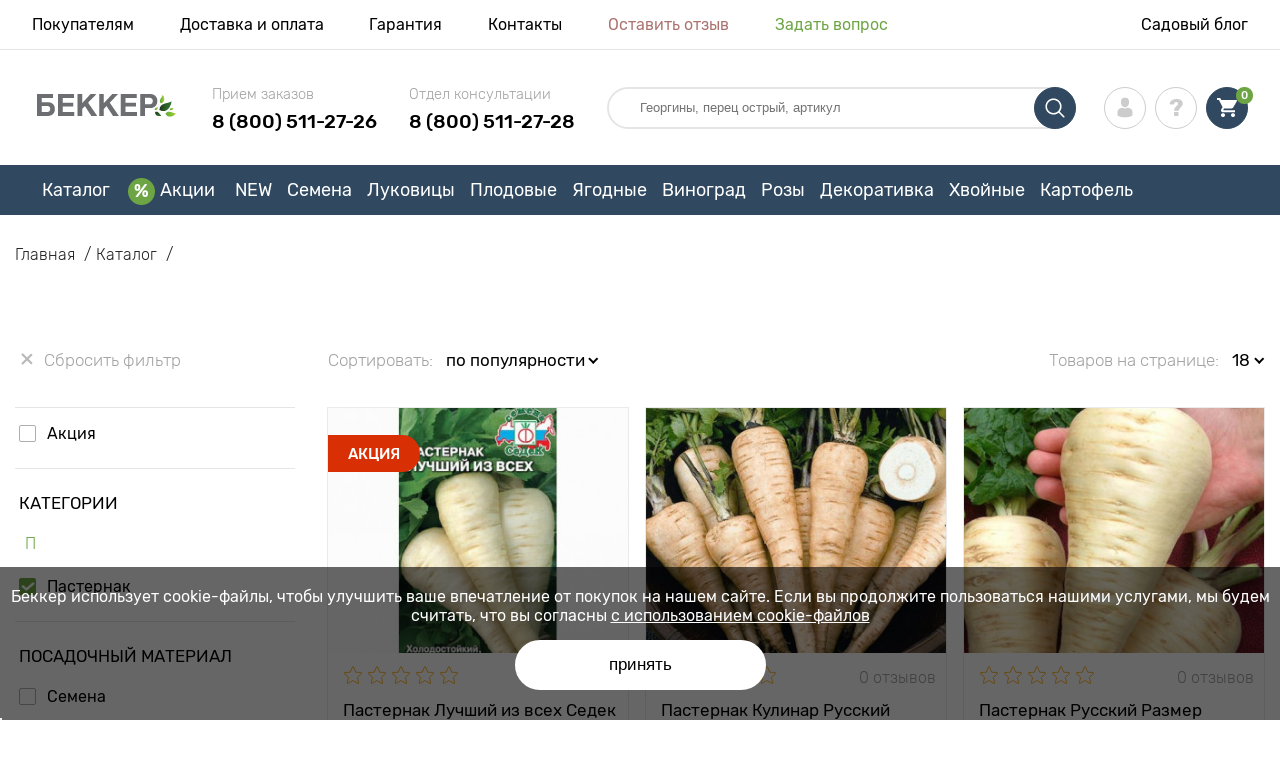

--- FILE ---
content_type: text/html; charset=UTF-8
request_url: https://abekker.ru/catalog/pasternak
body_size: 39437
content:
<!doctype html>
<html lang="ru">
    <head>
        
        <meta charset="utf-8">
    <meta http-equiv="X-UA-Compatible" content="IE=edge"> 
    <meta name="viewport" content="width=device-width, initial-scale=1.0">
    <link rel="icon" href="/favicon.ico" type="image/x-icon">
    <meta name="msapplication-TileColor" content="#ffffff"/>
    <meta name="msapplication-square150x150logo" content="logo.png"/>

        
            
        
                                                    
                        
    
                <meta name="robots" content="index, follow" />
        
            
        <link rel="canonical" href="https://abekker.ru/catalog/pasternak" />
    <meta property="og:type" content="website">
    <meta property="og:url" content="https://abekker.ru/catalog/pasternak">          
                    <title>Купить семена пастернака в Москве, России с доставкой почтой | интернет-магазин Беккер</title>
    <meta property="og:title" content="Купить семена пастернака в Москве, России с доставкой почтой | интернет-магазин Беккер">
            <meta name="description" content="Пастернак купить семена &#127775 Беккер &#9989 Ассортимент - 2000 семян &#9757 Сбор и отправка за 24 часа &#9989 Низкие цены &#128222 Звоните 8 (800) 511-27-28">
    <meta property="og:description" content="Пастернак купить семена &amp;#127775 Беккер &amp;#9989 Ассортимент - 2000 семян &amp;#9757 Сбор и отправка за 24 часа &amp;#9989 Низкие цены &amp;#128222 Звоните 8 (800) 511-27-28">
                <link rel="image_src" href="https://abekker.ru/uploads/catalog_categories/pasternak.jpg">
    <meta name="twitter:image" content="https://abekker.ru/uploads/catalog_categories/pasternak.jpg">
    <meta property="og:image" content="https://abekker.ru/uploads/catalog_categories/pasternak.jpg">
    <meta property="og:image:type" content="image/jpeg" />
        
        
    <meta name="csrf-token" content="6eHA8v8U9CuLxHM7NwHsKFyLUU9svBzJR16xCoLP">
        <script type="8129175e8887eeff77d4e6f6-text/javascript">
    const bkr_currency = 'RUB';
    const bkr_user_id = '0';
    const bkr_user_tracking_id = 'pfq96i3j1elxldu7oqjsevm728l5dgw5';
    const bkr_user_email = '';
</script>

    
                                                                <!--{-{ mix('/css/'.$styles.'.css') }}-->
        <link rel="stylesheet" href="https://ru.s.bekhost.com//front/css/page_catalog_filter.css?id=19bf9b91c762a74daca013ddc9a94068">
     
        
    <!--link rel="preload" href="/fonts/Rubik-Regular.woff2" as="font" type="font/woff2" crossorigin>
    <link rel="preload" href="/fonts/Rubik-Medium.woff2" as="font" type="font/woff2" crossorigin>
    <link rel="preload" href="/fonts/Rubik-Light.woff2" as="font" type="font/woff2" crossorigin>
    <link rel="preload" href="/fonts/Rubik-LightItalic.woff2" as="font" type="font/woff2" crossorigin>
    <link rel="preload" href="/fonts/Rubik-MediumItalic.woff2" as="font" type="font/woff2" crossorigin>
    <link rel="preload" href="/fonts/Rubik-Bold.woff2" as="font" type="font/woff2" crossorigin-->
        
    <link rel="dns-prefetch" href="//google-analytics.com/">

    <!-- Tiktok pixel -->
    <script type="8129175e8887eeff77d4e6f6-text/javascript">
        !function (w, d, t) {
          w.TiktokAnalyticsObject=t;var ttq=w[t]=w[t]||[];ttq.methods=["page","track","identify","instances","debug","on","off","once","ready","alias","group","enableCookie","disableCookie"],ttq.setAndDefer=function(t,e){t[e]=function(){t.push([e].concat(Array.prototype.slice.call(arguments,0)))}};for(var i=0;i<ttq.methods.length;i++)ttq.setAndDefer(ttq,ttq.methods[i]);ttq.instance=function(t){for(var e=ttq._i[t]||[],n=0;n<ttq.methods.length;n++)ttq.setAndDefer(e,ttq.methods[n]);return e},ttq.load=function(e,n){var i="https://analytics.tiktok.com/i18n/pixel/events.js";ttq._i=ttq._i||{},ttq._i[e]=[],ttq._i[e]._u=i,ttq._t=ttq._t||{},ttq._t[e]=+new Date,ttq._o=ttq._o||{},ttq._o[e]=n||{};var o=document.createElement("script");o.type="text/javascript",o.async=!0,o.src=i+"?sdkid="+e+"&lib="+t;var a=document.getElementsByTagName("script")[0];a.parentNode.insertBefore(o,a)};

          ttq.load('C62IV8SGJNOBIGP75DOG');
          ttq.page();
        }(window, document, 'ttq');
    </script>
    <!-- Tiktok pixel -->
    
    <!-- Vk pixel -->
    <script type="8129175e8887eeff77d4e6f6-text/javascript">!function(){var t=document.createElement("script");t.type="text/javascript",t.async=!0,t.src='https://vk.com/js/api/openapi.js?169',t.onload=function(){VK.Retargeting.Init("VK-RTRG-1232821-43r1f"),VK.Retargeting.Hit()},document.head.appendChild(t)}();</script><noscript><img src="https://vk.com/rtrg?p=VK-RTRG-1232821-43r1f" style="position:fixed; left:-999px;" alt=""/></noscript>
    <!-- Vk pixel -->        
        <!-- Microdata filter products -->
        <script type="application/ld+json">
    {
        "@context": "https://schema.org/",
        "@type": "Product",
        "name": "Пастернак Лучший из всех Седек",
        "image": "https://ru.s.bekhost.com/uploads/catalog_products/tmp_330/pasternak-luchshiy-iz-vseh-sedek_1.jpg",

        "description": "Пастернак Лучший из всех - cреднеранний сорт с крупной полураскидистой розеткой листьев. Корнеплоды белые, конические, с острым концом, длиной 15-20см, массой 100-190 г, с сильным ароматом и пряным сладковатым вкусом. Мякоть и сердцевина белые, сочные. Урожайность 2,5-3,5 кг/м2. Ценность сорта: холодостойкость, содержание эфирных масел, витаминов и минеральных солей, длительное хранение. Способствует обмену белков, стимулирует кроветворение, улучшает зрение, регулирует работу печени и нервной системы. В свежем и сушеном виде используют как пряную овощную добавку к борщам, салатам, овощным и мясным блюдам, при консервировании. При длительном хранении корнеплоды лучше присыпать влажным песком.",
        "sku": "93472",
        "mpn": "93472",

        "offers": {
            "@type": "Offer",
            "url": "https://abekker.ru/product/pasternak-luchshiy-iz-vseh-sedek",
            "priceCurrency": "RUB",
            "price": "34.000",
            "availability": "http://schema.org/InStock"
        }
    }
    </script>
        <script type="application/ld+json">
    {
        "@context": "https://schema.org/",
        "@type": "Product",
        "name": "Пастернак Кулинар Русский огород НК",
        "image": "https://ru.s.bekhost.com/uploads/catalog_products/tmp_330/pasternak-kulinar-semena_1.jpg",

        "description": "Среднеранний сорт этого двухлетнего овощного растения широко используется в кулинарии для приготовления различных первых и вторых блюд.

Кроме питательных свойств, плоды пастернака используются в народной медицине, как сильное мочегонное средство. Вегетация культуры длится 80-85 дней. Всходы появляются на 20-й день после посадки. Розетка листьев прямая, корень имеет форму конуса белого цвета, масса его достигает 130-150 г.

&amp;nbsp;

Пастернак Кулинар: особенности культуры

&amp;nbsp;


	Пастернак всегда был первым средством для восстановления сил у заболевшего человека. Известно растение и своим сосудорасширяющим эффектом.
	Листья растения используются в дерматологии в виде отваров, а также при лечении затяжного кашля.


Сегодня можно купить семена пастернака сорта Кулинар прямо на нашем сайте, а покупку мы вам отправим почтой.&amp;nbsp;",
        "sku": "65911",
        "mpn": "65911",

        "offers": {
            "@type": "Offer",
            "url": "https://abekker.ru/product/pasternak-kulinar-semena",
            "priceCurrency": "RUB",
            "price": "37.000",
            "availability": "http://schema.org/OutOfStock"
        }
    }
    </script>
        <script type="application/ld+json">
    {
        "@context": "https://schema.org/",
        "@type": "Product",
        "name": "Пастернак Русский Размер Русский огород НК",
        "image": "https://ru.s.bekhost.com/uploads/catalog_products/tmp_330/pasternak-russkiy-razmer_1.jpg",

        "description": "
Пастернак Русский Размер &amp;ndash; это овощная культура, корнеплод, имеющий шероховатую поверхность и приятный сладко-пряный вкус. Крупный пастернак сорта Русский Размер достигает в длину 40 см при максимальном весе в 500 грамм. Этот морозостойкий светло-желтый корнеплод с белой мякотью отличается повышенным содержанием витаминов В2 и В1, большим количеством белков и углеводов. Пастернак &amp;ndash; отличная приправа для мясных гарниров и первых блюд.



Выращиваем пастернак Русский Размер по правилам

Посадку пастернака можно осуществить в апреле-мае, когда температура почвы достигнет +7 градусов. Предварительно замочите семена на 18 часов в теплой воде, а затем просушите. Оптимальным для посадки считается хорошо дренированный и освещенный ровный участок с рыхлой почвой. Заделка семян производится на 2 см в глубину по схеме 10х15 см. Поливать и пропалывать пастернак следует вечером или утром из расчета 3-4 раза за период вегетации. Через 80-85 дней от появления всходов можно приступать к сбору урожая.

Купить пастернак Русский Размер в Беккер, значит приобрести гарантированно качественный посадочный материал.
",
        "sku": "69908",
        "mpn": "69908",

        "offers": {
            "@type": "Offer",
            "url": "https://abekker.ru/product/pasternak-russkiy-razmer",
            "priceCurrency": "RUB",
            "price": "46.000",
            "availability": "http://schema.org/OutOfStock"
        }
    }
    </script>
        <script type="application/ld+json">
    {
        "@context": "https://schema.org/",
        "@type": "Product",
        "name": "Пастернак Круглый Гавриш",
        "image": "https://ru.s.bekhost.com/uploads/catalog_products/tmp_330/pasternak-kruglyy_1.jpg",

        "description": " Пастернак Круглый&amp;nbsp;&amp;mdash; известен своими вкусовыми и&amp;nbsp;лечебными достоинствами. Остро надрезанные листовые дольки крепятся на&amp;nbsp;светло-зеленые черешки с&amp;nbsp;антоцианом. Из&amp;nbsp;земли легко выдергивается плод длиной до&amp;nbsp;30&amp;nbsp;см и&amp;nbsp;весом до&amp;nbsp;150 грамм. Серовато-белый, он&amp;nbsp;имеет округло-приплюснутую к&amp;nbsp;основанию форму. Белая мякоть имеет выраженную сердцевину с&amp;nbsp;серым оттенком и&amp;nbsp;желтоватым ободком. Корнеплоды добавляют в&amp;nbsp;супы и&amp;nbsp;салаты, применяют при консервировании.  Особенности выращивания Холодостойкая культура переживает заморозки до&amp;nbsp;-8 градусов. Ранней весной осуществляется посев семян прямым способом. Выбирают солнечные участки на&amp;nbsp;хорошо дренированной, умеренно кислой почве. Пастернак не&amp;nbsp;любит подкормок органическими удобрениями, но&amp;nbsp;обрадуется минеральным смесям. Уход&amp;nbsp;&amp;mdash; умеренный полив, прополка сорняков, рыхление. Сбор урожая через 60&amp;minus;110 дней.",
        "sku": "82241",
        "mpn": "82241",

        "offers": {
            "@type": "Offer",
            "url": "https://abekker.ru/product/pasternak-kruglyy",
            "priceCurrency": "RUB",
            "price": "52.000",
            "availability": "http://schema.org/OutOfStock"
        }
    }
    </script>
        <script type="application/ld+json">
    {
        "@context": "https://schema.org/",
        "@type": "Product",
        "name": "Пастернак Белый аист Уральский дачник",
        "image": "https://ru.s.bekhost.com/uploads/catalog_products/tmp_330/pasternak-belyy-aist-uralskiy-dachnik_1.jpg",

        "description": "",
        "sku": "94621",
        "mpn": "94621",

        "offers": {
            "@type": "Offer",
            "url": "https://abekker.ru/product/pasternak-belyy-aist-uralskiy-dachnik",
            "priceCurrency": "RUB",
            "price": "45.000",
            "availability": "http://schema.org/OutOfStock"
        }
    }
    </script>
        <script type="application/ld+json">
    {
        "@context": "https://schema.org/",
        "@type": "Product",
        "name": "Пастернак Студент Седек",
        "image": "https://ru.s.bekhost.com/uploads/catalog_products/tmp_330/pasternak-student-sedek_1.jpg",

        "description": "",
        "sku": "93473",
        "mpn": "93473",

        "offers": {
            "@type": "Offer",
            "url": "https://abekker.ru/product/pasternak-student-sedek",
            "priceCurrency": "RUB",
            "price": "44.000",
            "availability": "http://schema.org/OutOfStock"
        }
    }
    </script>
            
        
        
            
    </head> 
    
    <body class="catalog">
        <!-- React bkrApp: -->
<div id="bkrApp"></div>
<!-- React bkrApp -->

<!-- Stacked DOMs: -->
        <div id="dataLayerMultipleItems"></div>
    <!-- Stacked DOMs -->
        <header>

            <div class="header_top_wrap">
                <div class="container">
                    <div class="header_top">
                        <ul class="menu menu_right">
                            <li><a href="https://abekker.ru/o-nas">Покупателям</a></li>                            
                            <li><a href="https://abekker.ru/dostavka-i-oplata">Доставка и оплата</a></li>
                            <li><a href="https://abekker.ru/garantia">Гарантия</a></li>
                            <li><a href="https://abekker.ru/contacts">Контакты</a></li>
                            <li><a class="green" href="https://abekker.ru/reviews">Оставить отзыв</a></li>
                            <li><a class="orange" href="https://abekker.ru/support">Задать вопрос</a></li>
                        </ul>
                        <div class="header_top_left">
                            <ul class="menu menu_left">
                                <li><a href="https://abekker.ru/articles">Садовый блог</a></li>
                            </ul>                            
                                                                                </div>
                    </div>
                </div>
            </div>

            <div class="header_middle_wrap">
                <div class="container">
                    <div class="header">
                        <button class="menu_btn" aria-label="burger_menu"><i class="burger_ico"></i></button>
                        <a href="https://abekker.ru" class="logo">
                            <img src="https://ru.s.bekhost.com/front/img/logo_ru.svg?2024-03-05" alt="Магазин Беккер Россия" title="Магазин Беккер">
                        </a>
                        <div class="phones_block">
                            <div class="phone_block">
                                <div class="phone_label">Прием заказов</div>
                                <a href="tel:8 (800) 511-27-26" class="phone_number">8 (800) 511-27-26</a>
                            </div>
                            <div class="phone_block">
                                <div class="phone_label">Отдел консультации</div>
                                <a href="tel:8 (800) 511-27-26" class="phone_number">8 (800) 511-27-28</a>
                            </div>
                        </div>
                        <div class="header_left">
                            
                            <form class="search_form" role="search" action="https://abekker.ru/search" method="get">
                                
                                                                
                                <input type="text" class="search_input" name="q" aria-label="Search" placeholder="Георгины, перец острый, артикул" autocomplete="off" />
                                <div class="search_btn">
                                    <input type="submit" class="search_btn_input">
                                    <svg version="1.1" id="Слой_1" xmlns="http://www.w3.org/2000/svg" xmlns:xlink="http://www.w3.org/1999/xlink" x="0px" y="0px" viewBox="0 0 512 512" xml:space="preserve"> <g> <path d="M495,466.2L377.2,348.4c29.2-35.6,46.8-81.2,46.8-130.9C424,103.5,331.5,11,217.5,11C103.4,11,11,103.5,11,217.5 S103.4,424,217.5,424c49.7,0,95.2-17.5,130.8-46.7L466.1,495c8,8,20.9,8,28.9,0C503,487.1,503,474.1,495,466.2z M217.5,382.9 C126.2,382.9,52,308.7,52,217.5S126.2,52,217.5,52C308.7,52,383,126.3,383,217.5S308.7,382.9,217.5,382.9z"/> </g> </svg>
                                </div>
                                
                                <div class="auto_help none">
                                    <div id="search-products" class="auto_help_item none">
                                        <div class="help_title">Товар</div>
                                        <div class="help_body"></div>
                                    </div>
                                    <div id="search-categories" class="auto_help_item none">
                                        <div class="help_title">Категория</div>
                                        <div class="help_body"></div>
                                    </div>
                                    <div id="search-articles" class="auto_help_item none">
                                        <div class="help_title">Статьи садовнику</div>
                                        <div class="help_body"></div>
                                    </div>
                                    <div id="search-pages" class="auto_help_item none">
                                        <div class="help_title">Страницы</div>
                                        <div class="help_body"></div>
                                    </div>
                                    <div id="search-recent" class="auto_help_item none">
                                        <div class="help_title">Вы недавно искали</div>
                                        <div class="help_body"></div>
                                    </div>
                                </div>
                                
                            </form>
                            
                            <div class="header_icons">
                                <button class="search_mob_btn" aria-label="search_mob">
                                    <svg version="1.1" id="Слой_1" xmlns="http://www.w3.org/2000/svg" xmlns:xlink="http://www.w3.org/1999/xlink" x="0px" y="0px" viewBox="0 0 512 512" xml:space="preserve"> <g> <path d="M495,466.2L377.2,348.4c29.2-35.6,46.8-81.2,46.8-130.9C424,103.5,331.5,11,217.5,11C103.4,11,11,103.5,11,217.5 S103.4,424,217.5,424c49.7,0,95.2-17.5,130.8-46.7L466.1,495c8,8,20.9,8,28.9,0C503,487.1,503,474.1,495,466.2z M217.5,382.9 C126.2,382.9,52,308.7,52,217.5S126.2,52,217.5,52C308.7,52,383,126.3,383,217.5S308.7,382.9,217.5,382.9z"/> </g> </svg>
                                </button>
                                <div class="login-show user_ico onclick" >
                                    <svg version="1.1" id="Capa_1" xmlns="http://www.w3.org/2000/svg" xmlns:xlink="http://www.w3.org/1999/xlink" x="0px" y="0px" viewBox="0 0 350 350" xml:space="preserve"> <g> <path d="M175,171.2c38.9,0,70.5-38.3,70.5-85.6C245.5,38.3,235.1,0,175,0s-70.5,38.3-70.5,85.6C104.5,132.9,136.1,171.2,175,171.2z "/> <path d="M41.9,301.9C41.9,299,41.9,301,41.9,301.9L41.9,301.9z"/> <path d="M308.1,304.1C308.1,303.3,308.1,298.6,308.1,304.1L308.1,304.1z"/> <path d="M307.9,298.4c-1.3-82.3-12.1-105.8-94.4-120.7c0,0-11.6,14.8-38.6,14.8s-38.6-14.8-38.6-14.8 c-81.4,14.7-92.8,37.8-94.3,118c-0.1,6.5-0.2,6.9-0.2,6.1c0,1.4,0,4.1,0,8.7c0,0,19.6,39.5,133.1,39.5 c113.5,0,133.1-39.5,133.1-39.5c0-3,0-5,0-6.4C308.1,304.6,308,303.7,307.9,298.4z"/> </g> </svg>
                                </div>
                                <div class="question_ico onclick" onclick="if (!window.__cfRLUnblockHandlers) return false; location.href='https://abekker.ru/faq'" data-cf-modified-8129175e8887eeff77d4e6f6-=""></div>
                                <div class="cart_ico cart-empty" data-link="https://abekker.ru/cart">
                                    <svg version="1.1" id="Capa_1" xmlns="http://www.w3.org/2000/svg" xmlns:xlink="http://www.w3.org/1999/xlink" x="0px" y="0px" viewBox="0 0 510 510" xml:space="preserve"> <g> <g id="shopping-cart"> <path d="M153,408c-28.1,0-51,23-51,51s22.9,51,51,51s51-23,51-51S181.1,408,153,408z M0,0v51h51l91.8,193.8L107.1,306 c-2.6,7.6-5.1,17.9-5.1,25.5c0,28,22.9,51,51,51h306v-51H163.2c-2.6,0-5.1-2.5-5.1-5.1v-2.6l22.9-43.4h188.7 c20.4,0,35.7-10.2,43.4-25.5l91.8-165.7c5.1-5.1,5.1-7.7,5.1-12.8c0-15.3-10.2-25.5-25.5-25.5H107.1L84.2,0H0z M408,408 c-28,0-51,23-51,51s23,51,51,51s51-23,51-51S436,408,408,408z"/> </g> </g> </svg>
                                    <span class="count">0</span>
                                </div>
                            </div>
                        </div>
                    </div>
                </div>
            </div>

            <div class="nav_menu_block">
                <div class="container">
                    <ul class="menu">
                                                                            <li>
                                <a class=" main-link" href="https://abekker.ru/catalog">Каталог</a>                            </li>
                                                                                                    <li>
                                <a class="stock main-link" href="https://abekker.ru/akcii">Акции</a>                            </li>
                                                                                                    <li>
                                <a class=" main-link" href="https://abekker.ru/catalog/new">NEW</a>                            </li>
                                                                                                    <li class="dropdown">
                                <a class=" main-link" href="https://abekker.ru/catalog/semena">Семена</a>                                <div class="sub_menu">
                                    <div class="inner_content">
                                        <div class="menu--teaser image">
                                            <a href="https://abekker.ru/catalog/semena?sort=price_a">
                                                                                                <img src="https://ru.s.bekhost.com/uploads/site_menu/semena_img.jpg?1734686752" alt="Каталог - - до 50% на семена овощей и цветов - Беккер Россия" title="Каталог - - до 50% на семена овощей и цветов">
                                                <span class="title">- до 50% на семена овощей и цветов</span>
                                            </a>
                                        </div>
                                        <div class="menu--list">
                                                                                                                                    <div class="list_column">
                                                <div class="title ">
                                                    <a class="link_label" href="https://abekker.ru/catalog/new/semena">Новинки семян 2026</a>                                                    
                                                </div>
                                                <ul>
                                                        <li><a class="link_label" href="https://abekker.ru/catalog/semena-pryano-aromatnye-kultury-set">Семена пряных культур</a></li>
                                                                    <li><label class="link_label" href="https://abekker.ru/catalog/semena/teplichnye">Семена для теплиц</label></li>
                                                                    <li><a class="link_label" href="https://abekker.ru/catalog/semena/yagody">Семена ягод</a></li>
                                                                    <li><a class="link_label" href="https://abekker.ru/catalog/gazon">Газон</a></li>
                                                                    <li><label class="link_label" href="https://abekker.ru/catalog/lekarstvennye">Лекарственные</label></li>
                        </ul>
                                            </div>
                                                                                                                                    <div class="list_column">
                                                <div class="title ">
                                                    <a class="link_label" href="https://abekker.ru/catalog/mitseliy-gribov-set">Мицелий грибов</a>                                                    
                                                </div>
                                                                                            </div>
                                                                                                                                    <div class="list_column">
                                                <div class="title ">
                                                    <a class="link_label" href="https://abekker.ru/catalog/semena-alpiyskaya-gorka-set">Семена Альпийская горка</a>                                                    
                                                </div>
                                                <ul>
                                                        <li><a class="link_label" href="https://abekker.ru/catalog/kamnelomka">Камнеломка</a></li>
                                                                    <li><a class="link_label" href="https://abekker.ru/catalog/kortaderiya">Кортадерия</a></li>
                                                                    <li><a class="link_label" href="https://abekker.ru/catalog/ovsyanica">Овсяница</a></li>
                                                                    <li><a class="link_label" href="https://abekker.ru/catalog/sedum">Седум</a></li>
                                                                    <li><a class="link_label" href="https://abekker.ru/catalog/floks">Флокс</a></li>
                        </ul>
                                            </div>
                                                                                                                                    <div class="list_column">
                                                <div class="title ">
                                                    <label class="link_label" href="https://abekker.ru/catalog/semena/cvety">Топовые цветы</label>                                                    
                                                </div>
                                                <ul>
                                                        <li><a class="link_label" href="https://abekker.ru/catalog/astra">Астра</a></li>
                                                                    <li><label class="link_label" href="https://abekker.ru/catalog/begonii-set">Бегония</label></li>
                                                                    <li><a class="link_label" href="https://abekker.ru/catalog/lavanda">Лаванда</a></li>
                                                                    <li><a class="link_label" href="https://abekker.ru/catalog/petuniya">Петуния</a></li>
                                                                    <li><a class="link_label" href="https://abekker.ru/catalog/pelargoniya">Пеларгония</a></li>
                        </ul>
                                            </div>
                                                                                                                                    <div class="list_column">
                                                <div class="title ">
                                                    <label class="link_label" href="https://abekker.ru/catalog/semena-tsvetov-set/dlya-gorshkov-i-konteynerov">Семена горшечных цветов</label>                                                    
                                                </div>
                                                                                            </div>
                                                                                                                                    <div class="list_column">
                                                <div class="title ">
                                                    <a class="link_label" href="https://abekker.ru/catalog/semena-tsvetov-set">Семена цветов</a>                                                    
                                                </div>
                                                <ul>
                                                        <li><a class="link_label" href="https://abekker.ru/catalog/semena-ampelnyh-cvetov">Семена ампельных цветов</a></li>
                                                                    <li><a class="link_label" href="https://abekker.ru/catalog/semena-dvuletnih-cvetov">Семена двулетних цветов</a></li>
                                                                    <li><a class="link_label" href="https://abekker.ru/catalog/semena-komnatnyh-cvetov">Семена комнатных цветов</a></li>
                                                                    <li><a class="link_label" href="https://abekker.ru/catalog/semena-mnogoletnih-cvetov">Семена многолетних цветов</a></li>
                                                                    <li><a class="link_label" href="https://abekker.ru/catalog/semena-odnoletnih-cvetov">Семена однолетних цветов</a></li>
                        </ul>
                                            </div>
                                                                                                                                    <div class="list_column">
                                                <div class="title ">
                                                    <a class="link_label" href="https://abekker.ru/catalog/semena-ovoschey-set">Семена овощей</a>                                                    
                                                </div>
                                                <ul>
                                                        <li><a class="link_label" href="https://abekker.ru/catalog/kapusta">Капуста</a></li>
                                                                    <li><a class="link_label" href="https://abekker.ru/catalog/ogurec">Огурец</a></li>
                                                                    <li><a class="link_label" href="https://abekker.ru/catalog/perec">Перец</a></li>
                                                                    <li><a class="link_label" href="https://abekker.ru/catalog/svekla">Свекла</a></li>
                                                                    <li><a class="link_label" href="https://abekker.ru/catalog/tomat">Томат</a></li>
                        </ul>
                                            </div>
                                                                                                                                    <div class="list_column">
                                                <div class="title ">
                                                    <label class="link_label" href="https://abekker.ru/catalog/semena-urozhay-na-okne-set">Огород на подоконнике</label>                                                    
                                                </div>
                                                                                            </div>
                                                                                                                                    <div class="list_column">
                                                <div class="title ">
                                                    <a class="link_label" href="https://abekker.ru/catalog/semena">Семена для посева</a>                                                    
                                                </div>
                                                <ul>
                                                        <li><a class="link_label" href="https://abekker.ru/catalog/semena">В декабре</a></li>
                                                                    <li><a class="link_label" href="https://abekker.ru/catalog/semena">В январе</a></li>
                                                                    <li><a class="link_label" href="https://abekker.ru/catalog/semena">В феврале</a></li>
                                                                    <li><a class="link_label" href="https://abekker.ru/catalog/semena">В марте</a></li>
                                                                    <li><a class="link_label" href="https://abekker.ru/catalog/semena">В апреле</a></li>
                        </ul>
                                            </div>
                                                                                                                                    <div class="list_column">
                                                <div class="title ">
                                                    <label class="link_label" href="https://abekker.ru/catalog/zelen">Зелень</label>                                                    
                                                </div>
                                                <ul>
                                                        <li><a class="link_label" href="https://abekker.ru/catalog/luk">Лук</a></li>
                                                                    <li><a class="link_label" href="https://abekker.ru/catalog/petrushka">Петрушка</a></li>
                                                                    <li><a class="link_label" href="https://abekker.ru/catalog/salat">Салат</a></li>
                                                                    <li><a class="link_label" href="https://abekker.ru/catalog/ukrop">Укроп</a></li>
                                                                    <li><a class="link_label" href="https://abekker.ru/catalog/shpinat">Шпинат</a></li>
                        </ul>
                                            </div>
                                                                                                                                    <div class="list_column">
                                                <div class="title ">
                                                    <a class="link_label" href="https://abekker.ru/catalog/mikrozelen">Микрозелень</a>                                                    
                                                </div>
                                                                                            </div>
                                                                                                                                    <div class="list_column">
                                                <div class="title ">
                                                    <a class="link_label" href="https://abekker.ru/catalog/soputstvuuscie-tovary-set">Сопутствующие товары</a>                                                    
                                                </div>
                                                <ul>
                                                        <li><a class="link_label" href="https://abekker.ru/catalog/gorshki-kashpo-yasciki">Горшки, кашпо, ящики</a></li>
                                                                    <li><a class="link_label" href="https://abekker.ru/catalog/sredstva-zascity">Средства защиты</a></li>
                                                                    <li><a class="link_label" href="https://abekker.ru/catalog/stimulyatory-dlya-rassady">Стимуляторы для рассады</a></li>
                                                                    <li><a class="link_label" href="https://abekker.ru/catalog/dlya-vseh-ovoscnyh-kultur">Удобрения для овощей</a></li>
                                                                    <li><a class="link_label" href="https://abekker.ru/catalog/dlya-cvetochnyh-kultur">Удобрения для цветов</a></li>
                        </ul>
                                            </div>
                                                                                    </div>
                                    </div>
                                </div>
                            </li>
                                                                                                    <li class="dropdown">
                                <a class=" main-link" href="https://abekker.ru/catalog/lukovitsy-tsvetov-osen-set">Луковицы</a>                                <div class="sub_menu">
                                    <div class="inner_content">
                                        <div class="menu--teaser image">
                                            <a href="https://abekker.ru/catalog/lukovitsy-tsvetov-osen-set">
                                                                                                <img src="https://ru.s.bekhost.com/uploads/site_menu/lukovicy-new_img.jpg?1751376710" alt="Каталог - Луковицы цветов осень - Беккер Россия" title="Каталог - Луковицы цветов осень">
                                                <span class="title">Луковицы цветов осень</span>
                                            </a>
                                        </div>
                                        <div class="menu--list">
                                                                                                                                    <div class="list_column">
                                                <div class="title ">
                                                    <label class="link_label" href="https://abekker.ru/catalog/hit/lukovicy">Топовые луковичные 2025</label>                                                    
                                                </div>
                                                                                            </div>
                                                                                                                                    <div class="list_column">
                                                <div class="title ">
                                                    <a class="link_label" href="https://abekker.ru/catalog/giacint">Гиацинт</a>                                                    
                                                </div>
                                                <ul>
                                                        <li><a class="link_label" href="https://abekker.ru/catalog/giacint-mahroviy">Гиацинт махровый</a></li>
                                                                    <li><a class="link_label" href="https://abekker.ru/catalog/giacint-vostochnyy">Гиацинт восточный</a></li>
                        </ul>
                                            </div>
                                                                                                                                    <div class="list_column">
                                                <div class="title ">
                                                    <a class="link_label" href="https://abekker.ru/catalog/iris">Ирис</a>                                                    
                                                </div>
                                                <ul>
                                                        <li><a class="link_label" href="https://abekker.ru/catalog/iris-germanskiy">Ирис германский</a></li>
                                                                    <li><a class="link_label" href="https://abekker.ru/catalog/iris-gollandskiy">Ирис голландский</a></li>
                                                                    <li><a class="link_label" href="https://abekker.ru/catalog/iris-setchatyy">Ирис сетчатый</a></li>
                                                                    <li><a class="link_label" href="https://abekker.ru/catalog/iris-sibirskiy">Ирис сибирский</a></li>
                                                                    <li><label class="link_label" href="https://abekker.ru/product/iris-yaponskiy-gusto">Ирис японский</label></li>
                                                                    <li><label class="link_label" href="https://abekker.ru/catalog/superpredlozheniya-set/iris">Ирис микс</label></li>
                        </ul>
                                            </div>
                                                                                                                                    <div class="list_column">
                                                <div class="title ">
                                                    <a class="link_label" href="https://abekker.ru/catalog/tulpan">Тюльпаны</a>                                                    
                                                </div>
                                                <ul>
                                                        <li><a class="link_label" href="https://abekker.ru/catalog/tulpan-bahromchatyy">Тюльпан бахромчатый</a></li>
                                                                    <li><a class="link_label" href="https://abekker.ru/catalog/tulpan-zelenocvetnyy">Тюльпан зеленоцветный</a></li>
                                                                    <li><a class="link_label" href="https://abekker.ru/catalog/tulpan-liliecvetnyy">Тюльпан лилиецветный</a></li>
                                                                    <li><a class="link_label" href="https://abekker.ru/catalog/tulpan-mahrovyy">Тюльпан махровый</a></li>
                                                                    <li><a class="link_label" href="https://abekker.ru/catalog/tulpan-mnogocvetkovyy">Тюльпан многоцветковый</a></li>
                                                                    <li><a class="link_label" href="https://abekker.ru/catalog/tulpan-popugaynyy">Тюльпан попугайный</a></li>
                        </ul>
                                            </div>
                                                                                                                                    <div class="list_column">
                                                <div class="title ">
                                                    <label class="link_label" href="https://abekker.ru/catalog/lukovicy/aromatnye">Ароматные</label>                                                    
                                                </div>
                                                                                            </div>
                                                                                                                                    <div class="list_column">
                                                <div class="title ">
                                                    <a class="link_label" href="https://abekker.ru/catalog/krokus">Крокус</a>                                                    
                                                </div>
                                                <ul>
                                                        <li><a class="link_label" href="https://abekker.ru/catalog/krokus-botanicheskiy">Крокус ботанический</a></li>
                                                                    <li><a class="link_label" href="https://abekker.ru/catalog/krokus-krupnocvetkovyy">Крокус крупноцветковый</a></li>
                        </ul>
                                            </div>
                                                                                                                                    <div class="list_column">
                                                <div class="title ">
                                                    <a class="link_label" href="https://abekker.ru/catalog/liliya">Лилии</a>                                                    
                                                </div>
                                                <ul>
                                                        <li><label class="link_label" href="https://abekker.ru/catalog/superpredlozheniya-set/liliya">Лилия микс</label></li>
                                                                    <li><a class="link_label" href="https://abekker.ru/catalog/liliya-derevo">Лилия-дерево</a></li>
                                                                    <li><a class="link_label" href="https://abekker.ru/catalog/liliya-vostochnaya">Лилия восточная</a></li>
                                                                    <li><a class="link_label" href="https://abekker.ru/catalog/liliya-tigrovaya">Лилия тигровая</a></li>
                                                                    <li><a class="link_label" href="https://abekker.ru/catalog/liliya-trubchataya">Лилия трубчатая</a></li>
                                                                    <li><a class="link_label" href="https://abekker.ru/catalog/liliya-aziatskaya">Лилия азиатская</a></li>
                        </ul>
                                            </div>
                                                                                                                                    <div class="list_column">
                                                <div class="title ">
                                                    <label class="link_label" href="https://abekker.ru/catalog/new/tulpan">Новинки тюльпанов</label>                                                    
                                                </div>
                                                <ul>
                                                        <li><a class="link_label" href="https://abekker.ru/catalog/tulpan-botanicheskiy">Тюльпан ботанический</a></li>
                                                                    <li><a class="link_label" href="https://abekker.ru/catalog/tulpan-gibrid-darvina">Тюльпан гибрид Дарвина</a></li>
                                                                    <li><a class="link_label" href="https://abekker.ru/catalog/tulpan-greyga">Тюльпан Грейга</a></li>
                                                                    <li><a class="link_label" href="https://abekker.ru/catalog/tulpan-kaufmana">Тюльпан Кауфмана</a></li>
                                                                    <li><a class="link_label" href="https://abekker.ru/catalog/tulpan-triumf">Тюльпан Триумф</a></li>
                                                                    <li><a class="link_label" href="https://abekker.ru/catalog/tulpan-fostera">Тюльпан Фостера</a></li>
                        </ul>
                                            </div>
                                                                                                                                    <div class="list_column">
                                                <div class="title ">
                                                    <label class="link_label" href="https://abekker.ru/catalog/lukovicy/dolgocvetuscie">Долгоцветущие</label>                                                    
                                                </div>
                                                                                            </div>
                                                                                                                                    <div class="list_column">
                                                <div class="title ">
                                                    <a class="link_label" href="https://abekker.ru/catalog/pion">Пионы</a>                                                    
                                                </div>
                                                <ul>
                                                        <li><a class="link_label" href="https://abekker.ru/catalog/pion-ito-gibrid">Пион (Ито-гибрид)</a></li>
                                                                    <li><a class="link_label" href="https://abekker.ru/catalog/pion-travyanistyy">Пион травянистый</a></li>
                        </ul>
                                            </div>
                                                                                                                                    <div class="list_column">
                                                <div class="title ">
                                                    <a class="link_label" href="https://abekker.ru/catalog/narciss">Нарцисс</a>                                                    
                                                </div>
                                                <ul>
                                                        <li><a class="link_label" href="https://abekker.ru/catalog/narciss-krupnokoronchatyy">Нарцисс крупнокорончатый</a></li>
                                                                    <li><a class="link_label" href="https://abekker.ru/catalog/narciss-krupnocvetkovyy">Нарцисс крупноцветковый</a></li>
                                                                    <li><a class="link_label" href="https://abekker.ru/catalog/narciss-mahrovyy">Нарцисс махровый</a></li>
                                                                    <li><a class="link_label" href="https://abekker.ru/catalog/narciss-mini">Нарцисс мини</a></li>
                                                                    <li><a class="link_label" href="https://abekker.ru/catalog/narciss-split-korona">Нарцисс сплит-корона</a></li>
                                                                    <li><a class="link_label" href="https://abekker.ru/catalog/narciss-trubchatyy">Нарцисс трубчатый</a></li>
                        </ul>
                                            </div>
                                                                                                                                    <div class="list_column">
                                                <div class="title ">
                                                    <label class="link_label" href="https://abekker.ru/catalog/lukovicy/dlya-gorshkov-i-konteynerov">Луковичные для патио</label>                                                    
                                                </div>
                                                <ul>
                                                        <li><a class="link_label" href="https://abekker.ru/catalog/agapantus">Агапантус</a></li>
                                                                    <li><a class="link_label" href="https://abekker.ru/catalog/belocvetnik">Белоцветник</a></li>
                                                                    <li><a class="link_label" href="https://abekker.ru/catalog/oksalis">Оксалис</a></li>
                                                                    <li><a class="link_label" href="https://abekker.ru/catalog/frezie">Фрезия</a></li>
                                                                    <li><a class="link_label" href="https://abekker.ru/catalog/hionodoksa">Хионодокса</a></li>
                                                                    <li><a class="link_label" href="https://abekker.ru/catalog/ukka">Юкка</a></li>
                        </ul>
                                            </div>
                                                                                                                                    <div class="list_column">
                                                <div class="title ">
                                                    <label class="link_label" href="https://abekker.ru/catalog/lukovicy/superpredlozheniya-set">Миксы луковичных 2025</label>                                                    
                                                </div>
                                                                                            </div>
                                                                                                                                    <div class="list_column">
                                                <div class="title ">
                                                    <label class="link_label" href="https://abekker.ru/catalog/lukovitsy-tsvetov-osen-set">Луковицы осенних цветов 2025</label>                                                    
                                                </div>
                                                <ul>
                                                        <li><label class="link_label" href="https://abekker.ru/catalog/lukovitsy-tsvetov-osen-set/morozostoykie-rasteniya">Морозостойкие</label></li>
                                                                    <li><label class="link_label" href="https://abekker.ru/catalog/lukovitsy-tsvetov-osen-set/medonosy">Медоносы</label></li>
                        </ul>
                                            </div>
                                                                                                                                    <div class="list_column">
                                                <div class="title ">
                                                    <label class="link_label" href="https://abekker.ru/catalog/melkolukovichnye">Мелколуковичные</label>                                                    
                                                </div>
                                                <ul>
                                                        <li><a class="link_label" href="https://abekker.ru/catalog/anemona">Анемона</a></li>
                                                                    <li><a class="link_label" href="https://abekker.ru/catalog/iksiya">Иксия</a></li>
                                                                    <li><a class="link_label" href="https://abekker.ru/catalog/kamassiya">Камассия</a></li>
                                                                    <li><a class="link_label" href="https://abekker.ru/catalog/ranunkulusy">Ранункулюс</a></li>
                                                                    <li><a class="link_label" href="https://abekker.ru/catalog/scilla">Сцилла</a></li>
                                                                    <li><a class="link_label" href="https://abekker.ru/catalog/eritronium">Эритрониум</a></li>
                        </ul>
                                            </div>
                                                                                                                                    <div class="list_column">
                                                <div class="title ">
                                                    <label class="link_label" href="https://abekker.ru/catalog/lukovicy">Другие луковичные</label>                                                    
                                                </div>
                                                <ul>
                                                        <li><a class="link_label" href="https://abekker.ru/catalog/allium">Аллиум</a></li>
                                                                    <li><a class="link_label" href="https://abekker.ru/catalog/giacintodies">Гиацинтоидес</a></li>
                                                                    <li><a class="link_label" href="https://abekker.ru/catalog/ifeyon">Ифейон</a></li>
                                                                    <li><a class="link_label" href="https://abekker.ru/catalog/muskari">Мускари</a></li>
                                                                    <li><a class="link_label" href="https://abekker.ru/catalog/triteliya">Трителия</a></li>
                                                                    <li><a class="link_label" href="https://abekker.ru/catalog/fritillyariya">Фритиллярия</a></li>
                        </ul>
                                            </div>
                                                                                    </div>
                                    </div>
                                </div>
                            </li>
                                                                                                    <li class="dropdown">
                                <a class=" main-link" href="https://abekker.ru/catalog/sajency/frukty">Плодовые</a>                                <div class="sub_menu">
                                    <div class="inner_content">
                                        <div class="menu--teaser image">
                                            <a href="https://abekker.ru/catalog/sajency/frukty?sort=price_a">
                                                                                                <img src="https://ru.s.bekhost.com/uploads/site_menu/plodovye_img.jpg?1734525725" alt="Каталог - - до 40% на плодовые деревья - Беккер Россия" title="Каталог - - до 40% на плодовые деревья">
                                                <span class="title">- до 40% на плодовые деревья</span>
                                            </a>
                                        </div>
                                        <div class="menu--list">
                                                                                                                                    <div class="list_column">
                                                <div class="title ">
                                                    <label class="link_label" href="https://abekker.ru/catalog/sajency/frukty/superpredlozheniya-set">Наборы плодовых</label>                                                    
                                                </div>
                                                                                            </div>
                                                                                                                                    <div class="list_column">
                                                <div class="title ">
                                                    <a class="link_label" href="https://abekker.ru/catalog/kolonovidnye-derevya-set">Колоновидные деревья</a>                                                    
                                                </div>
                                                <ul>
                                                        <li><a class="link_label" href="https://abekker.ru/catalog/kolonovidnye-derevya-set/abrikos">Абрикос</a></li>
                                                                    <li><a class="link_label" href="https://abekker.ru/catalog/kolonovidnye-derevya-set/vishnya">Вишня</a></li>
                                                                    <li><a class="link_label" href="https://abekker.ru/catalog/kolonovidnye-derevya-set/nektarin">Нектарин</a></li>
                                                                    <li><a class="link_label" href="https://abekker.ru/catalog/kolonovidnye-derevya-set/persik">Персик</a></li>
                                                                    <li><a class="link_label" href="https://abekker.ru/catalog/kolonovidnye-derevya-set/sliva">Слива</a></li>
                                                                    <li><a class="link_label" href="https://abekker.ru/catalog/kolonovidnye-derevya-set/chereshnya">Черешня</a></li>
                        </ul>
                                            </div>
                                                                                                                                    <div class="list_column">
                                                <div class="title ">
                                                    <a class="link_label" href="https://abekker.ru/catalog/grusha">Груши</a>                                                    
                                                </div>
                                                <ul>
                                                        <li><a class="link_label" href="https://abekker.ru/catalog/grusha-letnie-sorta">Летние сорта груши</a></li>
                                                                    <li><a class="link_label" href="https://abekker.ru/catalog/grusha-osennie-sorta">Осенние сорта груши</a></li>
                                                                    <li><a class="link_label" href="https://abekker.ru/catalog/grusha-zimnie-sorta">Зимние сорта груши</a></li>
                        </ul>
                                            </div>
                                                                                                                                    <div class="list_column">
                                                <div class="title ">
                                                    <a class="link_label" href="https://abekker.ru/catalog/dlya-plodovyh-kultur">Удобрения для плодовых</a>                                                    
                                                </div>
                                                                                            </div>
                                                                                                                                    <div class="list_column">
                                                <div class="title ">
                                                    <label class="link_label" href="https://abekker.ru/catalog/samoplodnye-sorta">Самоплодные деревья</label>                                                    
                                                </div>
                                                                                            </div>
                                                                                                                                    <div class="list_column">
                                                <div class="title ">
                                                    <a class="link_label" href="https://abekker.ru/catalog/orehi">Орехи</a>                                                    
                                                </div>
                                                <ul>
                                                        <li><a class="link_label" href="https://abekker.ru/catalog/oreh">Орех грецкий</a></li>
                                                                    <li><a class="link_label" href="https://abekker.ru/catalog/kashtan">Каштан</a></li>
                                                                    <li><a class="link_label" href="https://abekker.ru/catalog/mindal">Миндаль</a></li>
                                                                    <li><a class="link_label" href="https://abekker.ru/catalog/arahis">Арахис</a></li>
                                                                    <li><label class="link_label" href="https://abekker.ru/catalog/orehi?sort=price_d">Наборы орехов</label></li>
                                                                    <li><a class="link_label" href="https://abekker.ru/catalog/funduk">Фундук</a></li>
                        </ul>
                                            </div>
                                                                                                                                    <div class="list_column">
                                                <div class="title ">
                                                    <a class="link_label" href="https://abekker.ru/catalog/yablonya">Яблони</a>                                                    
                                                </div>
                                                <ul>
                                                        <li><a class="link_label" href="https://abekker.ru/catalog/letnie-sorta-yabloni">Летние сорта яблони</a></li>
                                                                    <li><a class="link_label" href="https://abekker.ru/catalog/osennie-sorta-yabloni">Осенние сорта яблони</a></li>
                                                                    <li><a class="link_label" href="https://abekker.ru/catalog/zimnie-sorta-yabloni">Зимние сорта яблони</a></li>
                        </ul>
                                            </div>
                                                                                                                                    <div class="list_column">
                                                <div class="title ">
                                                    <a class="link_label" href="https://abekker.ru/catalog/sredstva-zascity">Средства защиты</a>                                                    
                                                </div>
                                                                                            </div>
                                                                                                                                    <div class="list_column">
                                                <div class="title ">
                                                    <label class="link_label" href="https://abekker.ru/catalog/sajency/frukty/dlya-gorshkov-i-konteynerov">Плодовые для патио</label>                                                    
                                                </div>
                                                                                            </div>
                                                                                                                                    <div class="list_column">
                                                <div class="title ">
                                                    <a class="link_label" href="https://abekker.ru/catalog/sajency/frukty">Фруктовые деревья</a>                                                    
                                                </div>
                                                <ul>
                                                        <li><label class="link_label" href="https://abekker.ru/catalog/sajency/frukty/rannespelye-sorta">Раннеспелые сорта</label></li>
                                                                    <li><label class="link_label" href="https://abekker.ru/catalog/sajency/frukty/srednespelye-rasteniya">Среднеспелые сорта</label></li>
                                                                    <li><label class="link_label" href="https://abekker.ru/catalog/sajency/frukty/pozdnespelye-sorta">Позднеспелые сорта</label></li>
                        </ul>
                                            </div>
                                                                                                                                    <div class="list_column">
                                                <div class="title ">
                                                    <label class="link_label" href="https://abekker.ru/catalog/sajency/frukty/ekzoticheskie-rasteniya">Экзотические растения</label>                                                    
                                                </div>
                                                <ul>
                                                        <li><a class="link_label" href="https://abekker.ru/catalog/banan">Банан</a></li>
                                                                    <li><a class="link_label" href="https://abekker.ru/catalog/granat">Гранат</a></li>
                                                                    <li><a class="link_label" href="https://abekker.ru/catalog/kalamondin">Каламондин</a></li>
                        </ul>
                                            </div>
                                                                                                                                    <div class="list_column">
                                                <div class="title ">
                                                    <a class="link_label" href="https://abekker.ru/catalog/stimulyatory-rosta">Стимуляторы роста</a>                                                    
                                                </div>
                                                                                            </div>
                                                                                                                                    <div class="list_column">
                                                <div class="title ">
                                                    <label class="link_label" href="https://abekker.ru/catalog/sajency/frukty/morozostoykie-rasteniya">Морозостойкие деревья</label>                                                    
                                                </div>
                                                                                            </div>
                                                                                                                                    <div class="list_column">
                                                <div class="title ">
                                                    <a class="link_label" href="https://abekker.ru/catalog/plodovye-derevya-set">Плодовые деревья</a>                                                    
                                                </div>
                                                <ul>
                                                        <li><a class="link_label" href="https://abekker.ru/catalog/abrikos">Абрикос</a></li>
                                                                    <li><a class="link_label" href="https://abekker.ru/catalog/alycha">Алыча</a></li>
                                                                    <li><a class="link_label" href="https://abekker.ru/catalog/aroniya">Арония</a></li>
                                                                    <li><a class="link_label" href="https://abekker.ru/catalog/vishnya">Вишня</a></li>
                                                                    <li><a class="link_label" href="https://abekker.ru/catalog/zizifus">Зизифус</a></li>
                                                                    <li><a class="link_label" href="https://abekker.ru/catalog/injir">Инжир</a></li>
                                                                    <li><a class="link_label" href="https://abekker.ru/catalog/irga">Ирга</a></li>
                                                                    <li><a class="link_label" href="https://abekker.ru/catalog/nektarin">Нектарин</a></li>
                                                                    <li><a class="link_label" href="https://abekker.ru/catalog/persik">Персик</a></li>
                                                                    <li><a class="link_label" href="https://abekker.ru/catalog/sliva">Слива</a></li>
                                                                    <li><a class="link_label" href="https://abekker.ru/catalog/hurma">Хурма</a></li>
                                                                    <li><a class="link_label" href="https://abekker.ru/catalog/cherevishnya-duk">Черевишня (дюк)</a></li>
                                                                    <li><a class="link_label" href="https://abekker.ru/catalog/chereshnya">Черешня</a></li>
                                                                    <li><a class="link_label" href="https://abekker.ru/catalog/shelkovica">Шелковица</a></li>
                        </ul>
                                            </div>
                                                                                    </div>
                                    </div>
                                </div>
                            </li>
                                                                                                    <li class="dropdown">
                                <a class=" main-link" href="https://abekker.ru/catalog/sajency/yagody">Ягодные</a>                                <div class="sub_menu">
                                    <div class="inner_content">
                                        <div class="menu--teaser image">
                                            <a href="https://abekker.ru/catalog/malina">
                                                                                                <img src="https://ru.s.bekhost.com/uploads/site_menu/yagodnye_img.jpg?1734526145" alt="Каталог - - до 50% на саженцы малины - Беккер Россия" title="Каталог - - до 50% на саженцы малины">
                                                <span class="title">- до 50% на саженцы малины</span>
                                            </a>
                                        </div>
                                        <div class="menu--list">
                                                                                                                                    <div class="list_column">
                                                <div class="title ">
                                                    <label class="link_label" href="https://abekker.ru/catalog/sajency/yagody/superpredlozheniya-set">Наборы ягодных</label>                                                    
                                                </div>
                                                                                            </div>
                                                                                                                                    <div class="list_column">
                                                <div class="title ">
                                                    <a class="link_label" href="https://abekker.ru/catalog/rassada-zemlyaniki-klubniki-set">Земляника, клубника</a>                                                    
                                                </div>
                                                <ul>
                                                        <li><a class="link_label" href="https://abekker.ru/catalog/zemklunika">Земклуника</a></li>
                                                                    <li><a class="link_label" href="https://abekker.ru/catalog/zemlyanika-melkoplodnaya">Земляника мелкоплодная</a></li>
                                                                    <li><a class="link_label" href="https://abekker.ru/catalog/zemlyanika-krupnoplodnaya">Земляника крупноплодная</a></li>
                                                                    <li><a class="link_label" href="https://abekker.ru/catalog/zemlyanika-remontantnaya">Земляника ремонтантная</a></li>
                        </ul>
                                            </div>
                                                                                                                                    <div class="list_column">
                                                <div class="title ">
                                                    <a class="link_label" href="https://abekker.ru/catalog/malina">Малина</a>                                                    
                                                </div>
                                                <ul>
                                                        <li><a class="link_label" href="https://abekker.ru/catalog/malino-klubnika-set">Малино-клубника</a></li>
                                                                    <li><a class="link_label" href="https://abekker.ru/catalog/malinovoe-derevo">Малиновое дерево</a></li>
                                                                    <li><a class="link_label" href="https://abekker.ru/catalog/remontantnaya-malina">Малина  ремонтантная</a></li>
                                                                    <li><a class="link_label" href="https://abekker.ru/catalog/malina-krupnoplodnaya">Малина крупноплодная</a></li>
                        </ul>
                                            </div>
                                                                                                                                    <div class="list_column">
                                                <div class="title ">
                                                    <a class="link_label" href="https://abekker.ru/catalog/dlya-yagodnyh-kultur">Удобрения для ягодных</a>                                                    
                                                </div>
                                                                                            </div>
                                                                                                                                    <div class="list_column">
                                                <div class="title ">
                                                    <a class="link_label" href="https://abekker.ru/catalog/smorodina">Смородина</a>                                                    
                                                </div>
                                                <ul>
                                                        <li><a class="link_label" href="https://abekker.ru/catalog/smorodina-belaya">Смородина белая</a></li>
                                                                    <li><a class="link_label" href="https://abekker.ru/catalog/smorodina-krasnaya">Смородина красная</a></li>
                                                                    <li><a class="link_label" href="https://abekker.ru/catalog/smorodina-rozovaya">Смородина розовая</a></li>
                                                                    <li><a class="link_label" href="https://abekker.ru/catalog/smorodina-chernaya">Смородина черная</a></li>
                        </ul>
                                            </div>
                                                                                                                                    <div class="list_column">
                                                <div class="title ">
                                                    <a class="link_label" href="https://abekker.ru/catalog/ejevika">Малино-ежевичные гибриды</a>                                                    
                                                </div>
                                                <ul>
                                                        <li><a class="link_label" href="https://abekker.ru/catalog/ejevika">Ежевика</a></li>
                                                                    <li><a class="link_label" href="https://abekker.ru/catalog/ejevika-besshipnaya">Ежевика бесшипная</a></li>
                                                                    <li><a class="link_label" href="https://abekker.ru/catalog/ejevika-remontantnaya">Ежевика ремонтантная</a></li>
                                                                    <li><a class="link_label" href="https://abekker.ru/catalog/ejemalina">Ежемалина</a></li>
                        </ul>
                                            </div>
                                                                                                                                    <div class="list_column">
                                                <div class="title ">
                                                    <a class="link_label" href="https://abekker.ru/catalog/sredstva-zascity">Средства защиты</a>                                                    
                                                </div>
                                                                                            </div>
                                                                                                                                    <div class="list_column">
                                                <div class="title ">
                                                    <a class="link_label" href="https://abekker.ru/catalog/sazhentsy-sad-zdorovya-set">Сад здоровья</a>                                                    
                                                </div>
                                                <ul>
                                                        <li><a class="link_label" href="https://abekker.ru/catalog/brusnika">Брусника</a></li>
                                                                    <li><a class="link_label" href="https://abekker.ru/catalog/godji">Годжи</a></li>
                                                                    <li><a class="link_label" href="https://abekker.ru/catalog/golubika">Голубика</a></li>
                                                                    <li><a class="link_label" href="https://abekker.ru/catalog/jimolost">Жимолость</a></li>
                                                                    <li><a class="link_label" href="https://abekker.ru/catalog/kizil">Кизил</a></li>
                                                                    <li><a class="link_label" href="https://abekker.ru/catalog/klukva">Клюква</a></li>
                                                                    <li><a class="link_label" href="https://abekker.ru/catalog/aktinidiya">Мини-киви (актинидия)</a></li>
                                                                    <li><a class="link_label" href="https://abekker.ru/catalog/oblepiha">Облепиха</a></li>
                                                                    <li><a class="link_label" href="https://abekker.ru/catalog/chernika">Черника</a></li>
                                                                    <li><a class="link_label" href="https://abekker.ru/catalog/shelkovica">Шелковица</a></li>
                        </ul>
                                            </div>
                                                                                                                                    <div class="list_column">
                                                <div class="title ">
                                                    <a class="link_label" href="https://abekker.ru/catalog/stimulyatory-dlya-plodoobrazovaniya">Стимуляторы роста</a>                                                    
                                                </div>
                                                                                            </div>
                                                                                                                                    <div class="list_column">
                                                <div class="title ">
                                                    <a class="link_label" href="https://abekker.ru/catalog/kryjovnik">Крыжовник</a>                                                    
                                                </div>
                                                <ul>
                                                        <li><a class="link_label" href="https://abekker.ru/catalog/kryjovnik-na-shtambe">Крыжовник на штамбе</a></li>
                                                                    <li><a class="link_label" href="https://abekker.ru/catalog/kryjovnik-besshipnyy">Крыжовник бесшипный</a></li>
                        </ul>
                                            </div>
                                                                                                                                    <div class="list_column">
                                                <div class="title ">
                                                    <label class="link_label" href="https://abekker.ru/catalog/sazhentsy-yagodnyh-kultur-set">Ягодные кустарники</label>                                                    
                                                </div>
                                                <ul>
                                                        <li><label class="link_label" href="https://abekker.ru/catalog/sazhentsy-yagodnyh-kultur-set/rannespelye-sorta">Раннеспелые сорта</label></li>
                                                                    <li><label class="link_label" href="https://abekker.ru/catalog/sajency/yagody/srednespelye-rasteniya">Среднеспелые сорта</label></li>
                                                                    <li><label class="link_label" href="https://abekker.ru/catalog/sazhentsy-yagodnyh-kultur-set/pozdnespelye-sorta">Позднеспелые сорта</label></li>
                                                                    <li><label class="link_label" href="https://abekker.ru/catalog/sazhentsy-yagodnyh-kultur-set/remontantnye-sorta">Ремонтантные сорта</label></li>
                        </ul>
                                            </div>
                                                                                    </div>
                                    </div>
                                </div>
                            </li>
                                                                                                    <li class="dropdown">
                                <a class=" main-link" href="https://abekker.ru/catalog/sazhentsy-vinograda-set">Виноград</a>                                <div class="sub_menu">
                                    <div class="inner_content">
                                        <div class="menu--teaser image">
                                            <a href="https://abekker.ru/catalog/sazhentsy-vinograda-set?sort=price_a">
                                                                                                <img src="https://ru.s.bekhost.com/uploads/site_menu/vinograd_img.jpg?1734525505" alt="Каталог - - до 40% на саженцы винограда - Беккер Россия" title="Каталог - - до 40% на саженцы винограда">
                                                <span class="title">- до 40% на саженцы винограда</span>
                                            </a>
                                        </div>
                                        <div class="menu--list">
                                                                                                                                    <div class="list_column">
                                                <div class="title ">
                                                    <a class="link_label" href="https://abekker.ru/catalog/bessemyannyy-vinograd-set">Виноград кишмиш</a>                                                    
                                                </div>
                                                <ul>
                                                        <li><a class="link_label" href="https://abekker.ru/product/vinograd-kishmish-sverhranniy">Виноград кишмиш Сверхранний</a></li>
                                                                    <li><a class="link_label" href="https://abekker.ru/product/vinograd-kishmish-krasnyy">Виноград кишмиш красный</a></li>
                                                                    <li><label class="link_label" href="https://abekker.ru/product/vinograd-kishmish-chernyy-palec">Виноград кишмиш Черный палец</label></li>
                        </ul>
                                            </div>
                                                                                                                                    <div class="list_column">
                                                <div class="title ">
                                                    <a class="link_label" href="https://abekker.ru/catalog/stimulyatory-dlya-plodoobrazovaniya">Стимуляторы роста</a>                                                    
                                                </div>
                                                                                            </div>
                                                                                                                                    <div class="list_column">
                                                <div class="title ">
                                                    <a class="link_label" href="https://abekker.ru/catalog/vinograd-vinnyy">Виноград винный</a>                                                    
                                                </div>
                                                <ul>
                                                        <li><a class="link_label" href="https://abekker.ru/product/vinograd-amurskiy-belyy">Виноград Амурский белый</a></li>
                                                                    <li><label class="link_label" href="https://abekker.ru/product/vinograd-arochnyy">Виноград Арочный</label></li>
                                                                    <li><label class="link_label" href="https://abekker.ru/product/vinograd-izabella">Виноград Изабелла</label></li>
                        </ul>
                                            </div>
                                                                                                                                    <div class="list_column">
                                                <div class="title ">
                                                    <a class="link_label" href="https://abekker.ru/catalog/dlya-vinograda">Удобрения для винограда</a>                                                    
                                                </div>
                                                                                            </div>
                                                                                                                                    <div class="list_column">
                                                <div class="title ">
                                                    <a class="link_label" href="https://abekker.ru/catalog/vinograd-stolovyy">Виноград столовый</a>                                                    
                                                </div>
                                                <ul>
                                                        <li><a class="link_label" href="https://abekker.ru/product/vinograd-triumf">Виноград Триумф</a></li>
                                                                    <li><a class="link_label" href="https://abekker.ru/product/sajency-vinograd-suvenir-3-saj">Виноград Сувенир</a></li>
                                                                    <li><a class="link_label" href="https://abekker.ru/product/sajency-vinograd-preobrajenie-3-saj">Виноград Преображение</a></li>
                        </ul>
                                            </div>
                                                                                                                                    <div class="list_column">
                                                <div class="title ">
                                                    <a class="link_label" href="https://abekker.ru/catalog/sredstva-zascity">Средства защиты</a>                                                    
                                                </div>
                                                                                            </div>
                                                                                                                                    <div class="list_column">
                                                <div class="title ">
                                                    <label class="link_label" href="https://abekker.ru/catalog/superpredlozheniya-set/sazhentsy-vinograda-set">Наборы винограда</label>                                                    
                                                </div>
                                                <ul>
                                                        <li><label class="link_label" href="https://abekker.ru/product/superpredlojenie-komplekt-vinograda-giganty-iz-4-sajencev-set">Комплект винограда Гиганты</label></li>
                                                                    <li><label class="link_label" href="https://abekker.ru/product/komplekt-vinograda-sibirskaya-zakalka-iz-4-sortov">Комплект винограда Сибирская закалка</label></li>
                                                                    <li><label class="link_label" href="https://abekker.ru/product/superpredlojenie-komplekt-vinograda-superranniy-iz-4-sajencev-set">Комплект винограда Суперранний</label></li>
                        </ul>
                                            </div>
                                                                                                                                    <div class="list_column">
                                                <div class="title ">
                                                    <label class="link_label" href="https://abekker.ru/catalog/hit/sazhentsy-vinograda-set">Топовые сорта</label>                                                    
                                                </div>
                                                                                            </div>
                                                                                    </div>
                                    </div>
                                </div>
                            </li>
                                                                                                    <li class="dropdown">
                                <a class=" main-link" href="https://abekker.ru/catalog/rozy">Розы</a>                                <div class="sub_menu">
                                    <div class="inner_content">
                                        <div class="menu--teaser image">
                                            <a href="https://abekker.ru/catalog/rozy?sort=price_a">
                                                                                                <img src="https://ru.s.bekhost.com/uploads/site_menu/rozy_img.jpg?1727359385" alt="Каталог - - до 50% на пышные и ароматные розы - Беккер Россия" title="Каталог - - до 50% на пышные и ароматные розы">
                                                <span class="title">- до 50% на пышные и ароматные розы</span>
                                            </a>
                                        </div>
                                        <div class="menu--list">
                                                                                                                                    <div class="list_column">
                                                <div class="title ">
                                                    <a class="link_label" href="https://abekker.ru/catalog/rozy-chayno-gibridnye-set">Розы чайно-гибридные</a>                                                    
                                                </div>
                                                <ul>
                                                        <li><label class="link_label" href="https://abekker.ru/product/sajency-roza-osiriya">Роза чайно-гибридная Осирия</label></li>
                                                                    <li><label class="link_label" href="https://abekker.ru/product/roza-chayno-gibridnaya-abrakadabra">Роза чайно-гибридная Абракадабра</label></li>
                                                                    <li><label class="link_label" href="https://abekker.ru/product/roza-chayno-gibridnayapitahayya">Роза чайно-гибридная Питахайя</label></li>
                        </ul>
                                            </div>
                                                                                                                                    <div class="list_column">
                                                <div class="title ">
                                                    <a class="link_label" href="https://abekker.ru/catalog/rozy-pletistye-set">Розы плетистые</a>                                                    
                                                </div>
                                                <ul>
                                                        <li><label class="link_label" href="https://abekker.ru/product/sajency-roza-pletistaya-chernaya-koroleva">Роза плетистая Черная Королева</label></li>
                                                                    <li><label class="link_label" href="https://abekker.ru/product/roza-pletistaya-golden-kover">Роза плетистая Голден Ковер</label></li>
                                                                    <li><label class="link_label" href="https://abekker.ru/product/sajency-roza-pletistaya-oranjevaya">Роза плетистая Оранжевая</label></li>
                        </ul>
                                            </div>
                                                                                                                                    <div class="list_column">
                                                <div class="title ">
                                                    <a class="link_label" href="https://abekker.ru/catalog/dlya-roz">Удобрения для роз</a>                                                    
                                                </div>
                                                                                            </div>
                                                                                                                                    <div class="list_column">
                                                <div class="title ">
                                                    <a class="link_label" href="https://abekker.ru/catalog/rozy-floribunda-set">Розы флорибунда</a>                                                    
                                                </div>
                                                <ul>
                                                        <li><a class="link_label" href="https://abekker.ru/product/roza-floribunda-lav-song">Роза флорибунда Лав Сонг</a></li>
                                                                    <li><label class="link_label" href="https://abekker.ru/product/roza-floribunda-kvin-raffls">Роза флорибунда Квин Раффлс</label></li>
                                                                    <li><label class="link_label" href="https://abekker.ru/product/roza-floribunda-nina-veybul">Роза флорибунда Нина Вейбул</label></li>
                        </ul>
                                            </div>
                                                                                                                                    <div class="list_column">
                                                <div class="title ">
                                                    <a class="link_label" href="https://abekker.ru/catalog/rozy-sprey-set">Розы спрей</a>                                                    
                                                </div>
                                                <ul>
                                                        <li><a class="link_label" href="https://abekker.ru/product/roza-sprey-yellou-star">Роза спрей Йеллоу Стар</a></li>
                                                                    <li><a class="link_label" href="https://abekker.ru/product/roza-sprey-grin-glou">Роза спрей Грин Глоу</a></li>
                                                                    <li><label class="link_label" href="https://abekker.ru/product/roza-sprey-red-senseyshen">Роза спрей Ред Сенсейшн</label></li>
                        </ul>
                                            </div>
                                                                                                                                    <div class="list_column">
                                                <div class="title ">
                                                    <a class="link_label" href="https://abekker.ru/catalog/sredstva-zascity">Средства защиты</a>                                                    
                                                </div>
                                                                                            </div>
                                                                                                                                    <div class="list_column">
                                                <div class="title ">
                                                    <a class="link_label" href="https://abekker.ru/catalog/angliyskie-rozy-set">Розы английские</a>                                                    
                                                </div>
                                                <ul>
                                                        <li><a class="link_label" href="https://abekker.ru/product/roza-angliyskaya-sammer-song">Роза английская Саммер Сонг</a></li>
                                                                    <li><a class="link_label" href="https://abekker.ru/product/roza-angliyskaya-kler-ostin">Роза английская Клэр Остин</a></li>
                                                                    <li><label class="link_label" href="https://abekker.ru/product/roza-angliyskaya-ledi-of-shalot">Роза английская Леди оф Шалот</label></li>
                        </ul>
                                            </div>
                                                                                                                                    <div class="list_column">
                                                <div class="title ">
                                                    <label class="link_label" href="https://abekker.ru/catalog/rozy-yaponskie">Розы японские</label>                                                    
                                                </div>
                                                <ul>
                                                        <li><label class="link_label" href="https://abekker.ru/product/roza-yaponskaya-princessa-sakura">Роза японская Принцесса Сакура</label></li>
                                                                    <li><label class="link_label" href="https://abekker.ru/product/roza-yaponskaya-miyabi-cha">Роза японская Мияби Ча</label></li>
                                                                    <li><label class="link_label" href="https://abekker.ru/product/roza-yaponskaya-vakana">Роза японская Вакана</label></li>
                        </ul>
                                            </div>
                                                                                                                                    <div class="list_column">
                                                <div class="title ">
                                                    <a class="link_label" href="https://abekker.ru/catalog/stimulyatory-dlya-cveteniya">Стимуляторы для цветения</a>                                                    
                                                </div>
                                                                                            </div>
                                                                                                                                    <div class="list_column">
                                                <div class="title ">
                                                    <label class="link_label" href="https://abekker.ru/catalog/pionovidnye/rozy">Розы пионовидные</label>                                                    
                                                </div>
                                                <ul>
                                                        <li><label class="link_label" href="https://abekker.ru/product/roza-floribunda-pomponela">Роза флорибунда Помпонелла</label></li>
                                                                    <li><label class="link_label" href="https://abekker.ru/product/roza-chayno-gibridnaya-vayt-piano">Роза чайно-гибридная Вайт Пиано</label></li>
                                                                    <li><label class="link_label" href="https://abekker.ru/product/roza-chayno-gibridnaya-vayld-moments">Роза чайно-гибридная Вайлд Моментс</label></li>
                        </ul>
                                            </div>
                                                                                                                                    <div class="list_column">
                                                <div class="title ">
                                                    <label class="link_label" href="https://abekker.ru/catalog/kompanony-dlya-roz">Компаньоны для роз</label>                                                    
                                                </div>
                                                <ul>
                                                        <li><a class="link_label" href="https://abekker.ru/catalog/barbaris">Барбарис</a></li>
                                                                    <li><a class="link_label" href="https://abekker.ru/catalog/klematis">Клематис</a></li>
                                                                    <li><a class="link_label" href="https://abekker.ru/catalog/lavanda">Лаванда</a></li>
                                                                    <li><a class="link_label" href="https://abekker.ru/catalog/mojjevelnik">Можжевельник</a></li>
                                                                    <li><a class="link_label" href="https://abekker.ru/catalog/narciss">Нарцисс</a></li>
                        </ul>
                                            </div>
                                                                                    </div>
                                    </div>
                                </div>
                            </li>
                                                                                                    <li class="dropdown">
                                <a class=" main-link" href="https://abekker.ru/catalog/dekorativnye-rasteniya-set">Декоративка</a>                                <div class="sub_menu">
                                    <div class="inner_content">
                                        <div class="menu--teaser image">
                                            <a href="https://abekker.ru/catalog/dekorativnye-rasteniya-set?sort=price_a">
                                                                                                <img src="https://ru.s.bekhost.com/uploads/site_menu/dekorativka_img.jpg?1732788554" alt="Каталог - - до 20% на декоративные растения - Беккер Россия" title="Каталог - - до 20% на декоративные растения">
                                                <span class="title">- до 20% на декоративные растения</span>
                                            </a>
                                        </div>
                                        <div class="menu--list">
                                                                                                                                    <div class="list_column">
                                                <div class="title ">
                                                    <label class="link_label" href="https://abekker.ru/catalog/dekorativnye-rasteniya-set?sort=price_d">Наборы декоративных</label>                                                    
                                                </div>
                                                                                            </div>
                                                                                                                                    <div class="list_column">
                                                <div class="title ">
                                                    <a class="link_label" href="https://abekker.ru/catalog/dekorativnye-kustarniki-set">Декоративные кустарники</a>                                                    
                                                </div>
                                                <ul>
                                                        <li><a class="link_label" href="https://abekker.ru/catalog/abeliya">Абелия</a></li>
                                                                    <li><a class="link_label" href="https://abekker.ru/catalog/azaliya">Азалия</a></li>
                                                                    <li><a class="link_label" href="https://abekker.ru/catalog/ayva">Айва</a></li>
                                                                    <li><a class="link_label" href="https://abekker.ru/catalog/akaciya">Акация</a></li>
                                                                    <li><a class="link_label" href="https://abekker.ru/catalog/barbaris">Барбарис</a></li>
                                                                    <li><a class="link_label" href="https://abekker.ru/catalog/veygela">Вейгела</a></li>
                                                                    <li><a class="link_label" href="https://abekker.ru/catalog/jimolost">Жимолость</a></li>
                                                                    <li><a class="link_label" href="https://abekker.ru/catalog/lapchatka">Лапчатка</a></li>
                                                                    <li><a class="link_label" href="https://abekker.ru/catalog/rododendron">Рододендрон</a></li>
                                                                    <li><a class="link_label" href="https://abekker.ru/catalog/samshit">Самшит</a></li>
                                                                    <li><a class="link_label" href="https://abekker.ru/catalog/spireya">Спирея</a></li>
                                                                    <li><a class="link_label" href="https://abekker.ru/catalog/forziciya">Форзиция</a></li>
                        </ul>
                                            </div>
                                                                                                                                    <div class="list_column">
                                                <div class="title ">
                                                    <label class="link_label" href="https://abekker.ru/catalog/podborki-florista">Подборки флориста</label>                                                    
                                                </div>
                                                                                            </div>
                                                                                                                                    <div class="list_column">
                                                <div class="title ">
                                                    <a class="link_label" href="https://abekker.ru/catalog/vusciesya-liany-set">Вьющиеся растения</a>                                                    
                                                </div>
                                                <ul>
                                                        <li><label class="link_label" href="https://abekker.ru/catalog/air">Аир</label></li>
                                                                    <li><a class="link_label" href="https://abekker.ru/catalog/devichiy-vinograd">Виноград девичий</a></li>
                                                                    <li><a class="link_label" href="https://abekker.ru/catalog/jimolost-dekorativnye">Жимолость декоративная</a></li>
                                                                    <li><a class="link_label" href="https://abekker.ru/catalog/klematis">Клематис</a></li>
                                                                    <li><a class="link_label" href="https://abekker.ru/catalog/passiflora">Пассифлора</a></li>
                                                                    <li><a class="link_label" href="https://abekker.ru/catalog/plusc">Плющ</a></li>
                                                                    <li><a class="link_label" href="https://abekker.ru/catalog/budleya">Буддлея</a></li>
                                                                    <li><a class="link_label" href="https://abekker.ru/catalog/kampsis">Кампсис</a></li>
                                                                    <li><label class="link_label" href="https://abekker.ru/catalog/jasmin">Жасмин</label></li>
                                                                    <li><a class="link_label" href="https://abekker.ru/catalog/lavanda">Лаванда</a></li>
                                                                    <li><a class="link_label" href="https://abekker.ru/catalog/kortaderiya">Кортадерия</a></li>
                                                                    <li><a class="link_label" href="https://abekker.ru/catalog/vunok">Вьюнок</a></li>
                        </ul>
                                            </div>
                                                                                                                                    <div class="list_column">
                                                <div class="title ">
                                                    <label class="link_label" href="https://abekker.ru/catalog/dekorativnye-rasteniya-set/dlya-gorshkov-i-konteynerov">Декоративные для горшков</label>                                                    
                                                </div>
                                                                                            </div>
                                                                                                                                    <div class="list_column">
                                                <div class="title ">
                                                    <label class="link_label" href="https://abekker.ru/catalog/dekorativnye-derevya">Декоративные деревья</label>                                                    
                                                </div>
                                                <ul>
                                                        <li><a class="link_label" href="https://abekker.ru/catalog/gliciniya">Глициния</a></li>
                                                                    <li><a class="link_label" href="https://abekker.ru/catalog/klen">Клён</a></li>
                                                                    <li><a class="link_label" href="https://abekker.ru/catalog/magnoliya">Магнолия</a></li>
                                                                    <li><a class="link_label" href="https://abekker.ru/catalog/sakura-vishnya-dekorativnaya">Сакура (вишня декоративная)</a></li>
                                                                    <li><a class="link_label" href="https://abekker.ru/catalog/sakura-vishnya-dekorativnaya">Сирень</a></li>
                                                                    <li><a class="link_label" href="https://abekker.ru/catalog/tamariks">Тамарикс</a></li>
                        </ul>
                                            </div>
                                                                                                                                    <div class="list_column">
                                                <div class="title ">
                                                    <a class="link_label" href="https://abekker.ru/catalog/gortenziya">Гортензии</a>                                                    
                                                </div>
                                                <ul>
                                                        <li><a class="link_label" href="https://abekker.ru/catalog/gortenzii-drevovidnye">Гортензия древовидная</a></li>
                                                                    <li><a class="link_label" href="https://abekker.ru/catalog/gortenzii-dubolistnye">Гортензия дуболистная</a></li>
                                                                    <li><a class="link_label" href="https://abekker.ru/catalog/gortenzii-krupnolistnye">Гортензия крупнолистная</a></li>
                                                                    <li><a class="link_label" href="https://abekker.ru/catalog/gortenzii-metelchatye">Гортензия метельчатая</a></li>
                        </ul>
                                            </div>
                                                                                                                                    <div class="list_column">
                                                <div class="title ">
                                                    <label class="link_label" href="https://abekker.ru/catalog/dekorativnye-rasteniya-set/kompanony-dlya-roz">Компаньоны для роз</label>                                                    
                                                </div>
                                                                                            </div>
                                                                                                                                    <div class="list_column">
                                                <div class="title ">
                                                    <a class="link_label" href="https://abekker.ru/catalog/udobreniya">Удобрения</a>                                                    
                                                </div>
                                                <ul>
                                                        <li><a class="link_label" href="https://abekker.ru/catalog/dlya-dekorativno-cvetuscih-rasteniy">для декоративно-цветущих</a></li>
                                                                    <li><a class="link_label" href="https://abekker.ru/catalog/dlya-dekorativno-listvennyh-rasteniy">для декоративно-лиственных</a></li>
                                                                    <li><a class="link_label" href="https://abekker.ru/catalog/dlya-komnatnyh-rasteniy">для комнатных растений</a></li>
                                                                    <li><a class="link_label" href="https://abekker.ru/catalog/dlya-kaktusov-i-sukkulentov">для кактусов и суккулентов</a></li>
                                                                    <li><a class="link_label" href="https://abekker.ru/catalog/dlya-gortenziy-i-azaliy">для гортензий и азалий</a></li>
                                                                    <li><a class="link_label" href="https://abekker.ru/catalog/dlya-orhidey">для орхидей</a></li>
                        </ul>
                                            </div>
                                                                                                                                    <div class="list_column">
                                                <div class="title ">
                                                    <a class="link_label" href="https://abekker.ru/catalog/komnatnye-rasteniya">Комнатные растения</a>                                                    
                                                </div>
                                                <ul>
                                                        <li><a class="link_label" href="https://abekker.ru/catalog/passiflora">Маракуйя</a></li>
                                                                    <li><a class="link_label" href="https://abekker.ru/catalog/gibiskus">Гибискус</a></li>
                                                                    <li><a class="link_label" href="https://abekker.ru/catalog/iberis">Иберис</a></li>
                                                                    <li><a class="link_label" href="https://abekker.ru/catalog/streliciya">Стрелиция</a></li>
                        </ul>
                                            </div>
                                                                                    </div>
                                    </div>
                                </div>
                            </li>
                                                                                                    <li class="dropdown">
                                <a class=" main-link" href="https://abekker.ru/catalog/hvoynye-rasteniya-new-set">Хвойные</a>                                <div class="sub_menu">
                                    <div class="inner_content">
                                        <div class="menu--teaser image">
                                            <a href="https://abekker.ru/catalog/hvoynye-rasteniya-new-set?sort=price_a">
                                                                                                <img src="https://ru.s.bekhost.com/uploads/site_menu/hvoynye_img.jpg?1708510618" alt="Каталог - Хвойные растения - Беккер Россия" title="Каталог - Хвойные растения">
                                                <span class="title">Хвойные растения</span>
                                            </a>
                                        </div>
                                        <div class="menu--list">
                                                                                                                                    <div class="list_column">
                                                <div class="title ">
                                                    <label class="link_label" href="https://abekker.ru/catalog/hvoynye-rasteniya-new-set?sort=price_d">Наборы хвойных</label>                                                    
                                                </div>
                                                                                            </div>
                                                                                                                                    <div class="list_column">
                                                <div class="title ">
                                                    <a class="link_label" href="https://abekker.ru/catalog/el">Ель</a>                                                    
                                                </div>
                                                <ul>
                                                        <li><label class="link_label" href="https://abekker.ru/product/el-koluchaya-golubaya-keybab">Ель колючая голубая Кейбаб</label></li>
                                                                    <li><label class="link_label" href="https://abekker.ru/product/el-kanadskaya-sizaya-konika">Ель канадская (сизая) Коника</label></li>
                                                                    <li><label class="link_label" href="https://abekker.ru/product/el-koluchaya-madjestik-blu">Ель колючая Маджестик Блю</label></li>
                        </ul>
                                            </div>
                                                                                                                                    <div class="list_column">
                                                <div class="title ">
                                                    <a class="link_label" href="https://abekker.ru/catalog/kiparisovik">Кипарисовик</a>                                                    
                                                </div>
                                                                                            </div>
                                                                                                                                    <div class="list_column">
                                                <div class="title ">
                                                    <a class="link_label" href="https://abekker.ru/catalog/hvoynye-kustarniki-set">Хвойные кустарники</a>                                                    
                                                </div>
                                                                                            </div>
                                                                                                                                    <div class="list_column">
                                                <div class="title ">
                                                    <a class="link_label" href="https://abekker.ru/catalog/mojjevelnik">Можжевельник</a>                                                    
                                                </div>
                                                <ul>
                                                        <li><label class="link_label" href="https://abekker.ru/product/mojjevelnik-blu-errou">Можжевельник Блю Эрроу</label></li>
                                                                    <li><label class="link_label" href="https://abekker.ru/product/mojjevelnik-gorizontalnyy-blu-chip">Можжевельник горизонтальный Блю Чип</label></li>
                                                                    <li><label class="link_label" href="https://abekker.ru/product/mojjevelnik-blu-karpet">Можжевельник чешуйчатый Блю Карпет</label></li>
                        </ul>
                                            </div>
                                                                                                                                    <div class="list_column">
                                                <div class="title ">
                                                    <a class="link_label" href="https://abekker.ru/catalog/kriptomeriya">Криптомерия</a>                                                    
                                                </div>
                                                                                            </div>
                                                                                                                                    <div class="list_column">
                                                <div class="title ">
                                                    <a class="link_label" href="https://abekker.ru/catalog/hvoynye-derevya-set">Хвойные деревья</a>                                                    
                                                </div>
                                                                                            </div>
                                                                                                                                    <div class="list_column">
                                                <div class="title ">
                                                    <a class="link_label" href="https://abekker.ru/catalog/sosna">Сосна</a>                                                    
                                                </div>
                                                <ul>
                                                        <li><label class="link_label" href="https://abekker.ru/product/sosna-gimalayskaya">Сосна Гималайская</label></li>
                                                                    <li><label class="link_label" href="https://abekker.ru/product/sosna-gornaya-pumilio">Сосна горная Пумилио</label></li>
                                                                    <li><label class="link_label" href="https://abekker.ru/product/sosna-gornaya-mugus">Сосна горная Мугус</label></li>
                        </ul>
                                            </div>
                                                                                                                                    <div class="list_column">
                                                <div class="title ">
                                                    <a class="link_label" href="https://abekker.ru/catalog/pihta">Пихта</a>                                                    
                                                </div>
                                                                                            </div>
                                                                                                                                    <div class="list_column">
                                                <div class="title ">
                                                    <a class="link_label" href="https://abekker.ru/catalog/dlya-hvoynyh">Удобрения для хвойных</a>                                                    
                                                </div>
                                                                                            </div>
                                                                                                                                    <div class="list_column">
                                                <div class="title ">
                                                    <a class="link_label" href="https://abekker.ru/catalog/tuya">Туя</a>                                                    
                                                </div>
                                                <ul>
                                                        <li><label class="link_label" href="https://abekker.ru/product/tuya-zapadnaya-smaragd">Туя западная Смарагд</label></li>
                                                                    <li><label class="link_label" href="https://abekker.ru/product/tuya-zapadnaya-kolumna">Туя западная Колумна</label></li>
                                                                    <li><label class="link_label" href="https://abekker.ru/product/tuya-zapadnaya-danika">Туя западная Даника</label></li>
                        </ul>
                                            </div>
                                                                                                                                    <div class="list_column">
                                                <div class="title ">
                                                    <a class="link_label" href="https://abekker.ru/catalog/tis">Тис</a>                                                    
                                                </div>
                                                                                            </div>
                                                                                    </div>
                                    </div>
                                </div>
                            </li>
                                                                                                    <li class="dropdown">
                                <a class=" main-link" href="https://abekker.ru/catalog/kartofel">Картофель</a>                                <div class="sub_menu">
                                    <div class="inner_content">
                                        <div class="menu--teaser image">
                                            <a href="https://abekker.ru/catalog/kartofel">
                                                                                                <img src="https://ru.s.bekhost.com/uploads/site_menu/kartofel_img.jpg?1713170979" alt="Каталог - Семенной картофель - Беккер Россия" title="Каталог - Семенной картофель">
                                                <span class="title">Семенной картофель</span>
                                            </a>
                                        </div>
                                        <div class="menu--list">
                                                                                                                                    <div class="list_column">
                                                <div class="title ">
                                                    <label class="link_label" href="https://abekker.ru/catalog/superpredlozheniya-set/kartofel">Наборы картофеля</label>                                                    
                                                </div>
                                                <ul>
                                                        <li><label class="link_label" href="https://abekker.ru/product/superpredlojenie-komplekt-kartofelya-rassypchatyy-iz-3-sortov">Комплект Рассыпчатый</label></li>
                                                                    <li><label class="link_label" href="https://abekker.ru/product/kartofel-lasunok">Комплект Скороспелый</label></li>
                                                                    <li><label class="link_label" href="https://abekker.ru/product/superpredlojenie-komplekt-kartofelya-urojaynyy-iz-3-sortov">Комплект Урожайный</label></li>
                        </ul>
                                            </div>
                                                                                                                                    <div class="list_column">
                                                <div class="title ">
                                                    <label class="link_label" href="https://abekker.ru/catalog/semennoy-kartofel-set">Клубни картофеля</label>                                                    
                                                </div>
                                                <ul>
                                                        <li><a class="link_label" href="https://abekker.ru/catalog/kartofel-ekzoticheskiy">Экзотического</a></li>
                                                                    <li><a class="link_label" href="https://abekker.ru/catalog/kartofel-rassypchatyy">Рассыпчатого</a></li>
                                                                    <li><a class="link_label" href="https://abekker.ru/catalog/kartofel-dieticheskiy">Диетического</a></li>
                        </ul>
                                            </div>
                                                                                                                                    <div class="list_column">
                                                <div class="title ">
                                                    <a class="link_label" href="https://abekker.ru/catalog/semena/kartofel">Пакетированные семена</a>                                                    
                                                </div>
                                                                                            </div>
                                                                                                                                    <div class="list_column">
                                                <div class="title ">
                                                    <a class="link_label" href="https://abekker.ru/catalog/kartofel-s-beloy-myakotu">с белой мякотью</a>                                                    
                                                </div>
                                                <ul>
                                                        <li><label class="link_label" href="https://abekker.ru/product/kartofel-lider">Картофель Лидер</label></li>
                                                                    <li><label class="link_label" href="https://abekker.ru/product/kartofel-udacha">Картофель Удача</label></li>
                                                                    <li><label class="link_label" href="https://abekker.ru/product/kartofel-sineglazka">Картофель Синеглазка</label></li>
                        </ul>
                                            </div>
                                                                                                                                    <div class="list_column">
                                                <div class="title ">
                                                    <a class="link_label" href="https://abekker.ru/catalog/kartofel-s-jeltoy-myakotu">с желтой мякотью</a>                                                    
                                                </div>
                                                <ul>
                                                        <li><label class="link_label" href="https://abekker.ru/product/kartofel-meteor">Картофель Метеор</label></li>
                                                                    <li><label class="link_label" href="https://abekker.ru/product/kartofel-kamenskiy">Картофель Каменский</label></li>
                                                                    <li><label class="link_label" href="https://abekker.ru/product/kartofel-lasunok">Картофель Ласунок</label></li>
                        </ul>
                                            </div>
                                                                                                                                    <div class="list_column">
                                                <div class="title ">
                                                    <a class="link_label" href="https://abekker.ru/catalog/dlya-kartofelya">Удобрения для картофеля</a>                                                    
                                                </div>
                                                                                            </div>
                                                                                                                                    <div class="list_column">
                                                <div class="title ">
                                                    <a class="link_label" href="https://abekker.ru/catalog/kartofel-s-fioletovoy-myakotu">с фиолетовой мякотью</a>                                                    
                                                </div>
                                                <ul>
                                                        <li><label class="link_label" href="https://abekker.ru/product/kartofel-gurman">Картофель Гурман</label></li>
                                                                    <li><label class="link_label" href="https://abekker.ru/product/kartofel-fioletovyy">Картофель Фиолетовый</label></li>
                                                                    <li><label class="link_label" href="https://abekker.ru/product/kartofel-mayami">Картофель Майами</label></li>
                        </ul>
                                            </div>
                                                                                                                                    <div class="list_column">
                                                <div class="title ">
                                                    <a class="link_label" href="https://abekker.ru/catalog/kartofel-s-krasnoy-kojuroy">с красной кожурой</a>                                                    
                                                </div>
                                                <ul>
                                                        <li><label class="link_label" href="https://abekker.ru/product/kartofel-lubava">Картофель Любава</label></li>
                                                                    <li><label class="link_label" href="https://abekker.ru/product/kartofel-romano">Картофель Романо</label></li>
                                                                    <li><label class="link_label" href="https://abekker.ru/product/kartofel-red-skarlet">Картофель Ред Скарлет</label></li>
                        </ul>
                                            </div>
                                                                                                                                    <div class="list_column">
                                                <div class="title ">
                                                    <a class="link_label" href="https://abekker.ru/catalog/sredstva-zascity">Средства защиты картофеля</a>                                                    
                                                </div>
                                                                                            </div>
                                                                                                                                    <div class="list_column">
                                                <div class="title ">
                                                    <a class="link_label" href="https://abekker.ru/catalog/pozdnespelye-sorta/kartofel">Позднеспелые сорта</a>                                                    
                                                </div>
                                                                                            </div>
                                                                                                                                    <div class="list_column">
                                                <div class="title ">
                                                    <a class="link_label" href="https://abekker.ru/catalog/srednespelye-rasteniya/kartofel">Среднеспелые сорта</a>                                                    
                                                </div>
                                                                                            </div>
                                                                                                                                    <div class="list_column">
                                                <div class="title ">
                                                    <a class="link_label" href="https://abekker.ru/catalog/rannespelye-sorta/kartofel">Ранние сорта</a>                                                    
                                                </div>
                                                                                            </div>
                                                                                    </div>
                                    </div>
                                </div>
                            </li>
                                                                                                    <li class="dropdown">
                                <a class=" main-link" href="https://abekker.ru/catalog/soputstvuuscie-tovary-set">Сад, огород</a>                                <div class="sub_menu">
                                    <div class="inner_content">
                                        <div class="menu--teaser image">
                                            <a href="https://abekker.ru/catalog/action/soputstvuuscie-tovary-set">
                                                                                                <img src="https://ru.s.bekhost.com/uploads/site_menu/sad-ogorod_img.jpg?1734686713" alt="Каталог - - до 40% на удобрения и защиту - Беккер Россия" title="Каталог - - до 40% на удобрения и защиту">
                                                <span class="title">- до 40% на удобрения и защиту</span>
                                            </a>
                                        </div>
                                        <div class="menu--list">
                                                                                                                                    <div class="list_column">
                                                <div class="title ">
                                                    <label class="link_label" href="https://abekker.ru/catalog/udobreniya-set">Удобрения для растений</label>                                                    
                                                </div>
                                                <ul>
                                                        <li><a class="link_label" href="https://abekker.ru/catalog/mikroudobreniya">Микроудобрения</a></li>
                                                                    <li><a class="link_label" href="https://abekker.ru/catalog/udobreniya-bakterialnye">Бактериальные</a></li>
                                                                    <li><a class="link_label" href="https://abekker.ru/catalog/udobreniya-organno-mineralnye">Органно-минеральные</a></li>
                                                                    <li><a class="link_label" href="https://abekker.ru/catalog/udobreniya-mineralnye">Минеральные</a></li>
                                                                    <li><label class="link_label" href="https://abekker.ru/catalog/udobreniya-organicheskie">Органические</label></li>
                        </ul>
                                            </div>
                                                                                                                                    <div class="list_column">
                                                <div class="title ">
                                                    <a class="link_label" href="https://abekker.ru/catalog/soputstvuuscie-tovary-set">Товары для семян</a>                                                    
                                                </div>
                                                <ul>
                                                        <li><a class="link_label" href="https://abekker.ru/catalog/dlya-gazona">Удобрения для газона</a></li>
                                                                    <li><a class="link_label" href="https://abekker.ru/catalog/dlya-semyan">Удобрения для проращивания</a></li>
                                                                    <li><a class="link_label" href="https://abekker.ru/catalog/dlya-rassady">Удобрения для рассады</a></li>
                                                                    <li><a class="link_label" href="https://abekker.ru/catalog/gorshki-kashpo-yasciki">Горшки для цветов</a></li>
                        </ul>
                                            </div>
                                                                                                                                    <div class="list_column">
                                                <div class="title ">
                                                    <a class="link_label" href="https://abekker.ru/catalog/dlya-dekorativnyh-kultur">Удобрения для декоративки</a>                                                    
                                                </div>
                                                <ul>
                                                        <li><a class="link_label" href="https://abekker.ru/catalog/dlya-gortenziy-i-azaliy">для гортензий и азалий</a></li>
                                                                    <li><a class="link_label" href="https://abekker.ru/catalog/dlya-dekorativno-listvennyh-rasteniy">для лиственных растений</a></li>
                                                                    <li><a class="link_label" href="https://abekker.ru/catalog/dlya-dekorativno-cvetuscih-rasteniy">для цветущих растений</a></li>
                                                                    <li><a class="link_label" href="https://abekker.ru/catalog/dlya-kaktusov-i-sukkulentov">для кактусов и суккулентов</a></li>
                                                                    <li><a class="link_label" href="https://abekker.ru/catalog/dlya-komnatnyh-rasteniy">для комнатных растений</a></li>
                        </ul>
                                            </div>
                                                                                                                                    <div class="list_column">
                                                <div class="title ">
                                                    <a class="link_label" href="https://abekker.ru/catalog/dlya-cvetochnyh-kultur">Удобрения для цветов</a>                                                    
                                                </div>
                                                <ul>
                                                        <li><a class="link_label" href="https://abekker.ru/catalog/dlya-lukovichnyh-kultur">для луковичных культур</a></li>
                                                                    <li><a class="link_label" href="https://abekker.ru/catalog/dlya-orhidey">для орхидей</a></li>
                                                                    <li><a class="link_label" href="https://abekker.ru/catalog/dlya-roz">для роз</a></li>
                                                                    <li><a class="link_label" href="https://abekker.ru/catalog/dlya-srezannyh-cvetov">для срезанных цветов</a></li>
                        </ul>
                                            </div>
                                                                                                                                    <div class="list_column">
                                                <div class="title ">
                                                    <a class="link_label" href="https://abekker.ru/catalog/dlya-vseh-ovoscnyh-kultur">Удобрения для овощей</a>                                                    
                                                </div>
                                                <ul>
                                                        <li><a class="link_label" href="https://abekker.ru/catalog/dlya-ogurcov-kabachkov-tykv">для огурцов, кабачков, тыкв</a></li>
                                                                    <li><a class="link_label" href="https://abekker.ru/catalog/dlya-morkovi-svekly-redisa">для моркови, свеклы, редиса</a></li>
                                                                    <li><a class="link_label" href="https://abekker.ru/catalog/dlya-luka-chesnoka">для лука, чеснока</a></li>
                                                                    <li><a class="link_label" href="https://abekker.ru/catalog/dlya-kartofelya">для картофеля</a></li>
                                                                    <li><a class="link_label" href="https://abekker.ru/catalog/dlya-kapusty">для капусты</a></li>
                        </ul>
                                            </div>
                                                                                                                                    <div class="list_column">
                                                <div class="title ">
                                                    <label class="link_label" href="https://abekker.ru/catalog/udobreniya-set">Удобрения для фруктовых</label>                                                    
                                                </div>
                                                <ul>
                                                        <li><a class="link_label" href="https://abekker.ru/catalog/dlya-vinograda">для винограда</a></li>
                                                                    <li><a class="link_label" href="https://abekker.ru/catalog/dlya-plodovyh-kultur">для плодовых культур</a></li>
                                                                    <li><a class="link_label" href="https://abekker.ru/catalog/dlya-citrusovyh-rasteniy">для цитрусовых растений</a></li>
                                                                    <li><a class="link_label" href="https://abekker.ru/catalog/dlya-yagodnyh-kultur">для ягодных культур</a></li>
                        </ul>
                                            </div>
                                                                                                                                    <div class="list_column">
                                                <div class="title ">
                                                    <a class="link_label" href="https://abekker.ru/catalog/sredstva-zascity">Средства защиты</a>                                                    
                                                </div>
                                                <ul>
                                                        <li><a class="link_label" href="https://abekker.ru/catalog/sredstvo-dlya-zascity-ot-bytovyh-vrediteley">от бытовых вредителей</a></li>
                                                                    <li><a class="link_label" href="https://abekker.ru/catalog/sredstvo-dlya-zascity-ot-ukusov-nasekomyh">от укусов насекомых</a></li>
                                                                    <li><a class="link_label" href="https://abekker.ru/catalog/sredstva-zascity-ot-sornyakov">от сорняков</a></li>
                                                                    <li><a class="link_label" href="https://abekker.ru/catalog/insekticidnye-sredstva">от вредителей</a></li>
                                                                    <li><a class="link_label" href="https://abekker.ru/catalog/fungicidnye-sredstva">от болезней</a></li>
                        </ul>
                                            </div>
                                                                                                                                    <div class="list_column">
                                                <div class="title ">
                                                    <a class="link_label" href="https://abekker.ru/catalog/stimulyatory-rosta">Стимуляторы роста</a>                                                    
                                                </div>
                                                <ul>
                                                        <li><a class="link_label" href="https://abekker.ru/catalog/stimulyatory-dlya-cveteniya">для цветения</a></li>
                                                                    <li><a class="link_label" href="https://abekker.ru/catalog/stimulyatory-dlya-rassady">для рассады</a></li>
                                                                    <li><a class="link_label" href="https://abekker.ru/catalog/stimulyatory-dlya-plodoobrazovaniya">для плодообразования</a></li>
                                                                    <li><a class="link_label" href="https://abekker.ru/catalog/stimulyatory-dlya-korneobrazovaniya">для корнеобразования</a></li>
                        </ul>
                                            </div>
                                                                                    </div>
                                    </div>
                                </div>
                            </li>
                                                                    </ul>
                </div>
            </div>
            
        </header>

    
    <div class="content catalog_page">

        <div class="breadcrumbs_block">
            <div class="container">
                <ul class="breadcrumbs" itemscope="" itemtype="http://schema.org/BreadcrumbList">
                    <li itemprop="itemListElement" itemscope="" itemtype="http://schema.org/ListItem">
                        <a href="https://abekker.ru" itemprop="item">
                            <span itemprop="name">Главная</span>
                        </a>
                        <meta itemprop="position" content="1">
                    </li>
                    <li itemprop="itemListElement" itemscope="" itemtype="http://schema.org/ListItem">
                        <a href="https://abekker.ru/catalog" itemprop="item">
                            <span itemprop="name">Каталог</span>
                        </a>
                        <meta itemprop="position" content="2">
                    </li>
                    <li>
                        <span itemprop="name"></span>
                    </li>
                </ul>
            </div>
        </div>

        <div class="container">
            <h1 class="page_title"></h1>
            <div class="catalog_block">
                
                <div class="filter_wrap">
        <div class="filter_mob">
            <button class="filter_btn btn">
                <svg width="15" height="15" viewBox="0 0 15 15" fill="none" xmlns="http://www.w3.org/2000/svg"> <path d="M3 2.25H14.25C14.6642 2.25 15 2.58579 15 3C15 3.41421 14.6642 3.75 14.25 3.75H3V2.25Z"/> <path d="M0 7.5C0 7.08579 0.335786 6.75 0.75 6.75H6V8.25H0.75C0.335786 8.25 0 7.91421 0 7.5Z"/> <path d="M9 6.75H14.25C14.6642 6.75 15 7.08579 15 7.5C15 7.91421 14.6642 8.25 14.25 8.25H9V6.75Z"/> <path d="M0 12C0 11.5858 0.335786 11.25 0.75 11.25H11.25V12.75H0.75C0.335786 12.75 0 12.4142 0 12Z"/> <path fill-rule="evenodd" clip-rule="evenodd" d="M7.5 9.75C8.74264 9.75 9.75 8.74264 9.75 7.5C9.75 6.25736 8.74264 5.25 7.5 5.25C6.25736 5.25 5.25 6.25736 5.25 7.5C5.25 8.74264 6.25736 9.75 7.5 9.75ZM7.5 8.25C7.91421 8.25 8.25 7.91421 8.25 7.5C8.25 7.08579 7.91421 6.75 7.5 6.75C7.08579 6.75 6.75 7.08579 6.75 7.5C6.75 7.91421 7.08579 8.25 7.5 8.25Z"/> <path fill-rule="evenodd" clip-rule="evenodd" d="M2.25 5.25C3.49264 5.25 4.5 4.24264 4.5 3C4.5 1.75736 3.49264 0.75 2.25 0.75C1.00736 0.75 0 1.75736 0 3C0 4.24264 1.00736 5.25 2.25 5.25ZM2.25 3.75C2.66421 3.75 3 3.41421 3 3C3 2.58579 2.66421 2.25 2.25 2.25C1.83579 2.25 1.5 2.58579 1.5 3C1.5 3.41421 1.83579 3.75 2.25 3.75Z"/> <path fill-rule="evenodd" clip-rule="evenodd" d="M12.75 14.25C13.9926 14.25 15 13.2426 15 12C15 10.7574 13.9926 9.75 12.75 9.75C11.5074 9.75 10.5 10.7574 10.5 12C10.5 13.2426 11.5074 14.25 12.75 14.25ZM12.75 12.75C13.1642 12.75 13.5 12.4142 13.5 12C13.5 11.5858 13.1642 11.25 12.75 11.25C12.3358 11.25 12 11.5858 12 12C12 12.4142 12.3358 12.75 12.75 12.75Z"/> </svg>
                <span>Фильтр</span>
            </button>
        </div>
        <div class="filter_list">
            <div class="filter_row">
                <button class="btn_reset_filter" data-url="catalog"><i class="cross_ico"></i><span>Сбросить фильтр</span></button>
            </div>                        

                        <!--------------- tags checkbox ------------>
            <div class="filter_row">

                                <ul class="checkbox_list ">
                
                
                                                                
                                                                
                <li class="checkbox_item block-" data-leter="А">
                <label class="checkbox_label" href="https://abekker.ru/catalog/action/pasternak">
                    <span>Акция</span>
                    <input type="checkbox" name="taq" value="2" data-url="action" >
                    <span class="checkbox"></span>
                </label>
                </li>

                
        
            </ul>
    
            </div>
            <!--------------- tags checkbox ------------>
            
                        <!--------------- categories checkbox ------------>
            <div class="filter_row">
                <div class="filter_title">Категории</div>

                <div class="letter_list">
                                                                                                                                            <label class="letter">
                        <input type="radio" name="letter">
                        <span class="radio">П</span>
                    </label>
                                                        </div>

                                <ul class="checkbox_list ">
                
                
                                                                
                                                                
                <li class="checkbox_item block-" data-leter="П">
                <a class="checkbox_label" href="https://abekker.ru/catalog">
                    <span>Пастернак</span>
                    <input type="checkbox" name="categories" value="360" data-url="pasternak" checked data-checked=&quot;check&quot;>
                    <span class="checkbox"></span>
                </a>
                </li>

                
        
            </ul>
    
            </div>
            <!--------------- categories checkbox ------------>
            
                        <div class="filter_row">
                <div class="filter_title">Посадочный материал</div>

                                <ul class="checkbox_list ">
                
                
                                                
                                
                                                                
                <li class="checkbox_item block-" data-leter="С">
                <label class="checkbox_label" href="https://abekker.ru/catalog/semena/pasternak">
                    <span>Семена</span>
                    <input type="checkbox" name="options" value="3" data-url="semena" >
                    <span class="checkbox"></span>
                </label>
                </li>

                
        
            </ul>
                    
            </div>
                                    <div class="filter_row">
                <div class="filter_title">Подборка</div>

                                <ul class="checkbox_list ">
                
                
                                                
                                
                                                                
                <li class="checkbox_item block-" data-leter="О">
                <label class="checkbox_label" href="https://abekker.ru/catalog/ovosci/pasternak">
                    <span>Овощи</span>
                    <input type="checkbox" name="options" value="6" data-url="ovosci" >
                    <span class="checkbox"></span>
                </label>
                </li>

                
        
            </ul>
                    
            </div>
            
            
                                                <div class="filter_row">
                <div class="filter_title">Группы растений</div>

                                <ul class="checkbox_list ">
                
                
                                                
                                
                                                                
                <li class="checkbox_item block-" data-leter="С">
                <label class="checkbox_label" href="https://abekker.ru/catalog/semena-ovoschey-set/pasternak">
                    <span>Семена овощей</span>
                    <input type="checkbox" name="options" value="389" data-url="semena-ovoschey-set" >
                    <span class="checkbox"></span>
                </label>
                </li>

                
        
            </ul>
                    
            </div>
                                                <div class="filter_row">
                <div class="filter_title">Срок созревания</div>

                                <ul class="checkbox_list ">
                
                
                                                
                                
                                                                
                <li class="checkbox_item block-" data-leter="Р">
                <label class="checkbox_label" href="https://abekker.ru/catalog/rannespelye-sorta/pasternak">
                    <span>Раннеспелые сорта</span>
                    <input type="checkbox" name="options" value="226" data-url="rannespelye-sorta" >
                    <span class="checkbox"></span>
                </label>
                </li>

                
        
        
                
                                                
                                
                                                                
                <li class="checkbox_item block-" data-leter="С">
                <label class="checkbox_label" href="https://abekker.ru/catalog/srednespelye-rasteniya/pasternak">
                    <span>Среднеспелые сорта</span>
                    <input type="checkbox" name="options" value="293" data-url="srednespelye-rasteniya" >
                    <span class="checkbox"></span>
                </label>
                </li>

                
        
            </ul>
                    
            </div>
                                                <div class="filter_row">
                <div class="filter_title">Зоны морозостойкости</div>

                                <ul class="checkbox_list ">
                
                
                                                
                                
                                                                
                <li class="checkbox_item block-" data-leter="С">
                <label class="checkbox_label" href="https://abekker.ru/catalog/sibir/pasternak">
                    <span>Сибирь</span>
                    <input type="checkbox" name="options" value="299" data-url="sibir" >
                    <span class="checkbox"></span>
                </label>
                </li>

                
        
        
                
                                                
                                
                                                                
                <li class="checkbox_item block-" data-leter="У">
                <label class="checkbox_label" href="https://abekker.ru/catalog/ural/pasternak">
                    <span>Урал</span>
                    <input type="checkbox" name="options" value="300" data-url="ural" >
                    <span class="checkbox"></span>
                </label>
                </li>

                
        
        
                
                                                
                                
                                                                
                <li class="checkbox_item block-" data-leter="П">
                <label class="checkbox_label" href="https://abekker.ru/catalog/podmoskove/pasternak">
                    <span>Подмосковье</span>
                    <input type="checkbox" name="options" value="301" data-url="podmoskove" >
                    <span class="checkbox"></span>
                </label>
                </li>

                
        
        
                
                                                
                                
                                                                
                <li class="checkbox_item block-" data-leter="Ю">
                <label class="checkbox_label" href="https://abekker.ru/catalog/ujnye-regiony/pasternak">
                    <span>Южные регионы</span>
                    <input type="checkbox" name="options" value="302" data-url="ujnye-regiony" >
                    <span class="checkbox"></span>
                </label>
                </li>

                
        
            </ul>
                    
            </div>
                                                <div class="filter_row">
                <div class="filter_title">Время посадки</div>

                                <ul class="checkbox_list ">
                
                
                                                
                                
                                                                
                <li class="checkbox_item block-" data-leter="м">
                <label class="checkbox_label" href="https://abekker.ru/catalog/seed_may/pasternak">
                    <span>май</span>
                    <input type="checkbox" name="options" value="37" data-url="seed_may" >
                    <span class="checkbox"></span>
                </label>
                </li>

                
        
        
                
                                                
                                
                                                                
                <li class="checkbox_item block-" data-leter="и">
                <label class="checkbox_label" href="https://abekker.ru/catalog/seed_june/pasternak">
                    <span>июнь</span>
                    <input type="checkbox" name="options" value="38" data-url="seed_june" >
                    <span class="checkbox"></span>
                </label>
                </li>

                
        
        
                
                                                
                                
                                                                
                <li class="checkbox_item block-" data-leter="и">
                <label class="checkbox_label" href="https://abekker.ru/catalog/seed_jule/pasternak">
                    <span>июль</span>
                    <input type="checkbox" name="options" value="39" data-url="seed_jule" >
                    <span class="checkbox"></span>
                </label>
                </li>

                
        
            </ul>
                    
            </div>
                                                <div class="filter_row">
                <div class="filter_title">Бренд</div>

                                <ul class="checkbox_list ">
                
                
                                                
                                
                                                                
                <li class="checkbox_item block-" data-leter="Г">
                <label class="checkbox_label" href="https://abekker.ru/catalog/gavrish/pasternak">
                    <span>Гавриш</span>
                    <input type="checkbox" name="options" value="186" data-url="gavrish" >
                    <span class="checkbox"></span>
                </label>
                </li>

                
        
        
                
                                                
                                
                                                                
                <li class="checkbox_item block-" data-leter="С">
                <label class="checkbox_label" href="https://abekker.ru/catalog/sedek/pasternak">
                    <span>Седек</span>
                    <input type="checkbox" name="options" value="201" data-url="sedek" >
                    <span class="checkbox"></span>
                </label>
                </li>

                
        
        
                
                                                
                                
                                                                
                <li class="checkbox_item block-" data-leter="У">
                <label class="checkbox_label" href="https://abekker.ru/catalog/uralskiy-dachnik/pasternak">
                    <span>Уральский дачник</span>
                    <input type="checkbox" name="options" value="290" data-url="uralskiy-dachnik" >
                    <span class="checkbox"></span>
                </label>
                </li>

                
        
            </ul>
                    
            </div>
                                    
        </div>
    </div>
                <div class="products_block">
                    <div class="products_items_block with-nav" id="catalog_products">
                        
                        <div class="filter_block">
        <div class="filter">
            <label class="label_text">Сортировать:</label>
            <div class="sort_list_block">                <span class="sort_selected">по популярности</span>
                <ul class="sort_list">
                    <li data-url="https://abekker.ru/catalog/pasternak?sort=price_d"><span>по цене: по убыванию</span></li>
                    <li data-url="https://abekker.ru/catalog/pasternak?sort=price_a"><span>по цене: по возрастанию</span></li>
                    <li data-url="https://abekker.ru/catalog/pasternak?sort=orders"><span>по популярности</span></li>
                    <li data-url="https://abekker.ru/catalog/pasternak?sort=date"><span>по новизне</span></li>
                    <li data-url="https://abekker.ru/catalog/pasternak?sort=name"><span>по названию</span></li>
                </ul> 
            </div>
        </div>
        <div class="filter">
            <label class="label_text">Товаров на странице:</label>
            <div class="sort_list_block">
                <span class="sort_selected">18</span>
                <ul class="sort_list">
                    <li data-url="https://abekker.ru/catalog/pasternak"><span>18</span></li>
                    <li data-url="https://abekker.ru/catalog/pasternak?count=36"><span>36</span></li>
                    <li data-url="https://abekker.ru/catalog/pasternak?count=90"><span>90</span></li>
                </ul> 
            </div>
        </div>
    </div>
                            
                        <div class="products_items">
                            
                                                                                
                            <div class="product_item data-eec"
             data-id='20860'
             data-title='Пастернак Лучший из всех Седек'
             data-availability='1'
             data-limit='0'
             data-qty='1'
             data-price='34.000'
             data-category='Пастернак'
             data-id_series='8'
             data-list='Category'
             data-position='1'
             data-type='grid'
             data-for_1='0'
             data-for_limit='0'>

            <div class="inner">

                <div class="holder">

                    
                    <div class="product_inner">
                        <span data-product-url="https://abekker.ru/product/pasternak-luchshiy-iz-vseh-sedek" class="onclick thumb link-product">
                                                            <div class="tags_inner">
                                
                                                                                    
                                                                                                                                            
                                            <div class="tag" style="background: #d92f04">
                                                <span>Акция</span>
                                            </div>
                                        
                                                                    </div>
                            
                            
                            
                            
                                                            <script src="/cdn-cgi/scripts/7d0fa10a/cloudflare-static/rocket-loader.min.js" data-cf-settings="8129175e8887eeff77d4e6f6-|49"></script><img src="https://ru.s.bekhost.com/uploads/catalog_products/tmp_330/pasternak-luchshiy-iz-vseh-sedek_1.jpg?1747728472" onerror="" alt="Пастернак Лучший из всех Седек изображение 1" title="Пастернак Лучший из всех Седек фото 1">
                                                    </span>

                        <div class="content">
                            <div class="head">
                                                                <div class="rating">
                <span class="star " data-point="5">
            <svg version="1.1" id="Слой_1" xmlns="http://www.w3.org/2000/svg" xmlns:xlink="http://www.w3.org/1999/xlink" x="0px" y="0px" viewBox="0 0 19.5 19.5" xml:space="preserve"> <g> <path d="M10.2,0.8l2.5,5.9L19,7.2c0.4,0,0.6,0.6,0.3,0.9l-4.8,4.2l1.4,6.2c0.1,0.4-0.4,0.8-0.7,0.5l-5.5-3.3L4.3,19 c-0.4,0.2-0.8-0.1-0.7-0.5L5,12.2L0.2,8C-0.2,7.8,0,7.2,0.5,7.2l6.3-0.5l2.5-5.9C9.5,0.3,10,0.3,10.2,0.8z"/> </g> </svg>
        </span>
                <span class="star " data-point="4">
            <svg version="1.1" id="Слой_1" xmlns="http://www.w3.org/2000/svg" xmlns:xlink="http://www.w3.org/1999/xlink" x="0px" y="0px" viewBox="0 0 19.5 19.5" xml:space="preserve"> <g> <path d="M10.2,0.8l2.5,5.9L19,7.2c0.4,0,0.6,0.6,0.3,0.9l-4.8,4.2l1.4,6.2c0.1,0.4-0.4,0.8-0.7,0.5l-5.5-3.3L4.3,19 c-0.4,0.2-0.8-0.1-0.7-0.5L5,12.2L0.2,8C-0.2,7.8,0,7.2,0.5,7.2l6.3-0.5l2.5-5.9C9.5,0.3,10,0.3,10.2,0.8z"/> </g> </svg>
        </span>
                <span class="star " data-point="3">
            <svg version="1.1" id="Слой_1" xmlns="http://www.w3.org/2000/svg" xmlns:xlink="http://www.w3.org/1999/xlink" x="0px" y="0px" viewBox="0 0 19.5 19.5" xml:space="preserve"> <g> <path d="M10.2,0.8l2.5,5.9L19,7.2c0.4,0,0.6,0.6,0.3,0.9l-4.8,4.2l1.4,6.2c0.1,0.4-0.4,0.8-0.7,0.5l-5.5-3.3L4.3,19 c-0.4,0.2-0.8-0.1-0.7-0.5L5,12.2L0.2,8C-0.2,7.8,0,7.2,0.5,7.2l6.3-0.5l2.5-5.9C9.5,0.3,10,0.3,10.2,0.8z"/> </g> </svg>
        </span>
                <span class="star " data-point="2">
            <svg version="1.1" id="Слой_1" xmlns="http://www.w3.org/2000/svg" xmlns:xlink="http://www.w3.org/1999/xlink" x="0px" y="0px" viewBox="0 0 19.5 19.5" xml:space="preserve"> <g> <path d="M10.2,0.8l2.5,5.9L19,7.2c0.4,0,0.6,0.6,0.3,0.9l-4.8,4.2l1.4,6.2c0.1,0.4-0.4,0.8-0.7,0.5l-5.5-3.3L4.3,19 c-0.4,0.2-0.8-0.1-0.7-0.5L5,12.2L0.2,8C-0.2,7.8,0,7.2,0.5,7.2l6.3-0.5l2.5-5.9C9.5,0.3,10,0.3,10.2,0.8z"/> </g> </svg>
        </span>
                <span class="star " data-point="1">
            <svg version="1.1" id="Слой_1" xmlns="http://www.w3.org/2000/svg" xmlns:xlink="http://www.w3.org/1999/xlink" x="0px" y="0px" viewBox="0 0 19.5 19.5" xml:space="preserve"> <g> <path d="M10.2,0.8l2.5,5.9L19,7.2c0.4,0,0.6,0.6,0.3,0.9l-4.8,4.2l1.4,6.2c0.1,0.4-0.4,0.8-0.7,0.5l-5.5-3.3L4.3,19 c-0.4,0.2-0.8-0.1-0.7-0.5L5,12.2L0.2,8C-0.2,7.8,0,7.2,0.5,7.2l6.3-0.5l2.5-5.9C9.5,0.3,10,0.3,10.2,0.8z"/> </g> </svg>
        </span>
                
    </div>                                <div class="comments">0 отзывов</div>
                            </div>
                            <a class="name link-product" href="https://abekker.ru/product/pasternak-luchshiy-iz-vseh-sedek">Пастернак Лучший из всех Седек</a>
                            <div class="count">Кол-во в упаковке: <span>1 г</span></div>
                            <div class="price_block">
                                <span class="price"><span class="value">34</span> <span class="currency">руб</span></span>
                                                                    <span class="price_old"><span class="value">59</span> <span class="currency">руб</span></span>
                                                                                            </div>
                        </div>
                        <div class="buy_block">
                            
                                
                                <div class="quantity_block" >
                                    <button class="minus" data-sign="minus" aria-label="quantity_minus"></button>
                                    <input type="text" class="quantity" aria-label="quantity_count" value="1">
                                    <button class="plus" data-sign="plus" aria-label="quantity_plus"></button>
                                </div>

                                <div class="buy_btn" data-limit_text="Уже куплен" data-limit_text_off="Вы уже купили акционный товар">
                                    Купить
                                </div>

                                                    </div>
                    </div>

                                            <div class="product_specifications">
                            <div class="table_info">
                                                                                                                                                                                                                                                                                                                <div class="tr">
                                            <div class="td"><span>Растояние между растениями</span></div>
                                            <div class="td">15 х 40 см</div>
                                        </div>
                                                                                                                                                <div class="tr">
                                            <div class="td"><span>Местоположение</span></div>
                                            <div class="td">солнечное место</div>
                                        </div>
                                                                                                                                                                                                                    <div class="tr">
                                            <div class="td"><span>Период созревания</span></div>
                                            <div class="td">Среднеранние (90 - 100 дней)</div>
                                        </div>
                                                                                                                                                <div class="tr">
                                            <div class="td"><span>Урожайность</span></div>
                                            <div class="td">2,5 - 3,5 кг/м2</div>
                                        </div>
                                                                                                                                                <div class="tr">
                                            <div class="td"><span>Вес плода</span></div>
                                            <div class="td">100 - 190 г</div>
                                        </div>
                                                                                                                                                <div class="tr">
                                            <div class="td"><span>Длина плода</span></div>
                                            <div class="td">15 - 20 см</div>
                                        </div>
                                                                                                                                                                                                                                                                                                                                                                                                                                                                                                                                                                                                                                                                                                                                                                                                                                                                                                                            <div class="tr">
                                            <div class="td"><span>Особенности</span></div>
                                            <div class="td">Способствует обмену белков, стимулирует кроветворение, улучшает зрение</div>
                                        </div>
                                                                                                                                                                                                                                                                                
                            </div>
                            <a href="#" class="btn garden_btn">Добавить в мой сад</a>
                        </div>
                                    </div>
            </div>
        </div>
                
        <div class="product_item data-eec"
             data-id='3060'
             data-title='Пастернак Кулинар Русский огород НК'
             data-availability='0'
             data-limit='0'
             data-qty='1'
             data-price=''
             data-category='Пастернак'
             data-id_series='8'
             data-list='Category'
             data-position='2'
             data-type='grid'
             data-for_1='0'
             data-for_limit='0'>

            <div class="inner">

                <div class="holder">

                    
                    <div class="product_inner">
                        <span data-product-url="https://abekker.ru/product/pasternak-kulinar-semena" class="onclick thumb link-product">
                            
                            
                            
                            
                                                            <script src="/cdn-cgi/scripts/7d0fa10a/cloudflare-static/rocket-loader.min.js" data-cf-settings="8129175e8887eeff77d4e6f6-|49"></script><img src="https://ru.s.bekhost.com/uploads/catalog_products/tmp_330/pasternak-kulinar-semena_1.jpg?1710505738" onerror="" alt="Пастернак Кулинар Русский огород НК изображение 2" title="Пастернак Кулинар Русский огород НК фото 2">
                                                    </span>

                        <div class="content">
                            <div class="head">
                                                                <div class="rating">
                <span class="star " data-point="5">
            <svg version="1.1" id="Слой_1" xmlns="http://www.w3.org/2000/svg" xmlns:xlink="http://www.w3.org/1999/xlink" x="0px" y="0px" viewBox="0 0 19.5 19.5" xml:space="preserve"> <g> <path d="M10.2,0.8l2.5,5.9L19,7.2c0.4,0,0.6,0.6,0.3,0.9l-4.8,4.2l1.4,6.2c0.1,0.4-0.4,0.8-0.7,0.5l-5.5-3.3L4.3,19 c-0.4,0.2-0.8-0.1-0.7-0.5L5,12.2L0.2,8C-0.2,7.8,0,7.2,0.5,7.2l6.3-0.5l2.5-5.9C9.5,0.3,10,0.3,10.2,0.8z"/> </g> </svg>
        </span>
                <span class="star " data-point="4">
            <svg version="1.1" id="Слой_1" xmlns="http://www.w3.org/2000/svg" xmlns:xlink="http://www.w3.org/1999/xlink" x="0px" y="0px" viewBox="0 0 19.5 19.5" xml:space="preserve"> <g> <path d="M10.2,0.8l2.5,5.9L19,7.2c0.4,0,0.6,0.6,0.3,0.9l-4.8,4.2l1.4,6.2c0.1,0.4-0.4,0.8-0.7,0.5l-5.5-3.3L4.3,19 c-0.4,0.2-0.8-0.1-0.7-0.5L5,12.2L0.2,8C-0.2,7.8,0,7.2,0.5,7.2l6.3-0.5l2.5-5.9C9.5,0.3,10,0.3,10.2,0.8z"/> </g> </svg>
        </span>
                <span class="star " data-point="3">
            <svg version="1.1" id="Слой_1" xmlns="http://www.w3.org/2000/svg" xmlns:xlink="http://www.w3.org/1999/xlink" x="0px" y="0px" viewBox="0 0 19.5 19.5" xml:space="preserve"> <g> <path d="M10.2,0.8l2.5,5.9L19,7.2c0.4,0,0.6,0.6,0.3,0.9l-4.8,4.2l1.4,6.2c0.1,0.4-0.4,0.8-0.7,0.5l-5.5-3.3L4.3,19 c-0.4,0.2-0.8-0.1-0.7-0.5L5,12.2L0.2,8C-0.2,7.8,0,7.2,0.5,7.2l6.3-0.5l2.5-5.9C9.5,0.3,10,0.3,10.2,0.8z"/> </g> </svg>
        </span>
                <span class="star " data-point="2">
            <svg version="1.1" id="Слой_1" xmlns="http://www.w3.org/2000/svg" xmlns:xlink="http://www.w3.org/1999/xlink" x="0px" y="0px" viewBox="0 0 19.5 19.5" xml:space="preserve"> <g> <path d="M10.2,0.8l2.5,5.9L19,7.2c0.4,0,0.6,0.6,0.3,0.9l-4.8,4.2l1.4,6.2c0.1,0.4-0.4,0.8-0.7,0.5l-5.5-3.3L4.3,19 c-0.4,0.2-0.8-0.1-0.7-0.5L5,12.2L0.2,8C-0.2,7.8,0,7.2,0.5,7.2l6.3-0.5l2.5-5.9C9.5,0.3,10,0.3,10.2,0.8z"/> </g> </svg>
        </span>
                <span class="star " data-point="1">
            <svg version="1.1" id="Слой_1" xmlns="http://www.w3.org/2000/svg" xmlns:xlink="http://www.w3.org/1999/xlink" x="0px" y="0px" viewBox="0 0 19.5 19.5" xml:space="preserve"> <g> <path d="M10.2,0.8l2.5,5.9L19,7.2c0.4,0,0.6,0.6,0.3,0.9l-4.8,4.2l1.4,6.2c0.1,0.4-0.4,0.8-0.7,0.5l-5.5-3.3L4.3,19 c-0.4,0.2-0.8-0.1-0.7-0.5L5,12.2L0.2,8C-0.2,7.8,0,7.2,0.5,7.2l6.3-0.5l2.5-5.9C9.5,0.3,10,0.3,10.2,0.8z"/> </g> </svg>
        </span>
                
    </div>                                <div class="comments">0 отзывов</div>
                            </div>
                            <a class="name link-product" href="https://abekker.ru/product/pasternak-kulinar-semena">Пастернак Кулинар Русский огород НК</a>
                            <div class="count">Кол-во в упаковке: <span>1 г</span></div>
                            <div class="price_block">
                                <span class="price"><span class="value">37</span> <span class="currency">руб</span></span>
                                                                                            </div>
                        </div>
                        <div class="buy_block">
                            
                                <div class="not_avail_block">
                                                                            <button class="report_availability_mail btn" data-id="3060">Сообщить о наличии</button>
                                                                    </div>

                                                    </div>
                    </div>

                                            <div class="product_specifications">
                            <div class="table_info">
                                                                                                                                                                                                                                            <div class="tr">
                                            <div class="td"><span>Высота растения</span></div>
                                            <div class="td">40 - 50 см</div>
                                        </div>
                                                                                                                                                <div class="tr">
                                            <div class="td"><span>Растояние между растениями</span></div>
                                            <div class="td">25 х 40 см</div>
                                        </div>
                                                                                                                                                <div class="tr">
                                            <div class="td"><span>Местоположение</span></div>
                                            <div class="td">солнечное место</div>
                                        </div>
                                                                                                                                                                                                                    <div class="tr">
                                            <div class="td"><span>Период созревания</span></div>
                                            <div class="td">среднеранний (80 - 85 дней)</div>
                                        </div>
                                                                                                                                                                                                                    <div class="tr">
                                            <div class="td"><span>Вес плода</span></div>
                                            <div class="td">130 - 160 г</div>
                                        </div>
                                                                                                                                                <div class="tr">
                                            <div class="td"><span>Длина плода</span></div>
                                            <div class="td">12 - 16 см</div>
                                        </div>
                                                                                                                                                                                                                                                                                                                                                                                                                                                                                                                                                                                                                                                                                                                                                                                                                                                                                                                            <div class="tr">
                                            <div class="td"><span>Особенности</span></div>
                                            <div class="td">самый полезный корнеплод</div>
                                        </div>
                                                                                                                                                                                                                                                                                
                            </div>
                            <a href="#" class="btn garden_btn">Добавить в мой сад</a>
                        </div>
                                    </div>
            </div>
        </div>
                
        <div class="product_item data-eec"
             data-id='9673'
             data-title='Пастернак Русский Размер Русский огород НК'
             data-availability='0'
             data-limit='0'
             data-qty='1'
             data-price=''
             data-category='Пастернак'
             data-id_series='8'
             data-list='Category'
             data-position='3'
             data-type='grid'
             data-for_1='0'
             data-for_limit='0'>

            <div class="inner">

                <div class="holder">

                    
                    <div class="product_inner">
                        <span data-product-url="https://abekker.ru/product/pasternak-russkiy-razmer" class="onclick thumb link-product">
                            
                            
                            
                            
                                                            <script src="/cdn-cgi/scripts/7d0fa10a/cloudflare-static/rocket-loader.min.js" data-cf-settings="8129175e8887eeff77d4e6f6-|49"></script><img src="https://ru.s.bekhost.com/uploads/catalog_products/tmp_330/pasternak-russkiy-razmer_1.jpg?1710505748" onerror="" alt="Пастернак Русский Размер Русский огород НК изображение 3" title="Пастернак Русский Размер Русский огород НК фото 3">
                                                    </span>

                        <div class="content">
                            <div class="head">
                                                                <div class="rating">
                <span class="star " data-point="5">
            <svg version="1.1" id="Слой_1" xmlns="http://www.w3.org/2000/svg" xmlns:xlink="http://www.w3.org/1999/xlink" x="0px" y="0px" viewBox="0 0 19.5 19.5" xml:space="preserve"> <g> <path d="M10.2,0.8l2.5,5.9L19,7.2c0.4,0,0.6,0.6,0.3,0.9l-4.8,4.2l1.4,6.2c0.1,0.4-0.4,0.8-0.7,0.5l-5.5-3.3L4.3,19 c-0.4,0.2-0.8-0.1-0.7-0.5L5,12.2L0.2,8C-0.2,7.8,0,7.2,0.5,7.2l6.3-0.5l2.5-5.9C9.5,0.3,10,0.3,10.2,0.8z"/> </g> </svg>
        </span>
                <span class="star " data-point="4">
            <svg version="1.1" id="Слой_1" xmlns="http://www.w3.org/2000/svg" xmlns:xlink="http://www.w3.org/1999/xlink" x="0px" y="0px" viewBox="0 0 19.5 19.5" xml:space="preserve"> <g> <path d="M10.2,0.8l2.5,5.9L19,7.2c0.4,0,0.6,0.6,0.3,0.9l-4.8,4.2l1.4,6.2c0.1,0.4-0.4,0.8-0.7,0.5l-5.5-3.3L4.3,19 c-0.4,0.2-0.8-0.1-0.7-0.5L5,12.2L0.2,8C-0.2,7.8,0,7.2,0.5,7.2l6.3-0.5l2.5-5.9C9.5,0.3,10,0.3,10.2,0.8z"/> </g> </svg>
        </span>
                <span class="star " data-point="3">
            <svg version="1.1" id="Слой_1" xmlns="http://www.w3.org/2000/svg" xmlns:xlink="http://www.w3.org/1999/xlink" x="0px" y="0px" viewBox="0 0 19.5 19.5" xml:space="preserve"> <g> <path d="M10.2,0.8l2.5,5.9L19,7.2c0.4,0,0.6,0.6,0.3,0.9l-4.8,4.2l1.4,6.2c0.1,0.4-0.4,0.8-0.7,0.5l-5.5-3.3L4.3,19 c-0.4,0.2-0.8-0.1-0.7-0.5L5,12.2L0.2,8C-0.2,7.8,0,7.2,0.5,7.2l6.3-0.5l2.5-5.9C9.5,0.3,10,0.3,10.2,0.8z"/> </g> </svg>
        </span>
                <span class="star " data-point="2">
            <svg version="1.1" id="Слой_1" xmlns="http://www.w3.org/2000/svg" xmlns:xlink="http://www.w3.org/1999/xlink" x="0px" y="0px" viewBox="0 0 19.5 19.5" xml:space="preserve"> <g> <path d="M10.2,0.8l2.5,5.9L19,7.2c0.4,0,0.6,0.6,0.3,0.9l-4.8,4.2l1.4,6.2c0.1,0.4-0.4,0.8-0.7,0.5l-5.5-3.3L4.3,19 c-0.4,0.2-0.8-0.1-0.7-0.5L5,12.2L0.2,8C-0.2,7.8,0,7.2,0.5,7.2l6.3-0.5l2.5-5.9C9.5,0.3,10,0.3,10.2,0.8z"/> </g> </svg>
        </span>
                <span class="star " data-point="1">
            <svg version="1.1" id="Слой_1" xmlns="http://www.w3.org/2000/svg" xmlns:xlink="http://www.w3.org/1999/xlink" x="0px" y="0px" viewBox="0 0 19.5 19.5" xml:space="preserve"> <g> <path d="M10.2,0.8l2.5,5.9L19,7.2c0.4,0,0.6,0.6,0.3,0.9l-4.8,4.2l1.4,6.2c0.1,0.4-0.4,0.8-0.7,0.5l-5.5-3.3L4.3,19 c-0.4,0.2-0.8-0.1-0.7-0.5L5,12.2L0.2,8C-0.2,7.8,0,7.2,0.5,7.2l6.3-0.5l2.5-5.9C9.5,0.3,10,0.3,10.2,0.8z"/> </g> </svg>
        </span>
                
    </div>                                <div class="comments">0 отзывов</div>
                            </div>
                            <a class="name link-product" href="https://abekker.ru/product/pasternak-russkiy-razmer">Пастернак Русский Размер Русский огород НК</a>
                            <div class="count">Кол-во в упаковке: <span>100 шт</span></div>
                            <div class="price_block">
                                <span class="price"><span class="value">46</span> <span class="currency">руб</span></span>
                                                                                            </div>
                        </div>
                        <div class="buy_block">
                            
                                <div class="not_avail_block">
                                                                            <button class="report_availability_mail btn" data-id="9673">Сообщить о наличии</button>
                                                                    </div>

                                                    </div>
                    </div>

                                            <div class="product_specifications">
                            <div class="table_info">
                                                                                                                                                                                                                                            <div class="tr">
                                            <div class="td"><span>Высота растения</span></div>
                                            <div class="td">40 - 50 см</div>
                                        </div>
                                                                                                                                                <div class="tr">
                                            <div class="td"><span>Растояние между растениями</span></div>
                                            <div class="td">25 х 40 см</div>
                                        </div>
                                                                                                                                                <div class="tr">
                                            <div class="td"><span>Местоположение</span></div>
                                            <div class="td">солнечное место</div>
                                        </div>
                                                                                                                                                                                                                    <div class="tr">
                                            <div class="td"><span>Период созревания</span></div>
                                            <div class="td">среднеспелый (80 – 100 дней)</div>
                                        </div>
                                                                                                                                                                                                                    <div class="tr">
                                            <div class="td"><span>Вес плода</span></div>
                                            <div class="td">350 - 500 г</div>
                                        </div>
                                                                                                                                                <div class="tr">
                                            <div class="td"><span>Длина плода</span></div>
                                            <div class="td">25 - 30 см</div>
                                        </div>
                                                                                                                                                                                                                                                                                                                                                                                                                                                                                                                                                                                                                                                                                                                                                                                                                                                                                                                            <div class="tr">
                                            <div class="td"><span>Особенности</span></div>
                                            <div class="td">неприхотлив и полезен витаминный гигант!</div>
                                        </div>
                                                                                                                                                                                                                                                                                
                            </div>
                            <a href="#" class="btn garden_btn">Добавить в мой сад</a>
                        </div>
                                    </div>
            </div>
        </div>
                
        <div class="product_item data-eec"
             data-id='14052'
             data-title='Пастернак Круглый Гавриш'
             data-availability='0'
             data-limit='0'
             data-qty='1'
             data-price=''
             data-category='Пастернак'
             data-id_series='8'
             data-list='Category'
             data-position='4'
             data-type='grid'
             data-for_1='0'
             data-for_limit='0'>

            <div class="inner">

                <div class="holder">

                    
                    <div class="product_inner">
                        <span data-product-url="https://abekker.ru/product/pasternak-kruglyy" class="onclick thumb link-product">
                            
                            
                            
                            
                                                            <script src="/cdn-cgi/scripts/7d0fa10a/cloudflare-static/rocket-loader.min.js" data-cf-settings="8129175e8887eeff77d4e6f6-|49"></script><img src="https://ru.s.bekhost.com/uploads/catalog_products/tmp_330/pasternak-kruglyy_1.jpg?1734437931" onerror="" alt="Пастернак Круглый Гавриш изображение 4" title="Пастернак Круглый Гавриш фото 4">
                                                    </span>

                        <div class="content">
                            <div class="head">
                                                                <div class="rating">
                <span class="star " data-point="5">
            <svg version="1.1" id="Слой_1" xmlns="http://www.w3.org/2000/svg" xmlns:xlink="http://www.w3.org/1999/xlink" x="0px" y="0px" viewBox="0 0 19.5 19.5" xml:space="preserve"> <g> <path d="M10.2,0.8l2.5,5.9L19,7.2c0.4,0,0.6,0.6,0.3,0.9l-4.8,4.2l1.4,6.2c0.1,0.4-0.4,0.8-0.7,0.5l-5.5-3.3L4.3,19 c-0.4,0.2-0.8-0.1-0.7-0.5L5,12.2L0.2,8C-0.2,7.8,0,7.2,0.5,7.2l6.3-0.5l2.5-5.9C9.5,0.3,10,0.3,10.2,0.8z"/> </g> </svg>
        </span>
                <span class="star " data-point="4">
            <svg version="1.1" id="Слой_1" xmlns="http://www.w3.org/2000/svg" xmlns:xlink="http://www.w3.org/1999/xlink" x="0px" y="0px" viewBox="0 0 19.5 19.5" xml:space="preserve"> <g> <path d="M10.2,0.8l2.5,5.9L19,7.2c0.4,0,0.6,0.6,0.3,0.9l-4.8,4.2l1.4,6.2c0.1,0.4-0.4,0.8-0.7,0.5l-5.5-3.3L4.3,19 c-0.4,0.2-0.8-0.1-0.7-0.5L5,12.2L0.2,8C-0.2,7.8,0,7.2,0.5,7.2l6.3-0.5l2.5-5.9C9.5,0.3,10,0.3,10.2,0.8z"/> </g> </svg>
        </span>
                <span class="star " data-point="3">
            <svg version="1.1" id="Слой_1" xmlns="http://www.w3.org/2000/svg" xmlns:xlink="http://www.w3.org/1999/xlink" x="0px" y="0px" viewBox="0 0 19.5 19.5" xml:space="preserve"> <g> <path d="M10.2,0.8l2.5,5.9L19,7.2c0.4,0,0.6,0.6,0.3,0.9l-4.8,4.2l1.4,6.2c0.1,0.4-0.4,0.8-0.7,0.5l-5.5-3.3L4.3,19 c-0.4,0.2-0.8-0.1-0.7-0.5L5,12.2L0.2,8C-0.2,7.8,0,7.2,0.5,7.2l6.3-0.5l2.5-5.9C9.5,0.3,10,0.3,10.2,0.8z"/> </g> </svg>
        </span>
                <span class="star " data-point="2">
            <svg version="1.1" id="Слой_1" xmlns="http://www.w3.org/2000/svg" xmlns:xlink="http://www.w3.org/1999/xlink" x="0px" y="0px" viewBox="0 0 19.5 19.5" xml:space="preserve"> <g> <path d="M10.2,0.8l2.5,5.9L19,7.2c0.4,0,0.6,0.6,0.3,0.9l-4.8,4.2l1.4,6.2c0.1,0.4-0.4,0.8-0.7,0.5l-5.5-3.3L4.3,19 c-0.4,0.2-0.8-0.1-0.7-0.5L5,12.2L0.2,8C-0.2,7.8,0,7.2,0.5,7.2l6.3-0.5l2.5-5.9C9.5,0.3,10,0.3,10.2,0.8z"/> </g> </svg>
        </span>
                <span class="star " data-point="1">
            <svg version="1.1" id="Слой_1" xmlns="http://www.w3.org/2000/svg" xmlns:xlink="http://www.w3.org/1999/xlink" x="0px" y="0px" viewBox="0 0 19.5 19.5" xml:space="preserve"> <g> <path d="M10.2,0.8l2.5,5.9L19,7.2c0.4,0,0.6,0.6,0.3,0.9l-4.8,4.2l1.4,6.2c0.1,0.4-0.4,0.8-0.7,0.5l-5.5-3.3L4.3,19 c-0.4,0.2-0.8-0.1-0.7-0.5L5,12.2L0.2,8C-0.2,7.8,0,7.2,0.5,7.2l6.3-0.5l2.5-5.9C9.5,0.3,10,0.3,10.2,0.8z"/> </g> </svg>
        </span>
                
    </div>                                <div class="comments">0 отзывов</div>
                            </div>
                            <a class="name link-product" href="https://abekker.ru/product/pasternak-kruglyy">Пастернак Круглый Гавриш</a>
                            <div class="count">Кол-во в упаковке: <span>1 г</span></div>
                            <div class="price_block">
                                <span class="price"><span class="value">52</span> <span class="currency">руб</span></span>
                                                                                            </div>
                        </div>
                        <div class="buy_block">
                            
                                <div class="not_avail_block">
                                                                            <button class="report_availability_mail btn" data-id="14052">Сообщить о наличии</button>
                                                                    </div>

                                                    </div>
                    </div>

                                            <div class="product_specifications">
                            <div class="table_info">
                                                                                                                                                                                                                                            <div class="tr">
                                            <div class="td"><span>Высота растения</span></div>
                                            <div class="td">40 - 50 см</div>
                                        </div>
                                                                                                                                                <div class="tr">
                                            <div class="td"><span>Растояние между растениями</span></div>
                                            <div class="td">25 х 40 см</div>
                                        </div>
                                                                                                                                                <div class="tr">
                                            <div class="td"><span>Местоположение</span></div>
                                            <div class="td">солнечное место</div>
                                        </div>
                                                                                                                                                                                                                    <div class="tr">
                                            <div class="td"><span>Период созревания</span></div>
                                            <div class="td">скороспелый (60 - 110 дней)</div>
                                        </div>
                                                                                                                                                                                                                    <div class="tr">
                                            <div class="td"><span>Вес плода</span></div>
                                            <div class="td">100 - 120 г</div>
                                        </div>
                                                                                                                                                                                                                                                                                                                                                                                                                                                                                                                                                                                                                                                                                                                                                                                                                                                                                                                                                                                                <div class="tr">
                                            <div class="td"><span>Особенности</span></div>
                                            <div class="td">пряность в супы и салаты!</div>
                                        </div>
                                                                                                                                                                                                                                                                                
                            </div>
                            <a href="#" class="btn garden_btn">Добавить в мой сад</a>
                        </div>
                                    </div>
            </div>
        </div>
                
        <div class="product_item data-eec"
             data-id='20859'
             data-title='Пастернак Белый аист Уральский дачник'
             data-availability='0'
             data-limit='0'
             data-qty='1'
             data-price=''
             data-category='Пастернак'
             data-id_series='8'
             data-list='Category'
             data-position='5'
             data-type='grid'
             data-for_1='0'
             data-for_limit='0'>

            <div class="inner">

                <div class="holder">

                    
                    <div class="product_inner">
                        <span data-product-url="https://abekker.ru/product/pasternak-belyy-aist-uralskiy-dachnik" class="onclick thumb link-product">
                            
                            
                            
                            
                                                            <script src="/cdn-cgi/scripts/7d0fa10a/cloudflare-static/rocket-loader.min.js" data-cf-settings="8129175e8887eeff77d4e6f6-|49"></script><img src="https://ru.s.bekhost.com/uploads/catalog_products/tmp_330/pasternak-belyy-aist-uralskiy-dachnik_1.jpg?1734437814" onerror="" alt="Пастернак Белый аист Уральский дачник изображение 5" title="Пастернак Белый аист Уральский дачник фото 5">
                                                    </span>

                        <div class="content">
                            <div class="head">
                                                                <div class="rating">
                <span class="star " data-point="5">
            <svg version="1.1" id="Слой_1" xmlns="http://www.w3.org/2000/svg" xmlns:xlink="http://www.w3.org/1999/xlink" x="0px" y="0px" viewBox="0 0 19.5 19.5" xml:space="preserve"> <g> <path d="M10.2,0.8l2.5,5.9L19,7.2c0.4,0,0.6,0.6,0.3,0.9l-4.8,4.2l1.4,6.2c0.1,0.4-0.4,0.8-0.7,0.5l-5.5-3.3L4.3,19 c-0.4,0.2-0.8-0.1-0.7-0.5L5,12.2L0.2,8C-0.2,7.8,0,7.2,0.5,7.2l6.3-0.5l2.5-5.9C9.5,0.3,10,0.3,10.2,0.8z"/> </g> </svg>
        </span>
                <span class="star " data-point="4">
            <svg version="1.1" id="Слой_1" xmlns="http://www.w3.org/2000/svg" xmlns:xlink="http://www.w3.org/1999/xlink" x="0px" y="0px" viewBox="0 0 19.5 19.5" xml:space="preserve"> <g> <path d="M10.2,0.8l2.5,5.9L19,7.2c0.4,0,0.6,0.6,0.3,0.9l-4.8,4.2l1.4,6.2c0.1,0.4-0.4,0.8-0.7,0.5l-5.5-3.3L4.3,19 c-0.4,0.2-0.8-0.1-0.7-0.5L5,12.2L0.2,8C-0.2,7.8,0,7.2,0.5,7.2l6.3-0.5l2.5-5.9C9.5,0.3,10,0.3,10.2,0.8z"/> </g> </svg>
        </span>
                <span class="star " data-point="3">
            <svg version="1.1" id="Слой_1" xmlns="http://www.w3.org/2000/svg" xmlns:xlink="http://www.w3.org/1999/xlink" x="0px" y="0px" viewBox="0 0 19.5 19.5" xml:space="preserve"> <g> <path d="M10.2,0.8l2.5,5.9L19,7.2c0.4,0,0.6,0.6,0.3,0.9l-4.8,4.2l1.4,6.2c0.1,0.4-0.4,0.8-0.7,0.5l-5.5-3.3L4.3,19 c-0.4,0.2-0.8-0.1-0.7-0.5L5,12.2L0.2,8C-0.2,7.8,0,7.2,0.5,7.2l6.3-0.5l2.5-5.9C9.5,0.3,10,0.3,10.2,0.8z"/> </g> </svg>
        </span>
                <span class="star " data-point="2">
            <svg version="1.1" id="Слой_1" xmlns="http://www.w3.org/2000/svg" xmlns:xlink="http://www.w3.org/1999/xlink" x="0px" y="0px" viewBox="0 0 19.5 19.5" xml:space="preserve"> <g> <path d="M10.2,0.8l2.5,5.9L19,7.2c0.4,0,0.6,0.6,0.3,0.9l-4.8,4.2l1.4,6.2c0.1,0.4-0.4,0.8-0.7,0.5l-5.5-3.3L4.3,19 c-0.4,0.2-0.8-0.1-0.7-0.5L5,12.2L0.2,8C-0.2,7.8,0,7.2,0.5,7.2l6.3-0.5l2.5-5.9C9.5,0.3,10,0.3,10.2,0.8z"/> </g> </svg>
        </span>
                <span class="star " data-point="1">
            <svg version="1.1" id="Слой_1" xmlns="http://www.w3.org/2000/svg" xmlns:xlink="http://www.w3.org/1999/xlink" x="0px" y="0px" viewBox="0 0 19.5 19.5" xml:space="preserve"> <g> <path d="M10.2,0.8l2.5,5.9L19,7.2c0.4,0,0.6,0.6,0.3,0.9l-4.8,4.2l1.4,6.2c0.1,0.4-0.4,0.8-0.7,0.5l-5.5-3.3L4.3,19 c-0.4,0.2-0.8-0.1-0.7-0.5L5,12.2L0.2,8C-0.2,7.8,0,7.2,0.5,7.2l6.3-0.5l2.5-5.9C9.5,0.3,10,0.3,10.2,0.8z"/> </g> </svg>
        </span>
                
    </div>                                <div class="comments">0 отзывов</div>
                            </div>
                            <a class="name link-product" href="https://abekker.ru/product/pasternak-belyy-aist-uralskiy-dachnik">Пастернак Белый аист Уральский дачник</a>
                            <div class="count">Кол-во в упаковке: <span>0.5 г</span></div>
                            <div class="price_block">
                                <span class="price"><span class="value">45</span> <span class="currency">руб</span></span>
                                                                                            </div>
                        </div>
                        <div class="buy_block">
                            
                                <div class="not_avail_block">
                                                                            <button class="report_availability_mail btn" data-id="20859">Сообщить о наличии</button>
                                                                    </div>

                                                    </div>
                    </div>

                                    </div>
            </div>
        </div>
                
        <div class="product_item data-eec"
             data-id='20861'
             data-title='Пастернак Студент Седек'
             data-availability='0'
             data-limit='0'
             data-qty='1'
             data-price=''
             data-category='Пастернак'
             data-id_series='8'
             data-list='Category'
             data-position='6'
             data-type='grid'
             data-for_1='0'
             data-for_limit='0'>

            <div class="inner">

                <div class="holder">

                    
                    <div class="product_inner">
                        <span data-product-url="https://abekker.ru/product/pasternak-student-sedek" class="onclick thumb link-product">
                            
                            
                            
                            
                                                            <script src="/cdn-cgi/scripts/7d0fa10a/cloudflare-static/rocket-loader.min.js" data-cf-settings="8129175e8887eeff77d4e6f6-|49"></script><img src="https://ru.s.bekhost.com/uploads/catalog_products/tmp_330/pasternak-student-sedek_1.jpg?1734437814" onerror="" alt="Пастернак Студент Седек изображение 6" title="Пастернак Студент Седек фото 6">
                                                    </span>

                        <div class="content">
                            <div class="head">
                                                                <div class="rating">
                <span class="star " data-point="5">
            <svg version="1.1" id="Слой_1" xmlns="http://www.w3.org/2000/svg" xmlns:xlink="http://www.w3.org/1999/xlink" x="0px" y="0px" viewBox="0 0 19.5 19.5" xml:space="preserve"> <g> <path d="M10.2,0.8l2.5,5.9L19,7.2c0.4,0,0.6,0.6,0.3,0.9l-4.8,4.2l1.4,6.2c0.1,0.4-0.4,0.8-0.7,0.5l-5.5-3.3L4.3,19 c-0.4,0.2-0.8-0.1-0.7-0.5L5,12.2L0.2,8C-0.2,7.8,0,7.2,0.5,7.2l6.3-0.5l2.5-5.9C9.5,0.3,10,0.3,10.2,0.8z"/> </g> </svg>
        </span>
                <span class="star " data-point="4">
            <svg version="1.1" id="Слой_1" xmlns="http://www.w3.org/2000/svg" xmlns:xlink="http://www.w3.org/1999/xlink" x="0px" y="0px" viewBox="0 0 19.5 19.5" xml:space="preserve"> <g> <path d="M10.2,0.8l2.5,5.9L19,7.2c0.4,0,0.6,0.6,0.3,0.9l-4.8,4.2l1.4,6.2c0.1,0.4-0.4,0.8-0.7,0.5l-5.5-3.3L4.3,19 c-0.4,0.2-0.8-0.1-0.7-0.5L5,12.2L0.2,8C-0.2,7.8,0,7.2,0.5,7.2l6.3-0.5l2.5-5.9C9.5,0.3,10,0.3,10.2,0.8z"/> </g> </svg>
        </span>
                <span class="star " data-point="3">
            <svg version="1.1" id="Слой_1" xmlns="http://www.w3.org/2000/svg" xmlns:xlink="http://www.w3.org/1999/xlink" x="0px" y="0px" viewBox="0 0 19.5 19.5" xml:space="preserve"> <g> <path d="M10.2,0.8l2.5,5.9L19,7.2c0.4,0,0.6,0.6,0.3,0.9l-4.8,4.2l1.4,6.2c0.1,0.4-0.4,0.8-0.7,0.5l-5.5-3.3L4.3,19 c-0.4,0.2-0.8-0.1-0.7-0.5L5,12.2L0.2,8C-0.2,7.8,0,7.2,0.5,7.2l6.3-0.5l2.5-5.9C9.5,0.3,10,0.3,10.2,0.8z"/> </g> </svg>
        </span>
                <span class="star " data-point="2">
            <svg version="1.1" id="Слой_1" xmlns="http://www.w3.org/2000/svg" xmlns:xlink="http://www.w3.org/1999/xlink" x="0px" y="0px" viewBox="0 0 19.5 19.5" xml:space="preserve"> <g> <path d="M10.2,0.8l2.5,5.9L19,7.2c0.4,0,0.6,0.6,0.3,0.9l-4.8,4.2l1.4,6.2c0.1,0.4-0.4,0.8-0.7,0.5l-5.5-3.3L4.3,19 c-0.4,0.2-0.8-0.1-0.7-0.5L5,12.2L0.2,8C-0.2,7.8,0,7.2,0.5,7.2l6.3-0.5l2.5-5.9C9.5,0.3,10,0.3,10.2,0.8z"/> </g> </svg>
        </span>
                <span class="star " data-point="1">
            <svg version="1.1" id="Слой_1" xmlns="http://www.w3.org/2000/svg" xmlns:xlink="http://www.w3.org/1999/xlink" x="0px" y="0px" viewBox="0 0 19.5 19.5" xml:space="preserve"> <g> <path d="M10.2,0.8l2.5,5.9L19,7.2c0.4,0,0.6,0.6,0.3,0.9l-4.8,4.2l1.4,6.2c0.1,0.4-0.4,0.8-0.7,0.5l-5.5-3.3L4.3,19 c-0.4,0.2-0.8-0.1-0.7-0.5L5,12.2L0.2,8C-0.2,7.8,0,7.2,0.5,7.2l6.3-0.5l2.5-5.9C9.5,0.3,10,0.3,10.2,0.8z"/> </g> </svg>
        </span>
                
    </div>                                <div class="comments">0 отзывов</div>
                            </div>
                            <a class="name link-product" href="https://abekker.ru/product/pasternak-student-sedek">Пастернак Студент Седек</a>
                            <div class="count">Кол-во в упаковке: <span>1 г</span></div>
                            <div class="price_block">
                                <span class="price"><span class="value">44</span> <span class="currency">руб</span></span>
                                                                                            </div>
                        </div>
                        <div class="buy_block">
                            
                                <div class="not_avail_block">
                                                                            <button class="report_availability_mail btn" data-id="20861">Сообщить о наличии</button>
                                                                    </div>

                                                    </div>
                    </div>

                                    </div>
            </div>
        </div>
    
    
                        </div>
                        
                        <div class="ajax_load">
                            
                                                        
                        </div>
                        
                    </div>
                </div>
            </div>
            
        </div>

                                        <div class="block_products">
        <div class="container">
            
            <div class="block_title">
                Топ продаж
            </div>
            
            <div class="products_items_block">
                <div class="products_items block_products_slider ">

                    <div class="product_item data-eec"
             data-id='794'
             data-title='Абрикос колоновидный Принц Март'
             data-availability='1'
             data-limit='0'
             data-qty='1'
             data-price='349.000'
             data-category='Абрикос'
             data-id_series='16'
             data-list='Top sales'
             data-position='1'
             data-type='grid'
             data-for_1='0'
             data-for_limit='0'>

            <div class="inner">

                <div class="holder">

                    
                    <div class="product_inner">
                        <span data-product-url="https://abekker.ru/product/abrikos-prints-mart-kolonovidniy" class="onclick thumb link-product">
                                                            <div class="tags_inner">
                                
                                                                                    
                                                                                                                                            
                                            <div class="tag" style="background: #d92f04">
                                                <span>Акция</span>
                                            </div>
                                        
                                                                    </div>
                            
                            
                            
                            
                                                            <script src="/cdn-cgi/scripts/7d0fa10a/cloudflare-static/rocket-loader.min.js" data-cf-settings="8129175e8887eeff77d4e6f6-|49"></script><img src="https://ru.s.bekhost.com/uploads/catalog_products/tmp_330/abrikos-prints-mart-kolonovidniy_1.jpg?1759150568" onerror="" alt="Абрикос колоновидный Принц Март изображение 1" title="Абрикос колоновидный Принц Март фото 1">
                                                    </span>

                        <div class="content">
                            <div class="head">
                                                                <div class="rating">
                <span class="star checked" data-point="5">
            <svg version="1.1" id="Слой_1" xmlns="http://www.w3.org/2000/svg" xmlns:xlink="http://www.w3.org/1999/xlink" x="0px" y="0px" viewBox="0 0 19.5 19.5" xml:space="preserve"> <g> <path d="M10.2,0.8l2.5,5.9L19,7.2c0.4,0,0.6,0.6,0.3,0.9l-4.8,4.2l1.4,6.2c0.1,0.4-0.4,0.8-0.7,0.5l-5.5-3.3L4.3,19 c-0.4,0.2-0.8-0.1-0.7-0.5L5,12.2L0.2,8C-0.2,7.8,0,7.2,0.5,7.2l6.3-0.5l2.5-5.9C9.5,0.3,10,0.3,10.2,0.8z"/> </g> </svg>
        </span>
                <span class="star checked" data-point="4">
            <svg version="1.1" id="Слой_1" xmlns="http://www.w3.org/2000/svg" xmlns:xlink="http://www.w3.org/1999/xlink" x="0px" y="0px" viewBox="0 0 19.5 19.5" xml:space="preserve"> <g> <path d="M10.2,0.8l2.5,5.9L19,7.2c0.4,0,0.6,0.6,0.3,0.9l-4.8,4.2l1.4,6.2c0.1,0.4-0.4,0.8-0.7,0.5l-5.5-3.3L4.3,19 c-0.4,0.2-0.8-0.1-0.7-0.5L5,12.2L0.2,8C-0.2,7.8,0,7.2,0.5,7.2l6.3-0.5l2.5-5.9C9.5,0.3,10,0.3,10.2,0.8z"/> </g> </svg>
        </span>
                <span class="star checked" data-point="3">
            <svg version="1.1" id="Слой_1" xmlns="http://www.w3.org/2000/svg" xmlns:xlink="http://www.w3.org/1999/xlink" x="0px" y="0px" viewBox="0 0 19.5 19.5" xml:space="preserve"> <g> <path d="M10.2,0.8l2.5,5.9L19,7.2c0.4,0,0.6,0.6,0.3,0.9l-4.8,4.2l1.4,6.2c0.1,0.4-0.4,0.8-0.7,0.5l-5.5-3.3L4.3,19 c-0.4,0.2-0.8-0.1-0.7-0.5L5,12.2L0.2,8C-0.2,7.8,0,7.2,0.5,7.2l6.3-0.5l2.5-5.9C9.5,0.3,10,0.3,10.2,0.8z"/> </g> </svg>
        </span>
                <span class="star checked" data-point="2">
            <svg version="1.1" id="Слой_1" xmlns="http://www.w3.org/2000/svg" xmlns:xlink="http://www.w3.org/1999/xlink" x="0px" y="0px" viewBox="0 0 19.5 19.5" xml:space="preserve"> <g> <path d="M10.2,0.8l2.5,5.9L19,7.2c0.4,0,0.6,0.6,0.3,0.9l-4.8,4.2l1.4,6.2c0.1,0.4-0.4,0.8-0.7,0.5l-5.5-3.3L4.3,19 c-0.4,0.2-0.8-0.1-0.7-0.5L5,12.2L0.2,8C-0.2,7.8,0,7.2,0.5,7.2l6.3-0.5l2.5-5.9C9.5,0.3,10,0.3,10.2,0.8z"/> </g> </svg>
        </span>
                <span class="star checked" data-point="1">
            <svg version="1.1" id="Слой_1" xmlns="http://www.w3.org/2000/svg" xmlns:xlink="http://www.w3.org/1999/xlink" x="0px" y="0px" viewBox="0 0 19.5 19.5" xml:space="preserve"> <g> <path d="M10.2,0.8l2.5,5.9L19,7.2c0.4,0,0.6,0.6,0.3,0.9l-4.8,4.2l1.4,6.2c0.1,0.4-0.4,0.8-0.7,0.5l-5.5-3.3L4.3,19 c-0.4,0.2-0.8-0.1-0.7-0.5L5,12.2L0.2,8C-0.2,7.8,0,7.2,0.5,7.2l6.3-0.5l2.5-5.9C9.5,0.3,10,0.3,10.2,0.8z"/> </g> </svg>
        </span>
                
    </div>                                <div class="comments">5 отзывов</div>
                            </div>
                            <a class="name link-product" href="https://abekker.ru/product/abrikos-prints-mart-kolonovidniy">Абрикос колоновидный Принц Март</a>
                            <div class="count">Кол-во в упаковке: <span>1 саж</span></div>
                            <div class="price_block">
                                <span class="price"><span class="value">349</span> <span class="currency">руб</span></span>
                                                                    <span class="price_old"><span class="value">749</span> <span class="currency">руб</span></span>
                                                                                            </div>
                        </div>
                        <div class="buy_block">
                            
                                
                                <div class="quantity_block" >
                                    <button class="minus" data-sign="minus" aria-label="quantity_minus"></button>
                                    <input type="text" class="quantity" aria-label="quantity_count" value="1">
                                    <button class="plus" data-sign="plus" aria-label="quantity_plus"></button>
                                </div>

                                <div class="buy_btn" data-limit_text="Уже куплен" data-limit_text_off="Вы уже купили акционный товар">
                                    Купить
                                </div>

                                                    </div>
                    </div>

                                    </div>
            </div>
        </div>
                
        <div class="product_item data-eec"
             data-id='1405'
             data-title='Черешня колоновидная Квин Мери'
             data-availability='1'
             data-limit='0'
             data-qty='1'
             data-price='349.000'
             data-category='Черешня'
             data-id_series='16'
             data-list='Top sales'
             data-position='2'
             data-type='grid'
             data-for_1='0'
             data-for_limit='0'>

            <div class="inner">

                <div class="holder">

                    
                    <div class="product_inner">
                        <span data-product-url="https://abekker.ru/product/chereshnya-kolonovidnaya-kvin-merri" class="onclick thumb link-product">
                                                            <div class="tags_inner">
                                
                                                                                    
                                                                                                                                            
                                            <div class="tag" style="background: #d92f04">
                                                <span>Акция</span>
                                            </div>
                                        
                                                                    </div>
                            
                            
                            
                            
                                                            <script src="/cdn-cgi/scripts/7d0fa10a/cloudflare-static/rocket-loader.min.js" data-cf-settings="8129175e8887eeff77d4e6f6-|49"></script><img src="https://ru.s.bekhost.com/uploads/catalog_products/tmp_330/chereshnya-kolonovidnaya-kvin-merri_1.jpg?1759150569" onerror="" alt="Черешня колоновидная Квин Мери изображение 2" title="Черешня колоновидная Квин Мери фото 2">
                                                    </span>

                        <div class="content">
                            <div class="head">
                                                                <div class="rating">
                <span class="star checked" data-point="5">
            <svg version="1.1" id="Слой_1" xmlns="http://www.w3.org/2000/svg" xmlns:xlink="http://www.w3.org/1999/xlink" x="0px" y="0px" viewBox="0 0 19.5 19.5" xml:space="preserve"> <g> <path d="M10.2,0.8l2.5,5.9L19,7.2c0.4,0,0.6,0.6,0.3,0.9l-4.8,4.2l1.4,6.2c0.1,0.4-0.4,0.8-0.7,0.5l-5.5-3.3L4.3,19 c-0.4,0.2-0.8-0.1-0.7-0.5L5,12.2L0.2,8C-0.2,7.8,0,7.2,0.5,7.2l6.3-0.5l2.5-5.9C9.5,0.3,10,0.3,10.2,0.8z"/> </g> </svg>
        </span>
                <span class="star checked" data-point="4">
            <svg version="1.1" id="Слой_1" xmlns="http://www.w3.org/2000/svg" xmlns:xlink="http://www.w3.org/1999/xlink" x="0px" y="0px" viewBox="0 0 19.5 19.5" xml:space="preserve"> <g> <path d="M10.2,0.8l2.5,5.9L19,7.2c0.4,0,0.6,0.6,0.3,0.9l-4.8,4.2l1.4,6.2c0.1,0.4-0.4,0.8-0.7,0.5l-5.5-3.3L4.3,19 c-0.4,0.2-0.8-0.1-0.7-0.5L5,12.2L0.2,8C-0.2,7.8,0,7.2,0.5,7.2l6.3-0.5l2.5-5.9C9.5,0.3,10,0.3,10.2,0.8z"/> </g> </svg>
        </span>
                <span class="star checked" data-point="3">
            <svg version="1.1" id="Слой_1" xmlns="http://www.w3.org/2000/svg" xmlns:xlink="http://www.w3.org/1999/xlink" x="0px" y="0px" viewBox="0 0 19.5 19.5" xml:space="preserve"> <g> <path d="M10.2,0.8l2.5,5.9L19,7.2c0.4,0,0.6,0.6,0.3,0.9l-4.8,4.2l1.4,6.2c0.1,0.4-0.4,0.8-0.7,0.5l-5.5-3.3L4.3,19 c-0.4,0.2-0.8-0.1-0.7-0.5L5,12.2L0.2,8C-0.2,7.8,0,7.2,0.5,7.2l6.3-0.5l2.5-5.9C9.5,0.3,10,0.3,10.2,0.8z"/> </g> </svg>
        </span>
                <span class="star checked" data-point="2">
            <svg version="1.1" id="Слой_1" xmlns="http://www.w3.org/2000/svg" xmlns:xlink="http://www.w3.org/1999/xlink" x="0px" y="0px" viewBox="0 0 19.5 19.5" xml:space="preserve"> <g> <path d="M10.2,0.8l2.5,5.9L19,7.2c0.4,0,0.6,0.6,0.3,0.9l-4.8,4.2l1.4,6.2c0.1,0.4-0.4,0.8-0.7,0.5l-5.5-3.3L4.3,19 c-0.4,0.2-0.8-0.1-0.7-0.5L5,12.2L0.2,8C-0.2,7.8,0,7.2,0.5,7.2l6.3-0.5l2.5-5.9C9.5,0.3,10,0.3,10.2,0.8z"/> </g> </svg>
        </span>
                <span class="star checked" data-point="1">
            <svg version="1.1" id="Слой_1" xmlns="http://www.w3.org/2000/svg" xmlns:xlink="http://www.w3.org/1999/xlink" x="0px" y="0px" viewBox="0 0 19.5 19.5" xml:space="preserve"> <g> <path d="M10.2,0.8l2.5,5.9L19,7.2c0.4,0,0.6,0.6,0.3,0.9l-4.8,4.2l1.4,6.2c0.1,0.4-0.4,0.8-0.7,0.5l-5.5-3.3L4.3,19 c-0.4,0.2-0.8-0.1-0.7-0.5L5,12.2L0.2,8C-0.2,7.8,0,7.2,0.5,7.2l6.3-0.5l2.5-5.9C9.5,0.3,10,0.3,10.2,0.8z"/> </g> </svg>
        </span>
                
    </div>                                <div class="comments">5 отзывов</div>
                            </div>
                            <a class="name link-product" href="https://abekker.ru/product/chereshnya-kolonovidnaya-kvin-merri">Черешня колоновидная Квин Мери</a>
                            <div class="count">Кол-во в упаковке: <span>1 саж</span></div>
                            <div class="price_block">
                                <span class="price"><span class="value">349</span> <span class="currency">руб</span></span>
                                                                    <span class="price_old"><span class="value">749</span> <span class="currency">руб</span></span>
                                                                                            </div>
                        </div>
                        <div class="buy_block">
                            
                                
                                <div class="quantity_block" >
                                    <button class="minus" data-sign="minus" aria-label="quantity_minus"></button>
                                    <input type="text" class="quantity" aria-label="quantity_count" value="1">
                                    <button class="plus" data-sign="plus" aria-label="quantity_plus"></button>
                                </div>

                                <div class="buy_btn" data-limit_text="Уже куплен" data-limit_text_off="Вы уже купили акционный товар">
                                    Купить
                                </div>

                                                    </div>
                    </div>

                                    </div>
            </div>
        </div>
                
        <div class="product_item data-eec"
             data-id='1791'
             data-title='Крыжовник бесшипный Медовый'
             data-availability='1'
             data-limit='0'
             data-qty='1'
             data-price='499.000'
             data-category='Крыжовник'
             data-id_series='74'
             data-list='Top sales'
             data-position='3'
             data-type='grid'
             data-for_1='0'
             data-for_limit='0'>

            <div class="inner">

                <div class="holder">

                    
                    <div class="product_inner">
                        <span data-product-url="https://abekker.ru/product/kryjovnik-medovyy" class="onclick thumb link-product">
                                                            <div class="tags_inner">
                                
                                                                                    
                                                                                                                                            
                                            <div class="tag" style="background: #d92f04">
                                                <span>Акция</span>
                                            </div>
                                        
                                    
                                                                                    
                                                                                                                                            
                                            <div class="tag" style="background: #f37301">
                                                <span>Топ продаж</span>
                                            </div>
                                        
                                                                    </div>
                            
                            
                            
                            
                                                            <script src="/cdn-cgi/scripts/7d0fa10a/cloudflare-static/rocket-loader.min.js" data-cf-settings="8129175e8887eeff77d4e6f6-|49"></script><img src="https://ru.s.bekhost.com/uploads/catalog_products/tmp_330/kryjovnik-medovyy_1.jpg?1756906403" onerror="" alt="Крыжовник бесшипный Медовый изображение 3" title="Крыжовник бесшипный Медовый фото 3">
                                                    </span>

                        <div class="content">
                            <div class="head">
                                                                <div class="rating">
                <span class="star checked" data-point="5">
            <svg version="1.1" id="Слой_1" xmlns="http://www.w3.org/2000/svg" xmlns:xlink="http://www.w3.org/1999/xlink" x="0px" y="0px" viewBox="0 0 19.5 19.5" xml:space="preserve"> <g> <path d="M10.2,0.8l2.5,5.9L19,7.2c0.4,0,0.6,0.6,0.3,0.9l-4.8,4.2l1.4,6.2c0.1,0.4-0.4,0.8-0.7,0.5l-5.5-3.3L4.3,19 c-0.4,0.2-0.8-0.1-0.7-0.5L5,12.2L0.2,8C-0.2,7.8,0,7.2,0.5,7.2l6.3-0.5l2.5-5.9C9.5,0.3,10,0.3,10.2,0.8z"/> </g> </svg>
        </span>
                <span class="star checked" data-point="4">
            <svg version="1.1" id="Слой_1" xmlns="http://www.w3.org/2000/svg" xmlns:xlink="http://www.w3.org/1999/xlink" x="0px" y="0px" viewBox="0 0 19.5 19.5" xml:space="preserve"> <g> <path d="M10.2,0.8l2.5,5.9L19,7.2c0.4,0,0.6,0.6,0.3,0.9l-4.8,4.2l1.4,6.2c0.1,0.4-0.4,0.8-0.7,0.5l-5.5-3.3L4.3,19 c-0.4,0.2-0.8-0.1-0.7-0.5L5,12.2L0.2,8C-0.2,7.8,0,7.2,0.5,7.2l6.3-0.5l2.5-5.9C9.5,0.3,10,0.3,10.2,0.8z"/> </g> </svg>
        </span>
                <span class="star checked" data-point="3">
            <svg version="1.1" id="Слой_1" xmlns="http://www.w3.org/2000/svg" xmlns:xlink="http://www.w3.org/1999/xlink" x="0px" y="0px" viewBox="0 0 19.5 19.5" xml:space="preserve"> <g> <path d="M10.2,0.8l2.5,5.9L19,7.2c0.4,0,0.6,0.6,0.3,0.9l-4.8,4.2l1.4,6.2c0.1,0.4-0.4,0.8-0.7,0.5l-5.5-3.3L4.3,19 c-0.4,0.2-0.8-0.1-0.7-0.5L5,12.2L0.2,8C-0.2,7.8,0,7.2,0.5,7.2l6.3-0.5l2.5-5.9C9.5,0.3,10,0.3,10.2,0.8z"/> </g> </svg>
        </span>
                <span class="star checked" data-point="2">
            <svg version="1.1" id="Слой_1" xmlns="http://www.w3.org/2000/svg" xmlns:xlink="http://www.w3.org/1999/xlink" x="0px" y="0px" viewBox="0 0 19.5 19.5" xml:space="preserve"> <g> <path d="M10.2,0.8l2.5,5.9L19,7.2c0.4,0,0.6,0.6,0.3,0.9l-4.8,4.2l1.4,6.2c0.1,0.4-0.4,0.8-0.7,0.5l-5.5-3.3L4.3,19 c-0.4,0.2-0.8-0.1-0.7-0.5L5,12.2L0.2,8C-0.2,7.8,0,7.2,0.5,7.2l6.3-0.5l2.5-5.9C9.5,0.3,10,0.3,10.2,0.8z"/> </g> </svg>
        </span>
                <span class="star checked" data-point="1">
            <svg version="1.1" id="Слой_1" xmlns="http://www.w3.org/2000/svg" xmlns:xlink="http://www.w3.org/1999/xlink" x="0px" y="0px" viewBox="0 0 19.5 19.5" xml:space="preserve"> <g> <path d="M10.2,0.8l2.5,5.9L19,7.2c0.4,0,0.6,0.6,0.3,0.9l-4.8,4.2l1.4,6.2c0.1,0.4-0.4,0.8-0.7,0.5l-5.5-3.3L4.3,19 c-0.4,0.2-0.8-0.1-0.7-0.5L5,12.2L0.2,8C-0.2,7.8,0,7.2,0.5,7.2l6.3-0.5l2.5-5.9C9.5,0.3,10,0.3,10.2,0.8z"/> </g> </svg>
        </span>
                
    </div>                                <div class="comments">6 отзывов</div>
                            </div>
                            <a class="name link-product" href="https://abekker.ru/product/kryjovnik-medovyy">Крыжовник бесшипный Медовый</a>
                            <div class="count">Кол-во в упаковке: <span>1 саж</span></div>
                            <div class="price_block">
                                <span class="price"><span class="value">499</span> <span class="currency">руб</span></span>
                                                                    <span class="price_old"><span class="value">599</span> <span class="currency">руб</span></span>
                                                                                            </div>
                        </div>
                        <div class="buy_block">
                            
                                
                                <div class="quantity_block" >
                                    <button class="minus" data-sign="minus" aria-label="quantity_minus"></button>
                                    <input type="text" class="quantity" aria-label="quantity_count" value="1">
                                    <button class="plus" data-sign="plus" aria-label="quantity_plus"></button>
                                </div>

                                <div class="buy_btn" data-limit_text="Уже куплен" data-limit_text_off="Вы уже купили акционный товар">
                                    Купить
                                </div>

                                                    </div>
                    </div>

                                    </div>
            </div>
        </div>
                
        <div class="product_item data-eec"
             data-id='1796'
             data-title='Малина ремонтантная Геракл'
             data-availability='1'
             data-limit='0'
             data-qty='1'
             data-price='149.000'
             data-category='Малина'
             data-id_series='74'
             data-list='Top sales'
             data-position='4'
             data-type='grid'
             data-for_1='0'
             data-for_limit='0'>

            <div class="inner">

                <div class="holder">

                    
                    <div class="product_inner">
                        <span data-product-url="https://abekker.ru/product/malina-gerakl" class="onclick thumb link-product">
                                                            <div class="tags_inner">
                                
                                                                                    
                                                                                                                                            
                                            <div class="tag" style="background: #d92f04">
                                                <span>Акция</span>
                                            </div>
                                        
                                    
                                                                                    
                                                                                                                                            
                                            <div class="tag" style="background: #f37301">
                                                <span>Топ продаж</span>
                                            </div>
                                        
                                                                    </div>
                            
                            
                            
                            
                                                            <script src="/cdn-cgi/scripts/7d0fa10a/cloudflare-static/rocket-loader.min.js" data-cf-settings="8129175e8887eeff77d4e6f6-|49"></script><img src="https://ru.s.bekhost.com/uploads/catalog_products/tmp_330/malina-gerakl_1.jpg?1756906405" onerror="" alt="Малина ремонтантная Геракл изображение 4" title="Малина ремонтантная Геракл фото 4">
                                                    </span>

                        <div class="content">
                            <div class="head">
                                                                <div class="rating">
                <span class="star checked" data-point="5">
            <svg version="1.1" id="Слой_1" xmlns="http://www.w3.org/2000/svg" xmlns:xlink="http://www.w3.org/1999/xlink" x="0px" y="0px" viewBox="0 0 19.5 19.5" xml:space="preserve"> <g> <path d="M10.2,0.8l2.5,5.9L19,7.2c0.4,0,0.6,0.6,0.3,0.9l-4.8,4.2l1.4,6.2c0.1,0.4-0.4,0.8-0.7,0.5l-5.5-3.3L4.3,19 c-0.4,0.2-0.8-0.1-0.7-0.5L5,12.2L0.2,8C-0.2,7.8,0,7.2,0.5,7.2l6.3-0.5l2.5-5.9C9.5,0.3,10,0.3,10.2,0.8z"/> </g> </svg>
        </span>
                <span class="star checked" data-point="4">
            <svg version="1.1" id="Слой_1" xmlns="http://www.w3.org/2000/svg" xmlns:xlink="http://www.w3.org/1999/xlink" x="0px" y="0px" viewBox="0 0 19.5 19.5" xml:space="preserve"> <g> <path d="M10.2,0.8l2.5,5.9L19,7.2c0.4,0,0.6,0.6,0.3,0.9l-4.8,4.2l1.4,6.2c0.1,0.4-0.4,0.8-0.7,0.5l-5.5-3.3L4.3,19 c-0.4,0.2-0.8-0.1-0.7-0.5L5,12.2L0.2,8C-0.2,7.8,0,7.2,0.5,7.2l6.3-0.5l2.5-5.9C9.5,0.3,10,0.3,10.2,0.8z"/> </g> </svg>
        </span>
                <span class="star checked" data-point="3">
            <svg version="1.1" id="Слой_1" xmlns="http://www.w3.org/2000/svg" xmlns:xlink="http://www.w3.org/1999/xlink" x="0px" y="0px" viewBox="0 0 19.5 19.5" xml:space="preserve"> <g> <path d="M10.2,0.8l2.5,5.9L19,7.2c0.4,0,0.6,0.6,0.3,0.9l-4.8,4.2l1.4,6.2c0.1,0.4-0.4,0.8-0.7,0.5l-5.5-3.3L4.3,19 c-0.4,0.2-0.8-0.1-0.7-0.5L5,12.2L0.2,8C-0.2,7.8,0,7.2,0.5,7.2l6.3-0.5l2.5-5.9C9.5,0.3,10,0.3,10.2,0.8z"/> </g> </svg>
        </span>
                <span class="star checked" data-point="2">
            <svg version="1.1" id="Слой_1" xmlns="http://www.w3.org/2000/svg" xmlns:xlink="http://www.w3.org/1999/xlink" x="0px" y="0px" viewBox="0 0 19.5 19.5" xml:space="preserve"> <g> <path d="M10.2,0.8l2.5,5.9L19,7.2c0.4,0,0.6,0.6,0.3,0.9l-4.8,4.2l1.4,6.2c0.1,0.4-0.4,0.8-0.7,0.5l-5.5-3.3L4.3,19 c-0.4,0.2-0.8-0.1-0.7-0.5L5,12.2L0.2,8C-0.2,7.8,0,7.2,0.5,7.2l6.3-0.5l2.5-5.9C9.5,0.3,10,0.3,10.2,0.8z"/> </g> </svg>
        </span>
                <span class="star checked" data-point="1">
            <svg version="1.1" id="Слой_1" xmlns="http://www.w3.org/2000/svg" xmlns:xlink="http://www.w3.org/1999/xlink" x="0px" y="0px" viewBox="0 0 19.5 19.5" xml:space="preserve"> <g> <path d="M10.2,0.8l2.5,5.9L19,7.2c0.4,0,0.6,0.6,0.3,0.9l-4.8,4.2l1.4,6.2c0.1,0.4-0.4,0.8-0.7,0.5l-5.5-3.3L4.3,19 c-0.4,0.2-0.8-0.1-0.7-0.5L5,12.2L0.2,8C-0.2,7.8,0,7.2,0.5,7.2l6.3-0.5l2.5-5.9C9.5,0.3,10,0.3,10.2,0.8z"/> </g> </svg>
        </span>
                
    </div>                                <div class="comments">3 отзыва</div>
                            </div>
                            <a class="name link-product" href="https://abekker.ru/product/malina-gerakl">Малина ремонтантная Геракл</a>
                            <div class="count">Кол-во в упаковке: <span>1 саж</span></div>
                            <div class="price_block">
                                <span class="price"><span class="value">149</span> <span class="currency">руб</span></span>
                                                                    <span class="price_old"><span class="value">369</span> <span class="currency">руб</span></span>
                                                                                            </div>
                        </div>
                        <div class="buy_block">
                            
                                
                                <div class="quantity_block" >
                                    <button class="minus" data-sign="minus" aria-label="quantity_minus"></button>
                                    <input type="text" class="quantity" aria-label="quantity_count" value="1">
                                    <button class="plus" data-sign="plus" aria-label="quantity_plus"></button>
                                </div>

                                <div class="buy_btn" data-limit_text="Уже куплен" data-limit_text_off="Вы уже купили акционный товар">
                                    Купить
                                </div>

                                                    </div>
                    </div>

                                    </div>
            </div>
        </div>
                
        <div class="product_item data-eec"
             data-id='1969'
             data-title='Земляника (крупноплодная) Азия'
             data-availability='1'
             data-limit='0'
             data-qty='1'
             data-price='129.000'
             data-category='Земляника'
             data-id_series='11'
             data-list='Top sales'
             data-position='5'
             data-type='grid'
             data-for_1='0'
             data-for_limit='0'>

            <div class="inner">

                <div class="holder">

                    
                    <div class="product_inner">
                        <span data-product-url="https://abekker.ru/product/klubnika-krupnaya-zemlyanika-aziya" class="onclick thumb link-product">
                                                            <div class="tags_inner">
                                
                                                                                    
                                                                                                                                            
                                            <div class="tag" style="background: #d92f04">
                                                <span>Акция</span>
                                            </div>
                                        
                                    
                                                                                    
                                                                                                                                            
                                            <div class="tag" style="background: #f37301">
                                                <span>Топ продаж</span>
                                            </div>
                                        
                                                                    </div>
                            
                            
                            
                            
                                                            <script src="/cdn-cgi/scripts/7d0fa10a/cloudflare-static/rocket-loader.min.js" data-cf-settings="8129175e8887eeff77d4e6f6-|49"></script><img src="https://ru.s.bekhost.com/uploads/catalog_products/tmp_330/klubnika-krupnaya-zemlyanika-aziya_1.jpg?1759150579" onerror="" alt="Земляника (крупноплодная) Азия изображение 5" title="Земляника (крупноплодная) Азия фото 5">
                                                    </span>

                        <div class="content">
                            <div class="head">
                                                                <div class="rating">
                <span class="star checked" data-point="5">
            <svg version="1.1" id="Слой_1" xmlns="http://www.w3.org/2000/svg" xmlns:xlink="http://www.w3.org/1999/xlink" x="0px" y="0px" viewBox="0 0 19.5 19.5" xml:space="preserve"> <g> <path d="M10.2,0.8l2.5,5.9L19,7.2c0.4,0,0.6,0.6,0.3,0.9l-4.8,4.2l1.4,6.2c0.1,0.4-0.4,0.8-0.7,0.5l-5.5-3.3L4.3,19 c-0.4,0.2-0.8-0.1-0.7-0.5L5,12.2L0.2,8C-0.2,7.8,0,7.2,0.5,7.2l6.3-0.5l2.5-5.9C9.5,0.3,10,0.3,10.2,0.8z"/> </g> </svg>
        </span>
                <span class="star checked" data-point="4">
            <svg version="1.1" id="Слой_1" xmlns="http://www.w3.org/2000/svg" xmlns:xlink="http://www.w3.org/1999/xlink" x="0px" y="0px" viewBox="0 0 19.5 19.5" xml:space="preserve"> <g> <path d="M10.2,0.8l2.5,5.9L19,7.2c0.4,0,0.6,0.6,0.3,0.9l-4.8,4.2l1.4,6.2c0.1,0.4-0.4,0.8-0.7,0.5l-5.5-3.3L4.3,19 c-0.4,0.2-0.8-0.1-0.7-0.5L5,12.2L0.2,8C-0.2,7.8,0,7.2,0.5,7.2l6.3-0.5l2.5-5.9C9.5,0.3,10,0.3,10.2,0.8z"/> </g> </svg>
        </span>
                <span class="star checked" data-point="3">
            <svg version="1.1" id="Слой_1" xmlns="http://www.w3.org/2000/svg" xmlns:xlink="http://www.w3.org/1999/xlink" x="0px" y="0px" viewBox="0 0 19.5 19.5" xml:space="preserve"> <g> <path d="M10.2,0.8l2.5,5.9L19,7.2c0.4,0,0.6,0.6,0.3,0.9l-4.8,4.2l1.4,6.2c0.1,0.4-0.4,0.8-0.7,0.5l-5.5-3.3L4.3,19 c-0.4,0.2-0.8-0.1-0.7-0.5L5,12.2L0.2,8C-0.2,7.8,0,7.2,0.5,7.2l6.3-0.5l2.5-5.9C9.5,0.3,10,0.3,10.2,0.8z"/> </g> </svg>
        </span>
                <span class="star checked" data-point="2">
            <svg version="1.1" id="Слой_1" xmlns="http://www.w3.org/2000/svg" xmlns:xlink="http://www.w3.org/1999/xlink" x="0px" y="0px" viewBox="0 0 19.5 19.5" xml:space="preserve"> <g> <path d="M10.2,0.8l2.5,5.9L19,7.2c0.4,0,0.6,0.6,0.3,0.9l-4.8,4.2l1.4,6.2c0.1,0.4-0.4,0.8-0.7,0.5l-5.5-3.3L4.3,19 c-0.4,0.2-0.8-0.1-0.7-0.5L5,12.2L0.2,8C-0.2,7.8,0,7.2,0.5,7.2l6.3-0.5l2.5-5.9C9.5,0.3,10,0.3,10.2,0.8z"/> </g> </svg>
        </span>
                <span class="star checked" data-point="1">
            <svg version="1.1" id="Слой_1" xmlns="http://www.w3.org/2000/svg" xmlns:xlink="http://www.w3.org/1999/xlink" x="0px" y="0px" viewBox="0 0 19.5 19.5" xml:space="preserve"> <g> <path d="M10.2,0.8l2.5,5.9L19,7.2c0.4,0,0.6,0.6,0.3,0.9l-4.8,4.2l1.4,6.2c0.1,0.4-0.4,0.8-0.7,0.5l-5.5-3.3L4.3,19 c-0.4,0.2-0.8-0.1-0.7-0.5L5,12.2L0.2,8C-0.2,7.8,0,7.2,0.5,7.2l6.3-0.5l2.5-5.9C9.5,0.3,10,0.3,10.2,0.8z"/> </g> </svg>
        </span>
                
    </div>                                <div class="comments">1 отзыв</div>
                            </div>
                            <a class="name link-product" href="https://abekker.ru/product/klubnika-krupnaya-zemlyanika-aziya">Земляника (крупноплодная) Азия</a>
                            <div class="count">Кол-во в упаковке: <span>5 саж</span></div>
                            <div class="price_block">
                                <span class="price"><span class="value">129</span> <span class="currency">руб</span></span>
                                                                    <span class="price_old"><span class="value">499</span> <span class="currency">руб</span></span>
                                                                                            </div>
                        </div>
                        <div class="buy_block">
                            
                                
                                <div class="quantity_block" >
                                    <button class="minus" data-sign="minus" aria-label="quantity_minus"></button>
                                    <input type="text" class="quantity" aria-label="quantity_count" value="1">
                                    <button class="plus" data-sign="plus" aria-label="quantity_plus"></button>
                                </div>

                                <div class="buy_btn" data-limit_text="Уже куплен" data-limit_text_off="Вы уже купили акционный товар">
                                    Купить
                                </div>

                                                    </div>
                    </div>

                                    </div>
            </div>
        </div>
                
        <div class="product_item data-eec"
             data-id='2147'
             data-title='Слива колоновидная Империал'
             data-availability='1'
             data-limit='0'
             data-qty='1'
             data-price='349.000'
             data-category='Все товары'
             data-id_series='16'
             data-list='Top sales'
             data-position='6'
             data-type='grid'
             data-for_1='0'
             data-for_limit='0'>

            <div class="inner">

                <div class="holder">

                    
                    <div class="product_inner">
                        <span data-product-url="https://abekker.ru/product/sliva-kolonovidnaya-imperial" class="onclick thumb link-product">
                                                            <div class="tags_inner">
                                
                                                                                    
                                                                                                                                            
                                            <div class="tag" style="background: #d92f04">
                                                <span>Акция</span>
                                            </div>
                                        
                                                                    </div>
                            
                            
                            
                            
                                                            <script src="/cdn-cgi/scripts/7d0fa10a/cloudflare-static/rocket-loader.min.js" data-cf-settings="8129175e8887eeff77d4e6f6-|49"></script><img src="https://ru.s.bekhost.com/uploads/catalog_products/tmp_330/sliva-kolonovidnaya-imperial_1.jpg?1759150569" onerror="" alt="Слива колоновидная Империал изображение 6" title="Слива колоновидная Империал фото 6">
                                                    </span>

                        <div class="content">
                            <div class="head">
                                                                <div class="rating">
                <span class="star checked" data-point="5">
            <svg version="1.1" id="Слой_1" xmlns="http://www.w3.org/2000/svg" xmlns:xlink="http://www.w3.org/1999/xlink" x="0px" y="0px" viewBox="0 0 19.5 19.5" xml:space="preserve"> <g> <path d="M10.2,0.8l2.5,5.9L19,7.2c0.4,0,0.6,0.6,0.3,0.9l-4.8,4.2l1.4,6.2c0.1,0.4-0.4,0.8-0.7,0.5l-5.5-3.3L4.3,19 c-0.4,0.2-0.8-0.1-0.7-0.5L5,12.2L0.2,8C-0.2,7.8,0,7.2,0.5,7.2l6.3-0.5l2.5-5.9C9.5,0.3,10,0.3,10.2,0.8z"/> </g> </svg>
        </span>
                <span class="star checked" data-point="4">
            <svg version="1.1" id="Слой_1" xmlns="http://www.w3.org/2000/svg" xmlns:xlink="http://www.w3.org/1999/xlink" x="0px" y="0px" viewBox="0 0 19.5 19.5" xml:space="preserve"> <g> <path d="M10.2,0.8l2.5,5.9L19,7.2c0.4,0,0.6,0.6,0.3,0.9l-4.8,4.2l1.4,6.2c0.1,0.4-0.4,0.8-0.7,0.5l-5.5-3.3L4.3,19 c-0.4,0.2-0.8-0.1-0.7-0.5L5,12.2L0.2,8C-0.2,7.8,0,7.2,0.5,7.2l6.3-0.5l2.5-5.9C9.5,0.3,10,0.3,10.2,0.8z"/> </g> </svg>
        </span>
                <span class="star checked" data-point="3">
            <svg version="1.1" id="Слой_1" xmlns="http://www.w3.org/2000/svg" xmlns:xlink="http://www.w3.org/1999/xlink" x="0px" y="0px" viewBox="0 0 19.5 19.5" xml:space="preserve"> <g> <path d="M10.2,0.8l2.5,5.9L19,7.2c0.4,0,0.6,0.6,0.3,0.9l-4.8,4.2l1.4,6.2c0.1,0.4-0.4,0.8-0.7,0.5l-5.5-3.3L4.3,19 c-0.4,0.2-0.8-0.1-0.7-0.5L5,12.2L0.2,8C-0.2,7.8,0,7.2,0.5,7.2l6.3-0.5l2.5-5.9C9.5,0.3,10,0.3,10.2,0.8z"/> </g> </svg>
        </span>
                <span class="star checked" data-point="2">
            <svg version="1.1" id="Слой_1" xmlns="http://www.w3.org/2000/svg" xmlns:xlink="http://www.w3.org/1999/xlink" x="0px" y="0px" viewBox="0 0 19.5 19.5" xml:space="preserve"> <g> <path d="M10.2,0.8l2.5,5.9L19,7.2c0.4,0,0.6,0.6,0.3,0.9l-4.8,4.2l1.4,6.2c0.1,0.4-0.4,0.8-0.7,0.5l-5.5-3.3L4.3,19 c-0.4,0.2-0.8-0.1-0.7-0.5L5,12.2L0.2,8C-0.2,7.8,0,7.2,0.5,7.2l6.3-0.5l2.5-5.9C9.5,0.3,10,0.3,10.2,0.8z"/> </g> </svg>
        </span>
                <span class="star checked" data-point="1">
            <svg version="1.1" id="Слой_1" xmlns="http://www.w3.org/2000/svg" xmlns:xlink="http://www.w3.org/1999/xlink" x="0px" y="0px" viewBox="0 0 19.5 19.5" xml:space="preserve"> <g> <path d="M10.2,0.8l2.5,5.9L19,7.2c0.4,0,0.6,0.6,0.3,0.9l-4.8,4.2l1.4,6.2c0.1,0.4-0.4,0.8-0.7,0.5l-5.5-3.3L4.3,19 c-0.4,0.2-0.8-0.1-0.7-0.5L5,12.2L0.2,8C-0.2,7.8,0,7.2,0.5,7.2l6.3-0.5l2.5-5.9C9.5,0.3,10,0.3,10.2,0.8z"/> </g> </svg>
        </span>
                
    </div>                                <div class="comments">6 отзывов</div>
                            </div>
                            <a class="name link-product" href="https://abekker.ru/product/sliva-kolonovidnaya-imperial">Слива колоновидная Империал</a>
                            <div class="count">Кол-во в упаковке: <span>1 саж</span></div>
                            <div class="price_block">
                                <span class="price"><span class="value">349</span> <span class="currency">руб</span></span>
                                                                    <span class="price_old"><span class="value">749</span> <span class="currency">руб</span></span>
                                                                                            </div>
                        </div>
                        <div class="buy_block">
                            
                                
                                <div class="quantity_block" >
                                    <button class="minus" data-sign="minus" aria-label="quantity_minus"></button>
                                    <input type="text" class="quantity" aria-label="quantity_count" value="1">
                                    <button class="plus" data-sign="plus" aria-label="quantity_plus"></button>
                                </div>

                                <div class="buy_btn" data-limit_text="Уже куплен" data-limit_text_off="Вы уже купили акционный товар">
                                    Купить
                                </div>

                                                    </div>
                    </div>

                                    </div>
            </div>
        </div>
                
        <div class="product_item data-eec"
             data-id='3783'
             data-title='Груша колоновидная Кармен'
             data-availability='1'
             data-limit='0'
             data-qty='1'
             data-price='349.000'
             data-category='Груша'
             data-id_series='16'
             data-list='Top sales'
             data-position='7'
             data-type='grid'
             data-for_1='0'
             data-for_limit='0'>

            <div class="inner">

                <div class="holder">

                    
                    <div class="product_inner">
                        <span data-product-url="https://abekker.ru/product/grusha-kolonovidnaya-karmen" class="onclick thumb link-product">
                                                            <div class="tags_inner">
                                
                                                                                    
                                                                                                                                            
                                            <div class="tag" style="background: #d92f04">
                                                <span>Акция</span>
                                            </div>
                                        
                                                                    </div>
                            
                            
                            
                            
                                                            <script src="/cdn-cgi/scripts/7d0fa10a/cloudflare-static/rocket-loader.min.js" data-cf-settings="8129175e8887eeff77d4e6f6-|49"></script><img class="lazyload" data-src="https://ru.s.bekhost.com/uploads/catalog_products/tmp_330/grusha-kolonovidnaya-karmen_1.jpg?1759150569" onerror="" alt="Груша колоновидная Кармен изображение 7" title="Груша колоновидная Кармен фото 7">
                                                    </span>

                        <div class="content">
                            <div class="head">
                                                                <div class="rating">
                <span class="star checked" data-point="5">
            <svg version="1.1" id="Слой_1" xmlns="http://www.w3.org/2000/svg" xmlns:xlink="http://www.w3.org/1999/xlink" x="0px" y="0px" viewBox="0 0 19.5 19.5" xml:space="preserve"> <g> <path d="M10.2,0.8l2.5,5.9L19,7.2c0.4,0,0.6,0.6,0.3,0.9l-4.8,4.2l1.4,6.2c0.1,0.4-0.4,0.8-0.7,0.5l-5.5-3.3L4.3,19 c-0.4,0.2-0.8-0.1-0.7-0.5L5,12.2L0.2,8C-0.2,7.8,0,7.2,0.5,7.2l6.3-0.5l2.5-5.9C9.5,0.3,10,0.3,10.2,0.8z"/> </g> </svg>
        </span>
                <span class="star checked" data-point="4">
            <svg version="1.1" id="Слой_1" xmlns="http://www.w3.org/2000/svg" xmlns:xlink="http://www.w3.org/1999/xlink" x="0px" y="0px" viewBox="0 0 19.5 19.5" xml:space="preserve"> <g> <path d="M10.2,0.8l2.5,5.9L19,7.2c0.4,0,0.6,0.6,0.3,0.9l-4.8,4.2l1.4,6.2c0.1,0.4-0.4,0.8-0.7,0.5l-5.5-3.3L4.3,19 c-0.4,0.2-0.8-0.1-0.7-0.5L5,12.2L0.2,8C-0.2,7.8,0,7.2,0.5,7.2l6.3-0.5l2.5-5.9C9.5,0.3,10,0.3,10.2,0.8z"/> </g> </svg>
        </span>
                <span class="star checked" data-point="3">
            <svg version="1.1" id="Слой_1" xmlns="http://www.w3.org/2000/svg" xmlns:xlink="http://www.w3.org/1999/xlink" x="0px" y="0px" viewBox="0 0 19.5 19.5" xml:space="preserve"> <g> <path d="M10.2,0.8l2.5,5.9L19,7.2c0.4,0,0.6,0.6,0.3,0.9l-4.8,4.2l1.4,6.2c0.1,0.4-0.4,0.8-0.7,0.5l-5.5-3.3L4.3,19 c-0.4,0.2-0.8-0.1-0.7-0.5L5,12.2L0.2,8C-0.2,7.8,0,7.2,0.5,7.2l6.3-0.5l2.5-5.9C9.5,0.3,10,0.3,10.2,0.8z"/> </g> </svg>
        </span>
                <span class="star checked" data-point="2">
            <svg version="1.1" id="Слой_1" xmlns="http://www.w3.org/2000/svg" xmlns:xlink="http://www.w3.org/1999/xlink" x="0px" y="0px" viewBox="0 0 19.5 19.5" xml:space="preserve"> <g> <path d="M10.2,0.8l2.5,5.9L19,7.2c0.4,0,0.6,0.6,0.3,0.9l-4.8,4.2l1.4,6.2c0.1,0.4-0.4,0.8-0.7,0.5l-5.5-3.3L4.3,19 c-0.4,0.2-0.8-0.1-0.7-0.5L5,12.2L0.2,8C-0.2,7.8,0,7.2,0.5,7.2l6.3-0.5l2.5-5.9C9.5,0.3,10,0.3,10.2,0.8z"/> </g> </svg>
        </span>
                <span class="star checked" data-point="1">
            <svg version="1.1" id="Слой_1" xmlns="http://www.w3.org/2000/svg" xmlns:xlink="http://www.w3.org/1999/xlink" x="0px" y="0px" viewBox="0 0 19.5 19.5" xml:space="preserve"> <g> <path d="M10.2,0.8l2.5,5.9L19,7.2c0.4,0,0.6,0.6,0.3,0.9l-4.8,4.2l1.4,6.2c0.1,0.4-0.4,0.8-0.7,0.5l-5.5-3.3L4.3,19 c-0.4,0.2-0.8-0.1-0.7-0.5L5,12.2L0.2,8C-0.2,7.8,0,7.2,0.5,7.2l6.3-0.5l2.5-5.9C9.5,0.3,10,0.3,10.2,0.8z"/> </g> </svg>
        </span>
                
    </div>                                <div class="comments">1 отзыв</div>
                            </div>
                            <a class="name link-product" href="https://abekker.ru/product/grusha-kolonovidnaya-karmen">Груша колоновидная Кармен</a>
                            <div class="count">Кол-во в упаковке: <span>1 саж</span></div>
                            <div class="price_block">
                                <span class="price"><span class="value">349</span> <span class="currency">руб</span></span>
                                                                    <span class="price_old"><span class="value">749</span> <span class="currency">руб</span></span>
                                                                                            </div>
                        </div>
                        <div class="buy_block">
                            
                                
                                <div class="quantity_block" >
                                    <button class="minus" data-sign="minus" aria-label="quantity_minus"></button>
                                    <input type="text" class="quantity" aria-label="quantity_count" value="1">
                                    <button class="plus" data-sign="plus" aria-label="quantity_plus"></button>
                                </div>

                                <div class="buy_btn" data-limit_text="Уже куплен" data-limit_text_off="Вы уже купили акционный товар">
                                    Купить
                                </div>

                                                    </div>
                    </div>

                                    </div>
            </div>
        </div>
                
        <div class="product_item data-eec"
             data-id='5945'
             data-title='Черешня колоновидная Хелена'
             data-availability='1'
             data-limit='0'
             data-qty='1'
             data-price='349.000'
             data-category='Черешня'
             data-id_series='16'
             data-list='Top sales'
             data-position='8'
             data-type='grid'
             data-for_1='0'
             data-for_limit='0'>

            <div class="inner">

                <div class="holder">

                    
                    <div class="product_inner">
                        <span data-product-url="https://abekker.ru/product/chereshnya-kolonovidnaya-helena" class="onclick thumb link-product">
                                                            <div class="tags_inner">
                                
                                                                                    
                                                                                                                                            
                                            <div class="tag" style="background: #d92f04">
                                                <span>Акция</span>
                                            </div>
                                        
                                                                    </div>
                            
                            
                            
                            
                                                            <script src="/cdn-cgi/scripts/7d0fa10a/cloudflare-static/rocket-loader.min.js" data-cf-settings="8129175e8887eeff77d4e6f6-|49"></script><img class="lazyload" data-src="https://ru.s.bekhost.com/uploads/catalog_products/tmp_330/chereshnya-kolonovidnaya-helena_1.jpg?1759150569" onerror="" alt="Черешня колоновидная Хелена изображение 8" title="Черешня колоновидная Хелена фото 8">
                                                    </span>

                        <div class="content">
                            <div class="head">
                                                                <div class="rating">
                <span class="star checked" data-point="5">
            <svg version="1.1" id="Слой_1" xmlns="http://www.w3.org/2000/svg" xmlns:xlink="http://www.w3.org/1999/xlink" x="0px" y="0px" viewBox="0 0 19.5 19.5" xml:space="preserve"> <g> <path d="M10.2,0.8l2.5,5.9L19,7.2c0.4,0,0.6,0.6,0.3,0.9l-4.8,4.2l1.4,6.2c0.1,0.4-0.4,0.8-0.7,0.5l-5.5-3.3L4.3,19 c-0.4,0.2-0.8-0.1-0.7-0.5L5,12.2L0.2,8C-0.2,7.8,0,7.2,0.5,7.2l6.3-0.5l2.5-5.9C9.5,0.3,10,0.3,10.2,0.8z"/> </g> </svg>
        </span>
                <span class="star checked" data-point="4">
            <svg version="1.1" id="Слой_1" xmlns="http://www.w3.org/2000/svg" xmlns:xlink="http://www.w3.org/1999/xlink" x="0px" y="0px" viewBox="0 0 19.5 19.5" xml:space="preserve"> <g> <path d="M10.2,0.8l2.5,5.9L19,7.2c0.4,0,0.6,0.6,0.3,0.9l-4.8,4.2l1.4,6.2c0.1,0.4-0.4,0.8-0.7,0.5l-5.5-3.3L4.3,19 c-0.4,0.2-0.8-0.1-0.7-0.5L5,12.2L0.2,8C-0.2,7.8,0,7.2,0.5,7.2l6.3-0.5l2.5-5.9C9.5,0.3,10,0.3,10.2,0.8z"/> </g> </svg>
        </span>
                <span class="star checked" data-point="3">
            <svg version="1.1" id="Слой_1" xmlns="http://www.w3.org/2000/svg" xmlns:xlink="http://www.w3.org/1999/xlink" x="0px" y="0px" viewBox="0 0 19.5 19.5" xml:space="preserve"> <g> <path d="M10.2,0.8l2.5,5.9L19,7.2c0.4,0,0.6,0.6,0.3,0.9l-4.8,4.2l1.4,6.2c0.1,0.4-0.4,0.8-0.7,0.5l-5.5-3.3L4.3,19 c-0.4,0.2-0.8-0.1-0.7-0.5L5,12.2L0.2,8C-0.2,7.8,0,7.2,0.5,7.2l6.3-0.5l2.5-5.9C9.5,0.3,10,0.3,10.2,0.8z"/> </g> </svg>
        </span>
                <span class="star checked" data-point="2">
            <svg version="1.1" id="Слой_1" xmlns="http://www.w3.org/2000/svg" xmlns:xlink="http://www.w3.org/1999/xlink" x="0px" y="0px" viewBox="0 0 19.5 19.5" xml:space="preserve"> <g> <path d="M10.2,0.8l2.5,5.9L19,7.2c0.4,0,0.6,0.6,0.3,0.9l-4.8,4.2l1.4,6.2c0.1,0.4-0.4,0.8-0.7,0.5l-5.5-3.3L4.3,19 c-0.4,0.2-0.8-0.1-0.7-0.5L5,12.2L0.2,8C-0.2,7.8,0,7.2,0.5,7.2l6.3-0.5l2.5-5.9C9.5,0.3,10,0.3,10.2,0.8z"/> </g> </svg>
        </span>
                <span class="star checked" data-point="1">
            <svg version="1.1" id="Слой_1" xmlns="http://www.w3.org/2000/svg" xmlns:xlink="http://www.w3.org/1999/xlink" x="0px" y="0px" viewBox="0 0 19.5 19.5" xml:space="preserve"> <g> <path d="M10.2,0.8l2.5,5.9L19,7.2c0.4,0,0.6,0.6,0.3,0.9l-4.8,4.2l1.4,6.2c0.1,0.4-0.4,0.8-0.7,0.5l-5.5-3.3L4.3,19 c-0.4,0.2-0.8-0.1-0.7-0.5L5,12.2L0.2,8C-0.2,7.8,0,7.2,0.5,7.2l6.3-0.5l2.5-5.9C9.5,0.3,10,0.3,10.2,0.8z"/> </g> </svg>
        </span>
                
    </div>                                <div class="comments">6 отзывов</div>
                            </div>
                            <a class="name link-product" href="https://abekker.ru/product/chereshnya-kolonovidnaya-helena">Черешня колоновидная Хелена</a>
                            <div class="count">Кол-во в упаковке: <span>1 саж</span></div>
                            <div class="price_block">
                                <span class="price"><span class="value">349</span> <span class="currency">руб</span></span>
                                                                    <span class="price_old"><span class="value">749</span> <span class="currency">руб</span></span>
                                                                                            </div>
                        </div>
                        <div class="buy_block">
                            
                                
                                <div class="quantity_block" >
                                    <button class="minus" data-sign="minus" aria-label="quantity_minus"></button>
                                    <input type="text" class="quantity" aria-label="quantity_count" value="1">
                                    <button class="plus" data-sign="plus" aria-label="quantity_plus"></button>
                                </div>

                                <div class="buy_btn" data-limit_text="Уже куплен" data-limit_text_off="Вы уже купили акционный товар">
                                    Купить
                                </div>

                                                    </div>
                    </div>

                                    </div>
            </div>
        </div>
    

                </div>
            </div>
            
        </div>
    </div>        
        
                
                <div class="reviews_block">
            <div class="container">
                <div class="block_title">Оставить отзыв</div>
<div class="block_body block_body_mobile">
    
            <div class="reviews_stat_block">
            <div class="rating_block">
                <div class="rating">
                <span class="star checked" data-point="5">
            <svg version="1.1" id="Слой_1" xmlns="http://www.w3.org/2000/svg" xmlns:xlink="http://www.w3.org/1999/xlink" x="0px" y="0px" viewBox="0 0 19.5 19.5" xml:space="preserve"> <g> <path d="M10.2,0.8l2.5,5.9L19,7.2c0.4,0,0.6,0.6,0.3,0.9l-4.8,4.2l1.4,6.2c0.1,0.4-0.4,0.8-0.7,0.5l-5.5-3.3L4.3,19 c-0.4,0.2-0.8-0.1-0.7-0.5L5,12.2L0.2,8C-0.2,7.8,0,7.2,0.5,7.2l6.3-0.5l2.5-5.9C9.5,0.3,10,0.3,10.2,0.8z"/> </g> </svg>
        </span>
                <span class="star checked" data-point="4">
            <svg version="1.1" id="Слой_1" xmlns="http://www.w3.org/2000/svg" xmlns:xlink="http://www.w3.org/1999/xlink" x="0px" y="0px" viewBox="0 0 19.5 19.5" xml:space="preserve"> <g> <path d="M10.2,0.8l2.5,5.9L19,7.2c0.4,0,0.6,0.6,0.3,0.9l-4.8,4.2l1.4,6.2c0.1,0.4-0.4,0.8-0.7,0.5l-5.5-3.3L4.3,19 c-0.4,0.2-0.8-0.1-0.7-0.5L5,12.2L0.2,8C-0.2,7.8,0,7.2,0.5,7.2l6.3-0.5l2.5-5.9C9.5,0.3,10,0.3,10.2,0.8z"/> </g> </svg>
        </span>
                <span class="star checked" data-point="3">
            <svg version="1.1" id="Слой_1" xmlns="http://www.w3.org/2000/svg" xmlns:xlink="http://www.w3.org/1999/xlink" x="0px" y="0px" viewBox="0 0 19.5 19.5" xml:space="preserve"> <g> <path d="M10.2,0.8l2.5,5.9L19,7.2c0.4,0,0.6,0.6,0.3,0.9l-4.8,4.2l1.4,6.2c0.1,0.4-0.4,0.8-0.7,0.5l-5.5-3.3L4.3,19 c-0.4,0.2-0.8-0.1-0.7-0.5L5,12.2L0.2,8C-0.2,7.8,0,7.2,0.5,7.2l6.3-0.5l2.5-5.9C9.5,0.3,10,0.3,10.2,0.8z"/> </g> </svg>
        </span>
                <span class="star checked" data-point="2">
            <svg version="1.1" id="Слой_1" xmlns="http://www.w3.org/2000/svg" xmlns:xlink="http://www.w3.org/1999/xlink" x="0px" y="0px" viewBox="0 0 19.5 19.5" xml:space="preserve"> <g> <path d="M10.2,0.8l2.5,5.9L19,7.2c0.4,0,0.6,0.6,0.3,0.9l-4.8,4.2l1.4,6.2c0.1,0.4-0.4,0.8-0.7,0.5l-5.5-3.3L4.3,19 c-0.4,0.2-0.8-0.1-0.7-0.5L5,12.2L0.2,8C-0.2,7.8,0,7.2,0.5,7.2l6.3-0.5l2.5-5.9C9.5,0.3,10,0.3,10.2,0.8z"/> </g> </svg>
        </span>
                <span class="star checked" data-point="1">
            <svg version="1.1" id="Слой_1" xmlns="http://www.w3.org/2000/svg" xmlns:xlink="http://www.w3.org/1999/xlink" x="0px" y="0px" viewBox="0 0 19.5 19.5" xml:space="preserve"> <g> <path d="M10.2,0.8l2.5,5.9L19,7.2c0.4,0,0.6,0.6,0.3,0.9l-4.8,4.2l1.4,6.2c0.1,0.4-0.4,0.8-0.7,0.5l-5.5-3.3L4.3,19 c-0.4,0.2-0.8-0.1-0.7-0.5L5,12.2L0.2,8C-0.2,7.8,0,7.2,0.5,7.2l6.3-0.5l2.5-5.9C9.5,0.3,10,0.3,10.2,0.8z"/> </g> </svg>
        </span>
                
    </div>                <div class="num">Рейтинг: 4.8</div>
            </div>
            <div class="reviews_numbers">7678 отзывов</div>
        </div>
    
        <div class="reviews_block">
        <div class="reviews">
            <div class="review_item">
        <div class="review">
            <div class="author_block">
                <div class="author"><span>Татьяна</span></div>
                <div class="date"><span>17 ноя 2024</span></div>
            </div>
            <div class="text"><p>Огромное спасибо за полезную и нужную информацию для новичка, очень много чего ещё не знаю.</p></div>
                        <div class="rating_block">
                <div class="rating">
                                        <div class="rating">
                <span class="star checked" data-point="5">
            <svg version="1.1" id="Слой_1" xmlns="http://www.w3.org/2000/svg" xmlns:xlink="http://www.w3.org/1999/xlink" x="0px" y="0px" viewBox="0 0 19.5 19.5" xml:space="preserve"> <g> <path d="M10.2,0.8l2.5,5.9L19,7.2c0.4,0,0.6,0.6,0.3,0.9l-4.8,4.2l1.4,6.2c0.1,0.4-0.4,0.8-0.7,0.5l-5.5-3.3L4.3,19 c-0.4,0.2-0.8-0.1-0.7-0.5L5,12.2L0.2,8C-0.2,7.8,0,7.2,0.5,7.2l6.3-0.5l2.5-5.9C9.5,0.3,10,0.3,10.2,0.8z"/> </g> </svg>
        </span>
                <span class="star checked" data-point="4">
            <svg version="1.1" id="Слой_1" xmlns="http://www.w3.org/2000/svg" xmlns:xlink="http://www.w3.org/1999/xlink" x="0px" y="0px" viewBox="0 0 19.5 19.5" xml:space="preserve"> <g> <path d="M10.2,0.8l2.5,5.9L19,7.2c0.4,0,0.6,0.6,0.3,0.9l-4.8,4.2l1.4,6.2c0.1,0.4-0.4,0.8-0.7,0.5l-5.5-3.3L4.3,19 c-0.4,0.2-0.8-0.1-0.7-0.5L5,12.2L0.2,8C-0.2,7.8,0,7.2,0.5,7.2l6.3-0.5l2.5-5.9C9.5,0.3,10,0.3,10.2,0.8z"/> </g> </svg>
        </span>
                <span class="star checked" data-point="3">
            <svg version="1.1" id="Слой_1" xmlns="http://www.w3.org/2000/svg" xmlns:xlink="http://www.w3.org/1999/xlink" x="0px" y="0px" viewBox="0 0 19.5 19.5" xml:space="preserve"> <g> <path d="M10.2,0.8l2.5,5.9L19,7.2c0.4,0,0.6,0.6,0.3,0.9l-4.8,4.2l1.4,6.2c0.1,0.4-0.4,0.8-0.7,0.5l-5.5-3.3L4.3,19 c-0.4,0.2-0.8-0.1-0.7-0.5L5,12.2L0.2,8C-0.2,7.8,0,7.2,0.5,7.2l6.3-0.5l2.5-5.9C9.5,0.3,10,0.3,10.2,0.8z"/> </g> </svg>
        </span>
                <span class="star checked" data-point="2">
            <svg version="1.1" id="Слой_1" xmlns="http://www.w3.org/2000/svg" xmlns:xlink="http://www.w3.org/1999/xlink" x="0px" y="0px" viewBox="0 0 19.5 19.5" xml:space="preserve"> <g> <path d="M10.2,0.8l2.5,5.9L19,7.2c0.4,0,0.6,0.6,0.3,0.9l-4.8,4.2l1.4,6.2c0.1,0.4-0.4,0.8-0.7,0.5l-5.5-3.3L4.3,19 c-0.4,0.2-0.8-0.1-0.7-0.5L5,12.2L0.2,8C-0.2,7.8,0,7.2,0.5,7.2l6.3-0.5l2.5-5.9C9.5,0.3,10,0.3,10.2,0.8z"/> </g> </svg>
        </span>
                <span class="star checked" data-point="1">
            <svg version="1.1" id="Слой_1" xmlns="http://www.w3.org/2000/svg" xmlns:xlink="http://www.w3.org/1999/xlink" x="0px" y="0px" viewBox="0 0 19.5 19.5" xml:space="preserve"> <g> <path d="M10.2,0.8l2.5,5.9L19,7.2c0.4,0,0.6,0.6,0.3,0.9l-4.8,4.2l1.4,6.2c0.1,0.4-0.4,0.8-0.7,0.5l-5.5-3.3L4.3,19 c-0.4,0.2-0.8-0.1-0.7-0.5L5,12.2L0.2,8C-0.2,7.8,0,7.2,0.5,7.2l6.3-0.5l2.5-5.9C9.5,0.3,10,0.3,10.2,0.8z"/> </g> </svg>
        </span>
                
    </div>                </div>
                <!--div class="purchased">Товар куплен</div-->
            </div>
        </div>
                <div class="answer">
            <div class="author_block">
                <div class="author"><span class="avatar">Б</span><span></span></div>
                <div class="date"><span>19 ноя 2024</span></div>
            </div>
            <div class="text"><p><p>Здравствуйте.</p><p>Мы рады. что Вам понравилась статья)</p></p></div>
        </div>
            </div>
        <div class="review_item">
        <div class="review">
            <div class="author_block">
                <div class="author"><span>Юрий</span></div>
                <div class="date"><span>14 ноя 2024</span></div>
            </div>
            <div class="text"><p>Заказывал 9 единиц.Саженцы и семена кукурузы.Заказ собрали быстро,упакованы саженцы хорошо.Корневая система с грунтом,и укутана плёнкой.Общался со службой поддержки,грамотные,адекватные специалисты :) Подвела служба доставки СДЕК,верхушка у черешни обломана :( Всесаженцы свежие, на ежевике даже зелёные листья. У нас, в Краснодарском крае как раз сезон высадки, так что вовремя прислали. Всё высажено, будем ждать весны, думаю всё будет отлично! Спасибо большое, удачи!</p></div>
                        <div class="rating_block">
                <div class="rating">
                                        <div class="rating">
                <span class="star checked" data-point="5">
            <svg version="1.1" id="Слой_1" xmlns="http://www.w3.org/2000/svg" xmlns:xlink="http://www.w3.org/1999/xlink" x="0px" y="0px" viewBox="0 0 19.5 19.5" xml:space="preserve"> <g> <path d="M10.2,0.8l2.5,5.9L19,7.2c0.4,0,0.6,0.6,0.3,0.9l-4.8,4.2l1.4,6.2c0.1,0.4-0.4,0.8-0.7,0.5l-5.5-3.3L4.3,19 c-0.4,0.2-0.8-0.1-0.7-0.5L5,12.2L0.2,8C-0.2,7.8,0,7.2,0.5,7.2l6.3-0.5l2.5-5.9C9.5,0.3,10,0.3,10.2,0.8z"/> </g> </svg>
        </span>
                <span class="star checked" data-point="4">
            <svg version="1.1" id="Слой_1" xmlns="http://www.w3.org/2000/svg" xmlns:xlink="http://www.w3.org/1999/xlink" x="0px" y="0px" viewBox="0 0 19.5 19.5" xml:space="preserve"> <g> <path d="M10.2,0.8l2.5,5.9L19,7.2c0.4,0,0.6,0.6,0.3,0.9l-4.8,4.2l1.4,6.2c0.1,0.4-0.4,0.8-0.7,0.5l-5.5-3.3L4.3,19 c-0.4,0.2-0.8-0.1-0.7-0.5L5,12.2L0.2,8C-0.2,7.8,0,7.2,0.5,7.2l6.3-0.5l2.5-5.9C9.5,0.3,10,0.3,10.2,0.8z"/> </g> </svg>
        </span>
                <span class="star checked" data-point="3">
            <svg version="1.1" id="Слой_1" xmlns="http://www.w3.org/2000/svg" xmlns:xlink="http://www.w3.org/1999/xlink" x="0px" y="0px" viewBox="0 0 19.5 19.5" xml:space="preserve"> <g> <path d="M10.2,0.8l2.5,5.9L19,7.2c0.4,0,0.6,0.6,0.3,0.9l-4.8,4.2l1.4,6.2c0.1,0.4-0.4,0.8-0.7,0.5l-5.5-3.3L4.3,19 c-0.4,0.2-0.8-0.1-0.7-0.5L5,12.2L0.2,8C-0.2,7.8,0,7.2,0.5,7.2l6.3-0.5l2.5-5.9C9.5,0.3,10,0.3,10.2,0.8z"/> </g> </svg>
        </span>
                <span class="star checked" data-point="2">
            <svg version="1.1" id="Слой_1" xmlns="http://www.w3.org/2000/svg" xmlns:xlink="http://www.w3.org/1999/xlink" x="0px" y="0px" viewBox="0 0 19.5 19.5" xml:space="preserve"> <g> <path d="M10.2,0.8l2.5,5.9L19,7.2c0.4,0,0.6,0.6,0.3,0.9l-4.8,4.2l1.4,6.2c0.1,0.4-0.4,0.8-0.7,0.5l-5.5-3.3L4.3,19 c-0.4,0.2-0.8-0.1-0.7-0.5L5,12.2L0.2,8C-0.2,7.8,0,7.2,0.5,7.2l6.3-0.5l2.5-5.9C9.5,0.3,10,0.3,10.2,0.8z"/> </g> </svg>
        </span>
                <span class="star checked" data-point="1">
            <svg version="1.1" id="Слой_1" xmlns="http://www.w3.org/2000/svg" xmlns:xlink="http://www.w3.org/1999/xlink" x="0px" y="0px" viewBox="0 0 19.5 19.5" xml:space="preserve"> <g> <path d="M10.2,0.8l2.5,5.9L19,7.2c0.4,0,0.6,0.6,0.3,0.9l-4.8,4.2l1.4,6.2c0.1,0.4-0.4,0.8-0.7,0.5l-5.5-3.3L4.3,19 c-0.4,0.2-0.8-0.1-0.7-0.5L5,12.2L0.2,8C-0.2,7.8,0,7.2,0.5,7.2l6.3-0.5l2.5-5.9C9.5,0.3,10,0.3,10.2,0.8z"/> </g> </svg>
        </span>
                
    </div>                </div>
                <!--div class="purchased">Товар куплен</div-->
            </div>
        </div>
                <div class="answer">
            <div class="author_block">
                <div class="author"><span class="avatar">Б</span><span></span></div>
                <div class="date"><span>15 ноя 2024</span></div>
            </div>
            <div class="text"><p><p>Добрый день.</p><p>Спасибо за оставленное мнение и высокую оценку нашей работы.</p></p></div>
        </div>
            </div>
        <div class="review_item">
        <div class="review">
            <div class="author_block">
                <div class="author"><span>Нурия</span></div>
                <div class="date"><span>09 ноя 2024</span></div>
            </div>
            <div class="text"><p>Спасибо вам за ваш труд. Выписала в сентябре очень много разных саженцев. Пришли быстро и хорошо упакованы. Посадила сразу. Надеюсь, что все прижились, весной увидим.</p></div>
                        <div class="rating_block">
                <div class="rating">
                                        <div class="rating">
                <span class="star checked" data-point="5">
            <svg version="1.1" id="Слой_1" xmlns="http://www.w3.org/2000/svg" xmlns:xlink="http://www.w3.org/1999/xlink" x="0px" y="0px" viewBox="0 0 19.5 19.5" xml:space="preserve"> <g> <path d="M10.2,0.8l2.5,5.9L19,7.2c0.4,0,0.6,0.6,0.3,0.9l-4.8,4.2l1.4,6.2c0.1,0.4-0.4,0.8-0.7,0.5l-5.5-3.3L4.3,19 c-0.4,0.2-0.8-0.1-0.7-0.5L5,12.2L0.2,8C-0.2,7.8,0,7.2,0.5,7.2l6.3-0.5l2.5-5.9C9.5,0.3,10,0.3,10.2,0.8z"/> </g> </svg>
        </span>
                <span class="star checked" data-point="4">
            <svg version="1.1" id="Слой_1" xmlns="http://www.w3.org/2000/svg" xmlns:xlink="http://www.w3.org/1999/xlink" x="0px" y="0px" viewBox="0 0 19.5 19.5" xml:space="preserve"> <g> <path d="M10.2,0.8l2.5,5.9L19,7.2c0.4,0,0.6,0.6,0.3,0.9l-4.8,4.2l1.4,6.2c0.1,0.4-0.4,0.8-0.7,0.5l-5.5-3.3L4.3,19 c-0.4,0.2-0.8-0.1-0.7-0.5L5,12.2L0.2,8C-0.2,7.8,0,7.2,0.5,7.2l6.3-0.5l2.5-5.9C9.5,0.3,10,0.3,10.2,0.8z"/> </g> </svg>
        </span>
                <span class="star checked" data-point="3">
            <svg version="1.1" id="Слой_1" xmlns="http://www.w3.org/2000/svg" xmlns:xlink="http://www.w3.org/1999/xlink" x="0px" y="0px" viewBox="0 0 19.5 19.5" xml:space="preserve"> <g> <path d="M10.2,0.8l2.5,5.9L19,7.2c0.4,0,0.6,0.6,0.3,0.9l-4.8,4.2l1.4,6.2c0.1,0.4-0.4,0.8-0.7,0.5l-5.5-3.3L4.3,19 c-0.4,0.2-0.8-0.1-0.7-0.5L5,12.2L0.2,8C-0.2,7.8,0,7.2,0.5,7.2l6.3-0.5l2.5-5.9C9.5,0.3,10,0.3,10.2,0.8z"/> </g> </svg>
        </span>
                <span class="star checked" data-point="2">
            <svg version="1.1" id="Слой_1" xmlns="http://www.w3.org/2000/svg" xmlns:xlink="http://www.w3.org/1999/xlink" x="0px" y="0px" viewBox="0 0 19.5 19.5" xml:space="preserve"> <g> <path d="M10.2,0.8l2.5,5.9L19,7.2c0.4,0,0.6,0.6,0.3,0.9l-4.8,4.2l1.4,6.2c0.1,0.4-0.4,0.8-0.7,0.5l-5.5-3.3L4.3,19 c-0.4,0.2-0.8-0.1-0.7-0.5L5,12.2L0.2,8C-0.2,7.8,0,7.2,0.5,7.2l6.3-0.5l2.5-5.9C9.5,0.3,10,0.3,10.2,0.8z"/> </g> </svg>
        </span>
                <span class="star " data-point="1">
            <svg version="1.1" id="Слой_1" xmlns="http://www.w3.org/2000/svg" xmlns:xlink="http://www.w3.org/1999/xlink" x="0px" y="0px" viewBox="0 0 19.5 19.5" xml:space="preserve"> <g> <path d="M10.2,0.8l2.5,5.9L19,7.2c0.4,0,0.6,0.6,0.3,0.9l-4.8,4.2l1.4,6.2c0.1,0.4-0.4,0.8-0.7,0.5l-5.5-3.3L4.3,19 c-0.4,0.2-0.8-0.1-0.7-0.5L5,12.2L0.2,8C-0.2,7.8,0,7.2,0.5,7.2l6.3-0.5l2.5-5.9C9.5,0.3,10,0.3,10.2,0.8z"/> </g> </svg>
        </span>
                
    </div>                </div>
                <!--div class="purchased">Товар куплен</div-->
            </div>
        </div>
                <div class="answer">
            <div class="author_block">
                <div class="author"><span class="avatar">Б</span><span></span></div>
                <div class="date"><span>11 ноя 2024</span></div>
            </div>
            <div class="text"><p><p>Здравствуйте.</p><p>Спасибо Вам за высокую оценку нашей работы.</p></p></div>
        </div>
            </div>
        <div class="review_item">
        <div class="review">
            <div class="author_block">
                <div class="author"><span>Нурия</span></div>
                <div class="date"><span>09 ноя 2024</span></div>
            </div>
            <div class="text"><p>Здравствуйте. Я у вас выписала  и посадила в землю в сентябре  10 кустов разных колоновидых саженцев: черешня, слива, вишня, нектарин. Скажите, пожалуйста, как их правильно укрывать на зиму?</p></div>
                        <div class="rating_block">
                <div class="rating">
                                        <div class="rating">
                <span class="star checked" data-point="5">
            <svg version="1.1" id="Слой_1" xmlns="http://www.w3.org/2000/svg" xmlns:xlink="http://www.w3.org/1999/xlink" x="0px" y="0px" viewBox="0 0 19.5 19.5" xml:space="preserve"> <g> <path d="M10.2,0.8l2.5,5.9L19,7.2c0.4,0,0.6,0.6,0.3,0.9l-4.8,4.2l1.4,6.2c0.1,0.4-0.4,0.8-0.7,0.5l-5.5-3.3L4.3,19 c-0.4,0.2-0.8-0.1-0.7-0.5L5,12.2L0.2,8C-0.2,7.8,0,7.2,0.5,7.2l6.3-0.5l2.5-5.9C9.5,0.3,10,0.3,10.2,0.8z"/> </g> </svg>
        </span>
                <span class="star checked" data-point="4">
            <svg version="1.1" id="Слой_1" xmlns="http://www.w3.org/2000/svg" xmlns:xlink="http://www.w3.org/1999/xlink" x="0px" y="0px" viewBox="0 0 19.5 19.5" xml:space="preserve"> <g> <path d="M10.2,0.8l2.5,5.9L19,7.2c0.4,0,0.6,0.6,0.3,0.9l-4.8,4.2l1.4,6.2c0.1,0.4-0.4,0.8-0.7,0.5l-5.5-3.3L4.3,19 c-0.4,0.2-0.8-0.1-0.7-0.5L5,12.2L0.2,8C-0.2,7.8,0,7.2,0.5,7.2l6.3-0.5l2.5-5.9C9.5,0.3,10,0.3,10.2,0.8z"/> </g> </svg>
        </span>
                <span class="star checked" data-point="3">
            <svg version="1.1" id="Слой_1" xmlns="http://www.w3.org/2000/svg" xmlns:xlink="http://www.w3.org/1999/xlink" x="0px" y="0px" viewBox="0 0 19.5 19.5" xml:space="preserve"> <g> <path d="M10.2,0.8l2.5,5.9L19,7.2c0.4,0,0.6,0.6,0.3,0.9l-4.8,4.2l1.4,6.2c0.1,0.4-0.4,0.8-0.7,0.5l-5.5-3.3L4.3,19 c-0.4,0.2-0.8-0.1-0.7-0.5L5,12.2L0.2,8C-0.2,7.8,0,7.2,0.5,7.2l6.3-0.5l2.5-5.9C9.5,0.3,10,0.3,10.2,0.8z"/> </g> </svg>
        </span>
                <span class="star checked" data-point="2">
            <svg version="1.1" id="Слой_1" xmlns="http://www.w3.org/2000/svg" xmlns:xlink="http://www.w3.org/1999/xlink" x="0px" y="0px" viewBox="0 0 19.5 19.5" xml:space="preserve"> <g> <path d="M10.2,0.8l2.5,5.9L19,7.2c0.4,0,0.6,0.6,0.3,0.9l-4.8,4.2l1.4,6.2c0.1,0.4-0.4,0.8-0.7,0.5l-5.5-3.3L4.3,19 c-0.4,0.2-0.8-0.1-0.7-0.5L5,12.2L0.2,8C-0.2,7.8,0,7.2,0.5,7.2l6.3-0.5l2.5-5.9C9.5,0.3,10,0.3,10.2,0.8z"/> </g> </svg>
        </span>
                <span class="star checked" data-point="1">
            <svg version="1.1" id="Слой_1" xmlns="http://www.w3.org/2000/svg" xmlns:xlink="http://www.w3.org/1999/xlink" x="0px" y="0px" viewBox="0 0 19.5 19.5" xml:space="preserve"> <g> <path d="M10.2,0.8l2.5,5.9L19,7.2c0.4,0,0.6,0.6,0.3,0.9l-4.8,4.2l1.4,6.2c0.1,0.4-0.4,0.8-0.7,0.5l-5.5-3.3L4.3,19 c-0.4,0.2-0.8-0.1-0.7-0.5L5,12.2L0.2,8C-0.2,7.8,0,7.2,0.5,7.2l6.3-0.5l2.5-5.9C9.5,0.3,10,0.3,10.2,0.8z"/> </g> </svg>
        </span>
                
    </div>                </div>
                <!--div class="purchased">Товар куплен</div-->
            </div>
        </div>
                <div class="answer">
            <div class="author_block">
                <div class="author"><span class="avatar">Б</span><span></span></div>
                <div class="date"><span>11 ноя 2024</span></div>
            </div>
            <div class="text"><p><p>Здравствуйте.</p><h2 data-testid="article-render__block" class="content--common-block__block-3U content--common-block__header2-7K" id="ykrt_pravilno" data-points="2">Укрыть правильно</h2><p data-testid="article-render__block" class="content--common-block__block-3U" data-points="8">В сохранности нуждаются корни и стволик. Осенняя процедура укрытия начинается со связывания шпагатом, веревкой, проводом молодых саженцев. Делают это вдвоем до морозов, чтобы не обломать хрупкие веточки. Не кое-как «перевязала и пошла», а аккуратно стягивают в пучок, стараясь не повредить древесину. Ветер и снегопад в связке не страшны.</p><p data-testid="article-render__block" class="content--common-block__block-3U" data-points="5">Когда наступит стойкий минус, мульчируют землю в приствольном круге дерева слоем 10-20 см. Обязательно отступают от штамба не менее чем на 10 сантиметров, чтобы не подопрела корневая шейка.</p><p data-testid="article-render__block" class="content--common-block__block-3U" data-points="6">Прикрыть грунт в зиму лучше торфом, лапником или компостом. Можно укрывать опилками, сухим опадом, травой, даже картоном. Но они намокают, слеживаются: чревато гниением. Опилки сильно подкисляют почву.</p><p data-testid="article-render__block" class="content--common-block__block-3U" data-points="5">Последний этап — обвязка. Стволик зеленого питомца обертывают не слишком сильно каким-либо из материалов внахлест в несколько слоев, закрепляя его. Сгодится для закрепления шпагат, клейкая лента.</p><p data-testid="article-render__block" class="content--common-block__block-3U" data-points="6">Иногда вбивают 3-4 колышка вокруг молодого саженца и обматывают «покрывалом». Это может быть бумага, ткань. Создается зазор для воздуха, нет соприкосновения с деревом. Желательно набросить полиэтилен на крону с 1/3 частью «стержня», закрепив его.</p><div data-testid="article-render__block" class="content--article-image-with-viewer__articleImageWithViewer-2Y content--article-image-with-viewer__platformDesktop-3h content--article-image-block__block-1q content--article-image-block__image-23" data-points="5" data-block-type="image"><div><div class="content--article-image-item__articleImageItem-2N content--article-image-item__isShownImage-16 content--article-image-item__withZoomInCursor-35 content--article-image-item__withPointerEvents-49" aria-label=""><div class="content--article-image-item__size-17"></div><div class="content--article-image-item__container-32"><div class="content--article-image-item__background-1w"></div><figure itemscope="" itemprop="image" itemtype="http://schema.org/ImageObject" class="content--article-image-item__imageItem-3w"><img itemprop="image" class="content--article-image-item__image-3_" width="1024px" height="768px" src="https://avatars.dzeninfra.ru/get-zen_doc/271828/pub_65421bee945edd115bebdfb0_65421d76e6e9bc47b1bcbb09/scale_1200" alt=" " srcset="https://avatars.dzeninfra.ru/get-zen_doc/271828/pub_65421bee945edd115bebdfb0_65421d76e6e9bc47b1bcbb09/scale_540 540w, https://avatars.dzeninfra.ru/get-zen_doc/271828/pub_65421bee945edd115bebdfb0_65421d76e6e9bc47b1bcbb09/scale_720 720w, https://avatars.dzeninfra.ru/get-zen_doc/271828/pub_65421bee945edd115bebdfb0_65421d76e6e9bc47b1bcbb09/scale_1200 2048w"></figure></div></div></div><div class="content--article-image-caption__caption-6b content--article-image-with-viewer__caption-3J" aria-hidden="true"></div></div><p data-testid="article-render__block" class="content--common-block__block-3U" data-points="8">В северных регионах, для очень теплолюбивых экземпляров устраивают основательный «домик» с теплоизоляцией. Строят деревянный каркас с крышей из фанеры. Закрывают на зиму сверху мешками из-под сахара, набитыми листьями, сеном. Или стремятся обвязать рубероидом, толем, брезентом. С наступлением весны нужно «распаковать» питомца.</p><p data-testid="article-render__block" class="content--common-block__block-3U" data-points="4">Нельзя забывать про грызунов. Некоторые «скрутки» от них защищают, на другие придется делать накладки.</p><p data-testid="article-render__block" class="content--common-block__block-3U" data-points="5">Как укрыть деревья на зиму от морозов зависит от климата, погоды, вида и сорта культуры. На юге утепление не требуется, но от животных, объедающих кору, надо создавать защиту.</p><blockquote data-testid="article-render__block" data-points="3" class="content--common-block__block-3U content--common-block__quote-s4">Для дополнительного тепла накидывают снег на мульчу.</blockquote><h2 data-testid="article-render__block" class="content--common-block__block-3U content--common-block__header2-7K" id="lapnik_protiv_kolgotok" data-points="2">Лапник против колготок</h2><p data-testid="article-render__block" class="content--common-block__block-3U" data-points="7">Утеплить молодые дерева на зиму, защитить от грызунов можно самыми разными материалами и способами. Используют подручные, которые найдутся на любой даче. В ход идут капроновые колготки, оставшиеся от хранения овощей мешки, куски рубероида, толя и прочее.</p><p data-testid="article-render__block" class="content--common-block__block-3U" data-points="5">Обвязывают хвойными лапами, хворостом, мульчируют землю в приствольном круге торфом, опилками, компостом. Применяют для плодовых питомцев «нетканку», укрывая спанбондом, лутрасилом.</p><p data-testid="article-render__block" class="content--common-block__block-3U" data-points="2">У каждого из них свои плюсы и минусы.</p><h3 data-testid="article-render__block" class="content--common-block__block-3U content--common-block__header3-3x" id="meshkovina" data-points="2">Мешковина</h3><p data-testid="article-render__block" class="content--common-block__block-3U" data-points="5">Натуральная ткань, которою раньше частенько применяли для утепления. Пропускает воздух, позволяя дереву дышать, спасает от холодного ветра, предохраняет от солнечных ожогов.</p><p data-testid="article-render__block" class="content--common-block__block-3U" data-points="6">Как только мешковина намокает, ее достоинства становятся недостатками. Влажная тряпочка при теплой погоде зимой начинает гнить, кора тоже может загнить. С наступлением морозов провоцирует возникновение морозобоин.</p><p data-testid="article-render__block" class="content--common-block__block-3U" data-points="5">В старых картофельных мешках, которые служат иногда для обвязки, могут находиться споры инфекций. Перед процедурой их нужно обрабатывать инсектицидами.</p><p data-testid="article-render__block" class="content--common-block__block-3U" data-points="3">Опытные садоводы пропитывают материал дегтем для отталкивания влаги и отпугивания вредителей.</p><h3 data-testid="article-render__block" class="content--common-block__block-3U content--common-block__header3-3x" id="lapnik_i_hvorost" data-points="2">Лапник и хворост</h3><p data-testid="article-render__block" class="content--common-block__block-3U" data-points="7">Первый считается лучшим материалом для утепления. Хвойные лапы защищают, создавая воздушную прослойку, хорошо удерживают снег, не намокают. Берегут от грызунов. Ими обвязывают в зиму штамб дерева иголками вниз, немного углубляя в землю. Некоторые садоводы дублируют спанбондом снизу.</p><p data-testid="article-render__block" class="content--common-block__block-3U" data-points="4">Сухие ветки также способствуют воздухообмену, защищают от солнца, мышей и зайцев. Но от морозов уберегут, если много снега.</p><blockquote data-testid="article-render__block" data-points="3" class="content--common-block__block-3U content--common-block__quote-s4">«Колючая обвязка» должна быть заготовлена от здоровых хвойников.</blockquote><h3 data-testid="article-render__block" class="content--common-block__block-3U content--common-block__header3-3x" id="plenka" data-points="2">Пленка</h3><p data-testid="article-render__block" class="content--common-block__block-3U" data-points="5">Главное достоинство полиэтилена — не пропускает влагу. Также спасает от ветра. Но из-за герметичности накапливается влага, создается парниковый эффект.</p><p data-testid="article-render__block" class="content--common-block__block-3U" data-points="7">Обвязывание должно быть свободным, с воздушным зазором, с фиксацией снизу и сверху проволокой (скотчем). Обгрызть никто не сможет. Только нужно предварительно обязательно обработать дерево от вредителей. Лучше всего под «обертку» из пленки подложить мешковину или другую ткань. Будет сухо.</p><h3 data-testid="article-render__block" class="content--common-block__block-3U content--common-block__header3-3x" id="spanbond" data-points="2">Спанбонд</h3><p data-testid="article-render__block" class="content--common-block__block-3U" data-points="6">Современный популярный материал (аналог - лутрасил) для укрытия плодовых деревьев и других растений. Его преимущество в том, что пропускает воздух. Неплохо бережет зимой от морозов, ветра, солнца. Но если обвязать спанбондом в несколько слоев.</p><p data-testid="article-render__block" class="content--common-block__block-3U" data-points="4">Агроволокно можно пропитывать химикатами от вредителей. Его минус: дорого, особенно при «укутывании» большого количества питомцев.</p><h3 data-testid="article-render__block" class="content--common-block__block-3U content--common-block__header3-3x" id="sadovii_bint" data-points="2">Садовый бинт</h3><p data-testid="article-render__block" class="content--common-block__block-3U" data-points="4">Не такой распространенный способ защиты. Это лента с основой из ткани (чаще из полимера), пропитанная защитными средствами в зависимости от цели.</p><p data-testid="article-render__block" class="content--common-block__block-3U" data-points="6">Дерево в бинтах может быть под защитой от «грызущих», солнца. Или восстанавливаться после повреждений. Лента может быть с универсальным составом. Чаще ее используют как альтернативу побелке, особенно на коре молодых саженцев.</p><blockquote data-testid="article-render__block" data-points="3" class="content--common-block__block-3U content--common-block__quote-s4">Бинтование — быстро и удобно. Бинтуют снизу, напуская следующий слой на предыдущий до 1,5 м высоты</blockquote><h3 data-testid="article-render__block" class="content--common-block__block-3U content--common-block__header3-3x" id="stroiimaterial" data-points="2">Стройматериалы</h3><p data-testid="article-render__block" class="content--common-block__block-3U" data-points="5">Дерево можно обвязать в зиму рубероидом, подложкой под ламинат, пенопластом и другим стройматериалом. Обязательно оставляют зазор в 5-6 см между ними и стволом для вентилирования.</p><p data-testid="article-render__block" class="content--common-block__block-3U" data-points="5">Если ограждают пенопластом, шифером, досками, делают из них каркас. «Домик» сверху покрывают полиэтиленом или «нетканкой», закрепляя их. Низ лучше обработать инсектицидами.</p><h3 data-testid="article-render__block" class="content--common-block__block-3U content--common-block__header3-3x" id="grzyn_ne_proiidyt" data-points="2">Грызуны не пройдут!</h3><p data-testid="article-render__block" class="content--common-block__block-3U" data-points="6">Кора молоденьких плодовых деревьев нередко страдает от зайцев, мышей, особенно полевок, где-то оленей, косулей. Некоторые виды укрытий (хвойные ветки, рубероид) спасают от напасти. Другие следует дублировать стекловатой, сеткой.</p><p data-testid="article-render__block" class="content--common-block__block-3U" data-points="5">Находчивые дачники давно и успешно приспособили старые капроновые колготки для обмотки молодых саженцев. Женский аксессуар не «по зубам» не только вредителям, но и бережет от солнца, морозобоин.</p><p data-testid="article-render__block" class="content--common-block__block-3U" data-points="5">В ход идут пластиковые бутылки с отрезанным горлышком, которые гирляндой нанизывают на ствол. Народ даже надевает на растения в зиму гибкие алюминиевые дымоходы 10-12 см диаметром.</p></p></div>
        </div>
            </div>
        <div class="review_item">
        <div class="review">
            <div class="author_block">
                <div class="author"><span>Елена</span></div>
                <div class="date"><span>08 ноя 2024</span></div>
            </div>
            <div class="text"><p>Пришло по почте прекрасное растение - пихта корейская. Все отлично, быстрая доставка, растение живое и здоровое, бонус в виде семян цветов. Но растение огромное. Саженцу уже года три и больше похож на пихту одноцветную. Зачем мне этот монстр, я хотела карликовый вариант</p></div>
                        <div class="rating_block">
                <div class="rating">
                                        <div class="rating">
                <span class="star checked" data-point="5">
            <svg version="1.1" id="Слой_1" xmlns="http://www.w3.org/2000/svg" xmlns:xlink="http://www.w3.org/1999/xlink" x="0px" y="0px" viewBox="0 0 19.5 19.5" xml:space="preserve"> <g> <path d="M10.2,0.8l2.5,5.9L19,7.2c0.4,0,0.6,0.6,0.3,0.9l-4.8,4.2l1.4,6.2c0.1,0.4-0.4,0.8-0.7,0.5l-5.5-3.3L4.3,19 c-0.4,0.2-0.8-0.1-0.7-0.5L5,12.2L0.2,8C-0.2,7.8,0,7.2,0.5,7.2l6.3-0.5l2.5-5.9C9.5,0.3,10,0.3,10.2,0.8z"/> </g> </svg>
        </span>
                <span class="star checked" data-point="4">
            <svg version="1.1" id="Слой_1" xmlns="http://www.w3.org/2000/svg" xmlns:xlink="http://www.w3.org/1999/xlink" x="0px" y="0px" viewBox="0 0 19.5 19.5" xml:space="preserve"> <g> <path d="M10.2,0.8l2.5,5.9L19,7.2c0.4,0,0.6,0.6,0.3,0.9l-4.8,4.2l1.4,6.2c0.1,0.4-0.4,0.8-0.7,0.5l-5.5-3.3L4.3,19 c-0.4,0.2-0.8-0.1-0.7-0.5L5,12.2L0.2,8C-0.2,7.8,0,7.2,0.5,7.2l6.3-0.5l2.5-5.9C9.5,0.3,10,0.3,10.2,0.8z"/> </g> </svg>
        </span>
                <span class="star checked" data-point="3">
            <svg version="1.1" id="Слой_1" xmlns="http://www.w3.org/2000/svg" xmlns:xlink="http://www.w3.org/1999/xlink" x="0px" y="0px" viewBox="0 0 19.5 19.5" xml:space="preserve"> <g> <path d="M10.2,0.8l2.5,5.9L19,7.2c0.4,0,0.6,0.6,0.3,0.9l-4.8,4.2l1.4,6.2c0.1,0.4-0.4,0.8-0.7,0.5l-5.5-3.3L4.3,19 c-0.4,0.2-0.8-0.1-0.7-0.5L5,12.2L0.2,8C-0.2,7.8,0,7.2,0.5,7.2l6.3-0.5l2.5-5.9C9.5,0.3,10,0.3,10.2,0.8z"/> </g> </svg>
        </span>
                <span class="star checked" data-point="2">
            <svg version="1.1" id="Слой_1" xmlns="http://www.w3.org/2000/svg" xmlns:xlink="http://www.w3.org/1999/xlink" x="0px" y="0px" viewBox="0 0 19.5 19.5" xml:space="preserve"> <g> <path d="M10.2,0.8l2.5,5.9L19,7.2c0.4,0,0.6,0.6,0.3,0.9l-4.8,4.2l1.4,6.2c0.1,0.4-0.4,0.8-0.7,0.5l-5.5-3.3L4.3,19 c-0.4,0.2-0.8-0.1-0.7-0.5L5,12.2L0.2,8C-0.2,7.8,0,7.2,0.5,7.2l6.3-0.5l2.5-5.9C9.5,0.3,10,0.3,10.2,0.8z"/> </g> </svg>
        </span>
                <span class="star checked" data-point="1">
            <svg version="1.1" id="Слой_1" xmlns="http://www.w3.org/2000/svg" xmlns:xlink="http://www.w3.org/1999/xlink" x="0px" y="0px" viewBox="0 0 19.5 19.5" xml:space="preserve"> <g> <path d="M10.2,0.8l2.5,5.9L19,7.2c0.4,0,0.6,0.6,0.3,0.9l-4.8,4.2l1.4,6.2c0.1,0.4-0.4,0.8-0.7,0.5l-5.5-3.3L4.3,19 c-0.4,0.2-0.8-0.1-0.7-0.5L5,12.2L0.2,8C-0.2,7.8,0,7.2,0.5,7.2l6.3-0.5l2.5-5.9C9.5,0.3,10,0.3,10.2,0.8z"/> </g> </svg>
        </span>
                
    </div>                </div>
                <!--div class="purchased">Товар куплен</div-->
            </div>
        </div>
                <div class="answer">
            <div class="author_block">
                <div class="author"><span class="avatar">Б</span><span></span></div>
                <div class="date"><span>11 ноя 2024</span></div>
            </div>
            <div class="text"><p><p>Здравствуйте.</p><p>Спасибо за оставленное мнение.</p><p>Вы можете написать в службу поддержки.</p><p>Все параметры пихты указаны в карточке товара.</p></p></div>
        </div>
            </div>
                </div>
        <div class="buttons_block">
                            <div>
                    <a class="read_comments_btn btn" href="https://abekker.ru/reviews">Читать все отзывы</a>
                </div>
                <div>
                    <button class="write_comments_btn btn" data-write-text="Оставить отзыв" data-hide-text="Hide form comments">Оставить отзыв</button>
                </div>
                    </div>
    </div>
        
    <div class="reviews_form">
        <form id="form-comment" class="form" action="/send_form_comment" method="post" data-layer="comment_catalog">
            <div class="field_group">
                <div class="form-group group-name field">
                    <div class="form-validation"></div>
                    <input class="form-field anonym-data-name" type="text" name="name" placeholder="Имя" aria-label="Имя" value="">
                </div>
                <div class="form-group group-email_true field">
                    <div class="form-validation"></div>
                    <input class="none" type="email" name="email">
                    <input class="form-field anonym-data-email" type="email" name="email_true" placeholder="E-mail" aria-label="E-mail" value="">
                </div>
            </div>
            <div class="form-group group-text field">
                <div class="form-validation"></div>
                <textarea class="form-field" name="text" placeholder="Опишите Ваши впечатления от товара..." aria-label="Опишите Ваши впечатления от товара..."></textarea>
            </div>
            <div class="form-group group-rating rating_block">
                <span class="rating_text">Оценка</span>
                                <div class="rating">
                <span class="star " data-point="5">
            <svg version="1.1" id="Слой_1" xmlns="http://www.w3.org/2000/svg" xmlns:xlink="http://www.w3.org/1999/xlink" x="0px" y="0px" viewBox="0 0 19.5 19.5" xml:space="preserve"> <g> <path d="M10.2,0.8l2.5,5.9L19,7.2c0.4,0,0.6,0.6,0.3,0.9l-4.8,4.2l1.4,6.2c0.1,0.4-0.4,0.8-0.7,0.5l-5.5-3.3L4.3,19 c-0.4,0.2-0.8-0.1-0.7-0.5L5,12.2L0.2,8C-0.2,7.8,0,7.2,0.5,7.2l6.3-0.5l2.5-5.9C9.5,0.3,10,0.3,10.2,0.8z"/> </g> </svg>
        </span>
                <span class="star " data-point="4">
            <svg version="1.1" id="Слой_1" xmlns="http://www.w3.org/2000/svg" xmlns:xlink="http://www.w3.org/1999/xlink" x="0px" y="0px" viewBox="0 0 19.5 19.5" xml:space="preserve"> <g> <path d="M10.2,0.8l2.5,5.9L19,7.2c0.4,0,0.6,0.6,0.3,0.9l-4.8,4.2l1.4,6.2c0.1,0.4-0.4,0.8-0.7,0.5l-5.5-3.3L4.3,19 c-0.4,0.2-0.8-0.1-0.7-0.5L5,12.2L0.2,8C-0.2,7.8,0,7.2,0.5,7.2l6.3-0.5l2.5-5.9C9.5,0.3,10,0.3,10.2,0.8z"/> </g> </svg>
        </span>
                <span class="star " data-point="3">
            <svg version="1.1" id="Слой_1" xmlns="http://www.w3.org/2000/svg" xmlns:xlink="http://www.w3.org/1999/xlink" x="0px" y="0px" viewBox="0 0 19.5 19.5" xml:space="preserve"> <g> <path d="M10.2,0.8l2.5,5.9L19,7.2c0.4,0,0.6,0.6,0.3,0.9l-4.8,4.2l1.4,6.2c0.1,0.4-0.4,0.8-0.7,0.5l-5.5-3.3L4.3,19 c-0.4,0.2-0.8-0.1-0.7-0.5L5,12.2L0.2,8C-0.2,7.8,0,7.2,0.5,7.2l6.3-0.5l2.5-5.9C9.5,0.3,10,0.3,10.2,0.8z"/> </g> </svg>
        </span>
                <span class="star " data-point="2">
            <svg version="1.1" id="Слой_1" xmlns="http://www.w3.org/2000/svg" xmlns:xlink="http://www.w3.org/1999/xlink" x="0px" y="0px" viewBox="0 0 19.5 19.5" xml:space="preserve"> <g> <path d="M10.2,0.8l2.5,5.9L19,7.2c0.4,0,0.6,0.6,0.3,0.9l-4.8,4.2l1.4,6.2c0.1,0.4-0.4,0.8-0.7,0.5l-5.5-3.3L4.3,19 c-0.4,0.2-0.8-0.1-0.7-0.5L5,12.2L0.2,8C-0.2,7.8,0,7.2,0.5,7.2l6.3-0.5l2.5-5.9C9.5,0.3,10,0.3,10.2,0.8z"/> </g> </svg>
        </span>
                <span class="star " data-point="1">
            <svg version="1.1" id="Слой_1" xmlns="http://www.w3.org/2000/svg" xmlns:xlink="http://www.w3.org/1999/xlink" x="0px" y="0px" viewBox="0 0 19.5 19.5" xml:space="preserve"> <g> <path d="M10.2,0.8l2.5,5.9L19,7.2c0.4,0,0.6,0.6,0.3,0.9l-4.8,4.2l1.4,6.2c0.1,0.4-0.4,0.8-0.7,0.5l-5.5-3.3L4.3,19 c-0.4,0.2-0.8-0.1-0.7-0.5L5,12.2L0.2,8C-0.2,7.8,0,7.2,0.5,7.2l6.3-0.5l2.5-5.9C9.5,0.3,10,0.3,10.2,0.8z"/> </g> </svg>
        </span>
                
    </div>                <input type="hidden" name="rate" value="0" />
            </div>
            <div class="form-group group-files">
                <div class="upload_files">
                    <span class="attachments_text">Добавить один или несколько файлов</span>
                    <label class="upload_btn">
                        <svg version="1.1" id="Слой_1" xmlns="http://www.w3.org/2000/svg" xmlns:xlink="http://www.w3.org/1999/xlink" x="0px" y="0px" viewBox="0 0 512 463.4" xml:space="preserve"> <path d="M511.9,154c-1.7,8.8-2.9,17.7-5,26.4c-6.2,24.8-18.6,46.3-36.6,64.3C412.1,303,353.9,361.1,295.6,419.3 c-10,10-24.6,6.8-28-6c-1.3-5.1-0.1-9.6,3.1-13.6c1.3-1.7,2.9-3.2,4.5-4.7c56.5-56.4,113-112.8,169.4-169.3 c22.8-22.8,33.9-50.7,33.2-82.9C476.6,87,432.6,40,377.1,34.8c-34.3-3.3-64.5,6.7-89.1,30.7c-77.8,76.3-155.4,152.8-232.7,229.7 c-22,21.9-28.8,48.9-20.3,78.7c8.5,29.3,28.4,48.3,58.1,55.5c29.1,7,54.7-0.8,76.1-21.8c43.4-42.6,86.6-85.4,129.9-128.1 c34.2-33.7,68.4-67.4,102.4-101.2c17.8-17.7,19.4-45,4.1-64.1c-17.2-21.6-48.4-24.5-69.4-6.4c-1.9,1.6-3.7,3.4-5.4,5.2 C274,169.7,217,226.5,160.1,283.4c-4.7,4.7-9.8,7.5-16.5,5.8c-11.5-2.9-15.9-16-8.6-25.3c0.8-1,1.8-2,2.7-2.9 c57.6-57.6,115.2-115.2,173-172.7c30.3-30.1,76.7-32.4,108.4-5.6c36.5,30.8,38.6,84.4,4.2,118.5c-49.7,49.3-99.6,98.4-149.4,147.5 c-27.7,27.4-55.3,54.9-83.3,82.1c-46.4,45.1-117.8,43.1-161.6-4.4C12.9,409,3.8,388.2,1,364.7c-0.2-1.6-0.7-3.2-1-4.8 c0-5.7,0-11.3,0-17c0.3-1.3,0.8-2.5,1-3.8c3-26.1,13.8-48.5,32.5-67C111.6,194.9,189.7,117.8,268,40.7c17.8-17.5,39-29.5,63.2-35.6 c8.8-2.2,17.9-3.4,26.9-5.1c6.7,0,13.3,0,20,0c1.3,0.3,2.5,0.8,3.8,0.9c60.5,6,109.7,47.8,125.2,106.8c2.2,8.3,3.3,16.9,4.9,25.3 C511.9,140,511.9,147,511.9,154z"/> </svg>
                        <input id="upload_files" type="file" name="file" multiple>
                    </label>
                </div>
                <div class="upload_preview">
                    <ul id="attachment-preview" class="attachment-list ltl"></ul>
                </div>
            </div>
            <div class="form-group group-link field">
                <div class="form-validation"></div>
                <input class="form-field ytb_link" type="text" name="link" placeholder="Ссылка на Youtube" aria-label="Ссылка на Youtube" value="">
            </div>
            <div class="form-group group-agree field">
                <div class="form-validation"></div>
                <label class="agree_label">
                    <input type="checkbox" name="agree" class="agree" value="0">
                    <span class="form-field checkbox"></span>
                    <span class="agree_text">Я согласен на обработку моих персональных данных и ознакомлен с политикой конфиденциальности.</span>
                </label>
            </div>
            
            <div class="check-input">
                <input type="hidden" name="check" value="" class="check-spam">
            </div>
            
            <input type="hidden" name="type_id" value="3">
            <input type="hidden" name="entity_id" value="360">
                        
            <input type="submit" class="send_btn submit-btn btn" value="Отправить">
        </form>
    </div>
</div>
            </div>
        </div>
        
                <div class="informative_block">
        
                
                <div class="inform_inner about_block hidden">
            <div class="container">
                <div class="about_content">
                    <div class="about_text block_content">
                                                <div class="section">
<p>Пастернак относится к семейству Зонтичные. Он похож листьями на сельдерей или петрушку, но осенью из земли выкапывают длинный корнеплод кремового цвета, напоминающий крупную морковь. В мякоти пастернака содержатся полезные витамины, микро и макроэлементы, которые способны быстро улучшить состояние организма, омолодить клетки и избавить от недомогания. Семена пастернака стоит купить для посева в огороде, ведь растение обладает высокой устойчивостью к непогоде, не требует особого ухода и хорошо развивается в тенистых местах. Плоды созревают поздно осенью, если корнеплоды не выкопали до морозов, мякоть приобретает очень сладкий вкус, становится более нежной и приятной на вкус.</p>
</div>

<div class="section">
<h2>Выращивание пастернака</h2>

<p>Для посева семена пастернака стоит купить в интернет-магазине с хорошей репутацией, где вам отправят только свежий посевной материал. Выращивают овощную культуру рассадным и безрассадным способом, выбор зависит от реальных возможностей овощевода.</p>

<p>Пастернак &ndash; холодостойкая культура, поэтому допускается высевать семена под зиму, ранней весной из земли появляются всходы, которые получили прекрасную закалку, такие экземпляры не болеют, быстро развиваются и дают прекрасный урожай крупных корнеплодов.</p>

<p>Следует запомнить, что семена пряно-вкусовых растений быстро теряют всхожесть, поэтому важно обращать внимание на дату сбора посевного материала.</p>

<p>В открытый грунт растение высаживают семенами с начала апреля, когда земля прогреется на глубину 10-15 см. Для посева семена пастернака можно купить почтой, они прекрасно переносят пересылку. &nbsp;Посев проводят в борозды, оставляя между растениями достаточное расстояние для созревания корнеплодов. Перед посевом семенной материал обрабатывают биопрепаратами, обеззараживают и замачивают. Культура имеет тугую всхожесть.</p>

<p>Грунт в грядке не должен быть плотным, иначе осенью трудно убирать созревший урожай.</p>
</div>

<div class="section">
<h2>Полезные свойства пастернака</h2>

<ol>
	<li>Повышает потенцию.</li>
	<li>Обладает противокашлевым эффектом. &nbsp;</li>
	<li>Улучшает аппетит.</li>
	<li>Успокаивает нервную систему.</li>
	<li>Помогает при спазме сосудов.</li>
	<li>Дробит почечные камни.</li>
	<li>Улучшает обменные процессы, помогает усвоению минералов и витаминов.</li>
</ol>

<p>Предлагаем купить семена пастернака в магазине Беккер. Посевной материал получен у известных агропроизводителей с безупречной репутацией. Всхожесть семян - от 96%. Доставка производится круглый год.</p>
</div>

                    </div>
                    <button class="button_type_link" data-show_text="Читать полностью" data-hide_text="Скрыть" type="button">Читать полностью</button>
                </div>
            </div>
        </div>
                

                
    </div>
                    
    </div>


<footer>
            <div class="container">
                <div class="footer">
                    <div class="footer_col">
                        <a href="https://abekker.ru" class="logo">
                            <img class="lazyload" data-src="https://ru.s.bekhost.com/front/img/logo_ru-footer.svg?2024-03-05" alt="Магазин Беккер Россия" title="Магазин Беккер">
                        </a>
                        <div class="phones_block">
                            <div class="phone_block">
                                <div class="phone_label">Прием заказов</div>
                                <a href="tel:8 (800) 511-27-26" class="phone_number">8 (800) 511-27-26</a>
                            </div>
                            <div class="phone_block">
                                <div class="phone_label">Отдел консультации</div>
                                <a href="tel:8 (800) 511-27-26" class="phone_number">8 (800) 511-27-28</a>
                            </div>
                        </div>
                    </div>
                                        <div class="footer_col">
                        <div class="col_title">Компания</div>
                        <ul>
                                                        <li><a href="https://abekker.ru/catalog">Каталог продукции</a></li>
                                                        <li><a href="https://abekker.ru/akcii">Акции</a></li>
                                                        <li><a href="https://abekker.ru/o-nas">О нас</a></li>
                                                        <li><a href="https://abekker.ru/support">Служба поддержки</a></li>
                                                        <li><a href="https://abekker.ru/contacts">Контакты</a></li>
                                                        <li><a href="https://abekker.ru/confidentiality">Конфиденциальность</a></li>
                                                    </ul>
                    </div>
                                        <div class="footer_col">
                        <div class="col_title">Полезная информация</div>
                        <ul>
                                                        <li><a href="https://abekker.ru/subscription">Подписка</a></li>
                                                        <li><a href="https://abekker.ru/articles">Статьи садовнику</a></li>
                                                        <li><a href="https://abekker.ru/o-nas">Страница покупателя</a></li>
                                                        <li><a href="https://abekker.ru/site-map">Карта сайта</a></li>
                                                        <li><a href="https://abekker.ru/bonusy-za-otzyvy">Бонусная программа</a></li>
                                                    </ul>
                    </div>
                                        <div class="footer_col">
                        <div class="col_title">Помощь</div>
                        <ul>
                                                        <li><a href="https://abekker.ru/kak-sdelat-zakaz">Как сделать заказ</a></li>
                                                        <li><a href="https://abekker.ru/dostavka-i-oplata">Доставка и оплата</a></li>
                                                        <li><a href="https://abekker.ru/garantia-kachestva-produkcii-i-upakovki">Гарантия качества</a></li>
                                                        <li><a href="https://abekker.ru/garantia">Гарантия 100%</a></li>
                                                        <li><a href="https://abekker.ru/faq">Вопросы и ответы</a></li>
                                                        <li><a href="https://abekker.ru/reviews">Отзывы</a></li>
                                                    </ul>
                    </div>
                                    </div>
                <div class="footer_bottom">
                    <div class="social_block">
                                                                    <a href="https://api.whatsapp.com/send?phone=79038942927" class="soc_ico whatsapp" aria-label="whatsapp" target="_blank"  rel="noreferrer">
                            <svg version="1.1" id="Capa_1" xmlns="http://www.w3.org/2000/svg" xmlns:xlink="http://www.w3.org/1999/xlink" x="0px" y="0px" viewBox="0 0 30.667 30.667" xml:space="preserve">
                <g>
                    <path d="M30.667,14.939c0,8.25-6.74,14.938-15.056,14.938c-2.639,0-5.118-0.675-7.276-1.857L0,30.667l2.717-8.017
                    c-1.37-2.25-2.159-4.892-2.159-7.712C0.559,6.688,7.297,0,15.613,0C23.928,0.002,30.667,6.689,30.667,14.939z M15.61,2.382
                    c-6.979,0-12.656,5.634-12.656,12.56c0,2.748,0.896,5.292,2.411,7.362l-1.58,4.663l4.862-1.545c2,1.312,4.393,2.076,6.963,2.076
                    c6.979,0,12.658-5.633,12.658-12.559C28.27,8.016,22.59,2.382,15.61,2.382z M23.214,18.38c-0.094-0.151-0.34-0.243-0.708-0.427
                    c-0.367-0.184-2.184-1.069-2.521-1.189c-0.34-0.123-0.586-0.185-0.832,0.182c-0.243,0.367-0.951,1.191-1.168,1.437
                    c-0.215,0.245-0.43,0.276-0.799,0.095c-0.369-0.186-1.559-0.57-2.969-1.817c-1.097-0.972-1.838-2.169-2.052-2.536
                    c-0.217-0.366-0.022-0.564,0.161-0.746c0.165-0.165,0.369-0.428,0.554-0.643c0.185-0.213,0.246-0.364,0.369-0.609
                    c0.121-0.245,0.06-0.458-0.031-0.643c-0.092-0.184-0.829-1.984-1.138-2.717c-0.307-0.732-0.614-0.611-0.83-0.611
                    c-0.215,0-0.461-0.03-0.707-0.03S9.897,8.215,9.56,8.582s-1.291,1.252-1.291,3.054c0,1.804,1.321,3.543,1.506,3.787
                    c0.186,0.243,2.554,4.062,6.305,5.528c3.753,1.465,3.753,0.976,4.429,0.914c0.678-0.062,2.184-0.885,2.49-1.739
                    C23.307,19.268,23.307,18.533,23.214,18.38z"/>
                </g>
            </svg>
                        </a>
                                                                                                                                                                                                                                                                                                                                                                                                                                                                                                <a href="https://www.youtube.com/channel/UCy1fr3fvMjwcHO7e-XPVl-A?sub_confirmation=1" class="soc_ico youtube" aria-label="youtube" target="_blank"  rel="noreferrer">
                            <svg version="1.1" id="Capa_1" xmlns="http://www.w3.org/2000/svg" xmlns:xlink="http://www.w3.org/1999/xlink" x="0px" y="0px" viewBox="0 0 90.7 90.7" xml:space="preserve"> <g> <g> <path d="M82.3,45.9c-0.9-4.1-4.3-7.1-8.3-7.5c-9.5-1.1-19.1-1.1-28.7-1.1c-9.6,0-19.2,0-28.7,1.1c-4,0.4-7.3,3.5-8.3,7.5 C7.1,51.7,7.1,58,7.1,64s0,12.3,1.3,18.1c0.9,4.1,4.3,7.1,8.3,7.5c9.5,1.1,19.1,1.1,28.7,1.1c9.6,0,19.2,0,28.7-1.1 c4-0.4,7.3-3.5,8.3-7.5c1.3-5.8,1.3-12.1,1.3-18.1C83.6,58,83.6,51.7,82.3,45.9z M28.9,50.4h-5.5v29.4h-5.1V50.4h-5.4v-4.8h16.1 V50.4z M42.9,79.8h-4.6v-2.8c-1.8,2.1-3.6,3.1-5.3,3.1c-1.5,0-2.5-0.6-3-1.9c-0.3-0.8-0.4-2-0.4-3.8V54.3h4.6v18.8 c0,1.1,0,1.6,0,1.8c0.1,0.7,0.5,1.1,1.1,1.1c0.9,0,1.9-0.7,2.9-2.2V54.3h4.6L42.9,79.8L42.9,79.8z M60.5,72.2 c0,2.4-0.2,4.1-0.5,5.1c-0.6,1.9-1.9,2.9-3.7,2.9c-1.6,0-3.2-0.9-4.8-2.8v2.5h-4.6V45.6h4.6v11.2c1.5-1.8,3.1-2.8,4.8-2.8 c1.8,0,3.1,1,3.7,2.9c0.3,1,0.5,2.7,0.5,5.1V72.2z M77.9,67.9h-9.3v4.5c0,2.4,0.8,3.5,2.4,3.5c1.1,0,1.8-0.6,2.1-1.9 c0-0.3,0.1-1.3,0.1-3.1h4.7v0.7c0,1.5-0.1,2.5-0.1,3c-0.2,1-0.5,2-1.1,2.8c-1.3,1.9-3.2,2.8-5.6,2.8c-2.4,0-4.3-0.9-5.6-2.6 c-1-1.3-1.5-3.3-1.5-6v-8.9c0-2.7,0.4-4.7,1.4-6c1.3-1.7,3.2-2.6,5.5-2.6c2.3,0,4.2,0.9,5.5,2.6c1,1.3,1.4,3.3,1.4,6L77.9,67.9 L77.9,67.9z"/> <path d="M71,58.2c-1.5,0-2.3,1.2-2.3,3.5v2.4h4.6v-2.4C73.3,59.3,72.5,58.2,71,58.2z"/> <path d="M53.8,58.2c-0.8,0-1.5,0.4-2.3,1.1v15.6c0.8,0.8,1.5,1.1,2.3,1.1c1.3,0,2-1.1,2-3.4V61.6C55.8,59.3,55.1,58.2,53.8,58.2z"/> <path d="M56.4,35c1.7,0,3.5-1,5.3-3.2v2.8h4.7V8.8h-4.7v19.7c-1,1.5-2,2.2-3,2.2c-0.6,0-1-0.4-1.1-1.1c-0.1-0.2-0.1-0.7-0.1-1.8 v-19H53v20.4c0,1.8,0.2,3.1,0.4,3.8C53.9,34.4,54.9,35,56.4,35z"/> <path d="M23.9,20.6v14H29v-14L35.3,0H30l-3.5,13.6L22.8,0h-5.5c1.1,3.2,2.2,6.4,3.3,9.6C22.3,14.5,23.4,18.1,23.9,20.6z"/> <path d="M42.2,35c2.3,0,4.2-0.9,5.5-2.6c1-1.3,1.5-3.3,1.5-6.1v-9c0-2.8-0.5-4.8-1.5-6.1c-1.3-1.8-3.1-2.6-5.5-2.6 c-2.3,0-4.1,0.9-5.4,2.6c-1,1.3-1.5,3.3-1.5,6.1v9c0,2.7,0.5,4.8,1.5,6.1C38.1,34.1,39.9,35,42.2,35z M40,16.3 c0-2.4,0.7-3.6,2.2-3.6s2.2,1.2,2.2,3.6v10.9c0,2.4-0.7,3.6-2.2,3.6S40,29.5,40,27.1V16.3z"/> </g> </g> </svg>
                        </a>
                                                                                                <a href="https://www.pinterest.ru/abekker_ru" class="soc_ico pinterest" aria-label="pinterest" target="_blank"  rel="noreferrer">
                            <svg version="1.1" id="Layer_1" xmlns="http://www.w3.org/2000/svg" xmlns:xlink="http://www.w3.org/1999/xlink" x="0px" y="0px" viewBox="0 0 310 310" xml:space="preserve"> <g id="XMLID_798_"> <path id="XMLID_799_" d="M245.3,31.8C223.9,11.3,194.4,0,162.1,0c-49.3,0-79.7,20.2-96.4,37.2C45,58.1,33.2,85.8,33.2,113.3 c0,34.5,14.4,61,38.6,70.9c1.6,0.7,3.3,1,4.9,1c5.1,0,9.1-3.3,10.5-8.7c0.8-3.1,2.7-10.6,3.5-13.9c1.8-6.5,0.3-9.6-3.5-14.1 c-7-8.3-10.2-18.1-10.2-30.8c0-37.8,28.2-78,80.4-78c41.4,0,67.1,23.5,67.1,61.4c0,23.9-5.1,46.1-14.5,62.3 c-6.5,11.3-17.9,24.8-35.5,24.8c-7.6,0-14.4-3.1-18.7-8.6c-4.1-5.1-5.4-11.8-3.8-18.7c1.8-7.8,4.4-16,6.8-23.8 c4.4-14.4,8.6-28,8.6-38.8c0-18.6-11.4-31-28.4-31c-21.6,0-38.5,21.9-38.5,49.9c0,13.7,3.6,24,5.3,27.9 c-2.7,11.5-18.9,80-21.9,92.9c-1.8,7.5-12.4,67,5.2,71.8c19.8,5.3,37.6-52.6,39.4-59.2c1.5-5.3,6.6-25.5,9.7-37.8 c9.6,9.2,25,15.5,40,15.5c28.3,0,53.7-12.7,71.6-35.8c17.4-22.4,26.9-53.7,26.9-88C276.9,77.5,265.3,51.1,245.3,31.8z"/> </g> </svg>
                        </a>
                                                                                                <a href="https://vk.com/tonnassotki" class="soc_ico vk" aria-label="vk" target="_blank"  rel="noreferrer">
                            <svg version="1.1" id="Capa_1" xmlns="http://www.w3.org/2000/svg" xmlns:xlink="http://www.w3.org/1999/xlink" x="0px" y="0px"
	 width="548.358px" height="548.358px" viewBox="0 0 548.358 548.358" style="enable-background:new 0 0 548.358 548.358;"
	 xml:space="preserve">
<g>
	<path d="M545.451,400.298c-0.664-1.431-1.283-2.618-1.858-3.569c-9.514-17.135-27.695-38.167-54.532-63.102l-0.567-0.571
		l-0.284-0.28l-0.287-0.287h-0.288c-12.18-11.611-19.893-19.418-23.123-23.415c-5.91-7.614-7.234-15.321-4.004-23.13
		c2.282-5.9,10.854-18.36,25.696-37.397c7.807-10.089,13.99-18.175,18.556-24.267c32.931-43.78,47.208-71.756,42.828-83.939
		l-1.701-2.847c-1.143-1.714-4.093-3.282-8.846-4.712c-4.764-1.427-10.853-1.663-18.278-0.712l-82.224,0.568
		c-1.332-0.472-3.234-0.428-5.712,0.144c-2.475,0.572-3.713,0.859-3.713,0.859l-1.431,0.715l-1.136,0.859
		c-0.952,0.568-1.999,1.567-3.142,2.995c-1.137,1.423-2.088,3.093-2.848,4.996c-8.952,23.031-19.13,44.444-30.553,64.238
		c-7.043,11.803-13.511,22.032-19.418,30.693c-5.899,8.658-10.848,15.037-14.842,19.126c-4,4.093-7.61,7.372-10.852,9.849
		c-3.237,2.478-5.708,3.525-7.419,3.142c-1.715-0.383-3.33-0.763-4.859-1.143c-2.663-1.714-4.805-4.045-6.42-6.995
		c-1.622-2.95-2.714-6.663-3.285-11.136c-0.568-4.476-0.904-8.326-1-11.563c-0.089-3.233-0.048-7.806,0.145-13.706
		c0.198-5.903,0.287-9.897,0.287-11.991c0-7.234,0.141-15.085,0.424-23.555c0.288-8.47,0.521-15.181,0.716-20.125
		c0.194-4.949,0.284-10.185,0.284-15.705s-0.336-9.849-1-12.991c-0.656-3.138-1.663-6.184-2.99-9.137
		c-1.335-2.95-3.289-5.232-5.853-6.852c-2.569-1.618-5.763-2.902-9.564-3.856c-10.089-2.283-22.936-3.518-38.547-3.71
		c-35.401-0.38-58.148,1.906-68.236,6.855c-3.997,2.091-7.614,4.948-10.848,8.562c-3.427,4.189-3.905,6.475-1.431,6.851
		c11.422,1.711,19.508,5.804,24.267,12.275l1.715,3.429c1.334,2.474,2.666,6.854,3.999,13.134c1.331,6.28,2.19,13.227,2.568,20.837
		c0.95,13.897,0.95,25.793,0,35.689c-0.953,9.9-1.853,17.607-2.712,23.127c-0.859,5.52-2.143,9.993-3.855,13.418
		c-1.715,3.426-2.856,5.52-3.428,6.28c-0.571,0.76-1.047,1.239-1.425,1.427c-2.474,0.948-5.047,1.431-7.71,1.431
		c-2.667,0-5.901-1.334-9.707-4c-3.805-2.666-7.754-6.328-11.847-10.992c-4.093-4.665-8.709-11.184-13.85-19.558
		c-5.137-8.374-10.467-18.271-15.987-29.691l-4.567-8.282c-2.855-5.328-6.755-13.086-11.704-23.267
		c-4.952-10.185-9.329-20.037-13.134-29.554c-1.521-3.997-3.806-7.04-6.851-9.134l-1.429-0.859c-0.95-0.76-2.475-1.567-4.567-2.427
		c-2.095-0.859-4.281-1.475-6.567-1.854l-78.229,0.568c-7.994,0-13.418,1.811-16.274,5.428l-1.143,1.711
		C0.288,140.146,0,141.668,0,143.763c0,2.094,0.571,4.664,1.714,7.707c11.42,26.84,23.839,52.725,37.257,77.659
		c13.418,24.934,25.078,45.019,34.973,60.237c9.897,15.229,19.985,29.602,30.264,43.112c10.279,13.515,17.083,22.176,20.412,25.981
		c3.333,3.812,5.951,6.662,7.854,8.565l7.139,6.851c4.568,4.569,11.276,10.041,20.127,16.416
		c8.853,6.379,18.654,12.659,29.408,18.85c10.756,6.181,23.269,11.225,37.546,15.126c14.275,3.905,28.169,5.472,41.684,4.716h32.834
		c6.659-0.575,11.704-2.669,15.133-6.283l1.136-1.431c0.764-1.136,1.479-2.901,2.139-5.276c0.668-2.379,1-5,1-7.851
		c-0.195-8.183,0.428-15.558,1.852-22.124c1.423-6.564,3.045-11.513,4.859-14.846c1.813-3.33,3.859-6.14,6.136-8.418
		c2.282-2.283,3.908-3.666,4.862-4.142c0.948-0.479,1.705-0.804,2.276-0.999c4.568-1.522,9.944-0.048,16.136,4.429
		c6.187,4.473,11.99,9.996,17.418,16.56c5.425,6.57,11.943,13.941,19.555,22.124c7.617,8.186,14.277,14.271,19.985,18.274
		l5.708,3.426c3.812,2.286,8.761,4.38,14.853,6.283c6.081,1.902,11.409,2.378,15.984,1.427l73.087-1.14
		c7.229,0,12.854-1.197,16.844-3.572c3.998-2.379,6.373-5,7.139-7.851c0.764-2.854,0.805-6.092,0.145-9.712
		C546.782,404.25,546.115,401.725,545.451,400.298z"/>
</g>
<g>
</g>
<g>
</g>
<g>
</g>
<g>
</g>
<g>
</g>
<g>
</g>
<g>
</g>
<g>
</g>
<g>
</g>
<g>
</g>
<g>
</g>
<g>
</g>
<g>
</g>
<g>
</g>
<g>
</g>
</svg>
                        </a>
                                                                                                <a href="https://ok.ru/group/51090698141867" class="soc_ico ok" aria-label="ok" target="_blank"  rel="noreferrer">
                            <svg id="Bold" enable-background="new 0 0 24 24" height="512" viewBox="0 0 24 24" width="512" xmlns="http://www.w3.org/2000/svg"><path d="m4.721 12.881c-.613 1.205.083 1.781 1.671 2.765 1.35.834 3.215 1.139 4.413 1.261-.491.472 1.759-1.692-4.721 4.541-1.374 1.317.838 3.43 2.211 2.141l3.717-3.585c1.423 1.369 2.787 2.681 3.717 3.59 1.374 1.294 3.585-.801 2.226-2.141-.102-.097-5.037-4.831-4.736-4.541 1.213-.122 3.05-.445 4.384-1.261l-.001-.001c1.588-.989 2.284-1.564 1.68-2.769-.365-.684-1.349-1.256-2.659-.267 0 0-1.769 1.355-4.622 1.355-2.854 0-4.622-1.355-4.622-1.355-1.309-.994-2.297-.417-2.658.267z"/><path d="m11.999 12.142c3.478 0 6.318-2.718 6.318-6.064 0-3.36-2.84-6.078-6.318-6.078-3.479 0-6.319 2.718-6.319 6.078 0 3.346 2.84 6.064 6.319 6.064zm0-9.063c1.709 0 3.103 1.341 3.103 2.999 0 1.644-1.394 2.985-3.103 2.985s-3.103-1.341-3.103-2.985c-.001-1.659 1.393-2.999 3.103-2.999z"/></svg>
                        </a>
                                                                                                <a href="https://tiktok.com/@abekker_ru" class="soc_ico tiktok" aria-label="tiktok" target="_blank" rel="noreferrer">
                            <svg xmlns="http://www.w3.org/2000/svg" viewBox="0 0 2859 3333" shape-rendering="geometricPrecision" text-rendering="geometricPrecision" image-rendering="optimizeQuality" fill-rule="evenodd" clip-rule="evenodd"><path d="M2081 0c55 473 319 755 778 785v532c-266 26-499-61-770-225v995c0 1264-1378 1659-1932 753-356-583-138-1606 1004-1647v561c-87 14-180 36-265 65-254 86-398 247-358 531 77 544 1075 705 992-358V1h551z"/></svg>
                        </a>
                                                                    </div>
                    <div class="partners_block">
                        <img class="lazyload" data-src="https://ru.s.bekhost.com/front/img/logo-master_card.png" alt="master_card" title="master_card">
                        <img class="lazyload" data-src="https://ru.s.bekhost.com/front/img/logo-iokassa.svg" alt="iokassa" title="iokassa" style="height: 30px">
                        <img class="lazyload" data-src="https://ru.s.bekhost.com/front/img/logo-sdek.png" alt="sdek" title="sdek">
                        <img class="lazyload" data-src="https://ru.s.bekhost.com/front/img/logo-rus_pochta.png" alt="rus_pochta" title="rus_pochta">
                        <img class="lazyload" data-src="https://ru.s.bekhost.com/front/img/logo-ems.png" alt="ems" title="ems">
                    </div>
                </div> 
            </div>
            <div class="copyright_wrap">
                <div class="container">
                    <div class="copyright">
                        <span>© 2001-2026
ООО «Беккер+» Интернет-магазин «БЕККЕР™️» 24/7
</span>
                    </div>  
                </div>
            </div>
        </footer>
        
        <div class="popup-overlay">

    </div>

    <div id="backToTop"></div>
 
        
            <div id="GDPR-container" data-gdpr-cc="ru" data-privacy-policy-url='https://abekker.ru/confidentiality'></div>
            <!----- HEAD SCRIPTS----->
    
    <script src="https://cdn.gravitec.net/storage/f76b2f3c596837b79ea8ead384c75474/client.js" async type="8129175e8887eeff77d4e6f6-text/javascript"></script>
    
    <!-- criteo -->
    <script type="8129175e8887eeff77d4e6f6-text/javascript" src="//static.criteo.net/js/ld/ld.js" language="javascript" defer></script>
    <script type="8129175e8887eeff77d4e6f6-text/javascript">
        window.criteo_q = window.criteo_q || [];
        var deviceType = /iPad/.test(navigator.userAgent)?"t":/webOS|Mobile|iP(hone|od)|Android|BlackBerry|IEMobile|Silk/.test(navigator.userAgent)?"m":"d";
    </script>
    <!-- criteo -->

    <!-- googletagmanager -->
    <script type="8129175e8887eeff77d4e6f6-text/javascript"> 

        var dataLayer_email = '';
    </script>
    <!-- googletagmanager -->

    <!-- Google Tag Manager -->
    <script type="8129175e8887eeff77d4e6f6-text/javascript">(function(w,d,s,l,i){w[l]=w[l]||[];w[l].push({'gtm.start':
                new Date().getTime(),event:'gtm.js'});var f=d.getElementsByTagName(s)[0],
            j=d.createElement(s),dl=l!='dataLayer'?'&l='+l:'';j.async=true;j.src=
            'https://www.googletagmanager.com/gtm.js?id='+i+dl;f.parentNode.insertBefore(j,f);
        })(window,document,'script','dataLayer','GTM-P76MSCLZ');</script>
    <!-- End Google Tag Manager -->

    <!-- Admitad -->
    <script src="https://www.artfut.com/static/tagtag.min.js?campaign_code=9a5b70905c" async onerror='var self = this;window.ADMITAD=window.ADMITAD||{},ADMITAD.Helpers=ADMITAD.Helpers||{},ADMITAD.Helpers.generateDomains=function(){for(var e=new Date,n=Math.floor(new Date(2020,e.getMonth(),e.getDate()).setUTCHours(0,0,0,0)/1e3),t=parseInt(1e12*(Math.sin(n)+1)).toString(30),i=["de"],o=[],a=0;a<i.length;++a)o.push({domain:t+"."+i[a],name:t});return o},ADMITAD.Helpers.findTodaysDomain=function(e){function n(){var o=new XMLHttpRequest,a=i[t].domain,D="https://"+a+"/";o.open("HEAD",D,!0),o.onload=function(){setTimeout(e,0,i[t])},o.onerror=function(){++t<i.length?setTimeout(n,0):setTimeout(e,0,void 0)},o.send()}var t=0,i=ADMITAD.Helpers.generateDomains();n()},window.ADMITAD=window.ADMITAD||{},ADMITAD.Helpers.findTodaysDomain(function(e){if(window.ADMITAD.dynamic=e,window.ADMITAD.dynamic){var n=function(){return function(){return self.src?self:""}}(),t=n(),i=(/campaign_code=([^&]+)/.exec(t.src)||[])[1]||"";t.parentNode.removeChild(t);var o=document.getElementsByTagName("head")[0],a=document.createElement("script");a.src="https://www."+window.ADMITAD.dynamic.domain+"/static/"+window.ADMITAD.dynamic.name.slice(1)+window.ADMITAD.dynamic.name.slice(0,1)+".min.js?campaign_code="+i,o.appendChild(a)}});' type="8129175e8887eeff77d4e6f6-text/javascript"></script>
    <!-- Admitad -->
    
    <!----- HEAD SCRIPTS----->
    
    
    <!----- BODY SCRIPTS----->

    <!-- Google Tag Manager (noscript) -->
    <noscript><iframe src="https://www.googletagmanager.com/ns.html?id=GTM-P76MSCLZ" height="0" width="0" style="display:none;visibility:hidden"></iframe></noscript>
    <!-- End Google Tag Manager (noscript) -->

    <!-- ADMITAD -->
    <script type="8129175e8887eeff77d4e6f6-text/javascript">
    // имя cookie для хранения источника
    // если используется другое имя, укажите его
    var cookie_name = 'deduplication_cookie';
    // число дней жизни куки
    var days_to_store = 90;
    // ожидаемое значение deduplication_cookie для Admitad
    var deduplication_cookie_value = 'admitad';
    // имя GET параметра для дедупликации
    // если у вас используется другой параметр, укажите его имя
    var channel_name = 'utm_source';
    // функция для получения источника из GET параметра
    getSourceParamFromUri = function () {
        var pattern = channel_name + '=([^&]+)';
        var re = new RegExp(pattern);
        return (re.exec(document.location.search) || [])[1] || '';
    };

    // функция для получения источника из cookie с именем cookie_name
    getSourceCookie = function () {
        var matches = document.cookie.match(new RegExp(
            '(?:^|; )' + cookie_name.replace(/([\.$?*|{}\(\)\[\]\\\/\+^])/g, '\\$1') + '=([^;]*)'
        ));
        return matches ? decodeURIComponent(matches[1]) : undefined;
    };

    // функция для записи источника в cookie с именем cookie_name
    setSourceCookie = function () {
        var param = getSourceParamFromUri();
        if (!param) { return; }
        var period = days_to_store * 60 * 60 * 24 * 1000; // в секундах
        var expiresDate = new Date((period) + +new Date);
        var cookieString = cookie_name + '=' + param + '; path=/; expires=' + expiresDate.toGMTString();
        //document.cookie = cookieString;
        document.cookie = cookieString + '; domain=.' + location.host;
    };

    // запись куки
    setSourceCookie();
    </script>

        
    <script type="8129175e8887eeff77d4e6f6-text/javascript">
    checkSourceCookie = function () {
        var param = getSourceParamFromUri();
        if (param === deduplication_cookie_value) { return; }
        
        const query = window.location.search;
        if (query === '') { return; }
        
        const params = new URLSearchParams(query)
        if (params.has('page') == true || params.has('sort') == true || params.has('count') == true || params.has('q') == true) { return; }

        var period = days_to_store * 60 * 60 * 24 * 1000;
        var expiresDate = new Date((period) + +new Date);
        var cookieString = cookie_name + '=other; path=/; expires=' + expiresDate.toGMTString();
        //document.cookie = cookieString;
        document.cookie = cookieString + '; domain=.' + location.host;
    };

    checkSourceCookie();
    </script>
    <!-- ADMITAD -->
    
    
    <!-- criteo -->
                    <!-- criteo -->
    
    <!----- BODY SCRIPTS----->

    
    <script type="8129175e8887eeff77d4e6f6-text/javascript">
        var site_url = "abekker.ru";
        var lang        = "/ru";
        var bonus_rate  = "10";
        var currency    = "руб";
        var blog_img_alt   = "фотография";
        var blog_img_title = "читать в блоге";
    </script>

        
                                                        
        <script src="https://ru.s.bekhost.com//front/js/page_catalog_filter.js?id=1683c5725a567c3dea90d6bad75624dc" type="8129175e8887eeff77d4e6f6-text/javascript"></script>
        
        
        
                
        
    <script src="//code.jivosite.com/widget.js" jv-id="ea1HLCQwFp" async type="8129175e8887eeff77d4e6f6-text/javascript"></script>
    
    <!-- BEGIN GCR Badge Code -->
    <script src="https://apis.google.com/js/platform.js?onload=renderBadge" async defer type="8129175e8887eeff77d4e6f6-text/javascript">
    </script>

    <script type="8129175e8887eeff77d4e6f6-text/javascript">
      window.renderBadge = function() {
        var ratingBadgeContainer = document.createElement("div");
          document.body.appendChild(ratingBadgeContainer);
          window.gapi.load('ratingbadge', function() {
            window.gapi.ratingbadge.render(
              ratingBadgeContainer, {
                // REQUIRED
                "merchant_id": 101301937,
                // OPTIONAL
                "position": "BOTTOM_LEFT"
              });           
         });
      }
    </script>
    <!-- END GCR Badge Code →

    <!-- BEGIN GCR Language Code -->
    <script type="8129175e8887eeff77d4e6f6-text/javascript">
      window.___gcfg = {
        lang: 'RU'
      };
    </script>
    <!-- END GCR Language Code -->        <!-- Stacked scripts -->


<!-- Stacked scripts -->

        <script src="https://ru.s.bekhost.com//js/app.js?id=85044e860f60c2df524b3362b5660ba5" type="8129175e8887eeff77d4e6f6-text/javascript"></script>

    <script src="/cdn-cgi/scripts/7d0fa10a/cloudflare-static/rocket-loader.min.js" data-cf-settings="8129175e8887eeff77d4e6f6-|49" defer></script><script defer src="https://static.cloudflareinsights.com/beacon.min.js/vcd15cbe7772f49c399c6a5babf22c1241717689176015" integrity="sha512-ZpsOmlRQV6y907TI0dKBHq9Md29nnaEIPlkf84rnaERnq6zvWvPUqr2ft8M1aS28oN72PdrCzSjY4U6VaAw1EQ==" data-cf-beacon='{"version":"2024.11.0","token":"1a3e08ea3dac4aabac74fc631189198d","r":1,"server_timing":{"name":{"cfCacheStatus":true,"cfEdge":true,"cfExtPri":true,"cfL4":true,"cfOrigin":true,"cfSpeedBrain":true},"location_startswith":null}}' crossorigin="anonymous"></script>
</body>
    
</html>

--- FILE ---
content_type: application/javascript; charset=utf-8
request_url: https://ru.s.bekhost.com//js/app.js?id=85044e860f60c2df524b3362b5660ba5
body_size: 241189
content:
/*! For license information please see app.js.LICENSE.txt */
(()=>{var e={5752:(e,t,n)=>{"use strict";Object.defineProperty(t,"__esModule",{value:!0});var r=n(9730),i=n(655),o=n(7019),a=n(1313),s=n(872),u=function(){function e(e){this.container=e}return e.prototype.getPlatformInfoString=function(){return this.container.getProviders().map((function(e){if(function(e){var t=e.getComponent();return"VERSION"===(null==t?void 0:t.type)}(e)){var t=e.getImmediate();return"".concat(t.library,"/").concat(t.version)}return null})).filter((function(e){return e})).join(" ")},e}();var l,c,h="@firebase/app",f="0.9.11",d=new o.Logger("@firebase/app"),p="[DEFAULT]",g=((l={})[h]="fire-core",l["@firebase/app-compat"]="fire-core-compat",l["@firebase/analytics"]="fire-analytics",l["@firebase/analytics-compat"]="fire-analytics-compat",l["@firebase/app-check"]="fire-app-check",l["@firebase/app-check-compat"]="fire-app-check-compat",l["@firebase/auth"]="fire-auth",l["@firebase/auth-compat"]="fire-auth-compat",l["@firebase/database"]="fire-rtdb",l["@firebase/database-compat"]="fire-rtdb-compat",l["@firebase/functions"]="fire-fn",l["@firebase/functions-compat"]="fire-fn-compat",l["@firebase/installations"]="fire-iid",l["@firebase/installations-compat"]="fire-iid-compat",l["@firebase/messaging"]="fire-fcm",l["@firebase/messaging-compat"]="fire-fcm-compat",l["@firebase/performance"]="fire-perf",l["@firebase/performance-compat"]="fire-perf-compat",l["@firebase/remote-config"]="fire-rc",l["@firebase/remote-config-compat"]="fire-rc-compat",l["@firebase/storage"]="fire-gcs",l["@firebase/storage-compat"]="fire-gcs-compat",l["@firebase/firestore"]="fire-fst",l["@firebase/firestore-compat"]="fire-fst-compat",l["fire-js"]="fire-js",l.firebase="fire-js-all",l),m=new Map,y=new Map;function v(e,t){try{e.container.addComponent(t)}catch(n){d.debug("Component ".concat(t.name," failed to register with FirebaseApp ").concat(e.name),n)}}function b(e){var t,n,r=e.name;if(y.has(r))return d.debug("There were multiple attempts to register component ".concat(r,".")),!1;y.set(r,e);try{for(var o=i.__values(m.values()),a=o.next();!a.done;a=o.next()){v(a.value,e)}}catch(e){t={error:e}}finally{try{a&&!a.done&&(n=o.return)&&n.call(o)}finally{if(t)throw t.error}}return!0}function w(e,t){var n=e.container.getProvider("heartbeat").getImmediate({optional:!0});return n&&n.triggerHeartbeat(),e.container.getProvider(t)}var _=((c={})["no-app"]="No Firebase App '{$appName}' has been created - call initializeApp() first",c["bad-app-name"]="Illegal App name: '{$appName}",c["duplicate-app"]="Firebase App named '{$appName}' already exists with different options or config",c["app-deleted"]="Firebase App named '{$appName}' already deleted",c["no-options"]="Need to provide options, when not being deployed to hosting via source.",c["invalid-app-argument"]="firebase.{$appName}() takes either no argument or a Firebase App instance.",c["invalid-log-argument"]="First argument to `onLog` must be null or a function.",c["idb-open"]="Error thrown when opening IndexedDB. Original error: {$originalErrorMessage}.",c["idb-get"]="Error thrown when reading from IndexedDB. Original error: {$originalErrorMessage}.",c["idb-set"]="Error thrown when writing to IndexedDB. Original error: {$originalErrorMessage}.",c["idb-delete"]="Error thrown when deleting from IndexedDB. Original error: {$originalErrorMessage}.",c),E=new a.ErrorFactory("app","Firebase",_),S=function(){function e(e,t,n){var o=this;this._isDeleted=!1,this._options=i.__assign({},e),this._config=i.__assign({},t),this._name=t.name,this._automaticDataCollectionEnabled=t.automaticDataCollectionEnabled,this._container=n,this.container.addComponent(new r.Component("app",(function(){return o}),"PUBLIC"))}return Object.defineProperty(e.prototype,"automaticDataCollectionEnabled",{get:function(){return this.checkDestroyed(),this._automaticDataCollectionEnabled},set:function(e){this.checkDestroyed(),this._automaticDataCollectionEnabled=e},enumerable:!1,configurable:!0}),Object.defineProperty(e.prototype,"name",{get:function(){return this.checkDestroyed(),this._name},enumerable:!1,configurable:!0}),Object.defineProperty(e.prototype,"options",{get:function(){return this.checkDestroyed(),this._options},enumerable:!1,configurable:!0}),Object.defineProperty(e.prototype,"config",{get:function(){return this.checkDestroyed(),this._config},enumerable:!1,configurable:!0}),Object.defineProperty(e.prototype,"container",{get:function(){return this._container},enumerable:!1,configurable:!0}),Object.defineProperty(e.prototype,"isDeleted",{get:function(){return this._isDeleted},set:function(e){this._isDeleted=e},enumerable:!1,configurable:!0}),e.prototype.checkDestroyed=function(){if(this.isDeleted)throw E.create("app-deleted",{appName:this._name})},e}();function x(e,t){var n,o;void 0===t&&(t={});var s=e;"object"!=typeof t&&(t={name:t});var u=i.__assign({name:p,automaticDataCollectionEnabled:!1},t),l=u.name;if("string"!=typeof l||!l)throw E.create("bad-app-name",{appName:String(l)});if(s||(s=a.getDefaultAppConfig()),!s)throw E.create("no-options");var c=m.get(l);if(c){if(a.deepEqual(s,c.options)&&a.deepEqual(u,c.config))return c;throw E.create("duplicate-app",{appName:l})}var h=new r.ComponentContainer(l);try{for(var f=i.__values(y.values()),d=f.next();!d.done;d=f.next()){var g=d.value;h.addComponent(g)}}catch(e){n={error:e}}finally{try{d&&!d.done&&(o=f.return)&&o.call(f)}finally{if(n)throw n.error}}var v=new S(s,u,h);return m.set(l,v),v}function I(e,t,n){var i,o=null!==(i=g[e])&&void 0!==i?i:e;n&&(o+="-".concat(n));var a=o.match(/\s|\//),s=t.match(/\s|\//);if(a||s){var u=['Unable to register library "'.concat(o,'" with version "').concat(t,'":')];return a&&u.push('library name "'.concat(o,'" contains illegal characters (whitespace or "/")')),a&&s&&u.push("and"),s&&u.push('version name "'.concat(t,'" contains illegal characters (whitespace or "/")')),void d.warn(u.join(" "))}b(new r.Component("".concat(o,"-version"),(function(){return{library:o,version:t}}),"VERSION"))}var k="firebase-heartbeat-database",T=1,C="firebase-heartbeat-store",A=null;function D(){return A||(A=s.openDB(k,T,{upgrade:function(e,t){if(0===t)e.createObjectStore(C)}}).catch((function(e){throw E.create("idb-open",{originalErrorMessage:e.message})}))),A}function N(e){return i.__awaiter(this,void 0,void 0,(function(){var t,n;return i.__generator(this,(function(r){switch(r.label){case 0:return r.trys.push([0,3,,4]),[4,D()];case 1:return[4,r.sent().transaction(C).objectStore(C).get(L(e))];case 2:return[2,r.sent()];case 3:return(t=r.sent())instanceof a.FirebaseError?d.warn(t.message):(n=E.create("idb-get",{originalErrorMessage:null==t?void 0:t.message}),d.warn(n.message)),[3,4];case 4:return[2]}}))}))}function O(e,t){return i.__awaiter(this,void 0,void 0,(function(){var n,r,o,s;return i.__generator(this,(function(i){switch(i.label){case 0:return i.trys.push([0,4,,5]),[4,D()];case 1:return n=i.sent(),r=n.transaction(C,"readwrite"),[4,r.objectStore(C).put(t,L(e))];case 2:return i.sent(),[4,r.done];case 3:return i.sent(),[3,5];case 4:return(o=i.sent())instanceof a.FirebaseError?d.warn(o.message):(s=E.create("idb-set",{originalErrorMessage:null==o?void 0:o.message}),d.warn(s.message)),[3,5];case 5:return[2]}}))}))}function L(e){return"".concat(e.name,"!").concat(e.options.appId)}var P=function(){function e(e){var t=this;this.container=e,this._heartbeatsCache=null;var n=this.container.getProvider("app").getImmediate();this._storage=new F(n),this._heartbeatsCachePromise=this._storage.read().then((function(e){return t._heartbeatsCache=e,e}))}return e.prototype.triggerHeartbeat=function(){return i.__awaiter(this,void 0,void 0,(function(){var e,t,n,r;return i.__generator(this,(function(i){switch(i.label){case 0:return e=this.container.getProvider("platform-logger").getImmediate(),t=e.getPlatformInfoString(),n=M(),null!==this._heartbeatsCache?[3,2]:(r=this,[4,this._heartbeatsCachePromise]);case 1:r._heartbeatsCache=i.sent(),i.label=2;case 2:return this._heartbeatsCache.lastSentHeartbeatDate===n||this._heartbeatsCache.heartbeats.some((function(e){return e.date===n}))?[2]:(this._heartbeatsCache.heartbeats.push({date:n,agent:t}),this._heartbeatsCache.heartbeats=this._heartbeatsCache.heartbeats.filter((function(e){var t=new Date(e.date).valueOf();return Date.now()-t<=2592e6})),[2,this._storage.overwrite(this._heartbeatsCache)])}}))}))},e.prototype.getHeartbeatsHeader=function(){return i.__awaiter(this,void 0,void 0,(function(){var e,t,n,r,o;return i.__generator(this,(function(s){switch(s.label){case 0:return null!==this._heartbeatsCache?[3,2]:[4,this._heartbeatsCachePromise];case 1:s.sent(),s.label=2;case 2:return null===this._heartbeatsCache||0===this._heartbeatsCache.heartbeats.length?[2,""]:(e=M(),t=function(e,t){var n,r;void 0===t&&(t=1024);var o=[],a=e.slice(),s=function(e){var n=o.find((function(t){return t.agent===e.agent}));if(n){if(n.dates.push(e.date),j(o)>t)return n.dates.pop(),"break"}else if(o.push({agent:e.agent,dates:[e.date]}),j(o)>t)return o.pop(),"break";a=a.slice(1)};try{for(var u=i.__values(e),l=u.next();!l.done;l=u.next()){if("break"===s(l.value))break}}catch(e){n={error:e}}finally{try{l&&!l.done&&(r=u.return)&&r.call(u)}finally{if(n)throw n.error}}return{heartbeatsToSend:o,unsentEntries:a}}(this._heartbeatsCache.heartbeats),n=t.heartbeatsToSend,r=t.unsentEntries,o=a.base64urlEncodeWithoutPadding(JSON.stringify({version:2,heartbeats:n})),this._heartbeatsCache.lastSentHeartbeatDate=e,r.length>0?(this._heartbeatsCache.heartbeats=r,[4,this._storage.overwrite(this._heartbeatsCache)]):[3,4]);case 3:return s.sent(),[3,5];case 4:this._heartbeatsCache.heartbeats=[],this._storage.overwrite(this._heartbeatsCache),s.label=5;case 5:return[2,o]}}))}))},e}();function M(){return(new Date).toISOString().substring(0,10)}var R,F=function(){function e(e){this.app=e,this._canUseIndexedDBPromise=this.runIndexedDBEnvironmentCheck()}return e.prototype.runIndexedDBEnvironmentCheck=function(){return i.__awaiter(this,void 0,void 0,(function(){return i.__generator(this,(function(e){return a.isIndexedDBAvailable()?[2,a.validateIndexedDBOpenable().then((function(){return!0})).catch((function(){return!1}))]:[2,!1]}))}))},e.prototype.read=function(){return i.__awaiter(this,void 0,void 0,(function(){return i.__generator(this,(function(e){switch(e.label){case 0:return[4,this._canUseIndexedDBPromise];case 1:return e.sent()?[3,2]:[2,{heartbeats:[]}];case 2:return[4,N(this.app)];case 3:return[2,e.sent()||{heartbeats:[]}]}}))}))},e.prototype.overwrite=function(e){var t;return i.__awaiter(this,void 0,void 0,(function(){var n;return i.__generator(this,(function(r){switch(r.label){case 0:return[4,this._canUseIndexedDBPromise];case 1:return r.sent()?[3,2]:[2];case 2:return[4,this.read()];case 3:return n=r.sent(),[2,O(this.app,{lastSentHeartbeatDate:null!==(t=e.lastSentHeartbeatDate)&&void 0!==t?t:n.lastSentHeartbeatDate,heartbeats:e.heartbeats})]}}))}))},e.prototype.add=function(e){var t;return i.__awaiter(this,void 0,void 0,(function(){var n;return i.__generator(this,(function(r){switch(r.label){case 0:return[4,this._canUseIndexedDBPromise];case 1:return r.sent()?[3,2]:[2];case 2:return[4,this.read()];case 3:return n=r.sent(),[2,O(this.app,{lastSentHeartbeatDate:null!==(t=e.lastSentHeartbeatDate)&&void 0!==t?t:n.lastSentHeartbeatDate,heartbeats:i.__spreadArray(i.__spreadArray([],i.__read(n.heartbeats),!1),i.__read(e.heartbeats),!1)})]}}))}))},e}();function j(e){return a.base64urlEncodeWithoutPadding(JSON.stringify({version:2,heartbeats:e})).length}R="node",b(new r.Component("platform-logger",(function(e){return new u(e)}),"PRIVATE")),b(new r.Component("heartbeat",(function(e){return new P(e)}),"PRIVATE")),I(h,f,R),I(h,f,"cjs5"),I("fire-js",""),Object.defineProperty(t,"FirebaseError",{enumerable:!0,get:function(){return a.FirebaseError}}),t.SDK_VERSION="9.22.1",t._DEFAULT_ENTRY_NAME=p,t._addComponent=v,t._addOrOverwriteComponent=function(e,t){e.container.addOrOverwriteComponent(t)},t._apps=m,t._clearComponents=function(){y.clear()},t._components=y,t._getProvider=w,t._registerComponent=b,t._removeServiceInstance=function(e,t,n){void 0===n&&(n=p),w(e,t).clearInstance(n)},t.deleteApp=function(e){return i.__awaiter(this,void 0,void 0,(function(){var t;return i.__generator(this,(function(n){switch(n.label){case 0:return t=e.name,m.has(t)?(m.delete(t),[4,Promise.all(e.container.getProviders().map((function(e){return e.delete()})))]):[3,2];case 1:n.sent(),e.isDeleted=!0,n.label=2;case 2:return[2]}}))}))},t.getApp=function(e){void 0===e&&(e=p);var t=m.get(e);if(!t&&e===p&&a.getDefaultAppConfig())return x();if(!t)throw E.create("no-app",{appName:e});return t},t.getApps=function(){return Array.from(m.values())},t.initializeApp=x,t.onLog=function(e,t){if(null!==e&&"function"!=typeof e)throw E.create("invalid-log-argument");o.setUserLogHandler(e,t)},t.registerVersion=I,t.setLogLevel=function(e){o.setLogLevel(e)}},9730:(e,t,n)=>{"use strict";Object.defineProperty(t,"__esModule",{value:!0});var r=n(655),i=n(1313),o=function(){function e(e,t,n){this.name=e,this.instanceFactory=t,this.type=n,this.multipleInstances=!1,this.serviceProps={},this.instantiationMode="LAZY",this.onInstanceCreated=null}return e.prototype.setInstantiationMode=function(e){return this.instantiationMode=e,this},e.prototype.setMultipleInstances=function(e){return this.multipleInstances=e,this},e.prototype.setServiceProps=function(e){return this.serviceProps=e,this},e.prototype.setInstanceCreatedCallback=function(e){return this.onInstanceCreated=e,this},e}(),a="[DEFAULT]",s=function(){function e(e,t){this.name=e,this.container=t,this.component=null,this.instances=new Map,this.instancesDeferred=new Map,this.instancesOptions=new Map,this.onInitCallbacks=new Map}return e.prototype.get=function(e){var t=this.normalizeInstanceIdentifier(e);if(!this.instancesDeferred.has(t)){var n=new i.Deferred;if(this.instancesDeferred.set(t,n),this.isInitialized(t)||this.shouldAutoInitialize())try{var r=this.getOrInitializeService({instanceIdentifier:t});r&&n.resolve(r)}catch(e){}}return this.instancesDeferred.get(t).promise},e.prototype.getImmediate=function(e){var t,n=this.normalizeInstanceIdentifier(null==e?void 0:e.identifier),r=null!==(t=null==e?void 0:e.optional)&&void 0!==t&&t;if(!this.isInitialized(n)&&!this.shouldAutoInitialize()){if(r)return null;throw Error("Service ".concat(this.name," is not available"))}try{return this.getOrInitializeService({instanceIdentifier:n})}catch(e){if(r)return null;throw e}},e.prototype.getComponent=function(){return this.component},e.prototype.setComponent=function(e){var t,n;if(e.name!==this.name)throw Error("Mismatching Component ".concat(e.name," for Provider ").concat(this.name,"."));if(this.component)throw Error("Component for ".concat(this.name," has already been provided"));if(this.component=e,this.shouldAutoInitialize()){if(function(e){return"EAGER"===e.instantiationMode}(e))try{this.getOrInitializeService({instanceIdentifier:a})}catch(e){}try{for(var i=r.__values(this.instancesDeferred.entries()),o=i.next();!o.done;o=i.next()){var s=r.__read(o.value,2),u=s[0],l=s[1],c=this.normalizeInstanceIdentifier(u);try{var h=this.getOrInitializeService({instanceIdentifier:c});l.resolve(h)}catch(e){}}}catch(e){t={error:e}}finally{try{o&&!o.done&&(n=i.return)&&n.call(i)}finally{if(t)throw t.error}}}},e.prototype.clearInstance=function(e){void 0===e&&(e=a),this.instancesDeferred.delete(e),this.instancesOptions.delete(e),this.instances.delete(e)},e.prototype.delete=function(){return r.__awaiter(this,void 0,void 0,(function(){var e;return r.__generator(this,(function(t){switch(t.label){case 0:return e=Array.from(this.instances.values()),[4,Promise.all(r.__spreadArray(r.__spreadArray([],r.__read(e.filter((function(e){return"INTERNAL"in e})).map((function(e){return e.INTERNAL.delete()}))),!1),r.__read(e.filter((function(e){return"_delete"in e})).map((function(e){return e._delete()}))),!1))];case 1:return t.sent(),[2]}}))}))},e.prototype.isComponentSet=function(){return null!=this.component},e.prototype.isInitialized=function(e){return void 0===e&&(e=a),this.instances.has(e)},e.prototype.getOptions=function(e){return void 0===e&&(e=a),this.instancesOptions.get(e)||{}},e.prototype.initialize=function(e){var t,n;void 0===e&&(e={});var i=e.options,o=void 0===i?{}:i,a=this.normalizeInstanceIdentifier(e.instanceIdentifier);if(this.isInitialized(a))throw Error("".concat(this.name,"(").concat(a,") has already been initialized"));if(!this.isComponentSet())throw Error("Component ".concat(this.name," has not been registered yet"));var s=this.getOrInitializeService({instanceIdentifier:a,options:o});try{for(var u=r.__values(this.instancesDeferred.entries()),l=u.next();!l.done;l=u.next()){var c=r.__read(l.value,2),h=c[0],f=c[1];a===this.normalizeInstanceIdentifier(h)&&f.resolve(s)}}catch(e){t={error:e}}finally{try{l&&!l.done&&(n=u.return)&&n.call(u)}finally{if(t)throw t.error}}return s},e.prototype.onInit=function(e,t){var n,r=this.normalizeInstanceIdentifier(t),i=null!==(n=this.onInitCallbacks.get(r))&&void 0!==n?n:new Set;i.add(e),this.onInitCallbacks.set(r,i);var o=this.instances.get(r);return o&&e(o,r),function(){i.delete(e)}},e.prototype.invokeOnInitCallbacks=function(e,t){var n,i,o=this.onInitCallbacks.get(t);if(o)try{for(var a=r.__values(o),s=a.next();!s.done;s=a.next()){var u=s.value;try{u(e,t)}catch(e){}}}catch(e){n={error:e}}finally{try{s&&!s.done&&(i=a.return)&&i.call(a)}finally{if(n)throw n.error}}},e.prototype.getOrInitializeService=function(e){var t,n=e.instanceIdentifier,r=e.options,i=void 0===r?{}:r,o=this.instances.get(n);if(!o&&this.component&&(o=this.component.instanceFactory(this.container,{instanceIdentifier:(t=n,t===a?void 0:t),options:i}),this.instances.set(n,o),this.instancesOptions.set(n,i),this.invokeOnInitCallbacks(o,n),this.component.onInstanceCreated))try{this.component.onInstanceCreated(this.container,n,o)}catch(e){}return o||null},e.prototype.normalizeInstanceIdentifier=function(e){return void 0===e&&(e=a),this.component?this.component.multipleInstances?e:a:e},e.prototype.shouldAutoInitialize=function(){return!!this.component&&"EXPLICIT"!==this.component.instantiationMode},e}();var u=function(){function e(e){this.name=e,this.providers=new Map}return e.prototype.addComponent=function(e){var t=this.getProvider(e.name);if(t.isComponentSet())throw new Error("Component ".concat(e.name," has already been registered with ").concat(this.name));t.setComponent(e)},e.prototype.addOrOverwriteComponent=function(e){this.getProvider(e.name).isComponentSet()&&this.providers.delete(e.name),this.addComponent(e)},e.prototype.getProvider=function(e){if(this.providers.has(e))return this.providers.get(e);var t=new s(e,this);return this.providers.set(e,t),t},e.prototype.getProviders=function(){return Array.from(this.providers.values())},e}();t.Component=o,t.ComponentContainer=u,t.Provider=s},3023:(e,t,n)=>{"use strict";var r=n(4155);Object.defineProperty(t,"__esModule",{value:!0});var i=n(5752),o=n(9730),a=n(7019),s=n(1313),u=n(3582);const l="@firebase/firestore";class c{constructor(e){this.uid=e}isAuthenticated(){return null!=this.uid}toKey(){return this.isAuthenticated()?"uid:"+this.uid:"anonymous-user"}isEqual(e){return e.uid===this.uid}}c.UNAUTHENTICATED=new c(null),c.GOOGLE_CREDENTIALS=new c("google-credentials-uid"),c.FIRST_PARTY=new c("first-party-uid"),c.MOCK_USER=new c("mock-user");let h="9.22.1";const f=new a.Logger("@firebase/firestore");function d(){return f.logLevel}function p(e,...t){if(f.logLevel<=a.LogLevel.DEBUG){const n=t.map(y);f.debug(`Firestore (${h}): ${e}`,...n)}}function g(e,...t){if(f.logLevel<=a.LogLevel.ERROR){const n=t.map(y);f.error(`Firestore (${h}): ${e}`,...n)}}function m(e,...t){if(f.logLevel<=a.LogLevel.WARN){const n=t.map(y);f.warn(`Firestore (${h}): ${e}`,...n)}}function y(e){if("string"==typeof e)return e;try{return t=e,JSON.stringify(t)}catch(t){return e}var t}function v(e="Unexpected state"){const t=`FIRESTORE (${h}) INTERNAL ASSERTION FAILED: `+e;throw g(t),new Error(t)}function b(e,t){e||v()}function w(e,t){return e}const _={OK:"ok",CANCELLED:"cancelled",UNKNOWN:"unknown",INVALID_ARGUMENT:"invalid-argument",DEADLINE_EXCEEDED:"deadline-exceeded",NOT_FOUND:"not-found",ALREADY_EXISTS:"already-exists",PERMISSION_DENIED:"permission-denied",UNAUTHENTICATED:"unauthenticated",RESOURCE_EXHAUSTED:"resource-exhausted",FAILED_PRECONDITION:"failed-precondition",ABORTED:"aborted",OUT_OF_RANGE:"out-of-range",UNIMPLEMENTED:"unimplemented",INTERNAL:"internal",UNAVAILABLE:"unavailable",DATA_LOSS:"data-loss"};class E extends s.FirebaseError{constructor(e,t){super(e,t),this.code=e,this.message=t,this.toString=()=>`${this.name}: [code=${this.code}]: ${this.message}`}}class S{constructor(){this.promise=new Promise(((e,t)=>{this.resolve=e,this.reject=t}))}}class x{constructor(e,t){this.user=t,this.type="OAuth",this.headers=new Map,this.headers.set("Authorization",`Bearer ${e}`)}}class I{getToken(){return Promise.resolve(null)}invalidateToken(){}start(e,t){e.enqueueRetryable((()=>t(c.UNAUTHENTICATED)))}shutdown(){}}class k{constructor(e){this.token=e,this.changeListener=null}getToken(){return Promise.resolve(this.token)}invalidateToken(){}start(e,t){this.changeListener=t,e.enqueueRetryable((()=>t(this.token.user)))}shutdown(){this.changeListener=null}}class T{constructor(e){this.t=e,this.currentUser=c.UNAUTHENTICATED,this.i=0,this.forceRefresh=!1,this.auth=null}start(e,t){let n=this.i;const r=e=>this.i!==n?(n=this.i,t(e)):Promise.resolve();let i=new S;this.o=()=>{this.i++,this.currentUser=this.u(),i.resolve(),i=new S,e.enqueueRetryable((()=>r(this.currentUser)))};const o=()=>{const t=i;e.enqueueRetryable((async()=>{await t.promise,await r(this.currentUser)}))},a=e=>{p("FirebaseAuthCredentialsProvider","Auth detected"),this.auth=e,this.auth.addAuthTokenListener(this.o),o()};this.t.onInit((e=>a(e))),setTimeout((()=>{if(!this.auth){const e=this.t.getImmediate({optional:!0});e?a(e):(p("FirebaseAuthCredentialsProvider","Auth not yet detected"),i.resolve(),i=new S)}}),0),o()}getToken(){const e=this.i,t=this.forceRefresh;return this.forceRefresh=!1,this.auth?this.auth.getToken(t).then((t=>this.i!==e?(p("FirebaseAuthCredentialsProvider","getToken aborted due to token change."),this.getToken()):t?(b("string"==typeof t.accessToken),new x(t.accessToken,this.currentUser)):null)):Promise.resolve(null)}invalidateToken(){this.forceRefresh=!0}shutdown(){this.auth&&this.auth.removeAuthTokenListener(this.o)}u(){const e=this.auth&&this.auth.getUid();return b(null===e||"string"==typeof e),new c(e)}}class C{constructor(e,t,n){this.h=e,this.l=t,this.m=n,this.type="FirstParty",this.user=c.FIRST_PARTY,this.g=new Map}p(){return this.m?this.m():null}get headers(){this.g.set("X-Goog-AuthUser",this.h);const e=this.p();return e&&this.g.set("Authorization",e),this.l&&this.g.set("X-Goog-Iam-Authorization-Token",this.l),this.g}}class A{constructor(e,t,n){this.h=e,this.l=t,this.m=n}getToken(){return Promise.resolve(new C(this.h,this.l,this.m))}start(e,t){e.enqueueRetryable((()=>t(c.FIRST_PARTY)))}shutdown(){}invalidateToken(){}}class D{constructor(e){this.value=e,this.type="AppCheck",this.headers=new Map,e&&e.length>0&&this.headers.set("x-firebase-appcheck",this.value)}}class N{constructor(e){this.I=e,this.forceRefresh=!1,this.appCheck=null,this.T=null}start(e,t){const n=e=>{null!=e.error&&p("FirebaseAppCheckTokenProvider",`Error getting App Check token; using placeholder token instead. Error: ${e.error.message}`);const n=e.token!==this.T;return this.T=e.token,p("FirebaseAppCheckTokenProvider",`Received ${n?"new":"existing"} token.`),n?t(e.token):Promise.resolve()};this.o=t=>{e.enqueueRetryable((()=>n(t)))};const r=e=>{p("FirebaseAppCheckTokenProvider","AppCheck detected"),this.appCheck=e,this.appCheck.addTokenListener(this.o)};this.I.onInit((e=>r(e))),setTimeout((()=>{if(!this.appCheck){const e=this.I.getImmediate({optional:!0});e?r(e):p("FirebaseAppCheckTokenProvider","AppCheck not yet detected")}}),0)}getToken(){const e=this.forceRefresh;return this.forceRefresh=!1,this.appCheck?this.appCheck.getToken(e).then((e=>e?(b("string"==typeof e.token),this.T=e.token,new D(e.token)):null)):Promise.resolve(null)}invalidateToken(){this.forceRefresh=!0}shutdown(){this.appCheck&&this.appCheck.removeTokenListener(this.o)}}function O(e){const t="undefined"!=typeof self&&(self.crypto||self.msCrypto),n=new Uint8Array(e);if(t&&"function"==typeof t.getRandomValues)t.getRandomValues(n);else for(let t=0;t<e;t++)n[t]=Math.floor(256*Math.random());return n}class L{static A(){const e="ABCDEFGHIJKLMNOPQRSTUVWXYZabcdefghijklmnopqrstuvwxyz0123456789",t=62*Math.floor(256/62);let n="";for(;n.length<20;){const r=O(40);for(let i=0;i<r.length;++i)n.length<20&&r[i]<t&&(n+=e.charAt(r[i]%62))}return n}}function P(e,t){return e<t?-1:e>t?1:0}function M(e,t,n){return e.length===t.length&&e.every(((e,r)=>n(e,t[r])))}function R(e){return e+"\0"}class F{constructor(e,t){if(this.seconds=e,this.nanoseconds=t,t<0)throw new E(_.INVALID_ARGUMENT,"Timestamp nanoseconds out of range: "+t);if(t>=1e9)throw new E(_.INVALID_ARGUMENT,"Timestamp nanoseconds out of range: "+t);if(e<-62135596800)throw new E(_.INVALID_ARGUMENT,"Timestamp seconds out of range: "+e);if(e>=253402300800)throw new E(_.INVALID_ARGUMENT,"Timestamp seconds out of range: "+e)}static now(){return F.fromMillis(Date.now())}static fromDate(e){return F.fromMillis(e.getTime())}static fromMillis(e){const t=Math.floor(e/1e3),n=Math.floor(1e6*(e-1e3*t));return new F(t,n)}toDate(){return new Date(this.toMillis())}toMillis(){return 1e3*this.seconds+this.nanoseconds/1e6}_compareTo(e){return this.seconds===e.seconds?P(this.nanoseconds,e.nanoseconds):P(this.seconds,e.seconds)}isEqual(e){return e.seconds===this.seconds&&e.nanoseconds===this.nanoseconds}toString(){return"Timestamp(seconds="+this.seconds+", nanoseconds="+this.nanoseconds+")"}toJSON(){return{seconds:this.seconds,nanoseconds:this.nanoseconds}}valueOf(){const e=this.seconds- -62135596800;return String(e).padStart(12,"0")+"."+String(this.nanoseconds).padStart(9,"0")}}class j{constructor(e){this.timestamp=e}static fromTimestamp(e){return new j(e)}static min(){return new j(new F(0,0))}static max(){return new j(new F(253402300799,999999999))}compareTo(e){return this.timestamp._compareTo(e.timestamp)}isEqual(e){return this.timestamp.isEqual(e.timestamp)}toMicroseconds(){return 1e6*this.timestamp.seconds+this.timestamp.nanoseconds/1e3}toString(){return"SnapshotVersion("+this.timestamp.toString()+")"}toTimestamp(){return this.timestamp}}class z{constructor(e,t,n){void 0===t?t=0:t>e.length&&v(),void 0===n?n=e.length-t:n>e.length-t&&v(),this.segments=e,this.offset=t,this.len=n}get length(){return this.len}isEqual(e){return 0===z.comparator(this,e)}child(e){const t=this.segments.slice(this.offset,this.limit());return e instanceof z?e.forEach((e=>{t.push(e)})):t.push(e),this.construct(t)}limit(){return this.offset+this.length}popFirst(e){return e=void 0===e?1:e,this.construct(this.segments,this.offset+e,this.length-e)}popLast(){return this.construct(this.segments,this.offset,this.length-1)}firstSegment(){return this.segments[this.offset]}lastSegment(){return this.get(this.length-1)}get(e){return this.segments[this.offset+e]}isEmpty(){return 0===this.length}isPrefixOf(e){if(e.length<this.length)return!1;for(let t=0;t<this.length;t++)if(this.get(t)!==e.get(t))return!1;return!0}isImmediateParentOf(e){if(this.length+1!==e.length)return!1;for(let t=0;t<this.length;t++)if(this.get(t)!==e.get(t))return!1;return!0}forEach(e){for(let t=this.offset,n=this.limit();t<n;t++)e(this.segments[t])}toArray(){return this.segments.slice(this.offset,this.limit())}static comparator(e,t){const n=Math.min(e.length,t.length);for(let r=0;r<n;r++){const n=e.get(r),i=t.get(r);if(n<i)return-1;if(n>i)return 1}return e.length<t.length?-1:e.length>t.length?1:0}}class V extends z{construct(e,t,n){return new V(e,t,n)}canonicalString(){return this.toArray().join("/")}toString(){return this.canonicalString()}static fromString(...e){const t=[];for(const n of e){if(n.indexOf("//")>=0)throw new E(_.INVALID_ARGUMENT,`Invalid segment (${n}). Paths must not contain // in them.`);t.push(...n.split("/").filter((e=>e.length>0)))}return new V(t)}static emptyPath(){return new V([])}}const B=/^[_a-zA-Z][_a-zA-Z0-9]*$/;class U extends z{construct(e,t,n){return new U(e,t,n)}static isValidIdentifier(e){return B.test(e)}canonicalString(){return this.toArray().map((e=>(e=e.replace(/\\/g,"\\\\").replace(/`/g,"\\`"),U.isValidIdentifier(e)||(e="`"+e+"`"),e))).join(".")}toString(){return this.canonicalString()}isKeyField(){return 1===this.length&&"__name__"===this.get(0)}static keyField(){return new U(["__name__"])}static fromServerFormat(e){const t=[];let n="",r=0;const i=()=>{if(0===n.length)throw new E(_.INVALID_ARGUMENT,`Invalid field path (${e}). Paths must not be empty, begin with '.', end with '.', or contain '..'`);t.push(n),n=""};let o=!1;for(;r<e.length;){const t=e[r];if("\\"===t){if(r+1===e.length)throw new E(_.INVALID_ARGUMENT,"Path has trailing escape character: "+e);const t=e[r+1];if("\\"!==t&&"."!==t&&"`"!==t)throw new E(_.INVALID_ARGUMENT,"Path has invalid escape sequence: "+e);n+=t,r+=2}else"`"===t?(o=!o,r++):"."!==t||o?(n+=t,r++):(i(),r++)}if(i(),o)throw new E(_.INVALID_ARGUMENT,"Unterminated ` in path: "+e);return new U(t)}static emptyPath(){return new U([])}}class q{constructor(e){this.path=e}static fromPath(e){return new q(V.fromString(e))}static fromName(e){return new q(V.fromString(e).popFirst(5))}static empty(){return new q(V.emptyPath())}get collectionGroup(){return this.path.popLast().lastSegment()}hasCollectionId(e){return this.path.length>=2&&this.path.get(this.path.length-2)===e}getCollectionGroup(){return this.path.get(this.path.length-2)}getCollectionPath(){return this.path.popLast()}isEqual(e){return null!==e&&0===V.comparator(this.path,e.path)}toString(){return this.path.toString()}static comparator(e,t){return V.comparator(e.path,t.path)}static isDocumentKey(e){return e.length%2==0}static fromSegments(e){return new q(new V(e.slice()))}}class G{constructor(e,t,n,r){this.indexId=e,this.collectionGroup=t,this.fields=n,this.indexState=r}}function $(e){return e.fields.find((e=>2===e.kind))}function K(e){return e.fields.filter((e=>2!==e.kind))}function Q(e,t){let n=P(e.collectionGroup,t.collectionGroup);if(0!==n)return n;for(let r=0;r<Math.min(e.fields.length,t.fields.length);++r)if(n=W(e.fields[r],t.fields[r]),0!==n)return n;return P(e.fields.length,t.fields.length)}G.UNKNOWN_ID=-1;class H{constructor(e,t){this.fieldPath=e,this.kind=t}}function W(e,t){const n=U.comparator(e.fieldPath,t.fieldPath);return 0!==n?n:P(e.kind,t.kind)}class Y{constructor(e,t){this.sequenceNumber=e,this.offset=t}static empty(){return new Y(0,Z.min())}}function X(e,t){const n=e.toTimestamp().seconds,r=e.toTimestamp().nanoseconds+1,i=j.fromTimestamp(1e9===r?new F(n+1,0):new F(n,r));return new Z(i,q.empty(),t)}function J(e){return new Z(e.readTime,e.key,-1)}class Z{constructor(e,t,n){this.readTime=e,this.documentKey=t,this.largestBatchId=n}static min(){return new Z(j.min(),q.empty(),-1)}static max(){return new Z(j.max(),q.empty(),-1)}}function ee(e,t){let n=e.readTime.compareTo(t.readTime);return 0!==n?n:(n=q.comparator(e.documentKey,t.documentKey),0!==n?n:P(e.largestBatchId,t.largestBatchId))}const te="The current tab is not in the required state to perform this operation. It might be necessary to refresh the browser tab.";class ne{constructor(){this.onCommittedListeners=[]}addOnCommittedListener(e){this.onCommittedListeners.push(e)}raiseOnCommittedEvent(){this.onCommittedListeners.forEach((e=>e()))}}async function re(e){if(e.code!==_.FAILED_PRECONDITION||e.message!==te)throw e;p("LocalStore","Unexpectedly lost primary lease")}class ie{constructor(e){this.nextCallback=null,this.catchCallback=null,this.result=void 0,this.error=void 0,this.isDone=!1,this.callbackAttached=!1,e((e=>{this.isDone=!0,this.result=e,this.nextCallback&&this.nextCallback(e)}),(e=>{this.isDone=!0,this.error=e,this.catchCallback&&this.catchCallback(e)}))}catch(e){return this.next(void 0,e)}next(e,t){return this.callbackAttached&&v(),this.callbackAttached=!0,this.isDone?this.error?this.wrapFailure(t,this.error):this.wrapSuccess(e,this.result):new ie(((n,r)=>{this.nextCallback=t=>{this.wrapSuccess(e,t).next(n,r)},this.catchCallback=e=>{this.wrapFailure(t,e).next(n,r)}}))}toPromise(){return new Promise(((e,t)=>{this.next(e,t)}))}wrapUserFunction(e){try{const t=e();return t instanceof ie?t:ie.resolve(t)}catch(e){return ie.reject(e)}}wrapSuccess(e,t){return e?this.wrapUserFunction((()=>e(t))):ie.resolve(t)}wrapFailure(e,t){return e?this.wrapUserFunction((()=>e(t))):ie.reject(t)}static resolve(e){return new ie(((t,n)=>{t(e)}))}static reject(e){return new ie(((t,n)=>{n(e)}))}static waitFor(e){return new ie(((t,n)=>{let r=0,i=0,o=!1;e.forEach((e=>{++r,e.next((()=>{++i,o&&i===r&&t()}),(e=>n(e)))})),o=!0,i===r&&t()}))}static or(e){let t=ie.resolve(!1);for(const n of e)t=t.next((e=>e?ie.resolve(e):n()));return t}static forEach(e,t){const n=[];return e.forEach(((e,r)=>{n.push(t.call(this,e,r))})),this.waitFor(n)}static mapArray(e,t){return new ie(((n,r)=>{const i=e.length,o=new Array(i);let a=0;for(let s=0;s<i;s++){const u=s;t(e[u]).next((e=>{o[u]=e,++a,a===i&&n(o)}),(e=>r(e)))}}))}static doWhile(e,t){return new ie(((n,r)=>{const i=()=>{!0===e()?t().next((()=>{i()}),r):n()};i()}))}}class oe{constructor(e,t){this.action=e,this.transaction=t,this.aborted=!1,this.v=new S,this.transaction.oncomplete=()=>{this.v.resolve()},this.transaction.onabort=()=>{t.error?this.v.reject(new ue(e,t.error)):this.v.resolve()},this.transaction.onerror=t=>{const n=de(t.target.error);this.v.reject(new ue(e,n))}}static open(e,t,n,r){try{return new oe(t,e.transaction(r,n))}catch(e){throw new ue(t,e)}}get R(){return this.v.promise}abort(e){e&&this.v.reject(e),this.aborted||(p("SimpleDb","Aborting transaction:",e?e.message:"Client-initiated abort"),this.aborted=!0,this.transaction.abort())}P(){const e=this.transaction;this.aborted||"function"!=typeof e.commit||e.commit()}store(e){const t=this.transaction.objectStore(e);return new ce(t)}}class ae{constructor(e,t,n){this.name=e,this.version=t,this.V=n,12.2===ae.S(s.getUA())&&g("Firestore persistence suffers from a bug in iOS 12.2 Safari that may cause your app to stop working. See https://stackoverflow.com/q/56496296/110915 for details and a potential workaround.")}static delete(e){return p("SimpleDb","Removing database:",e),he(window.indexedDB.deleteDatabase(e)).toPromise()}static D(){if(!s.isIndexedDBAvailable())return!1;if(ae.C())return!0;const e=s.getUA(),t=ae.S(e),n=0<t&&t<10,r=ae.N(e),i=0<r&&r<4.5;return!(e.indexOf("MSIE ")>0||e.indexOf("Trident/")>0||e.indexOf("Edge/")>0||n||i)}static C(){var e;return void 0!==r&&"YES"===(null===(e=r.env)||void 0===e?void 0:e.k)}static M(e,t){return e.store(t)}static S(e){const t=e.match(/i(?:phone|pad|pod) os ([\d_]+)/i),n=t?t[1].split("_").slice(0,2).join("."):"-1";return Number(n)}static N(e){const t=e.match(/Android ([\d.]+)/i),n=t?t[1].split(".").slice(0,2).join("."):"-1";return Number(n)}async $(e){return this.db||(p("SimpleDb","Opening database:",this.name),this.db=await new Promise(((t,n)=>{const r=indexedDB.open(this.name,this.version);r.onsuccess=e=>{const n=e.target.result;t(n)},r.onblocked=()=>{n(new ue(e,"Cannot upgrade IndexedDB schema while another tab is open. Close all tabs that access Firestore and reload this page to proceed."))},r.onerror=t=>{const r=t.target.error;"VersionError"===r.name?n(new E(_.FAILED_PRECONDITION,"A newer version of the Firestore SDK was previously used and so the persisted data is not compatible with the version of the SDK you are now using. The SDK will operate with persistence disabled. If you need persistence, please re-upgrade to a newer version of the SDK or else clear the persisted IndexedDB data for your app to start fresh.")):"InvalidStateError"===r.name?n(new E(_.FAILED_PRECONDITION,"Unable to open an IndexedDB connection. This could be due to running in a private browsing session on a browser whose private browsing sessions do not support IndexedDB: "+r)):n(new ue(e,r))},r.onupgradeneeded=e=>{p("SimpleDb",'Database "'+this.name+'" requires upgrade from version:',e.oldVersion);const t=e.target.result;this.V.O(t,r.transaction,e.oldVersion,this.version).next((()=>{p("SimpleDb","Database upgrade to version "+this.version+" complete")}))}}))),this.F&&(this.db.onversionchange=e=>this.F(e)),this.db}B(e){this.F=e,this.db&&(this.db.onversionchange=t=>e(t))}async runTransaction(e,t,n,r){const i="readonly"===t;let o=0;for(;;){++o;try{this.db=await this.$(e);const t=oe.open(this.db,e,i?"readonly":"readwrite",n),o=r(t).next((e=>(t.P(),e))).catch((e=>(t.abort(e),ie.reject(e)))).toPromise();return o.catch((()=>{})),await t.R,o}catch(e){const t=e,n="FirebaseError"!==t.name&&o<3;if(p("SimpleDb","Transaction failed with error:",t.message,"Retrying:",n),this.close(),!n)return Promise.reject(t)}}}close(){this.db&&this.db.close(),this.db=void 0}}class se{constructor(e){this.L=e,this.q=!1,this.U=null}get isDone(){return this.q}get K(){return this.U}set cursor(e){this.L=e}done(){this.q=!0}G(e){this.U=e}delete(){return he(this.L.delete())}}class ue extends E{constructor(e,t){super(_.UNAVAILABLE,`IndexedDB transaction '${e}' failed: ${t}`),this.name="IndexedDbTransactionError"}}function le(e){return"IndexedDbTransactionError"===e.name}class ce{constructor(e){this.store=e}put(e,t){let n;return void 0!==t?(p("SimpleDb","PUT",this.store.name,e,t),n=this.store.put(t,e)):(p("SimpleDb","PUT",this.store.name,"<auto-key>",e),n=this.store.put(e)),he(n)}add(e){return p("SimpleDb","ADD",this.store.name,e,e),he(this.store.add(e))}get(e){return he(this.store.get(e)).next((t=>(void 0===t&&(t=null),p("SimpleDb","GET",this.store.name,e,t),t)))}delete(e){return p("SimpleDb","DELETE",this.store.name,e),he(this.store.delete(e))}count(){return p("SimpleDb","COUNT",this.store.name),he(this.store.count())}j(e,t){const n=this.options(e,t);if(n.index||"function"!=typeof this.store.getAll){const e=this.cursor(n),t=[];return this.W(e,((e,n)=>{t.push(n)})).next((()=>t))}{const e=this.store.getAll(n.range);return new ie(((t,n)=>{e.onerror=e=>{n(e.target.error)},e.onsuccess=e=>{t(e.target.result)}}))}}H(e,t){const n=this.store.getAll(e,null===t?void 0:t);return new ie(((e,t)=>{n.onerror=e=>{t(e.target.error)},n.onsuccess=t=>{e(t.target.result)}}))}J(e,t){p("SimpleDb","DELETE ALL",this.store.name);const n=this.options(e,t);n.Y=!1;const r=this.cursor(n);return this.W(r,((e,t,n)=>n.delete()))}X(e,t){let n;t?n=e:(n={},t=e);const r=this.cursor(n);return this.W(r,t)}Z(e){const t=this.cursor({});return new ie(((n,r)=>{t.onerror=e=>{const t=de(e.target.error);r(t)},t.onsuccess=t=>{const r=t.target.result;r?e(r.primaryKey,r.value).next((e=>{e?r.continue():n()})):n()}}))}W(e,t){const n=[];return new ie(((r,i)=>{e.onerror=e=>{i(e.target.error)},e.onsuccess=e=>{const i=e.target.result;if(!i)return void r();const o=new se(i),a=t(i.primaryKey,i.value,o);if(a instanceof ie){const e=a.catch((e=>(o.done(),ie.reject(e))));n.push(e)}o.isDone?r():null===o.K?i.continue():i.continue(o.K)}})).next((()=>ie.waitFor(n)))}options(e,t){let n;return void 0!==e&&("string"==typeof e?n=e:t=e),{index:n,range:t}}cursor(e){let t="next";if(e.reverse&&(t="prev"),e.index){const n=this.store.index(e.index);return e.Y?n.openKeyCursor(e.range,t):n.openCursor(e.range,t)}return this.store.openCursor(e.range,t)}}function he(e){return new ie(((t,n)=>{e.onsuccess=e=>{const n=e.target.result;t(n)},e.onerror=e=>{const t=de(e.target.error);n(t)}}))}let fe=!1;function de(e){const t=ae.S(s.getUA());if(t>=12.2&&t<13){const t="An internal error was encountered in the Indexed Database server";if(e.message.indexOf(t)>=0){const e=new E("internal",`IOS_INDEXEDDB_BUG1: IndexedDb has thrown '${t}'. This is likely due to an unavoidable bug in iOS. See https://stackoverflow.com/q/56496296/110915 for details and a potential workaround.`);return fe||(fe=!0,setTimeout((()=>{throw e}),0)),e}}return e}class pe{constructor(e,t){this.asyncQueue=e,this.tt=t,this.task=null}start(){this.et(15e3)}stop(){this.task&&(this.task.cancel(),this.task=null)}get started(){return null!==this.task}et(e){p("IndexBackiller",`Scheduled in ${e}ms`),this.task=this.asyncQueue.enqueueAfterDelay("index_backfill",e,(async()=>{this.task=null;try{p("IndexBackiller",`Documents written: ${await this.tt.nt()}`)}catch(e){le(e)?p("IndexBackiller","Ignoring IndexedDB error during index backfill: ",e):await re(e)}await this.et(6e4)}))}}class ge{constructor(e,t){this.localStore=e,this.persistence=t}async nt(e=50){return this.persistence.runTransaction("Backfill Indexes","readwrite-primary",(t=>this.st(t,e)))}st(e,t){const n=new Set;let r=t,i=!0;return ie.doWhile((()=>!0===i&&r>0),(()=>this.localStore.indexManager.getNextCollectionGroupToUpdate(e).next((t=>{if(null!==t&&!n.has(t))return p("IndexBackiller",`Processing collection: ${t}`),this.it(e,t,r).next((e=>{r-=e,n.add(t)}));i=!1})))).next((()=>t-r))}it(e,t,n){return this.localStore.indexManager.getMinOffsetFromCollectionGroup(e,t).next((r=>this.localStore.localDocuments.getNextDocuments(e,t,r,n).next((n=>{const i=n.changes;return this.localStore.indexManager.updateIndexEntries(e,i).next((()=>this.rt(r,n))).next((n=>(p("IndexBackiller",`Updating offset: ${n}`),this.localStore.indexManager.updateCollectionGroup(e,t,n)))).next((()=>i.size))}))))}rt(e,t){let n=e;return t.changes.forEach(((e,t)=>{const r=J(t);ee(r,n)>0&&(n=r)})),new Z(n.readTime,n.documentKey,Math.max(t.batchId,e.largestBatchId))}}class me{constructor(e,t){this.previousValue=e,t&&(t.sequenceNumberHandler=e=>this.ot(e),this.ut=e=>t.writeSequenceNumber(e))}ot(e){return this.previousValue=Math.max(e,this.previousValue),this.previousValue}next(){const e=++this.previousValue;return this.ut&&this.ut(e),e}}function ye(e){return null==e}function ve(e){return 0===e&&1/e==-1/0}function be(e){return"number"==typeof e&&Number.isInteger(e)&&!ve(e)&&e<=Number.MAX_SAFE_INTEGER&&e>=Number.MIN_SAFE_INTEGER}function we(e){let t="";for(let n=0;n<e.length;n++)t.length>0&&(t=Ee(t)),t=_e(e.get(n),t);return Ee(t)}function _e(e,t){let n=t;const r=e.length;for(let t=0;t<r;t++){const r=e.charAt(t);switch(r){case"\0":n+="";break;case"":n+="";break;default:n+=r}}return n}function Ee(e){return e+""}function Se(e){const t=e.length;if(b(t>=2),2===t)return b(""===e.charAt(0)&&""===e.charAt(1)),V.emptyPath();const n=t-2,r=[];let i="";for(let o=0;o<t;){const t=e.indexOf("",o);switch((t<0||t>n)&&v(),e.charAt(t+1)){case"":const n=e.substring(o,t);let a;0===i.length?a=n:(i+=n,a=i,i=""),r.push(a);break;case"":i+=e.substring(o,t),i+="\0";break;case"":i+=e.substring(o,t+1);break;default:v()}o=t+2}return new V(r)}me.ct=-1;const xe=["userId","batchId"];function Ie(e,t){return[e,we(t)]}function ke(e,t,n){return[e,we(t),n]}const Te={},Ce=["prefixPath","collectionGroup","readTime","documentId"],Ae=["prefixPath","collectionGroup","documentId"],De=["collectionGroup","readTime","prefixPath","documentId"],Ne=["canonicalId","targetId"],Oe=["targetId","path"],Le=["path","targetId"],Pe=["collectionId","parent"],Me=["indexId","uid"],Re=["uid","sequenceNumber"],Fe=["indexId","uid","arrayValue","directionalValue","orderedDocumentKey","documentKey"],je=["indexId","uid","orderedDocumentKey"],ze=["userId","collectionPath","documentId"],Ve=["userId","collectionPath","largestBatchId"],Be=["userId","collectionGroup","largestBatchId"],Ue=["mutationQueues","mutations","documentMutations","remoteDocuments","targets","owner","targetGlobal","targetDocuments","clientMetadata","remoteDocumentGlobal","collectionParents","bundles","namedQueries"],qe=[...Ue,"documentOverlays"],Ge=["mutationQueues","mutations","documentMutations","remoteDocumentsV14","targets","owner","targetGlobal","targetDocuments","clientMetadata","remoteDocumentGlobal","collectionParents","bundles","namedQueries","documentOverlays"],$e=Ge,Ke=[...$e,"indexConfiguration","indexState","indexEntries"];class Qe extends ne{constructor(e,t){super(),this.ht=e,this.currentSequenceNumber=t}}function He(e,t){const n=w(e);return ae.M(n.ht,t)}function We(e){let t=0;for(const n in e)Object.prototype.hasOwnProperty.call(e,n)&&t++;return t}function Ye(e,t){for(const n in e)Object.prototype.hasOwnProperty.call(e,n)&&t(n,e[n])}function Xe(e){for(const t in e)if(Object.prototype.hasOwnProperty.call(e,t))return!1;return!0}class Je{constructor(e,t){this.comparator=e,this.root=t||et.EMPTY}insert(e,t){return new Je(this.comparator,this.root.insert(e,t,this.comparator).copy(null,null,et.BLACK,null,null))}remove(e){return new Je(this.comparator,this.root.remove(e,this.comparator).copy(null,null,et.BLACK,null,null))}get(e){let t=this.root;for(;!t.isEmpty();){const n=this.comparator(e,t.key);if(0===n)return t.value;n<0?t=t.left:n>0&&(t=t.right)}return null}indexOf(e){let t=0,n=this.root;for(;!n.isEmpty();){const r=this.comparator(e,n.key);if(0===r)return t+n.left.size;r<0?n=n.left:(t+=n.left.size+1,n=n.right)}return-1}isEmpty(){return this.root.isEmpty()}get size(){return this.root.size}minKey(){return this.root.minKey()}maxKey(){return this.root.maxKey()}inorderTraversal(e){return this.root.inorderTraversal(e)}forEach(e){this.inorderTraversal(((t,n)=>(e(t,n),!1)))}toString(){const e=[];return this.inorderTraversal(((t,n)=>(e.push(`${t}:${n}`),!1))),`{${e.join(", ")}}`}reverseTraversal(e){return this.root.reverseTraversal(e)}getIterator(){return new Ze(this.root,null,this.comparator,!1)}getIteratorFrom(e){return new Ze(this.root,e,this.comparator,!1)}getReverseIterator(){return new Ze(this.root,null,this.comparator,!0)}getReverseIteratorFrom(e){return new Ze(this.root,e,this.comparator,!0)}}class Ze{constructor(e,t,n,r){this.isReverse=r,this.nodeStack=[];let i=1;for(;!e.isEmpty();)if(i=t?n(e.key,t):1,t&&r&&(i*=-1),i<0)e=this.isReverse?e.left:e.right;else{if(0===i){this.nodeStack.push(e);break}this.nodeStack.push(e),e=this.isReverse?e.right:e.left}}getNext(){let e=this.nodeStack.pop();const t={key:e.key,value:e.value};if(this.isReverse)for(e=e.left;!e.isEmpty();)this.nodeStack.push(e),e=e.right;else for(e=e.right;!e.isEmpty();)this.nodeStack.push(e),e=e.left;return t}hasNext(){return this.nodeStack.length>0}peek(){if(0===this.nodeStack.length)return null;const e=this.nodeStack[this.nodeStack.length-1];return{key:e.key,value:e.value}}}class et{constructor(e,t,n,r,i){this.key=e,this.value=t,this.color=null!=n?n:et.RED,this.left=null!=r?r:et.EMPTY,this.right=null!=i?i:et.EMPTY,this.size=this.left.size+1+this.right.size}copy(e,t,n,r,i){return new et(null!=e?e:this.key,null!=t?t:this.value,null!=n?n:this.color,null!=r?r:this.left,null!=i?i:this.right)}isEmpty(){return!1}inorderTraversal(e){return this.left.inorderTraversal(e)||e(this.key,this.value)||this.right.inorderTraversal(e)}reverseTraversal(e){return this.right.reverseTraversal(e)||e(this.key,this.value)||this.left.reverseTraversal(e)}min(){return this.left.isEmpty()?this:this.left.min()}minKey(){return this.min().key}maxKey(){return this.right.isEmpty()?this.key:this.right.maxKey()}insert(e,t,n){let r=this;const i=n(e,r.key);return r=i<0?r.copy(null,null,null,r.left.insert(e,t,n),null):0===i?r.copy(null,t,null,null,null):r.copy(null,null,null,null,r.right.insert(e,t,n)),r.fixUp()}removeMin(){if(this.left.isEmpty())return et.EMPTY;let e=this;return e.left.isRed()||e.left.left.isRed()||(e=e.moveRedLeft()),e=e.copy(null,null,null,e.left.removeMin(),null),e.fixUp()}remove(e,t){let n,r=this;if(t(e,r.key)<0)r.left.isEmpty()||r.left.isRed()||r.left.left.isRed()||(r=r.moveRedLeft()),r=r.copy(null,null,null,r.left.remove(e,t),null);else{if(r.left.isRed()&&(r=r.rotateRight()),r.right.isEmpty()||r.right.isRed()||r.right.left.isRed()||(r=r.moveRedRight()),0===t(e,r.key)){if(r.right.isEmpty())return et.EMPTY;n=r.right.min(),r=r.copy(n.key,n.value,null,null,r.right.removeMin())}r=r.copy(null,null,null,null,r.right.remove(e,t))}return r.fixUp()}isRed(){return this.color}fixUp(){let e=this;return e.right.isRed()&&!e.left.isRed()&&(e=e.rotateLeft()),e.left.isRed()&&e.left.left.isRed()&&(e=e.rotateRight()),e.left.isRed()&&e.right.isRed()&&(e=e.colorFlip()),e}moveRedLeft(){let e=this.colorFlip();return e.right.left.isRed()&&(e=e.copy(null,null,null,null,e.right.rotateRight()),e=e.rotateLeft(),e=e.colorFlip()),e}moveRedRight(){let e=this.colorFlip();return e.left.left.isRed()&&(e=e.rotateRight(),e=e.colorFlip()),e}rotateLeft(){const e=this.copy(null,null,et.RED,null,this.right.left);return this.right.copy(null,null,this.color,e,null)}rotateRight(){const e=this.copy(null,null,et.RED,this.left.right,null);return this.left.copy(null,null,this.color,null,e)}colorFlip(){const e=this.left.copy(null,null,!this.left.color,null,null),t=this.right.copy(null,null,!this.right.color,null,null);return this.copy(null,null,!this.color,e,t)}checkMaxDepth(){const e=this.check();return Math.pow(2,e)<=this.size+1}check(){if(this.isRed()&&this.left.isRed())throw v();if(this.right.isRed())throw v();const e=this.left.check();if(e!==this.right.check())throw v();return e+(this.isRed()?0:1)}}et.EMPTY=null,et.RED=!0,et.BLACK=!1,et.EMPTY=new class{constructor(){this.size=0}get key(){throw v()}get value(){throw v()}get color(){throw v()}get left(){throw v()}get right(){throw v()}copy(e,t,n,r,i){return this}insert(e,t,n){return new et(e,t)}remove(e,t){return this}isEmpty(){return!0}inorderTraversal(e){return!1}reverseTraversal(e){return!1}minKey(){return null}maxKey(){return null}isRed(){return!1}checkMaxDepth(){return!0}check(){return 0}};class tt{constructor(e){this.comparator=e,this.data=new Je(this.comparator)}has(e){return null!==this.data.get(e)}first(){return this.data.minKey()}last(){return this.data.maxKey()}get size(){return this.data.size}indexOf(e){return this.data.indexOf(e)}forEach(e){this.data.inorderTraversal(((t,n)=>(e(t),!1)))}forEachInRange(e,t){const n=this.data.getIteratorFrom(e[0]);for(;n.hasNext();){const r=n.getNext();if(this.comparator(r.key,e[1])>=0)return;t(r.key)}}forEachWhile(e,t){let n;for(n=void 0!==t?this.data.getIteratorFrom(t):this.data.getIterator();n.hasNext();)if(!e(n.getNext().key))return}firstAfterOrEqual(e){const t=this.data.getIteratorFrom(e);return t.hasNext()?t.getNext().key:null}getIterator(){return new nt(this.data.getIterator())}getIteratorFrom(e){return new nt(this.data.getIteratorFrom(e))}add(e){return this.copy(this.data.remove(e).insert(e,!0))}delete(e){return this.has(e)?this.copy(this.data.remove(e)):this}isEmpty(){return this.data.isEmpty()}unionWith(e){let t=this;return t.size<e.size&&(t=e,e=this),e.forEach((e=>{t=t.add(e)})),t}isEqual(e){if(!(e instanceof tt))return!1;if(this.size!==e.size)return!1;const t=this.data.getIterator(),n=e.data.getIterator();for(;t.hasNext();){const e=t.getNext().key,r=n.getNext().key;if(0!==this.comparator(e,r))return!1}return!0}toArray(){const e=[];return this.forEach((t=>{e.push(t)})),e}toString(){const e=[];return this.forEach((t=>e.push(t))),"SortedSet("+e.toString()+")"}copy(e){const t=new tt(this.comparator);return t.data=e,t}}class nt{constructor(e){this.iter=e}getNext(){return this.iter.getNext().key}hasNext(){return this.iter.hasNext()}}function rt(e){return e.hasNext()?e.getNext():void 0}class it{constructor(e){this.fields=e,e.sort(U.comparator)}static empty(){return new it([])}unionWith(e){let t=new tt(U.comparator);for(const e of this.fields)t=t.add(e);for(const n of e)t=t.add(n);return new it(t.toArray())}covers(e){for(const t of this.fields)if(t.isPrefixOf(e))return!0;return!1}isEqual(e){return M(this.fields,e.fields,((e,t)=>e.isEqual(t)))}}class ot extends Error{constructor(){super(...arguments),this.name="Base64DecodeError"}}class at{constructor(e){this.binaryString=e}static fromBase64String(e){const t=function(e){try{return atob(e)}catch(e){throw"undefined"!=typeof DOMException&&e instanceof DOMException?new ot("Invalid base64 string: "+e):e}}(e);return new at(t)}static fromUint8Array(e){const t=function(e){let t="";for(let n=0;n<e.length;++n)t+=String.fromCharCode(e[n]);return t}(e);return new at(t)}[Symbol.iterator](){let e=0;return{next:()=>e<this.binaryString.length?{value:this.binaryString.charCodeAt(e++),done:!1}:{value:void 0,done:!0}}}toBase64(){return e=this.binaryString,btoa(e);var e}toUint8Array(){return function(e){const t=new Uint8Array(e.length);for(let n=0;n<e.length;n++)t[n]=e.charCodeAt(n);return t}(this.binaryString)}approximateByteSize(){return 2*this.binaryString.length}compareTo(e){return P(this.binaryString,e.binaryString)}isEqual(e){return this.binaryString===e.binaryString}}at.EMPTY_BYTE_STRING=new at("");const st=new RegExp(/^\d{4}-\d\d-\d\dT\d\d:\d\d:\d\d(?:\.(\d+))?Z$/);function ut(e){if(b(!!e),"string"==typeof e){let t=0;const n=st.exec(e);if(b(!!n),n[1]){let e=n[1];e=(e+"000000000").substr(0,9),t=Number(e)}const r=new Date(e);return{seconds:Math.floor(r.getTime()/1e3),nanos:t}}return{seconds:lt(e.seconds),nanos:lt(e.nanos)}}function lt(e){return"number"==typeof e?e:"string"==typeof e?Number(e):0}function ct(e){return"string"==typeof e?at.fromBase64String(e):at.fromUint8Array(e)}function ht(e){var t,n;return"server_timestamp"===(null===(n=((null===(t=null==e?void 0:e.mapValue)||void 0===t?void 0:t.fields)||{}).__type__)||void 0===n?void 0:n.stringValue)}function ft(e){const t=e.mapValue.fields.__previous_value__;return ht(t)?ft(t):t}function dt(e){const t=ut(e.mapValue.fields.__local_write_time__.timestampValue);return new F(t.seconds,t.nanos)}class pt{constructor(e,t,n,r,i,o,a,s,u){this.databaseId=e,this.appId=t,this.persistenceKey=n,this.host=r,this.ssl=i,this.forceLongPolling=o,this.autoDetectLongPolling=a,this.longPollingOptions=s,this.useFetchStreams=u}}class gt{constructor(e,t){this.projectId=e,this.database=t||"(default)"}static empty(){return new gt("","")}get isDefaultDatabase(){return"(default)"===this.database}isEqual(e){return e instanceof gt&&e.projectId===this.projectId&&e.database===this.database}}const mt={mapValue:{fields:{__type__:{stringValue:"__max__"}}}},yt={nullValue:"NULL_VALUE"};function vt(e){return"nullValue"in e?0:"booleanValue"in e?1:"integerValue"in e||"doubleValue"in e?2:"timestampValue"in e?3:"stringValue"in e?5:"bytesValue"in e?6:"referenceValue"in e?7:"geoPointValue"in e?8:"arrayValue"in e?9:"mapValue"in e?ht(e)?4:Lt(e)?9007199254740991:10:v()}function bt(e,t){if(e===t)return!0;const n=vt(e);if(n!==vt(t))return!1;switch(n){case 0:case 9007199254740991:return!0;case 1:return e.booleanValue===t.booleanValue;case 4:return dt(e).isEqual(dt(t));case 3:return function(e,t){if("string"==typeof e.timestampValue&&"string"==typeof t.timestampValue&&e.timestampValue.length===t.timestampValue.length)return e.timestampValue===t.timestampValue;const n=ut(e.timestampValue),r=ut(t.timestampValue);return n.seconds===r.seconds&&n.nanos===r.nanos}(e,t);case 5:return e.stringValue===t.stringValue;case 6:return function(e,t){return ct(e.bytesValue).isEqual(ct(t.bytesValue))}(e,t);case 7:return e.referenceValue===t.referenceValue;case 8:return function(e,t){return lt(e.geoPointValue.latitude)===lt(t.geoPointValue.latitude)&&lt(e.geoPointValue.longitude)===lt(t.geoPointValue.longitude)}(e,t);case 2:return function(e,t){if("integerValue"in e&&"integerValue"in t)return lt(e.integerValue)===lt(t.integerValue);if("doubleValue"in e&&"doubleValue"in t){const n=lt(e.doubleValue),r=lt(t.doubleValue);return n===r?ve(n)===ve(r):isNaN(n)&&isNaN(r)}return!1}(e,t);case 9:return M(e.arrayValue.values||[],t.arrayValue.values||[],bt);case 10:return function(e,t){const n=e.mapValue.fields||{},r=t.mapValue.fields||{};if(We(n)!==We(r))return!1;for(const e in n)if(n.hasOwnProperty(e)&&(void 0===r[e]||!bt(n[e],r[e])))return!1;return!0}(e,t);default:return v()}}function wt(e,t){return void 0!==(e.values||[]).find((e=>bt(e,t)))}function _t(e,t){if(e===t)return 0;const n=vt(e),r=vt(t);if(n!==r)return P(n,r);switch(n){case 0:case 9007199254740991:return 0;case 1:return P(e.booleanValue,t.booleanValue);case 2:return function(e,t){const n=lt(e.integerValue||e.doubleValue),r=lt(t.integerValue||t.doubleValue);return n<r?-1:n>r?1:n===r?0:isNaN(n)?isNaN(r)?0:-1:1}(e,t);case 3:return Et(e.timestampValue,t.timestampValue);case 4:return Et(dt(e),dt(t));case 5:return P(e.stringValue,t.stringValue);case 6:return function(e,t){const n=ct(e),r=ct(t);return n.compareTo(r)}(e.bytesValue,t.bytesValue);case 7:return function(e,t){const n=e.split("/"),r=t.split("/");for(let e=0;e<n.length&&e<r.length;e++){const t=P(n[e],r[e]);if(0!==t)return t}return P(n.length,r.length)}(e.referenceValue,t.referenceValue);case 8:return function(e,t){const n=P(lt(e.latitude),lt(t.latitude));return 0!==n?n:P(lt(e.longitude),lt(t.longitude))}(e.geoPointValue,t.geoPointValue);case 9:return function(e,t){const n=e.values||[],r=t.values||[];for(let e=0;e<n.length&&e<r.length;++e){const t=_t(n[e],r[e]);if(t)return t}return P(n.length,r.length)}(e.arrayValue,t.arrayValue);case 10:return function(e,t){if(e===mt.mapValue&&t===mt.mapValue)return 0;if(e===mt.mapValue)return 1;if(t===mt.mapValue)return-1;const n=e.fields||{},r=Object.keys(n),i=t.fields||{},o=Object.keys(i);r.sort(),o.sort();for(let e=0;e<r.length&&e<o.length;++e){const t=P(r[e],o[e]);if(0!==t)return t;const a=_t(n[r[e]],i[o[e]]);if(0!==a)return a}return P(r.length,o.length)}(e.mapValue,t.mapValue);default:throw v()}}function Et(e,t){if("string"==typeof e&&"string"==typeof t&&e.length===t.length)return P(e,t);const n=ut(e),r=ut(t),i=P(n.seconds,r.seconds);return 0!==i?i:P(n.nanos,r.nanos)}function St(e){return xt(e)}function xt(e){return"nullValue"in e?"null":"booleanValue"in e?""+e.booleanValue:"integerValue"in e?""+e.integerValue:"doubleValue"in e?""+e.doubleValue:"timestampValue"in e?function(e){const t=ut(e);return`time(${t.seconds},${t.nanos})`}(e.timestampValue):"stringValue"in e?e.stringValue:"bytesValue"in e?ct(e.bytesValue).toBase64():"referenceValue"in e?(n=e.referenceValue,q.fromName(n).toString()):"geoPointValue"in e?`geo(${(t=e.geoPointValue).latitude},${t.longitude})`:"arrayValue"in e?function(e){let t="[",n=!0;for(const r of e.values||[])n?n=!1:t+=",",t+=xt(r);return t+"]"}(e.arrayValue):"mapValue"in e?function(e){const t=Object.keys(e.fields||{}).sort();let n="{",r=!0;for(const i of t)r?r=!1:n+=",",n+=`${i}:${xt(e.fields[i])}`;return n+"}"}(e.mapValue):v();var t,n}function It(e){switch(vt(e)){case 0:case 1:return 4;case 2:return 8;case 3:case 8:return 16;case 4:const t=ft(e);return t?16+It(t):16;case 5:return 2*e.stringValue.length;case 6:return ct(e.bytesValue).approximateByteSize();case 7:return e.referenceValue.length;case 9:return(e.arrayValue.values||[]).reduce(((e,t)=>e+It(t)),0);case 10:return function(e){let t=0;return Ye(e.fields,((e,n)=>{t+=e.length+It(n)})),t}(e.mapValue);default:throw v()}}function kt(e,t){return{referenceValue:`projects/${e.projectId}/databases/${e.database}/documents/${t.path.canonicalString()}`}}function Tt(e){return!!e&&"integerValue"in e}function Ct(e){return!!e&&"arrayValue"in e}function At(e){return!!e&&"nullValue"in e}function Dt(e){return!!e&&"doubleValue"in e&&isNaN(Number(e.doubleValue))}function Nt(e){return!!e&&"mapValue"in e}function Ot(e){if(e.geoPointValue)return{geoPointValue:Object.assign({},e.geoPointValue)};if(e.timestampValue&&"object"==typeof e.timestampValue)return{timestampValue:Object.assign({},e.timestampValue)};if(e.mapValue){const t={mapValue:{fields:{}}};return Ye(e.mapValue.fields,((e,n)=>t.mapValue.fields[e]=Ot(n))),t}if(e.arrayValue){const t={arrayValue:{values:[]}};for(let n=0;n<(e.arrayValue.values||[]).length;++n)t.arrayValue.values[n]=Ot(e.arrayValue.values[n]);return t}return Object.assign({},e)}function Lt(e){return"__max__"===(((e.mapValue||{}).fields||{}).__type__||{}).stringValue}function Pt(e){return"nullValue"in e?yt:"booleanValue"in e?{booleanValue:!1}:"integerValue"in e||"doubleValue"in e?{doubleValue:NaN}:"timestampValue"in e?{timestampValue:{seconds:Number.MIN_SAFE_INTEGER}}:"stringValue"in e?{stringValue:""}:"bytesValue"in e?{bytesValue:""}:"referenceValue"in e?kt(gt.empty(),q.empty()):"geoPointValue"in e?{geoPointValue:{latitude:-90,longitude:-180}}:"arrayValue"in e?{arrayValue:{}}:"mapValue"in e?{mapValue:{}}:v()}function Mt(e){return"nullValue"in e?{booleanValue:!1}:"booleanValue"in e?{doubleValue:NaN}:"integerValue"in e||"doubleValue"in e?{timestampValue:{seconds:Number.MIN_SAFE_INTEGER}}:"timestampValue"in e?{stringValue:""}:"stringValue"in e?{bytesValue:""}:"bytesValue"in e?kt(gt.empty(),q.empty()):"referenceValue"in e?{geoPointValue:{latitude:-90,longitude:-180}}:"geoPointValue"in e?{arrayValue:{}}:"arrayValue"in e?{mapValue:{}}:"mapValue"in e?mt:v()}function Rt(e,t){const n=_t(e.value,t.value);return 0!==n?n:e.inclusive&&!t.inclusive?-1:!e.inclusive&&t.inclusive?1:0}function Ft(e,t){const n=_t(e.value,t.value);return 0!==n?n:e.inclusive&&!t.inclusive?1:!e.inclusive&&t.inclusive?-1:0}class jt{constructor(e){this.value=e}static empty(){return new jt({mapValue:{}})}field(e){if(e.isEmpty())return this.value;{let t=this.value;for(let n=0;n<e.length-1;++n)if(t=(t.mapValue.fields||{})[e.get(n)],!Nt(t))return null;return t=(t.mapValue.fields||{})[e.lastSegment()],t||null}}set(e,t){this.getFieldsMap(e.popLast())[e.lastSegment()]=Ot(t)}setAll(e){let t=U.emptyPath(),n={},r=[];e.forEach(((e,i)=>{if(!t.isImmediateParentOf(i)){const e=this.getFieldsMap(t);this.applyChanges(e,n,r),n={},r=[],t=i.popLast()}e?n[i.lastSegment()]=Ot(e):r.push(i.lastSegment())}));const i=this.getFieldsMap(t);this.applyChanges(i,n,r)}delete(e){const t=this.field(e.popLast());Nt(t)&&t.mapValue.fields&&delete t.mapValue.fields[e.lastSegment()]}isEqual(e){return bt(this.value,e.value)}getFieldsMap(e){let t=this.value;t.mapValue.fields||(t.mapValue={fields:{}});for(let n=0;n<e.length;++n){let r=t.mapValue.fields[e.get(n)];Nt(r)&&r.mapValue.fields||(r={mapValue:{fields:{}}},t.mapValue.fields[e.get(n)]=r),t=r}return t.mapValue.fields}applyChanges(e,t,n){Ye(t,((t,n)=>e[t]=n));for(const t of n)delete e[t]}clone(){return new jt(Ot(this.value))}}function zt(e){const t=[];return Ye(e.fields,((e,n)=>{const r=new U([e]);if(Nt(n)){const e=zt(n.mapValue).fields;if(0===e.length)t.push(r);else for(const n of e)t.push(r.child(n))}else t.push(r)})),new it(t)}class Vt{constructor(e,t,n,r,i,o,a){this.key=e,this.documentType=t,this.version=n,this.readTime=r,this.createTime=i,this.data=o,this.documentState=a}static newInvalidDocument(e){return new Vt(e,0,j.min(),j.min(),j.min(),jt.empty(),0)}static newFoundDocument(e,t,n,r){return new Vt(e,1,t,j.min(),n,r,0)}static newNoDocument(e,t){return new Vt(e,2,t,j.min(),j.min(),jt.empty(),0)}static newUnknownDocument(e,t){return new Vt(e,3,t,j.min(),j.min(),jt.empty(),2)}convertToFoundDocument(e,t){return!this.createTime.isEqual(j.min())||2!==this.documentType&&0!==this.documentType||(this.createTime=e),this.version=e,this.documentType=1,this.data=t,this.documentState=0,this}convertToNoDocument(e){return this.version=e,this.documentType=2,this.data=jt.empty(),this.documentState=0,this}convertToUnknownDocument(e){return this.version=e,this.documentType=3,this.data=jt.empty(),this.documentState=2,this}setHasCommittedMutations(){return this.documentState=2,this}setHasLocalMutations(){return this.documentState=1,this.version=j.min(),this}setReadTime(e){return this.readTime=e,this}get hasLocalMutations(){return 1===this.documentState}get hasCommittedMutations(){return 2===this.documentState}get hasPendingWrites(){return this.hasLocalMutations||this.hasCommittedMutations}isValidDocument(){return 0!==this.documentType}isFoundDocument(){return 1===this.documentType}isNoDocument(){return 2===this.documentType}isUnknownDocument(){return 3===this.documentType}isEqual(e){return e instanceof Vt&&this.key.isEqual(e.key)&&this.version.isEqual(e.version)&&this.documentType===e.documentType&&this.documentState===e.documentState&&this.data.isEqual(e.data)}mutableCopy(){return new Vt(this.key,this.documentType,this.version,this.readTime,this.createTime,this.data.clone(),this.documentState)}toString(){return`Document(${this.key}, ${this.version}, ${JSON.stringify(this.data.value)}, {createTime: ${this.createTime}}), {documentType: ${this.documentType}}), {documentState: ${this.documentState}})`}}class Bt{constructor(e,t){this.position=e,this.inclusive=t}}function Ut(e,t,n){let r=0;for(let i=0;i<e.position.length;i++){const o=t[i],a=e.position[i];if(r=o.field.isKeyField()?q.comparator(q.fromName(a.referenceValue),n.key):_t(a,n.data.field(o.field)),"desc"===o.dir&&(r*=-1),0!==r)break}return r}function qt(e,t){if(null===e)return null===t;if(null===t)return!1;if(e.inclusive!==t.inclusive||e.position.length!==t.position.length)return!1;for(let n=0;n<e.position.length;n++)if(!bt(e.position[n],t.position[n]))return!1;return!0}class Gt{constructor(e,t="asc"){this.field=e,this.dir=t}}function $t(e,t){return e.dir===t.dir&&e.field.isEqual(t.field)}class Kt{}class Qt extends Kt{constructor(e,t,n){super(),this.field=e,this.op=t,this.value=n}static create(e,t,n){return e.isKeyField()?"in"===t||"not-in"===t?this.createKeyFieldInFilter(e,t,n):new rn(e,t,n):"array-contains"===t?new un(e,n):"in"===t?new ln(e,n):"not-in"===t?new cn(e,n):"array-contains-any"===t?new hn(e,n):new Qt(e,t,n)}static createKeyFieldInFilter(e,t,n){return"in"===t?new on(e,n):new an(e,n)}matches(e){const t=e.data.field(this.field);return"!="===this.op?null!==t&&this.matchesComparison(_t(t,this.value)):null!==t&&vt(this.value)===vt(t)&&this.matchesComparison(_t(t,this.value))}matchesComparison(e){switch(this.op){case"<":return e<0;case"<=":return e<=0;case"==":return 0===e;case"!=":return 0!==e;case">":return e>0;case">=":return e>=0;default:return v()}}isInequality(){return["<","<=",">",">=","!=","not-in"].indexOf(this.op)>=0}getFlattenedFilters(){return[this]}getFilters(){return[this]}getFirstInequalityField(){return this.isInequality()?this.field:null}}class Ht extends Kt{constructor(e,t){super(),this.filters=e,this.op=t,this.lt=null}static create(e,t){return new Ht(e,t)}matches(e){return Wt(this)?void 0===this.filters.find((t=>!t.matches(e))):void 0!==this.filters.find((t=>t.matches(e)))}getFlattenedFilters(){return null!==this.lt||(this.lt=this.filters.reduce(((e,t)=>e.concat(t.getFlattenedFilters())),[])),this.lt}getFilters(){return Object.assign([],this.filters)}getFirstInequalityField(){const e=this.ft((e=>e.isInequality()));return null!==e?e.field:null}ft(e){for(const t of this.getFlattenedFilters())if(e(t))return t;return null}}function Wt(e){return"and"===e.op}function Yt(e){return"or"===e.op}function Xt(e){return Jt(e)&&Wt(e)}function Jt(e){for(const t of e.filters)if(t instanceof Ht)return!1;return!0}function Zt(e){if(e instanceof Qt)return e.field.canonicalString()+e.op.toString()+St(e.value);if(Xt(e))return e.filters.map((e=>Zt(e))).join(",");{const t=e.filters.map((e=>Zt(e))).join(",");return`${e.op}(${t})`}}function en(e,t){return e instanceof Qt?function(e,t){return t instanceof Qt&&e.op===t.op&&e.field.isEqual(t.field)&&bt(e.value,t.value)}(e,t):e instanceof Ht?function(e,t){return t instanceof Ht&&e.op===t.op&&e.filters.length===t.filters.length&&e.filters.reduce(((e,n,r)=>e&&en(n,t.filters[r])),!0)}(e,t):void v()}function tn(e,t){const n=e.filters.concat(t);return Ht.create(n,e.op)}function nn(e){return e instanceof Qt?function(e){return`${e.field.canonicalString()} ${e.op} ${St(e.value)}`}(e):e instanceof Ht?function(e){return e.op.toString()+" {"+e.getFilters().map(nn).join(" ,")+"}"}(e):"Filter"}class rn extends Qt{constructor(e,t,n){super(e,t,n),this.key=q.fromName(n.referenceValue)}matches(e){const t=q.comparator(e.key,this.key);return this.matchesComparison(t)}}class on extends Qt{constructor(e,t){super(e,"in",t),this.keys=sn("in",t)}matches(e){return this.keys.some((t=>t.isEqual(e.key)))}}class an extends Qt{constructor(e,t){super(e,"not-in",t),this.keys=sn("not-in",t)}matches(e){return!this.keys.some((t=>t.isEqual(e.key)))}}function sn(e,t){var n;return((null===(n=t.arrayValue)||void 0===n?void 0:n.values)||[]).map((e=>q.fromName(e.referenceValue)))}class un extends Qt{constructor(e,t){super(e,"array-contains",t)}matches(e){const t=e.data.field(this.field);return Ct(t)&&wt(t.arrayValue,this.value)}}class ln extends Qt{constructor(e,t){super(e,"in",t)}matches(e){const t=e.data.field(this.field);return null!==t&&wt(this.value.arrayValue,t)}}class cn extends Qt{constructor(e,t){super(e,"not-in",t)}matches(e){if(wt(this.value.arrayValue,{nullValue:"NULL_VALUE"}))return!1;const t=e.data.field(this.field);return null!==t&&!wt(this.value.arrayValue,t)}}class hn extends Qt{constructor(e,t){super(e,"array-contains-any",t)}matches(e){const t=e.data.field(this.field);return!(!Ct(t)||!t.arrayValue.values)&&t.arrayValue.values.some((e=>wt(this.value.arrayValue,e)))}}class fn{constructor(e,t=null,n=[],r=[],i=null,o=null,a=null){this.path=e,this.collectionGroup=t,this.orderBy=n,this.filters=r,this.limit=i,this.startAt=o,this.endAt=a,this.dt=null}}function dn(e,t=null,n=[],r=[],i=null,o=null,a=null){return new fn(e,t,n,r,i,o,a)}function pn(e){const t=w(e);if(null===t.dt){let e=t.path.canonicalString();null!==t.collectionGroup&&(e+="|cg:"+t.collectionGroup),e+="|f:",e+=t.filters.map((e=>Zt(e))).join(","),e+="|ob:",e+=t.orderBy.map((e=>function(e){return e.field.canonicalString()+e.dir}(e))).join(","),ye(t.limit)||(e+="|l:",e+=t.limit),t.startAt&&(e+="|lb:",e+=t.startAt.inclusive?"b:":"a:",e+=t.startAt.position.map((e=>St(e))).join(",")),t.endAt&&(e+="|ub:",e+=t.endAt.inclusive?"a:":"b:",e+=t.endAt.position.map((e=>St(e))).join(",")),t.dt=e}return t.dt}function gn(e,t){if(e.limit!==t.limit)return!1;if(e.orderBy.length!==t.orderBy.length)return!1;for(let n=0;n<e.orderBy.length;n++)if(!$t(e.orderBy[n],t.orderBy[n]))return!1;if(e.filters.length!==t.filters.length)return!1;for(let n=0;n<e.filters.length;n++)if(!en(e.filters[n],t.filters[n]))return!1;return e.collectionGroup===t.collectionGroup&&!!e.path.isEqual(t.path)&&!!qt(e.startAt,t.startAt)&&qt(e.endAt,t.endAt)}function mn(e){return q.isDocumentKey(e.path)&&null===e.collectionGroup&&0===e.filters.length}function yn(e,t){return e.filters.filter((e=>e instanceof Qt&&e.field.isEqual(t)))}function vn(e,t,n){let r=yt,i=!0;for(const n of yn(e,t)){let e=yt,t=!0;switch(n.op){case"<":case"<=":e=Pt(n.value);break;case"==":case"in":case">=":e=n.value;break;case">":e=n.value,t=!1;break;case"!=":case"not-in":e=yt}Rt({value:r,inclusive:i},{value:e,inclusive:t})<0&&(r=e,i=t)}if(null!==n)for(let o=0;o<e.orderBy.length;++o)if(e.orderBy[o].field.isEqual(t)){const e=n.position[o];Rt({value:r,inclusive:i},{value:e,inclusive:n.inclusive})<0&&(r=e,i=n.inclusive);break}return{value:r,inclusive:i}}function bn(e,t,n){let r=mt,i=!0;for(const n of yn(e,t)){let e=mt,t=!0;switch(n.op){case">=":case">":e=Mt(n.value),t=!1;break;case"==":case"in":case"<=":e=n.value;break;case"<":e=n.value,t=!1;break;case"!=":case"not-in":e=mt}Ft({value:r,inclusive:i},{value:e,inclusive:t})>0&&(r=e,i=t)}if(null!==n)for(let o=0;o<e.orderBy.length;++o)if(e.orderBy[o].field.isEqual(t)){const e=n.position[o];Ft({value:r,inclusive:i},{value:e,inclusive:n.inclusive})>0&&(r=e,i=n.inclusive);break}return{value:r,inclusive:i}}class wn{constructor(e,t=null,n=[],r=[],i=null,o="F",a=null,s=null){this.path=e,this.collectionGroup=t,this.explicitOrderBy=n,this.filters=r,this.limit=i,this.limitType=o,this.startAt=a,this.endAt=s,this.wt=null,this._t=null,this.startAt,this.endAt}}function _n(e,t,n,r,i,o,a,s){return new wn(e,t,n,r,i,o,a,s)}function En(e){return new wn(e)}function Sn(e){return 0===e.filters.length&&null===e.limit&&null==e.startAt&&null==e.endAt&&(0===e.explicitOrderBy.length||1===e.explicitOrderBy.length&&e.explicitOrderBy[0].field.isKeyField())}function xn(e){return e.explicitOrderBy.length>0?e.explicitOrderBy[0].field:null}function In(e){for(const t of e.filters){const e=t.getFirstInequalityField();if(null!==e)return e}return null}function kn(e){return null!==e.collectionGroup}function Tn(e){const t=w(e);if(null===t.wt){t.wt=[];const e=In(t),n=xn(t);if(null!==e&&null===n)e.isKeyField()||t.wt.push(new Gt(e)),t.wt.push(new Gt(U.keyField(),"asc"));else{let e=!1;for(const n of t.explicitOrderBy)t.wt.push(n),n.field.isKeyField()&&(e=!0);if(!e){const e=t.explicitOrderBy.length>0?t.explicitOrderBy[t.explicitOrderBy.length-1].dir:"asc";t.wt.push(new Gt(U.keyField(),e))}}}return t.wt}function Cn(e){const t=w(e);if(!t._t)if("F"===t.limitType)t._t=dn(t.path,t.collectionGroup,Tn(t),t.filters,t.limit,t.startAt,t.endAt);else{const e=[];for(const n of Tn(t)){const t="desc"===n.dir?"asc":"desc";e.push(new Gt(n.field,t))}const n=t.endAt?new Bt(t.endAt.position,t.endAt.inclusive):null,r=t.startAt?new Bt(t.startAt.position,t.startAt.inclusive):null;t._t=dn(t.path,t.collectionGroup,e,t.filters,t.limit,n,r)}return t._t}function An(e,t){t.getFirstInequalityField(),In(e);const n=e.filters.concat([t]);return new wn(e.path,e.collectionGroup,e.explicitOrderBy.slice(),n,e.limit,e.limitType,e.startAt,e.endAt)}function Dn(e,t,n){return new wn(e.path,e.collectionGroup,e.explicitOrderBy.slice(),e.filters.slice(),t,n,e.startAt,e.endAt)}function Nn(e,t){return gn(Cn(e),Cn(t))&&e.limitType===t.limitType}function On(e){return`${pn(Cn(e))}|lt:${e.limitType}`}function Ln(e){return`Query(target=${function(e){let t=e.path.canonicalString();return null!==e.collectionGroup&&(t+=" collectionGroup="+e.collectionGroup),e.filters.length>0&&(t+=`, filters: [${e.filters.map((e=>nn(e))).join(", ")}]`),ye(e.limit)||(t+=", limit: "+e.limit),e.orderBy.length>0&&(t+=`, orderBy: [${e.orderBy.map((e=>function(e){return`${e.field.canonicalString()} (${e.dir})`}(e))).join(", ")}]`),e.startAt&&(t+=", startAt: ",t+=e.startAt.inclusive?"b:":"a:",t+=e.startAt.position.map((e=>St(e))).join(",")),e.endAt&&(t+=", endAt: ",t+=e.endAt.inclusive?"a:":"b:",t+=e.endAt.position.map((e=>St(e))).join(",")),`Target(${t})`}(Cn(e))}; limitType=${e.limitType})`}function Pn(e,t){return t.isFoundDocument()&&function(e,t){const n=t.key.path;return null!==e.collectionGroup?t.key.hasCollectionId(e.collectionGroup)&&e.path.isPrefixOf(n):q.isDocumentKey(e.path)?e.path.isEqual(n):e.path.isImmediateParentOf(n)}(e,t)&&function(e,t){for(const n of Tn(e))if(!n.field.isKeyField()&&null===t.data.field(n.field))return!1;return!0}(e,t)&&function(e,t){for(const n of e.filters)if(!n.matches(t))return!1;return!0}(e,t)&&function(e,t){return!(e.startAt&&!function(e,t,n){const r=Ut(e,t,n);return e.inclusive?r<=0:r<0}(e.startAt,Tn(e),t))&&!(e.endAt&&!function(e,t,n){const r=Ut(e,t,n);return e.inclusive?r>=0:r>0}(e.endAt,Tn(e),t))}(e,t)}function Mn(e){return e.collectionGroup||(e.path.length%2==1?e.path.lastSegment():e.path.get(e.path.length-2))}function Rn(e){return(t,n)=>{let r=!1;for(const i of Tn(e)){const e=Fn(i,t,n);if(0!==e)return e;r=r||i.field.isKeyField()}return 0}}function Fn(e,t,n){const r=e.field.isKeyField()?q.comparator(t.key,n.key):function(e,t,n){const r=t.data.field(e),i=n.data.field(e);return null!==r&&null!==i?_t(r,i):v()}(e.field,t,n);switch(e.dir){case"asc":return r;case"desc":return-1*r;default:return v()}}class jn{constructor(e,t){this.mapKeyFn=e,this.equalsFn=t,this.inner={},this.innerSize=0}get(e){const t=this.mapKeyFn(e),n=this.inner[t];if(void 0!==n)for(const[t,r]of n)if(this.equalsFn(t,e))return r}has(e){return void 0!==this.get(e)}set(e,t){const n=this.mapKeyFn(e),r=this.inner[n];if(void 0===r)return this.inner[n]=[[e,t]],void this.innerSize++;for(let n=0;n<r.length;n++)if(this.equalsFn(r[n][0],e))return void(r[n]=[e,t]);r.push([e,t]),this.innerSize++}delete(e){const t=this.mapKeyFn(e),n=this.inner[t];if(void 0===n)return!1;for(let r=0;r<n.length;r++)if(this.equalsFn(n[r][0],e))return 1===n.length?delete this.inner[t]:n.splice(r,1),this.innerSize--,!0;return!1}forEach(e){Ye(this.inner,((t,n)=>{for(const[t,r]of n)e(t,r)}))}isEmpty(){return Xe(this.inner)}size(){return this.innerSize}}const zn=new Je(q.comparator);function Vn(){return zn}const Bn=new Je(q.comparator);function Un(...e){let t=Bn;for(const n of e)t=t.insert(n.key,n);return t}function qn(e){let t=Bn;return e.forEach(((e,n)=>t=t.insert(e,n.overlayedDocument))),t}function Gn(){return Kn()}function $n(){return Kn()}function Kn(){return new jn((e=>e.toString()),((e,t)=>e.isEqual(t)))}const Qn=new Je(q.comparator),Hn=new tt(q.comparator);function Wn(...e){let t=Hn;for(const n of e)t=t.add(n);return t}const Yn=new tt(P);function Xn(){return Yn}function Jn(e,t){if(e.useProto3Json){if(isNaN(t))return{doubleValue:"NaN"};if(t===1/0)return{doubleValue:"Infinity"};if(t===-1/0)return{doubleValue:"-Infinity"}}return{doubleValue:ve(t)?"-0":t}}function Zn(e){return{integerValue:""+e}}function er(e,t){return be(t)?Zn(t):Jn(e,t)}class tr{constructor(){this._=void 0}}function nr(e,t,n){return e instanceof or?function(e,t){const n={fields:{__type__:{stringValue:"server_timestamp"},__local_write_time__:{timestampValue:{seconds:e.seconds,nanos:e.nanoseconds}}}};return t&&ht(t)&&(t=ft(t)),t&&(n.fields.__previous_value__=t),{mapValue:n}}(n,t):e instanceof ar?sr(e,t):e instanceof ur?lr(e,t):function(e,t){const n=ir(e,t),r=hr(n)+hr(e.gt);return Tt(n)&&Tt(e.gt)?Zn(r):Jn(e.serializer,r)}(e,t)}function rr(e,t,n){return e instanceof ar?sr(e,t):e instanceof ur?lr(e,t):n}function ir(e,t){return e instanceof cr?Tt(n=t)||function(e){return!!e&&"doubleValue"in e}(n)?t:{integerValue:0}:null;var n}class or extends tr{}class ar extends tr{constructor(e){super(),this.elements=e}}function sr(e,t){const n=fr(t);for(const t of e.elements)n.some((e=>bt(e,t)))||n.push(t);return{arrayValue:{values:n}}}class ur extends tr{constructor(e){super(),this.elements=e}}function lr(e,t){let n=fr(t);for(const t of e.elements)n=n.filter((e=>!bt(e,t)));return{arrayValue:{values:n}}}class cr extends tr{constructor(e,t){super(),this.serializer=e,this.gt=t}}function hr(e){return lt(e.integerValue||e.doubleValue)}function fr(e){return Ct(e)&&e.arrayValue.values?e.arrayValue.values.slice():[]}class dr{constructor(e,t){this.field=e,this.transform=t}}class pr{constructor(e,t){this.version=e,this.transformResults=t}}class gr{constructor(e,t){this.updateTime=e,this.exists=t}static none(){return new gr}static exists(e){return new gr(void 0,e)}static updateTime(e){return new gr(e)}get isNone(){return void 0===this.updateTime&&void 0===this.exists}isEqual(e){return this.exists===e.exists&&(this.updateTime?!!e.updateTime&&this.updateTime.isEqual(e.updateTime):!e.updateTime)}}function mr(e,t){return void 0!==e.updateTime?t.isFoundDocument()&&t.version.isEqual(e.updateTime):void 0===e.exists||e.exists===t.isFoundDocument()}class yr{}function vr(e,t){if(!e.hasLocalMutations||t&&0===t.fields.length)return null;if(null===t)return e.isNoDocument()?new Cr(e.key,gr.none()):new Sr(e.key,e.data,gr.none());{const n=e.data,r=jt.empty();let i=new tt(U.comparator);for(let e of t.fields)if(!i.has(e)){let t=n.field(e);null===t&&e.length>1&&(e=e.popLast(),t=n.field(e)),null===t?r.delete(e):r.set(e,t),i=i.add(e)}return new xr(e.key,r,new it(i.toArray()),gr.none())}}function br(e,t,n){e instanceof Sr?function(e,t,n){const r=e.value.clone(),i=kr(e.fieldTransforms,t,n.transformResults);r.setAll(i),t.convertToFoundDocument(n.version,r).setHasCommittedMutations()}(e,t,n):e instanceof xr?function(e,t,n){if(!mr(e.precondition,t))return void t.convertToUnknownDocument(n.version);const r=kr(e.fieldTransforms,t,n.transformResults),i=t.data;i.setAll(Ir(e)),i.setAll(r),t.convertToFoundDocument(n.version,i).setHasCommittedMutations()}(e,t,n):function(e,t,n){t.convertToNoDocument(n.version).setHasCommittedMutations()}(0,t,n)}function wr(e,t,n,r){return e instanceof Sr?function(e,t,n,r){if(!mr(e.precondition,t))return n;const i=e.value.clone(),o=Tr(e.fieldTransforms,r,t);return i.setAll(o),t.convertToFoundDocument(t.version,i).setHasLocalMutations(),null}(e,t,n,r):e instanceof xr?function(e,t,n,r){if(!mr(e.precondition,t))return n;const i=Tr(e.fieldTransforms,r,t),o=t.data;return o.setAll(Ir(e)),o.setAll(i),t.convertToFoundDocument(t.version,o).setHasLocalMutations(),null===n?null:n.unionWith(e.fieldMask.fields).unionWith(e.fieldTransforms.map((e=>e.field)))}(e,t,n,r):function(e,t,n){return mr(e.precondition,t)?(t.convertToNoDocument(t.version).setHasLocalMutations(),null):n}(e,t,n)}function _r(e,t){let n=null;for(const r of e.fieldTransforms){const e=t.data.field(r.field),i=ir(r.transform,e||null);null!=i&&(null===n&&(n=jt.empty()),n.set(r.field,i))}return n||null}function Er(e,t){return e.type===t.type&&!!e.key.isEqual(t.key)&&!!e.precondition.isEqual(t.precondition)&&!!function(e,t){return void 0===e&&void 0===t||!(!e||!t)&&M(e,t,((e,t)=>function(e,t){return e.field.isEqual(t.field)&&function(e,t){return e instanceof ar&&t instanceof ar||e instanceof ur&&t instanceof ur?M(e.elements,t.elements,bt):e instanceof cr&&t instanceof cr?bt(e.gt,t.gt):e instanceof or&&t instanceof or}(e.transform,t.transform)}(e,t)))}(e.fieldTransforms,t.fieldTransforms)&&(0===e.type?e.value.isEqual(t.value):1!==e.type||e.data.isEqual(t.data)&&e.fieldMask.isEqual(t.fieldMask))}class Sr extends yr{constructor(e,t,n,r=[]){super(),this.key=e,this.value=t,this.precondition=n,this.fieldTransforms=r,this.type=0}getFieldMask(){return null}}class xr extends yr{constructor(e,t,n,r,i=[]){super(),this.key=e,this.data=t,this.fieldMask=n,this.precondition=r,this.fieldTransforms=i,this.type=1}getFieldMask(){return this.fieldMask}}function Ir(e){const t=new Map;return e.fieldMask.fields.forEach((n=>{if(!n.isEmpty()){const r=e.data.field(n);t.set(n,r)}})),t}function kr(e,t,n){const r=new Map;b(e.length===n.length);for(let i=0;i<n.length;i++){const o=e[i],a=o.transform,s=t.data.field(o.field);r.set(o.field,rr(a,s,n[i]))}return r}function Tr(e,t,n){const r=new Map;for(const i of e){const e=i.transform,o=n.data.field(i.field);r.set(i.field,nr(e,o,t))}return r}class Cr extends yr{constructor(e,t){super(),this.key=e,this.precondition=t,this.type=2,this.fieldTransforms=[]}getFieldMask(){return null}}class Ar extends yr{constructor(e,t){super(),this.key=e,this.precondition=t,this.type=3,this.fieldTransforms=[]}getFieldMask(){return null}}class Dr{constructor(e,t,n,r){this.batchId=e,this.localWriteTime=t,this.baseMutations=n,this.mutations=r}applyToRemoteDocument(e,t){const n=t.mutationResults;for(let t=0;t<this.mutations.length;t++){const r=this.mutations[t];r.key.isEqual(e.key)&&br(r,e,n[t])}}applyToLocalView(e,t){for(const n of this.baseMutations)n.key.isEqual(e.key)&&(t=wr(n,e,t,this.localWriteTime));for(const n of this.mutations)n.key.isEqual(e.key)&&(t=wr(n,e,t,this.localWriteTime));return t}applyToLocalDocumentSet(e,t){const n=$n();return this.mutations.forEach((r=>{const i=e.get(r.key),o=i.overlayedDocument;let a=this.applyToLocalView(o,i.mutatedFields);a=t.has(r.key)?null:a;const s=vr(o,a);null!==s&&n.set(r.key,s),o.isValidDocument()||o.convertToNoDocument(j.min())})),n}keys(){return this.mutations.reduce(((e,t)=>e.add(t.key)),Wn())}isEqual(e){return this.batchId===e.batchId&&M(this.mutations,e.mutations,((e,t)=>Er(e,t)))&&M(this.baseMutations,e.baseMutations,((e,t)=>Er(e,t)))}}class Nr{constructor(e,t,n,r){this.batch=e,this.commitVersion=t,this.mutationResults=n,this.docVersions=r}static from(e,t,n){b(e.mutations.length===n.length);let r=Qn;const i=e.mutations;for(let e=0;e<i.length;e++)r=r.insert(i[e].key,n[e].version);return new Nr(e,t,n,r)}}class Or{constructor(e,t){this.largestBatchId=e,this.mutation=t}getKey(){return this.mutation.key}isEqual(e){return null!==e&&this.mutation===e.mutation}toString(){return`Overlay{\n      largestBatchId: ${this.largestBatchId},\n      mutation: ${this.mutation.toString()}\n    }`}}class Lr{constructor(e,t,n){this.alias=e,this.yt=t,this.fieldPath=n}}class Pr{constructor(e,t){this.count=e,this.unchangedNames=t}}var Mr,Rr;function Fr(e){switch(e){default:return v();case _.CANCELLED:case _.UNKNOWN:case _.DEADLINE_EXCEEDED:case _.RESOURCE_EXHAUSTED:case _.INTERNAL:case _.UNAVAILABLE:case _.UNAUTHENTICATED:return!1;case _.INVALID_ARGUMENT:case _.NOT_FOUND:case _.ALREADY_EXISTS:case _.PERMISSION_DENIED:case _.FAILED_PRECONDITION:case _.ABORTED:case _.OUT_OF_RANGE:case _.UNIMPLEMENTED:case _.DATA_LOSS:return!0}}function jr(e){if(void 0===e)return g("GRPC error has no .code"),_.UNKNOWN;switch(e){case Mr.OK:return _.OK;case Mr.CANCELLED:return _.CANCELLED;case Mr.UNKNOWN:return _.UNKNOWN;case Mr.DEADLINE_EXCEEDED:return _.DEADLINE_EXCEEDED;case Mr.RESOURCE_EXHAUSTED:return _.RESOURCE_EXHAUSTED;case Mr.INTERNAL:return _.INTERNAL;case Mr.UNAVAILABLE:return _.UNAVAILABLE;case Mr.UNAUTHENTICATED:return _.UNAUTHENTICATED;case Mr.INVALID_ARGUMENT:return _.INVALID_ARGUMENT;case Mr.NOT_FOUND:return _.NOT_FOUND;case Mr.ALREADY_EXISTS:return _.ALREADY_EXISTS;case Mr.PERMISSION_DENIED:return _.PERMISSION_DENIED;case Mr.FAILED_PRECONDITION:return _.FAILED_PRECONDITION;case Mr.ABORTED:return _.ABORTED;case Mr.OUT_OF_RANGE:return _.OUT_OF_RANGE;case Mr.UNIMPLEMENTED:return _.UNIMPLEMENTED;case Mr.DATA_LOSS:return _.DATA_LOSS;default:return v()}}(Rr=Mr||(Mr={}))[Rr.OK=0]="OK",Rr[Rr.CANCELLED=1]="CANCELLED",Rr[Rr.UNKNOWN=2]="UNKNOWN",Rr[Rr.INVALID_ARGUMENT=3]="INVALID_ARGUMENT",Rr[Rr.DEADLINE_EXCEEDED=4]="DEADLINE_EXCEEDED",Rr[Rr.NOT_FOUND=5]="NOT_FOUND",Rr[Rr.ALREADY_EXISTS=6]="ALREADY_EXISTS",Rr[Rr.PERMISSION_DENIED=7]="PERMISSION_DENIED",Rr[Rr.UNAUTHENTICATED=16]="UNAUTHENTICATED",Rr[Rr.RESOURCE_EXHAUSTED=8]="RESOURCE_EXHAUSTED",Rr[Rr.FAILED_PRECONDITION=9]="FAILED_PRECONDITION",Rr[Rr.ABORTED=10]="ABORTED",Rr[Rr.OUT_OF_RANGE=11]="OUT_OF_RANGE",Rr[Rr.UNIMPLEMENTED=12]="UNIMPLEMENTED",Rr[Rr.INTERNAL=13]="INTERNAL",Rr[Rr.UNAVAILABLE=14]="UNAVAILABLE",Rr[Rr.DATA_LOSS=15]="DATA_LOSS";class zr{constructor(){this.onExistenceFilterMismatchCallbacks=new Map}static get instance(){return Vr}static getOrCreateInstance(){return null===Vr&&(Vr=new zr),Vr}onExistenceFilterMismatch(e){const t=Symbol();return this.onExistenceFilterMismatchCallbacks.set(t,e),()=>this.onExistenceFilterMismatchCallbacks.delete(t)}notifyOnExistenceFilterMismatch(e){this.onExistenceFilterMismatchCallbacks.forEach((t=>t(e)))}}let Vr=null;function Br(){return new TextEncoder}const Ur=new u.Integer([4294967295,4294967295],0);function qr(e){const t=Br().encode(e),n=new u.Md5;return n.update(t),new Uint8Array(n.digest())}function Gr(e){const t=new DataView(e.buffer),n=t.getUint32(0,!0),r=t.getUint32(4,!0),i=t.getUint32(8,!0),o=t.getUint32(12,!0);return[new u.Integer([n,r],0),new u.Integer([i,o],0)]}class $r{constructor(e,t,n){if(this.bitmap=e,this.padding=t,this.hashCount=n,t<0||t>=8)throw new Kr(`Invalid padding: ${t}`);if(n<0)throw new Kr(`Invalid hash count: ${n}`);if(e.length>0&&0===this.hashCount)throw new Kr(`Invalid hash count: ${n}`);if(0===e.length&&0!==t)throw new Kr(`Invalid padding when bitmap length is 0: ${t}`);this.It=8*e.length-t,this.Tt=u.Integer.fromNumber(this.It)}Et(e,t,n){let r=e.add(t.multiply(u.Integer.fromNumber(n)));return 1===r.compare(Ur)&&(r=new u.Integer([r.getBits(0),r.getBits(1)],0)),r.modulo(this.Tt).toNumber()}At(e){return 0!=(this.bitmap[Math.floor(e/8)]&1<<e%8)}vt(e){if(0===this.It)return!1;const t=qr(e),[n,r]=Gr(t);for(let e=0;e<this.hashCount;e++){const t=this.Et(n,r,e);if(!this.At(t))return!1}return!0}static create(e,t,n){const r=e%8==0?0:8-e%8,i=new Uint8Array(Math.ceil(e/8)),o=new $r(i,r,t);return n.forEach((e=>o.insert(e))),o}insert(e){if(0===this.It)return;const t=qr(e),[n,r]=Gr(t);for(let e=0;e<this.hashCount;e++){const t=this.Et(n,r,e);this.Rt(t)}}Rt(e){const t=Math.floor(e/8),n=e%8;this.bitmap[t]|=1<<n}}class Kr extends Error{constructor(){super(...arguments),this.name="BloomFilterError"}}class Qr{constructor(e,t,n,r,i){this.snapshotVersion=e,this.targetChanges=t,this.targetMismatches=n,this.documentUpdates=r,this.resolvedLimboDocuments=i}static createSynthesizedRemoteEventForCurrentChange(e,t,n){const r=new Map;return r.set(e,Hr.createSynthesizedTargetChangeForCurrentChange(e,t,n)),new Qr(j.min(),r,new Je(P),Vn(),Wn())}}class Hr{constructor(e,t,n,r,i){this.resumeToken=e,this.current=t,this.addedDocuments=n,this.modifiedDocuments=r,this.removedDocuments=i}static createSynthesizedTargetChangeForCurrentChange(e,t,n){return new Hr(n,t,Wn(),Wn(),Wn())}}class Wr{constructor(e,t,n,r){this.Pt=e,this.removedTargetIds=t,this.key=n,this.bt=r}}class Yr{constructor(e,t){this.targetId=e,this.Vt=t}}class Xr{constructor(e,t,n=at.EMPTY_BYTE_STRING,r=null){this.state=e,this.targetIds=t,this.resumeToken=n,this.cause=r}}class Jr{constructor(){this.St=0,this.Dt=ti(),this.Ct=at.EMPTY_BYTE_STRING,this.xt=!1,this.Nt=!0}get current(){return this.xt}get resumeToken(){return this.Ct}get kt(){return 0!==this.St}get Mt(){return this.Nt}$t(e){e.approximateByteSize()>0&&(this.Nt=!0,this.Ct=e)}Ot(){let e=Wn(),t=Wn(),n=Wn();return this.Dt.forEach(((r,i)=>{switch(i){case 0:e=e.add(r);break;case 2:t=t.add(r);break;case 1:n=n.add(r);break;default:v()}})),new Hr(this.Ct,this.xt,e,t,n)}Ft(){this.Nt=!1,this.Dt=ti()}Bt(e,t){this.Nt=!0,this.Dt=this.Dt.insert(e,t)}Lt(e){this.Nt=!0,this.Dt=this.Dt.remove(e)}qt(){this.St+=1}Ut(){this.St-=1}Kt(){this.Nt=!0,this.xt=!0}}class Zr{constructor(e){this.Gt=e,this.Qt=new Map,this.jt=Vn(),this.zt=ei(),this.Wt=new Je(P)}Ht(e){for(const t of e.Pt)e.bt&&e.bt.isFoundDocument()?this.Jt(t,e.bt):this.Yt(t,e.key,e.bt);for(const t of e.removedTargetIds)this.Yt(t,e.key,e.bt)}Xt(e){this.forEachTarget(e,(t=>{const n=this.Zt(t);switch(e.state){case 0:this.te(t)&&n.$t(e.resumeToken);break;case 1:n.Ut(),n.kt||n.Ft(),n.$t(e.resumeToken);break;case 2:n.Ut(),n.kt||this.removeTarget(t);break;case 3:this.te(t)&&(n.Kt(),n.$t(e.resumeToken));break;case 4:this.te(t)&&(this.ee(t),n.$t(e.resumeToken));break;default:v()}}))}forEachTarget(e,t){e.targetIds.length>0?e.targetIds.forEach(t):this.Qt.forEach(((e,n)=>{this.te(n)&&t(n)}))}ne(e){var t;const n=e.targetId,r=e.Vt.count,i=this.se(n);if(i){const o=i.target;if(mn(o))if(0===r){const e=new q(o.path);this.Yt(n,e,Vt.newNoDocument(e,j.min()))}else b(1===r);else{const i=this.ie(n);if(i!==r){const r=this.re(e,i);if(0!==r){this.ee(n);const e=2===r?"TargetPurposeExistenceFilterMismatchBloom":"TargetPurposeExistenceFilterMismatch";this.Wt=this.Wt.insert(n,e)}null===(t=zr.instance)||void 0===t||t.notifyOnExistenceFilterMismatch(function(e,t,n){var r,i,o,a,s,u;const l={localCacheCount:t,existenceFilterCount:n.count},c=n.unchangedNames;return c&&(l.bloomFilter={applied:0===e,hashCount:null!==(r=null==c?void 0:c.hashCount)&&void 0!==r?r:0,bitmapLength:null!==(a=null===(o=null===(i=null==c?void 0:c.bits)||void 0===i?void 0:i.bitmap)||void 0===o?void 0:o.length)&&void 0!==a?a:0,padding:null!==(u=null===(s=null==c?void 0:c.bits)||void 0===s?void 0:s.padding)&&void 0!==u?u:0}),l}(r,i,e.Vt))}}}}re(e,t){const{unchangedNames:n,count:r}=e.Vt;if(!n||!n.bits)return 1;const{bits:{bitmap:i="",padding:o=0},hashCount:a=0}=n;let s,u;try{s=ct(i).toUint8Array()}catch(e){if(e instanceof ot)return m("Decoding the base64 bloom filter in existence filter failed ("+e.message+"); ignoring the bloom filter and falling back to full re-query."),1;throw e}try{u=new $r(s,o,a)}catch(e){return m(e instanceof Kr?"BloomFilter error: ":"Applying bloom filter failed: ",e),1}return 0===u.It?1:r!==t-this.oe(e.targetId,u)?2:0}oe(e,t){const n=this.Gt.getRemoteKeysForTarget(e);let r=0;return n.forEach((n=>{const i=this.Gt.ue(),o=`projects/${i.projectId}/databases/${i.database}/documents/${n.path.canonicalString()}`;t.vt(o)||(this.Yt(e,n,null),r++)})),r}ce(e){const t=new Map;this.Qt.forEach(((n,r)=>{const i=this.se(r);if(i){if(n.current&&mn(i.target)){const t=new q(i.target.path);null!==this.jt.get(t)||this.ae(r,t)||this.Yt(r,t,Vt.newNoDocument(t,e))}n.Mt&&(t.set(r,n.Ot()),n.Ft())}}));let n=Wn();this.zt.forEach(((e,t)=>{let r=!0;t.forEachWhile((e=>{const t=this.se(e);return!t||"TargetPurposeLimboResolution"===t.purpose||(r=!1,!1)})),r&&(n=n.add(e))})),this.jt.forEach(((t,n)=>n.setReadTime(e)));const r=new Qr(e,t,this.Wt,this.jt,n);return this.jt=Vn(),this.zt=ei(),this.Wt=new Je(P),r}Jt(e,t){if(!this.te(e))return;const n=this.ae(e,t.key)?2:0;this.Zt(e).Bt(t.key,n),this.jt=this.jt.insert(t.key,t),this.zt=this.zt.insert(t.key,this.he(t.key).add(e))}Yt(e,t,n){if(!this.te(e))return;const r=this.Zt(e);this.ae(e,t)?r.Bt(t,1):r.Lt(t),this.zt=this.zt.insert(t,this.he(t).delete(e)),n&&(this.jt=this.jt.insert(t,n))}removeTarget(e){this.Qt.delete(e)}ie(e){const t=this.Zt(e).Ot();return this.Gt.getRemoteKeysForTarget(e).size+t.addedDocuments.size-t.removedDocuments.size}qt(e){this.Zt(e).qt()}Zt(e){let t=this.Qt.get(e);return t||(t=new Jr,this.Qt.set(e,t)),t}he(e){let t=this.zt.get(e);return t||(t=new tt(P),this.zt=this.zt.insert(e,t)),t}te(e){const t=null!==this.se(e);return t||p("WatchChangeAggregator","Detected inactive target",e),t}se(e){const t=this.Qt.get(e);return t&&t.kt?null:this.Gt.le(e)}ee(e){this.Qt.set(e,new Jr),this.Gt.getRemoteKeysForTarget(e).forEach((t=>{this.Yt(e,t,null)}))}ae(e,t){return this.Gt.getRemoteKeysForTarget(e).has(t)}}function ei(){return new Je(q.comparator)}function ti(){return new Je(q.comparator)}const ni={asc:"ASCENDING",desc:"DESCENDING"},ri={"<":"LESS_THAN","<=":"LESS_THAN_OR_EQUAL",">":"GREATER_THAN",">=":"GREATER_THAN_OR_EQUAL","==":"EQUAL","!=":"NOT_EQUAL","array-contains":"ARRAY_CONTAINS",in:"IN","not-in":"NOT_IN","array-contains-any":"ARRAY_CONTAINS_ANY"},ii={and:"AND",or:"OR"};class oi{constructor(e,t){this.databaseId=e,this.useProto3Json=t}}function ai(e,t){return e.useProto3Json||ye(t)?t:{value:t}}function si(e,t){return e.useProto3Json?`${new Date(1e3*t.seconds).toISOString().replace(/\.\d*/,"").replace("Z","")}.${("000000000"+t.nanoseconds).slice(-9)}Z`:{seconds:""+t.seconds,nanos:t.nanoseconds}}function ui(e,t){return e.useProto3Json?t.toBase64():t.toUint8Array()}function li(e,t){return si(e,t.toTimestamp())}function ci(e){return b(!!e),j.fromTimestamp(function(e){const t=ut(e);return new F(t.seconds,t.nanos)}(e))}function hi(e,t){return function(e){return new V(["projects",e.projectId,"databases",e.database])}(e).child("documents").child(t).canonicalString()}function fi(e){const t=V.fromString(e);return b(Pi(t)),t}function di(e,t){return hi(e.databaseId,t.path)}function pi(e,t){const n=fi(t);if(n.get(1)!==e.databaseId.projectId)throw new E(_.INVALID_ARGUMENT,"Tried to deserialize key from different project: "+n.get(1)+" vs "+e.databaseId.projectId);if(n.get(3)!==e.databaseId.database)throw new E(_.INVALID_ARGUMENT,"Tried to deserialize key from different database: "+n.get(3)+" vs "+e.databaseId.database);return new q(vi(n))}function gi(e,t){return hi(e.databaseId,t)}function mi(e){const t=fi(e);return 4===t.length?V.emptyPath():vi(t)}function yi(e){return new V(["projects",e.databaseId.projectId,"databases",e.databaseId.database]).canonicalString()}function vi(e){return b(e.length>4&&"documents"===e.get(4)),e.popFirst(5)}function bi(e,t,n){return{name:di(e,t),fields:n.value.mapValue.fields}}function wi(e,t,n){const r=pi(e,t.name),i=ci(t.updateTime),o=t.createTime?ci(t.createTime):j.min(),a=new jt({mapValue:{fields:t.fields}}),s=Vt.newFoundDocument(r,i,o,a);return n&&s.setHasCommittedMutations(),n?s.setHasCommittedMutations():s}function _i(e,t){let n;if(t instanceof Sr)n={update:bi(e,t.key,t.value)};else if(t instanceof Cr)n={delete:di(e,t.key)};else if(t instanceof xr)n={update:bi(e,t.key,t.data),updateMask:Li(t.fieldMask)};else{if(!(t instanceof Ar))return v();n={verify:di(e,t.key)}}return t.fieldTransforms.length>0&&(n.updateTransforms=t.fieldTransforms.map((e=>function(e,t){const n=t.transform;if(n instanceof or)return{fieldPath:t.field.canonicalString(),setToServerValue:"REQUEST_TIME"};if(n instanceof ar)return{fieldPath:t.field.canonicalString(),appendMissingElements:{values:n.elements}};if(n instanceof ur)return{fieldPath:t.field.canonicalString(),removeAllFromArray:{values:n.elements}};if(n instanceof cr)return{fieldPath:t.field.canonicalString(),increment:n.gt};throw v()}(0,e)))),t.precondition.isNone||(n.currentDocument=function(e,t){return void 0!==t.updateTime?{updateTime:li(e,t.updateTime)}:void 0!==t.exists?{exists:t.exists}:v()}(e,t.precondition)),n}function Ei(e,t){const n=t.currentDocument?function(e){return void 0!==e.updateTime?gr.updateTime(ci(e.updateTime)):void 0!==e.exists?gr.exists(e.exists):gr.none()}(t.currentDocument):gr.none(),r=t.updateTransforms?t.updateTransforms.map((t=>function(e,t){let n=null;if("setToServerValue"in t)b("REQUEST_TIME"===t.setToServerValue),n=new or;else if("appendMissingElements"in t){const e=t.appendMissingElements.values||[];n=new ar(e)}else if("removeAllFromArray"in t){const e=t.removeAllFromArray.values||[];n=new ur(e)}else"increment"in t?n=new cr(e,t.increment):v();const r=U.fromServerFormat(t.fieldPath);return new dr(r,n)}(e,t))):[];if(t.update){t.update.name;const i=pi(e,t.update.name),o=new jt({mapValue:{fields:t.update.fields}});if(t.updateMask){const e=function(e){const t=e.fieldPaths||[];return new it(t.map((e=>U.fromServerFormat(e))))}(t.updateMask);return new xr(i,o,e,n,r)}return new Sr(i,o,n,r)}if(t.delete){const r=pi(e,t.delete);return new Cr(r,n)}if(t.verify){const r=pi(e,t.verify);return new Ar(r,n)}return v()}function Si(e,t){return{documents:[gi(e,t.path)]}}function xi(e,t){const n={structuredQuery:{}},r=t.path;null!==t.collectionGroup?(n.parent=gi(e,r),n.structuredQuery.from=[{collectionId:t.collectionGroup,allDescendants:!0}]):(n.parent=gi(e,r.popLast()),n.structuredQuery.from=[{collectionId:r.lastSegment()}]);const i=function(e){if(0!==e.length)return Oi(Ht.create(e,"and"))}(t.filters);i&&(n.structuredQuery.where=i);const o=function(e){if(0!==e.length)return e.map((e=>function(e){return{field:Di(e.field),direction:Ti(e.dir)}}(e)))}(t.orderBy);o&&(n.structuredQuery.orderBy=o);const a=ai(e,t.limit);var s;return null!==a&&(n.structuredQuery.limit=a),t.startAt&&(n.structuredQuery.startAt={before:(s=t.startAt).inclusive,values:s.position}),t.endAt&&(n.structuredQuery.endAt=function(e){return{before:!e.inclusive,values:e.position}}(t.endAt)),n}function Ii(e){let t=mi(e.parent);const n=e.structuredQuery,r=n.from?n.from.length:0;let i=null;if(r>0){b(1===r);const e=n.from[0];e.allDescendants?i=e.collectionId:t=t.child(e.collectionId)}let o=[];n.where&&(o=function(e){const t=ki(e);return t instanceof Ht&&Xt(t)?t.getFilters():[t]}(n.where));let a=[];n.orderBy&&(a=n.orderBy.map((e=>function(e){return new Gt(Ni(e.field),function(e){switch(e){case"ASCENDING":return"asc";case"DESCENDING":return"desc";default:return}}(e.direction))}(e))));let s=null;n.limit&&(s=function(e){let t;return t="object"==typeof e?e.value:e,ye(t)?null:t}(n.limit));let u=null;n.startAt&&(u=function(e){const t=!!e.before,n=e.values||[];return new Bt(n,t)}(n.startAt));let l=null;return n.endAt&&(l=function(e){const t=!e.before,n=e.values||[];return new Bt(n,t)}(n.endAt)),_n(t,i,a,o,s,"F",u,l)}function ki(e){return void 0!==e.unaryFilter?function(e){switch(e.unaryFilter.op){case"IS_NAN":const t=Ni(e.unaryFilter.field);return Qt.create(t,"==",{doubleValue:NaN});case"IS_NULL":const n=Ni(e.unaryFilter.field);return Qt.create(n,"==",{nullValue:"NULL_VALUE"});case"IS_NOT_NAN":const r=Ni(e.unaryFilter.field);return Qt.create(r,"!=",{doubleValue:NaN});case"IS_NOT_NULL":const i=Ni(e.unaryFilter.field);return Qt.create(i,"!=",{nullValue:"NULL_VALUE"});default:return v()}}(e):void 0!==e.fieldFilter?function(e){return Qt.create(Ni(e.fieldFilter.field),function(e){switch(e){case"EQUAL":return"==";case"NOT_EQUAL":return"!=";case"GREATER_THAN":return">";case"GREATER_THAN_OR_EQUAL":return">=";case"LESS_THAN":return"<";case"LESS_THAN_OR_EQUAL":return"<=";case"ARRAY_CONTAINS":return"array-contains";case"IN":return"in";case"NOT_IN":return"not-in";case"ARRAY_CONTAINS_ANY":return"array-contains-any";default:return v()}}(e.fieldFilter.op),e.fieldFilter.value)}(e):void 0!==e.compositeFilter?function(e){return Ht.create(e.compositeFilter.filters.map((e=>ki(e))),function(e){switch(e){case"AND":return"and";case"OR":return"or";default:return v()}}(e.compositeFilter.op))}(e):v()}function Ti(e){return ni[e]}function Ci(e){return ri[e]}function Ai(e){return ii[e]}function Di(e){return{fieldPath:e.canonicalString()}}function Ni(e){return U.fromServerFormat(e.fieldPath)}function Oi(e){return e instanceof Qt?function(e){if("=="===e.op){if(Dt(e.value))return{unaryFilter:{field:Di(e.field),op:"IS_NAN"}};if(At(e.value))return{unaryFilter:{field:Di(e.field),op:"IS_NULL"}}}else if("!="===e.op){if(Dt(e.value))return{unaryFilter:{field:Di(e.field),op:"IS_NOT_NAN"}};if(At(e.value))return{unaryFilter:{field:Di(e.field),op:"IS_NOT_NULL"}}}return{fieldFilter:{field:Di(e.field),op:Ci(e.op),value:e.value}}}(e):e instanceof Ht?function(e){const t=e.getFilters().map((e=>Oi(e)));return 1===t.length?t[0]:{compositeFilter:{op:Ai(e.op),filters:t}}}(e):v()}function Li(e){const t=[];return e.fields.forEach((e=>t.push(e.canonicalString()))),{fieldPaths:t}}function Pi(e){return e.length>=4&&"projects"===e.get(0)&&"databases"===e.get(2)}class Mi{constructor(e,t,n,r,i=j.min(),o=j.min(),a=at.EMPTY_BYTE_STRING,s=null){this.target=e,this.targetId=t,this.purpose=n,this.sequenceNumber=r,this.snapshotVersion=i,this.lastLimboFreeSnapshotVersion=o,this.resumeToken=a,this.expectedCount=s}withSequenceNumber(e){return new Mi(this.target,this.targetId,this.purpose,e,this.snapshotVersion,this.lastLimboFreeSnapshotVersion,this.resumeToken,this.expectedCount)}withResumeToken(e,t){return new Mi(this.target,this.targetId,this.purpose,this.sequenceNumber,t,this.lastLimboFreeSnapshotVersion,e,null)}withExpectedCount(e){return new Mi(this.target,this.targetId,this.purpose,this.sequenceNumber,this.snapshotVersion,this.lastLimboFreeSnapshotVersion,this.resumeToken,e)}withLastLimboFreeSnapshotVersion(e){return new Mi(this.target,this.targetId,this.purpose,this.sequenceNumber,this.snapshotVersion,e,this.resumeToken,this.expectedCount)}}class Ri{constructor(e){this.fe=e}}function Fi(e,t){const n=t.key,r={prefixPath:n.getCollectionPath().popLast().toArray(),collectionGroup:n.collectionGroup,documentId:n.path.lastSegment(),readTime:ji(t.readTime),hasCommittedMutations:t.hasCommittedMutations};if(t.isFoundDocument())r.document=function(e,t){return{name:di(e,t.key),fields:t.data.value.mapValue.fields,updateTime:si(e,t.version.toTimestamp()),createTime:si(e,t.createTime.toTimestamp())}}(e.fe,t);else if(t.isNoDocument())r.noDocument={path:n.path.toArray(),readTime:zi(t.version)};else{if(!t.isUnknownDocument())return v();r.unknownDocument={path:n.path.toArray(),version:zi(t.version)}}return r}function ji(e){const t=e.toTimestamp();return[t.seconds,t.nanoseconds]}function zi(e){const t=e.toTimestamp();return{seconds:t.seconds,nanoseconds:t.nanoseconds}}function Vi(e){const t=new F(e.seconds,e.nanoseconds);return j.fromTimestamp(t)}function Bi(e,t){const n=(t.baseMutations||[]).map((t=>Ei(e.fe,t)));for(let e=0;e<t.mutations.length-1;++e){const n=t.mutations[e];if(e+1<t.mutations.length&&void 0!==t.mutations[e+1].transform){const r=t.mutations[e+1];n.updateTransforms=r.transform.fieldTransforms,t.mutations.splice(e+1,1),++e}}const r=t.mutations.map((t=>Ei(e.fe,t))),i=F.fromMillis(t.localWriteTimeMs);return new Dr(t.batchId,i,n,r)}function Ui(e){const t=Vi(e.readTime),n=void 0!==e.lastLimboFreeSnapshotVersion?Vi(e.lastLimboFreeSnapshotVersion):j.min();let r;var i;return void 0!==e.query.documents?(b(1===(i=e.query).documents.length),r=Cn(En(mi(i.documents[0])))):r=function(e){return Cn(Ii(e))}(e.query),new Mi(r,e.targetId,"TargetPurposeListen",e.lastListenSequenceNumber,t,n,at.fromBase64String(e.resumeToken))}function qi(e,t){const n=zi(t.snapshotVersion),r=zi(t.lastLimboFreeSnapshotVersion);let i;i=mn(t.target)?Si(e.fe,t.target):xi(e.fe,t.target);const o=t.resumeToken.toBase64();return{targetId:t.targetId,canonicalId:pn(t.target),readTime:n,resumeToken:o,lastListenSequenceNumber:t.sequenceNumber,lastLimboFreeSnapshotVersion:r,query:i}}function Gi(e){const t=Ii({parent:e.parent,structuredQuery:e.structuredQuery});return"LAST"===e.limitType?Dn(t,t.limit,"L"):t}function $i(e,t){return new Or(t.largestBatchId,Ei(e.fe,t.overlayMutation))}function Ki(e,t){const n=t.path.lastSegment();return[e,we(t.path.popLast()),n]}function Qi(e,t,n,r){return{indexId:e,uid:t.uid||"",sequenceNumber:n,readTime:zi(r.readTime),documentKey:we(r.documentKey.path),largestBatchId:r.largestBatchId}}class Hi{getBundleMetadata(e,t){return Wi(e).get(t).next((e=>{if(e)return{id:(t=e).bundleId,createTime:Vi(t.createTime),version:t.version};var t}))}saveBundleMetadata(e,t){return Wi(e).put({bundleId:(n=t).id,createTime:zi(ci(n.createTime)),version:n.version});var n}getNamedQuery(e,t){return Yi(e).get(t).next((e=>{if(e)return{name:(t=e).name,query:Gi(t.bundledQuery),readTime:Vi(t.readTime)};var t}))}saveNamedQuery(e,t){return Yi(e).put(function(e){return{name:e.name,readTime:zi(ci(e.readTime)),bundledQuery:e.bundledQuery}}(t))}}function Wi(e){return He(e,"bundles")}function Yi(e){return He(e,"namedQueries")}class Xi{constructor(e,t){this.serializer=e,this.userId=t}static de(e,t){const n=t.uid||"";return new Xi(e,n)}getOverlay(e,t){return Ji(e).get(Ki(this.userId,t)).next((e=>e?$i(this.serializer,e):null))}getOverlays(e,t){const n=Gn();return ie.forEach(t,(t=>this.getOverlay(e,t).next((e=>{null!==e&&n.set(t,e)})))).next((()=>n))}saveOverlays(e,t,n){const r=[];return n.forEach(((n,i)=>{const o=new Or(t,i);r.push(this.we(e,o))})),ie.waitFor(r)}removeOverlaysForBatchId(e,t,n){const r=new Set;t.forEach((e=>r.add(we(e.getCollectionPath()))));const i=[];return r.forEach((t=>{const r=IDBKeyRange.bound([this.userId,t,n],[this.userId,t,n+1],!1,!0);i.push(Ji(e).J("collectionPathOverlayIndex",r))})),ie.waitFor(i)}getOverlaysForCollection(e,t,n){const r=Gn(),i=we(t),o=IDBKeyRange.bound([this.userId,i,n],[this.userId,i,Number.POSITIVE_INFINITY],!0);return Ji(e).j("collectionPathOverlayIndex",o).next((e=>{for(const t of e){const e=$i(this.serializer,t);r.set(e.getKey(),e)}return r}))}getOverlaysForCollectionGroup(e,t,n,r){const i=Gn();let o;const a=IDBKeyRange.bound([this.userId,t,n],[this.userId,t,Number.POSITIVE_INFINITY],!0);return Ji(e).X({index:"collectionGroupOverlayIndex",range:a},((e,t,n)=>{const a=$i(this.serializer,t);i.size()<r||a.largestBatchId===o?(i.set(a.getKey(),a),o=a.largestBatchId):n.done()})).next((()=>i))}we(e,t){return Ji(e).put(function(e,t,n){const[r,i,o]=Ki(t,n.mutation.key);return{userId:t,collectionPath:i,documentId:o,collectionGroup:n.mutation.key.getCollectionGroup(),largestBatchId:n.largestBatchId,overlayMutation:_i(e.fe,n.mutation)}}(this.serializer,this.userId,t))}}function Ji(e){return He(e,"documentOverlays")}class Zi{constructor(){}_e(e,t){this.me(e,t),t.ge()}me(e,t){if("nullValue"in e)this.ye(t,5);else if("booleanValue"in e)this.ye(t,10),t.pe(e.booleanValue?1:0);else if("integerValue"in e)this.ye(t,15),t.pe(lt(e.integerValue));else if("doubleValue"in e){const n=lt(e.doubleValue);isNaN(n)?this.ye(t,13):(this.ye(t,15),ve(n)?t.pe(0):t.pe(n))}else if("timestampValue"in e){const n=e.timestampValue;this.ye(t,20),"string"==typeof n?t.Ie(n):(t.Ie(`${n.seconds||""}`),t.pe(n.nanos||0))}else if("stringValue"in e)this.Te(e.stringValue,t),this.Ee(t);else if("bytesValue"in e)this.ye(t,30),t.Ae(ct(e.bytesValue)),this.Ee(t);else if("referenceValue"in e)this.ve(e.referenceValue,t);else if("geoPointValue"in e){const n=e.geoPointValue;this.ye(t,45),t.pe(n.latitude||0),t.pe(n.longitude||0)}else"mapValue"in e?Lt(e)?this.ye(t,Number.MAX_SAFE_INTEGER):(this.Re(e.mapValue,t),this.Ee(t)):"arrayValue"in e?(this.Pe(e.arrayValue,t),this.Ee(t)):v()}Te(e,t){this.ye(t,25),this.be(e,t)}be(e,t){t.Ie(e)}Re(e,t){const n=e.fields||{};this.ye(t,55);for(const e of Object.keys(n))this.Te(e,t),this.me(n[e],t)}Pe(e,t){const n=e.values||[];this.ye(t,50);for(const e of n)this.me(e,t)}ve(e,t){this.ye(t,37),q.fromName(e).path.forEach((e=>{this.ye(t,60),this.be(e,t)}))}ye(e,t){e.pe(t)}Ee(e){e.pe(2)}}function eo(e){if(0===e)return 8;let t=0;return e>>4==0&&(t+=4,e<<=4),e>>6==0&&(t+=2,e<<=2),e>>7==0&&(t+=1),t}function to(e){const t=64-function(e){let t=0;for(let n=0;n<8;++n){const r=eo(255&e[n]);if(t+=r,8!==r)break}return t}(e);return Math.ceil(t/8)}Zi.Ve=new Zi;class no{constructor(){this.buffer=new Uint8Array(1024),this.position=0}Se(e){const t=e[Symbol.iterator]();let n=t.next();for(;!n.done;)this.De(n.value),n=t.next();this.Ce()}xe(e){const t=e[Symbol.iterator]();let n=t.next();for(;!n.done;)this.Ne(n.value),n=t.next();this.ke()}Me(e){for(const t of e){const e=t.charCodeAt(0);if(e<128)this.De(e);else if(e<2048)this.De(960|e>>>6),this.De(128|63&e);else if(t<"\ud800"||"\udbff"<t)this.De(480|e>>>12),this.De(128|63&e>>>6),this.De(128|63&e);else{const e=t.codePointAt(0);this.De(240|e>>>18),this.De(128|63&e>>>12),this.De(128|63&e>>>6),this.De(128|63&e)}}this.Ce()}$e(e){for(const t of e){const e=t.charCodeAt(0);if(e<128)this.Ne(e);else if(e<2048)this.Ne(960|e>>>6),this.Ne(128|63&e);else if(t<"\ud800"||"\udbff"<t)this.Ne(480|e>>>12),this.Ne(128|63&e>>>6),this.Ne(128|63&e);else{const e=t.codePointAt(0);this.Ne(240|e>>>18),this.Ne(128|63&e>>>12),this.Ne(128|63&e>>>6),this.Ne(128|63&e)}}this.ke()}Oe(e){const t=this.Fe(e),n=to(t);this.Be(1+n),this.buffer[this.position++]=255&n;for(let e=t.length-n;e<t.length;++e)this.buffer[this.position++]=255&t[e]}Le(e){const t=this.Fe(e),n=to(t);this.Be(1+n),this.buffer[this.position++]=~(255&n);for(let e=t.length-n;e<t.length;++e)this.buffer[this.position++]=~(255&t[e])}qe(){this.Ue(255),this.Ue(255)}Ke(){this.Ge(255),this.Ge(255)}reset(){this.position=0}seed(e){this.Be(e.length),this.buffer.set(e,this.position),this.position+=e.length}Qe(){return this.buffer.slice(0,this.position)}Fe(e){const t=function(e){const t=new DataView(new ArrayBuffer(8));return t.setFloat64(0,e,!1),new Uint8Array(t.buffer)}(e),n=0!=(128&t[0]);t[0]^=n?255:128;for(let e=1;e<t.length;++e)t[e]^=n?255:0;return t}De(e){const t=255&e;0===t?(this.Ue(0),this.Ue(255)):255===t?(this.Ue(255),this.Ue(0)):this.Ue(t)}Ne(e){const t=255&e;0===t?(this.Ge(0),this.Ge(255)):255===t?(this.Ge(255),this.Ge(0)):this.Ge(e)}Ce(){this.Ue(0),this.Ue(1)}ke(){this.Ge(0),this.Ge(1)}Ue(e){this.Be(1),this.buffer[this.position++]=e}Ge(e){this.Be(1),this.buffer[this.position++]=~e}Be(e){const t=e+this.position;if(t<=this.buffer.length)return;let n=2*this.buffer.length;n<t&&(n=t);const r=new Uint8Array(n);r.set(this.buffer),this.buffer=r}}class ro{constructor(e){this.je=e}Ae(e){this.je.Se(e)}Ie(e){this.je.Me(e)}pe(e){this.je.Oe(e)}ge(){this.je.qe()}}class io{constructor(e){this.je=e}Ae(e){this.je.xe(e)}Ie(e){this.je.$e(e)}pe(e){this.je.Le(e)}ge(){this.je.Ke()}}class oo{constructor(){this.je=new no,this.ze=new ro(this.je),this.We=new io(this.je)}seed(e){this.je.seed(e)}He(e){return 0===e?this.ze:this.We}Qe(){return this.je.Qe()}reset(){this.je.reset()}}class ao{constructor(e,t,n,r){this.indexId=e,this.documentKey=t,this.arrayValue=n,this.directionalValue=r}Je(){const e=this.directionalValue.length,t=0===e||255===this.directionalValue[e-1]?e+1:e,n=new Uint8Array(t);return n.set(this.directionalValue,0),t!==e?n.set([0],this.directionalValue.length):++n[n.length-1],new ao(this.indexId,this.documentKey,this.arrayValue,n)}}function so(e,t){let n=e.indexId-t.indexId;return 0!==n?n:(n=uo(e.arrayValue,t.arrayValue),0!==n?n:(n=uo(e.directionalValue,t.directionalValue),0!==n?n:q.comparator(e.documentKey,t.documentKey)))}function uo(e,t){for(let n=0;n<e.length&&n<t.length;++n){const r=e[n]-t[n];if(0!==r)return r}return e.length-t.length}class lo{constructor(e){this.collectionId=null!=e.collectionGroup?e.collectionGroup:e.path.lastSegment(),this.Ye=e.orderBy,this.Xe=[];for(const t of e.filters){const e=t;e.isInequality()?this.Ze=e:this.Xe.push(e)}}tn(e){b(e.collectionGroup===this.collectionId);const t=$(e);if(void 0!==t&&!this.en(t))return!1;const n=K(e);let r=0,i=0;for(;r<n.length&&this.en(n[r]);++r);if(r===n.length)return!0;if(void 0!==this.Ze){const e=n[r];if(!this.nn(this.Ze,e)||!this.sn(this.Ye[i++],e))return!1;++r}for(;r<n.length;++r){const e=n[r];if(i>=this.Ye.length||!this.sn(this.Ye[i++],e))return!1}return!0}en(e){for(const t of this.Xe)if(this.nn(t,e))return!0;return!1}nn(e,t){if(void 0===e||!e.field.isEqual(t.fieldPath))return!1;const n="array-contains"===e.op||"array-contains-any"===e.op;return 2===t.kind===n}sn(e,t){return!!e.field.isEqual(t.fieldPath)&&(0===t.kind&&"asc"===e.dir||1===t.kind&&"desc"===e.dir)}}function co(e){var t,n;if(b(e instanceof Qt||e instanceof Ht),e instanceof Qt){if(e instanceof ln){const r=(null===(n=null===(t=e.value.arrayValue)||void 0===t?void 0:t.values)||void 0===n?void 0:n.map((t=>Qt.create(e.field,"==",t))))||[];return Ht.create(r,"or")}return e}const r=e.filters.map((e=>co(e)));return Ht.create(r,e.op)}function ho(e){if(0===e.getFilters().length)return[];const t=mo(co(e));return b(go(t)),fo(t)||po(t)?[t]:t.getFilters()}function fo(e){return e instanceof Qt}function po(e){return e instanceof Ht&&Xt(e)}function go(e){return fo(e)||po(e)||function(e){if(e instanceof Ht&&Yt(e)){for(const t of e.getFilters())if(!fo(t)&&!po(t))return!1;return!0}return!1}(e)}function mo(e){if(b(e instanceof Qt||e instanceof Ht),e instanceof Qt)return e;if(1===e.filters.length)return mo(e.filters[0]);const t=e.filters.map((e=>mo(e)));let n=Ht.create(t,e.op);return n=bo(n),go(n)?n:(b(n instanceof Ht),b(Wt(n)),b(n.filters.length>1),n.filters.reduce(((e,t)=>yo(e,t))))}function yo(e,t){let n;return b(e instanceof Qt||e instanceof Ht),b(t instanceof Qt||t instanceof Ht),n=e instanceof Qt?t instanceof Qt?function(e,t){return Ht.create([e,t],"and")}(e,t):vo(e,t):t instanceof Qt?vo(t,e):function(e,t){if(b(e.filters.length>0&&t.filters.length>0),Wt(e)&&Wt(t))return tn(e,t.getFilters());const n=Yt(e)?e:t,r=Yt(e)?t:e,i=n.filters.map((e=>yo(e,r)));return Ht.create(i,"or")}(e,t),bo(n)}function vo(e,t){if(Wt(t))return tn(t,e.getFilters());{const n=t.filters.map((t=>yo(e,t)));return Ht.create(n,"or")}}function bo(e){if(b(e instanceof Qt||e instanceof Ht),e instanceof Qt)return e;const t=e.getFilters();if(1===t.length)return bo(t[0]);if(Jt(e))return e;const n=t.map((e=>bo(e))),r=[];return n.forEach((t=>{t instanceof Qt?r.push(t):t instanceof Ht&&(t.op===e.op?r.push(...t.filters):r.push(t))})),1===r.length?r[0]:Ht.create(r,e.op)}class wo{constructor(){this.rn=new _o}addToCollectionParentIndex(e,t){return this.rn.add(t),ie.resolve()}getCollectionParents(e,t){return ie.resolve(this.rn.getEntries(t))}addFieldIndex(e,t){return ie.resolve()}deleteFieldIndex(e,t){return ie.resolve()}getDocumentsMatchingTarget(e,t){return ie.resolve(null)}getIndexType(e,t){return ie.resolve(0)}getFieldIndexes(e,t){return ie.resolve([])}getNextCollectionGroupToUpdate(e){return ie.resolve(null)}getMinOffset(e,t){return ie.resolve(Z.min())}getMinOffsetFromCollectionGroup(e,t){return ie.resolve(Z.min())}updateCollectionGroup(e,t,n){return ie.resolve()}updateIndexEntries(e,t){return ie.resolve()}}class _o{constructor(){this.index={}}add(e){const t=e.lastSegment(),n=e.popLast(),r=this.index[t]||new tt(V.comparator),i=!r.has(n);return this.index[t]=r.add(n),i}has(e){const t=e.lastSegment(),n=e.popLast(),r=this.index[t];return r&&r.has(n)}getEntries(e){return(this.index[e]||new tt(V.comparator)).toArray()}}const Eo=new Uint8Array(0);class So{constructor(e,t){this.user=e,this.databaseId=t,this.on=new _o,this.un=new jn((e=>pn(e)),((e,t)=>gn(e,t))),this.uid=e.uid||""}addToCollectionParentIndex(e,t){if(!this.on.has(t)){const n=t.lastSegment(),r=t.popLast();e.addOnCommittedListener((()=>{this.on.add(t)}));const i={collectionId:n,parent:we(r)};return xo(e).put(i)}return ie.resolve()}getCollectionParents(e,t){const n=[],r=IDBKeyRange.bound([t,""],[R(t),""],!1,!0);return xo(e).j(r).next((e=>{for(const r of e){if(r.collectionId!==t)break;n.push(Se(r.parent))}return n}))}addFieldIndex(e,t){const n=ko(e),r=function(e){return{indexId:e.indexId,collectionGroup:e.collectionGroup,fields:e.fields.map((e=>[e.fieldPath.canonicalString(),e.kind]))}}(t);delete r.indexId;const i=n.add(r);if(t.indexState){const n=To(e);return i.next((e=>{n.put(Qi(e,this.user,t.indexState.sequenceNumber,t.indexState.offset))}))}return i.next()}deleteFieldIndex(e,t){const n=ko(e),r=To(e),i=Io(e);return n.delete(t.indexId).next((()=>r.delete(IDBKeyRange.bound([t.indexId],[t.indexId+1],!1,!0)))).next((()=>i.delete(IDBKeyRange.bound([t.indexId],[t.indexId+1],!1,!0))))}getDocumentsMatchingTarget(e,t){const n=Io(e);let r=!0;const i=new Map;return ie.forEach(this.cn(t),(t=>this.an(e,t).next((e=>{r&&(r=!!e),i.set(t,e)})))).next((()=>{if(r){let e=Wn();const r=[];return ie.forEach(i,((i,o)=>{var a;p("IndexedDbIndexManager",`Using index ${a=i,`id=${a.indexId}|cg=${a.collectionGroup}|f=${a.fields.map((e=>`${e.fieldPath}:${e.kind}`)).join(",")}`} to execute ${pn(t)}`);const s=function(e,t){const n=$(t);if(void 0===n)return null;for(const t of yn(e,n.fieldPath))switch(t.op){case"array-contains-any":return t.value.arrayValue.values||[];case"array-contains":return[t.value]}return null}(o,i),u=function(e,t){const n=new Map;for(const r of K(t))for(const t of yn(e,r.fieldPath))switch(t.op){case"==":case"in":n.set(r.fieldPath.canonicalString(),t.value);break;case"not-in":case"!=":return n.set(r.fieldPath.canonicalString(),t.value),Array.from(n.values())}return null}(o,i),l=function(e,t){const n=[];let r=!0;for(const i of K(t)){const t=0===i.kind?vn(e,i.fieldPath,e.startAt):bn(e,i.fieldPath,e.startAt);n.push(t.value),r&&(r=t.inclusive)}return new Bt(n,r)}(o,i),c=function(e,t){const n=[];let r=!0;for(const i of K(t)){const t=0===i.kind?bn(e,i.fieldPath,e.endAt):vn(e,i.fieldPath,e.endAt);n.push(t.value),r&&(r=t.inclusive)}return new Bt(n,r)}(o,i),h=this.hn(i,o,l),f=this.hn(i,o,c),d=this.ln(i,o,u),g=this.fn(i.indexId,s,h,l.inclusive,f,c.inclusive,d);return ie.forEach(g,(i=>n.H(i,t.limit).next((t=>{t.forEach((t=>{const n=q.fromSegments(t.documentKey);e.has(n)||(e=e.add(n),r.push(n))}))}))))})).next((()=>r))}return ie.resolve(null)}))}cn(e){let t=this.un.get(e);return t||(t=0===e.filters.length?[e]:ho(Ht.create(e.filters,"and")).map((t=>dn(e.path,e.collectionGroup,e.orderBy,t.getFilters(),e.limit,e.startAt,e.endAt))),this.un.set(e,t),t)}fn(e,t,n,r,i,o,a){const s=(null!=t?t.length:1)*Math.max(n.length,i.length),u=s/(null!=t?t.length:1),l=[];for(let c=0;c<s;++c){const s=t?this.dn(t[c/u]):Eo,h=this.wn(e,s,n[c%u],r),f=this._n(e,s,i[c%u],o),d=a.map((t=>this.wn(e,s,t,!0)));l.push(...this.createRange(h,f,d))}return l}wn(e,t,n,r){const i=new ao(e,q.empty(),t,n);return r?i:i.Je()}_n(e,t,n,r){const i=new ao(e,q.empty(),t,n);return r?i.Je():i}an(e,t){const n=new lo(t),r=null!=t.collectionGroup?t.collectionGroup:t.path.lastSegment();return this.getFieldIndexes(e,r).next((e=>{let t=null;for(const r of e)n.tn(r)&&(!t||r.fields.length>t.fields.length)&&(t=r);return t}))}getIndexType(e,t){let n=2;const r=this.cn(t);return ie.forEach(r,(t=>this.an(e,t).next((e=>{e?0!==n&&e.fields.length<function(e){let t=new tt(U.comparator),n=!1;for(const r of e.filters)for(const e of r.getFlattenedFilters())e.field.isKeyField()||("array-contains"===e.op||"array-contains-any"===e.op?n=!0:t=t.add(e.field));for(const n of e.orderBy)n.field.isKeyField()||(t=t.add(n.field));return t.size+(n?1:0)}(t)&&(n=1):n=0})))).next((()=>function(e){return null!==e.limit}(t)&&r.length>1&&2===n?1:n))}mn(e,t){const n=new oo;for(const r of K(e)){const e=t.data.field(r.fieldPath);if(null==e)return null;const i=n.He(r.kind);Zi.Ve._e(e,i)}return n.Qe()}dn(e){const t=new oo;return Zi.Ve._e(e,t.He(0)),t.Qe()}gn(e,t){const n=new oo;return Zi.Ve._e(kt(this.databaseId,t),n.He(function(e){const t=K(e);return 0===t.length?0:t[t.length-1].kind}(e))),n.Qe()}ln(e,t,n){if(null===n)return[];let r=[];r.push(new oo);let i=0;for(const o of K(e)){const e=n[i++];for(const n of r)if(this.yn(t,o.fieldPath)&&Ct(e))r=this.pn(r,o,e);else{const t=n.He(o.kind);Zi.Ve._e(e,t)}}return this.In(r)}hn(e,t,n){return this.ln(e,t,n.position)}In(e){const t=[];for(let n=0;n<e.length;++n)t[n]=e[n].Qe();return t}pn(e,t,n){const r=[...e],i=[];for(const e of n.arrayValue.values||[])for(const n of r){const r=new oo;r.seed(n.Qe()),Zi.Ve._e(e,r.He(t.kind)),i.push(r)}return i}yn(e,t){return!!e.filters.find((e=>e instanceof Qt&&e.field.isEqual(t)&&("in"===e.op||"not-in"===e.op)))}getFieldIndexes(e,t){const n=ko(e),r=To(e);return(t?n.j("collectionGroupIndex",IDBKeyRange.bound(t,t)):n.j()).next((e=>{const t=[];return ie.forEach(e,(e=>r.get([e.indexId,this.uid]).next((n=>{t.push(function(e,t){const n=t?new Y(t.sequenceNumber,new Z(Vi(t.readTime),new q(Se(t.documentKey)),t.largestBatchId)):Y.empty(),r=e.fields.map((([e,t])=>new H(U.fromServerFormat(e),t)));return new G(e.indexId,e.collectionGroup,r,n)}(e,n))})))).next((()=>t))}))}getNextCollectionGroupToUpdate(e){return this.getFieldIndexes(e).next((e=>0===e.length?null:(e.sort(((e,t)=>{const n=e.indexState.sequenceNumber-t.indexState.sequenceNumber;return 0!==n?n:P(e.collectionGroup,t.collectionGroup)})),e[0].collectionGroup)))}updateCollectionGroup(e,t,n){const r=ko(e),i=To(e);return this.Tn(e).next((e=>r.j("collectionGroupIndex",IDBKeyRange.bound(t,t)).next((t=>ie.forEach(t,(t=>i.put(Qi(t.indexId,this.user,e,n))))))))}updateIndexEntries(e,t){const n=new Map;return ie.forEach(t,((t,r)=>{const i=n.get(t.collectionGroup);return(i?ie.resolve(i):this.getFieldIndexes(e,t.collectionGroup)).next((i=>(n.set(t.collectionGroup,i),ie.forEach(i,(n=>this.En(e,t,n).next((t=>{const i=this.An(r,n);return t.isEqual(i)?ie.resolve():this.vn(e,r,n,t,i)})))))))}))}Rn(e,t,n,r){return Io(e).put({indexId:r.indexId,uid:this.uid,arrayValue:r.arrayValue,directionalValue:r.directionalValue,orderedDocumentKey:this.gn(n,t.key),documentKey:t.key.path.toArray()})}Pn(e,t,n,r){return Io(e).delete([r.indexId,this.uid,r.arrayValue,r.directionalValue,this.gn(n,t.key),t.key.path.toArray()])}En(e,t,n){const r=Io(e);let i=new tt(so);return r.X({index:"documentKeyIndex",range:IDBKeyRange.only([n.indexId,this.uid,this.gn(n,t)])},((e,r)=>{i=i.add(new ao(n.indexId,t,r.arrayValue,r.directionalValue))})).next((()=>i))}An(e,t){let n=new tt(so);const r=this.mn(t,e);if(null==r)return n;const i=$(t);if(null!=i){const o=e.data.field(i.fieldPath);if(Ct(o))for(const i of o.arrayValue.values||[])n=n.add(new ao(t.indexId,e.key,this.dn(i),r))}else n=n.add(new ao(t.indexId,e.key,Eo,r));return n}vn(e,t,n,r,i){p("IndexedDbIndexManager","Updating index entries for document '%s'",t.key);const o=[];return function(e,t,n,r,i){const o=e.getIterator(),a=t.getIterator();let s=rt(o),u=rt(a);for(;s||u;){let e=!1,t=!1;if(s&&u){const r=n(s,u);r<0?t=!0:r>0&&(e=!0)}else null!=s?t=!0:e=!0;e?(r(u),u=rt(a)):t?(i(s),s=rt(o)):(s=rt(o),u=rt(a))}}(r,i,so,(r=>{o.push(this.Rn(e,t,n,r))}),(r=>{o.push(this.Pn(e,t,n,r))})),ie.waitFor(o)}Tn(e){let t=1;return To(e).X({index:"sequenceNumberIndex",reverse:!0,range:IDBKeyRange.upperBound([this.uid,Number.MAX_SAFE_INTEGER])},((e,n,r)=>{r.done(),t=n.sequenceNumber+1})).next((()=>t))}createRange(e,t,n){n=n.sort(((e,t)=>so(e,t))).filter(((e,t,n)=>!t||0!==so(e,n[t-1])));const r=[];r.push(e);for(const i of n){const n=so(i,e),o=so(i,t);if(0===n)r[0]=e.Je();else if(n>0&&o<0)r.push(i),r.push(i.Je());else if(o>0)break}r.push(t);const i=[];for(let e=0;e<r.length;e+=2){if(this.bn(r[e],r[e+1]))return[];const t=[r[e].indexId,this.uid,r[e].arrayValue,r[e].directionalValue,Eo,[]],n=[r[e+1].indexId,this.uid,r[e+1].arrayValue,r[e+1].directionalValue,Eo,[]];i.push(IDBKeyRange.bound(t,n))}return i}bn(e,t){return so(e,t)>0}getMinOffsetFromCollectionGroup(e,t){return this.getFieldIndexes(e,t).next(Co)}getMinOffset(e,t){return ie.mapArray(this.cn(t),(t=>this.an(e,t).next((e=>e||v())))).next(Co)}}function xo(e){return He(e,"collectionParents")}function Io(e){return He(e,"indexEntries")}function ko(e){return He(e,"indexConfiguration")}function To(e){return He(e,"indexState")}function Co(e){b(0!==e.length);let t=e[0].indexState.offset,n=t.largestBatchId;for(let r=1;r<e.length;r++){const i=e[r].indexState.offset;ee(i,t)<0&&(t=i),n<i.largestBatchId&&(n=i.largestBatchId)}return new Z(t.readTime,t.documentKey,n)}const Ao={didRun:!1,sequenceNumbersCollected:0,targetsRemoved:0,documentsRemoved:0};class Do{constructor(e,t,n){this.cacheSizeCollectionThreshold=e,this.percentileToCollect=t,this.maximumSequenceNumbersToCollect=n}static withCacheSize(e){return new Do(e,Do.DEFAULT_COLLECTION_PERCENTILE,Do.DEFAULT_MAX_SEQUENCE_NUMBERS_TO_COLLECT)}}function No(e,t,n){const r=e.store("mutations"),i=e.store("documentMutations"),o=[],a=IDBKeyRange.only(n.batchId);let s=0;const u=r.X({range:a},((e,t,n)=>(s++,n.delete())));o.push(u.next((()=>{b(1===s)})));const l=[];for(const e of n.mutations){const r=ke(t,e.key.path,n.batchId);o.push(i.delete(r)),l.push(e.key)}return ie.waitFor(o).next((()=>l))}function Oo(e){if(!e)return 0;let t;if(e.document)t=e.document;else if(e.unknownDocument)t=e.unknownDocument;else{if(!e.noDocument)throw v();t=e.noDocument}return JSON.stringify(t).length}Do.DEFAULT_COLLECTION_PERCENTILE=10,Do.DEFAULT_MAX_SEQUENCE_NUMBERS_TO_COLLECT=1e3,Do.DEFAULT=new Do(41943040,Do.DEFAULT_COLLECTION_PERCENTILE,Do.DEFAULT_MAX_SEQUENCE_NUMBERS_TO_COLLECT),Do.DISABLED=new Do(-1,0,0);class Lo{constructor(e,t,n,r){this.userId=e,this.serializer=t,this.indexManager=n,this.referenceDelegate=r,this.Vn={}}static de(e,t,n,r){b(""!==e.uid);const i=e.isAuthenticated()?e.uid:"";return new Lo(i,t,n,r)}checkEmpty(e){let t=!0;const n=IDBKeyRange.bound([this.userId,Number.NEGATIVE_INFINITY],[this.userId,Number.POSITIVE_INFINITY]);return Mo(e).X({index:"userMutationsIndex",range:n},((e,n,r)=>{t=!1,r.done()})).next((()=>t))}addMutationBatch(e,t,n,r){const i=Ro(e),o=Mo(e);return o.add({}).next((a=>{b("number"==typeof a);const s=new Dr(a,t,n,r),u=function(e,t,n){const r=n.baseMutations.map((t=>_i(e.fe,t))),i=n.mutations.map((t=>_i(e.fe,t)));return{userId:t,batchId:n.batchId,localWriteTimeMs:n.localWriteTime.toMillis(),baseMutations:r,mutations:i}}(this.serializer,this.userId,s),l=[];let c=new tt(((e,t)=>P(e.canonicalString(),t.canonicalString())));for(const e of r){const t=ke(this.userId,e.key.path,a);c=c.add(e.key.path.popLast()),l.push(o.put(u)),l.push(i.put(t,Te))}return c.forEach((t=>{l.push(this.indexManager.addToCollectionParentIndex(e,t))})),e.addOnCommittedListener((()=>{this.Vn[a]=s.keys()})),ie.waitFor(l).next((()=>s))}))}lookupMutationBatch(e,t){return Mo(e).get(t).next((e=>e?(b(e.userId===this.userId),Bi(this.serializer,e)):null))}Sn(e,t){return this.Vn[t]?ie.resolve(this.Vn[t]):this.lookupMutationBatch(e,t).next((e=>{if(e){const n=e.keys();return this.Vn[t]=n,n}return null}))}getNextMutationBatchAfterBatchId(e,t){const n=t+1,r=IDBKeyRange.lowerBound([this.userId,n]);let i=null;return Mo(e).X({index:"userMutationsIndex",range:r},((e,t,r)=>{t.userId===this.userId&&(b(t.batchId>=n),i=Bi(this.serializer,t)),r.done()})).next((()=>i))}getHighestUnacknowledgedBatchId(e){const t=IDBKeyRange.upperBound([this.userId,Number.POSITIVE_INFINITY]);let n=-1;return Mo(e).X({index:"userMutationsIndex",range:t,reverse:!0},((e,t,r)=>{n=t.batchId,r.done()})).next((()=>n))}getAllMutationBatches(e){const t=IDBKeyRange.bound([this.userId,-1],[this.userId,Number.POSITIVE_INFINITY]);return Mo(e).j("userMutationsIndex",t).next((e=>e.map((e=>Bi(this.serializer,e)))))}getAllMutationBatchesAffectingDocumentKey(e,t){const n=Ie(this.userId,t.path),r=IDBKeyRange.lowerBound(n),i=[];return Ro(e).X({range:r},((n,r,o)=>{const[a,s,u]=n,l=Se(s);if(a===this.userId&&t.path.isEqual(l))return Mo(e).get(u).next((e=>{if(!e)throw v();b(e.userId===this.userId),i.push(Bi(this.serializer,e))}));o.done()})).next((()=>i))}getAllMutationBatchesAffectingDocumentKeys(e,t){let n=new tt(P);const r=[];return t.forEach((t=>{const i=Ie(this.userId,t.path),o=IDBKeyRange.lowerBound(i),a=Ro(e).X({range:o},((e,r,i)=>{const[o,a,s]=e,u=Se(a);o===this.userId&&t.path.isEqual(u)?n=n.add(s):i.done()}));r.push(a)})),ie.waitFor(r).next((()=>this.Dn(e,n)))}getAllMutationBatchesAffectingQuery(e,t){const n=t.path,r=n.length+1,i=Ie(this.userId,n),o=IDBKeyRange.lowerBound(i);let a=new tt(P);return Ro(e).X({range:o},((e,t,i)=>{const[o,s,u]=e,l=Se(s);o===this.userId&&n.isPrefixOf(l)?l.length===r&&(a=a.add(u)):i.done()})).next((()=>this.Dn(e,a)))}Dn(e,t){const n=[],r=[];return t.forEach((t=>{r.push(Mo(e).get(t).next((e=>{if(null===e)throw v();b(e.userId===this.userId),n.push(Bi(this.serializer,e))})))})),ie.waitFor(r).next((()=>n))}removeMutationBatch(e,t){return No(e.ht,this.userId,t).next((n=>(e.addOnCommittedListener((()=>{this.Cn(t.batchId)})),ie.forEach(n,(t=>this.referenceDelegate.markPotentiallyOrphaned(e,t))))))}Cn(e){delete this.Vn[e]}performConsistencyCheck(e){return this.checkEmpty(e).next((t=>{if(!t)return ie.resolve();const n=IDBKeyRange.lowerBound([this.userId]),r=[];return Ro(e).X({range:n},((e,t,n)=>{if(e[0]===this.userId){const t=Se(e[1]);r.push(t)}else n.done()})).next((()=>{b(0===r.length)}))}))}containsKey(e,t){return Po(e,this.userId,t)}xn(e){return Fo(e).get(this.userId).next((e=>e||{userId:this.userId,lastAcknowledgedBatchId:-1,lastStreamToken:""}))}}function Po(e,t,n){const r=Ie(t,n.path),i=r[1],o=IDBKeyRange.lowerBound(r);let a=!1;return Ro(e).X({range:o,Y:!0},((e,n,r)=>{const[o,s,u]=e;o===t&&s===i&&(a=!0),r.done()})).next((()=>a))}function Mo(e){return He(e,"mutations")}function Ro(e){return He(e,"documentMutations")}function Fo(e){return He(e,"mutationQueues")}class jo{constructor(e){this.Nn=e}next(){return this.Nn+=2,this.Nn}static kn(){return new jo(0)}static Mn(){return new jo(-1)}}class zo{constructor(e,t){this.referenceDelegate=e,this.serializer=t}allocateTargetId(e){return this.$n(e).next((t=>{const n=new jo(t.highestTargetId);return t.highestTargetId=n.next(),this.On(e,t).next((()=>t.highestTargetId))}))}getLastRemoteSnapshotVersion(e){return this.$n(e).next((e=>j.fromTimestamp(new F(e.lastRemoteSnapshotVersion.seconds,e.lastRemoteSnapshotVersion.nanoseconds))))}getHighestSequenceNumber(e){return this.$n(e).next((e=>e.highestListenSequenceNumber))}setTargetsMetadata(e,t,n){return this.$n(e).next((r=>(r.highestListenSequenceNumber=t,n&&(r.lastRemoteSnapshotVersion=n.toTimestamp()),t>r.highestListenSequenceNumber&&(r.highestListenSequenceNumber=t),this.On(e,r))))}addTargetData(e,t){return this.Fn(e,t).next((()=>this.$n(e).next((n=>(n.targetCount+=1,this.Bn(t,n),this.On(e,n))))))}updateTargetData(e,t){return this.Fn(e,t)}removeTargetData(e,t){return this.removeMatchingKeysForTargetId(e,t.targetId).next((()=>Vo(e).delete(t.targetId))).next((()=>this.$n(e))).next((t=>(b(t.targetCount>0),t.targetCount-=1,this.On(e,t))))}removeTargets(e,t,n){let r=0;const i=[];return Vo(e).X(((o,a)=>{const s=Ui(a);s.sequenceNumber<=t&&null===n.get(s.targetId)&&(r++,i.push(this.removeTargetData(e,s)))})).next((()=>ie.waitFor(i))).next((()=>r))}forEachTarget(e,t){return Vo(e).X(((e,n)=>{const r=Ui(n);t(r)}))}$n(e){return Bo(e).get("targetGlobalKey").next((e=>(b(null!==e),e)))}On(e,t){return Bo(e).put("targetGlobalKey",t)}Fn(e,t){return Vo(e).put(qi(this.serializer,t))}Bn(e,t){let n=!1;return e.targetId>t.highestTargetId&&(t.highestTargetId=e.targetId,n=!0),e.sequenceNumber>t.highestListenSequenceNumber&&(t.highestListenSequenceNumber=e.sequenceNumber,n=!0),n}getTargetCount(e){return this.$n(e).next((e=>e.targetCount))}getTargetData(e,t){const n=pn(t),r=IDBKeyRange.bound([n,Number.NEGATIVE_INFINITY],[n,Number.POSITIVE_INFINITY]);let i=null;return Vo(e).X({range:r,index:"queryTargetsIndex"},((e,n,r)=>{const o=Ui(n);gn(t,o.target)&&(i=o,r.done())})).next((()=>i))}addMatchingKeys(e,t,n){const r=[],i=Uo(e);return t.forEach((t=>{const o=we(t.path);r.push(i.put({targetId:n,path:o})),r.push(this.referenceDelegate.addReference(e,n,t))})),ie.waitFor(r)}removeMatchingKeys(e,t,n){const r=Uo(e);return ie.forEach(t,(t=>{const i=we(t.path);return ie.waitFor([r.delete([n,i]),this.referenceDelegate.removeReference(e,n,t)])}))}removeMatchingKeysForTargetId(e,t){const n=Uo(e),r=IDBKeyRange.bound([t],[t+1],!1,!0);return n.delete(r)}getMatchingKeysForTargetId(e,t){const n=IDBKeyRange.bound([t],[t+1],!1,!0),r=Uo(e);let i=Wn();return r.X({range:n,Y:!0},((e,t,n)=>{const r=Se(e[1]),o=new q(r);i=i.add(o)})).next((()=>i))}containsKey(e,t){const n=we(t.path),r=IDBKeyRange.bound([n],[R(n)],!1,!0);let i=0;return Uo(e).X({index:"documentTargetsIndex",Y:!0,range:r},(([e,t],n,r)=>{0!==e&&(i++,r.done())})).next((()=>i>0))}le(e,t){return Vo(e).get(t).next((e=>e?Ui(e):null))}}function Vo(e){return He(e,"targets")}function Bo(e){return He(e,"targetGlobal")}function Uo(e){return He(e,"targetDocuments")}function qo([e,t],[n,r]){const i=P(e,n);return 0===i?P(t,r):i}class Go{constructor(e){this.Ln=e,this.buffer=new tt(qo),this.qn=0}Un(){return++this.qn}Kn(e){const t=[e,this.Un()];if(this.buffer.size<this.Ln)this.buffer=this.buffer.add(t);else{const e=this.buffer.last();qo(t,e)<0&&(this.buffer=this.buffer.delete(e).add(t))}}get maxValue(){return this.buffer.last()[0]}}class $o{constructor(e,t,n){this.garbageCollector=e,this.asyncQueue=t,this.localStore=n,this.Gn=null}start(){-1!==this.garbageCollector.params.cacheSizeCollectionThreshold&&this.Qn(6e4)}stop(){this.Gn&&(this.Gn.cancel(),this.Gn=null)}get started(){return null!==this.Gn}Qn(e){p("LruGarbageCollector",`Garbage collection scheduled in ${e}ms`),this.Gn=this.asyncQueue.enqueueAfterDelay("lru_garbage_collection",e,(async()=>{this.Gn=null;try{await this.localStore.collectGarbage(this.garbageCollector)}catch(e){le(e)?p("LruGarbageCollector","Ignoring IndexedDB error during garbage collection: ",e):await re(e)}await this.Qn(3e5)}))}}class Ko{constructor(e,t){this.jn=e,this.params=t}calculateTargetCount(e,t){return this.jn.zn(e).next((e=>Math.floor(t/100*e)))}nthSequenceNumber(e,t){if(0===t)return ie.resolve(me.ct);const n=new Go(t);return this.jn.forEachTarget(e,(e=>n.Kn(e.sequenceNumber))).next((()=>this.jn.Wn(e,(e=>n.Kn(e))))).next((()=>n.maxValue))}removeTargets(e,t,n){return this.jn.removeTargets(e,t,n)}removeOrphanedDocuments(e,t){return this.jn.removeOrphanedDocuments(e,t)}collect(e,t){return-1===this.params.cacheSizeCollectionThreshold?(p("LruGarbageCollector","Garbage collection skipped; disabled"),ie.resolve(Ao)):this.getCacheSize(e).next((n=>n<this.params.cacheSizeCollectionThreshold?(p("LruGarbageCollector",`Garbage collection skipped; Cache size ${n} is lower than threshold ${this.params.cacheSizeCollectionThreshold}`),Ao):this.Hn(e,t)))}getCacheSize(e){return this.jn.getCacheSize(e)}Hn(e,t){let n,r,i,o,s,u,l;const c=Date.now();return this.calculateTargetCount(e,this.params.percentileToCollect).next((t=>(t>this.params.maximumSequenceNumbersToCollect?(p("LruGarbageCollector",`Capping sequence numbers to collect down to the maximum of ${this.params.maximumSequenceNumbersToCollect} from ${t}`),r=this.params.maximumSequenceNumbersToCollect):r=t,o=Date.now(),this.nthSequenceNumber(e,r)))).next((r=>(n=r,s=Date.now(),this.removeTargets(e,n,t)))).next((t=>(i=t,u=Date.now(),this.removeOrphanedDocuments(e,n)))).next((e=>(l=Date.now(),d()<=a.LogLevel.DEBUG&&p("LruGarbageCollector",`LRU Garbage Collection\n\tCounted targets in ${o-c}ms\n\tDetermined least recently used ${r} in `+(s-o)+"ms\n"+`\tRemoved ${i} targets in `+(u-s)+"ms\n"+`\tRemoved ${e} documents in `+(l-u)+"ms\n"+`Total Duration: ${l-c}ms`),ie.resolve({didRun:!0,sequenceNumbersCollected:r,targetsRemoved:i,documentsRemoved:e}))))}}function Qo(e,t){return new Ko(e,t)}class Ho{constructor(e,t){this.db=e,this.garbageCollector=Qo(this,t)}zn(e){const t=this.Jn(e);return this.db.getTargetCache().getTargetCount(e).next((e=>t.next((t=>e+t))))}Jn(e){let t=0;return this.Wn(e,(e=>{t++})).next((()=>t))}forEachTarget(e,t){return this.db.getTargetCache().forEachTarget(e,t)}Wn(e,t){return this.Yn(e,((e,n)=>t(n)))}addReference(e,t,n){return Wo(e,n)}removeReference(e,t,n){return Wo(e,n)}removeTargets(e,t,n){return this.db.getTargetCache().removeTargets(e,t,n)}markPotentiallyOrphaned(e,t){return Wo(e,t)}Xn(e,t){return function(e,t){let n=!1;return Fo(e).Z((r=>Po(e,r,t).next((e=>(e&&(n=!0),ie.resolve(!e)))))).next((()=>n))}(e,t)}removeOrphanedDocuments(e,t){const n=this.db.getRemoteDocumentCache().newChangeBuffer(),r=[];let i=0;return this.Yn(e,((o,a)=>{if(a<=t){const t=this.Xn(e,o).next((t=>{if(!t)return i++,n.getEntry(e,o).next((()=>(n.removeEntry(o,j.min()),Uo(e).delete([0,we(o.path)]))))}));r.push(t)}})).next((()=>ie.waitFor(r))).next((()=>n.apply(e))).next((()=>i))}removeTarget(e,t){const n=t.withSequenceNumber(e.currentSequenceNumber);return this.db.getTargetCache().updateTargetData(e,n)}updateLimboDocument(e,t){return Wo(e,t)}Yn(e,t){const n=Uo(e);let r,i=me.ct;return n.X({index:"documentTargetsIndex"},(([e,n],{path:o,sequenceNumber:a})=>{0===e?(i!==me.ct&&t(new q(Se(r)),i),i=a,r=o):i=me.ct})).next((()=>{i!==me.ct&&t(new q(Se(r)),i)}))}getCacheSize(e){return this.db.getRemoteDocumentCache().getSize(e)}}function Wo(e,t){return Uo(e).put(function(e,t){return{targetId:0,path:we(e.path),sequenceNumber:t}}(t,e.currentSequenceNumber))}class Yo{constructor(){this.changes=new jn((e=>e.toString()),((e,t)=>e.isEqual(t))),this.changesApplied=!1}addEntry(e){this.assertNotApplied(),this.changes.set(e.key,e)}removeEntry(e,t){this.assertNotApplied(),this.changes.set(e,Vt.newInvalidDocument(e).setReadTime(t))}getEntry(e,t){this.assertNotApplied();const n=this.changes.get(t);return void 0!==n?ie.resolve(n):this.getFromCache(e,t)}getEntries(e,t){return this.getAllFromCache(e,t)}apply(e){return this.assertNotApplied(),this.changesApplied=!0,this.applyChanges(e)}assertNotApplied(){}}class Xo{constructor(e){this.serializer=e}setIndexManager(e){this.indexManager=e}addEntry(e,t,n){return ta(e).put(n)}removeEntry(e,t,n){return ta(e).delete(function(e,t){const n=e.path.toArray();return[n.slice(0,n.length-2),n[n.length-2],ji(t),n[n.length-1]]}(t,n))}updateMetadata(e,t){return this.getMetadata(e).next((n=>(n.byteSize+=t,this.Zn(e,n))))}getEntry(e,t){let n=Vt.newInvalidDocument(t);return ta(e).X({index:"documentKeyIndex",range:IDBKeyRange.only(na(t))},((e,r)=>{n=this.ts(t,r)})).next((()=>n))}es(e,t){let n={size:0,document:Vt.newInvalidDocument(t)};return ta(e).X({index:"documentKeyIndex",range:IDBKeyRange.only(na(t))},((e,r)=>{n={document:this.ts(t,r),size:Oo(r)}})).next((()=>n))}getEntries(e,t){let n=Vn();return this.ns(e,t,((e,t)=>{const r=this.ts(e,t);n=n.insert(e,r)})).next((()=>n))}ss(e,t){let n=Vn(),r=new Je(q.comparator);return this.ns(e,t,((e,t)=>{const i=this.ts(e,t);n=n.insert(e,i),r=r.insert(e,Oo(t))})).next((()=>({documents:n,rs:r})))}ns(e,t,n){if(t.isEmpty())return ie.resolve();let r=new tt(ia);t.forEach((e=>r=r.add(e)));const i=IDBKeyRange.bound(na(r.first()),na(r.last())),o=r.getIterator();let a=o.getNext();return ta(e).X({index:"documentKeyIndex",range:i},((e,t,r)=>{const i=q.fromSegments([...t.prefixPath,t.collectionGroup,t.documentId]);for(;a&&ia(a,i)<0;)n(a,null),a=o.getNext();a&&a.isEqual(i)&&(n(a,t),a=o.hasNext()?o.getNext():null),a?r.G(na(a)):r.done()})).next((()=>{for(;a;)n(a,null),a=o.hasNext()?o.getNext():null}))}getDocumentsMatchingQuery(e,t,n,r){const i=t.path,o=[i.popLast().toArray(),i.lastSegment(),ji(n.readTime),n.documentKey.path.isEmpty()?"":n.documentKey.path.lastSegment()],a=[i.popLast().toArray(),i.lastSegment(),[Number.MAX_SAFE_INTEGER,Number.MAX_SAFE_INTEGER],""];return ta(e).j(IDBKeyRange.bound(o,a,!0)).next((e=>{let n=Vn();for(const i of e){const e=this.ts(q.fromSegments(i.prefixPath.concat(i.collectionGroup,i.documentId)),i);e.isFoundDocument()&&(Pn(t,e)||r.has(e.key))&&(n=n.insert(e.key,e))}return n}))}getAllFromCollectionGroup(e,t,n,r){let i=Vn();const o=ra(t,n),a=ra(t,Z.max());return ta(e).X({index:"collectionGroupIndex",range:IDBKeyRange.bound(o,a,!0)},((e,t,n)=>{const o=this.ts(q.fromSegments(t.prefixPath.concat(t.collectionGroup,t.documentId)),t);i=i.insert(o.key,o),i.size===r&&n.done()})).next((()=>i))}newChangeBuffer(e){return new Zo(this,!!e&&e.trackRemovals)}getSize(e){return this.getMetadata(e).next((e=>e.byteSize))}getMetadata(e){return ea(e).get("remoteDocumentGlobalKey").next((e=>(b(!!e),e)))}Zn(e,t){return ea(e).put("remoteDocumentGlobalKey",t)}ts(e,t){if(t){const e=function(e,t){let n;if(t.document)n=wi(e.fe,t.document,!!t.hasCommittedMutations);else if(t.noDocument){const e=q.fromSegments(t.noDocument.path),r=Vi(t.noDocument.readTime);n=Vt.newNoDocument(e,r),t.hasCommittedMutations&&n.setHasCommittedMutations()}else{if(!t.unknownDocument)return v();{const e=q.fromSegments(t.unknownDocument.path),r=Vi(t.unknownDocument.version);n=Vt.newUnknownDocument(e,r)}}return t.readTime&&n.setReadTime(function(e){const t=new F(e[0],e[1]);return j.fromTimestamp(t)}(t.readTime)),n}(this.serializer,t);if(!e.isNoDocument()||!e.version.isEqual(j.min()))return e}return Vt.newInvalidDocument(e)}}function Jo(e){return new Xo(e)}class Zo extends Yo{constructor(e,t){super(),this.os=e,this.trackRemovals=t,this.us=new jn((e=>e.toString()),((e,t)=>e.isEqual(t)))}applyChanges(e){const t=[];let n=0,r=new tt(((e,t)=>P(e.canonicalString(),t.canonicalString())));return this.changes.forEach(((i,o)=>{const a=this.us.get(i);if(t.push(this.os.removeEntry(e,i,a.readTime)),o.isValidDocument()){const s=Fi(this.os.serializer,o);r=r.add(i.path.popLast());const u=Oo(s);n+=u-a.size,t.push(this.os.addEntry(e,i,s))}else if(n-=a.size,this.trackRemovals){const n=Fi(this.os.serializer,o.convertToNoDocument(j.min()));t.push(this.os.addEntry(e,i,n))}})),r.forEach((n=>{t.push(this.os.indexManager.addToCollectionParentIndex(e,n))})),t.push(this.os.updateMetadata(e,n)),ie.waitFor(t)}getFromCache(e,t){return this.os.es(e,t).next((e=>(this.us.set(t,{size:e.size,readTime:e.document.readTime}),e.document)))}getAllFromCache(e,t){return this.os.ss(e,t).next((({documents:e,rs:t})=>(t.forEach(((t,n)=>{this.us.set(t,{size:n,readTime:e.get(t).readTime})})),e)))}}function ea(e){return He(e,"remoteDocumentGlobal")}function ta(e){return He(e,"remoteDocumentsV14")}function na(e){const t=e.path.toArray();return[t.slice(0,t.length-2),t[t.length-2],t[t.length-1]]}function ra(e,t){const n=t.documentKey.path.toArray();return[e,ji(t.readTime),n.slice(0,n.length-2),n.length>0?n[n.length-1]:""]}function ia(e,t){const n=e.path.toArray(),r=t.path.toArray();let i=0;for(let e=0;e<n.length-2&&e<r.length-2;++e)if(i=P(n[e],r[e]),i)return i;return i=P(n.length,r.length),i||(i=P(n[n.length-2],r[r.length-2]),i||P(n[n.length-1],r[r.length-1]))}class oa{constructor(e,t){this.overlayedDocument=e,this.mutatedFields=t}}class aa{constructor(e,t,n,r){this.remoteDocumentCache=e,this.mutationQueue=t,this.documentOverlayCache=n,this.indexManager=r}getDocument(e,t){let n=null;return this.documentOverlayCache.getOverlay(e,t).next((r=>(n=r,this.remoteDocumentCache.getEntry(e,t)))).next((e=>(null!==n&&wr(n.mutation,e,it.empty(),F.now()),e)))}getDocuments(e,t){return this.remoteDocumentCache.getEntries(e,t).next((t=>this.getLocalViewOfDocuments(e,t,Wn()).next((()=>t))))}getLocalViewOfDocuments(e,t,n=Wn()){const r=Gn();return this.populateOverlays(e,r,t).next((()=>this.computeViews(e,t,r,n).next((e=>{let t=Un();return e.forEach(((e,n)=>{t=t.insert(e,n.overlayedDocument)})),t}))))}getOverlayedDocuments(e,t){const n=Gn();return this.populateOverlays(e,n,t).next((()=>this.computeViews(e,t,n,Wn())))}populateOverlays(e,t,n){const r=[];return n.forEach((e=>{t.has(e)||r.push(e)})),this.documentOverlayCache.getOverlays(e,r).next((e=>{e.forEach(((e,n)=>{t.set(e,n)}))}))}computeViews(e,t,n,r){let i=Vn();const o=Kn(),a=Kn();return t.forEach(((e,t)=>{const a=n.get(t.key);r.has(t.key)&&(void 0===a||a.mutation instanceof xr)?i=i.insert(t.key,t):void 0!==a?(o.set(t.key,a.mutation.getFieldMask()),wr(a.mutation,t,a.mutation.getFieldMask(),F.now())):o.set(t.key,it.empty())})),this.recalculateAndSaveOverlays(e,i).next((e=>(e.forEach(((e,t)=>o.set(e,t))),t.forEach(((e,t)=>{var n;return a.set(e,new oa(t,null!==(n=o.get(e))&&void 0!==n?n:null))})),a)))}recalculateAndSaveOverlays(e,t){const n=Kn();let r=new Je(((e,t)=>e-t)),i=Wn();return this.mutationQueue.getAllMutationBatchesAffectingDocumentKeys(e,t).next((e=>{for(const i of e)i.keys().forEach((e=>{const o=t.get(e);if(null===o)return;let a=n.get(e)||it.empty();a=i.applyToLocalView(o,a),n.set(e,a);const s=(r.get(i.batchId)||Wn()).add(e);r=r.insert(i.batchId,s)}))})).next((()=>{const o=[],a=r.getReverseIterator();for(;a.hasNext();){const r=a.getNext(),s=r.key,u=r.value,l=$n();u.forEach((e=>{if(!i.has(e)){const r=vr(t.get(e),n.get(e));null!==r&&l.set(e,r),i=i.add(e)}})),o.push(this.documentOverlayCache.saveOverlays(e,s,l))}return ie.waitFor(o)})).next((()=>n))}recalculateAndSaveOverlaysForDocumentKeys(e,t){return this.remoteDocumentCache.getEntries(e,t).next((t=>this.recalculateAndSaveOverlays(e,t)))}getDocumentsMatchingQuery(e,t,n){return function(e){return q.isDocumentKey(e.path)&&null===e.collectionGroup&&0===e.filters.length}(t)?this.getDocumentsMatchingDocumentQuery(e,t.path):kn(t)?this.getDocumentsMatchingCollectionGroupQuery(e,t,n):this.getDocumentsMatchingCollectionQuery(e,t,n)}getNextDocuments(e,t,n,r){return this.remoteDocumentCache.getAllFromCollectionGroup(e,t,n,r).next((i=>{const o=r-i.size>0?this.documentOverlayCache.getOverlaysForCollectionGroup(e,t,n.largestBatchId,r-i.size):ie.resolve(Gn());let a=-1,s=i;return o.next((t=>ie.forEach(t,((t,n)=>(a<n.largestBatchId&&(a=n.largestBatchId),i.get(t)?ie.resolve():this.remoteDocumentCache.getEntry(e,t).next((e=>{s=s.insert(t,e)}))))).next((()=>this.populateOverlays(e,t,i))).next((()=>this.computeViews(e,s,t,Wn()))).next((e=>({batchId:a,changes:qn(e)})))))}))}getDocumentsMatchingDocumentQuery(e,t){return this.getDocument(e,new q(t)).next((e=>{let t=Un();return e.isFoundDocument()&&(t=t.insert(e.key,e)),t}))}getDocumentsMatchingCollectionGroupQuery(e,t,n){const r=t.collectionGroup;let i=Un();return this.indexManager.getCollectionParents(e,r).next((o=>ie.forEach(o,(o=>{const a=function(e,t){return new wn(t,null,e.explicitOrderBy.slice(),e.filters.slice(),e.limit,e.limitType,e.startAt,e.endAt)}(t,o.child(r));return this.getDocumentsMatchingCollectionQuery(e,a,n).next((e=>{e.forEach(((e,t)=>{i=i.insert(e,t)}))}))})).next((()=>i))))}getDocumentsMatchingCollectionQuery(e,t,n){let r;return this.documentOverlayCache.getOverlaysForCollection(e,t.path,n.largestBatchId).next((i=>(r=i,this.remoteDocumentCache.getDocumentsMatchingQuery(e,t,n,r)))).next((e=>{r.forEach(((t,n)=>{const r=n.getKey();null===e.get(r)&&(e=e.insert(r,Vt.newInvalidDocument(r)))}));let n=Un();return e.forEach(((e,i)=>{const o=r.get(e);void 0!==o&&wr(o.mutation,i,it.empty(),F.now()),Pn(t,i)&&(n=n.insert(e,i))})),n}))}}class sa{constructor(e){this.serializer=e,this.cs=new Map,this.hs=new Map}getBundleMetadata(e,t){return ie.resolve(this.cs.get(t))}saveBundleMetadata(e,t){var n;return this.cs.set(t.id,{id:(n=t).id,version:n.version,createTime:ci(n.createTime)}),ie.resolve()}getNamedQuery(e,t){return ie.resolve(this.hs.get(t))}saveNamedQuery(e,t){return this.hs.set(t.name,function(e){return{name:e.name,query:Gi(e.bundledQuery),readTime:ci(e.readTime)}}(t)),ie.resolve()}}class ua{constructor(){this.overlays=new Je(q.comparator),this.ls=new Map}getOverlay(e,t){return ie.resolve(this.overlays.get(t))}getOverlays(e,t){const n=Gn();return ie.forEach(t,(t=>this.getOverlay(e,t).next((e=>{null!==e&&n.set(t,e)})))).next((()=>n))}saveOverlays(e,t,n){return n.forEach(((n,r)=>{this.we(e,t,r)})),ie.resolve()}removeOverlaysForBatchId(e,t,n){const r=this.ls.get(n);return void 0!==r&&(r.forEach((e=>this.overlays=this.overlays.remove(e))),this.ls.delete(n)),ie.resolve()}getOverlaysForCollection(e,t,n){const r=Gn(),i=t.length+1,o=new q(t.child("")),a=this.overlays.getIteratorFrom(o);for(;a.hasNext();){const e=a.getNext().value,o=e.getKey();if(!t.isPrefixOf(o.path))break;o.path.length===i&&e.largestBatchId>n&&r.set(e.getKey(),e)}return ie.resolve(r)}getOverlaysForCollectionGroup(e,t,n,r){let i=new Je(((e,t)=>e-t));const o=this.overlays.getIterator();for(;o.hasNext();){const e=o.getNext().value;if(e.getKey().getCollectionGroup()===t&&e.largestBatchId>n){let t=i.get(e.largestBatchId);null===t&&(t=Gn(),i=i.insert(e.largestBatchId,t)),t.set(e.getKey(),e)}}const a=Gn(),s=i.getIterator();for(;s.hasNext()&&(s.getNext().value.forEach(((e,t)=>a.set(e,t))),!(a.size()>=r)););return ie.resolve(a)}we(e,t,n){const r=this.overlays.get(n.key);if(null!==r){const e=this.ls.get(r.largestBatchId).delete(n.key);this.ls.set(r.largestBatchId,e)}this.overlays=this.overlays.insert(n.key,new Or(t,n));let i=this.ls.get(t);void 0===i&&(i=Wn(),this.ls.set(t,i)),this.ls.set(t,i.add(n.key))}}class la{constructor(){this.fs=new tt(ca.ds),this.ws=new tt(ca._s)}isEmpty(){return this.fs.isEmpty()}addReference(e,t){const n=new ca(e,t);this.fs=this.fs.add(n),this.ws=this.ws.add(n)}gs(e,t){e.forEach((e=>this.addReference(e,t)))}removeReference(e,t){this.ys(new ca(e,t))}ps(e,t){e.forEach((e=>this.removeReference(e,t)))}Is(e){const t=new q(new V([])),n=new ca(t,e),r=new ca(t,e+1),i=[];return this.ws.forEachInRange([n,r],(e=>{this.ys(e),i.push(e.key)})),i}Ts(){this.fs.forEach((e=>this.ys(e)))}ys(e){this.fs=this.fs.delete(e),this.ws=this.ws.delete(e)}Es(e){const t=new q(new V([])),n=new ca(t,e),r=new ca(t,e+1);let i=Wn();return this.ws.forEachInRange([n,r],(e=>{i=i.add(e.key)})),i}containsKey(e){const t=new ca(e,0),n=this.fs.firstAfterOrEqual(t);return null!==n&&e.isEqual(n.key)}}class ca{constructor(e,t){this.key=e,this.As=t}static ds(e,t){return q.comparator(e.key,t.key)||P(e.As,t.As)}static _s(e,t){return P(e.As,t.As)||q.comparator(e.key,t.key)}}class ha{constructor(e,t){this.indexManager=e,this.referenceDelegate=t,this.mutationQueue=[],this.vs=1,this.Rs=new tt(ca.ds)}checkEmpty(e){return ie.resolve(0===this.mutationQueue.length)}addMutationBatch(e,t,n,r){const i=this.vs;this.vs++,this.mutationQueue.length>0&&this.mutationQueue[this.mutationQueue.length-1];const o=new Dr(i,t,n,r);this.mutationQueue.push(o);for(const t of r)this.Rs=this.Rs.add(new ca(t.key,i)),this.indexManager.addToCollectionParentIndex(e,t.key.path.popLast());return ie.resolve(o)}lookupMutationBatch(e,t){return ie.resolve(this.Ps(t))}getNextMutationBatchAfterBatchId(e,t){const n=t+1,r=this.bs(n),i=r<0?0:r;return ie.resolve(this.mutationQueue.length>i?this.mutationQueue[i]:null)}getHighestUnacknowledgedBatchId(){return ie.resolve(0===this.mutationQueue.length?-1:this.vs-1)}getAllMutationBatches(e){return ie.resolve(this.mutationQueue.slice())}getAllMutationBatchesAffectingDocumentKey(e,t){const n=new ca(t,0),r=new ca(t,Number.POSITIVE_INFINITY),i=[];return this.Rs.forEachInRange([n,r],(e=>{const t=this.Ps(e.As);i.push(t)})),ie.resolve(i)}getAllMutationBatchesAffectingDocumentKeys(e,t){let n=new tt(P);return t.forEach((e=>{const t=new ca(e,0),r=new ca(e,Number.POSITIVE_INFINITY);this.Rs.forEachInRange([t,r],(e=>{n=n.add(e.As)}))})),ie.resolve(this.Vs(n))}getAllMutationBatchesAffectingQuery(e,t){const n=t.path,r=n.length+1;let i=n;q.isDocumentKey(i)||(i=i.child(""));const o=new ca(new q(i),0);let a=new tt(P);return this.Rs.forEachWhile((e=>{const t=e.key.path;return!!n.isPrefixOf(t)&&(t.length===r&&(a=a.add(e.As)),!0)}),o),ie.resolve(this.Vs(a))}Vs(e){const t=[];return e.forEach((e=>{const n=this.Ps(e);null!==n&&t.push(n)})),t}removeMutationBatch(e,t){b(0===this.Ss(t.batchId,"removed")),this.mutationQueue.shift();let n=this.Rs;return ie.forEach(t.mutations,(r=>{const i=new ca(r.key,t.batchId);return n=n.delete(i),this.referenceDelegate.markPotentiallyOrphaned(e,r.key)})).next((()=>{this.Rs=n}))}Cn(e){}containsKey(e,t){const n=new ca(t,0),r=this.Rs.firstAfterOrEqual(n);return ie.resolve(t.isEqual(r&&r.key))}performConsistencyCheck(e){return this.mutationQueue.length,ie.resolve()}Ss(e,t){return this.bs(e)}bs(e){return 0===this.mutationQueue.length?0:e-this.mutationQueue[0].batchId}Ps(e){const t=this.bs(e);return t<0||t>=this.mutationQueue.length?null:this.mutationQueue[t]}}class fa{constructor(e){this.Ds=e,this.docs=new Je(q.comparator),this.size=0}setIndexManager(e){this.indexManager=e}addEntry(e,t){const n=t.key,r=this.docs.get(n),i=r?r.size:0,o=this.Ds(t);return this.docs=this.docs.insert(n,{document:t.mutableCopy(),size:o}),this.size+=o-i,this.indexManager.addToCollectionParentIndex(e,n.path.popLast())}removeEntry(e){const t=this.docs.get(e);t&&(this.docs=this.docs.remove(e),this.size-=t.size)}getEntry(e,t){const n=this.docs.get(t);return ie.resolve(n?n.document.mutableCopy():Vt.newInvalidDocument(t))}getEntries(e,t){let n=Vn();return t.forEach((e=>{const t=this.docs.get(e);n=n.insert(e,t?t.document.mutableCopy():Vt.newInvalidDocument(e))})),ie.resolve(n)}getDocumentsMatchingQuery(e,t,n,r){let i=Vn();const o=t.path,a=new q(o.child("")),s=this.docs.getIteratorFrom(a);for(;s.hasNext();){const{key:e,value:{document:a}}=s.getNext();if(!o.isPrefixOf(e.path))break;e.path.length>o.length+1||ee(J(a),n)<=0||(r.has(a.key)||Pn(t,a))&&(i=i.insert(a.key,a.mutableCopy()))}return ie.resolve(i)}getAllFromCollectionGroup(e,t,n,r){v()}Cs(e,t){return ie.forEach(this.docs,(e=>t(e)))}newChangeBuffer(e){return new da(this)}getSize(e){return ie.resolve(this.size)}}class da extends Yo{constructor(e){super(),this.os=e}applyChanges(e){const t=[];return this.changes.forEach(((n,r)=>{r.isValidDocument()?t.push(this.os.addEntry(e,r)):this.os.removeEntry(n)})),ie.waitFor(t)}getFromCache(e,t){return this.os.getEntry(e,t)}getAllFromCache(e,t){return this.os.getEntries(e,t)}}class pa{constructor(e){this.persistence=e,this.xs=new jn((e=>pn(e)),gn),this.lastRemoteSnapshotVersion=j.min(),this.highestTargetId=0,this.Ns=0,this.ks=new la,this.targetCount=0,this.Ms=jo.kn()}forEachTarget(e,t){return this.xs.forEach(((e,n)=>t(n))),ie.resolve()}getLastRemoteSnapshotVersion(e){return ie.resolve(this.lastRemoteSnapshotVersion)}getHighestSequenceNumber(e){return ie.resolve(this.Ns)}allocateTargetId(e){return this.highestTargetId=this.Ms.next(),ie.resolve(this.highestTargetId)}setTargetsMetadata(e,t,n){return n&&(this.lastRemoteSnapshotVersion=n),t>this.Ns&&(this.Ns=t),ie.resolve()}Fn(e){this.xs.set(e.target,e);const t=e.targetId;t>this.highestTargetId&&(this.Ms=new jo(t),this.highestTargetId=t),e.sequenceNumber>this.Ns&&(this.Ns=e.sequenceNumber)}addTargetData(e,t){return this.Fn(t),this.targetCount+=1,ie.resolve()}updateTargetData(e,t){return this.Fn(t),ie.resolve()}removeTargetData(e,t){return this.xs.delete(t.target),this.ks.Is(t.targetId),this.targetCount-=1,ie.resolve()}removeTargets(e,t,n){let r=0;const i=[];return this.xs.forEach(((o,a)=>{a.sequenceNumber<=t&&null===n.get(a.targetId)&&(this.xs.delete(o),i.push(this.removeMatchingKeysForTargetId(e,a.targetId)),r++)})),ie.waitFor(i).next((()=>r))}getTargetCount(e){return ie.resolve(this.targetCount)}getTargetData(e,t){const n=this.xs.get(t)||null;return ie.resolve(n)}addMatchingKeys(e,t,n){return this.ks.gs(t,n),ie.resolve()}removeMatchingKeys(e,t,n){this.ks.ps(t,n);const r=this.persistence.referenceDelegate,i=[];return r&&t.forEach((t=>{i.push(r.markPotentiallyOrphaned(e,t))})),ie.waitFor(i)}removeMatchingKeysForTargetId(e,t){return this.ks.Is(t),ie.resolve()}getMatchingKeysForTargetId(e,t){const n=this.ks.Es(t);return ie.resolve(n)}containsKey(e,t){return ie.resolve(this.ks.containsKey(t))}}class ga{constructor(e,t){this.$s={},this.overlays={},this.Os=new me(0),this.Fs=!1,this.Fs=!0,this.referenceDelegate=e(this),this.Bs=new pa(this),this.indexManager=new wo,this.remoteDocumentCache=function(e){return new fa(e)}((e=>this.referenceDelegate.Ls(e))),this.serializer=new Ri(t),this.qs=new sa(this.serializer)}start(){return Promise.resolve()}shutdown(){return this.Fs=!1,Promise.resolve()}get started(){return this.Fs}setDatabaseDeletedListener(){}setNetworkEnabled(){}getIndexManager(e){return this.indexManager}getDocumentOverlayCache(e){let t=this.overlays[e.toKey()];return t||(t=new ua,this.overlays[e.toKey()]=t),t}getMutationQueue(e,t){let n=this.$s[e.toKey()];return n||(n=new ha(t,this.referenceDelegate),this.$s[e.toKey()]=n),n}getTargetCache(){return this.Bs}getRemoteDocumentCache(){return this.remoteDocumentCache}getBundleCache(){return this.qs}runTransaction(e,t,n){p("MemoryPersistence","Starting transaction:",e);const r=new ma(this.Os.next());return this.referenceDelegate.Us(),n(r).next((e=>this.referenceDelegate.Ks(r).next((()=>e)))).toPromise().then((e=>(r.raiseOnCommittedEvent(),e)))}Gs(e,t){return ie.or(Object.values(this.$s).map((n=>()=>n.containsKey(e,t))))}}class ma extends ne{constructor(e){super(),this.currentSequenceNumber=e}}class ya{constructor(e){this.persistence=e,this.Qs=new la,this.js=null}static zs(e){return new ya(e)}get Ws(){if(this.js)return this.js;throw v()}addReference(e,t,n){return this.Qs.addReference(n,t),this.Ws.delete(n.toString()),ie.resolve()}removeReference(e,t,n){return this.Qs.removeReference(n,t),this.Ws.add(n.toString()),ie.resolve()}markPotentiallyOrphaned(e,t){return this.Ws.add(t.toString()),ie.resolve()}removeTarget(e,t){this.Qs.Is(t.targetId).forEach((e=>this.Ws.add(e.toString())));const n=this.persistence.getTargetCache();return n.getMatchingKeysForTargetId(e,t.targetId).next((e=>{e.forEach((e=>this.Ws.add(e.toString())))})).next((()=>n.removeTargetData(e,t)))}Us(){this.js=new Set}Ks(e){const t=this.persistence.getRemoteDocumentCache().newChangeBuffer();return ie.forEach(this.Ws,(n=>{const r=q.fromPath(n);return this.Hs(e,r).next((e=>{e||t.removeEntry(r,j.min())}))})).next((()=>(this.js=null,t.apply(e))))}updateLimboDocument(e,t){return this.Hs(e,t).next((e=>{e?this.Ws.delete(t.toString()):this.Ws.add(t.toString())}))}Ls(e){return 0}Hs(e,t){return ie.or([()=>ie.resolve(this.Qs.containsKey(t)),()=>this.persistence.getTargetCache().containsKey(e,t),()=>this.persistence.Gs(e,t)])}}class va{constructor(e,t){this.persistence=e,this.Js=new jn((e=>we(e.path)),((e,t)=>e.isEqual(t))),this.garbageCollector=Qo(this,t)}static zs(e,t){return new va(e,t)}Us(){}Ks(e){return ie.resolve()}forEachTarget(e,t){return this.persistence.getTargetCache().forEachTarget(e,t)}zn(e){const t=this.Jn(e);return this.persistence.getTargetCache().getTargetCount(e).next((e=>t.next((t=>e+t))))}Jn(e){let t=0;return this.Wn(e,(e=>{t++})).next((()=>t))}Wn(e,t){return ie.forEach(this.Js,((n,r)=>this.Xn(e,n,r).next((e=>e?ie.resolve():t(r)))))}removeTargets(e,t,n){return this.persistence.getTargetCache().removeTargets(e,t,n)}removeOrphanedDocuments(e,t){let n=0;const r=this.persistence.getRemoteDocumentCache(),i=r.newChangeBuffer();return r.Cs(e,(r=>this.Xn(e,r,t).next((e=>{e||(n++,i.removeEntry(r,j.min()))})))).next((()=>i.apply(e))).next((()=>n))}markPotentiallyOrphaned(e,t){return this.Js.set(t,e.currentSequenceNumber),ie.resolve()}removeTarget(e,t){const n=t.withSequenceNumber(e.currentSequenceNumber);return this.persistence.getTargetCache().updateTargetData(e,n)}addReference(e,t,n){return this.Js.set(n,e.currentSequenceNumber),ie.resolve()}removeReference(e,t,n){return this.Js.set(n,e.currentSequenceNumber),ie.resolve()}updateLimboDocument(e,t){return this.Js.set(t,e.currentSequenceNumber),ie.resolve()}Ls(e){let t=e.key.toString().length;return e.isFoundDocument()&&(t+=It(e.data.value)),t}Xn(e,t,n){return ie.or([()=>this.persistence.Gs(e,t),()=>this.persistence.getTargetCache().containsKey(e,t),()=>{const e=this.Js.get(t);return ie.resolve(void 0!==e&&e>n)}])}getCacheSize(e){return this.persistence.getRemoteDocumentCache().getSize(e)}}class ba{constructor(e){this.serializer=e}O(e,t,n,r){const i=new oe("createOrUpgrade",t);n<1&&r>=1&&(function(e){e.createObjectStore("owner")}(e),function(e){e.createObjectStore("mutationQueues",{keyPath:"userId"}),e.createObjectStore("mutations",{keyPath:"batchId",autoIncrement:!0}).createIndex("userMutationsIndex",xe,{unique:!0}),e.createObjectStore("documentMutations")}(e),wa(e),function(e){e.createObjectStore("remoteDocuments")}(e));let o=ie.resolve();return n<3&&r>=3&&(0!==n&&(function(e){e.deleteObjectStore("targetDocuments"),e.deleteObjectStore("targets"),e.deleteObjectStore("targetGlobal")}(e),wa(e)),o=o.next((()=>function(e){const t=e.store("targetGlobal"),n={highestTargetId:0,highestListenSequenceNumber:0,lastRemoteSnapshotVersion:j.min().toTimestamp(),targetCount:0};return t.put("targetGlobalKey",n)}(i)))),n<4&&r>=4&&(0!==n&&(o=o.next((()=>function(e,t){return t.store("mutations").j().next((n=>{e.deleteObjectStore("mutations"),e.createObjectStore("mutations",{keyPath:"batchId",autoIncrement:!0}).createIndex("userMutationsIndex",xe,{unique:!0});const r=t.store("mutations"),i=n.map((e=>r.put(e)));return ie.waitFor(i)}))}(e,i)))),o=o.next((()=>{!function(e){e.createObjectStore("clientMetadata",{keyPath:"clientId"})}(e)}))),n<5&&r>=5&&(o=o.next((()=>this.Ys(i)))),n<6&&r>=6&&(o=o.next((()=>(function(e){e.createObjectStore("remoteDocumentGlobal")}(e),this.Xs(i))))),n<7&&r>=7&&(o=o.next((()=>this.Zs(i)))),n<8&&r>=8&&(o=o.next((()=>this.ti(e,i)))),n<9&&r>=9&&(o=o.next((()=>{!function(e){e.objectStoreNames.contains("remoteDocumentChanges")&&e.deleteObjectStore("remoteDocumentChanges")}(e)}))),n<10&&r>=10&&(o=o.next((()=>this.ei(i)))),n<11&&r>=11&&(o=o.next((()=>{!function(e){e.createObjectStore("bundles",{keyPath:"bundleId"})}(e),function(e){e.createObjectStore("namedQueries",{keyPath:"name"})}(e)}))),n<12&&r>=12&&(o=o.next((()=>{!function(e){const t=e.createObjectStore("documentOverlays",{keyPath:ze});t.createIndex("collectionPathOverlayIndex",Ve,{unique:!1}),t.createIndex("collectionGroupOverlayIndex",Be,{unique:!1})}(e)}))),n<13&&r>=13&&(o=o.next((()=>function(e){const t=e.createObjectStore("remoteDocumentsV14",{keyPath:Ce});t.createIndex("documentKeyIndex",Ae),t.createIndex("collectionGroupIndex",De)}(e))).next((()=>this.ni(e,i))).next((()=>e.deleteObjectStore("remoteDocuments")))),n<14&&r>=14&&(o=o.next((()=>this.si(e,i)))),n<15&&r>=15&&(o=o.next((()=>function(e){e.createObjectStore("indexConfiguration",{keyPath:"indexId",autoIncrement:!0}).createIndex("collectionGroupIndex","collectionGroup",{unique:!1}),e.createObjectStore("indexState",{keyPath:Me}).createIndex("sequenceNumberIndex",Re,{unique:!1}),e.createObjectStore("indexEntries",{keyPath:Fe}).createIndex("documentKeyIndex",je,{unique:!1})}(e)))),o}Xs(e){let t=0;return e.store("remoteDocuments").X(((e,n)=>{t+=Oo(n)})).next((()=>{const n={byteSize:t};return e.store("remoteDocumentGlobal").put("remoteDocumentGlobalKey",n)}))}Ys(e){const t=e.store("mutationQueues"),n=e.store("mutations");return t.j().next((t=>ie.forEach(t,(t=>{const r=IDBKeyRange.bound([t.userId,-1],[t.userId,t.lastAcknowledgedBatchId]);return n.j("userMutationsIndex",r).next((n=>ie.forEach(n,(n=>{b(n.userId===t.userId);const r=Bi(this.serializer,n);return No(e,t.userId,r).next((()=>{}))}))))}))))}Zs(e){const t=e.store("targetDocuments"),n=e.store("remoteDocuments");return e.store("targetGlobal").get("targetGlobalKey").next((e=>{const r=[];return n.X(((n,i)=>{const o=new V(n),a=function(e){return[0,we(e)]}(o);r.push(t.get(a).next((n=>n?ie.resolve():(n=>t.put({targetId:0,path:we(n),sequenceNumber:e.highestListenSequenceNumber}))(o))))})).next((()=>ie.waitFor(r)))}))}ti(e,t){e.createObjectStore("collectionParents",{keyPath:Pe});const n=t.store("collectionParents"),r=new _o,i=e=>{if(r.add(e)){const t=e.lastSegment(),r=e.popLast();return n.put({collectionId:t,parent:we(r)})}};return t.store("remoteDocuments").X({Y:!0},((e,t)=>{const n=new V(e);return i(n.popLast())})).next((()=>t.store("documentMutations").X({Y:!0},(([e,t,n],r)=>{const o=Se(t);return i(o.popLast())}))))}ei(e){const t=e.store("targets");return t.X(((e,n)=>{const r=Ui(n),i=qi(this.serializer,r);return t.put(i)}))}ni(e,t){const n=t.store("remoteDocuments"),r=[];return n.X(((e,n)=>{const i=t.store("remoteDocumentsV14"),o=(a=n,a.document?new q(V.fromString(a.document.name).popFirst(5)):a.noDocument?q.fromSegments(a.noDocument.path):a.unknownDocument?q.fromSegments(a.unknownDocument.path):v()).path.toArray();var a;const s={prefixPath:o.slice(0,o.length-2),collectionGroup:o[o.length-2],documentId:o[o.length-1],readTime:n.readTime||[0,0],unknownDocument:n.unknownDocument,noDocument:n.noDocument,document:n.document,hasCommittedMutations:!!n.hasCommittedMutations};r.push(i.put(s))})).next((()=>ie.waitFor(r)))}si(e,t){const n=t.store("mutations"),r=Jo(this.serializer),i=new ga(ya.zs,this.serializer.fe);return n.j().next((e=>{const n=new Map;return e.forEach((e=>{var t;let r=null!==(t=n.get(e.userId))&&void 0!==t?t:Wn();Bi(this.serializer,e).keys().forEach((e=>r=r.add(e))),n.set(e.userId,r)})),ie.forEach(n,((e,n)=>{const o=new c(n),a=Xi.de(this.serializer,o),s=i.getIndexManager(o),u=Lo.de(o,this.serializer,s,i.referenceDelegate);return new aa(r,u,a,s).recalculateAndSaveOverlaysForDocumentKeys(new Qe(t,me.ct),e).next()}))}))}}function wa(e){e.createObjectStore("targetDocuments",{keyPath:Oe}).createIndex("documentTargetsIndex",Le,{unique:!0}),e.createObjectStore("targets",{keyPath:"targetId"}).createIndex("queryTargetsIndex",Ne,{unique:!0}),e.createObjectStore("targetGlobal")}const _a="Failed to obtain exclusive access to the persistence layer. To allow shared access, multi-tab synchronization has to be enabled in all tabs. If you are using `experimentalForceOwningTab:true`, make sure that only one tab has persistence enabled at any given time.";class Ea{constructor(e,t,n,r,i,o,a,s,u,l,c=15){if(this.allowTabSynchronization=e,this.persistenceKey=t,this.clientId=n,this.ii=i,this.window=o,this.document=a,this.ri=u,this.oi=l,this.ui=c,this.Os=null,this.Fs=!1,this.isPrimary=!1,this.networkEnabled=!0,this.ci=null,this.inForeground=!1,this.ai=null,this.hi=null,this.li=Number.NEGATIVE_INFINITY,this.fi=e=>Promise.resolve(),!Ea.D())throw new E(_.UNIMPLEMENTED,"This platform is either missing IndexedDB or is known to have an incomplete implementation. Offline persistence has been disabled.");this.referenceDelegate=new Ho(this,r),this.di=t+"main",this.serializer=new Ri(s),this.wi=new ae(this.di,this.ui,new ba(this.serializer)),this.Bs=new zo(this.referenceDelegate,this.serializer),this.remoteDocumentCache=Jo(this.serializer),this.qs=new Hi,this.window&&this.window.localStorage?this._i=this.window.localStorage:(this._i=null,!1===l&&g("IndexedDbPersistence","LocalStorage is unavailable. As a result, persistence may not work reliably. In particular enablePersistence() could fail immediately after refreshing the page."))}start(){return this.mi().then((()=>{if(!this.isPrimary&&!this.allowTabSynchronization)throw new E(_.FAILED_PRECONDITION,_a);return this.gi(),this.yi(),this.pi(),this.runTransaction("getHighestListenSequenceNumber","readonly",(e=>this.Bs.getHighestSequenceNumber(e)))})).then((e=>{this.Os=new me(e,this.ri)})).then((()=>{this.Fs=!0})).catch((e=>(this.wi&&this.wi.close(),Promise.reject(e))))}Ii(e){return this.fi=async t=>{if(this.started)return e(t)},e(this.isPrimary)}setDatabaseDeletedListener(e){this.wi.B((async t=>{null===t.newVersion&&await e()}))}setNetworkEnabled(e){this.networkEnabled!==e&&(this.networkEnabled=e,this.ii.enqueueAndForget((async()=>{this.started&&await this.mi()})))}mi(){return this.runTransaction("updateClientMetadataAndTryBecomePrimary","readwrite",(e=>xa(e).put({clientId:this.clientId,updateTimeMs:Date.now(),networkEnabled:this.networkEnabled,inForeground:this.inForeground}).next((()=>{if(this.isPrimary)return this.Ti(e).next((e=>{e||(this.isPrimary=!1,this.ii.enqueueRetryable((()=>this.fi(!1))))}))})).next((()=>this.Ei(e))).next((t=>this.isPrimary&&!t?this.Ai(e).next((()=>!1)):!!t&&this.vi(e).next((()=>!0)))))).catch((e=>{if(le(e))return p("IndexedDbPersistence","Failed to extend owner lease: ",e),this.isPrimary;if(!this.allowTabSynchronization)throw e;return p("IndexedDbPersistence","Releasing owner lease after error during lease refresh",e),!1})).then((e=>{this.isPrimary!==e&&this.ii.enqueueRetryable((()=>this.fi(e))),this.isPrimary=e}))}Ti(e){return Sa(e).get("owner").next((e=>ie.resolve(this.Ri(e))))}Pi(e){return xa(e).delete(this.clientId)}async bi(){if(this.isPrimary&&!this.Vi(this.li,18e5)){this.li=Date.now();const e=await this.runTransaction("maybeGarbageCollectMultiClientState","readwrite-primary",(e=>{const t=He(e,"clientMetadata");return t.j().next((e=>{const n=this.Si(e,18e5),r=e.filter((e=>-1===n.indexOf(e)));return ie.forEach(r,(e=>t.delete(e.clientId))).next((()=>r))}))})).catch((()=>[]));if(this._i)for(const t of e)this._i.removeItem(this.Di(t.clientId))}}pi(){this.hi=this.ii.enqueueAfterDelay("client_metadata_refresh",4e3,(()=>this.mi().then((()=>this.bi())).then((()=>this.pi()))))}Ri(e){return!!e&&e.ownerId===this.clientId}Ei(e){return this.oi?ie.resolve(!0):Sa(e).get("owner").next((t=>{if(null!==t&&this.Vi(t.leaseTimestampMs,5e3)&&!this.Ci(t.ownerId)){if(this.Ri(t)&&this.networkEnabled)return!0;if(!this.Ri(t)){if(!t.allowTabSynchronization)throw new E(_.FAILED_PRECONDITION,_a);return!1}}return!(!this.networkEnabled||!this.inForeground)||xa(e).j().next((e=>void 0===this.Si(e,5e3).find((e=>{if(this.clientId!==e.clientId){const t=!this.networkEnabled&&e.networkEnabled,n=!this.inForeground&&e.inForeground,r=this.networkEnabled===e.networkEnabled;if(t||n&&r)return!0}return!1}))))})).next((e=>(this.isPrimary!==e&&p("IndexedDbPersistence",`Client ${e?"is":"is not"} eligible for a primary lease.`),e)))}async shutdown(){this.Fs=!1,this.xi(),this.hi&&(this.hi.cancel(),this.hi=null),this.Ni(),this.ki(),await this.wi.runTransaction("shutdown","readwrite",["owner","clientMetadata"],(e=>{const t=new Qe(e,me.ct);return this.Ai(t).next((()=>this.Pi(t)))})),this.wi.close(),this.Mi()}Si(e,t){return e.filter((e=>this.Vi(e.updateTimeMs,t)&&!this.Ci(e.clientId)))}$i(){return this.runTransaction("getActiveClients","readonly",(e=>xa(e).j().next((e=>this.Si(e,18e5).map((e=>e.clientId))))))}get started(){return this.Fs}getMutationQueue(e,t){return Lo.de(e,this.serializer,t,this.referenceDelegate)}getTargetCache(){return this.Bs}getRemoteDocumentCache(){return this.remoteDocumentCache}getIndexManager(e){return new So(e,this.serializer.fe.databaseId)}getDocumentOverlayCache(e){return Xi.de(this.serializer,e)}getBundleCache(){return this.qs}runTransaction(e,t,n){p("IndexedDbPersistence","Starting transaction:",e);const r="readonly"===t?"readonly":"readwrite",i=15===(o=this.ui)?Ke:14===o?$e:13===o?Ge:12===o?qe:11===o?Ue:void v();var o;let a;return this.wi.runTransaction(e,r,i,(r=>(a=new Qe(r,this.Os?this.Os.next():me.ct),"readwrite-primary"===t?this.Ti(a).next((e=>!!e||this.Ei(a))).next((t=>{if(!t)throw g(`Failed to obtain primary lease for action '${e}'.`),this.isPrimary=!1,this.ii.enqueueRetryable((()=>this.fi(!1))),new E(_.FAILED_PRECONDITION,te);return n(a)})).next((e=>this.vi(a).next((()=>e)))):this.Oi(a).next((()=>n(a)))))).then((e=>(a.raiseOnCommittedEvent(),e)))}Oi(e){return Sa(e).get("owner").next((e=>{if(null!==e&&this.Vi(e.leaseTimestampMs,5e3)&&!this.Ci(e.ownerId)&&!this.Ri(e)&&!(this.oi||this.allowTabSynchronization&&e.allowTabSynchronization))throw new E(_.FAILED_PRECONDITION,_a)}))}vi(e){const t={ownerId:this.clientId,allowTabSynchronization:this.allowTabSynchronization,leaseTimestampMs:Date.now()};return Sa(e).put("owner",t)}static D(){return ae.D()}Ai(e){const t=Sa(e);return t.get("owner").next((e=>this.Ri(e)?(p("IndexedDbPersistence","Releasing primary lease."),t.delete("owner")):ie.resolve()))}Vi(e,t){const n=Date.now();return!(e<n-t||e>n&&(g(`Detected an update time that is in the future: ${e} > ${n}`),1))}gi(){null!==this.document&&"function"==typeof this.document.addEventListener&&(this.ai=()=>{this.ii.enqueueAndForget((()=>(this.inForeground="visible"===this.document.visibilityState,this.mi())))},this.document.addEventListener("visibilitychange",this.ai),this.inForeground="visible"===this.document.visibilityState)}Ni(){this.ai&&(this.document.removeEventListener("visibilitychange",this.ai),this.ai=null)}yi(){var e;"function"==typeof(null===(e=this.window)||void 0===e?void 0:e.addEventListener)&&(this.ci=()=>{this.xi();const e=/(?:Version|Mobile)\/1[456]/;s.isSafari()&&(navigator.appVersion.match(e)||navigator.userAgent.match(e))&&this.ii.enterRestrictedMode(!0),this.ii.enqueueAndForget((()=>this.shutdown()))},this.window.addEventListener("pagehide",this.ci))}ki(){this.ci&&(this.window.removeEventListener("pagehide",this.ci),this.ci=null)}Ci(e){var t;try{const n=null!==(null===(t=this._i)||void 0===t?void 0:t.getItem(this.Di(e)));return p("IndexedDbPersistence",`Client '${e}' ${n?"is":"is not"} zombied in LocalStorage`),n}catch(e){return g("IndexedDbPersistence","Failed to get zombied client id.",e),!1}}xi(){if(this._i)try{this._i.setItem(this.Di(this.clientId),String(Date.now()))}catch(e){g("Failed to set zombie client id.",e)}}Mi(){if(this._i)try{this._i.removeItem(this.Di(this.clientId))}catch(e){}}Di(e){return`firestore_zombie_${this.persistenceKey}_${e}`}}function Sa(e){return He(e,"owner")}function xa(e){return He(e,"clientMetadata")}function Ia(e,t){let n=e.projectId;return e.isDefaultDatabase||(n+="."+e.database),"firestore/"+t+"/"+n+"/"}class ka{constructor(e,t,n,r){this.targetId=e,this.fromCache=t,this.Fi=n,this.Bi=r}static Li(e,t){let n=Wn(),r=Wn();for(const e of t.docChanges)switch(e.type){case 0:n=n.add(e.doc.key);break;case 1:r=r.add(e.doc.key)}return new ka(e,t.fromCache,n,r)}}class Ta{constructor(){this.qi=!1}initialize(e,t){this.Ui=e,this.indexManager=t,this.qi=!0}getDocumentsMatchingQuery(e,t,n,r){return this.Ki(e,t).next((i=>i||this.Gi(e,t,r,n))).next((n=>n||this.Qi(e,t)))}Ki(e,t){if(Sn(t))return ie.resolve(null);let n=Cn(t);return this.indexManager.getIndexType(e,n).next((r=>0===r?null:(null!==t.limit&&1===r&&(t=Dn(t,null,"F"),n=Cn(t)),this.indexManager.getDocumentsMatchingTarget(e,n).next((r=>{const i=Wn(...r);return this.Ui.getDocuments(e,i).next((r=>this.indexManager.getMinOffset(e,n).next((n=>{const o=this.ji(t,r);return this.zi(t,o,i,n.readTime)?this.Ki(e,Dn(t,null,"F")):this.Wi(e,o,t,n)}))))})))))}Gi(e,t,n,r){return Sn(t)||r.isEqual(j.min())?this.Qi(e,t):this.Ui.getDocuments(e,n).next((i=>{const o=this.ji(t,i);return this.zi(t,o,n,r)?this.Qi(e,t):(d()<=a.LogLevel.DEBUG&&p("QueryEngine","Re-using previous result from %s to execute query: %s",r.toString(),Ln(t)),this.Wi(e,o,t,X(r,-1)))}))}ji(e,t){let n=new tt(Rn(e));return t.forEach(((t,r)=>{Pn(e,r)&&(n=n.add(r))})),n}zi(e,t,n,r){if(null===e.limit)return!1;if(n.size!==t.size)return!0;const i="F"===e.limitType?t.last():t.first();return!!i&&(i.hasPendingWrites||i.version.compareTo(r)>0)}Qi(e,t){return d()<=a.LogLevel.DEBUG&&p("QueryEngine","Using full collection scan to execute query:",Ln(t)),this.Ui.getDocumentsMatchingQuery(e,t,Z.min())}Wi(e,t,n,r){return this.Ui.getDocumentsMatchingQuery(e,n,r).next((e=>(t.forEach((t=>{e=e.insert(t.key,t)})),e)))}}class Ca{constructor(e,t,n,r){this.persistence=e,this.Hi=t,this.serializer=r,this.Ji=new Je(P),this.Yi=new jn((e=>pn(e)),gn),this.Xi=new Map,this.Zi=e.getRemoteDocumentCache(),this.Bs=e.getTargetCache(),this.qs=e.getBundleCache(),this.tr(n)}tr(e){this.documentOverlayCache=this.persistence.getDocumentOverlayCache(e),this.indexManager=this.persistence.getIndexManager(e),this.mutationQueue=this.persistence.getMutationQueue(e,this.indexManager),this.localDocuments=new aa(this.Zi,this.mutationQueue,this.documentOverlayCache,this.indexManager),this.Zi.setIndexManager(this.indexManager),this.Hi.initialize(this.localDocuments,this.indexManager)}collectGarbage(e){return this.persistence.runTransaction("Collect garbage","readwrite-primary",(t=>e.collect(t,this.Ji)))}}function Aa(e,t,n,r){return new Ca(e,t,n,r)}async function Da(e,t){const n=w(e);return await n.persistence.runTransaction("Handle user change","readonly",(e=>{let r;return n.mutationQueue.getAllMutationBatches(e).next((i=>(r=i,n.tr(t),n.mutationQueue.getAllMutationBatches(e)))).next((t=>{const i=[],o=[];let a=Wn();for(const e of r){i.push(e.batchId);for(const t of e.mutations)a=a.add(t.key)}for(const e of t){o.push(e.batchId);for(const t of e.mutations)a=a.add(t.key)}return n.localDocuments.getDocuments(e,a).next((e=>({er:e,removedBatchIds:i,addedBatchIds:o})))}))}))}function Na(e){const t=w(e);return t.persistence.runTransaction("Get last remote snapshot version","readonly",(e=>t.Bs.getLastRemoteSnapshotVersion(e)))}function Oa(e,t,n){let r=Wn(),i=Wn();return n.forEach((e=>r=r.add(e))),t.getEntries(e,r).next((e=>{let r=Vn();return n.forEach(((n,o)=>{const a=e.get(n);o.isFoundDocument()!==a.isFoundDocument()&&(i=i.add(n)),o.isNoDocument()&&o.version.isEqual(j.min())?(t.removeEntry(n,o.readTime),r=r.insert(n,o)):!a.isValidDocument()||o.version.compareTo(a.version)>0||0===o.version.compareTo(a.version)&&a.hasPendingWrites?(t.addEntry(o),r=r.insert(n,o)):p("LocalStore","Ignoring outdated watch update for ",n,". Current version:",a.version," Watch version:",o.version)})),{nr:r,sr:i}}))}function La(e,t){const n=w(e);return n.persistence.runTransaction("Get next mutation batch","readonly",(e=>(void 0===t&&(t=-1),n.mutationQueue.getNextMutationBatchAfterBatchId(e,t))))}function Pa(e,t){const n=w(e);return n.persistence.runTransaction("Allocate target","readwrite",(e=>{let r;return n.Bs.getTargetData(e,t).next((i=>i?(r=i,ie.resolve(r)):n.Bs.allocateTargetId(e).next((i=>(r=new Mi(t,i,"TargetPurposeListen",e.currentSequenceNumber),n.Bs.addTargetData(e,r).next((()=>r)))))))})).then((e=>{const r=n.Ji.get(e.targetId);return(null===r||e.snapshotVersion.compareTo(r.snapshotVersion)>0)&&(n.Ji=n.Ji.insert(e.targetId,e),n.Yi.set(t,e.targetId)),e}))}async function Ma(e,t,n){const r=w(e),i=r.Ji.get(t),o=n?"readwrite":"readwrite-primary";try{n||await r.persistence.runTransaction("Release target",o,(e=>r.persistence.referenceDelegate.removeTarget(e,i)))}catch(e){if(!le(e))throw e;p("LocalStore",`Failed to update sequence numbers for target ${t}: ${e}`)}r.Ji=r.Ji.remove(t),r.Yi.delete(i.target)}function Ra(e,t,n){const r=w(e);let i=j.min(),o=Wn();return r.persistence.runTransaction("Execute query","readonly",(e=>function(e,t,n){const r=w(e),i=r.Yi.get(n);return void 0!==i?ie.resolve(r.Ji.get(i)):r.Bs.getTargetData(t,n)}(r,e,Cn(t)).next((t=>{if(t)return i=t.lastLimboFreeSnapshotVersion,r.Bs.getMatchingKeysForTargetId(e,t.targetId).next((e=>{o=e}))})).next((()=>r.Hi.getDocumentsMatchingQuery(e,t,n?i:j.min(),n?o:Wn()))).next((e=>(za(r,Mn(t),e),{documents:e,ir:o})))))}function Fa(e,t){const n=w(e),r=w(n.Bs),i=n.Ji.get(t);return i?Promise.resolve(i.target):n.persistence.runTransaction("Get target data","readonly",(e=>r.le(e,t).next((e=>e?e.target:null))))}function ja(e,t){const n=w(e),r=n.Xi.get(t)||j.min();return n.persistence.runTransaction("Get new document changes","readonly",(e=>n.Zi.getAllFromCollectionGroup(e,t,X(r,-1),Number.MAX_SAFE_INTEGER))).then((e=>(za(n,t,e),e)))}function za(e,t,n){let r=e.Xi.get(t)||j.min();n.forEach(((e,t)=>{t.readTime.compareTo(r)>0&&(r=t.readTime)})),e.Xi.set(t,r)}async function Va(e,t,n=Wn()){const r=await Pa(e,Cn(Gi(t.bundledQuery))),i=w(e);return i.persistence.runTransaction("Save named query","readwrite",(e=>{const o=ci(t.readTime);if(r.snapshotVersion.compareTo(o)>=0)return i.qs.saveNamedQuery(e,t);const a=r.withResumeToken(at.EMPTY_BYTE_STRING,o);return i.Ji=i.Ji.insert(a.targetId,a),i.Bs.updateTargetData(e,a).next((()=>i.Bs.removeMatchingKeysForTargetId(e,r.targetId))).next((()=>i.Bs.addMatchingKeys(e,n,r.targetId))).next((()=>i.qs.saveNamedQuery(e,t)))}))}function Ba(e,t){return`firestore_clients_${e}_${t}`}function Ua(e,t,n){let r=`firestore_mutations_${e}_${n}`;return t.isAuthenticated()&&(r+=`_${t.uid}`),r}function qa(e,t){return`firestore_targets_${e}_${t}`}class Ga{constructor(e,t,n,r){this.user=e,this.batchId=t,this.state=n,this.error=r}static ar(e,t,n){const r=JSON.parse(n);let i,o="object"==typeof r&&-1!==["pending","acknowledged","rejected"].indexOf(r.state)&&(void 0===r.error||"object"==typeof r.error);return o&&r.error&&(o="string"==typeof r.error.message&&"string"==typeof r.error.code,o&&(i=new E(r.error.code,r.error.message))),o?new Ga(e,t,r.state,i):(g("SharedClientState",`Failed to parse mutation state for ID '${t}': ${n}`),null)}hr(){const e={state:this.state,updateTimeMs:Date.now()};return this.error&&(e.error={code:this.error.code,message:this.error.message}),JSON.stringify(e)}}class $a{constructor(e,t,n){this.targetId=e,this.state=t,this.error=n}static ar(e,t){const n=JSON.parse(t);let r,i="object"==typeof n&&-1!==["not-current","current","rejected"].indexOf(n.state)&&(void 0===n.error||"object"==typeof n.error);return i&&n.error&&(i="string"==typeof n.error.message&&"string"==typeof n.error.code,i&&(r=new E(n.error.code,n.error.message))),i?new $a(e,n.state,r):(g("SharedClientState",`Failed to parse target state for ID '${e}': ${t}`),null)}hr(){const e={state:this.state,updateTimeMs:Date.now()};return this.error&&(e.error={code:this.error.code,message:this.error.message}),JSON.stringify(e)}}class Ka{constructor(e,t){this.clientId=e,this.activeTargetIds=t}static ar(e,t){const n=JSON.parse(t);let r="object"==typeof n&&n.activeTargetIds instanceof Array,i=Xn();for(let e=0;r&&e<n.activeTargetIds.length;++e)r=be(n.activeTargetIds[e]),i=i.add(n.activeTargetIds[e]);return r?new Ka(e,i):(g("SharedClientState",`Failed to parse client data for instance '${e}': ${t}`),null)}}class Qa{constructor(e,t){this.clientId=e,this.onlineState=t}static ar(e){const t=JSON.parse(e);return"object"==typeof t&&-1!==["Unknown","Online","Offline"].indexOf(t.onlineState)&&"string"==typeof t.clientId?new Qa(t.clientId,t.onlineState):(g("SharedClientState",`Failed to parse online state: ${e}`),null)}}class Ha{constructor(){this.activeTargetIds=Xn()}lr(e){this.activeTargetIds=this.activeTargetIds.add(e)}dr(e){this.activeTargetIds=this.activeTargetIds.delete(e)}hr(){const e={activeTargetIds:this.activeTargetIds.toArray(),updateTimeMs:Date.now()};return JSON.stringify(e)}}class Wa{constructor(e,t,n,r,i){this.window=e,this.ii=t,this.persistenceKey=n,this.wr=r,this.syncEngine=null,this.onlineStateHandler=null,this.sequenceNumberHandler=null,this._r=this.mr.bind(this),this.gr=new Je(P),this.started=!1,this.yr=[];const o=n.replace(/[.*+?^${}()|[\]\\]/g,"\\$&");this.storage=this.window.localStorage,this.currentUser=i,this.pr=Ba(this.persistenceKey,this.wr),this.Ir=function(e){return`firestore_sequence_number_${e}`}(this.persistenceKey),this.gr=this.gr.insert(this.wr,new Ha),this.Tr=new RegExp(`^firestore_clients_${o}_([^_]*)$`),this.Er=new RegExp(`^firestore_mutations_${o}_(\\d+)(?:_(.*))?$`),this.Ar=new RegExp(`^firestore_targets_${o}_(\\d+)$`),this.vr=function(e){return`firestore_online_state_${e}`}(this.persistenceKey),this.Rr=function(e){return`firestore_bundle_loaded_v2_${e}`}(this.persistenceKey),this.window.addEventListener("storage",this._r)}static D(e){return!(!e||!e.localStorage)}async start(){const e=await this.syncEngine.$i();for(const t of e){if(t===this.wr)continue;const e=this.getItem(Ba(this.persistenceKey,t));if(e){const n=Ka.ar(t,e);n&&(this.gr=this.gr.insert(n.clientId,n))}}this.Pr();const t=this.storage.getItem(this.vr);if(t){const e=this.br(t);e&&this.Vr(e)}for(const e of this.yr)this.mr(e);this.yr=[],this.window.addEventListener("pagehide",(()=>this.shutdown())),this.started=!0}writeSequenceNumber(e){this.setItem(this.Ir,JSON.stringify(e))}getAllActiveQueryTargets(){return this.Sr(this.gr)}isActiveQueryTarget(e){let t=!1;return this.gr.forEach(((n,r)=>{r.activeTargetIds.has(e)&&(t=!0)})),t}addPendingMutation(e){this.Dr(e,"pending")}updateMutationState(e,t,n){this.Dr(e,t,n),this.Cr(e)}addLocalQueryTarget(e){let t="not-current";if(this.isActiveQueryTarget(e)){const n=this.storage.getItem(qa(this.persistenceKey,e));if(n){const r=$a.ar(e,n);r&&(t=r.state)}}return this.Nr.lr(e),this.Pr(),t}removeLocalQueryTarget(e){this.Nr.dr(e),this.Pr()}isLocalQueryTarget(e){return this.Nr.activeTargetIds.has(e)}clearQueryState(e){this.removeItem(qa(this.persistenceKey,e))}updateQueryState(e,t,n){this.kr(e,t,n)}handleUserChange(e,t,n){t.forEach((e=>{this.Cr(e)})),this.currentUser=e,n.forEach((e=>{this.addPendingMutation(e)}))}setOnlineState(e){this.Mr(e)}notifyBundleLoaded(e){this.$r(e)}shutdown(){this.started&&(this.window.removeEventListener("storage",this._r),this.removeItem(this.pr),this.started=!1)}getItem(e){const t=this.storage.getItem(e);return p("SharedClientState","READ",e,t),t}setItem(e,t){p("SharedClientState","SET",e,t),this.storage.setItem(e,t)}removeItem(e){p("SharedClientState","REMOVE",e),this.storage.removeItem(e)}mr(e){const t=e;if(t.storageArea===this.storage){if(p("SharedClientState","EVENT",t.key,t.newValue),t.key===this.pr)return void g("Received WebStorage notification for local change. Another client might have garbage-collected our state");this.ii.enqueueRetryable((async()=>{if(this.started){if(null!==t.key)if(this.Tr.test(t.key)){if(null==t.newValue){const e=this.Or(t.key);return this.Fr(e,null)}{const e=this.Br(t.key,t.newValue);if(e)return this.Fr(e.clientId,e)}}else if(this.Er.test(t.key)){if(null!==t.newValue){const e=this.Lr(t.key,t.newValue);if(e)return this.qr(e)}}else if(this.Ar.test(t.key)){if(null!==t.newValue){const e=this.Ur(t.key,t.newValue);if(e)return this.Kr(e)}}else if(t.key===this.vr){if(null!==t.newValue){const e=this.br(t.newValue);if(e)return this.Vr(e)}}else if(t.key===this.Ir){const e=function(e){let t=me.ct;if(null!=e)try{const n=JSON.parse(e);b("number"==typeof n),t=n}catch(e){g("SharedClientState","Failed to read sequence number from WebStorage",e)}return t}(t.newValue);e!==me.ct&&this.sequenceNumberHandler(e)}else if(t.key===this.Rr){const e=this.Gr(t.newValue);await Promise.all(e.map((e=>this.syncEngine.Qr(e))))}}else this.yr.push(t)}))}}get Nr(){return this.gr.get(this.wr)}Pr(){this.setItem(this.pr,this.Nr.hr())}Dr(e,t,n){const r=new Ga(this.currentUser,e,t,n),i=Ua(this.persistenceKey,this.currentUser,e);this.setItem(i,r.hr())}Cr(e){const t=Ua(this.persistenceKey,this.currentUser,e);this.removeItem(t)}Mr(e){const t={clientId:this.wr,onlineState:e};this.storage.setItem(this.vr,JSON.stringify(t))}kr(e,t,n){const r=qa(this.persistenceKey,e),i=new $a(e,t,n);this.setItem(r,i.hr())}$r(e){const t=JSON.stringify(Array.from(e));this.setItem(this.Rr,t)}Or(e){const t=this.Tr.exec(e);return t?t[1]:null}Br(e,t){const n=this.Or(e);return Ka.ar(n,t)}Lr(e,t){const n=this.Er.exec(e),r=Number(n[1]),i=void 0!==n[2]?n[2]:null;return Ga.ar(new c(i),r,t)}Ur(e,t){const n=this.Ar.exec(e),r=Number(n[1]);return $a.ar(r,t)}br(e){return Qa.ar(e)}Gr(e){return JSON.parse(e)}async qr(e){if(e.user.uid===this.currentUser.uid)return this.syncEngine.jr(e.batchId,e.state,e.error);p("SharedClientState",`Ignoring mutation for non-active user ${e.user.uid}`)}Kr(e){return this.syncEngine.zr(e.targetId,e.state,e.error)}Fr(e,t){const n=t?this.gr.insert(e,t):this.gr.remove(e),r=this.Sr(this.gr),i=this.Sr(n),o=[],a=[];return i.forEach((e=>{r.has(e)||o.push(e)})),r.forEach((e=>{i.has(e)||a.push(e)})),this.syncEngine.Wr(o,a).then((()=>{this.gr=n}))}Vr(e){this.gr.get(e.clientId)&&this.onlineStateHandler(e.onlineState)}Sr(e){let t=Xn();return e.forEach(((e,n)=>{t=t.unionWith(n.activeTargetIds)})),t}}class Ya{constructor(){this.Hr=new Ha,this.Jr={},this.onlineStateHandler=null,this.sequenceNumberHandler=null}addPendingMutation(e){}updateMutationState(e,t,n){}addLocalQueryTarget(e){return this.Hr.lr(e),this.Jr[e]||"not-current"}updateQueryState(e,t,n){this.Jr[e]=t}removeLocalQueryTarget(e){this.Hr.dr(e)}isLocalQueryTarget(e){return this.Hr.activeTargetIds.has(e)}clearQueryState(e){delete this.Jr[e]}getAllActiveQueryTargets(){return this.Hr.activeTargetIds}isActiveQueryTarget(e){return this.Hr.activeTargetIds.has(e)}start(){return this.Hr=new Ha,Promise.resolve()}handleUserChange(e,t,n){}setOnlineState(e){}shutdown(){}writeSequenceNumber(e){}notifyBundleLoaded(e){}}class Xa{Yr(e){}shutdown(){}}class Ja{constructor(){this.Xr=()=>this.Zr(),this.eo=()=>this.no(),this.so=[],this.io()}Yr(e){this.so.push(e)}shutdown(){window.removeEventListener("online",this.Xr),window.removeEventListener("offline",this.eo)}io(){window.addEventListener("online",this.Xr),window.addEventListener("offline",this.eo)}Zr(){p("ConnectivityMonitor","Network connectivity changed: AVAILABLE");for(const e of this.so)e(0)}no(){p("ConnectivityMonitor","Network connectivity changed: UNAVAILABLE");for(const e of this.so)e(1)}static D(){return"undefined"!=typeof window&&void 0!==window.addEventListener&&void 0!==window.removeEventListener}}let Za=null;function es(){return null===Za?Za=268435456+Math.round(2147483648*Math.random()):Za++,"0x"+Za.toString(16)}const ts={BatchGetDocuments:"batchGet",Commit:"commit",RunQuery:"runQuery",RunAggregationQuery:"runAggregationQuery"};class ns{constructor(e){this.ro=e.ro,this.oo=e.oo}uo(e){this.co=e}ao(e){this.ho=e}onMessage(e){this.lo=e}close(){this.oo()}send(e){this.ro(e)}fo(){this.co()}wo(e){this.ho(e)}_o(e){this.lo(e)}}const rs="WebChannelConnection";class is extends class{constructor(e){this.databaseInfo=e,this.databaseId=e.databaseId;const t=e.ssl?"https":"http";this.mo=t+"://"+e.host,this.yo="projects/"+this.databaseId.projectId+"/databases/"+this.databaseId.database+"/documents"}get po(){return!1}Io(e,t,n,r,i){const o=es(),a=this.To(e,t);p("RestConnection",`Sending RPC '${e}' ${o}:`,a,n);const s={};return this.Eo(s,r,i),this.Ao(e,a,s,n).then((t=>(p("RestConnection",`Received RPC '${e}' ${o}: `,t),t)),(t=>{throw m("RestConnection",`RPC '${e}' ${o} failed with error: `,t,"url: ",a,"request:",n),t}))}vo(e,t,n,r,i,o){return this.Io(e,t,n,r,i)}Eo(e,t,n){e["X-Goog-Api-Client"]="gl-js/ fire/"+h,e["Content-Type"]="text/plain",this.databaseInfo.appId&&(e["X-Firebase-GMPID"]=this.databaseInfo.appId),t&&t.headers.forEach(((t,n)=>e[n]=t)),n&&n.headers.forEach(((t,n)=>e[n]=t))}To(e,t){const n=ts[e];return`${this.mo}/v1/${t}:${n}`}}{constructor(e){super(e),this.forceLongPolling=e.forceLongPolling,this.autoDetectLongPolling=e.autoDetectLongPolling,this.useFetchStreams=e.useFetchStreams,this.longPollingOptions=e.longPollingOptions}Ao(e,t,n,r){const i=es();return new Promise(((o,a)=>{const s=new u.XhrIo;s.setWithCredentials(!0),s.listenOnce(u.EventType.COMPLETE,(()=>{try{switch(s.getLastErrorCode()){case u.ErrorCode.NO_ERROR:const t=s.getResponseJson();p(rs,`XHR for RPC '${e}' ${i} received:`,JSON.stringify(t)),o(t);break;case u.ErrorCode.TIMEOUT:p(rs,`RPC '${e}' ${i} timed out`),a(new E(_.DEADLINE_EXCEEDED,"Request time out"));break;case u.ErrorCode.HTTP_ERROR:const n=s.getStatus();if(p(rs,`RPC '${e}' ${i} failed with status:`,n,"response text:",s.getResponseText()),n>0){let e=s.getResponseJson();Array.isArray(e)&&(e=e[0]);const t=null==e?void 0:e.error;if(t&&t.status&&t.message){const e=function(e){const t=e.toLowerCase().replace(/_/g,"-");return Object.values(_).indexOf(t)>=0?t:_.UNKNOWN}(t.status);a(new E(e,t.message))}else a(new E(_.UNKNOWN,"Server responded with status "+s.getStatus()))}else a(new E(_.UNAVAILABLE,"Connection failed."));break;default:v()}}finally{p(rs,`RPC '${e}' ${i} completed.`)}}));const l=JSON.stringify(r);p(rs,`RPC '${e}' ${i} sending request:`,r),s.send(t,"POST",l,n,15)}))}Ro(e,t,n){const r=es(),i=[this.mo,"/","google.firestore.v1.Firestore","/",e,"/channel"],o=u.createWebChannelTransport(),a=u.getStatEventTarget(),s={httpSessionIdParam:"gsessionid",initMessageHeaders:{},messageUrlParams:{database:`projects/${this.databaseId.projectId}/databases/${this.databaseId.database}`},sendRawJson:!0,supportsCrossDomainXhr:!0,internalChannelParams:{forwardChannelRequestTimeoutMs:6e5},forceLongPolling:this.forceLongPolling,detectBufferingProxy:this.autoDetectLongPolling},l=this.longPollingOptions.timeoutSeconds;void 0!==l&&(s.longPollingTimeout=Math.round(1e3*l)),this.useFetchStreams&&(s.xmlHttpFactory=new u.FetchXmlHttpFactory({})),this.Eo(s.initMessageHeaders,t,n),s.encodeInitMessageHeaders=!0;const c=i.join("");p(rs,`Creating RPC '${e}' stream ${r}: ${c}`,s);const h=o.createWebChannel(c,s);let f=!1,d=!1;const g=new ns({ro:t=>{d?p(rs,`Not sending because RPC '${e}' stream ${r} is closed:`,t):(f||(p(rs,`Opening RPC '${e}' stream ${r} transport.`),h.open(),f=!0),p(rs,`RPC '${e}' stream ${r} sending:`,t),h.send(t))},oo:()=>h.close()}),y=(e,t,n)=>{e.listen(t,(e=>{try{n(e)}catch(e){setTimeout((()=>{throw e}),0)}}))};return y(h,u.WebChannel.EventType.OPEN,(()=>{d||p(rs,`RPC '${e}' stream ${r} transport opened.`)})),y(h,u.WebChannel.EventType.CLOSE,(()=>{d||(d=!0,p(rs,`RPC '${e}' stream ${r} transport closed`),g.wo())})),y(h,u.WebChannel.EventType.ERROR,(t=>{d||(d=!0,m(rs,`RPC '${e}' stream ${r} transport errored:`,t),g.wo(new E(_.UNAVAILABLE,"The operation could not be completed")))})),y(h,u.WebChannel.EventType.MESSAGE,(t=>{var n;if(!d){const i=t.data[0];b(!!i);const o=i,a=o.error||(null===(n=o[0])||void 0===n?void 0:n.error);if(a){p(rs,`RPC '${e}' stream ${r} received error:`,a);const t=a.status;let n=function(e){const t=Mr[e];if(void 0!==t)return jr(t)}(t),i=a.message;void 0===n&&(n=_.INTERNAL,i="Unknown error status: "+t+" with message "+a.message),d=!0,g.wo(new E(n,i)),h.close()}else p(rs,`RPC '${e}' stream ${r} received:`,i),g._o(i)}})),y(a,u.Event.STAT_EVENT,(t=>{t.stat===u.Stat.PROXY?p(rs,`RPC '${e}' stream ${r} detected buffering proxy`):t.stat===u.Stat.NOPROXY&&p(rs,`RPC '${e}' stream ${r} detected no buffering proxy`)})),setTimeout((()=>{g.fo()}),0),g}}function os(){return"undefined"!=typeof window?window:null}function as(){return"undefined"!=typeof document?document:null}function ss(e){return new oi(e,!0)}class us{constructor(e,t,n=1e3,r=1.5,i=6e4){this.ii=e,this.timerId=t,this.Po=n,this.bo=r,this.Vo=i,this.So=0,this.Do=null,this.Co=Date.now(),this.reset()}reset(){this.So=0}xo(){this.So=this.Vo}No(e){this.cancel();const t=Math.floor(this.So+this.ko()),n=Math.max(0,Date.now()-this.Co),r=Math.max(0,t-n);r>0&&p("ExponentialBackoff",`Backing off for ${r} ms (base delay: ${this.So} ms, delay with jitter: ${t} ms, last attempt: ${n} ms ago)`),this.Do=this.ii.enqueueAfterDelay(this.timerId,r,(()=>(this.Co=Date.now(),e()))),this.So*=this.bo,this.So<this.Po&&(this.So=this.Po),this.So>this.Vo&&(this.So=this.Vo)}Mo(){null!==this.Do&&(this.Do.skipDelay(),this.Do=null)}cancel(){null!==this.Do&&(this.Do.cancel(),this.Do=null)}ko(){return(Math.random()-.5)*this.So}}class ls{constructor(e,t,n,r,i,o,a,s){this.ii=e,this.$o=n,this.Oo=r,this.connection=i,this.authCredentialsProvider=o,this.appCheckCredentialsProvider=a,this.listener=s,this.state=0,this.Fo=0,this.Bo=null,this.Lo=null,this.stream=null,this.qo=new us(e,t)}Uo(){return 1===this.state||5===this.state||this.Ko()}Ko(){return 2===this.state||3===this.state}start(){4!==this.state?this.auth():this.Go()}async stop(){this.Uo()&&await this.close(0)}Qo(){this.state=0,this.qo.reset()}jo(){this.Ko()&&null===this.Bo&&(this.Bo=this.ii.enqueueAfterDelay(this.$o,6e4,(()=>this.zo())))}Wo(e){this.Ho(),this.stream.send(e)}async zo(){if(this.Ko())return this.close(0)}Ho(){this.Bo&&(this.Bo.cancel(),this.Bo=null)}Jo(){this.Lo&&(this.Lo.cancel(),this.Lo=null)}async close(e,t){this.Ho(),this.Jo(),this.qo.cancel(),this.Fo++,4!==e?this.qo.reset():t&&t.code===_.RESOURCE_EXHAUSTED?(g(t.toString()),g("Using maximum backoff delay to prevent overloading the backend."),this.qo.xo()):t&&t.code===_.UNAUTHENTICATED&&3!==this.state&&(this.authCredentialsProvider.invalidateToken(),this.appCheckCredentialsProvider.invalidateToken()),null!==this.stream&&(this.Yo(),this.stream.close(),this.stream=null),this.state=e,await this.listener.ao(t)}Yo(){}auth(){this.state=1;const e=this.Xo(this.Fo),t=this.Fo;Promise.all([this.authCredentialsProvider.getToken(),this.appCheckCredentialsProvider.getToken()]).then((([e,n])=>{this.Fo===t&&this.Zo(e,n)}),(t=>{e((()=>{const e=new E(_.UNKNOWN,"Fetching auth token failed: "+t.message);return this.tu(e)}))}))}Zo(e,t){const n=this.Xo(this.Fo);this.stream=this.eu(e,t),this.stream.uo((()=>{n((()=>(this.state=2,this.Lo=this.ii.enqueueAfterDelay(this.Oo,1e4,(()=>(this.Ko()&&(this.state=3),Promise.resolve()))),this.listener.uo())))})),this.stream.ao((e=>{n((()=>this.tu(e)))})),this.stream.onMessage((e=>{n((()=>this.onMessage(e)))}))}Go(){this.state=5,this.qo.No((async()=>{this.state=0,this.start()}))}tu(e){return p("PersistentStream",`close with error: ${e}`),this.stream=null,this.close(4,e)}Xo(e){return t=>{this.ii.enqueueAndForget((()=>this.Fo===e?t():(p("PersistentStream","stream callback skipped by getCloseGuardedDispatcher."),Promise.resolve())))}}}class cs extends ls{constructor(e,t,n,r,i,o){super(e,"listen_stream_connection_backoff","listen_stream_idle","health_check_timeout",t,n,r,o),this.serializer=i}eu(e,t){return this.connection.Ro("Listen",e,t)}onMessage(e){this.qo.reset();const t=function(e,t){let n;if("targetChange"in t){t.targetChange;const r=function(e){return"NO_CHANGE"===e?0:"ADD"===e?1:"REMOVE"===e?2:"CURRENT"===e?3:"RESET"===e?4:v()}(t.targetChange.targetChangeType||"NO_CHANGE"),i=t.targetChange.targetIds||[],o=function(e,t){return e.useProto3Json?(b(void 0===t||"string"==typeof t),at.fromBase64String(t||"")):(b(void 0===t||t instanceof Uint8Array),at.fromUint8Array(t||new Uint8Array))}(e,t.targetChange.resumeToken),a=t.targetChange.cause,s=a&&function(e){const t=void 0===e.code?_.UNKNOWN:jr(e.code);return new E(t,e.message||"")}(a);n=new Xr(r,i,o,s||null)}else if("documentChange"in t){t.documentChange;const r=t.documentChange;r.document,r.document.name,r.document.updateTime;const i=pi(e,r.document.name),o=ci(r.document.updateTime),a=r.document.createTime?ci(r.document.createTime):j.min(),s=new jt({mapValue:{fields:r.document.fields}}),u=Vt.newFoundDocument(i,o,a,s),l=r.targetIds||[],c=r.removedTargetIds||[];n=new Wr(l,c,u.key,u)}else if("documentDelete"in t){t.documentDelete;const r=t.documentDelete;r.document;const i=pi(e,r.document),o=r.readTime?ci(r.readTime):j.min(),a=Vt.newNoDocument(i,o),s=r.removedTargetIds||[];n=new Wr([],s,a.key,a)}else if("documentRemove"in t){t.documentRemove;const r=t.documentRemove;r.document;const i=pi(e,r.document),o=r.removedTargetIds||[];n=new Wr([],o,i,null)}else{if(!("filter"in t))return v();{t.filter;const e=t.filter;e.targetId;const{count:r=0,unchangedNames:i}=e,o=new Pr(r,i),a=e.targetId;n=new Yr(a,o)}}return n}(this.serializer,e),n=function(e){if(!("targetChange"in e))return j.min();const t=e.targetChange;return t.targetIds&&t.targetIds.length?j.min():t.readTime?ci(t.readTime):j.min()}(e);return this.listener.nu(t,n)}su(e){const t={};t.database=yi(this.serializer),t.addTarget=function(e,t){let n;const r=t.target;if(n=mn(r)?{documents:Si(e,r)}:{query:xi(e,r)},n.targetId=t.targetId,t.resumeToken.approximateByteSize()>0){n.resumeToken=ui(e,t.resumeToken);const r=ai(e,t.expectedCount);null!==r&&(n.expectedCount=r)}else if(t.snapshotVersion.compareTo(j.min())>0){n.readTime=si(e,t.snapshotVersion.toTimestamp());const r=ai(e,t.expectedCount);null!==r&&(n.expectedCount=r)}return n}(this.serializer,e);const n=function(e,t){const n=function(e){switch(e){case"TargetPurposeListen":return null;case"TargetPurposeExistenceFilterMismatch":return"existence-filter-mismatch";case"TargetPurposeExistenceFilterMismatchBloom":return"existence-filter-mismatch-bloom";case"TargetPurposeLimboResolution":return"limbo-document";default:return v()}}(t.purpose);return null==n?null:{"goog-listen-tags":n}}(this.serializer,e);n&&(t.labels=n),this.Wo(t)}iu(e){const t={};t.database=yi(this.serializer),t.removeTarget=e,this.Wo(t)}}class hs extends ls{constructor(e,t,n,r,i,o){super(e,"write_stream_connection_backoff","write_stream_idle","health_check_timeout",t,n,r,o),this.serializer=i,this.ru=!1}get ou(){return this.ru}start(){this.ru=!1,this.lastStreamToken=void 0,super.start()}Yo(){this.ru&&this.uu([])}eu(e,t){return this.connection.Ro("Write",e,t)}onMessage(e){if(b(!!e.streamToken),this.lastStreamToken=e.streamToken,this.ru){this.qo.reset();const t=function(e,t){return e&&e.length>0?(b(void 0!==t),e.map((e=>function(e,t){let n=e.updateTime?ci(e.updateTime):ci(t);return n.isEqual(j.min())&&(n=ci(t)),new pr(n,e.transformResults||[])}(e,t)))):[]}(e.writeResults,e.commitTime),n=ci(e.commitTime);return this.listener.cu(n,t)}return b(!e.writeResults||0===e.writeResults.length),this.ru=!0,this.listener.au()}hu(){const e={};e.database=yi(this.serializer),this.Wo(e)}uu(e){const t={streamToken:this.lastStreamToken,writes:e.map((e=>_i(this.serializer,e)))};this.Wo(t)}}class fs extends class{}{constructor(e,t,n,r){super(),this.authCredentials=e,this.appCheckCredentials=t,this.connection=n,this.serializer=r,this.lu=!1}fu(){if(this.lu)throw new E(_.FAILED_PRECONDITION,"The client has already been terminated.")}Io(e,t,n){return this.fu(),Promise.all([this.authCredentials.getToken(),this.appCheckCredentials.getToken()]).then((([r,i])=>this.connection.Io(e,t,n,r,i))).catch((e=>{throw"FirebaseError"===e.name?(e.code===_.UNAUTHENTICATED&&(this.authCredentials.invalidateToken(),this.appCheckCredentials.invalidateToken()),e):new E(_.UNKNOWN,e.toString())}))}vo(e,t,n,r){return this.fu(),Promise.all([this.authCredentials.getToken(),this.appCheckCredentials.getToken()]).then((([i,o])=>this.connection.vo(e,t,n,i,o,r))).catch((e=>{throw"FirebaseError"===e.name?(e.code===_.UNAUTHENTICATED&&(this.authCredentials.invalidateToken(),this.appCheckCredentials.invalidateToken()),e):new E(_.UNKNOWN,e.toString())}))}terminate(){this.lu=!0}}class ds{constructor(e,t){this.asyncQueue=e,this.onlineStateHandler=t,this.state="Unknown",this.wu=0,this._u=null,this.mu=!0}gu(){0===this.wu&&(this.yu("Unknown"),this._u=this.asyncQueue.enqueueAfterDelay("online_state_timeout",1e4,(()=>(this._u=null,this.pu("Backend didn't respond within 10 seconds."),this.yu("Offline"),Promise.resolve()))))}Iu(e){"Online"===this.state?this.yu("Unknown"):(this.wu++,this.wu>=1&&(this.Tu(),this.pu(`Connection failed 1 times. Most recent error: ${e.toString()}`),this.yu("Offline")))}set(e){this.Tu(),this.wu=0,"Online"===e&&(this.mu=!1),this.yu(e)}yu(e){e!==this.state&&(this.state=e,this.onlineStateHandler(e))}pu(e){const t=`Could not reach Cloud Firestore backend. ${e}\nThis typically indicates that your device does not have a healthy Internet connection at the moment. The client will operate in offline mode until it is able to successfully connect to the backend.`;this.mu?(g(t),this.mu=!1):p("OnlineStateTracker",t)}Tu(){null!==this._u&&(this._u.cancel(),this._u=null)}}class ps{constructor(e,t,n,r,i){this.localStore=e,this.datastore=t,this.asyncQueue=n,this.remoteSyncer={},this.Eu=[],this.Au=new Map,this.vu=new Set,this.Ru=[],this.Pu=i,this.Pu.Yr((e=>{n.enqueueAndForget((async()=>{Ss(this)&&(p("RemoteStore","Restarting streams for network reachability change."),await async function(e){const t=w(e);t.vu.add(4),await ms(t),t.bu.set("Unknown"),t.vu.delete(4),await gs(t)}(this))}))})),this.bu=new ds(n,r)}}async function gs(e){if(Ss(e))for(const t of e.Ru)await t(!0)}async function ms(e){for(const t of e.Ru)await t(!1)}function ys(e,t){const n=w(e);n.Au.has(t.targetId)||(n.Au.set(t.targetId,t),Es(n)?_s(n):Bs(n).Ko()&&bs(n,t))}function vs(e,t){const n=w(e),r=Bs(n);n.Au.delete(t),r.Ko()&&ws(n,t),0===n.Au.size&&(r.Ko()?r.jo():Ss(n)&&n.bu.set("Unknown"))}function bs(e,t){if(e.Vu.qt(t.targetId),t.resumeToken.approximateByteSize()>0||t.snapshotVersion.compareTo(j.min())>0){const n=e.remoteSyncer.getRemoteKeysForTarget(t.targetId).size;t=t.withExpectedCount(n)}Bs(e).su(t)}function ws(e,t){e.Vu.qt(t),Bs(e).iu(t)}function _s(e){e.Vu=new Zr({getRemoteKeysForTarget:t=>e.remoteSyncer.getRemoteKeysForTarget(t),le:t=>e.Au.get(t)||null,ue:()=>e.datastore.serializer.databaseId}),Bs(e).start(),e.bu.gu()}function Es(e){return Ss(e)&&!Bs(e).Uo()&&e.Au.size>0}function Ss(e){return 0===w(e).vu.size}function xs(e){e.Vu=void 0}async function Is(e){e.Au.forEach(((t,n)=>{bs(e,t)}))}async function ks(e,t){xs(e),Es(e)?(e.bu.Iu(t),_s(e)):e.bu.set("Unknown")}async function Ts(e,t,n){if(e.bu.set("Online"),t instanceof Xr&&2===t.state&&t.cause)try{await async function(e,t){const n=t.cause;for(const r of t.targetIds)e.Au.has(r)&&(await e.remoteSyncer.rejectListen(r,n),e.Au.delete(r),e.Vu.removeTarget(r))}(e,t)}catch(n){p("RemoteStore","Failed to remove targets %s: %s ",t.targetIds.join(","),n),await Cs(e,n)}else if(t instanceof Wr?e.Vu.Ht(t):t instanceof Yr?e.Vu.ne(t):e.Vu.Xt(t),!n.isEqual(j.min()))try{const t=await Na(e.localStore);n.compareTo(t)>=0&&await function(e,t){const n=e.Vu.ce(t);return n.targetChanges.forEach(((n,r)=>{if(n.resumeToken.approximateByteSize()>0){const i=e.Au.get(r);i&&e.Au.set(r,i.withResumeToken(n.resumeToken,t))}})),n.targetMismatches.forEach(((t,n)=>{const r=e.Au.get(t);if(!r)return;e.Au.set(t,r.withResumeToken(at.EMPTY_BYTE_STRING,r.snapshotVersion)),ws(e,t);const i=new Mi(r.target,t,n,r.sequenceNumber);bs(e,i)})),e.remoteSyncer.applyRemoteEvent(n)}(e,n)}catch(t){p("RemoteStore","Failed to raise snapshot:",t),await Cs(e,t)}}async function Cs(e,t,n){if(!le(t))throw t;e.vu.add(1),await ms(e),e.bu.set("Offline"),n||(n=()=>Na(e.localStore)),e.asyncQueue.enqueueRetryable((async()=>{p("RemoteStore","Retrying IndexedDB access"),await n(),e.vu.delete(1),await gs(e)}))}function As(e,t){return t().catch((n=>Cs(e,n,t)))}async function Ds(e){const t=w(e),n=Us(t);let r=t.Eu.length>0?t.Eu[t.Eu.length-1].batchId:-1;for(;Ns(t);)try{const e=await La(t.localStore,r);if(null===e){0===t.Eu.length&&n.jo();break}r=e.batchId,Os(t,e)}catch(e){await Cs(t,e)}Ls(t)&&Ps(t)}function Ns(e){return Ss(e)&&e.Eu.length<10}function Os(e,t){e.Eu.push(t);const n=Us(e);n.Ko()&&n.ou&&n.uu(t.mutations)}function Ls(e){return Ss(e)&&!Us(e).Uo()&&e.Eu.length>0}function Ps(e){Us(e).start()}async function Ms(e){Us(e).hu()}async function Rs(e){const t=Us(e);for(const n of e.Eu)t.uu(n.mutations)}async function Fs(e,t,n){const r=e.Eu.shift(),i=Nr.from(r,t,n);await As(e,(()=>e.remoteSyncer.applySuccessfulWrite(i))),await Ds(e)}async function js(e,t){t&&Us(e).ou&&await async function(e,t){if(Fr(n=t.code)&&n!==_.ABORTED){const n=e.Eu.shift();Us(e).Qo(),await As(e,(()=>e.remoteSyncer.rejectFailedWrite(n.batchId,t))),await Ds(e)}var n}(e,t),Ls(e)&&Ps(e)}async function zs(e,t){const n=w(e);n.asyncQueue.verifyOperationInProgress(),p("RemoteStore","RemoteStore received new credentials");const r=Ss(n);n.vu.add(3),await ms(n),r&&n.bu.set("Unknown"),await n.remoteSyncer.handleCredentialChange(t),n.vu.delete(3),await gs(n)}async function Vs(e,t){const n=w(e);t?(n.vu.delete(2),await gs(n)):t||(n.vu.add(2),await ms(n),n.bu.set("Unknown"))}function Bs(e){return e.Su||(e.Su=function(e,t,n){const r=w(e);return r.fu(),new cs(t,r.connection,r.authCredentials,r.appCheckCredentials,r.serializer,n)}(e.datastore,e.asyncQueue,{uo:Is.bind(null,e),ao:ks.bind(null,e),nu:Ts.bind(null,e)}),e.Ru.push((async t=>{t?(e.Su.Qo(),Es(e)?_s(e):e.bu.set("Unknown")):(await e.Su.stop(),xs(e))}))),e.Su}function Us(e){return e.Du||(e.Du=function(e,t,n){const r=w(e);return r.fu(),new hs(t,r.connection,r.authCredentials,r.appCheckCredentials,r.serializer,n)}(e.datastore,e.asyncQueue,{uo:Ms.bind(null,e),ao:js.bind(null,e),au:Rs.bind(null,e),cu:Fs.bind(null,e)}),e.Ru.push((async t=>{t?(e.Du.Qo(),await Ds(e)):(await e.Du.stop(),e.Eu.length>0&&(p("RemoteStore",`Stopping write stream with ${e.Eu.length} pending writes`),e.Eu=[]))}))),e.Du}class qs{constructor(e,t,n,r,i){this.asyncQueue=e,this.timerId=t,this.targetTimeMs=n,this.op=r,this.removalCallback=i,this.deferred=new S,this.then=this.deferred.promise.then.bind(this.deferred.promise),this.deferred.promise.catch((e=>{}))}static createAndSchedule(e,t,n,r,i){const o=Date.now()+n,a=new qs(e,t,o,r,i);return a.start(n),a}start(e){this.timerHandle=setTimeout((()=>this.handleDelayElapsed()),e)}skipDelay(){return this.handleDelayElapsed()}cancel(e){null!==this.timerHandle&&(this.clearTimeout(),this.deferred.reject(new E(_.CANCELLED,"Operation cancelled"+(e?": "+e:""))))}handleDelayElapsed(){this.asyncQueue.enqueueAndForget((()=>null!==this.timerHandle?(this.clearTimeout(),this.op().then((e=>this.deferred.resolve(e)))):Promise.resolve()))}clearTimeout(){null!==this.timerHandle&&(this.removalCallback(this),clearTimeout(this.timerHandle),this.timerHandle=null)}}function Gs(e,t){if(g("AsyncQueue",`${t}: ${e}`),le(e))return new E(_.UNAVAILABLE,`${t}: ${e}`);throw e}class $s{constructor(e){this.comparator=e?(t,n)=>e(t,n)||q.comparator(t.key,n.key):(e,t)=>q.comparator(e.key,t.key),this.keyedMap=Un(),this.sortedSet=new Je(this.comparator)}static emptySet(e){return new $s(e.comparator)}has(e){return null!=this.keyedMap.get(e)}get(e){return this.keyedMap.get(e)}first(){return this.sortedSet.minKey()}last(){return this.sortedSet.maxKey()}isEmpty(){return this.sortedSet.isEmpty()}indexOf(e){const t=this.keyedMap.get(e);return t?this.sortedSet.indexOf(t):-1}get size(){return this.sortedSet.size}forEach(e){this.sortedSet.inorderTraversal(((t,n)=>(e(t),!1)))}add(e){const t=this.delete(e.key);return t.copy(t.keyedMap.insert(e.key,e),t.sortedSet.insert(e,null))}delete(e){const t=this.get(e);return t?this.copy(this.keyedMap.remove(e),this.sortedSet.remove(t)):this}isEqual(e){if(!(e instanceof $s))return!1;if(this.size!==e.size)return!1;const t=this.sortedSet.getIterator(),n=e.sortedSet.getIterator();for(;t.hasNext();){const e=t.getNext().key,r=n.getNext().key;if(!e.isEqual(r))return!1}return!0}toString(){const e=[];return this.forEach((t=>{e.push(t.toString())})),0===e.length?"DocumentSet ()":"DocumentSet (\n  "+e.join("  \n")+"\n)"}copy(e,t){const n=new $s;return n.comparator=this.comparator,n.keyedMap=e,n.sortedSet=t,n}}class Ks{constructor(){this.Cu=new Je(q.comparator)}track(e){const t=e.doc.key,n=this.Cu.get(t);n?0!==e.type&&3===n.type?this.Cu=this.Cu.insert(t,e):3===e.type&&1!==n.type?this.Cu=this.Cu.insert(t,{type:n.type,doc:e.doc}):2===e.type&&2===n.type?this.Cu=this.Cu.insert(t,{type:2,doc:e.doc}):2===e.type&&0===n.type?this.Cu=this.Cu.insert(t,{type:0,doc:e.doc}):1===e.type&&0===n.type?this.Cu=this.Cu.remove(t):1===e.type&&2===n.type?this.Cu=this.Cu.insert(t,{type:1,doc:n.doc}):0===e.type&&1===n.type?this.Cu=this.Cu.insert(t,{type:2,doc:e.doc}):v():this.Cu=this.Cu.insert(t,e)}xu(){const e=[];return this.Cu.inorderTraversal(((t,n)=>{e.push(n)})),e}}class Qs{constructor(e,t,n,r,i,o,a,s,u){this.query=e,this.docs=t,this.oldDocs=n,this.docChanges=r,this.mutatedKeys=i,this.fromCache=o,this.syncStateChanged=a,this.excludesMetadataChanges=s,this.hasCachedResults=u}static fromInitialDocuments(e,t,n,r,i){const o=[];return t.forEach((e=>{o.push({type:0,doc:e})})),new Qs(e,t,$s.emptySet(t),o,n,r,!0,!1,i)}get hasPendingWrites(){return!this.mutatedKeys.isEmpty()}isEqual(e){if(!(this.fromCache===e.fromCache&&this.hasCachedResults===e.hasCachedResults&&this.syncStateChanged===e.syncStateChanged&&this.mutatedKeys.isEqual(e.mutatedKeys)&&Nn(this.query,e.query)&&this.docs.isEqual(e.docs)&&this.oldDocs.isEqual(e.oldDocs)))return!1;const t=this.docChanges,n=e.docChanges;if(t.length!==n.length)return!1;for(let e=0;e<t.length;e++)if(t[e].type!==n[e].type||!t[e].doc.isEqual(n[e].doc))return!1;return!0}}class Hs{constructor(){this.Nu=void 0,this.listeners=[]}}class Ws{constructor(){this.queries=new jn((e=>On(e)),Nn),this.onlineState="Unknown",this.ku=new Set}}async function Ys(e,t){const n=w(e),r=t.query;let i=!1,o=n.queries.get(r);if(o||(i=!0,o=new Hs),i)try{o.Nu=await n.onListen(r)}catch(e){const n=Gs(e,`Initialization of query '${Ln(t.query)}' failed`);return void t.onError(n)}n.queries.set(r,o),o.listeners.push(t),t.Mu(n.onlineState),o.Nu&&t.$u(o.Nu)&&eu(n)}async function Xs(e,t){const n=w(e),r=t.query;let i=!1;const o=n.queries.get(r);if(o){const e=o.listeners.indexOf(t);e>=0&&(o.listeners.splice(e,1),i=0===o.listeners.length)}if(i)return n.queries.delete(r),n.onUnlisten(r)}function Js(e,t){const n=w(e);let r=!1;for(const e of t){const t=e.query,i=n.queries.get(t);if(i){for(const t of i.listeners)t.$u(e)&&(r=!0);i.Nu=e}}r&&eu(n)}function Zs(e,t,n){const r=w(e),i=r.queries.get(t);if(i)for(const e of i.listeners)e.onError(n);r.queries.delete(t)}function eu(e){e.ku.forEach((e=>{e.next()}))}class tu{constructor(e,t,n){this.query=e,this.Ou=t,this.Fu=!1,this.Bu=null,this.onlineState="Unknown",this.options=n||{}}$u(e){if(!this.options.includeMetadataChanges){const t=[];for(const n of e.docChanges)3!==n.type&&t.push(n);e=new Qs(e.query,e.docs,e.oldDocs,t,e.mutatedKeys,e.fromCache,e.syncStateChanged,!0,e.hasCachedResults)}let t=!1;return this.Fu?this.Lu(e)&&(this.Ou.next(e),t=!0):this.qu(e,this.onlineState)&&(this.Uu(e),t=!0),this.Bu=e,t}onError(e){this.Ou.error(e)}Mu(e){this.onlineState=e;let t=!1;return this.Bu&&!this.Fu&&this.qu(this.Bu,e)&&(this.Uu(this.Bu),t=!0),t}qu(e,t){if(!e.fromCache)return!0;const n="Offline"!==t;return(!this.options.Ku||!n)&&(!e.docs.isEmpty()||e.hasCachedResults||"Offline"===t)}Lu(e){if(e.docChanges.length>0)return!0;const t=this.Bu&&this.Bu.hasPendingWrites!==e.hasPendingWrites;return!(!e.syncStateChanged&&!t)&&!0===this.options.includeMetadataChanges}Uu(e){e=Qs.fromInitialDocuments(e.query,e.docs,e.mutatedKeys,e.fromCache,e.hasCachedResults),this.Fu=!0,this.Ou.next(e)}}class nu{constructor(e,t){this.Gu=e,this.byteLength=t}Qu(){return"metadata"in this.Gu}}class ru{constructor(e){this.serializer=e}rr(e){return pi(this.serializer,e)}ur(e){return e.metadata.exists?wi(this.serializer,e.document,!1):Vt.newNoDocument(this.rr(e.metadata.name),this.cr(e.metadata.readTime))}cr(e){return ci(e)}}class iu{constructor(e,t,n){this.ju=e,this.localStore=t,this.serializer=n,this.queries=[],this.documents=[],this.collectionGroups=new Set,this.progress=ou(e)}zu(e){this.progress.bytesLoaded+=e.byteLength;let t=this.progress.documentsLoaded;if(e.Gu.namedQuery)this.queries.push(e.Gu.namedQuery);else if(e.Gu.documentMetadata){this.documents.push({metadata:e.Gu.documentMetadata}),e.Gu.documentMetadata.exists||++t;const n=V.fromString(e.Gu.documentMetadata.name);this.collectionGroups.add(n.get(n.length-2))}else e.Gu.document&&(this.documents[this.documents.length-1].document=e.Gu.document,++t);return t!==this.progress.documentsLoaded?(this.progress.documentsLoaded=t,Object.assign({},this.progress)):null}Wu(e){const t=new Map,n=new ru(this.serializer);for(const r of e)if(r.metadata.queries){const e=n.rr(r.metadata.name);for(const n of r.metadata.queries){const r=(t.get(n)||Wn()).add(e);t.set(n,r)}}return t}async complete(){const e=await async function(e,t,n,r){const i=w(e);let o=Wn(),a=Vn();for(const e of n){const n=t.rr(e.metadata.name);e.document&&(o=o.add(n));const r=t.ur(e);r.setReadTime(t.cr(e.metadata.readTime)),a=a.insert(n,r)}const s=i.Zi.newChangeBuffer({trackRemovals:!0}),u=await Pa(i,function(e){return Cn(En(V.fromString(`__bundle__/docs/${e}`)))}(r));return i.persistence.runTransaction("Apply bundle documents","readwrite",(e=>Oa(e,s,a).next((t=>(s.apply(e),t))).next((t=>i.Bs.removeMatchingKeysForTargetId(e,u.targetId).next((()=>i.Bs.addMatchingKeys(e,o,u.targetId))).next((()=>i.localDocuments.getLocalViewOfDocuments(e,t.nr,t.sr))).next((()=>t.nr))))))}(this.localStore,new ru(this.serializer),this.documents,this.ju.id),t=this.Wu(this.documents);for(const e of this.queries)await Va(this.localStore,e,t.get(e.name));return this.progress.taskState="Success",{progress:this.progress,Hu:this.collectionGroups,Ju:e}}}function ou(e){return{taskState:"Running",documentsLoaded:0,bytesLoaded:0,totalDocuments:e.totalDocuments,totalBytes:e.totalBytes}}class au{constructor(e){this.key=e}}class su{constructor(e){this.key=e}}class uu{constructor(e,t){this.query=e,this.Yu=t,this.Xu=null,this.hasCachedResults=!1,this.current=!1,this.Zu=Wn(),this.mutatedKeys=Wn(),this.tc=Rn(e),this.ec=new $s(this.tc)}get nc(){return this.Yu}sc(e,t){const n=t?t.ic:new Ks,r=t?t.ec:this.ec;let i=t?t.mutatedKeys:this.mutatedKeys,o=r,a=!1;const s="F"===this.query.limitType&&r.size===this.query.limit?r.last():null,u="L"===this.query.limitType&&r.size===this.query.limit?r.first():null;if(e.inorderTraversal(((e,t)=>{const l=r.get(e),c=Pn(this.query,t)?t:null,h=!!l&&this.mutatedKeys.has(l.key),f=!!c&&(c.hasLocalMutations||this.mutatedKeys.has(c.key)&&c.hasCommittedMutations);let d=!1;l&&c?l.data.isEqual(c.data)?h!==f&&(n.track({type:3,doc:c}),d=!0):this.rc(l,c)||(n.track({type:2,doc:c}),d=!0,(s&&this.tc(c,s)>0||u&&this.tc(c,u)<0)&&(a=!0)):!l&&c?(n.track({type:0,doc:c}),d=!0):l&&!c&&(n.track({type:1,doc:l}),d=!0,(s||u)&&(a=!0)),d&&(c?(o=o.add(c),i=f?i.add(e):i.delete(e)):(o=o.delete(e),i=i.delete(e)))})),null!==this.query.limit)for(;o.size>this.query.limit;){const e="F"===this.query.limitType?o.last():o.first();o=o.delete(e.key),i=i.delete(e.key),n.track({type:1,doc:e})}return{ec:o,ic:n,zi:a,mutatedKeys:i}}rc(e,t){return e.hasLocalMutations&&t.hasCommittedMutations&&!t.hasLocalMutations}applyChanges(e,t,n){const r=this.ec;this.ec=e.ec,this.mutatedKeys=e.mutatedKeys;const i=e.ic.xu();i.sort(((e,t)=>function(e,t){const n=e=>{switch(e){case 0:return 1;case 2:case 3:return 2;case 1:return 0;default:return v()}};return n(e)-n(t)}(e.type,t.type)||this.tc(e.doc,t.doc))),this.oc(n);const o=t?this.uc():[],a=0===this.Zu.size&&this.current?1:0,s=a!==this.Xu;return this.Xu=a,0!==i.length||s?{snapshot:new Qs(this.query,e.ec,r,i,e.mutatedKeys,0===a,s,!1,!!n&&n.resumeToken.approximateByteSize()>0),cc:o}:{cc:o}}Mu(e){return this.current&&"Offline"===e?(this.current=!1,this.applyChanges({ec:this.ec,ic:new Ks,mutatedKeys:this.mutatedKeys,zi:!1},!1)):{cc:[]}}ac(e){return!this.Yu.has(e)&&!!this.ec.has(e)&&!this.ec.get(e).hasLocalMutations}oc(e){e&&(e.addedDocuments.forEach((e=>this.Yu=this.Yu.add(e))),e.modifiedDocuments.forEach((e=>{})),e.removedDocuments.forEach((e=>this.Yu=this.Yu.delete(e))),this.current=e.current)}uc(){if(!this.current)return[];const e=this.Zu;this.Zu=Wn(),this.ec.forEach((e=>{this.ac(e.key)&&(this.Zu=this.Zu.add(e.key))}));const t=[];return e.forEach((e=>{this.Zu.has(e)||t.push(new su(e))})),this.Zu.forEach((n=>{e.has(n)||t.push(new au(n))})),t}hc(e){this.Yu=e.ir,this.Zu=Wn();const t=this.sc(e.documents);return this.applyChanges(t,!0)}lc(){return Qs.fromInitialDocuments(this.query,this.ec,this.mutatedKeys,0===this.Xu,this.hasCachedResults)}}class lu{constructor(e,t,n){this.query=e,this.targetId=t,this.view=n}}class cu{constructor(e){this.key=e,this.fc=!1}}class hu{constructor(e,t,n,r,i,o){this.localStore=e,this.remoteStore=t,this.eventManager=n,this.sharedClientState=r,this.currentUser=i,this.maxConcurrentLimboResolutions=o,this.dc={},this.wc=new jn((e=>On(e)),Nn),this._c=new Map,this.mc=new Set,this.gc=new Je(q.comparator),this.yc=new Map,this.Ic=new la,this.Tc={},this.Ec=new Map,this.Ac=jo.Mn(),this.onlineState="Unknown",this.vc=void 0}get isPrimaryClient(){return!0===this.vc}}async function fu(e,t){const n=ju(e);let r,i;const o=n.wc.get(t);if(o)r=o.targetId,n.sharedClientState.addLocalQueryTarget(r),i=o.view.lc();else{const e=await Pa(n.localStore,Cn(t)),o=n.sharedClientState.addLocalQueryTarget(e.targetId);r=e.targetId,i=await du(n,t,r,"current"===o,e.resumeToken),n.isPrimaryClient&&ys(n.remoteStore,e)}return i}async function du(e,t,n,r,i){e.Rc=(t,n,r)=>async function(e,t,n,r){let i=t.view.sc(n);i.zi&&(i=await Ra(e.localStore,t.query,!1).then((({documents:e})=>t.view.sc(e,i))));const o=r&&r.targetChanges.get(t.targetId),a=t.view.applyChanges(i,e.isPrimaryClient,o);return xu(e,t.targetId,a.cc),a.snapshot}(e,t,n,r);const o=await Ra(e.localStore,t,!0),a=new uu(t,o.ir),s=a.sc(o.documents),u=Hr.createSynthesizedTargetChangeForCurrentChange(n,r&&"Offline"!==e.onlineState,i),l=a.applyChanges(s,e.isPrimaryClient,u);xu(e,n,l.cc);const c=new lu(t,n,a);return e.wc.set(t,c),e._c.has(n)?e._c.get(n).push(t):e._c.set(n,[t]),l.snapshot}async function pu(e,t){const n=w(e),r=n.wc.get(t),i=n._c.get(r.targetId);if(i.length>1)return n._c.set(r.targetId,i.filter((e=>!Nn(e,t)))),void n.wc.delete(t);n.isPrimaryClient?(n.sharedClientState.removeLocalQueryTarget(r.targetId),n.sharedClientState.isActiveQueryTarget(r.targetId)||await Ma(n.localStore,r.targetId,!1).then((()=>{n.sharedClientState.clearQueryState(r.targetId),vs(n.remoteStore,r.targetId),Eu(n,r.targetId)})).catch(re)):(Eu(n,r.targetId),await Ma(n.localStore,r.targetId,!0))}async function gu(e,t){const n=w(e);try{const e=await function(e,t){const n=w(e),r=t.snapshotVersion;let i=n.Ji;return n.persistence.runTransaction("Apply remote event","readwrite-primary",(e=>{const o=n.Zi.newChangeBuffer({trackRemovals:!0});i=n.Ji;const a=[];t.targetChanges.forEach(((o,s)=>{const u=i.get(s);if(!u)return;a.push(n.Bs.removeMatchingKeys(e,o.removedDocuments,s).next((()=>n.Bs.addMatchingKeys(e,o.addedDocuments,s))));let l=u.withSequenceNumber(e.currentSequenceNumber);null!==t.targetMismatches.get(s)?l=l.withResumeToken(at.EMPTY_BYTE_STRING,j.min()).withLastLimboFreeSnapshotVersion(j.min()):o.resumeToken.approximateByteSize()>0&&(l=l.withResumeToken(o.resumeToken,r)),i=i.insert(s,l),function(e,t,n){return 0===e.resumeToken.approximateByteSize()||t.snapshotVersion.toMicroseconds()-e.snapshotVersion.toMicroseconds()>=3e8||n.addedDocuments.size+n.modifiedDocuments.size+n.removedDocuments.size>0}(u,l,o)&&a.push(n.Bs.updateTargetData(e,l))}));let s=Vn(),u=Wn();if(t.documentUpdates.forEach((r=>{t.resolvedLimboDocuments.has(r)&&a.push(n.persistence.referenceDelegate.updateLimboDocument(e,r))})),a.push(Oa(e,o,t.documentUpdates).next((e=>{s=e.nr,u=e.sr}))),!r.isEqual(j.min())){const t=n.Bs.getLastRemoteSnapshotVersion(e).next((t=>n.Bs.setTargetsMetadata(e,e.currentSequenceNumber,r)));a.push(t)}return ie.waitFor(a).next((()=>o.apply(e))).next((()=>n.localDocuments.getLocalViewOfDocuments(e,s,u))).next((()=>s))})).then((e=>(n.Ji=i,e)))}(n.localStore,t);t.targetChanges.forEach(((e,t)=>{const r=n.yc.get(t);r&&(b(e.addedDocuments.size+e.modifiedDocuments.size+e.removedDocuments.size<=1),e.addedDocuments.size>0?r.fc=!0:e.modifiedDocuments.size>0?b(r.fc):e.removedDocuments.size>0&&(b(r.fc),r.fc=!1))})),await Tu(n,e,t)}catch(e){await re(e)}}function mu(e,t,n){const r=w(e);if(r.isPrimaryClient&&0===n||!r.isPrimaryClient&&1===n){const e=[];r.wc.forEach(((n,r)=>{const i=r.view.Mu(t);i.snapshot&&e.push(i.snapshot)})),function(e,t){const n=w(e);n.onlineState=t;let r=!1;n.queries.forEach(((e,n)=>{for(const e of n.listeners)e.Mu(t)&&(r=!0)})),r&&eu(n)}(r.eventManager,t),e.length&&r.dc.nu(e),r.onlineState=t,r.isPrimaryClient&&r.sharedClientState.setOnlineState(t)}}async function yu(e,t,n){const r=w(e);r.sharedClientState.updateQueryState(t,"rejected",n);const i=r.yc.get(t),o=i&&i.key;if(o){let e=new Je(q.comparator);e=e.insert(o,Vt.newNoDocument(o,j.min()));const n=Wn().add(o),i=new Qr(j.min(),new Map,new Je(P),e,n);await gu(r,i),r.gc=r.gc.remove(o),r.yc.delete(t),ku(r)}else await Ma(r.localStore,t,!1).then((()=>Eu(r,t,n))).catch(re)}async function vu(e,t){const n=w(e),r=t.batch.batchId;try{const e=await function(e,t){const n=w(e);return n.persistence.runTransaction("Acknowledge batch","readwrite-primary",(e=>{const r=t.batch.keys(),i=n.Zi.newChangeBuffer({trackRemovals:!0});return function(e,t,n,r){const i=n.batch,o=i.keys();let a=ie.resolve();return o.forEach((e=>{a=a.next((()=>r.getEntry(t,e))).next((t=>{const o=n.docVersions.get(e);b(null!==o),t.version.compareTo(o)<0&&(i.applyToRemoteDocument(t,n),t.isValidDocument()&&(t.setReadTime(n.commitVersion),r.addEntry(t)))}))})),a.next((()=>e.mutationQueue.removeMutationBatch(t,i)))}(n,e,t,i).next((()=>i.apply(e))).next((()=>n.mutationQueue.performConsistencyCheck(e))).next((()=>n.documentOverlayCache.removeOverlaysForBatchId(e,r,t.batch.batchId))).next((()=>n.localDocuments.recalculateAndSaveOverlaysForDocumentKeys(e,function(e){let t=Wn();for(let n=0;n<e.mutationResults.length;++n)e.mutationResults[n].transformResults.length>0&&(t=t.add(e.batch.mutations[n].key));return t}(t)))).next((()=>n.localDocuments.getDocuments(e,r)))}))}(n.localStore,t);_u(n,r,null),wu(n,r),n.sharedClientState.updateMutationState(r,"acknowledged"),await Tu(n,e)}catch(e){await re(e)}}async function bu(e,t,n){const r=w(e);try{const e=await function(e,t){const n=w(e);return n.persistence.runTransaction("Reject batch","readwrite-primary",(e=>{let r;return n.mutationQueue.lookupMutationBatch(e,t).next((t=>(b(null!==t),r=t.keys(),n.mutationQueue.removeMutationBatch(e,t)))).next((()=>n.mutationQueue.performConsistencyCheck(e))).next((()=>n.documentOverlayCache.removeOverlaysForBatchId(e,r,t))).next((()=>n.localDocuments.recalculateAndSaveOverlaysForDocumentKeys(e,r))).next((()=>n.localDocuments.getDocuments(e,r)))}))}(r.localStore,t);_u(r,t,n),wu(r,t),r.sharedClientState.updateMutationState(t,"rejected",n),await Tu(r,e)}catch(n){await re(n)}}function wu(e,t){(e.Ec.get(t)||[]).forEach((e=>{e.resolve()})),e.Ec.delete(t)}function _u(e,t,n){const r=w(e);let i=r.Tc[r.currentUser.toKey()];if(i){const e=i.get(t);e&&(n?e.reject(n):e.resolve(),i=i.remove(t)),r.Tc[r.currentUser.toKey()]=i}}function Eu(e,t,n=null){e.sharedClientState.removeLocalQueryTarget(t);for(const r of e._c.get(t))e.wc.delete(r),n&&e.dc.Pc(r,n);e._c.delete(t),e.isPrimaryClient&&e.Ic.Is(t).forEach((t=>{e.Ic.containsKey(t)||Su(e,t)}))}function Su(e,t){e.mc.delete(t.path.canonicalString());const n=e.gc.get(t);null!==n&&(vs(e.remoteStore,n),e.gc=e.gc.remove(t),e.yc.delete(n),ku(e))}function xu(e,t,n){for(const r of n)r instanceof au?(e.Ic.addReference(r.key,t),Iu(e,r)):r instanceof su?(p("SyncEngine","Document no longer in limbo: "+r.key),e.Ic.removeReference(r.key,t),e.Ic.containsKey(r.key)||Su(e,r.key)):v()}function Iu(e,t){const n=t.key,r=n.path.canonicalString();e.gc.get(n)||e.mc.has(r)||(p("SyncEngine","New document in limbo: "+n),e.mc.add(r),ku(e))}function ku(e){for(;e.mc.size>0&&e.gc.size<e.maxConcurrentLimboResolutions;){const t=e.mc.values().next().value;e.mc.delete(t);const n=new q(V.fromString(t)),r=e.Ac.next();e.yc.set(r,new cu(n)),e.gc=e.gc.insert(n,r),ys(e.remoteStore,new Mi(Cn(En(n.path)),r,"TargetPurposeLimboResolution",me.ct))}}async function Tu(e,t,n){const r=w(e),i=[],o=[],a=[];r.wc.isEmpty()||(r.wc.forEach(((e,s)=>{a.push(r.Rc(s,t,n).then((e=>{if((e||n)&&r.isPrimaryClient&&r.sharedClientState.updateQueryState(s.targetId,(null==e?void 0:e.fromCache)?"not-current":"current"),e){i.push(e);const t=ka.Li(s.targetId,e);o.push(t)}})))})),await Promise.all(a),r.dc.nu(i),await async function(e,t){const n=w(e);try{await n.persistence.runTransaction("notifyLocalViewChanges","readwrite",(e=>ie.forEach(t,(t=>ie.forEach(t.Fi,(r=>n.persistence.referenceDelegate.addReference(e,t.targetId,r))).next((()=>ie.forEach(t.Bi,(r=>n.persistence.referenceDelegate.removeReference(e,t.targetId,r)))))))))}catch(e){if(!le(e))throw e;p("LocalStore","Failed to update sequence numbers: "+e)}for(const e of t){const t=e.targetId;if(!e.fromCache){const e=n.Ji.get(t),r=e.snapshotVersion,i=e.withLastLimboFreeSnapshotVersion(r);n.Ji=n.Ji.insert(t,i)}}}(r.localStore,o))}async function Cu(e,t){const n=w(e);if(!n.currentUser.isEqual(t)){p("SyncEngine","User change. New user:",t.toKey());const e=await Da(n.localStore,t);n.currentUser=t,function(e,t){e.Ec.forEach((e=>{e.forEach((e=>{e.reject(new E(_.CANCELLED,"'waitForPendingWrites' promise is rejected due to a user change."))}))})),e.Ec.clear()}(n),n.sharedClientState.handleUserChange(t,e.removedBatchIds,e.addedBatchIds),await Tu(n,e.er)}}function Au(e,t){const n=w(e),r=n.yc.get(t);if(r&&r.fc)return Wn().add(r.key);{let e=Wn();const r=n._c.get(t);if(!r)return e;for(const t of r){const r=n.wc.get(t);e=e.unionWith(r.view.nc)}return e}}async function Du(e,t){const n=w(e),r=await Ra(n.localStore,t.query,!0),i=t.view.hc(r);return n.isPrimaryClient&&xu(n,t.targetId,i.cc),i}async function Nu(e,t){const n=w(e);return ja(n.localStore,t).then((e=>Tu(n,e)))}async function Ou(e,t,n,r){const i=w(e),o=await function(e,t){const n=w(e),r=w(n.mutationQueue);return n.persistence.runTransaction("Lookup mutation documents","readonly",(e=>r.Sn(e,t).next((t=>t?n.localDocuments.getDocuments(e,t):ie.resolve(null)))))}(i.localStore,t);null!==o?("pending"===n?await Ds(i.remoteStore):"acknowledged"===n||"rejected"===n?(_u(i,t,r||null),wu(i,t),function(e,t){w(w(e).mutationQueue).Cn(t)}(i.localStore,t)):v(),await Tu(i,o)):p("SyncEngine","Cannot apply mutation batch with id: "+t)}async function Lu(e,t,n){const r=w(e),i=[],o=[];for(const e of t){let t;const n=r._c.get(e);if(n&&0!==n.length){t=await Pa(r.localStore,Cn(n[0]));for(const e of n){const t=r.wc.get(e),n=await Du(r,t);n.snapshot&&o.push(n.snapshot)}}else{const n=await Fa(r.localStore,e);t=await Pa(r.localStore,n),await du(r,Pu(n),e,!1,t.resumeToken)}i.push(t)}return r.dc.nu(o),i}function Pu(e){return _n(e.path,e.collectionGroup,e.orderBy,e.filters,e.limit,"F",e.startAt,e.endAt)}function Mu(e){const t=w(e);return w(w(t.localStore).persistence).$i()}async function Ru(e,t,n,r){const i=w(e);if(i.vc)return void p("SyncEngine","Ignoring unexpected query state notification.");const o=i._c.get(t);if(o&&o.length>0)switch(n){case"current":case"not-current":{const e=await ja(i.localStore,Mn(o[0])),r=Qr.createSynthesizedRemoteEventForCurrentChange(t,"current"===n,at.EMPTY_BYTE_STRING);await Tu(i,e,r);break}case"rejected":await Ma(i.localStore,t,!0),Eu(i,t,r);break;default:v()}}async function Fu(e,t,n){const r=ju(e);if(r.vc){for(const e of t){if(r._c.has(e)){p("SyncEngine","Adding an already active target "+e);continue}const t=await Fa(r.localStore,e),n=await Pa(r.localStore,t);await du(r,Pu(t),n.targetId,!1,n.resumeToken),ys(r.remoteStore,n)}for(const e of n)r._c.has(e)&&await Ma(r.localStore,e,!1).then((()=>{vs(r.remoteStore,e),Eu(r,e)})).catch(re)}}function ju(e){const t=w(e);return t.remoteStore.remoteSyncer.applyRemoteEvent=gu.bind(null,t),t.remoteStore.remoteSyncer.getRemoteKeysForTarget=Au.bind(null,t),t.remoteStore.remoteSyncer.rejectListen=yu.bind(null,t),t.dc.nu=Js.bind(null,t.eventManager),t.dc.Pc=Zs.bind(null,t.eventManager),t}function zu(e){const t=w(e);return t.remoteStore.remoteSyncer.applySuccessfulWrite=vu.bind(null,t),t.remoteStore.remoteSyncer.rejectFailedWrite=bu.bind(null,t),t}class Vu{constructor(){this.synchronizeTabs=!1}async initialize(e){this.serializer=ss(e.databaseInfo.databaseId),this.sharedClientState=this.createSharedClientState(e),this.persistence=this.createPersistence(e),await this.persistence.start(),this.localStore=this.createLocalStore(e),this.gcScheduler=this.createGarbageCollectionScheduler(e,this.localStore),this.indexBackfillerScheduler=this.createIndexBackfillerScheduler(e,this.localStore)}createGarbageCollectionScheduler(e,t){return null}createIndexBackfillerScheduler(e,t){return null}createLocalStore(e){return Aa(this.persistence,new Ta,e.initialUser,this.serializer)}createPersistence(e){return new ga(ya.zs,this.serializer)}createSharedClientState(e){return new Ya}async terminate(){this.gcScheduler&&this.gcScheduler.stop(),await this.sharedClientState.shutdown(),await this.persistence.shutdown()}}class Bu extends Vu{constructor(e){super(),this.cacheSizeBytes=e}createGarbageCollectionScheduler(e,t){b(this.persistence.referenceDelegate instanceof va);const n=this.persistence.referenceDelegate.garbageCollector;return new $o(n,e.asyncQueue,t)}createPersistence(e){const t=void 0!==this.cacheSizeBytes?Do.withCacheSize(this.cacheSizeBytes):Do.DEFAULT;return new ga((e=>va.zs(e,t)),this.serializer)}}class Uu extends Vu{constructor(e,t,n){super(),this.Vc=e,this.cacheSizeBytes=t,this.forceOwnership=n,this.synchronizeTabs=!1}async initialize(e){await super.initialize(e),await this.Vc.initialize(this,e),await zu(this.Vc.syncEngine),await Ds(this.Vc.remoteStore),await this.persistence.Ii((()=>(this.gcScheduler&&!this.gcScheduler.started&&this.gcScheduler.start(),this.indexBackfillerScheduler&&!this.indexBackfillerScheduler.started&&this.indexBackfillerScheduler.start(),Promise.resolve())))}createLocalStore(e){return Aa(this.persistence,new Ta,e.initialUser,this.serializer)}createGarbageCollectionScheduler(e,t){const n=this.persistence.referenceDelegate.garbageCollector;return new $o(n,e.asyncQueue,t)}createIndexBackfillerScheduler(e,t){const n=new ge(t,this.persistence);return new pe(e.asyncQueue,n)}createPersistence(e){const t=Ia(e.databaseInfo.databaseId,e.databaseInfo.persistenceKey),n=void 0!==this.cacheSizeBytes?Do.withCacheSize(this.cacheSizeBytes):Do.DEFAULT;return new Ea(this.synchronizeTabs,t,e.clientId,n,e.asyncQueue,os(),as(),this.serializer,this.sharedClientState,!!this.forceOwnership)}createSharedClientState(e){return new Ya}}class qu extends Uu{constructor(e,t){super(e,t,!1),this.Vc=e,this.cacheSizeBytes=t,this.synchronizeTabs=!0}async initialize(e){await super.initialize(e);const t=this.Vc.syncEngine;this.sharedClientState instanceof Wa&&(this.sharedClientState.syncEngine={jr:Ou.bind(null,t),zr:Ru.bind(null,t),Wr:Fu.bind(null,t),$i:Mu.bind(null,t),Qr:Nu.bind(null,t)},await this.sharedClientState.start()),await this.persistence.Ii((async e=>{await async function(e,t){const n=w(e);if(ju(n),zu(n),!0===t&&!0!==n.vc){const e=n.sharedClientState.getAllActiveQueryTargets(),t=await Lu(n,e.toArray());n.vc=!0,await Vs(n.remoteStore,!0);for(const e of t)ys(n.remoteStore,e)}else if(!1===t&&!1!==n.vc){const e=[];let t=Promise.resolve();n._c.forEach(((r,i)=>{n.sharedClientState.isLocalQueryTarget(i)?e.push(i):t=t.then((()=>(Eu(n,i),Ma(n.localStore,i,!0)))),vs(n.remoteStore,i)})),await t,await Lu(n,e),function(e){const t=w(e);t.yc.forEach(((e,n)=>{vs(t.remoteStore,n)})),t.Ic.Ts(),t.yc=new Map,t.gc=new Je(q.comparator)}(n),n.vc=!1,await Vs(n.remoteStore,!1)}}(this.Vc.syncEngine,e),this.gcScheduler&&(e&&!this.gcScheduler.started?this.gcScheduler.start():e||this.gcScheduler.stop()),this.indexBackfillerScheduler&&(e&&!this.indexBackfillerScheduler.started?this.indexBackfillerScheduler.start():e||this.indexBackfillerScheduler.stop())}))}createSharedClientState(e){const t=os();if(!Wa.D(t))throw new E(_.UNIMPLEMENTED,"IndexedDB persistence is only available on platforms that support LocalStorage.");const n=Ia(e.databaseInfo.databaseId,e.databaseInfo.persistenceKey);return new Wa(t,e.asyncQueue,n,e.clientId,e.initialUser)}}class Gu{async initialize(e,t){this.localStore||(this.localStore=e.localStore,this.sharedClientState=e.sharedClientState,this.datastore=this.createDatastore(t),this.remoteStore=this.createRemoteStore(t),this.eventManager=this.createEventManager(t),this.syncEngine=this.createSyncEngine(t,!e.synchronizeTabs),this.sharedClientState.onlineStateHandler=e=>mu(this.syncEngine,e,1),this.remoteStore.remoteSyncer.handleCredentialChange=Cu.bind(null,this.syncEngine),await Vs(this.remoteStore,this.syncEngine.isPrimaryClient))}createEventManager(e){return new Ws}createDatastore(e){const t=ss(e.databaseInfo.databaseId),n=(r=e.databaseInfo,new is(r));var r;return function(e,t,n,r){return new fs(e,t,n,r)}(e.authCredentials,e.appCheckCredentials,n,t)}createRemoteStore(e){return t=this.localStore,n=this.datastore,r=e.asyncQueue,i=e=>mu(this.syncEngine,e,0),o=Ja.D()?new Ja:new Xa,new ps(t,n,r,i,o);var t,n,r,i,o}createSyncEngine(e,t){return function(e,t,n,r,i,o,a){const s=new hu(e,t,n,r,i,o);return a&&(s.vc=!0),s}(this.localStore,this.remoteStore,this.eventManager,this.sharedClientState,e.initialUser,e.maxConcurrentLimboResolutions,t)}terminate(){return async function(e){const t=w(e);p("RemoteStore","RemoteStore shutting down."),t.vu.add(5),await ms(t),t.Pu.shutdown(),t.bu.set("Unknown")}(this.remoteStore)}}function $u(e,t=10240){let n=0;return{async read(){if(n<e.byteLength){const r={value:e.slice(n,n+t),done:!1};return n+=t,r}return{done:!0}},async cancel(){},releaseLock(){},closed:Promise.resolve()}}class Ku{constructor(e){this.observer=e,this.muted=!1}next(e){this.observer.next&&this.Sc(this.observer.next,e)}error(e){this.observer.error?this.Sc(this.observer.error,e):g("Uncaught Error in snapshot listener:",e.toString())}Dc(){this.muted=!0}Sc(e,t){this.muted||setTimeout((()=>{this.muted||e(t)}),0)}}class Qu{constructor(e,t){this.Cc=e,this.serializer=t,this.metadata=new S,this.buffer=new Uint8Array,this.xc=new TextDecoder("utf-8"),this.Nc().then((e=>{e&&e.Qu()?this.metadata.resolve(e.Gu.metadata):this.metadata.reject(new Error(`The first element of the bundle is not a metadata, it is\n             ${JSON.stringify(null==e?void 0:e.Gu)}`))}),(e=>this.metadata.reject(e)))}close(){return this.Cc.cancel()}async getMetadata(){return this.metadata.promise}async bc(){return await this.getMetadata(),this.Nc()}async Nc(){const e=await this.kc();if(null===e)return null;const t=this.xc.decode(e),n=Number(t);isNaN(n)&&this.Mc(`length string (${t}) is not valid number`);const r=await this.$c(n);return new nu(JSON.parse(r),e.length+n)}Oc(){return this.buffer.findIndex((e=>e==="{".charCodeAt(0)))}async kc(){for(;this.Oc()<0&&!await this.Fc(););if(0===this.buffer.length)return null;const e=this.Oc();e<0&&this.Mc("Reached the end of bundle when a length string is expected.");const t=this.buffer.slice(0,e);return this.buffer=this.buffer.slice(e),t}async $c(e){for(;this.buffer.length<e;)await this.Fc()&&this.Mc("Reached the end of bundle when more is expected.");const t=this.xc.decode(this.buffer.slice(0,e));return this.buffer=this.buffer.slice(e),t}Mc(e){throw this.Cc.cancel(),new Error(`Invalid bundle format: ${e}`)}async Fc(){const e=await this.Cc.read();if(!e.done){const t=new Uint8Array(this.buffer.length+e.value.length);t.set(this.buffer),t.set(e.value,this.buffer.length),this.buffer=t}return e.done}}class Hu{constructor(e){this.datastore=e,this.readVersions=new Map,this.mutations=[],this.committed=!1,this.lastWriteError=null,this.writtenDocs=new Set}async lookup(e){if(this.ensureCommitNotCalled(),this.mutations.length>0)throw new E(_.INVALID_ARGUMENT,"Firestore transactions require all reads to be executed before all writes.");const t=await async function(e,t){const n=w(e),r=yi(n.serializer)+"/documents",i={documents:t.map((e=>di(n.serializer,e)))},o=await n.vo("BatchGetDocuments",r,i,t.length),a=new Map;o.forEach((e=>{const t=function(e,t){return"found"in t?function(e,t){b(!!t.found),t.found.name,t.found.updateTime;const n=pi(e,t.found.name),r=ci(t.found.updateTime),i=t.found.createTime?ci(t.found.createTime):j.min(),o=new jt({mapValue:{fields:t.found.fields}});return Vt.newFoundDocument(n,r,i,o)}(e,t):"missing"in t?function(e,t){b(!!t.missing),b(!!t.readTime);const n=pi(e,t.missing),r=ci(t.readTime);return Vt.newNoDocument(n,r)}(e,t):v()}(n.serializer,e);a.set(t.key.toString(),t)}));const s=[];return t.forEach((e=>{const t=a.get(e.toString());b(!!t),s.push(t)})),s}(this.datastore,e);return t.forEach((e=>this.recordVersion(e))),t}set(e,t){this.write(t.toMutation(e,this.precondition(e))),this.writtenDocs.add(e.toString())}update(e,t){try{this.write(t.toMutation(e,this.preconditionForUpdate(e)))}catch(e){this.lastWriteError=e}this.writtenDocs.add(e.toString())}delete(e){this.write(new Cr(e,this.precondition(e))),this.writtenDocs.add(e.toString())}async commit(){if(this.ensureCommitNotCalled(),this.lastWriteError)throw this.lastWriteError;const e=this.readVersions;this.mutations.forEach((t=>{e.delete(t.key.toString())})),e.forEach(((e,t)=>{const n=q.fromPath(t);this.mutations.push(new Ar(n,this.precondition(n)))})),await async function(e,t){const n=w(e),r=yi(n.serializer)+"/documents",i={writes:t.map((e=>_i(n.serializer,e)))};await n.Io("Commit",r,i)}(this.datastore,this.mutations),this.committed=!0}recordVersion(e){let t;if(e.isFoundDocument())t=e.version;else{if(!e.isNoDocument())throw v();t=j.min()}const n=this.readVersions.get(e.key.toString());if(n){if(!t.isEqual(n))throw new E(_.ABORTED,"Document version changed between two reads.")}else this.readVersions.set(e.key.toString(),t)}precondition(e){const t=this.readVersions.get(e.toString());return!this.writtenDocs.has(e.toString())&&t?t.isEqual(j.min())?gr.exists(!1):gr.updateTime(t):gr.none()}preconditionForUpdate(e){const t=this.readVersions.get(e.toString());if(!this.writtenDocs.has(e.toString())&&t){if(t.isEqual(j.min()))throw new E(_.INVALID_ARGUMENT,"Can't update a document that doesn't exist.");return gr.updateTime(t)}return gr.exists(!0)}write(e){this.ensureCommitNotCalled(),this.mutations.push(e)}ensureCommitNotCalled(){}}class Wu{constructor(e,t,n,r,i){this.asyncQueue=e,this.datastore=t,this.options=n,this.updateFunction=r,this.deferred=i,this.Bc=n.maxAttempts,this.qo=new us(this.asyncQueue,"transaction_retry")}run(){this.Bc-=1,this.Lc()}Lc(){this.qo.No((async()=>{const e=new Hu(this.datastore),t=this.qc(e);t&&t.then((t=>{this.asyncQueue.enqueueAndForget((()=>e.commit().then((()=>{this.deferred.resolve(t)})).catch((e=>{this.Uc(e)}))))})).catch((e=>{this.Uc(e)}))}))}qc(e){try{const t=this.updateFunction(e);return!ye(t)&&t.catch&&t.then?t:(this.deferred.reject(Error("Transaction callback must return a Promise")),null)}catch(e){return this.deferred.reject(e),null}}Uc(e){this.Bc>0&&this.Kc(e)?(this.Bc-=1,this.asyncQueue.enqueueAndForget((()=>(this.Lc(),Promise.resolve())))):this.deferred.reject(e)}Kc(e){if("FirebaseError"===e.name){const t=e.code;return"aborted"===t||"failed-precondition"===t||"already-exists"===t||!Fr(t)}return!1}}class Yu{constructor(e,t,n,r){this.authCredentials=e,this.appCheckCredentials=t,this.asyncQueue=n,this.databaseInfo=r,this.user=c.UNAUTHENTICATED,this.clientId=L.A(),this.authCredentialListener=()=>Promise.resolve(),this.appCheckCredentialListener=()=>Promise.resolve(),this.authCredentials.start(n,(async e=>{p("FirestoreClient","Received user=",e.uid),await this.authCredentialListener(e),this.user=e})),this.appCheckCredentials.start(n,(e=>(p("FirestoreClient","Received new app check token=",e),this.appCheckCredentialListener(e,this.user))))}async getConfiguration(){return{asyncQueue:this.asyncQueue,databaseInfo:this.databaseInfo,clientId:this.clientId,authCredentials:this.authCredentials,appCheckCredentials:this.appCheckCredentials,initialUser:this.user,maxConcurrentLimboResolutions:100}}setCredentialChangeListener(e){this.authCredentialListener=e}setAppCheckTokenChangeListener(e){this.appCheckCredentialListener=e}verifyNotTerminated(){if(this.asyncQueue.isShuttingDown)throw new E(_.FAILED_PRECONDITION,"The client has already been terminated.")}terminate(){this.asyncQueue.enterRestrictedMode();const e=new S;return this.asyncQueue.enqueueAndForgetEvenWhileRestricted((async()=>{try{this._onlineComponents&&await this._onlineComponents.terminate(),this._offlineComponents&&await this._offlineComponents.terminate(),this.authCredentials.shutdown(),this.appCheckCredentials.shutdown(),e.resolve()}catch(t){const n=Gs(t,"Failed to shutdown persistence");e.reject(n)}})),e.promise}}async function Xu(e,t){e.asyncQueue.verifyOperationInProgress(),p("FirestoreClient","Initializing OfflineComponentProvider");const n=await e.getConfiguration();await t.initialize(n);let r=n.initialUser;e.setCredentialChangeListener((async e=>{r.isEqual(e)||(await Da(t.localStore,e),r=e)})),t.persistence.setDatabaseDeletedListener((()=>e.terminate())),e._offlineComponents=t}async function Ju(e,t){e.asyncQueue.verifyOperationInProgress();const n=await el(e);p("FirestoreClient","Initializing OnlineComponentProvider");const r=await e.getConfiguration();await t.initialize(n,r),e.setCredentialChangeListener((e=>zs(t.remoteStore,e))),e.setAppCheckTokenChangeListener(((e,n)=>zs(t.remoteStore,n))),e._onlineComponents=t}function Zu(e){return"FirebaseError"===e.name?e.code===_.FAILED_PRECONDITION||e.code===_.UNIMPLEMENTED:!("undefined"!=typeof DOMException&&e instanceof DOMException)||22===e.code||20===e.code||11===e.code}async function el(e){if(!e._offlineComponents)if(e._uninitializedComponentsProvider){p("FirestoreClient","Using user provided OfflineComponentProvider");try{await Xu(e,e._uninitializedComponentsProvider._offline)}catch(t){const n=t;if(!Zu(n))throw n;m("Error using user provided cache. Falling back to memory cache: "+n),await Xu(e,new Vu)}}else p("FirestoreClient","Using default OfflineComponentProvider"),await Xu(e,new Vu);return e._offlineComponents}async function tl(e){return e._onlineComponents||(e._uninitializedComponentsProvider?(p("FirestoreClient","Using user provided OnlineComponentProvider"),await Ju(e,e._uninitializedComponentsProvider._online)):(p("FirestoreClient","Using default OnlineComponentProvider"),await Ju(e,new Gu))),e._onlineComponents}function nl(e){return el(e).then((e=>e.persistence))}function rl(e){return el(e).then((e=>e.localStore))}function il(e){return tl(e).then((e=>e.remoteStore))}function ol(e){return tl(e).then((e=>e.syncEngine))}function al(e){return tl(e).then((e=>e.datastore))}async function sl(e){const t=await tl(e),n=t.eventManager;return n.onListen=fu.bind(null,t.syncEngine),n.onUnlisten=pu.bind(null,t.syncEngine),n}function ul(e,t,n={}){const r=new S;return e.asyncQueue.enqueueAndForget((async()=>function(e,t,n,r,i){const o=new Ku({next:o=>{t.enqueueAndForget((()=>Xs(e,a)));const s=o.docs.has(n);!s&&o.fromCache?i.reject(new E(_.UNAVAILABLE,"Failed to get document because the client is offline.")):s&&o.fromCache&&r&&"server"===r.source?i.reject(new E(_.UNAVAILABLE,'Failed to get document from server. (However, this document does exist in the local cache. Run again without setting source to "server" to retrieve the cached document.)')):i.resolve(o)},error:e=>i.reject(e)}),a=new tu(En(n.path),o,{includeMetadataChanges:!0,Ku:!0});return Ys(e,a)}(await sl(e),e.asyncQueue,t,n,r))),r.promise}function ll(e,t,n={}){const r=new S;return e.asyncQueue.enqueueAndForget((async()=>function(e,t,n,r,i){const o=new Ku({next:n=>{t.enqueueAndForget((()=>Xs(e,a))),n.fromCache&&"server"===r.source?i.reject(new E(_.UNAVAILABLE,'Failed to get documents from server. (However, these documents may exist in the local cache. Run again without setting source to "server" to retrieve the cached documents.)')):i.resolve(n)},error:e=>i.reject(e)}),a=new tu(n,o,{includeMetadataChanges:!0,Ku:!0});return Ys(e,a)}(await sl(e),e.asyncQueue,t,n,r))),r.promise}function cl(e,t,n,r){const i=function(e,t){let n;return n="string"==typeof e?Br().encode(e):e,function(e,t){return new Qu(e,t)}(function(e,t){if(e instanceof Uint8Array)return $u(e,t);if(e instanceof ArrayBuffer)return $u(new Uint8Array(e),t);if(e instanceof ReadableStream)return e.getReader();throw new Error("Source of `toByteStreamReader` has to be a ArrayBuffer or ReadableStream")}(n),t)}(n,ss(t));e.asyncQueue.enqueueAndForget((async()=>{!function(e,t,n){const r=w(e);(async function(e,t,n){try{const r=await t.getMetadata();if(await function(e,t){const n=w(e),r=ci(t.createTime);return n.persistence.runTransaction("hasNewerBundle","readonly",(e=>n.qs.getBundleMetadata(e,t.id))).then((e=>!!e&&e.createTime.compareTo(r)>=0))}(e.localStore,r))return await t.close(),n._completeWith(function(e){return{taskState:"Success",documentsLoaded:e.totalDocuments,bytesLoaded:e.totalBytes,totalDocuments:e.totalDocuments,totalBytes:e.totalBytes}}(r)),Promise.resolve(new Set);n._updateProgress(ou(r));const i=new iu(r,e.localStore,t.serializer);let o=await t.bc();for(;o;){const e=await i.zu(o);e&&n._updateProgress(e),o=await t.bc()}const a=await i.complete();return await Tu(e,a.Ju,void 0),await function(e,t){const n=w(e);return n.persistence.runTransaction("Save bundle","readwrite",(e=>n.qs.saveBundleMetadata(e,t)))}(e.localStore,r),n._completeWith(a.progress),Promise.resolve(a.Hu)}catch(e){return m("SyncEngine",`Loading bundle failed with ${e}`),n._failWith(e),Promise.resolve(new Set)}})(r,t,n).then((e=>{r.sharedClientState.notifyBundleLoaded(e)}))}(await ol(e),i,r)}))}function hl(e){const t={};return void 0!==e.timeoutSeconds&&(t.timeoutSeconds=e.timeoutSeconds),t}const fl=new Map;function dl(e,t,n){if(!n)throw new E(_.INVALID_ARGUMENT,`Function ${e}() cannot be called with an empty ${t}.`)}function pl(e,t,n,r){if(!0===t&&!0===r)throw new E(_.INVALID_ARGUMENT,`${e} and ${n} cannot be used together.`)}function gl(e){if(!q.isDocumentKey(e))throw new E(_.INVALID_ARGUMENT,`Invalid document reference. Document references must have an even number of segments, but ${e} has ${e.length}.`)}function ml(e){if(q.isDocumentKey(e))throw new E(_.INVALID_ARGUMENT,`Invalid collection reference. Collection references must have an odd number of segments, but ${e} has ${e.length}.`)}function yl(e){if(void 0===e)return"undefined";if(null===e)return"null";if("string"==typeof e)return e.length>20&&(e=`${e.substring(0,20)}...`),JSON.stringify(e);if("number"==typeof e||"boolean"==typeof e)return""+e;if("object"==typeof e){if(e instanceof Array)return"an array";{const t=function(e){return e.constructor?e.constructor.name:null}(e);return t?`a custom ${t} object`:"an object"}}return"function"==typeof e?"a function":v()}function vl(e,t){if("_delegate"in e&&(e=e._delegate),!(e instanceof t)){if(t.name===e.constructor.name)throw new E(_.INVALID_ARGUMENT,"Type does not match the expected instance. Did you pass a reference from a different Firestore SDK?");{const n=yl(e);throw new E(_.INVALID_ARGUMENT,`Expected type '${t.name}', but it was: ${n}`)}}return e}function bl(e,t){if(t<=0)throw new E(_.INVALID_ARGUMENT,`Function ${e}() requires a positive number, but it was: ${t}.`)}class wl{constructor(e){var t,n;if(void 0===e.host){if(void 0!==e.ssl)throw new E(_.INVALID_ARGUMENT,"Can't provide ssl option if host option is not set");this.host="firestore.googleapis.com",this.ssl=!0}else this.host=e.host,this.ssl=null===(t=e.ssl)||void 0===t||t;if(this.credentials=e.credentials,this.ignoreUndefinedProperties=!!e.ignoreUndefinedProperties,this.cache=e.localCache,void 0===e.cacheSizeBytes)this.cacheSizeBytes=41943040;else{if(-1!==e.cacheSizeBytes&&e.cacheSizeBytes<1048576)throw new E(_.INVALID_ARGUMENT,"cacheSizeBytes must be at least 1048576");this.cacheSizeBytes=e.cacheSizeBytes}pl("experimentalForceLongPolling",e.experimentalForceLongPolling,"experimentalAutoDetectLongPolling",e.experimentalAutoDetectLongPolling),this.experimentalForceLongPolling=!!e.experimentalForceLongPolling,this.experimentalForceLongPolling?this.experimentalAutoDetectLongPolling=!1:void 0===e.experimentalAutoDetectLongPolling?this.experimentalAutoDetectLongPolling=!0:this.experimentalAutoDetectLongPolling=!!e.experimentalAutoDetectLongPolling,this.experimentalLongPollingOptions=hl(null!==(n=e.experimentalLongPollingOptions)&&void 0!==n?n:{}),function(e){if(void 0!==e.timeoutSeconds){if(isNaN(e.timeoutSeconds))throw new E(_.INVALID_ARGUMENT,`invalid long polling timeout: ${e.timeoutSeconds} (must not be NaN)`);if(e.timeoutSeconds<5)throw new E(_.INVALID_ARGUMENT,`invalid long polling timeout: ${e.timeoutSeconds} (minimum allowed value is 5)`);if(e.timeoutSeconds>30)throw new E(_.INVALID_ARGUMENT,`invalid long polling timeout: ${e.timeoutSeconds} (maximum allowed value is 30)`)}}(this.experimentalLongPollingOptions),this.useFetchStreams=!!e.useFetchStreams}isEqual(e){return this.host===e.host&&this.ssl===e.ssl&&this.credentials===e.credentials&&this.cacheSizeBytes===e.cacheSizeBytes&&this.experimentalForceLongPolling===e.experimentalForceLongPolling&&this.experimentalAutoDetectLongPolling===e.experimentalAutoDetectLongPolling&&(t=this.experimentalLongPollingOptions,n=e.experimentalLongPollingOptions,t.timeoutSeconds===n.timeoutSeconds)&&this.ignoreUndefinedProperties===e.ignoreUndefinedProperties&&this.useFetchStreams===e.useFetchStreams;var t,n}}class _l{constructor(e,t,n,r){this._authCredentials=e,this._appCheckCredentials=t,this._databaseId=n,this._app=r,this.type="firestore-lite",this._persistenceKey="(lite)",this._settings=new wl({}),this._settingsFrozen=!1}get app(){if(!this._app)throw new E(_.FAILED_PRECONDITION,"Firestore was not initialized using the Firebase SDK. 'app' is not available");return this._app}get _initialized(){return this._settingsFrozen}get _terminated(){return void 0!==this._terminateTask}_setSettings(e){if(this._settingsFrozen)throw new E(_.FAILED_PRECONDITION,"Firestore has already been started and its settings can no longer be changed. You can only modify settings before calling any other methods on a Firestore object.");this._settings=new wl(e),void 0!==e.credentials&&(this._authCredentials=function(e){if(!e)return new I;switch(e.type){case"firstParty":return new A(e.sessionIndex||"0",e.iamToken||null,e.authTokenFactory||null);case"provider":return e.client;default:throw new E(_.INVALID_ARGUMENT,"makeAuthCredentialsProvider failed due to invalid credential type")}}(e.credentials))}_getSettings(){return this._settings}_freezeSettings(){return this._settingsFrozen=!0,this._settings}_delete(){return this._terminateTask||(this._terminateTask=this._terminate()),this._terminateTask}toJSON(){return{app:this._app,databaseId:this._databaseId,settings:this._settings}}_terminate(){return function(e){const t=fl.get(e);t&&(p("ComponentProvider","Removing Datastore"),fl.delete(e),t.terminate())}(this),Promise.resolve()}}function El(e,t,n,r={}){var i;const o=(e=vl(e,_l))._getSettings();if("firestore.googleapis.com"!==o.host&&o.host!==t&&m("Host has been set in both settings() and useEmulator(), emulator host will be used"),e._setSettings(Object.assign(Object.assign({},o),{host:`${t}:${n}`,ssl:!1})),r.mockUserToken){let t,n;if("string"==typeof r.mockUserToken)t=r.mockUserToken,n=c.MOCK_USER;else{t=s.createMockUserToken(r.mockUserToken,null===(i=e._app)||void 0===i?void 0:i.options.projectId);const o=r.mockUserToken.sub||r.mockUserToken.user_id;if(!o)throw new E(_.INVALID_ARGUMENT,"mockUserToken must contain 'sub' or 'user_id' field!");n=new c(o)}e._authCredentials=new k(new x(t,n))}}class Sl{constructor(e,t,n){this.converter=t,this._key=n,this.type="document",this.firestore=e}get _path(){return this._key.path}get id(){return this._key.path.lastSegment()}get path(){return this._key.path.canonicalString()}get parent(){return new Il(this.firestore,this.converter,this._key.path.popLast())}withConverter(e){return new Sl(this.firestore,e,this._key)}}class xl{constructor(e,t,n){this.converter=t,this._query=n,this.type="query",this.firestore=e}withConverter(e){return new xl(this.firestore,e,this._query)}}class Il extends xl{constructor(e,t,n){super(e,t,En(n)),this._path=n,this.type="collection"}get id(){return this._query.path.lastSegment()}get path(){return this._query.path.canonicalString()}get parent(){const e=this._path.popLast();return e.isEmpty()?null:new Sl(this.firestore,null,new q(e))}withConverter(e){return new Il(this.firestore,e,this._path)}}function kl(e,t,...n){if(e=s.getModularInstance(e),1===arguments.length&&(t=L.A()),dl("doc","path",t),e instanceof _l){const r=V.fromString(t,...n);return gl(r),new Sl(e,null,new q(r))}{if(!(e instanceof Sl||e instanceof Il))throw new E(_.INVALID_ARGUMENT,"Expected first argument to collection() to be a CollectionReference, a DocumentReference or FirebaseFirestore");const r=e._path.child(V.fromString(t,...n));return gl(r),new Sl(e.firestore,e instanceof Il?e.converter:null,new q(r))}}function Tl(e,t){return e=s.getModularInstance(e),t=s.getModularInstance(t),e instanceof xl&&t instanceof xl&&e.firestore===t.firestore&&Nn(e._query,t._query)&&e.converter===t.converter}class Cl{constructor(){this.Gc=Promise.resolve(),this.Qc=[],this.jc=!1,this.zc=[],this.Wc=null,this.Hc=!1,this.Jc=!1,this.Yc=[],this.qo=new us(this,"async_queue_retry"),this.Xc=()=>{const e=as();e&&p("AsyncQueue","Visibility state changed to "+e.visibilityState),this.qo.Mo()};const e=as();e&&"function"==typeof e.addEventListener&&e.addEventListener("visibilitychange",this.Xc)}get isShuttingDown(){return this.jc}enqueueAndForget(e){this.enqueue(e)}enqueueAndForgetEvenWhileRestricted(e){this.Zc(),this.ta(e)}enterRestrictedMode(e){if(!this.jc){this.jc=!0,this.Jc=e||!1;const t=as();t&&"function"==typeof t.removeEventListener&&t.removeEventListener("visibilitychange",this.Xc)}}enqueue(e){if(this.Zc(),this.jc)return new Promise((()=>{}));const t=new S;return this.ta((()=>this.jc&&this.Jc?Promise.resolve():(e().then(t.resolve,t.reject),t.promise))).then((()=>t.promise))}enqueueRetryable(e){this.enqueueAndForget((()=>(this.Qc.push(e),this.ea())))}async ea(){if(0!==this.Qc.length){try{await this.Qc[0](),this.Qc.shift(),this.qo.reset()}catch(e){if(!le(e))throw e;p("AsyncQueue","Operation failed with retryable error: "+e)}this.Qc.length>0&&this.qo.No((()=>this.ea()))}}ta(e){const t=this.Gc.then((()=>(this.Hc=!0,e().catch((e=>{this.Wc=e,this.Hc=!1;const t=function(e){let t=e.message||"";return e.stack&&(t=e.stack.includes(e.message)?e.stack:e.message+"\n"+e.stack),t}(e);throw g("INTERNAL UNHANDLED ERROR: ",t),e})).then((e=>(this.Hc=!1,e))))));return this.Gc=t,t}enqueueAfterDelay(e,t,n){this.Zc(),this.Yc.indexOf(e)>-1&&(t=0);const r=qs.createAndSchedule(this,e,t,n,(e=>this.na(e)));return this.zc.push(r),r}Zc(){this.Wc&&v()}verifyOperationInProgress(){}async sa(){let e;do{e=this.Gc,await e}while(e!==this.Gc)}ia(e){for(const t of this.zc)if(t.timerId===e)return!0;return!1}ra(e){return this.sa().then((()=>{this.zc.sort(((e,t)=>e.targetTimeMs-t.targetTimeMs));for(const t of this.zc)if(t.skipDelay(),"all"!==e&&t.timerId===e)break;return this.sa()}))}oa(e){this.Yc.push(e)}na(e){const t=this.zc.indexOf(e);this.zc.splice(t,1)}}function Al(e){return function(e,t){if("object"!=typeof e||null===e)return!1;const n=e;for(const e of["next","error","complete"])if(e in n&&"function"==typeof n[e])return!0;return!1}(e)}class Dl{constructor(){this._progressObserver={},this._taskCompletionResolver=new S,this._lastProgress={taskState:"Running",totalBytes:0,totalDocuments:0,bytesLoaded:0,documentsLoaded:0}}onProgress(e,t,n){this._progressObserver={next:e,error:t,complete:n}}catch(e){return this._taskCompletionResolver.promise.catch(e)}then(e,t){return this._taskCompletionResolver.promise.then(e,t)}_completeWith(e){this._updateProgress(e),this._progressObserver.complete&&this._progressObserver.complete(),this._taskCompletionResolver.resolve(e)}_failWith(e){this._lastProgress.taskState="Error",this._progressObserver.next&&this._progressObserver.next(this._lastProgress),this._progressObserver.error&&this._progressObserver.error(e),this._taskCompletionResolver.reject(e)}_updateProgress(e){this._lastProgress=e,this._progressObserver.next&&this._progressObserver.next(e)}}class Nl extends _l{constructor(e,t,n,r){super(e,t,n,r),this.type="firestore",this._queue=new Cl,this._persistenceKey=(null==r?void 0:r.name)||"[DEFAULT]"}_terminate(){return this._firestoreClient||Ll(this),this._firestoreClient.terminate()}}function Ol(e){return e._firestoreClient||Ll(e),e._firestoreClient.verifyNotTerminated(),e._firestoreClient}function Ll(e){var t,n,r;const i=e._freezeSettings(),o=function(e,t,n,r){return new pt(e,t,n,r.host,r.ssl,r.experimentalForceLongPolling,r.experimentalAutoDetectLongPolling,hl(r.experimentalLongPollingOptions),r.useFetchStreams)}(e._databaseId,(null===(t=e._app)||void 0===t?void 0:t.options.appId)||"",e._persistenceKey,i);e._firestoreClient=new Yu(e._authCredentials,e._appCheckCredentials,e._queue,o),(null===(n=i.cache)||void 0===n?void 0:n._offlineComponentProvider)&&(null===(r=i.cache)||void 0===r?void 0:r._onlineComponentProvider)&&(e._firestoreClient._uninitializedComponentsProvider={_offlineKind:i.cache.kind,_offline:i.cache._offlineComponentProvider,_online:i.cache._onlineComponentProvider})}function Pl(e,t,n){const r=new S;return e.asyncQueue.enqueue((async()=>{try{await Xu(e,n),await Ju(e,t),r.resolve()}catch(e){const t=e;if(!Zu(t))throw t;m("Error enabling indexeddb cache. Falling back to memory cache: "+t),r.reject(t)}})).then((()=>r.promise))}function Ml(e){if(e._initialized||e._terminated)throw new E(_.FAILED_PRECONDITION,"Firestore has already been started and persistence can no longer be enabled. You can only enable persistence before calling any other methods on a Firestore object.")}class Rl{constructor(e="count",t){this._aggregateType=e,this._internalFieldPath=t,this.type="AggregateField"}}class Fl{constructor(e,t,n){this._userDataWriter=t,this._data=n,this.type="AggregateQuerySnapshot",this.query=e}data(){return this._userDataWriter.convertObjectMap(this._data)}}class jl{constructor(e){this._byteString=e}static fromBase64String(e){try{return new jl(at.fromBase64String(e))}catch(e){throw new E(_.INVALID_ARGUMENT,"Failed to construct data from Base64 string: "+e)}}static fromUint8Array(e){return new jl(at.fromUint8Array(e))}toBase64(){return this._byteString.toBase64()}toUint8Array(){return this._byteString.toUint8Array()}toString(){return"Bytes(base64: "+this.toBase64()+")"}isEqual(e){return this._byteString.isEqual(e._byteString)}}class zl{constructor(...e){for(let t=0;t<e.length;++t)if(0===e[t].length)throw new E(_.INVALID_ARGUMENT,"Invalid field name at argument $(i + 1). Field names must not be empty.");this._internalPath=new U(e)}isEqual(e){return this._internalPath.isEqual(e._internalPath)}}class Vl{constructor(e){this._methodName=e}}class Bl{constructor(e,t){if(!isFinite(e)||e<-90||e>90)throw new E(_.INVALID_ARGUMENT,"Latitude must be a number between -90 and 90, but was: "+e);if(!isFinite(t)||t<-180||t>180)throw new E(_.INVALID_ARGUMENT,"Longitude must be a number between -180 and 180, but was: "+t);this._lat=e,this._long=t}get latitude(){return this._lat}get longitude(){return this._long}isEqual(e){return this._lat===e._lat&&this._long===e._long}toJSON(){return{latitude:this._lat,longitude:this._long}}_compareTo(e){return P(this._lat,e._lat)||P(this._long,e._long)}}const Ul=/^__.*__$/;class ql{constructor(e,t,n){this.data=e,this.fieldMask=t,this.fieldTransforms=n}toMutation(e,t){return null!==this.fieldMask?new xr(e,this.data,this.fieldMask,t,this.fieldTransforms):new Sr(e,this.data,t,this.fieldTransforms)}}class Gl{constructor(e,t,n){this.data=e,this.fieldMask=t,this.fieldTransforms=n}toMutation(e,t){return new xr(e,this.data,this.fieldMask,t,this.fieldTransforms)}}function $l(e){switch(e){case 0:case 2:case 1:return!0;case 3:case 4:return!1;default:throw v()}}class Kl{constructor(e,t,n,r,i,o){this.settings=e,this.databaseId=t,this.serializer=n,this.ignoreUndefinedProperties=r,void 0===i&&this.ua(),this.fieldTransforms=i||[],this.fieldMask=o||[]}get path(){return this.settings.path}get ca(){return this.settings.ca}aa(e){return new Kl(Object.assign(Object.assign({},this.settings),e),this.databaseId,this.serializer,this.ignoreUndefinedProperties,this.fieldTransforms,this.fieldMask)}ha(e){var t;const n=null===(t=this.path)||void 0===t?void 0:t.child(e),r=this.aa({path:n,la:!1});return r.fa(e),r}da(e){var t;const n=null===(t=this.path)||void 0===t?void 0:t.child(e),r=this.aa({path:n,la:!1});return r.ua(),r}wa(e){return this.aa({path:void 0,la:!0})}_a(e){return fc(e,this.settings.methodName,this.settings.ma||!1,this.path,this.settings.ga)}contains(e){return void 0!==this.fieldMask.find((t=>e.isPrefixOf(t)))||void 0!==this.fieldTransforms.find((t=>e.isPrefixOf(t.field)))}ua(){if(this.path)for(let e=0;e<this.path.length;e++)this.fa(this.path.get(e))}fa(e){if(0===e.length)throw this._a("Document fields must not be empty");if($l(this.ca)&&Ul.test(e))throw this._a('Document fields cannot begin and end with "__"')}}class Ql{constructor(e,t,n){this.databaseId=e,this.ignoreUndefinedProperties=t,this.serializer=n||ss(e)}ya(e,t,n,r=!1){return new Kl({ca:e,methodName:t,ga:n,path:U.emptyPath(),la:!1,ma:r},this.databaseId,this.serializer,this.ignoreUndefinedProperties)}}function Hl(e){const t=e._freezeSettings(),n=ss(e._databaseId);return new Ql(e._databaseId,!!t.ignoreUndefinedProperties,n)}function Wl(e,t,n,r,i,o={}){const a=e.ya(o.merge||o.mergeFields?2:0,t,n,i);uc("Data must be an object, but it was:",a,r);const s=ac(r,a);let u,l;if(o.merge)u=new it(a.fieldMask),l=a.fieldTransforms;else if(o.mergeFields){const e=[];for(const r of o.mergeFields){const i=lc(t,r,n);if(!a.contains(i))throw new E(_.INVALID_ARGUMENT,`Field '${i}' is specified in your field mask but missing from your input data.`);dc(e,i)||e.push(i)}u=new it(e),l=a.fieldTransforms.filter((e=>u.covers(e.field)))}else u=null,l=a.fieldTransforms;return new ql(new jt(s),u,l)}class Yl extends Vl{_toFieldTransform(e){if(2!==e.ca)throw 1===e.ca?e._a(`${this._methodName}() can only appear at the top level of your update data`):e._a(`${this._methodName}() cannot be used with set() unless you pass {merge:true}`);return e.fieldMask.push(e.path),null}isEqual(e){return e instanceof Yl}}function Xl(e,t,n){return new Kl({ca:3,ga:t.settings.ga,methodName:e._methodName,la:n},t.databaseId,t.serializer,t.ignoreUndefinedProperties)}class Jl extends Vl{_toFieldTransform(e){return new dr(e.path,new or)}isEqual(e){return e instanceof Jl}}class Zl extends Vl{constructor(e,t){super(e),this.pa=t}_toFieldTransform(e){const t=Xl(this,e,!0),n=this.pa.map((e=>oc(e,t))),r=new ar(n);return new dr(e.path,r)}isEqual(e){return this===e}}class ec extends Vl{constructor(e,t){super(e),this.pa=t}_toFieldTransform(e){const t=Xl(this,e,!0),n=this.pa.map((e=>oc(e,t))),r=new ur(n);return new dr(e.path,r)}isEqual(e){return this===e}}class tc extends Vl{constructor(e,t){super(e),this.Ia=t}_toFieldTransform(e){const t=new cr(e.serializer,er(e.serializer,this.Ia));return new dr(e.path,t)}isEqual(e){return this===e}}function nc(e,t,n,r){const i=e.ya(1,t,n);uc("Data must be an object, but it was:",i,r);const o=[],a=jt.empty();Ye(r,((e,r)=>{const u=hc(t,e,n);r=s.getModularInstance(r);const l=i.da(u);if(r instanceof Yl)o.push(u);else{const e=oc(r,l);null!=e&&(o.push(u),a.set(u,e))}}));const u=new it(o);return new Gl(a,u,i.fieldTransforms)}function rc(e,t,n,r,i,o){const a=e.ya(1,t,n),u=[lc(t,r,n)],l=[i];if(o.length%2!=0)throw new E(_.INVALID_ARGUMENT,`Function ${t}() needs to be called with an even number of arguments that alternate between field names and values.`);for(let e=0;e<o.length;e+=2)u.push(lc(t,o[e])),l.push(o[e+1]);const c=[],h=jt.empty();for(let e=u.length-1;e>=0;--e)if(!dc(c,u[e])){const t=u[e];let n=l[e];n=s.getModularInstance(n);const r=a.da(t);if(n instanceof Yl)c.push(t);else{const e=oc(n,r);null!=e&&(c.push(t),h.set(t,e))}}const f=new it(c);return new Gl(h,f,a.fieldTransforms)}function ic(e,t,n,r=!1){return oc(n,e.ya(r?4:3,t))}function oc(e,t){if(sc(e=s.getModularInstance(e)))return uc("Unsupported field value:",t,e),ac(e,t);if(e instanceof Vl)return function(e,t){if(!$l(t.ca))throw t._a(`${e._methodName}() can only be used with update() and set()`);if(!t.path)throw t._a(`${e._methodName}() is not currently supported inside arrays`);const n=e._toFieldTransform(t);n&&t.fieldTransforms.push(n)}(e,t),null;if(void 0===e&&t.ignoreUndefinedProperties)return null;if(t.path&&t.fieldMask.push(t.path),e instanceof Array){if(t.settings.la&&4!==t.ca)throw t._a("Nested arrays are not supported");return function(e,t){const n=[];let r=0;for(const i of e){let e=oc(i,t.wa(r));null==e&&(e={nullValue:"NULL_VALUE"}),n.push(e),r++}return{arrayValue:{values:n}}}(e,t)}return function(e,t){if(null===(e=s.getModularInstance(e)))return{nullValue:"NULL_VALUE"};if("number"==typeof e)return er(t.serializer,e);if("boolean"==typeof e)return{booleanValue:e};if("string"==typeof e)return{stringValue:e};if(e instanceof Date){const n=F.fromDate(e);return{timestampValue:si(t.serializer,n)}}if(e instanceof F){const n=new F(e.seconds,1e3*Math.floor(e.nanoseconds/1e3));return{timestampValue:si(t.serializer,n)}}if(e instanceof Bl)return{geoPointValue:{latitude:e.latitude,longitude:e.longitude}};if(e instanceof jl)return{bytesValue:ui(t.serializer,e._byteString)};if(e instanceof Sl){const n=t.databaseId,r=e.firestore._databaseId;if(!r.isEqual(n))throw t._a(`Document reference is for database ${r.projectId}/${r.database} but should be for database ${n.projectId}/${n.database}`);return{referenceValue:hi(e.firestore._databaseId||t.databaseId,e._key.path)}}throw t._a(`Unsupported field value: ${yl(e)}`)}(e,t)}function ac(e,t){const n={};return Xe(e)?t.path&&t.path.length>0&&t.fieldMask.push(t.path):Ye(e,((e,r)=>{const i=oc(r,t.ha(e));null!=i&&(n[e]=i)})),{mapValue:{fields:n}}}function sc(e){return!("object"!=typeof e||null===e||e instanceof Array||e instanceof Date||e instanceof F||e instanceof Bl||e instanceof jl||e instanceof Sl||e instanceof Vl)}function uc(e,t,n){if(!sc(n)||!function(e){return"object"==typeof e&&null!==e&&(Object.getPrototypeOf(e)===Object.prototype||null===Object.getPrototypeOf(e))}(n)){const r=yl(n);throw"an object"===r?t._a(e+" a custom object"):t._a(e+" "+r)}}function lc(e,t,n){if((t=s.getModularInstance(t))instanceof zl)return t._internalPath;if("string"==typeof t)return hc(e,t);throw fc("Field path arguments must be of type string or ",e,!1,void 0,n)}const cc=new RegExp("[~\\*/\\[\\]]");function hc(e,t,n){if(t.search(cc)>=0)throw fc(`Invalid field path (${t}). Paths must not contain '~', '*', '/', '[', or ']'`,e,!1,void 0,n);try{return new zl(...t.split("."))._internalPath}catch(r){throw fc(`Invalid field path (${t}). Paths must not be empty, begin with '.', end with '.', or contain '..'`,e,!1,void 0,n)}}function fc(e,t,n,r,i){const o=r&&!r.isEmpty(),a=void 0!==i;let s=`Function ${t}() called with invalid data`;n&&(s+=" (via `toFirestore()`)"),s+=". ";let u="";return(o||a)&&(u+=" (found",o&&(u+=` in field ${r}`),a&&(u+=` in document ${i}`),u+=")"),new E(_.INVALID_ARGUMENT,s+e+u)}function dc(e,t){return e.some((e=>e.isEqual(t)))}class pc{constructor(e,t,n,r,i){this._firestore=e,this._userDataWriter=t,this._key=n,this._document=r,this._converter=i}get id(){return this._key.path.lastSegment()}get ref(){return new Sl(this._firestore,this._converter,this._key)}exists(){return null!==this._document}data(){if(this._document){if(this._converter){const e=new gc(this._firestore,this._userDataWriter,this._key,this._document,null);return this._converter.fromFirestore(e)}return this._userDataWriter.convertValue(this._document.data.value)}}get(e){if(this._document){const t=this._document.data.field(mc("DocumentSnapshot.get",e));if(null!==t)return this._userDataWriter.convertValue(t)}}}class gc extends pc{data(){return super.data()}}function mc(e,t){return"string"==typeof t?hc(e,t):t instanceof zl?t._internalPath:t._delegate._internalPath}function yc(e){if("L"===e.limitType&&0===e.explicitOrderBy.length)throw new E(_.UNIMPLEMENTED,"limitToLast() queries require specifying at least one orderBy() clause")}class vc{}class bc extends vc{}class wc extends bc{constructor(e,t,n){super(),this._field=e,this._op=t,this._value=n,this.type="where"}static _create(e,t,n){return new wc(e,t,n)}_apply(e){const t=this._parse(e);return Ac(e._query,t),new xl(e.firestore,e.converter,An(e._query,t))}_parse(e){const t=Hl(e.firestore),n=function(e,t,n,r,i,o,a){let s;if(i.isKeyField()){if("array-contains"===o||"array-contains-any"===o)throw new E(_.INVALID_ARGUMENT,`Invalid Query. You can't perform '${o}' queries on documentId().`);if("in"===o||"not-in"===o){Cc(a,o);const t=[];for(const n of a)t.push(Tc(r,e,n));s={arrayValue:{values:t}}}else s=Tc(r,e,a)}else"in"!==o&&"not-in"!==o&&"array-contains-any"!==o||Cc(a,o),s=ic(n,"where",a,"in"===o||"not-in"===o);return Qt.create(i,o,s)}(e._query,0,t,e.firestore._databaseId,this._field,this._op,this._value);return n}}class _c extends vc{constructor(e,t){super(),this.type=e,this._queryConstraints=t}static _create(e,t){return new _c(e,t)}_parse(e){const t=this._queryConstraints.map((t=>t._parse(e))).filter((e=>e.getFilters().length>0));return 1===t.length?t[0]:Ht.create(t,this._getOperator())}_apply(e){const t=this._parse(e);return 0===t.getFilters().length?e:(function(e,t){let n=e;const r=t.getFlattenedFilters();for(const e of r)Ac(n,e),n=An(n,e)}(e._query,t),new xl(e.firestore,e.converter,An(e._query,t)))}_getQueryConstraints(){return this._queryConstraints}_getOperator(){return"and"===this.type?"and":"or"}}class Ec extends bc{constructor(e,t){super(),this._field=e,this._direction=t,this.type="orderBy"}static _create(e,t){return new Ec(e,t)}_apply(e){const t=function(e,t,n){if(null!==e.startAt)throw new E(_.INVALID_ARGUMENT,"Invalid query. You must not call startAt() or startAfter() before calling orderBy().");if(null!==e.endAt)throw new E(_.INVALID_ARGUMENT,"Invalid query. You must not call endAt() or endBefore() before calling orderBy().");const r=new Gt(t,n);return function(e,t){if(null===xn(e)){const n=In(e);null!==n&&Dc(e,n,t.field)}}(e,r),r}(e._query,this._field,this._direction);return new xl(e.firestore,e.converter,function(e,t){const n=e.explicitOrderBy.concat([t]);return new wn(e.path,e.collectionGroup,n,e.filters.slice(),e.limit,e.limitType,e.startAt,e.endAt)}(e._query,t))}}class Sc extends bc{constructor(e,t,n){super(),this.type=e,this._limit=t,this._limitType=n}static _create(e,t,n){return new Sc(e,t,n)}_apply(e){return new xl(e.firestore,e.converter,Dn(e._query,this._limit,this._limitType))}}class xc extends bc{constructor(e,t,n){super(),this.type=e,this._docOrFields=t,this._inclusive=n}static _create(e,t,n){return new xc(e,t,n)}_apply(e){const t=kc(e,this.type,this._docOrFields,this._inclusive);return new xl(e.firestore,e.converter,function(e,t){return new wn(e.path,e.collectionGroup,e.explicitOrderBy.slice(),e.filters.slice(),e.limit,e.limitType,t,e.endAt)}(e._query,t))}}class Ic extends bc{constructor(e,t,n){super(),this.type=e,this._docOrFields=t,this._inclusive=n}static _create(e,t,n){return new Ic(e,t,n)}_apply(e){const t=kc(e,this.type,this._docOrFields,this._inclusive);return new xl(e.firestore,e.converter,function(e,t){return new wn(e.path,e.collectionGroup,e.explicitOrderBy.slice(),e.filters.slice(),e.limit,e.limitType,e.startAt,t)}(e._query,t))}}function kc(e,t,n,r){if(n[0]=s.getModularInstance(n[0]),n[0]instanceof pc)return function(e,t,n,r,i){if(!r)throw new E(_.NOT_FOUND,`Can't use a DocumentSnapshot that doesn't exist for ${n}().`);const o=[];for(const n of Tn(e))if(n.field.isKeyField())o.push(kt(t,r.key));else{const e=r.data.field(n.field);if(ht(e))throw new E(_.INVALID_ARGUMENT,'Invalid query. You are trying to start or end a query using a document for which the field "'+n.field+'" is an uncommitted server timestamp. (Since the value of this field is unknown, you cannot start/end a query with it.)');if(null===e){const e=n.field.canonicalString();throw new E(_.INVALID_ARGUMENT,`Invalid query. You are trying to start or end a query using a document for which the field '${e}' (used as the orderBy) does not exist.`)}o.push(e)}return new Bt(o,i)}(e._query,e.firestore._databaseId,t,n[0]._document,r);{const i=Hl(e.firestore);return function(e,t,n,r,i,o){const a=e.explicitOrderBy;if(i.length>a.length)throw new E(_.INVALID_ARGUMENT,`Too many arguments provided to ${r}(). The number of arguments must be less than or equal to the number of orderBy() clauses`);const s=[];for(let o=0;o<i.length;o++){const u=i[o];if(a[o].field.isKeyField()){if("string"!=typeof u)throw new E(_.INVALID_ARGUMENT,`Invalid query. Expected a string for document ID in ${r}(), but got a ${typeof u}`);if(!kn(e)&&-1!==u.indexOf("/"))throw new E(_.INVALID_ARGUMENT,`Invalid query. When querying a collection and ordering by documentId(), the value passed to ${r}() must be a plain document ID, but '${u}' contains a slash.`);const n=e.path.child(V.fromString(u));if(!q.isDocumentKey(n))throw new E(_.INVALID_ARGUMENT,`Invalid query. When querying a collection group and ordering by documentId(), the value passed to ${r}() must result in a valid document path, but '${n}' is not because it contains an odd number of segments.`);const i=new q(n);s.push(kt(t,i))}else{const e=ic(n,r,u);s.push(e)}}return new Bt(s,o)}(e._query,e.firestore._databaseId,i,t,n,r)}}function Tc(e,t,n){if("string"==typeof(n=s.getModularInstance(n))){if(""===n)throw new E(_.INVALID_ARGUMENT,"Invalid query. When querying with documentId(), you must provide a valid document ID, but it was an empty string.");if(!kn(t)&&-1!==n.indexOf("/"))throw new E(_.INVALID_ARGUMENT,`Invalid query. When querying a collection by documentId(), you must provide a plain document ID, but '${n}' contains a '/' character.`);const r=t.path.child(V.fromString(n));if(!q.isDocumentKey(r))throw new E(_.INVALID_ARGUMENT,`Invalid query. When querying a collection group by documentId(), the value provided must result in a valid document path, but '${r}' is not because it has an odd number of segments (${r.length}).`);return kt(e,new q(r))}if(n instanceof Sl)return kt(e,n._key);throw new E(_.INVALID_ARGUMENT,`Invalid query. When querying with documentId(), you must provide a valid string or a DocumentReference, but it was: ${yl(n)}.`)}function Cc(e,t){if(!Array.isArray(e)||0===e.length)throw new E(_.INVALID_ARGUMENT,`Invalid Query. A non-empty array is required for '${t.toString()}' filters.`)}function Ac(e,t){if(t.isInequality()){const n=In(e),r=t.field;if(null!==n&&!n.isEqual(r))throw new E(_.INVALID_ARGUMENT,`Invalid query. All where filters with an inequality (<, <=, !=, not-in, >, or >=) must be on the same field. But you have inequality filters on '${n.toString()}' and '${r.toString()}'`);const i=xn(e);null!==i&&Dc(e,r,i)}const n=function(e,t){for(const n of e)for(const e of n.getFlattenedFilters())if(t.indexOf(e.op)>=0)return e.op;return null}(e.filters,function(e){switch(e){case"!=":return["!=","not-in"];case"array-contains-any":case"in":return["not-in"];case"not-in":return["array-contains-any","in","not-in","!="];default:return[]}}(t.op));if(null!==n)throw n===t.op?new E(_.INVALID_ARGUMENT,`Invalid query. You cannot use more than one '${t.op.toString()}' filter.`):new E(_.INVALID_ARGUMENT,`Invalid query. You cannot use '${t.op.toString()}' filters with '${n.toString()}' filters.`)}function Dc(e,t,n){if(!n.isEqual(t))throw new E(_.INVALID_ARGUMENT,`Invalid query. You have a where filter with an inequality (<, <=, !=, not-in, >, or >=) on field '${t.toString()}' and so you must also use '${t.toString()}' as your first argument to orderBy(), but your first orderBy() is on field '${n.toString()}' instead.`)}function Nc(e,t){if(!(t instanceof wc||t instanceof _c))throw new E(_.INVALID_ARGUMENT,`Function ${e}() requires AppliableConstraints created with a call to 'where(...)', 'or(...)', or 'and(...)'.`)}class Oc{convertValue(e,t="none"){switch(vt(e)){case 0:return null;case 1:return e.booleanValue;case 2:return lt(e.integerValue||e.doubleValue);case 3:return this.convertTimestamp(e.timestampValue);case 4:return this.convertServerTimestamp(e,t);case 5:return e.stringValue;case 6:return this.convertBytes(ct(e.bytesValue));case 7:return this.convertReference(e.referenceValue);case 8:return this.convertGeoPoint(e.geoPointValue);case 9:return this.convertArray(e.arrayValue,t);case 10:return this.convertObject(e.mapValue,t);default:throw v()}}convertObject(e,t){return this.convertObjectMap(e.fields,t)}convertObjectMap(e,t="none"){const n={};return Ye(e,((e,r)=>{n[e]=this.convertValue(r,t)})),n}convertGeoPoint(e){return new Bl(lt(e.latitude),lt(e.longitude))}convertArray(e,t){return(e.values||[]).map((e=>this.convertValue(e,t)))}convertServerTimestamp(e,t){switch(t){case"previous":const n=ft(e);return null==n?null:this.convertValue(n,t);case"estimate":return this.convertTimestamp(dt(e));default:return null}}convertTimestamp(e){const t=ut(e);return new F(t.seconds,t.nanos)}convertDocumentKey(e,t){const n=V.fromString(e);b(Pi(n));const r=new gt(n.get(1),n.get(3)),i=new q(n.popFirst(5));return r.isEqual(t)||g(`Document ${i} contains a document reference within a different database (${r.projectId}/${r.database}) which is not supported. It will be treated as a reference in the current database (${t.projectId}/${t.database}) instead.`),i}}function Lc(e,t,n){let r;return r=e?n&&(n.merge||n.mergeFields)?e.toFirestore(t,n):e.toFirestore(t):t,r}class Pc extends Oc{constructor(e){super(),this.firestore=e}convertBytes(e){return new jl(e)}convertReference(e){const t=this.convertDocumentKey(e,this.firestore._databaseId);return new Sl(this.firestore,null,t)}}function Mc(){return new Rl("count")}class Rc{constructor(e,t){this.hasPendingWrites=e,this.fromCache=t}isEqual(e){return this.hasPendingWrites===e.hasPendingWrites&&this.fromCache===e.fromCache}}class Fc extends pc{constructor(e,t,n,r,i,o){super(e,t,n,r,o),this._firestore=e,this._firestoreImpl=e,this.metadata=i}exists(){return super.exists()}data(e={}){if(this._document){if(this._converter){const t=new jc(this._firestore,this._userDataWriter,this._key,this._document,this.metadata,null);return this._converter.fromFirestore(t,e)}return this._userDataWriter.convertValue(this._document.data.value,e.serverTimestamps)}}get(e,t={}){if(this._document){const n=this._document.data.field(mc("DocumentSnapshot.get",e));if(null!==n)return this._userDataWriter.convertValue(n,t.serverTimestamps)}}}class jc extends Fc{data(e={}){return super.data(e)}}class zc{constructor(e,t,n,r){this._firestore=e,this._userDataWriter=t,this._snapshot=r,this.metadata=new Rc(r.hasPendingWrites,r.fromCache),this.query=n}get docs(){const e=[];return this.forEach((t=>e.push(t))),e}get size(){return this._snapshot.docs.size}get empty(){return 0===this.size}forEach(e,t){this._snapshot.docs.forEach((n=>{e.call(t,new jc(this._firestore,this._userDataWriter,n.key,n,new Rc(this._snapshot.mutatedKeys.has(n.key),this._snapshot.fromCache),this.query.converter))}))}docChanges(e={}){const t=!!e.includeMetadataChanges;if(t&&this._snapshot.excludesMetadataChanges)throw new E(_.INVALID_ARGUMENT,"To include metadata changes with your document changes, you must also pass { includeMetadataChanges:true } to onSnapshot().");return this._cachedChanges&&this._cachedChangesIncludeMetadataChanges===t||(this._cachedChanges=function(e,t){if(e._snapshot.oldDocs.isEmpty()){let t=0;return e._snapshot.docChanges.map((n=>{const r=new jc(e._firestore,e._userDataWriter,n.doc.key,n.doc,new Rc(e._snapshot.mutatedKeys.has(n.doc.key),e._snapshot.fromCache),e.query.converter);return n.doc,{type:"added",doc:r,oldIndex:-1,newIndex:t++}}))}{let n=e._snapshot.oldDocs;return e._snapshot.docChanges.filter((e=>t||3!==e.type)).map((t=>{const r=new jc(e._firestore,e._userDataWriter,t.doc.key,t.doc,new Rc(e._snapshot.mutatedKeys.has(t.doc.key),e._snapshot.fromCache),e.query.converter);let i=-1,o=-1;return 0!==t.type&&(i=n.indexOf(t.doc.key),n=n.delete(t.doc.key)),1!==t.type&&(n=n.add(t.doc),o=n.indexOf(t.doc.key)),{type:Vc(t.type),doc:r,oldIndex:i,newIndex:o}}))}}(this,t),this._cachedChangesIncludeMetadataChanges=t),this._cachedChanges}}function Vc(e){switch(e){case 0:return"added";case 2:case 3:return"modified";case 1:return"removed";default:return v()}}class Bc extends Oc{constructor(e){super(),this.firestore=e}convertBytes(e){return new jl(e)}convertReference(e){const t=this.convertDocumentKey(e,this.firestore._databaseId);return new Sl(this.firestore,null,t)}}function Uc(e,t){return function(e,t){const n=new S;return e.asyncQueue.enqueueAndForget((async()=>async function(e,t,n){const r=zu(e);try{const e=await function(e,t){const n=w(e),r=F.now(),i=t.reduce(((e,t)=>e.add(t.key)),Wn());let o,a;return n.persistence.runTransaction("Locally write mutations","readwrite",(e=>{let s=Vn(),u=Wn();return n.Zi.getEntries(e,i).next((e=>{s=e,s.forEach(((e,t)=>{t.isValidDocument()||(u=u.add(e))}))})).next((()=>n.localDocuments.getOverlayedDocuments(e,s))).next((i=>{o=i;const a=[];for(const e of t){const t=_r(e,o.get(e.key).overlayedDocument);null!=t&&a.push(new xr(e.key,t,zt(t.value.mapValue),gr.exists(!0)))}return n.mutationQueue.addMutationBatch(e,r,a,t)})).next((t=>{a=t;const r=t.applyToLocalDocumentSet(o,u);return n.documentOverlayCache.saveOverlays(e,t.batchId,r)}))})).then((()=>({batchId:a.batchId,changes:qn(o)})))}(r.localStore,t);r.sharedClientState.addPendingMutation(e.batchId),function(e,t,n){let r=e.Tc[e.currentUser.toKey()];r||(r=new Je(P)),r=r.insert(t,n),e.Tc[e.currentUser.toKey()]=r}(r,e.batchId,n),await Tu(r,e.changes),await Ds(r.remoteStore)}catch(e){const t=Gs(e,"Failed to persist write");n.reject(t)}}(await ol(e),t,n))),n.promise}(Ol(e),t)}function qc(e,t,n){const r=n.docs.get(t._key),i=new Bc(e);return new Fc(e,i,t._key,r,new Rc(n.hasPendingWrites,n.fromCache),t.converter)}function Gc(e,t){const n=vl(e.firestore,Nl),r=Ol(n),i=function(e,t){const n=[];for(const r in e)Object.prototype.hasOwnProperty.call(e,r)&&n.push(t(e[r],r));return n}(t,((e,t)=>new Lr(t,e._aggregateType,e._internalFieldPath)));return function(e,t,n){const r=new S;return e.asyncQueue.enqueueAndForget((async()=>{try{const i=await al(e);r.resolve(async function(e,t,n){var r;const i=w(e),{request:o,du:a}=function(e,t,n){const r=xi(e,t),i={},o=[];let a=0;return n.forEach((e=>{const t="aggregate_"+a++;i[t]=e.alias,"count"===e.yt?o.push({alias:t,count:{}}):"avg"===e.yt?o.push({alias:t,avg:{field:Di(e.fieldPath)}}):"sum"===e.yt&&o.push({alias:t,sum:{field:Di(e.fieldPath)}})})),{request:{structuredAggregationQuery:{aggregations:o,structuredQuery:r.structuredQuery},parent:r.parent},du:i}}(i.serializer,Cn(t),n),s=o.parent;i.connection.po||delete o.parent;const u=(await i.vo("RunAggregationQuery",s,o,1)).filter((e=>!!e.result));b(1===u.length);const l=null===(r=u[0].result)||void 0===r?void 0:r.aggregateFields;return Object.keys(l).reduce(((e,t)=>(e[a[t]]=l[t],e)),{})}(i,t,n))}catch(e){r.reject(e)}})),r.promise}(r,e._query,i).then((t=>function(e,t,n){const r=new Bc(e);return new Fl(t,r,n)}(n,e,t)))}class $c{constructor(e){this.kind="memory",this._onlineComponentProvider=new Gu,(null==e?void 0:e.garbageCollector)?this._offlineComponentProvider=e.garbageCollector._offlineComponentProvider:this._offlineComponentProvider=new Vu}toJSON(){return{kind:this.kind}}}class Kc{constructor(e){let t;this.kind="persistent",(null==e?void 0:e.tabManager)?(e.tabManager._initialize(e),t=e.tabManager):(t=Xc(void 0),t._initialize(e)),this._onlineComponentProvider=t._onlineComponentProvider,this._offlineComponentProvider=t._offlineComponentProvider}toJSON(){return{kind:this.kind}}}class Qc{constructor(){this.kind="memoryEager",this._offlineComponentProvider=new Vu}toJSON(){return{kind:this.kind}}}class Hc{constructor(e){this.kind="memoryLru",this._offlineComponentProvider=new Bu(e)}toJSON(){return{kind:this.kind}}}class Wc{constructor(e){this.forceOwnership=e,this.kind="persistentSingleTab"}toJSON(){return{kind:this.kind}}_initialize(e){this._onlineComponentProvider=new Gu,this._offlineComponentProvider=new Uu(this._onlineComponentProvider,null==e?void 0:e.cacheSizeBytes,this.forceOwnership)}}class Yc{constructor(){this.kind="PersistentMultipleTab"}toJSON(){return{kind:this.kind}}_initialize(e){this._onlineComponentProvider=new Gu,this._offlineComponentProvider=new qu(this._onlineComponentProvider,null==e?void 0:e.cacheSizeBytes)}}function Xc(e){return new Wc(null==e?void 0:e.forceOwnership)}const Jc={maxAttempts:5};class Zc{constructor(e,t){this._firestore=e,this._commitHandler=t,this._mutations=[],this._committed=!1,this._dataReader=Hl(e)}set(e,t,n){this._verifyNotCommitted();const r=eh(e,this._firestore),i=Lc(r.converter,t,n),o=Wl(this._dataReader,"WriteBatch.set",r._key,i,null!==r.converter,n);return this._mutations.push(o.toMutation(r._key,gr.none())),this}update(e,t,n,...r){this._verifyNotCommitted();const i=eh(e,this._firestore);let o;return o="string"==typeof(t=s.getModularInstance(t))||t instanceof zl?rc(this._dataReader,"WriteBatch.update",i._key,t,n,r):nc(this._dataReader,"WriteBatch.update",i._key,t),this._mutations.push(o.toMutation(i._key,gr.exists(!0))),this}delete(e){this._verifyNotCommitted();const t=eh(e,this._firestore);return this._mutations=this._mutations.concat(new Cr(t._key,gr.none())),this}commit(){return this._verifyNotCommitted(),this._committed=!0,this._mutations.length>0?this._commitHandler(this._mutations):Promise.resolve()}_verifyNotCommitted(){if(this._committed)throw new E(_.FAILED_PRECONDITION,"A write batch can no longer be used after commit() has been called.")}}function eh(e,t){if((e=s.getModularInstance(e)).firestore!==t)throw new E(_.INVALID_ARGUMENT,"Provided document reference is from a different Firestore instance.");return e}class th extends class{constructor(e,t){this._firestore=e,this._transaction=t,this._dataReader=Hl(e)}get(e){const t=eh(e,this._firestore),n=new Pc(this._firestore);return this._transaction.lookup([t._key]).then((e=>{if(!e||1!==e.length)return v();const r=e[0];if(r.isFoundDocument())return new pc(this._firestore,n,r.key,r,t.converter);if(r.isNoDocument())return new pc(this._firestore,n,t._key,null,t.converter);throw v()}))}set(e,t,n){const r=eh(e,this._firestore),i=Lc(r.converter,t,n),o=Wl(this._dataReader,"Transaction.set",r._key,i,null!==r.converter,n);return this._transaction.set(r._key,o),this}update(e,t,n,...r){const i=eh(e,this._firestore);let o;return o="string"==typeof(t=s.getModularInstance(t))||t instanceof zl?rc(this._dataReader,"Transaction.update",i._key,t,n,r):nc(this._dataReader,"Transaction.update",i._key,t),this._transaction.update(i._key,o),this}delete(e){const t=eh(e,this._firestore);return this._transaction.delete(t._key),this}}{constructor(e,t){super(e,t),this._firestore=e}get(e){const t=eh(e,this._firestore),n=new Bc(this._firestore);return super.get(e).then((e=>new Fc(this._firestore,n,t._key,e._document,new Rc(!1,!1),t.converter)))}}function nh(e,t){if("string"!=typeof e[t])throw new E(_.INVALID_ARGUMENT,"Missing string value for: "+t);return e[t]}!function(e,t=!0){!function(e){h=e}(i.SDK_VERSION),i._registerComponent(new o.Component("firestore",((e,{instanceIdentifier:n,options:r})=>{const i=e.getProvider("app").getImmediate(),o=new Nl(new T(e.getProvider("auth-internal")),new N(e.getProvider("app-check-internal")),function(e,t){if(!Object.prototype.hasOwnProperty.apply(e.options,["projectId"]))throw new E(_.INVALID_ARGUMENT,'"projectId" not provided in firebase.initializeApp.');return new gt(e.options.projectId,t)}(i,n),i);return r=Object.assign({useFetchStreams:t},r),o._setSettings(r),o}),"PUBLIC").setMultipleInstances(!0)),i.registerVersion(l,"3.12.1",e),i.registerVersion(l,"3.12.1","cjs2017")}(),t.AbstractUserDataWriter=Oc,t.AggregateField=Rl,t.AggregateQuerySnapshot=Fl,t.Bytes=jl,t.CACHE_SIZE_UNLIMITED=-1,t.CollectionReference=Il,t.DocumentReference=Sl,t.DocumentSnapshot=Fc,t.FieldPath=zl,t.FieldValue=Vl,t.Firestore=Nl,t.FirestoreError=E,t.GeoPoint=Bl,t.LoadBundleTask=Dl,t.Query=xl,t.QueryCompositeFilterConstraint=_c,t.QueryConstraint=bc,t.QueryDocumentSnapshot=jc,t.QueryEndAtConstraint=Ic,t.QueryFieldFilterConstraint=wc,t.QueryLimitConstraint=Sc,t.QueryOrderByConstraint=Ec,t.QuerySnapshot=zc,t.QueryStartAtConstraint=xc,t.SnapshotMetadata=Rc,t.Timestamp=F,t.Transaction=th,t.WriteBatch=Zc,t._DatabaseId=gt,t._DocumentKey=q,t._EmptyAppCheckTokenProvider=class{getToken(){return Promise.resolve(new D(""))}invalidateToken(){}start(e,t){}shutdown(){}},t._EmptyAuthCredentialsProvider=I,t._FieldPath=U,t._TestingHooks=zr,t._cast=vl,t._debugAssert=function(e,t){e||v()},t._isBase64Available=function(){return"undefined"!=typeof atob},t._logWarn=m,t._validateIsNotUsedTogether=pl,t.addDoc=function(e,t){const n=vl(e.firestore,Nl),r=kl(e),i=Lc(e.converter,t);return Uc(n,[Wl(Hl(e.firestore),"addDoc",r._key,i,null!==e.converter,{}).toMutation(r._key,gr.exists(!1))]).then((()=>r))},t.aggregateFieldEqual=function(e,t){var n,r;return e instanceof Rl&&t instanceof Rl&&e._aggregateType===t._aggregateType&&(null===(n=e._internalFieldPath)||void 0===n?void 0:n.canonicalString())===(null===(r=t._internalFieldPath)||void 0===r?void 0:r.canonicalString())},t.aggregateQuerySnapshotEqual=function(e,t){return Tl(e.query,t.query)&&s.deepEqual(e.data(),t.data())},t.and=function(...e){return e.forEach((e=>Nc("and",e))),_c._create("and",e)},t.arrayRemove=function(...e){return new ec("arrayRemove",e)},t.arrayUnion=function(...e){return new Zl("arrayUnion",e)},t.average=function(e){return new Rl("avg",lc("average",e))},t.clearIndexedDbPersistence=function(e){if(e._initialized&&!e._terminated)throw new E(_.FAILED_PRECONDITION,"Persistence can only be cleared before a Firestore instance is initialized or after it is terminated.");const t=new S;return e._queue.enqueueAndForgetEvenWhileRestricted((async()=>{try{await async function(e){if(!ae.D())return Promise.resolve();const t=e+"main";await ae.delete(t)}(Ia(e._databaseId,e._persistenceKey)),t.resolve()}catch(e){t.reject(e)}})),t.promise},t.collection=function(e,t,...n){if(e=s.getModularInstance(e),dl("collection","path",t),e instanceof _l){const r=V.fromString(t,...n);return ml(r),new Il(e,null,r)}{if(!(e instanceof Sl||e instanceof Il))throw new E(_.INVALID_ARGUMENT,"Expected first argument to collection() to be a CollectionReference, a DocumentReference or FirebaseFirestore");const r=e._path.child(V.fromString(t,...n));return ml(r),new Il(e.firestore,null,r)}},t.collectionGroup=function(e,t){if(e=vl(e,_l),dl("collectionGroup","collection id",t),t.indexOf("/")>=0)throw new E(_.INVALID_ARGUMENT,`Invalid collection ID '${t}' passed to function collectionGroup(). Collection IDs must not contain '/'.`);return new xl(e,null,function(e){return new wn(V.emptyPath(),e)}(t))},t.connectFirestoreEmulator=El,t.count=Mc,t.deleteDoc=function(e){return Uc(vl(e.firestore,Nl),[new Cr(e._key,gr.none())])},t.deleteField=function(){return new Yl("deleteField")},t.disableNetwork=function(e){return function(e){return e.asyncQueue.enqueue((async()=>{const t=await nl(e),n=await il(e);return t.setNetworkEnabled(!1),async function(e){const t=w(e);t.vu.add(0),await ms(t),t.bu.set("Offline")}(n)}))}(Ol(e=vl(e,Nl)))},t.doc=kl,t.documentId=function(){return new zl("__name__")},t.enableIndexedDbPersistence=function(e,t){Ml(e=vl(e,Nl));const n=Ol(e);if(n._uninitializedComponentsProvider)throw new E(_.FAILED_PRECONDITION,"SDK cache is already specified.");m("enableIndexedDbPersistence() will be deprecated in the future, you can use `FirestoreSettings.cache` instead.");const r=e._freezeSettings(),i=new Gu;return Pl(n,i,new Uu(i,r.cacheSizeBytes,null==t?void 0:t.forceOwnership))},t.enableMultiTabIndexedDbPersistence=function(e){Ml(e=vl(e,Nl));const t=Ol(e);if(t._uninitializedComponentsProvider)throw new E(_.FAILED_PRECONDITION,"SDK cache is already specified.");m("enableMultiTabIndexedDbPersistence() will be deprecated in the future, you can use `FirestoreSettings.cache` instead.");const n=e._freezeSettings(),r=new Gu;return Pl(t,r,new qu(r,n.cacheSizeBytes))},t.enableNetwork=function(e){return function(e){return e.asyncQueue.enqueue((async()=>{const t=await nl(e),n=await il(e);return t.setNetworkEnabled(!0),function(e){const t=w(e);return t.vu.delete(0),gs(t)}(n)}))}(Ol(e=vl(e,Nl)))},t.endAt=function(...e){return Ic._create("endAt",e,!0)},t.endBefore=function(...e){return Ic._create("endBefore",e,!1)},t.ensureFirestoreConfigured=Ol,t.executeWrite=Uc,t.getAggregateFromServer=Gc,t.getCountFromServer=function(e){return Gc(e,{count:Mc()})},t.getDoc=function(e){e=vl(e,Sl);const t=vl(e.firestore,Nl);return ul(Ol(t),e._key).then((n=>qc(t,e,n)))},t.getDocFromCache=function(e){e=vl(e,Sl);const t=vl(e.firestore,Nl),n=Ol(t),r=new Bc(t);return function(e,t){const n=new S;return e.asyncQueue.enqueueAndForget((async()=>async function(e,t,n){try{const r=await function(e,t){const n=w(e);return n.persistence.runTransaction("read document","readonly",(e=>n.localDocuments.getDocument(e,t)))}(e,t);r.isFoundDocument()?n.resolve(r):r.isNoDocument()?n.resolve(null):n.reject(new E(_.UNAVAILABLE,"Failed to get document from cache. (However, this document may exist on the server. Run again without setting 'source' in the GetOptions to attempt to retrieve the document from the server.)"))}catch(e){const r=Gs(e,`Failed to get document '${t} from cache`);n.reject(r)}}(await rl(e),t,n))),n.promise}(n,e._key).then((n=>new Fc(t,r,e._key,n,new Rc(null!==n&&n.hasLocalMutations,!0),e.converter)))},t.getDocFromServer=function(e){e=vl(e,Sl);const t=vl(e.firestore,Nl);return ul(Ol(t),e._key,{source:"server"}).then((n=>qc(t,e,n)))},t.getDocs=function(e){e=vl(e,xl);const t=vl(e.firestore,Nl),n=Ol(t),r=new Bc(t);return yc(e._query),ll(n,e._query).then((n=>new zc(t,r,e,n)))},t.getDocsFromCache=function(e){e=vl(e,xl);const t=vl(e.firestore,Nl),n=Ol(t),r=new Bc(t);return function(e,t){const n=new S;return e.asyncQueue.enqueueAndForget((async()=>async function(e,t,n){try{const r=await Ra(e,t,!0),i=new uu(t,r.ir),o=i.sc(r.documents),a=i.applyChanges(o,!1);n.resolve(a.snapshot)}catch(e){const r=Gs(e,`Failed to execute query '${t} against cache`);n.reject(r)}}(await rl(e),t,n))),n.promise}(n,e._query).then((n=>new zc(t,r,e,n)))},t.getDocsFromServer=function(e){e=vl(e,xl);const t=vl(e.firestore,Nl),n=Ol(t),r=new Bc(t);return ll(n,e._query,{source:"server"}).then((n=>new zc(t,r,e,n)))},t.getFirestore=function(e,t){const n="object"==typeof e?e:i.getApp(),r="string"==typeof e?e:t||"(default)",o=i._getProvider(n,"firestore").getImmediate({identifier:r});if(!o._initialized){const e=s.getDefaultEmulatorHostnameAndPort("firestore");e&&El(o,...e)}return o},t.increment=function(e){return new tc("increment",e)},t.initializeFirestore=function(e,t,n){n||(n="(default)");const r=i._getProvider(e,"firestore");if(r.isInitialized(n)){const e=r.getImmediate({identifier:n}),i=r.getOptions(n);if(s.deepEqual(i,t))return e;throw new E(_.FAILED_PRECONDITION,"initializeFirestore() has already been called with different options. To avoid this error, call initializeFirestore() with the same options as when it was originally called, or call getFirestore() to return the already initialized instance.")}if(void 0!==t.cacheSizeBytes&&void 0!==t.localCache)throw new E(_.INVALID_ARGUMENT,"cache and cacheSizeBytes cannot be specified at the same time as cacheSizeBytes willbe deprecated. Instead, specify the cache size in the cache object");if(void 0!==t.cacheSizeBytes&&-1!==t.cacheSizeBytes&&t.cacheSizeBytes<1048576)throw new E(_.INVALID_ARGUMENT,"cacheSizeBytes must be at least 1048576");return r.initialize({options:t,instanceIdentifier:n})},t.limit=function(e){return bl("limit",e),Sc._create("limit",e,"F")},t.limitToLast=function(e){return bl("limitToLast",e),Sc._create("limitToLast",e,"L")},t.loadBundle=function(e,t){const n=Ol(e=vl(e,Nl)),r=new Dl;return cl(n,e._databaseId,t,r),r},t.memoryEagerGarbageCollector=function(){return new Qc},t.memoryLocalCache=function(e){return new $c(e)},t.memoryLruGarbageCollector=function(e){return new Hc(null==e?void 0:e.cacheSizeBytes)},t.namedQuery=function(e,t){return function(e,t){return e.asyncQueue.enqueue((async()=>function(e,t){const n=w(e);return n.persistence.runTransaction("Get named query","readonly",(e=>n.qs.getNamedQuery(e,t)))}(await rl(e),t)))}(Ol(e=vl(e,Nl)),t).then((t=>t?new xl(e,null,t.query):null))},t.onSnapshot=function(e,...t){var n,r,i;e=s.getModularInstance(e);let o={includeMetadataChanges:!1},a=0;"object"!=typeof t[a]||Al(t[a])||(o=t[a],a++);const u={includeMetadataChanges:o.includeMetadataChanges};if(Al(t[a])){const e=t[a];t[a]=null===(n=e.next)||void 0===n?void 0:n.bind(e),t[a+1]=null===(r=e.error)||void 0===r?void 0:r.bind(e),t[a+2]=null===(i=e.complete)||void 0===i?void 0:i.bind(e)}let l,c,h;if(e instanceof Sl)c=vl(e.firestore,Nl),h=En(e._key.path),l={next:n=>{t[a]&&t[a](qc(c,e,n))},error:t[a+1],complete:t[a+2]};else{const n=vl(e,xl);c=vl(n.firestore,Nl),h=n._query;const r=new Bc(c);l={next:e=>{t[a]&&t[a](new zc(c,r,n,e))},error:t[a+1],complete:t[a+2]},yc(e._query)}return function(e,t,n,r){const i=new Ku(r),o=new tu(t,i,n);return e.asyncQueue.enqueueAndForget((async()=>Ys(await sl(e),o))),()=>{i.Dc(),e.asyncQueue.enqueueAndForget((async()=>Xs(await sl(e),o)))}}(Ol(c),h,u,l)},t.onSnapshotsInSync=function(e,t){return function(e,t){const n=new Ku(t);return e.asyncQueue.enqueueAndForget((async()=>function(e,t){w(e).ku.add(t),t.next()}(await sl(e),n))),()=>{n.Dc(),e.asyncQueue.enqueueAndForget((async()=>function(e,t){w(e).ku.delete(t)}(await sl(e),n)))}}(Ol(e=vl(e,Nl)),Al(t)?t:{next:t})},t.or=function(...e){return e.forEach((e=>Nc("or",e))),_c._create("or",e)},t.orderBy=function(e,t="asc"){const n=t,r=mc("orderBy",e);return Ec._create(r,n)},t.persistentLocalCache=function(e){return new Kc(e)},t.persistentMultipleTabManager=function(){return new Yc},t.persistentSingleTabManager=Xc,t.query=function(e,t,...n){let r=[];t instanceof vc&&r.push(t),r=r.concat(n),function(e){const t=e.filter((e=>e instanceof _c)).length,n=e.filter((e=>e instanceof wc)).length;if(t>1||t>0&&n>0)throw new E(_.INVALID_ARGUMENT,"InvalidQuery. When using composite filters, you cannot use more than one filter at the top level. Consider nesting the multiple filters within an `and(...)` statement. For example: change `query(query, where(...), or(...))` to `query(query, and(where(...), or(...)))`.")}(r);for(const t of r)e=t._apply(e);return e},t.queryEqual=Tl,t.refEqual=function(e,t){return e=s.getModularInstance(e),t=s.getModularInstance(t),(e instanceof Sl||e instanceof Il)&&(t instanceof Sl||t instanceof Il)&&e.firestore===t.firestore&&e.path===t.path&&e.converter===t.converter},t.runTransaction=function(e,t,n){e=vl(e,Nl);const r=Object.assign(Object.assign({},Jc),n);return function(e){if(e.maxAttempts<1)throw new E(_.INVALID_ARGUMENT,"Max attempts must be at least 1")}(r),function(e,t,n){const r=new S;return e.asyncQueue.enqueueAndForget((async()=>{const i=await al(e);new Wu(e.asyncQueue,i,n,t,r).run()})),r.promise}(Ol(e),(n=>t(new th(e,n))),r)},t.serverTimestamp=function(){return new Jl("serverTimestamp")},t.setDoc=function(e,t,n){e=vl(e,Sl);const r=vl(e.firestore,Nl),i=Lc(e.converter,t,n);return Uc(r,[Wl(Hl(r),"setDoc",e._key,i,null!==e.converter,n).toMutation(e._key,gr.none())])},t.setIndexConfiguration=function(e,t){var n;const r=Ol(e=vl(e,Nl));if(!r._uninitializedComponentsProvider||"memory"===(null===(n=r._uninitializedComponentsProvider)||void 0===n?void 0:n._offlineKind))return m("Cannot enable indexes when persistence is disabled"),Promise.resolve();const i=function(e){const t="string"==typeof e?function(e){try{return JSON.parse(e)}catch(e){throw new E(_.INVALID_ARGUMENT,"Failed to parse JSON: "+(null==e?void 0:e.message))}}(e):e,n=[];if(Array.isArray(t.indexes))for(const e of t.indexes){const t=nh(e,"collectionGroup"),r=[];if(Array.isArray(e.fields))for(const t of e.fields){const e=hc("setIndexConfiguration",nh(t,"fieldPath"));"CONTAINS"===t.arrayConfig?r.push(new H(e,2)):"ASCENDING"===t.order?r.push(new H(e,0)):"DESCENDING"===t.order&&r.push(new H(e,1))}n.push(new G(G.UNKNOWN_ID,t,r,Y.empty()))}return n}(t);return function(e,t){return e.asyncQueue.enqueue((async()=>async function(e,t){const n=w(e),r=n.indexManager,i=[];return n.persistence.runTransaction("Configure indexes","readwrite",(e=>r.getFieldIndexes(e).next((n=>function(e,t,n,r,i){e=[...e],t=[...t],e.sort(n),t.sort(n);const o=e.length,a=t.length;let s=0,u=0;for(;s<a&&u<o;){const o=n(e[u],t[s]);o<0?i(e[u++]):o>0?r(t[s++]):(s++,u++)}for(;s<a;)r(t[s++]);for(;u<o;)i(e[u++])}(n,t,Q,(t=>{i.push(r.addFieldIndex(e,t))}),(t=>{i.push(r.deleteFieldIndex(e,t))})))).next((()=>ie.waitFor(i)))))}(await rl(e),t)))}(r,i)},t.setLogLevel=function(e){f.setLogLevel(e)},t.snapshotEqual=function(e,t){return e instanceof Fc&&t instanceof Fc?e._firestore===t._firestore&&e._key.isEqual(t._key)&&(null===e._document?null===t._document:e._document.isEqual(t._document))&&e._converter===t._converter:e instanceof zc&&t instanceof zc&&e._firestore===t._firestore&&Tl(e.query,t.query)&&e.metadata.isEqual(t.metadata)&&e._snapshot.isEqual(t._snapshot)},t.startAfter=function(...e){return xc._create("startAfter",e,!1)},t.startAt=function(...e){return xc._create("startAt",e,!0)},t.sum=function(e){return new Rl("sum",lc("sum",e))},t.terminate=function(e){return i._removeServiceInstance(e.app,"firestore",e._databaseId.database),e._delete()},t.updateDoc=function(e,t,n,...r){e=vl(e,Sl);const i=vl(e.firestore,Nl),o=Hl(i);let a;return a="string"==typeof(t=s.getModularInstance(t))||t instanceof zl?rc(o,"updateDoc",e._key,t,n,r):nc(o,"updateDoc",e._key,t),Uc(i,[a.toMutation(e._key,gr.exists(!0))])},t.waitForPendingWrites=function(e){return function(e){const t=new S;return e.asyncQueue.enqueueAndForget((async()=>async function(e,t){const n=w(e);Ss(n.remoteStore)||p("SyncEngine","The network is disabled. The task returned by 'awaitPendingWrites()' will not complete until the network is enabled.");try{const e=await function(e){const t=w(e);return t.persistence.runTransaction("Get highest unacknowledged batch id","readonly",(e=>t.mutationQueue.getHighestUnacknowledgedBatchId(e)))}(n.localStore);if(-1===e)return void t.resolve();const r=n.Ec.get(e)||[];r.push(t),n.Ec.set(e,r)}catch(e){const n=Gs(e,"Initialization of waitForPendingWrites() operation failed");t.reject(n)}}(await ol(e),t))),t.promise}(Ol(e=vl(e,Nl)))},t.where=function(e,t,n){const r=t,i=mc("where",e);return wc._create(i,r,n)},t.writeBatch=function(e){return Ol(e=vl(e,Nl)),new Zc(e,(t=>Uc(e,t)))}},7019:(e,t,n)=>{"use strict";Object.defineProperty(t,"__esModule",{value:!0});var r,i,o=n(655),a=[];t.LogLevel=void 0,(i=t.LogLevel||(t.LogLevel={}))[i.DEBUG=0]="DEBUG",i[i.VERBOSE=1]="VERBOSE",i[i.INFO=2]="INFO",i[i.WARN=3]="WARN",i[i.ERROR=4]="ERROR",i[i.SILENT=5]="SILENT";var s={debug:t.LogLevel.DEBUG,verbose:t.LogLevel.VERBOSE,info:t.LogLevel.INFO,warn:t.LogLevel.WARN,error:t.LogLevel.ERROR,silent:t.LogLevel.SILENT},u=t.LogLevel.INFO,l=((r={})[t.LogLevel.DEBUG]="log",r[t.LogLevel.VERBOSE]="log",r[t.LogLevel.INFO]="info",r[t.LogLevel.WARN]="warn",r[t.LogLevel.ERROR]="error",r),c=function(e,t){for(var n=[],r=2;r<arguments.length;r++)n[r-2]=arguments[r];if(!(t<e.logLevel)){var i=(new Date).toISOString(),a=l[t];if(!a)throw new Error("Attempted to log a message with an invalid logType (value: ".concat(t,")"));console[a].apply(console,o.__spreadArray(["[".concat(i,"]  ").concat(e.name,":")],n,!1))}},h=function(){function e(e){this.name=e,this._logLevel=u,this._logHandler=c,this._userLogHandler=null,a.push(this)}return Object.defineProperty(e.prototype,"logLevel",{get:function(){return this._logLevel},set:function(e){if(!(e in t.LogLevel))throw new TypeError('Invalid value "'.concat(e,'" assigned to `logLevel`'));this._logLevel=e},enumerable:!1,configurable:!0}),e.prototype.setLogLevel=function(e){this._logLevel="string"==typeof e?s[e]:e},Object.defineProperty(e.prototype,"logHandler",{get:function(){return this._logHandler},set:function(e){if("function"!=typeof e)throw new TypeError("Value assigned to `logHandler` must be a function");this._logHandler=e},enumerable:!1,configurable:!0}),Object.defineProperty(e.prototype,"userLogHandler",{get:function(){return this._userLogHandler},set:function(e){this._userLogHandler=e},enumerable:!1,configurable:!0}),e.prototype.debug=function(){for(var e=[],n=0;n<arguments.length;n++)e[n]=arguments[n];this._userLogHandler&&this._userLogHandler.apply(this,o.__spreadArray([this,t.LogLevel.DEBUG],e,!1)),this._logHandler.apply(this,o.__spreadArray([this,t.LogLevel.DEBUG],e,!1))},e.prototype.log=function(){for(var e=[],n=0;n<arguments.length;n++)e[n]=arguments[n];this._userLogHandler&&this._userLogHandler.apply(this,o.__spreadArray([this,t.LogLevel.VERBOSE],e,!1)),this._logHandler.apply(this,o.__spreadArray([this,t.LogLevel.VERBOSE],e,!1))},e.prototype.info=function(){for(var e=[],n=0;n<arguments.length;n++)e[n]=arguments[n];this._userLogHandler&&this._userLogHandler.apply(this,o.__spreadArray([this,t.LogLevel.INFO],e,!1)),this._logHandler.apply(this,o.__spreadArray([this,t.LogLevel.INFO],e,!1))},e.prototype.warn=function(){for(var e=[],n=0;n<arguments.length;n++)e[n]=arguments[n];this._userLogHandler&&this._userLogHandler.apply(this,o.__spreadArray([this,t.LogLevel.WARN],e,!1)),this._logHandler.apply(this,o.__spreadArray([this,t.LogLevel.WARN],e,!1))},e.prototype.error=function(){for(var e=[],n=0;n<arguments.length;n++)e[n]=arguments[n];this._userLogHandler&&this._userLogHandler.apply(this,o.__spreadArray([this,t.LogLevel.ERROR],e,!1)),this._logHandler.apply(this,o.__spreadArray([this,t.LogLevel.ERROR],e,!1))},e}();t.Logger=h,t.setLogLevel=function(e){a.forEach((function(t){t.setLogLevel(e)}))},t.setUserLogHandler=function(e,n){for(var r=function(r){var i=null;n&&n.level&&(i=s[n.level]),r.userLogHandler=null===e?null:function(n,r){for(var o=[],a=2;a<arguments.length;a++)o[a-2]=arguments[a];var s=o.map((function(e){if(null==e)return null;if("string"==typeof e)return e;if("number"==typeof e||"boolean"==typeof e)return e.toString();if(e instanceof Error)return e.message;try{return JSON.stringify(e)}catch(e){return null}})).filter((function(e){return e})).join(" ");r>=(null!=i?i:n.logLevel)&&e({level:t.LogLevel[r].toLowerCase(),message:s,args:o,type:n.name})}},i=0,o=a;i<o.length;i++){r(o[i])}}},1313:(e,t,n)=>{"use strict";var r=n(4155);Object.defineProperty(t,"__esModule",{value:!0});const i={NODE_CLIENT:!1,NODE_ADMIN:!1,SDK_VERSION:"${JSCORE_VERSION}"},o=function(e,t){if(!e)throw a(t)},a=function(e){return new Error("Firebase Database ("+i.SDK_VERSION+") INTERNAL ASSERT FAILED: "+e)},s=function(e){const t=[];let n=0;for(let r=0;r<e.length;r++){let i=e.charCodeAt(r);i<128?t[n++]=i:i<2048?(t[n++]=i>>6|192,t[n++]=63&i|128):55296==(64512&i)&&r+1<e.length&&56320==(64512&e.charCodeAt(r+1))?(i=65536+((1023&i)<<10)+(1023&e.charCodeAt(++r)),t[n++]=i>>18|240,t[n++]=i>>12&63|128,t[n++]=i>>6&63|128,t[n++]=63&i|128):(t[n++]=i>>12|224,t[n++]=i>>6&63|128,t[n++]=63&i|128)}return t},u={byteToCharMap_:null,charToByteMap_:null,byteToCharMapWebSafe_:null,charToByteMapWebSafe_:null,ENCODED_VALS_BASE:"ABCDEFGHIJKLMNOPQRSTUVWXYZabcdefghijklmnopqrstuvwxyz0123456789",get ENCODED_VALS(){return this.ENCODED_VALS_BASE+"+/="},get ENCODED_VALS_WEBSAFE(){return this.ENCODED_VALS_BASE+"-_."},HAS_NATIVE_SUPPORT:"function"==typeof atob,encodeByteArray(e,t){if(!Array.isArray(e))throw Error("encodeByteArray takes an array as a parameter");this.init_();const n=t?this.byteToCharMapWebSafe_:this.byteToCharMap_,r=[];for(let t=0;t<e.length;t+=3){const i=e[t],o=t+1<e.length,a=o?e[t+1]:0,s=t+2<e.length,u=s?e[t+2]:0,l=i>>2,c=(3&i)<<4|a>>4;let h=(15&a)<<2|u>>6,f=63&u;s||(f=64,o||(h=64)),r.push(n[l],n[c],n[h],n[f])}return r.join("")},encodeString(e,t){return this.HAS_NATIVE_SUPPORT&&!t?btoa(e):this.encodeByteArray(s(e),t)},decodeString(e,t){return this.HAS_NATIVE_SUPPORT&&!t?atob(e):function(e){const t=[];let n=0,r=0;for(;n<e.length;){const i=e[n++];if(i<128)t[r++]=String.fromCharCode(i);else if(i>191&&i<224){const o=e[n++];t[r++]=String.fromCharCode((31&i)<<6|63&o)}else if(i>239&&i<365){const o=((7&i)<<18|(63&e[n++])<<12|(63&e[n++])<<6|63&e[n++])-65536;t[r++]=String.fromCharCode(55296+(o>>10)),t[r++]=String.fromCharCode(56320+(1023&o))}else{const o=e[n++],a=e[n++];t[r++]=String.fromCharCode((15&i)<<12|(63&o)<<6|63&a)}}return t.join("")}(this.decodeStringToByteArray(e,t))},decodeStringToByteArray(e,t){this.init_();const n=t?this.charToByteMapWebSafe_:this.charToByteMap_,r=[];for(let t=0;t<e.length;){const i=n[e.charAt(t++)],o=t<e.length?n[e.charAt(t)]:0;++t;const a=t<e.length?n[e.charAt(t)]:64;++t;const s=t<e.length?n[e.charAt(t)]:64;if(++t,null==i||null==o||null==a||null==s)throw new l;const u=i<<2|o>>4;if(r.push(u),64!==a){const e=o<<4&240|a>>2;if(r.push(e),64!==s){const e=a<<6&192|s;r.push(e)}}}return r},init_(){if(!this.byteToCharMap_){this.byteToCharMap_={},this.charToByteMap_={},this.byteToCharMapWebSafe_={},this.charToByteMapWebSafe_={};for(let e=0;e<this.ENCODED_VALS.length;e++)this.byteToCharMap_[e]=this.ENCODED_VALS.charAt(e),this.charToByteMap_[this.byteToCharMap_[e]]=e,this.byteToCharMapWebSafe_[e]=this.ENCODED_VALS_WEBSAFE.charAt(e),this.charToByteMapWebSafe_[this.byteToCharMapWebSafe_[e]]=e,e>=this.ENCODED_VALS_BASE.length&&(this.charToByteMap_[this.ENCODED_VALS_WEBSAFE.charAt(e)]=e,this.charToByteMapWebSafe_[this.ENCODED_VALS.charAt(e)]=e)}}};class l extends Error{constructor(){super(...arguments),this.name="DecodeBase64StringError"}}const c=function(e){const t=s(e);return u.encodeByteArray(t,!0)},h=function(e){return c(e).replace(/\./g,"")},f=function(e){try{return u.decodeString(e,!0)}catch(e){console.error("base64Decode failed: ",e)}return null};function d(e,t){if(!(t instanceof Object))return t;switch(t.constructor){case Date:return new Date(t.getTime());case Object:void 0===e&&(e={});break;case Array:e=[];break;default:return t}for(const n in t)t.hasOwnProperty(n)&&"__proto__"!==n&&(e[n]=d(e[n],t[n]));return e}function p(){if("undefined"!=typeof self)return self;if("undefined"!=typeof window)return window;if(void 0!==n.g)return n.g;throw new Error("Unable to locate global object.")}const g=()=>{try{return p().__FIREBASE_DEFAULTS__||(()=>{if(void 0===r||void 0===r.env)return;const e=r.env.__FIREBASE_DEFAULTS__;return e?JSON.parse(e):void 0})()||(()=>{if("undefined"==typeof document)return;let e;try{e=document.cookie.match(/__FIREBASE_DEFAULTS__=([^;]+)/)}catch(e){return}const t=e&&f(e[1]);return t&&JSON.parse(t)})()}catch(e){return void console.info(`Unable to get __FIREBASE_DEFAULTS__ due to: ${e}`)}},m=e=>{var t,n;return null===(n=null===(t=g())||void 0===t?void 0:t.emulatorHosts)||void 0===n?void 0:n[e]};class y{constructor(){this.reject=()=>{},this.resolve=()=>{},this.promise=new Promise(((e,t)=>{this.resolve=e,this.reject=t}))}wrapCallback(e){return(t,n)=>{t?this.reject(t):this.resolve(n),"function"==typeof e&&(this.promise.catch((()=>{})),1===e.length?e(t):e(t,n))}}}function v(){return"undefined"!=typeof navigator&&"string"==typeof navigator.userAgent?navigator.userAgent:""}function b(){var e;const t=null===(e=g())||void 0===e?void 0:e.forceEnvironment;if("node"===t)return!0;if("browser"===t)return!1;try{return"[object process]"===Object.prototype.toString.call(n.g.process)}catch(e){return!1}}class w extends Error{constructor(e,t,n){super(t),this.code=e,this.customData=n,this.name="FirebaseError",Object.setPrototypeOf(this,w.prototype),Error.captureStackTrace&&Error.captureStackTrace(this,_.prototype.create)}}class _{constructor(e,t,n){this.service=e,this.serviceName=t,this.errors=n}create(e,...t){const n=t[0]||{},r=`${this.service}/${e}`,i=this.errors[e],o=i?function(e,t){return e.replace(E,((e,n)=>{const r=t[n];return null!=r?String(r):`<${n}?>`}))}(i,n):"Error",a=`${this.serviceName}: ${o} (${r}).`;return new w(r,a,n)}}const E=/\{\$([^}]+)}/g;function S(e){return JSON.parse(e)}const x=function(e){let t={},n={},r={},i="";try{const o=e.split(".");t=S(f(o[0])||""),n=S(f(o[1])||""),i=o[2],r=n.d||{},delete n.d}catch(e){}return{header:t,claims:n,data:r,signature:i}};function I(e){return null!==e&&"object"==typeof e}class k{constructor(e,t){this.observers=[],this.unsubscribes=[],this.observerCount=0,this.task=Promise.resolve(),this.finalized=!1,this.onNoObservers=t,this.task.then((()=>{e(this)})).catch((e=>{this.error(e)}))}next(e){this.forEachObserver((t=>{t.next(e)}))}error(e){this.forEachObserver((t=>{t.error(e)})),this.close(e)}complete(){this.forEachObserver((e=>{e.complete()})),this.close()}subscribe(e,t,n){let r;if(void 0===e&&void 0===t&&void 0===n)throw new Error("Missing Observer.");r=function(e,t){if("object"!=typeof e||null===e)return!1;for(const n of t)if(n in e&&"function"==typeof e[n])return!0;return!1}(e,["next","error","complete"])?e:{next:e,error:t,complete:n},void 0===r.next&&(r.next=T),void 0===r.error&&(r.error=T),void 0===r.complete&&(r.complete=T);const i=this.unsubscribeOne.bind(this,this.observers.length);return this.finalized&&this.task.then((()=>{try{this.finalError?r.error(this.finalError):r.complete()}catch(e){}})),this.observers.push(r),i}unsubscribeOne(e){void 0!==this.observers&&void 0!==this.observers[e]&&(delete this.observers[e],this.observerCount-=1,0===this.observerCount&&void 0!==this.onNoObservers&&this.onNoObservers(this))}forEachObserver(e){if(!this.finalized)for(let t=0;t<this.observers.length;t++)this.sendOne(t,e)}sendOne(e,t){this.task.then((()=>{if(void 0!==this.observers&&void 0!==this.observers[e])try{t(this.observers[e])}catch(e){"undefined"!=typeof console&&console.error&&console.error(e)}}))}close(e){this.finalized||(this.finalized=!0,void 0!==e&&(this.finalError=e),this.task.then((()=>{this.observers=void 0,this.onNoObservers=void 0})))}}function T(){}function C(e,t){return`${e} failed: ${t} argument `}const A=144e5;t.CONSTANTS=i,t.DecodeBase64StringError=l,t.Deferred=y,t.ErrorFactory=_,t.FirebaseError=w,t.MAX_VALUE_MILLIS=A,t.RANDOM_FACTOR=.5,t.Sha1=class{constructor(){this.chain_=[],this.buf_=[],this.W_=[],this.pad_=[],this.inbuf_=0,this.total_=0,this.blockSize=64,this.pad_[0]=128;for(let e=1;e<this.blockSize;++e)this.pad_[e]=0;this.reset()}reset(){this.chain_[0]=1732584193,this.chain_[1]=4023233417,this.chain_[2]=2562383102,this.chain_[3]=271733878,this.chain_[4]=3285377520,this.inbuf_=0,this.total_=0}compress_(e,t){t||(t=0);const n=this.W_;if("string"==typeof e)for(let r=0;r<16;r++)n[r]=e.charCodeAt(t)<<24|e.charCodeAt(t+1)<<16|e.charCodeAt(t+2)<<8|e.charCodeAt(t+3),t+=4;else for(let r=0;r<16;r++)n[r]=e[t]<<24|e[t+1]<<16|e[t+2]<<8|e[t+3],t+=4;for(let e=16;e<80;e++){const t=n[e-3]^n[e-8]^n[e-14]^n[e-16];n[e]=4294967295&(t<<1|t>>>31)}let r,i,o=this.chain_[0],a=this.chain_[1],s=this.chain_[2],u=this.chain_[3],l=this.chain_[4];for(let e=0;e<80;e++){e<40?e<20?(r=u^a&(s^u),i=1518500249):(r=a^s^u,i=1859775393):e<60?(r=a&s|u&(a|s),i=2400959708):(r=a^s^u,i=3395469782);const t=(o<<5|o>>>27)+r+l+i+n[e]&4294967295;l=u,u=s,s=4294967295&(a<<30|a>>>2),a=o,o=t}this.chain_[0]=this.chain_[0]+o&4294967295,this.chain_[1]=this.chain_[1]+a&4294967295,this.chain_[2]=this.chain_[2]+s&4294967295,this.chain_[3]=this.chain_[3]+u&4294967295,this.chain_[4]=this.chain_[4]+l&4294967295}update(e,t){if(null==e)return;void 0===t&&(t=e.length);const n=t-this.blockSize;let r=0;const i=this.buf_;let o=this.inbuf_;for(;r<t;){if(0===o)for(;r<=n;)this.compress_(e,r),r+=this.blockSize;if("string"==typeof e){for(;r<t;)if(i[o]=e.charCodeAt(r),++o,++r,o===this.blockSize){this.compress_(i),o=0;break}}else for(;r<t;)if(i[o]=e[r],++o,++r,o===this.blockSize){this.compress_(i),o=0;break}}this.inbuf_=o,this.total_+=t}digest(){const e=[];let t=8*this.total_;this.inbuf_<56?this.update(this.pad_,56-this.inbuf_):this.update(this.pad_,this.blockSize-(this.inbuf_-56));for(let e=this.blockSize-1;e>=56;e--)this.buf_[e]=255&t,t/=256;this.compress_(this.buf_);let n=0;for(let t=0;t<5;t++)for(let r=24;r>=0;r-=8)e[n]=this.chain_[t]>>r&255,++n;return e}},t.areCookiesEnabled=function(){return!("undefined"==typeof navigator||!navigator.cookieEnabled)},t.assert=o,t.assertionError=a,t.async=function(e,t){return(...n)=>{Promise.resolve(!0).then((()=>{e(...n)})).catch((e=>{t&&t(e)}))}},t.base64=u,t.base64Decode=f,t.base64Encode=c,t.base64urlEncodeWithoutPadding=h,t.calculateBackoffMillis=function(e,t=1e3,n=2){const r=t*Math.pow(n,e),i=Math.round(.5*r*(Math.random()-.5)*2);return Math.min(A,r+i)},t.contains=function(e,t){return Object.prototype.hasOwnProperty.call(e,t)},t.createMockUserToken=function(e,t){if(e.uid)throw new Error('The "uid" field is no longer supported by mockUserToken. Please use "sub" instead for Firebase Auth User ID.');const n=t||"demo-project",r=e.iat||0,i=e.sub||e.user_id;if(!i)throw new Error("mockUserToken must contain 'sub' or 'user_id' field!");const o=Object.assign({iss:`https://securetoken.google.com/${n}`,aud:n,iat:r,exp:r+3600,auth_time:r,sub:i,user_id:i,firebase:{sign_in_provider:"custom",identities:{}}},e);return[h(JSON.stringify({alg:"none",type:"JWT"})),h(JSON.stringify(o)),""].join(".")},t.createSubscribe=function(e,t){const n=new k(e,t);return n.subscribe.bind(n)},t.decode=x,t.deepCopy=function(e){return d(void 0,e)},t.deepEqual=function e(t,n){if(t===n)return!0;const r=Object.keys(t),i=Object.keys(n);for(const o of r){if(!i.includes(o))return!1;const r=t[o],a=n[o];if(I(r)&&I(a)){if(!e(r,a))return!1}else if(r!==a)return!1}for(const e of i)if(!r.includes(e))return!1;return!0},t.deepExtend=d,t.errorPrefix=C,t.extractQuerystring=function(e){const t=e.indexOf("?");if(!t)return"";const n=e.indexOf("#",t);return e.substring(t,n>0?n:void 0)},t.getDefaultAppConfig=()=>{var e;return null===(e=g())||void 0===e?void 0:e.config},t.getDefaultEmulatorHost=m,t.getDefaultEmulatorHostnameAndPort=e=>{const t=m(e);if(!t)return;const n=t.lastIndexOf(":");if(n<=0||n+1===t.length)throw new Error(`Invalid host ${t} with no separate hostname and port!`);const r=parseInt(t.substring(n+1),10);return"["===t[0]?[t.substring(1,n-1),r]:[t.substring(0,n),r]},t.getDefaults=g,t.getExperimentalSetting=e=>{var t;return null===(t=g())||void 0===t?void 0:t[`_${e}`]},t.getGlobal=p,t.getModularInstance=function(e){return e&&e._delegate?e._delegate:e},t.getUA=v,t.isAdmin=function(e){const t=x(e).claims;return"object"==typeof t&&!0===t.admin},t.isBrowser=function(){return"object"==typeof self&&self.self===self},t.isBrowserExtension=function(){const e="object"==typeof chrome?chrome.runtime:"object"==typeof browser?browser.runtime:void 0;return"object"==typeof e&&void 0!==e.id},t.isElectron=function(){return v().indexOf("Electron/")>=0},t.isEmpty=function(e){for(const t in e)if(Object.prototype.hasOwnProperty.call(e,t))return!1;return!0},t.isIE=function(){const e=v();return e.indexOf("MSIE ")>=0||e.indexOf("Trident/")>=0},t.isIndexedDBAvailable=function(){try{return"object"==typeof indexedDB}catch(e){return!1}},t.isMobileCordova=function(){return"undefined"!=typeof window&&!!(window.cordova||window.phonegap||window.PhoneGap)&&/ios|iphone|ipod|ipad|android|blackberry|iemobile/i.test(v())},t.isNode=b,t.isNodeSdk=function(){return!0===i.NODE_CLIENT||!0===i.NODE_ADMIN},t.isReactNative=function(){return"object"==typeof navigator&&"ReactNative"===navigator.product},t.isSafari=function(){return!b()&&navigator.userAgent.includes("Safari")&&!navigator.userAgent.includes("Chrome")},t.isUWP=function(){return v().indexOf("MSAppHost/")>=0},t.isValidFormat=function(e){const t=x(e).claims;return!!t&&"object"==typeof t&&t.hasOwnProperty("iat")},t.isValidTimestamp=function(e){const t=x(e).claims,n=Math.floor((new Date).getTime()/1e3);let r=0,i=0;return"object"==typeof t&&(t.hasOwnProperty("nbf")?r=t.nbf:t.hasOwnProperty("iat")&&(r=t.iat),i=t.hasOwnProperty("exp")?t.exp:r+86400),!!n&&!!r&&!!i&&n>=r&&n<=i},t.issuedAtTime=function(e){const t=x(e).claims;return"object"==typeof t&&t.hasOwnProperty("iat")?t.iat:null},t.jsonEval=S,t.map=function(e,t,n){const r={};for(const i in e)Object.prototype.hasOwnProperty.call(e,i)&&(r[i]=t.call(n,e[i],i,e));return r},t.ordinal=function(e){return Number.isFinite(e)?e+function(e){e=Math.abs(e);const t=e%100;if(t>=10&&t<=20)return"th";const n=e%10;if(1===n)return"st";if(2===n)return"nd";if(3===n)return"rd";return"th"}(e):`${e}`},t.promiseWithTimeout=function(e,t=2e3){const n=new y;return setTimeout((()=>n.reject("timeout!")),t),e.then(n.resolve,n.reject),n.promise},t.querystring=function(e){const t=[];for(const[n,r]of Object.entries(e))Array.isArray(r)?r.forEach((e=>{t.push(encodeURIComponent(n)+"="+encodeURIComponent(e))})):t.push(encodeURIComponent(n)+"="+encodeURIComponent(r));return t.length?"&"+t.join("&"):""},t.querystringDecode=function(e){const t={};return e.replace(/^\?/,"").split("&").forEach((e=>{if(e){const[n,r]=e.split("=");t[decodeURIComponent(n)]=decodeURIComponent(r)}})),t},t.safeGet=function(e,t){return Object.prototype.hasOwnProperty.call(e,t)?e[t]:void 0},t.stringLength=function(e){let t=0;for(let n=0;n<e.length;n++){const r=e.charCodeAt(n);r<128?t++:r<2048?t+=2:r>=55296&&r<=56319?(t+=4,n++):t+=3}return t},t.stringToByteArray=function(e){const t=[];let n=0;for(let r=0;r<e.length;r++){let i=e.charCodeAt(r);if(i>=55296&&i<=56319){const t=i-55296;r++,o(r<e.length,"Surrogate pair missing trail surrogate.");i=65536+(t<<10)+(e.charCodeAt(r)-56320)}i<128?t[n++]=i:i<2048?(t[n++]=i>>6|192,t[n++]=63&i|128):i<65536?(t[n++]=i>>12|224,t[n++]=i>>6&63|128,t[n++]=63&i|128):(t[n++]=i>>18|240,t[n++]=i>>12&63|128,t[n++]=i>>6&63|128,t[n++]=63&i|128)}return t},t.stringify=function(e){return JSON.stringify(e)},t.uuidv4=function(){return"xxxxxxxx-xxxx-4xxx-yxxx-xxxxxxxxxxxx".replace(/[xy]/g,(e=>{const t=16*Math.random()|0;return("x"===e?t:3&t|8).toString(16)}))},t.validateArgCount=function(e,t,n,r){let i;if(r<t?i="at least "+t:r>n&&(i=0===n?"none":"no more than "+n),i){throw new Error(e+" failed: Was called with "+r+(1===r?" argument.":" arguments.")+" Expects "+i+".")}},t.validateCallback=function(e,t,n,r){if((!r||n)&&"function"!=typeof n)throw new Error(C(e,t)+"must be a valid function.")},t.validateContextObject=function(e,t,n,r){if((!r||n)&&("object"!=typeof n||null===n))throw new Error(C(e,t)+"must be a valid context object.")},t.validateIndexedDBOpenable=function(){return new Promise(((e,t)=>{try{let n=!0;const r="validate-browser-context-for-indexeddb-analytics-module",i=self.indexedDB.open(r);i.onsuccess=()=>{i.result.close(),n||self.indexedDB.deleteDatabase(r),e(!0)},i.onupgradeneeded=()=>{n=!1},i.onerror=()=>{var e;t((null===(e=i.error)||void 0===e?void 0:e.message)||"")}}catch(e){t(e)}}))},t.validateNamespace=function(e,t,n){if((!n||t)&&"string"!=typeof t)throw new Error(C(e,"namespace")+"must be a valid firebase namespace.")}},3582:(e,t,n)=>{(function(){var t;function r(e){var t=0;return function(){return t<e.length?{done:!1,value:e[t++]}:{done:!0}}}function i(e){var t="undefined"!=typeof Symbol&&Symbol.iterator&&e[Symbol.iterator];if(t)return t.call(e);if("number"==typeof e.length)return{next:r(e)};throw Error(String(e)+" is not an iterable or ArrayLike")}var o="function"==typeof Object.create?Object.create:function(e){function t(){}return t.prototype=e,new t},a="function"==typeof Object.defineProperties?Object.defineProperty:function(e,t,n){return e==Array.prototype||e==Object.prototype||(e[t]=n.value),e};var s,u=function(e){e=["object"==typeof globalThis&&globalThis,e,"object"==typeof window&&window,"object"==typeof self&&self,"object"==typeof n.g&&n.g];for(var t=0;t<e.length;++t){var r=e[t];if(r&&r.Math==Math)return r}throw Error("Cannot find global object")}(this);function l(e,t){if(t)e:{var n=u;e=e.split(".");for(var r=0;r<e.length-1;r++){var i=e[r];if(!(i in n))break e;n=n[i]}(t=t(r=n[e=e[e.length-1]]))!=r&&null!=t&&a(n,e,{configurable:!0,writable:!0,value:t})}}if("function"==typeof Object.setPrototypeOf)s=Object.setPrototypeOf;else{var c;e:{var h={};try{h.__proto__={a:!0},c=h.a;break e}catch(B){}c=!1}s=c?function(e,t){if(e.__proto__=t,e.__proto__!==t)throw new TypeError(e+" is not extensible");return e}:null}var f=s;function d(e){return(e={next:e})[Symbol.iterator]=function(){return this},e}function p(e,t){e instanceof String&&(e+="");var n=0,r=!1,i={next:function(){if(!r&&n<e.length){var i=n++;return{value:t(i,e[i]),done:!1}}return r=!0,{done:!0,value:void 0}}};return i[Symbol.iterator]=function(){return i},i}function g(e,t){return Object.prototype.hasOwnProperty.call(e,t)}l("Symbol",(function(e){function t(e,t){this.g=e,a(this,"description",{configurable:!0,writable:!0,value:t})}if(e)return e;t.prototype.toString=function(){return this.g};var n="jscomp_symbol_"+(1e9*Math.random()>>>0)+"_",r=0;return function e(i){if(this instanceof e)throw new TypeError("Symbol is not a constructor");return new t(n+(i||"")+"_"+r++,i)}})),l("Symbol.iterator",(function(e){if(e)return e;e=Symbol("Symbol.iterator");for(var t="Array Int8Array Uint8Array Uint8ClampedArray Int16Array Uint16Array Int32Array Uint32Array Float32Array Float64Array".split(" "),n=0;n<t.length;n++){var i=u[t[n]];"function"==typeof i&&"function"!=typeof i.prototype[e]&&a(i.prototype,e,{configurable:!0,writable:!0,value:function(){return d(r(this))}})}return e})),l("Promise",(function(e){function t(e){this.g=0,this.i=void 0,this.h=[],this.o=!1;var t=this.j();try{e(t.resolve,t.reject)}catch(e){t.reject(e)}}function n(){this.g=null}function r(e){return e instanceof t?e:new t((function(t){t(e)}))}if(e)return e;n.prototype.h=function(e){if(null==this.g){this.g=[];var t=this;this.i((function(){t.l()}))}this.g.push(e)};var o=u.setTimeout;n.prototype.i=function(e){o(e,0)},n.prototype.l=function(){for(;this.g&&this.g.length;){var e=this.g;this.g=[];for(var t=0;t<e.length;++t){var n=e[t];e[t]=null;try{n()}catch(e){this.j(e)}}}this.g=null},n.prototype.j=function(e){this.i((function(){throw e}))},t.prototype.j=function(){function e(e){return function(r){n||(n=!0,e.call(t,r))}}var t=this,n=!1;return{resolve:e(this.B),reject:e(this.l)}},t.prototype.B=function(e){if(e===this)this.l(new TypeError("A Promise cannot resolve to itself"));else if(e instanceof t)this.D(e);else{e:switch(typeof e){case"object":var n=null!=e;break e;case"function":n=!0;break e;default:n=!1}n?this.A(e):this.m(e)}},t.prototype.A=function(e){var t=void 0;try{t=e.then}catch(e){return void this.l(e)}"function"==typeof t?this.G(t,e):this.m(e)},t.prototype.l=function(e){this.s(2,e)},t.prototype.m=function(e){this.s(1,e)},t.prototype.s=function(e,t){if(0!=this.g)throw Error("Cannot settle("+e+", "+t+"): Promise already settled in state"+this.g);this.g=e,this.i=t,2===this.g&&this.C(),this.u()},t.prototype.C=function(){var e=this;o((function(){if(e.v()){var t=u.console;void 0!==t&&t.error(e.i)}}),1)},t.prototype.v=function(){if(this.o)return!1;var e=u.CustomEvent,t=u.Event,n=u.dispatchEvent;return void 0===n||("function"==typeof e?e=new e("unhandledrejection",{cancelable:!0}):"function"==typeof t?e=new t("unhandledrejection",{cancelable:!0}):(e=u.document.createEvent("CustomEvent")).initCustomEvent("unhandledrejection",!1,!0,e),e.promise=this,e.reason=this.i,n(e))},t.prototype.u=function(){if(null!=this.h){for(var e=0;e<this.h.length;++e)a.h(this.h[e]);this.h=null}};var a=new n;return t.prototype.D=function(e){var t=this.j();e.la(t.resolve,t.reject)},t.prototype.G=function(e,t){var n=this.j();try{e.call(t,n.resolve,n.reject)}catch(e){n.reject(e)}},t.prototype.then=function(e,n){function r(e,t){return"function"==typeof e?function(t){try{i(e(t))}catch(e){o(e)}}:t}var i,o,a=new t((function(e,t){i=e,o=t}));return this.la(r(e,i),r(n,o)),a},t.prototype.catch=function(e){return this.then(void 0,e)},t.prototype.la=function(e,t){function n(){switch(r.g){case 1:e(r.i);break;case 2:t(r.i);break;default:throw Error("Unexpected state: "+r.g)}}var r=this;null==this.h?a.h(n):this.h.push(n),this.o=!0},t.resolve=r,t.reject=function(e){return new t((function(t,n){n(e)}))},t.race=function(e){return new t((function(t,n){for(var o=i(e),a=o.next();!a.done;a=o.next())r(a.value).la(t,n)}))},t.all=function(e){var n=i(e),o=n.next();return o.done?r([]):new t((function(e,t){function i(t){return function(n){a[t]=n,0==--s&&e(a)}}var a=[],s=0;do{a.push(void 0),s++,r(o.value).la(i(a.length-1),t),o=n.next()}while(!o.done)}))},t})),l("Array.prototype.values",(function(e){return e||function(){return p(this,(function(e,t){return t}))}})),l("Array.prototype.keys",(function(e){return e||function(){return p(this,(function(e){return e}))}})),l("WeakMap",(function(e){function t(e){if(this.g=(l+=Math.random()+1).toString(),e){e=i(e);for(var t;!(t=e.next()).done;)t=t.value,this.set(t[0],t[1])}}function n(){}function r(e){var t=typeof e;return"object"===t&&null!==e||"function"===t}function o(e){if(!g(e,u)){var t=new n;a(e,u,{value:t})}}function s(e){var t=Object[e];t&&(Object[e]=function(e){return e instanceof n?e:(Object.isExtensible(e)&&o(e),t(e))})}if(function(){if(!e||!Object.seal)return!1;try{var t=Object.seal({}),n=Object.seal({}),r=new e([[t,2],[n,3]]);return 2==r.get(t)&&3==r.get(n)&&(r.delete(t),r.set(n,4),!r.has(t)&&4==r.get(n))}catch(e){return!1}}())return e;var u="$jscomp_hidden_"+Math.random();s("freeze"),s("preventExtensions"),s("seal");var l=0;return t.prototype.set=function(e,t){if(!r(e))throw Error("Invalid WeakMap key");if(o(e),!g(e,u))throw Error("WeakMap key fail: "+e);return e[u][this.g]=t,this},t.prototype.get=function(e){return r(e)&&g(e,u)?e[u][this.g]:void 0},t.prototype.has=function(e){return r(e)&&g(e,u)&&g(e[u],this.g)},t.prototype.delete=function(e){return!!(r(e)&&g(e,u)&&g(e[u],this.g))&&delete e[u][this.g]},t})),l("Map",(function(e){function t(){var e={};return e.V=e.next=e.head=e}function n(e,t){var n=e.g;return d((function(){if(n){for(;n.head!=e.g;)n=n.V;for(;n.next!=n.head;)return n=n.next,{done:!1,value:t(n)};n=null}return{done:!0,value:void 0}}))}function r(e,t){var n=t&&typeof t;"object"==n||"function"==n?a.has(t)?n=a.get(t):(n=""+ ++s,a.set(t,n)):n="p_"+t;var r=e.h[n];if(r&&g(e.h,n))for(e=0;e<r.length;e++){var i=r[e];if(t!=t&&i.key!=i.key||t===i.key)return{id:n,list:r,index:e,K:i}}return{id:n,list:r,index:-1,K:void 0}}function o(e){if(this.h={},this.g=t(),this.size=0,e){e=i(e);for(var n;!(n=e.next()).done;)n=n.value,this.set(n[0],n[1])}}if(function(){if(!e||"function"!=typeof e||!e.prototype.entries||"function"!=typeof Object.seal)return!1;try{var t=Object.seal({x:4}),n=new e(i([[t,"s"]]));if("s"!=n.get(t)||1!=n.size||n.get({x:4})||n.set({x:4},"t")!=n||2!=n.size)return!1;var r=n.entries(),o=r.next();return!o.done&&o.value[0]==t&&"s"==o.value[1]&&!((o=r.next()).done||4!=o.value[0].x||"t"!=o.value[1]||!r.next().done)}catch(e){return!1}}())return e;var a=new WeakMap;o.prototype.set=function(e,t){var n=r(this,e=0===e?0:e);return n.list||(n.list=this.h[n.id]=[]),n.K?n.K.value=t:(n.K={next:this.g,V:this.g.V,head:this.g,key:e,value:t},n.list.push(n.K),this.g.V.next=n.K,this.g.V=n.K,this.size++),this},o.prototype.delete=function(e){return!(!(e=r(this,e)).K||!e.list)&&(e.list.splice(e.index,1),e.list.length||delete this.h[e.id],e.K.V.next=e.K.next,e.K.next.V=e.K.V,e.K.head=null,this.size--,!0)},o.prototype.clear=function(){this.h={},this.g=this.g.V=t(),this.size=0},o.prototype.has=function(e){return!!r(this,e).K},o.prototype.get=function(e){return(e=r(this,e).K)&&e.value},o.prototype.entries=function(){return n(this,(function(e){return[e.key,e.value]}))},o.prototype.keys=function(){return n(this,(function(e){return e.key}))},o.prototype.values=function(){return n(this,(function(e){return e.value}))},o.prototype.forEach=function(e,t){for(var n,r=this.entries();!(n=r.next()).done;)n=n.value,e.call(t,n[1],n[0],this)},o.prototype[Symbol.iterator]=o.prototype.entries;var s=0;return o})),l("Array.prototype.find",(function(e){return e||function(e,t){e:{var n=this;n instanceof String&&(n=String(n));for(var r=n.length,i=0;i<r;i++){var o=n[i];if(e.call(t,o,i,n)){e=o;break e}}e=void 0}return e}})),l("Array.prototype.entries",(function(e){return e||function(){return p(this,(function(e,t){return[e,t]}))}})),l("Array.from",(function(e){return e||function(e,t,n){t=null!=t?t:function(e){return e};var r=[],i="undefined"!=typeof Symbol&&Symbol.iterator&&e[Symbol.iterator];if("function"==typeof i){e=i.call(e);for(var o=0;!(i=e.next()).done;)r.push(t.call(n,i.value,o++))}else for(i=e.length,o=0;o<i;o++)r.push(t.call(n,e[o],o));return r}})),l("Set",(function(e){function t(e){if(this.g=new Map,e){e=i(e);for(var t;!(t=e.next()).done;)this.add(t.value)}this.size=this.g.size}return function(){if(!e||"function"!=typeof e||!e.prototype.entries||"function"!=typeof Object.seal)return!1;try{var t=Object.seal({x:4}),n=new e(i([t]));if(!n.has(t)||1!=n.size||n.add(t)!=n||1!=n.size||n.add({x:4})!=n||2!=n.size)return!1;var r=n.entries(),o=r.next();return!o.done&&o.value[0]==t&&o.value[1]==t&&(!(o=r.next()).done&&o.value[0]!=t&&4==o.value[0].x&&o.value[1]==o.value[0]&&r.next().done)}catch(e){return!1}}()?e:(t.prototype.add=function(e){return e=0===e?0:e,this.g.set(e,e),this.size=this.g.size,this},t.prototype.delete=function(e){return e=this.g.delete(e),this.size=this.g.size,e},t.prototype.clear=function(){this.g.clear(),this.size=0},t.prototype.has=function(e){return this.g.has(e)},t.prototype.entries=function(){return this.g.entries()},t.prototype.values=function(){return this.g.values()},t.prototype.keys=t.prototype.values,t.prototype[Symbol.iterator]=t.prototype.values,t.prototype.forEach=function(e,t){var n=this;this.g.forEach((function(r){return e.call(t,r,r,n)}))},t)}));var m=m||{},y=this||self;function v(e){var t=typeof e;return"array"==(t="object"!=t?t:e?Array.isArray(e)?"array":t:"null")||"object"==t&&"number"==typeof e.length}function b(e){var t=typeof e;return"object"==t&&null!=e||"function"==t}function w(e){return Object.prototype.hasOwnProperty.call(e,_)&&e[_]||(e[_]=++E)}var _="closure_uid_"+(1e9*Math.random()>>>0),E=0;function S(e,t,n){return e.call.apply(e.bind,arguments)}function x(e,t,n){if(!e)throw Error();if(2<arguments.length){var r=Array.prototype.slice.call(arguments,2);return function(){var n=Array.prototype.slice.call(arguments);return Array.prototype.unshift.apply(n,r),e.apply(t,n)}}return function(){return e.apply(t,arguments)}}function I(e,t,n){return(I=Function.prototype.bind&&-1!=Function.prototype.bind.toString().indexOf("native code")?S:x).apply(null,arguments)}function k(e,t){var n=Array.prototype.slice.call(arguments,1);return function(){var t=n.slice();return t.push.apply(t,arguments),e.apply(this,t)}}function T(e,t){function n(){}n.prototype=t.prototype,e.Z=t.prototype,e.prototype=new n,e.prototype.constructor=e,e.dc=function(e,n,r){for(var i=Array(arguments.length-2),o=2;o<arguments.length;o++)i[o-2]=arguments[o];return t.prototype[n].apply(e,i)}}function C(){0!=A&&(D[w(this)]=this),this.s=this.s,this.o=this.o}var A=0,D={};C.prototype.s=!1,C.prototype.va=function(){if(!this.s&&(this.s=!0,this.O(),0!=A)){var e=w(this);if(0!=A&&this.o&&0<this.o.length)throw Error(this+" did not empty its onDisposeCallbacks queue. This probably means it overrode dispose() or disposeInternal() without calling the superclass' method.");delete D[e]}},C.prototype.O=function(){if(this.o)for(;this.o.length;)this.o.shift()()};var N=Array.prototype.indexOf?function(e,t){return Array.prototype.indexOf.call(e,t,void 0)}:function(e,t){if("string"==typeof e)return"string"!=typeof t||1!=t.length?-1:e.indexOf(t,0);for(var n=0;n<e.length;n++)if(n in e&&e[n]===t)return n;return-1};function O(e){var t=e.length;if(0<t){for(var n=Array(t),r=0;r<t;r++)n[r]=e[r];return n}return[]}function L(e,t){for(var n=1;n<arguments.length;n++){var r=arguments[n];if(v(r)){var i=e.length||0,o=r.length||0;e.length=i+o;for(var a=0;a<o;a++)e[i+a]=r[a]}else e.push(r)}}function P(e,t){this.type=e,this.g=this.target=t,this.defaultPrevented=!1}P.prototype.h=function(){this.defaultPrevented=!0};var M=function(){if(!y.addEventListener||!Object.defineProperty)return!1;var e=!1,t=Object.defineProperty({},"passive",{get:function(){e=!0}});try{y.addEventListener("test",(function(){}),t),y.removeEventListener("test",(function(){}),t)}catch(e){}return e}();function R(e){return/^[\s\xa0]*$/.test(e)}function F(){var e=y.navigator;return e&&(e=e.userAgent)?e:""}function j(e){return-1!=F().indexOf(e)}function z(e){return z[" "](e),e}z[" "]=function(){};var V,B,U,q=j("Opera"),G=j("Trident")||j("MSIE"),$=j("Edge"),K=$||G,Q=j("Gecko")&&!(-1!=F().toLowerCase().indexOf("webkit")&&!j("Edge"))&&!(j("Trident")||j("MSIE"))&&!j("Edge"),H=-1!=F().toLowerCase().indexOf("webkit")&&!j("Edge");function W(){var e=y.document;return e?e.documentMode:void 0}e:{var Y="",X=(B=F(),Q?/rv:([^\);]+)(\)|;)/.exec(B):$?/Edge\/([\d\.]+)/.exec(B):G?/\b(?:MSIE|rv)[: ]([^\);]+)(\)|;)/.exec(B):H?/WebKit\/(\S+)/.exec(B):q?/(?:Version)[ \/]?(\S+)/.exec(B):void 0);if(X&&(Y=X?X[1]:""),G){var J=W();if(null!=J&&J>parseFloat(Y)){V=String(J);break e}}V=Y}if(y.document&&G){var Z=W();U=Z||(parseInt(V,10)||void 0)}else U=void 0;var ee=U;function te(e,t){if(P.call(this,e?e.type:""),this.relatedTarget=this.g=this.target=null,this.button=this.screenY=this.screenX=this.clientY=this.clientX=0,this.key="",this.metaKey=this.shiftKey=this.altKey=this.ctrlKey=!1,this.state=null,this.pointerId=0,this.pointerType="",this.i=null,e){var n=this.type=e.type,r=e.changedTouches&&e.changedTouches.length?e.changedTouches[0]:null;if(this.target=e.target||e.srcElement,this.g=t,t=e.relatedTarget){if(Q){e:{try{z(t.nodeName);var i=!0;break e}catch(e){}i=!1}i||(t=null)}}else"mouseover"==n?t=e.fromElement:"mouseout"==n&&(t=e.toElement);this.relatedTarget=t,r?(this.clientX=void 0!==r.clientX?r.clientX:r.pageX,this.clientY=void 0!==r.clientY?r.clientY:r.pageY,this.screenX=r.screenX||0,this.screenY=r.screenY||0):(this.clientX=void 0!==e.clientX?e.clientX:e.pageX,this.clientY=void 0!==e.clientY?e.clientY:e.pageY,this.screenX=e.screenX||0,this.screenY=e.screenY||0),this.button=e.button,this.key=e.key||"",this.ctrlKey=e.ctrlKey,this.altKey=e.altKey,this.shiftKey=e.shiftKey,this.metaKey=e.metaKey,this.pointerId=e.pointerId||0,this.pointerType="string"==typeof e.pointerType?e.pointerType:ne[e.pointerType]||"",this.state=e.state,this.i=e,e.defaultPrevented&&te.Z.h.call(this)}}T(te,P);var ne={2:"touch",3:"pen",4:"mouse"};te.prototype.h=function(){te.Z.h.call(this);var e=this.i;e.preventDefault?e.preventDefault():e.returnValue=!1};var re="closure_listenable_"+(1e6*Math.random()|0),ie=0;function oe(e,t,n,r,i){this.listener=e,this.proxy=null,this.src=t,this.type=n,this.capture=!!r,this.oa=i,this.key=++ie,this.ha=this.ka=!1}function ae(e){e.ha=!0,e.listener=null,e.proxy=null,e.src=null,e.oa=null}function se(e,t,n){for(var r in e)t.call(n,e[r],r,e)}function ue(e){var t,n={};for(t in e)n[t]=e[t];return n}var le="constructor hasOwnProperty isPrototypeOf propertyIsEnumerable toLocaleString toString valueOf".split(" ");function ce(e,t){for(var n,r,i=1;i<arguments.length;i++){for(n in r=arguments[i])e[n]=r[n];for(var o=0;o<le.length;o++)n=le[o],Object.prototype.hasOwnProperty.call(r,n)&&(e[n]=r[n])}}function he(e){this.src=e,this.g={},this.h=0}function fe(e,t){var n=t.type;if(n in e.g){var r,i=e.g[n],o=N(i,t);(r=0<=o)&&Array.prototype.splice.call(i,o,1),r&&(ae(t),0==e.g[n].length&&(delete e.g[n],e.h--))}}function de(e,t,n,r){for(var i=0;i<e.length;++i){var o=e[i];if(!o.ha&&o.listener==t&&o.capture==!!n&&o.oa==r)return i}return-1}he.prototype.add=function(e,t,n,r,i){var o=e.toString();(e=this.g[o])||(e=this.g[o]=[],this.h++);var a=de(e,t,r,i);return-1<a?(t=e[a],n||(t.ka=!1)):((t=new oe(t,this.src,o,!!r,i)).ka=n,e.push(t)),t};var pe="closure_lm_"+(1e6*Math.random()|0),ge={};function me(e,t,n,r,i){if(r&&r.once)return ve(e,t,n,r,i);if(Array.isArray(t)){for(var o=0;o<t.length;o++)me(e,t[o],n,r,i);return null}return n=Ie(n),e&&e[re]?e.P(t,n,b(r)?!!r.capture:!!r,i):ye(e,t,n,!1,r,i)}function ye(e,t,n,r,i,o){if(!t)throw Error("Invalid event type");var a=b(i)?!!i.capture:!!i,s=Se(e);if(s||(e[pe]=s=new he(e)),(n=s.add(t,n,r,a,o)).proxy)return n;if(r=function(){function e(n){return t.call(e.src,e.listener,n)}var t=Ee;return e}(),n.proxy=r,r.src=e,r.listener=n,e.addEventListener)M||(i=a),void 0===i&&(i=!1),e.addEventListener(t.toString(),r,i);else if(e.attachEvent)e.attachEvent(_e(t.toString()),r);else{if(!e.addListener||!e.removeListener)throw Error("addEventListener and attachEvent are unavailable.");e.addListener(r)}return n}function ve(e,t,n,r,i){if(Array.isArray(t)){for(var o=0;o<t.length;o++)ve(e,t[o],n,r,i);return null}return n=Ie(n),e&&e[re]?e.R(t,n,b(r)?!!r.capture:!!r,i):ye(e,t,n,!0,r,i)}function be(e,t,n,r,i){if(Array.isArray(t))for(var o=0;o<t.length;o++)be(e,t[o],n,r,i);else r=b(r)?!!r.capture:!!r,n=Ie(n),e&&e[re]?(e=e.i,(t=String(t).toString())in e.g&&(-1<(n=de(o=e.g[t],n,r,i))&&(ae(o[n]),Array.prototype.splice.call(o,n,1),0==o.length&&(delete e.g[t],e.h--)))):e&&(e=Se(e))&&(t=e.g[t.toString()],e=-1,t&&(e=de(t,n,r,i)),(n=-1<e?t[e]:null)&&we(n))}function we(e){if("number"!=typeof e&&e&&!e.ha){var t=e.src;if(t&&t[re])fe(t.i,e);else{var n=e.type,r=e.proxy;t.removeEventListener?t.removeEventListener(n,r,e.capture):t.detachEvent?t.detachEvent(_e(n),r):t.addListener&&t.removeListener&&t.removeListener(r),(n=Se(t))?(fe(n,e),0==n.h&&(n.src=null,t[pe]=null)):ae(e)}}}function _e(e){return e in ge?ge[e]:ge[e]="on"+e}function Ee(e,t){if(e.ha)e=!0;else{t=new te(t,this);var n=e.listener,r=e.oa||e.src;e.ka&&we(e),e=n.call(r,t)}return e}function Se(e){return(e=e[pe])instanceof he?e:null}var xe="__closure_events_fn_"+(1e9*Math.random()>>>0);function Ie(e){return"function"==typeof e?e:(e[xe]||(e[xe]=function(t){return e.handleEvent(t)}),e[xe])}function ke(){C.call(this),this.i=new he(this),this.T=this,this.J=null}function Te(e,t){var n,r=e.J;if(r)for(n=[];r;r=r.J)n.push(r);if(e=e.T,r=t.type||t,"string"==typeof t)t=new P(t,e);else if(t instanceof P)t.target=t.target||e;else{var i=t;ce(t=new P(r,e),i)}if(i=!0,n)for(var o=n.length-1;0<=o;o--){var a=t.g=n[o];i=Ce(a,r,!0,t)&&i}if(i=Ce(a=t.g=e,r,!0,t)&&i,i=Ce(a,r,!1,t)&&i,n)for(o=0;o<n.length;o++)i=Ce(a=t.g=n[o],r,!1,t)&&i}function Ce(e,t,n,r){if(!(t=e.i.g[String(t)]))return!0;t=t.concat();for(var i=!0,o=0;o<t.length;++o){var a=t[o];if(a&&!a.ha&&a.capture==n){var s=a.listener,u=a.oa||a.src;a.ka&&fe(e.i,a),i=!1!==s.call(u,r)&&i}}return i&&!r.defaultPrevented}T(ke,C),ke.prototype[re]=!0,ke.prototype.removeEventListener=function(e,t,n,r){be(this,e,t,n,r)},ke.prototype.O=function(){if(ke.Z.O.call(this),this.i){var e,t=this.i;for(e in t.g){for(var n=t.g[e],r=0;r<n.length;r++)ae(n[r]);delete t.g[e],t.h--}}this.J=null},ke.prototype.P=function(e,t,n,r){return this.i.add(String(e),t,!1,n,r)},ke.prototype.R=function(e,t,n,r){return this.i.add(String(e),t,!0,n,r)};var Ae=y.JSON.stringify;function De(e,t){this.i=e,this.j=t,this.h=0,this.g=null}function Ne(){this.h=this.g=null}function Oe(){var e=ze,t=null;return e.g&&(t=e.g,e.g=e.g.next,e.g||(e.h=null),t.next=null),t}De.prototype.get=function(){if(0<this.h){this.h--;var e=this.g;this.g=e.next,e.next=null}else e=this.i();return e},Ne.prototype.add=function(e,t){var n=Le.get();n.set(e,t),this.h?this.h.next=n:this.g=n,this.h=n};var Le=new De((function(){return new Pe}),(function(e){return e.reset()}));function Pe(){this.next=this.g=this.h=null}function Me(e){var t=1;e=e.split(":");for(var n=[];0<t&&e.length;)n.push(e.shift()),t--;return e.length&&n.push(e.join(":")),n}function Re(e){y.setTimeout((function(){throw e}),0)}Pe.prototype.set=function(e,t){this.h=e,this.g=t,this.next=null},Pe.prototype.reset=function(){this.next=this.g=this.h=null};var Fe,je=!1,ze=new Ne;function Ve(e,t){Fe||function(){var e=y.Promise.resolve(void 0);Fe=function(){e.then(Be)}}(),je||(Fe(),je=!0),ze.add(e,t)}function Be(){for(var e;e=Oe();){try{e.h.call(e.g)}catch(e){Re(e)}var t=Le;t.j(e),100>t.h&&(t.h++,e.next=t.g,t.g=e)}je=!1}function Ue(e,t){ke.call(this),this.h=e||1,this.g=t||y,this.j=I(this.tb,this),this.l=Date.now()}function qe(e){e.ia=!1,e.U&&(e.g.clearTimeout(e.U),e.U=null)}function Ge(e,t,n){if("function"==typeof e)n&&(e=I(e,n));else{if(!e||"function"!=typeof e.handleEvent)throw Error("Invalid listener argument");e=I(e.handleEvent,e)}return 2147483647<Number(t)?-1:y.setTimeout(e,t||0)}function $e(e,t,n){C.call(this),this.m=null!=n?e.bind(n):e,this.j=t,this.h=null,this.i=!1,this.g=null}if(T(Ue,ke),(t=Ue.prototype).ia=!1,t.U=null,t.tb=function(){if(this.ia){var e=Date.now()-this.l;0<e&&e<.8*this.h?this.U=this.g.setTimeout(this.j,this.h-e):(this.U&&(this.g.clearTimeout(this.U),this.U=null),Te(this,"tick"),this.ia&&(qe(this),this.start()))}},t.start=function(){this.ia=!0,this.U||(this.U=this.g.setTimeout(this.j,this.h),this.l=Date.now())},t.O=function(){Ue.Z.O.call(this),qe(this),delete this.g},$e.prototype=o(C.prototype),$e.prototype.constructor=$e,f)f($e,C);else for(var Ke in C)if("prototype"!=Ke)if(Object.defineProperties){var Qe=Object.getOwnPropertyDescriptor(C,Ke);Qe&&Object.defineProperty($e,Ke,Qe)}else $e[Ke]=C[Ke];function He(e){e.g=Ge((function(){e.g=null,e.i&&(e.i=!1,He(e))}),e.j);var t=e.h;e.h=null,e.m.apply(null,t)}function We(e){C.call(this),this.h=e,this.g={}}$e.Z=C.prototype,$e.prototype.l=function(e){this.h=arguments,this.g?this.i=!0:He(this)},$e.prototype.O=function(){C.prototype.O.call(this),this.g&&(y.clearTimeout(this.g),this.g=null,this.i=!1,this.h=null)},T(We,C);var Ye=[];function Xe(e,t,n,r){Array.isArray(n)||(n&&(Ye[0]=n.toString()),n=Ye);for(var i=0;i<n.length;i++){var o=me(t,n[i],r||e.handleEvent,!1,e.h||e);if(!o)break;e.g[o.key]=o}}function Je(e){se(e.g,(function(e,t){this.g.hasOwnProperty(t)&&we(e)}),e),e.g={}}function Ze(){this.g=!0}function et(e,t,n,r){e.info((function(){return"XMLHTTP TEXT ("+t+"): "+function(e,t){if(!e.g)return t;if(!t)return null;try{var n=JSON.parse(t);if(n)for(e=0;e<n.length;e++)if(Array.isArray(n[e])){var r=n[e];if(!(2>r.length)){var i=r[1];if(Array.isArray(i)&&!(1>i.length)){var o=i[0];if("noop"!=o&&"stop"!=o&&"close"!=o)for(var a=1;a<i.length;a++)i[a]=""}}}return Ae(n)}catch(e){return t}}(e,n)+(r?" "+r:"")}))}We.prototype.O=function(){We.Z.O.call(this),Je(this)},We.prototype.handleEvent=function(){throw Error("EventHandler.handleEvent not implemented")},Ze.prototype.Ha=function(){this.g=!1},Ze.prototype.info=function(){};var tt={},nt=null;function rt(){return nt=nt||new ke}function it(e){P.call(this,tt.Wa,e)}function ot(e){var t=rt();Te(t,new it(t,e))}function at(e,t){P.call(this,tt.STAT_EVENT,e),this.stat=t}function st(e){var t=rt();Te(t,new at(t,e))}function ut(e,t){P.call(this,tt.Xa,e),this.size=t}function lt(e,t){if("function"!=typeof e)throw Error("Fn must not be null and must be a function");return y.setTimeout((function(){e()}),t)}tt.Wa="serverreachability",T(it,P),tt.STAT_EVENT="statevent",T(at,P),tt.Xa="timingevent",T(ut,P);var ct={NO_ERROR:0,ub:1,Hb:2,Gb:3,Bb:4,Fb:5,Ib:6,Ta:7,TIMEOUT:8,Lb:9},ht={zb:"complete",Vb:"success",Ua:"error",Ta:"abort",Nb:"ready",Ob:"readystatechange",TIMEOUT:"timeout",Jb:"incrementaldata",Mb:"progress",Cb:"downloadprogress",cc:"uploadprogress"};function ft(){}function dt(e){return e.h||(e.h=e.i())}function pt(){}ft.prototype.h=null;var gt,mt={OPEN:"a",yb:"b",Ua:"c",Kb:"d"};function yt(){P.call(this,"d")}function vt(){P.call(this,"c")}function bt(){}function wt(e,t,n,r){this.l=e,this.j=t,this.m=n,this.Y=r||1,this.W=new We(this),this.R=Et,e=K?125:void 0,this.X=new Ue(e),this.I=null,this.i=!1,this.s=this.A=this.v=this.M=this.G=this.aa=this.B=null,this.D=[],this.g=null,this.C=0,this.o=this.u=null,this.ea=-1,this.J=!1,this.P=0,this.N=null,this.da=this.L=this.ca=this.T=!1,this.h=new _t}function _t(){this.i=null,this.g="",this.h=!1}T(yt,P),T(vt,P),T(bt,ft),bt.prototype.g=function(){return new XMLHttpRequest},bt.prototype.i=function(){return{}},gt=new bt;var Et=45e3,St={},xt={};function It(e,t,n){e.M=1,e.v=Gt(zt(t)),e.s=n,e.T=!0,kt(e,null)}function kt(e,t){e.G=Date.now(),Dt(e),e.A=zt(e.v);var n=e.A,r=e.Y;Array.isArray(r)||(r=[String(r)]),rn(n.i,"t",r),e.C=0,n=e.l.J,e.h=new _t,e.g=or(e.l,n?t:null,!e.s),0<e.P&&(e.N=new $e(I(e.Sa,e,e.g),e.P)),Xe(e.W,e.g,"readystatechange",e.qb),t=e.I?ue(e.I):{},e.s?(e.u||(e.u="POST"),t["Content-Type"]="application/x-www-form-urlencoded",e.g.ja(e.A,e.u,e.s,t)):(e.u="GET",e.g.ja(e.A,e.u,null,t)),ot(1),function(e,t,n,r,i,o){e.info((function(){if(e.g)if(o)for(var a="",s=o.split("&"),u=0;u<s.length;u++){var l=s[u].split("=");if(1<l.length){var c=l[0];l=l[1];var h=c.split("_");a=2<=h.length&&"type"==h[1]?a+(c+"=")+l+"&":a+(c+"=redacted&")}}else a=null;else a=o;return"XMLHTTP REQ ("+r+") [attempt "+i+"]: "+t+"\n"+n+"\n"+a}))}(e.j,e.u,e.A,e.m,e.Y,e.s)}function Tt(e){return!!e.g&&("GET"==e.u&&2!=e.M&&e.l.Ka)}function Ct(e,t,n){for(var r,i=!0;!e.J&&e.C<n.length;){if((r=At(e,n))==xt){4==t&&(e.o=4,st(14),i=!1),et(e.j,e.m,null,"[Incomplete Response]");break}if(r==St){e.o=4,st(15),et(e.j,e.m,n,"[Invalid Chunk]"),i=!1;break}et(e.j,e.m,r,null),Mt(e,r)}Tt(e)&&r!=xt&&r!=St&&(e.h.g="",e.C=0),4!=t||0!=n.length||e.h.h||(e.o=1,st(16),i=!1),e.i=e.i&&i,i?0<n.length&&!e.da&&(e.da=!0,(t=e.l).g==e&&t.ea&&!t.N&&(t.l.info("Great, no buffering proxy detected. Bytes received: "+n.length),Xn(t),t.N=!0,st(11))):(et(e.j,e.m,n,"[Invalid Chunked Response]"),Pt(e),Lt(e))}function At(e,t){var n=e.C,r=t.indexOf("\n",n);return-1==r?xt:(n=Number(t.substring(n,r)),isNaN(n)?St:(r+=1)+n>t.length?xt:(t=t.slice(r,r+n),e.C=r+n,t))}function Dt(e){e.aa=Date.now()+e.R,Nt(e,e.R)}function Nt(e,t){if(null!=e.B)throw Error("WatchDog timer not null");e.B=lt(I(e.ob,e),t)}function Ot(e){e.B&&(y.clearTimeout(e.B),e.B=null)}function Lt(e){0==e.l.H||e.J||er(e.l,e)}function Pt(e){Ot(e);var t=e.N;t&&"function"==typeof t.va&&t.va(),e.N=null,qe(e.X),Je(e.W),e.g&&(t=e.g,e.g=null,t.abort(),t.va())}function Mt(e,t){try{var n=e.l;if(0!=n.H&&(n.g==e||fn(n.i,e)))if(!e.L&&fn(n.i,e)&&3==n.H){try{var r=n.Ma.g.parse(t)}catch(e){r=null}if(Array.isArray(r)&&3==r.length){var i=r;if(0==i[0]){e:if(!n.u){if(n.g){if(!(n.g.G+3e3<e.G))break e;Zn(n),qn(n)}Yn(n),st(18)}}else n.Ia=i[1],0<n.Ia-n.X&&37500>i[2]&&n.G&&0==n.A&&!n.v&&(n.v=lt(I(n.lb,n),6e3));if(1>=hn(n.i)&&n.ra){try{n.ra()}catch(e){}n.ra=void 0}}else nr(n,11)}else if((e.L||n.g==e)&&Zn(n),!R(t))for(i=n.Ma.g.parse(t),t=0;t<i.length;t++){var o=i[t];if(n.X=o[0],o=o[1],2==n.H)if("c"==o[0]){n.L=o[1],n.sa=o[2];var a=o[3];null!=a&&(n.ua=a,n.l.info("VER="+n.ua));var s=o[4];null!=s&&(n.Ja=s,n.l.info("SVER="+n.Ja));var u=o[5];null!=u&&"number"==typeof u&&0<u&&(r=1.5*u,n.M=r,n.l.info("backChannelRequestTimeoutMs_="+r)),r=n;var l=e.g;if(l){var c=l.g?l.g.getResponseHeader("X-Client-Wire-Protocol"):null;if(c){var h=r.i;h.g||-1==c.indexOf("spdy")&&-1==c.indexOf("quic")&&-1==c.indexOf("h2")||(h.j=h.l,h.g=new Set,h.h&&(dn(h,h.h),h.h=null))}if(r.D){var f=l.g?l.g.getResponseHeader("X-HTTP-Session-Id"):null;f&&(r.Ga=f,qt(r.I,r.D,f))}}n.H=3,n.h&&n.h.Ea(),n.ea&&(n.T=Date.now()-e.G,n.l.info("Handshake RTT: "+n.T+"ms"));var d=e;if((r=n).za=ir(r,r.J?r.sa:null,r.aa),d.L){pn(r.i,d);var p=d,g=r.M;g&&p.setTimeout(g),p.B&&(Ot(p),Dt(p)),r.g=d}else Wn(r);0<n.j.length&&$n(n)}else"stop"!=o[0]&&"close"!=o[0]||nr(n,7);else 3==n.H&&("stop"==o[0]||"close"==o[0]?"stop"==o[0]?nr(n,7):Un(n):"noop"!=o[0]&&n.h&&n.h.Da(o),n.A=0)}ot(4)}catch(e){}}function Rt(e,t){if(e.forEach&&"function"==typeof e.forEach)e.forEach(t,void 0);else if(v(e)||"string"==typeof e)Array.prototype.forEach.call(e,t,void 0);else for(var n=function(e){if(e.wa&&"function"==typeof e.wa)return e.wa();if(!e.ba||"function"!=typeof e.ba){if("undefined"!=typeof Map&&e instanceof Map)return Array.from(e.keys());if(!("undefined"!=typeof Set&&e instanceof Set)){if(v(e)||"string"==typeof e){var t=[];e=e.length;for(var n=0;n<e;n++)t.push(n);return t}for(var r in t=[],n=0,e)t[n++]=r;return t}}}(e),r=function(e){if(e.ba&&"function"==typeof e.ba)return e.ba();if("undefined"!=typeof Map&&e instanceof Map||"undefined"!=typeof Set&&e instanceof Set)return Array.from(e.values());if("string"==typeof e)return e.split("");if(v(e)){for(var t=[],n=e.length,r=0;r<n;r++)t.push(e[r]);return t}for(r in t=[],n=0,e)t[n++]=e[r];return t}(e),i=r.length,o=0;o<i;o++)t.call(void 0,r[o],n&&n[o],e)}(t=wt.prototype).setTimeout=function(e){this.R=e},t.qb=function(e){e=e.target;var t=this.N;t&&3==Rn(e)?t.l():this.Sa(e)},t.Sa=function(e){try{if(e==this.g)e:{var t=Rn(this.g),n=this.g.La(),r=this.g.fa();if(!(3>t)&&(3!=t||K||this.g&&(this.h.h||this.g.ma()||Fn(this.g)))){this.J||4!=t||7==n||ot(8==n||0>=r?3:2),Ot(this);var i=this.g.fa();this.ea=i;t:if(Tt(this)){var o=Fn(this.g);e="";var a=o.length,s=4==Rn(this.g);if(!this.h.i){if("undefined"==typeof TextDecoder){Pt(this),Lt(this);var u="";break t}this.h.i=new y.TextDecoder}for(n=0;n<a;n++)this.h.h=!0,e+=this.h.i.decode(o[n],{stream:s&&n==a-1});o.splice(0,a),this.h.g+=e,this.C=0,u=this.h.g}else u=this.g.ma();if(this.i=200==i,function(e,t,n,r,i,o,a){e.info((function(){return"XMLHTTP RESP ("+r+") [ attempt "+i+"]: "+t+"\n"+n+"\n"+o+" "+a}))}(this.j,this.u,this.A,this.m,this.Y,t,i),this.i){if(this.ca&&!this.L){t:{if(this.g){var l,c=this.g;if((l=c.g?c.g.getResponseHeader("X-HTTP-Initial-Response"):null)&&!R(l)){var h=l;break t}}h=null}if(!(i=h)){this.i=!1,this.o=3,st(12),Pt(this),Lt(this);break e}et(this.j,this.m,i,"Initial handshake response via X-HTTP-Initial-Response"),this.L=!0,Mt(this,i)}this.T?(Ct(this,t,u),K&&this.i&&3==t&&(Xe(this.W,this.X,"tick",this.pb),this.X.start())):(et(this.j,this.m,u,null),Mt(this,u)),4==t&&Pt(this),this.i&&!this.J&&(4==t?er(this.l,this):(this.i=!1,Dt(this)))}else(function(e){var t={};e=(e.g&&2<=Rn(e)&&e.g.getAllResponseHeaders()||"").split("\r\n");for(var n=0;n<e.length;n++)if(!R(e[n])){var r=Me(e[n]),i=r[0];if("string"==typeof(r=r[1])){r=r.trim();var o=t[i]||[];t[i]=o,o.push(r)}}!function(e,t){for(var n in e)t.call(void 0,e[n],n,e)}(t,(function(e){return e.join(", ")}))})(this.g),400==i&&0<u.indexOf("Unknown SID")?(this.o=3,st(12)):(this.o=0,st(13)),Pt(this),Lt(this)}}}catch(e){}},t.pb=function(){if(this.g){var e=Rn(this.g),t=this.g.ma();this.C<t.length&&(Ot(this),Ct(this,e,t),this.i&&4!=e&&Dt(this))}},t.cancel=function(){this.J=!0,Pt(this)},t.ob=function(){this.B=null;var e=Date.now();0<=e-this.aa?(function(e,t){e.info((function(){return"TIMEOUT: "+t}))}(this.j,this.A),2!=this.M&&(ot(3),st(17)),Pt(this),this.o=2,Lt(this)):Nt(this,this.aa-e)};var Ft=RegExp("^(?:([^:/?#.]+):)?(?://(?:([^\\\\/?#]*)@)?([^\\\\/?#]*?)(?::([0-9]+))?(?=[\\\\/?#]|$))?([^?#]+)?(?:\\?([^#]*))?(?:#([\\s\\S]*))?$");function jt(e){var t;this.g=this.s=this.j="",this.o=null,this.m=this.h="",this.l=!1,e instanceof jt?(this.l=e.l,Vt(this,e.j),this.s=e.s,this.g=e.g,Bt(this,e.o),this.h=e.h,Ut(this,on(e.i)),this.m=e.m):e&&(t=String(e).match(Ft))?(this.l=!1,Vt(this,t[1]||"",!0),this.s=$t(t[2]||""),this.g=$t(t[3]||"",!0),Bt(this,t[4]),this.h=$t(t[5]||"",!0),Ut(this,t[6]||"",!0),this.m=$t(t[7]||"")):(this.l=!1,this.i=new Zt(null,this.l))}function zt(e){return new jt(e)}function Vt(e,t,n){e.j=n?$t(t,!0):t,e.j&&(e.j=e.j.replace(/:$/,""))}function Bt(e,t){if(t){if(t=Number(t),isNaN(t)||0>t)throw Error("Bad port number "+t);e.o=t}else e.o=null}function Ut(e,t,n){t instanceof Zt?(e.i=t,function(e,t){t&&!e.j&&(en(e),e.i=null,e.g.forEach((function(e,t){var n=t.toLowerCase();t!=n&&(tn(this,t),rn(this,n,e))}),e)),e.j=t}(e.i,e.l)):(n||(t=Kt(t,Xt)),e.i=new Zt(t,e.l))}function qt(e,t,n){e.i.set(t,n)}function Gt(e){return qt(e,"zx",Math.floor(2147483648*Math.random()).toString(36)+Math.abs(Math.floor(2147483648*Math.random())^Date.now()).toString(36)),e}function $t(e,t){return e?t?decodeURI(e.replace(/%25/g,"%2525")):decodeURIComponent(e):""}function Kt(e,t,n){return"string"==typeof e?(e=encodeURI(e).replace(t,Qt),n&&(e=e.replace(/%25([0-9a-fA-F]{2})/g,"%$1")),e):null}function Qt(e){return"%"+((e=e.charCodeAt(0))>>4&15).toString(16)+(15&e).toString(16)}jt.prototype.toString=function(){var e=[],t=this.j;t&&e.push(Kt(t,Ht,!0),":");var n=this.g;return(n||"file"==t)&&(e.push("//"),(t=this.s)&&e.push(Kt(t,Ht,!0),"@"),e.push(encodeURIComponent(String(n)).replace(/%25([0-9a-fA-F]{2})/g,"%$1")),null!=(n=this.o)&&e.push(":",String(n))),(n=this.h)&&(this.g&&"/"!=n.charAt(0)&&e.push("/"),e.push(Kt(n,"/"==n.charAt(0)?Yt:Wt,!0))),(n=this.i.toString())&&e.push("?",n),(n=this.m)&&e.push("#",Kt(n,Jt)),e.join("")},jt.prototype.resolve=function(e){var t=zt(this),n=!!e.j;n?Vt(t,e.j):n=!!e.s,n?t.s=e.s:n=!!e.g,n?t.g=e.g:n=null!=e.o;var r=e.h;if(n)Bt(t,e.o);else if(n=!!e.h){if("/"!=r.charAt(0))if(this.g&&!this.h)r="/"+r;else{var i=t.h.lastIndexOf("/");-1!=i&&(r=t.h.slice(0,i+1)+r)}if(".."==(i=r)||"."==i)r="";else if(-1!=i.indexOf("./")||-1!=i.indexOf("/.")){r=0==i.lastIndexOf("/",0),i=i.split("/");for(var o=[],a=0;a<i.length;){var s=i[a++];"."==s?r&&a==i.length&&o.push(""):".."==s?((1<o.length||1==o.length&&""!=o[0])&&o.pop(),r&&a==i.length&&o.push("")):(o.push(s),r=!0)}r=o.join("/")}else r=i}return n?t.h=r:n=""!==e.i.toString(),n?Ut(t,on(e.i)):n=!!e.m,n&&(t.m=e.m),t};var Ht=/[#\/\?@]/g,Wt=/[#\?:]/g,Yt=/[#\?]/g,Xt=/[#\?@]/g,Jt=/#/g;function Zt(e,t){this.h=this.g=null,this.i=e||null,this.j=!!t}function en(e){e.g||(e.g=new Map,e.h=0,e.i&&function(e,t){if(e){e=e.split("&");for(var n=0;n<e.length;n++){var r=e[n].indexOf("="),i=null;if(0<=r){var o=e[n].substring(0,r);i=e[n].substring(r+1)}else o=e[n];t(o,i?decodeURIComponent(i.replace(/\+/g," ")):"")}}}(e.i,(function(t,n){e.add(decodeURIComponent(t.replace(/\+/g," ")),n)})))}function tn(e,t){en(e),t=an(e,t),e.g.has(t)&&(e.i=null,e.h-=e.g.get(t).length,e.g.delete(t))}function nn(e,t){return en(e),t=an(e,t),e.g.has(t)}function rn(e,t,n){tn(e,t),0<n.length&&(e.i=null,e.g.set(an(e,t),O(n)),e.h+=n.length)}function on(e){var t=new Zt;return t.i=e.i,e.g&&(t.g=new Map(e.g),t.h=e.h),t}function an(e,t){return t=String(t),e.j&&(t=t.toLowerCase()),t}function sn(e,t){this.g=e,this.map=t}function un(e){this.l=e||ln,y.PerformanceNavigationTiming?e=0<(e=y.performance.getEntriesByType("navigation")).length&&("hq"==e[0].nextHopProtocol||"h2"==e[0].nextHopProtocol):e=!!(y.g&&y.g.Na&&y.g.Na()&&y.g.Na().ic),this.j=e?this.l:1,this.g=null,1<this.j&&(this.g=new Set),this.h=null,this.i=[]}(t=Zt.prototype).add=function(e,t){en(this),this.i=null,e=an(this,e);var n=this.g.get(e);return n||this.g.set(e,n=[]),n.push(t),this.h+=1,this},t.forEach=function(e,t){en(this),this.g.forEach((function(n,r){n.forEach((function(n){e.call(t,n,r,this)}),this)}),this)},t.wa=function(){en(this);for(var e=Array.from(this.g.values()),t=Array.from(this.g.keys()),n=[],r=0;r<t.length;r++)for(var i=e[r],o=0;o<i.length;o++)n.push(t[r]);return n},t.ba=function(e){en(this);var t=[];if("string"==typeof e)nn(this,e)&&(t=t.concat(this.g.get(an(this,e))));else{e=Array.from(this.g.values());for(var n=0;n<e.length;n++)t=t.concat(e[n])}return t},t.set=function(e,t){return en(this),this.i=null,nn(this,e=an(this,e))&&(this.h-=this.g.get(e).length),this.g.set(e,[t]),this.h+=1,this},t.get=function(e,t){return e&&0<(e=this.ba(e)).length?String(e[0]):t},t.toString=function(){if(this.i)return this.i;if(!this.g)return"";for(var e=[],t=Array.from(this.g.keys()),n=0;n<t.length;n++){var r=t[n],i=encodeURIComponent(String(r));r=this.ba(r);for(var o=0;o<r.length;o++){var a=i;""!==r[o]&&(a+="="+encodeURIComponent(String(r[o]))),e.push(a)}}return this.i=e.join("&")};var ln=10;function cn(e){return!!e.h||!!e.g&&e.g.size>=e.j}function hn(e){return e.h?1:e.g?e.g.size:0}function fn(e,t){return e.h?e.h==t:!!e.g&&e.g.has(t)}function dn(e,t){e.g?e.g.add(t):e.h=t}function pn(e,t){e.h&&e.h==t?e.h=null:e.g&&e.g.has(t)&&e.g.delete(t)}function gn(e){if(null!=e.h)return e.i.concat(e.h.D);if(null!=e.g&&0!==e.g.size){for(var t=e.i,n=(e=i(e.g.values())).next();!n.done;n=e.next())t=t.concat(n.value.D);return t}return O(e.i)}function mn(){}function yn(){this.g=new mn}function vn(e,t,n){var r=n||"";try{Rt(e,(function(e,n){var i=e;b(e)&&(i=Ae(e)),t.push(r+n+"="+encodeURIComponent(i))}))}catch(e){throw t.push(r+"type="+encodeURIComponent("_badmap")),e}}function bn(e,t,n,r,i){try{t.onload=null,t.onerror=null,t.onabort=null,t.ontimeout=null,i(r)}catch(e){}}function wn(e){this.l=e.jc||null,this.j=e.rb||!1}function _n(e,t){ke.call(this),this.D=e,this.u=t,this.m=void 0,this.readyState=En,this.status=0,this.responseType=this.responseText=this.response=this.statusText="",this.onreadystatechange=null,this.v=new Headers,this.h=null,this.C="GET",this.B="",this.g=!1,this.A=this.j=this.l=null}un.prototype.cancel=function(){if(this.i=gn(this),this.h)this.h.cancel(),this.h=null;else if(this.g&&0!==this.g.size){for(var e=i(this.g.values()),t=e.next();!t.done;t=e.next())t.value.cancel();this.g.clear()}},mn.prototype.stringify=function(e){return y.JSON.stringify(e,void 0)},mn.prototype.parse=function(e){return y.JSON.parse(e,void 0)},T(wn,ft),wn.prototype.g=function(){return new _n(this.l,this.j)},wn.prototype.i=function(e){return function(){return e}}({}),T(_n,ke);var En=0;function Sn(e){e.j.read().then(e.$a.bind(e)).catch(e.na.bind(e))}function xn(e){e.readyState=4,e.l=null,e.j=null,e.A=null,In(e)}function In(e){e.onreadystatechange&&e.onreadystatechange.call(e)}(t=_n.prototype).open=function(e,t){if(this.readyState!=En)throw this.abort(),Error("Error reopening a connection");this.C=e,this.B=t,this.readyState=1,In(this)},t.send=function(e){if(1!=this.readyState)throw this.abort(),Error("need to call open() first. ");this.g=!0;var t={headers:this.v,method:this.C,credentials:this.m,cache:void 0};e&&(t.body=e),(this.D||y).fetch(new Request(this.B,t)).then(this.cb.bind(this),this.na.bind(this))},t.abort=function(){this.response=this.responseText="",this.v=new Headers,this.status=0,this.j&&this.j.cancel("Request was aborted.").catch((function(){})),1<=this.readyState&&this.g&&4!=this.readyState&&(this.g=!1,xn(this)),this.readyState=En},t.cb=function(e){if(this.g&&(this.l=e,this.h||(this.status=this.l.status,this.statusText=this.l.statusText,this.h=e.headers,this.readyState=2,In(this)),this.g&&(this.readyState=3,In(this),this.g)))if("arraybuffer"===this.responseType)e.arrayBuffer().then(this.ab.bind(this),this.na.bind(this));else if(void 0!==y.ReadableStream&&"body"in e){if(this.j=e.body.getReader(),this.u){if(this.responseType)throw Error('responseType must be empty for "streamBinaryChunks" mode responses.');this.response=[]}else this.response=this.responseText="",this.A=new TextDecoder;Sn(this)}else e.text().then(this.bb.bind(this),this.na.bind(this))},t.$a=function(e){if(this.g){if(this.u&&e.value)this.response.push(e.value);else if(!this.u){var t=e.value?e.value:new Uint8Array(0);(t=this.A.decode(t,{stream:!e.done}))&&(this.response=this.responseText+=t)}e.done?xn(this):In(this),3==this.readyState&&Sn(this)}},t.bb=function(e){this.g&&(this.response=this.responseText=e,xn(this))},t.ab=function(e){this.g&&(this.response=e,xn(this))},t.na=function(){this.g&&xn(this)},t.setRequestHeader=function(e,t){this.v.append(e,t)},t.getResponseHeader=function(e){return this.h&&this.h.get(e.toLowerCase())||""},t.getAllResponseHeaders=function(){if(!this.h)return"";for(var e=[],t=this.h.entries(),n=t.next();!n.done;)n=n.value,e.push(n[0]+": "+n[1]),n=t.next();return e.join("\r\n")},Object.defineProperty(_n.prototype,"withCredentials",{get:function(){return"include"===this.m},set:function(e){this.m=e?"include":"same-origin"}});var kn=y.JSON.parse;function Tn(e){ke.call(this),this.headers=new Map,this.u=e||null,this.h=!1,this.C=this.g=null,this.I="",this.m=0,this.j="",this.l=this.G=this.v=this.D=!1,this.B=0,this.A=null,this.L=Cn,this.M=this.N=!1}T(Tn,ke);var Cn="",An=/^https?$/i,Dn=["POST","PUT"];function Nn(e,t){e.h=!1,e.g&&(e.l=!0,e.g.abort(),e.l=!1),e.j=t,e.m=5,On(e),Pn(e)}function On(e){e.D||(e.D=!0,Te(e,"complete"),Te(e,"error"))}function Ln(e){if(e.h&&void 0!==m&&(!e.C[1]||4!=Rn(e)||2!=e.fa()))if(e.v&&4==Rn(e))Ge(e.Oa,0,e);else if(Te(e,"readystatechange"),4==Rn(e)){e.h=!1;try{var t,n=e.fa();e:switch(n){case 200:case 201:case 202:case 204:case 206:case 304:case 1223:var r=!0;break e;default:r=!1}if(!(t=r)){var i;if(i=0===n){var o=String(e.I).match(Ft)[1]||null;!o&&y.self&&y.self.location&&(o=y.self.location.protocol.slice(0,-1)),i=!An.test(o?o.toLowerCase():"")}t=i}if(t)Te(e,"complete"),Te(e,"success");else{e.m=6;try{var a=2<Rn(e)?e.g.statusText:""}catch(e){a=""}e.j=a+" ["+e.fa()+"]",On(e)}}finally{Pn(e)}}}function Pn(e,t){if(e.g){Mn(e);var n=e.g,r=e.C[0]?function(){}:null;e.g=null,e.C=null,t||Te(e,"ready");try{n.onreadystatechange=r}catch(e){}}}function Mn(e){e.g&&e.M&&(e.g.ontimeout=null),e.A&&(y.clearTimeout(e.A),e.A=null)}function Rn(e){return e.g?e.g.readyState:0}function Fn(e){try{if(!e.g)return null;if("response"in e.g)return e.g.response;switch(e.L){case Cn:case"text":return e.g.responseText;case"arraybuffer":if("mozResponseArrayBuffer"in e.g)return e.g.mozResponseArrayBuffer}return null}catch(e){return null}}function jn(e){var t="";return se(e,(function(e,n){t+=n,t+=":",t+=e,t+="\r\n"})),t}function zn(e,t,n){e:{for(r in n){var r=!1;break e}r=!0}r||(n=jn(n),"string"==typeof e?(encodeURIComponent(String(t)),null!=n&&encodeURIComponent(String(n))):qt(e,t,n))}function Vn(e,t,n){return n&&n.internalChannelParams&&n.internalChannelParams[e]||t}function Bn(e){this.Ja=0,this.j=[],this.l=new Ze,this.sa=this.za=this.I=this.aa=this.g=this.Ga=this.D=this.qa=this.o=this.W=this.s=null,this.ib=this.Y=0,this.gb=Vn("failFast",!1,e),this.G=this.v=this.u=this.m=this.h=null,this.ca=!0,this.Ia=this.X=-1,this.da=this.A=this.C=0,this.eb=Vn("baseRetryDelayMs",5e3,e),this.kb=Vn("retryDelaySeedMs",1e4,e),this.hb=Vn("forwardChannelMaxRetries",2,e),this.Aa=Vn("forwardChannelRequestTimeoutMs",2e4,e),this.ya=e&&e.xmlHttpFactory||void 0,this.Ka=e&&e.hc||!1,this.M=void 0,this.J=e&&e.supportsCrossDomainXhr||!1,this.L="",this.i=new un(e&&e.concurrentRequestLimit),this.Ma=new yn,this.R=e&&e.fastHandshake||!1,this.P=e&&e.encodeInitMessageHeaders||!1,this.R&&this.P&&(this.P=!1),this.fb=e&&e.ec||!1,e&&e.Ha&&this.l.Ha(),e&&e.forceLongPolling&&(this.ca=!1),this.ea=!this.R&&this.ca&&e&&e.detectBufferingProxy||!1,this.ta=void 0,e&&e.longPollingTimeout&&0<e.longPollingTimeout&&(this.ta=e.longPollingTimeout),this.ra=void 0,this.T=0,this.N=!1,this.pa=this.B=null}function Un(e){if(Gn(e),3==e.H){var t=e.Y++,n=zt(e.I);if(qt(n,"SID",e.L),qt(n,"RID",t),qt(n,"TYPE","terminate"),Qn(e,n),(t=new wt(e,e.l,t)).M=2,t.v=Gt(zt(n)),n=!1,y.navigator&&y.navigator.sendBeacon)try{n=y.navigator.sendBeacon(t.v.toString(),"")}catch(e){}!n&&y.Image&&((new Image).src=t.v,n=!0),n||(t.g=or(t.l,null),t.g.ja(t.v)),t.G=Date.now(),Dt(t)}rr(e)}function qn(e){e.g&&(Xn(e),e.g.cancel(),e.g=null)}function Gn(e){qn(e),e.u&&(y.clearTimeout(e.u),e.u=null),Zn(e),e.i.cancel(),e.m&&("number"==typeof e.m&&y.clearTimeout(e.m),e.m=null)}function $n(e){cn(e.i)||e.m||(e.m=!0,Ve(e.Qa,e),e.C=0)}function Kn(e,t){var n;n=t?t.m:e.Y++;var r=zt(e.I);qt(r,"SID",e.L),qt(r,"RID",n),qt(r,"AID",e.X),Qn(e,r),e.o&&e.s&&zn(r,e.o,e.s),n=new wt(e,e.l,n,e.C+1),null===e.o&&(n.I=e.s),t&&(e.j=t.D.concat(e.j)),t=Hn(e,n,1e3),n.setTimeout(Math.round(.5*e.Aa)+Math.round(.5*e.Aa*Math.random())),dn(e.i,n),It(n,r,t)}function Qn(e,t){e.qa&&se(e.qa,(function(e,n){qt(t,n,e)})),e.h&&Rt({},(function(e,n){qt(t,n,e)}))}function Hn(e,t,n){n=Math.min(e.j.length,n);var r=e.h?I(e.h.Ya,e.h,e):null;e:for(var i=e.j,o=-1;;){var a=["count="+n];-1==o?0<n?(o=i[0].g,a.push("ofs="+o)):o=0:a.push("ofs="+o);for(var s=!0,u=0;u<n;u++){var l=i[u].g,c=i[u].map;if(0>(l-=o))o=Math.max(0,i[u].g-100),s=!1;else try{vn(c,a,"req"+l+"_")}catch(e){r&&r(c)}}if(s){r=a.join("&");break e}}return e=e.j.splice(0,n),t.D=e,r}function Wn(e){e.g||e.u||(e.da=1,Ve(e.Pa,e),e.A=0)}function Yn(e){return!(e.g||e.u||3<=e.A)&&(e.da++,e.u=lt(I(e.Pa,e),tr(e,e.A)),e.A++,!0)}function Xn(e){null!=e.B&&(y.clearTimeout(e.B),e.B=null)}function Jn(e){e.g=new wt(e,e.l,"rpc",e.da),null===e.o&&(e.g.I=e.s),e.g.P=0;var t=zt(e.za);qt(t,"RID","rpc"),qt(t,"SID",e.L),qt(t,"AID",e.X),qt(t,"CI",e.G?"0":"1"),!e.G&&e.ta&&qt(t,"TO",e.ta),qt(t,"TYPE","xmlhttp"),Qn(e,t),e.o&&e.s&&zn(t,e.o,e.s),e.M&&e.g.setTimeout(e.M);var n=e.g;e=e.sa,n.M=1,n.v=Gt(zt(t)),n.s=null,n.T=!0,kt(n,e)}function Zn(e){null!=e.v&&(y.clearTimeout(e.v),e.v=null)}function er(e,t){var n=null;if(e.g==t){Zn(e),Xn(e),e.g=null;var r=2}else{if(!fn(e.i,t))return;n=t.D,pn(e.i,t),r=1}if(0!=e.H)if(t.i)if(1==r){n=t.s?t.s.length:0,t=Date.now()-t.G;var i=e.C;Te(r=rt(),new ut(r,n,t,i)),$n(e)}else Wn(e);else if(3==(i=t.o)||0==i&&0<t.ea||!(1==r&&function(e,t){return!(hn(e.i)>=e.i.j-(e.m?1:0)||(e.m?(e.j=t.D.concat(e.j),0):1==e.H||2==e.H||e.C>=(e.gb?0:e.hb)||(e.m=lt(I(e.Qa,e,t),tr(e,e.C)),e.C++,0)))}(e,t)||2==r&&Yn(e)))switch(n&&0<n.length&&(t=e.i,t.i=t.i.concat(n)),i){case 1:nr(e,5);break;case 4:nr(e,10);break;case 3:nr(e,6);break;default:nr(e,2)}}function tr(e,t){var n=e.eb+Math.floor(Math.random()*e.kb);return e.isActive()||(n*=2),n*t}function nr(e,t){if(e.l.info("Error code "+t),2==t){var n=null;e.h&&(n=null);var r=I(e.sb,e);n||(n=new jt("//www.google.com/images/cleardot.gif"),y.location&&"http"==y.location.protocol||Vt(n,"https"),Gt(n)),function(e,t){var n=new Ze;if(y.Image){var r=new Image;r.onload=k(bn,n,r,"TestLoadImage: loaded",!0,t),r.onerror=k(bn,n,r,"TestLoadImage: error",!1,t),r.onabort=k(bn,n,r,"TestLoadImage: abort",!1,t),r.ontimeout=k(bn,n,r,"TestLoadImage: timeout",!1,t),y.setTimeout((function(){r.ontimeout&&r.ontimeout()}),1e4),r.src=e}else t(!1)}(n.toString(),r)}else st(2);e.H=0,e.h&&e.h.Ca(t),rr(e),Gn(e)}function rr(e){if(e.H=0,e.pa=[],e.h){var t=gn(e.i);0==t.length&&0==e.j.length||(L(e.pa,t),L(e.pa,e.j),e.i.i.length=0,O(e.j),e.j.length=0),e.h.Ba()}}function ir(e,t,n){var r=n instanceof jt?zt(n):new jt(n);if(""!=r.g)t&&(r.g=t+"."+r.g),Bt(r,r.o);else{var i=y.location;r=i.protocol,t=t?t+"."+i.hostname:i.hostname,i=+i.port;var o=new jt(null);r&&Vt(o,r),t&&(o.g=t),i&&Bt(o,i),n&&(o.h=n),r=o}return n=e.D,t=e.Ga,n&&t&&qt(r,n,t),qt(r,"VER",e.ua),Qn(e,r),r}function or(e,t,n){if(t&&!e.J)throw Error("Can't create secondary domain capable XhrIo object.");return(t=n&&e.Ka&&!e.ya?new Tn(new wn({rb:!0})):new Tn(e.ya)).Ra(e.J),t}function ar(){}function sr(){if(G&&!(10<=Number(ee)))throw Error("Environmental error: no available transport.")}function ur(e,t){ke.call(this),this.g=new Bn(t),this.l=e,this.h=t&&t.messageUrlParams||null,e=t&&t.messageHeaders||null,t&&t.clientProtocolHeaderRequired&&(e?e["X-Client-Protocol"]="webchannel":e={"X-Client-Protocol":"webchannel"}),this.g.s=e,e=t&&t.initMessageHeaders||null,t&&t.messageContentType&&(e?e["X-WebChannel-Content-Type"]=t.messageContentType:e={"X-WebChannel-Content-Type":t.messageContentType}),t&&t.Fa&&(e?e["X-WebChannel-Client-Profile"]=t.Fa:e={"X-WebChannel-Client-Profile":t.Fa}),this.g.W=e,(e=t&&t.fc)&&!R(e)&&(this.g.o=e),this.A=t&&t.supportsCrossDomainXhr||!1,this.v=t&&t.sendRawJson||!1,(t=t&&t.httpSessionIdParam)&&!R(t)&&(this.g.D=t,null!==(e=this.h)&&t in e&&(t in(e=this.h)&&delete e[t])),this.j=new hr(this)}function lr(e){yt.call(this),e.__headers__&&(this.headers=e.__headers__,this.statusCode=e.__status__,delete e.__headers__,delete e.__status__);var t=e.__sm__;if(t){e:{for(var n in t){e=n;break e}e=void 0}(this.i=e)&&(e=this.i,t=null!==t&&e in t?t[e]:void 0),this.data=t}else this.data=e}function cr(){vt.call(this),this.status=1}function hr(e){this.g=e}function fr(){this.blockSize=-1,this.blockSize=64,this.g=Array(4),this.m=Array(this.blockSize),this.i=this.h=0,this.reset()}function dr(e,t,n){n||(n=0);var r=Array(16);if("string"==typeof t)for(var i=0;16>i;++i)r[i]=t.charCodeAt(n++)|t.charCodeAt(n++)<<8|t.charCodeAt(n++)<<16|t.charCodeAt(n++)<<24;else for(i=0;16>i;++i)r[i]=t[n++]|t[n++]<<8|t[n++]<<16|t[n++]<<24;t=e.g[0],n=e.g[1],i=e.g[2];var o=e.g[3],a=t+(o^n&(i^o))+r[0]+3614090360&4294967295;a=(n=(i=(o=(t=(n=(i=(o=(t=(n=(i=(o=(t=(n=(i=(o=(t=(n=(i=(o=(t=(n=(i=(o=(t=(n=(i=(o=(t=(n=(i=(o=(t=(n=(i=(o=(t=(n=(i=(o=(t=(n=(i=(o=(t=(n=(i=(o=(t=(n=(i=(o=(t=(n=(i=(o=(t=(n=(i=(o=(t=n+(a<<7&4294967295|a>>>25))+((a=o+(i^t&(n^i))+r[1]+3905402710&4294967295)<<12&4294967295|a>>>20))+((a=i+(n^o&(t^n))+r[2]+606105819&4294967295)<<17&4294967295|a>>>15))+((a=n+(t^i&(o^t))+r[3]+3250441966&4294967295)<<22&4294967295|a>>>10))+((a=t+(o^n&(i^o))+r[4]+4118548399&4294967295)<<7&4294967295|a>>>25))+((a=o+(i^t&(n^i))+r[5]+1200080426&4294967295)<<12&4294967295|a>>>20))+((a=i+(n^o&(t^n))+r[6]+2821735955&4294967295)<<17&4294967295|a>>>15))+((a=n+(t^i&(o^t))+r[7]+4249261313&4294967295)<<22&4294967295|a>>>10))+((a=t+(o^n&(i^o))+r[8]+1770035416&4294967295)<<7&4294967295|a>>>25))+((a=o+(i^t&(n^i))+r[9]+2336552879&4294967295)<<12&4294967295|a>>>20))+((a=i+(n^o&(t^n))+r[10]+4294925233&4294967295)<<17&4294967295|a>>>15))+((a=n+(t^i&(o^t))+r[11]+2304563134&4294967295)<<22&4294967295|a>>>10))+((a=t+(o^n&(i^o))+r[12]+1804603682&4294967295)<<7&4294967295|a>>>25))+((a=o+(i^t&(n^i))+r[13]+4254626195&4294967295)<<12&4294967295|a>>>20))+((a=i+(n^o&(t^n))+r[14]+2792965006&4294967295)<<17&4294967295|a>>>15))+((a=n+(t^i&(o^t))+r[15]+1236535329&4294967295)<<22&4294967295|a>>>10))+((a=t+(i^o&(n^i))+r[1]+4129170786&4294967295)<<5&4294967295|a>>>27))+((a=o+(n^i&(t^n))+r[6]+3225465664&4294967295)<<9&4294967295|a>>>23))+((a=i+(t^n&(o^t))+r[11]+643717713&4294967295)<<14&4294967295|a>>>18))+((a=n+(o^t&(i^o))+r[0]+3921069994&4294967295)<<20&4294967295|a>>>12))+((a=t+(i^o&(n^i))+r[5]+3593408605&4294967295)<<5&4294967295|a>>>27))+((a=o+(n^i&(t^n))+r[10]+38016083&4294967295)<<9&4294967295|a>>>23))+((a=i+(t^n&(o^t))+r[15]+3634488961&4294967295)<<14&4294967295|a>>>18))+((a=n+(o^t&(i^o))+r[4]+3889429448&4294967295)<<20&4294967295|a>>>12))+((a=t+(i^o&(n^i))+r[9]+568446438&4294967295)<<5&4294967295|a>>>27))+((a=o+(n^i&(t^n))+r[14]+3275163606&4294967295)<<9&4294967295|a>>>23))+((a=i+(t^n&(o^t))+r[3]+4107603335&4294967295)<<14&4294967295|a>>>18))+((a=n+(o^t&(i^o))+r[8]+1163531501&4294967295)<<20&4294967295|a>>>12))+((a=t+(i^o&(n^i))+r[13]+2850285829&4294967295)<<5&4294967295|a>>>27))+((a=o+(n^i&(t^n))+r[2]+4243563512&4294967295)<<9&4294967295|a>>>23))+((a=i+(t^n&(o^t))+r[7]+1735328473&4294967295)<<14&4294967295|a>>>18))+((a=n+(o^t&(i^o))+r[12]+2368359562&4294967295)<<20&4294967295|a>>>12))+((a=t+(n^i^o)+r[5]+4294588738&4294967295)<<4&4294967295|a>>>28))+((a=o+(t^n^i)+r[8]+2272392833&4294967295)<<11&4294967295|a>>>21))+((a=i+(o^t^n)+r[11]+1839030562&4294967295)<<16&4294967295|a>>>16))+((a=n+(i^o^t)+r[14]+4259657740&4294967295)<<23&4294967295|a>>>9))+((a=t+(n^i^o)+r[1]+2763975236&4294967295)<<4&4294967295|a>>>28))+((a=o+(t^n^i)+r[4]+1272893353&4294967295)<<11&4294967295|a>>>21))+((a=i+(o^t^n)+r[7]+4139469664&4294967295)<<16&4294967295|a>>>16))+((a=n+(i^o^t)+r[10]+3200236656&4294967295)<<23&4294967295|a>>>9))+((a=t+(n^i^o)+r[13]+681279174&4294967295)<<4&4294967295|a>>>28))+((a=o+(t^n^i)+r[0]+3936430074&4294967295)<<11&4294967295|a>>>21))+((a=i+(o^t^n)+r[3]+3572445317&4294967295)<<16&4294967295|a>>>16))+((a=n+(i^o^t)+r[6]+76029189&4294967295)<<23&4294967295|a>>>9))+((a=t+(n^i^o)+r[9]+3654602809&4294967295)<<4&4294967295|a>>>28))+((a=o+(t^n^i)+r[12]+3873151461&4294967295)<<11&4294967295|a>>>21))+((a=i+(o^t^n)+r[15]+530742520&4294967295)<<16&4294967295|a>>>16))+((a=n+(i^o^t)+r[2]+3299628645&4294967295)<<23&4294967295|a>>>9))+((a=t+(i^(n|~o))+r[0]+4096336452&4294967295)<<6&4294967295|a>>>26))+((a=o+(n^(t|~i))+r[7]+1126891415&4294967295)<<10&4294967295|a>>>22))+((a=i+(t^(o|~n))+r[14]+2878612391&4294967295)<<15&4294967295|a>>>17))+((a=n+(o^(i|~t))+r[5]+4237533241&4294967295)<<21&4294967295|a>>>11))+((a=t+(i^(n|~o))+r[12]+1700485571&4294967295)<<6&4294967295|a>>>26))+((a=o+(n^(t|~i))+r[3]+2399980690&4294967295)<<10&4294967295|a>>>22))+((a=i+(t^(o|~n))+r[10]+4293915773&4294967295)<<15&4294967295|a>>>17))+((a=n+(o^(i|~t))+r[1]+2240044497&4294967295)<<21&4294967295|a>>>11))+((a=t+(i^(n|~o))+r[8]+1873313359&4294967295)<<6&4294967295|a>>>26))+((a=o+(n^(t|~i))+r[15]+4264355552&4294967295)<<10&4294967295|a>>>22))+((a=i+(t^(o|~n))+r[6]+2734768916&4294967295)<<15&4294967295|a>>>17))+((a=n+(o^(i|~t))+r[13]+1309151649&4294967295)<<21&4294967295|a>>>11))+((o=(t=n+((a=t+(i^(n|~o))+r[4]+4149444226&4294967295)<<6&4294967295|a>>>26))+((a=o+(n^(t|~i))+r[11]+3174756917&4294967295)<<10&4294967295|a>>>22))^((i=o+((a=i+(t^(o|~n))+r[2]+718787259&4294967295)<<15&4294967295|a>>>17))|~t))+r[9]+3951481745&4294967295,e.g[0]=e.g[0]+t&4294967295,e.g[1]=e.g[1]+(i+(a<<21&4294967295|a>>>11))&4294967295,e.g[2]=e.g[2]+i&4294967295,e.g[3]=e.g[3]+o&4294967295}function pr(e,t){this.h=t;for(var n=[],r=!0,i=e.length-1;0<=i;i--){var o=0|e[i];r&&o==t||(n[i]=o,r=!1)}this.g=n}(t=Tn.prototype).Ra=function(e){this.N=e},t.ja=function(e,t,n,r){if(this.g)throw Error("[goog.net.XhrIo] Object is active with another request="+this.I+"; newUri="+e);t=t?t.toUpperCase():"GET",this.I=e,this.j="",this.m=0,this.D=!1,this.h=!0,this.g=this.u?this.u.g():gt.g(),this.C=this.u?dt(this.u):dt(gt),this.g.onreadystatechange=I(this.Oa,this);try{this.G=!0,this.g.open(t,String(e),!0),this.G=!1}catch(e){return void Nn(this,e)}if(e=n||"",n=new Map(this.headers),r)if(Object.getPrototypeOf(r)===Object.prototype)for(var o in r)n.set(o,r[o]);else{if("function"!=typeof r.keys||"function"!=typeof r.get)throw Error("Unknown input type for opt_headers: "+String(r));for(var a=(o=i(r.keys())).next();!a.done;a=o.next())a=a.value,n.set(a,r.get(a))}for(r=Array.from(n.keys()).find((function(e){return"content-type"==e.toLowerCase()})),o=y.FormData&&e instanceof y.FormData,!(0<=N(Dn,t))||r||o||n.set("Content-Type","application/x-www-form-urlencoded;charset=utf-8"),r=(t=i(n)).next();!r.done;r=t.next())r=(n=i(r.value)).next().value,n=n.next().value,this.g.setRequestHeader(r,n);this.L&&(this.g.responseType=this.L),"withCredentials"in this.g&&this.g.withCredentials!==this.N&&(this.g.withCredentials=this.N);try{Mn(this),0<this.B&&((this.M=function(e){return G&&"number"==typeof e.timeout&&void 0!==e.ontimeout}(this.g))?(this.g.timeout=this.B,this.g.ontimeout=I(this.xa,this)):this.A=Ge(this.xa,this.B,this)),this.v=!0,this.g.send(e),this.v=!1}catch(e){Nn(this,e)}},t.xa=function(){void 0!==m&&this.g&&(this.j="Timed out after "+this.B+"ms, aborting",this.m=8,Te(this,"timeout"),this.abort(8))},t.abort=function(e){this.g&&this.h&&(this.h=!1,this.l=!0,this.g.abort(),this.l=!1,this.m=e||7,Te(this,"complete"),Te(this,"abort"),Pn(this))},t.O=function(){this.g&&(this.h&&(this.h=!1,this.l=!0,this.g.abort(),this.l=!1),Pn(this,!0)),Tn.Z.O.call(this)},t.Oa=function(){this.s||(this.G||this.v||this.l?Ln(this):this.nb())},t.nb=function(){Ln(this)},t.isActive=function(){return!!this.g},t.fa=function(){try{return 2<Rn(this)?this.g.status:-1}catch(e){return-1}},t.ma=function(){try{return this.g?this.g.responseText:""}catch(e){return""}},t.Za=function(e){if(this.g){var t=this.g.responseText;return e&&0==t.indexOf(e)&&(t=t.substring(e.length)),kn(t)}},t.La=function(){return this.m},t.Va=function(){return"string"==typeof this.j?this.j:String(this.j)},(t=Bn.prototype).ua=8,t.H=1,t.Qa=function(e){if(this.m)if(this.m=null,1==this.H){if(!e){this.Y=Math.floor(1e5*Math.random()),e=this.Y++;var t,n=new wt(this,this.l,e),r=this.s;if(this.W&&(r?ce(r=ue(r),this.W):r=this.W),null!==this.o||this.P||(n.I=r,r=null),this.R)e:{for(var i=t=0;i<this.j.length;i++){var o=this.j[i];if(void 0===(o="__data__"in o.map&&"string"==typeof(o=o.map.__data__)?o.length:void 0))break;if(4096<(t+=o)){t=i;break e}if(4096===t||i===this.j.length-1){t=i+1;break e}}t=1e3}else t=1e3;t=Hn(this,n,t),qt(i=zt(this.I),"RID",e),qt(i,"CVER",22),this.D&&qt(i,"X-HTTP-Session-Id",this.D),Qn(this,i),r&&(this.P?t="headers="+encodeURIComponent(String(jn(r)))+"&"+t:this.o&&zn(i,this.o,r)),dn(this.i,n),this.fb&&qt(i,"TYPE","init"),this.R?(qt(i,"$req",t),qt(i,"SID","null"),n.ca=!0,It(n,i,null)):It(n,i,t),this.H=2}}else 3==this.H&&(e?Kn(this,e):0==this.j.length||cn(this.i)||Kn(this))},t.Pa=function(){if(this.u=null,Jn(this),this.ea&&!(this.N||null==this.g||0>=this.T)){var e=2*this.T;this.l.info("BP detection timer enabled: "+e),this.B=lt(I(this.mb,this),e)}},t.mb=function(){this.B&&(this.B=null,this.l.info("BP detection timeout reached."),this.l.info("Buffering proxy detected and switch to long-polling!"),this.G=!1,this.N=!0,st(10),qn(this),Jn(this))},t.lb=function(){null!=this.v&&(this.v=null,qn(this),Yn(this),st(19))},t.sb=function(e){e?(this.l.info("Successfully pinged google.com"),st(2)):(this.l.info("Failed to ping google.com"),st(1))},t.isActive=function(){return!!this.h&&this.h.isActive(this)},(t=ar.prototype).Ea=function(){},t.Da=function(){},t.Ca=function(){},t.Ba=function(){},t.isActive=function(){return!0},t.Ya=function(){},sr.prototype.g=function(e,t){return new ur(e,t)},T(ur,ke),ur.prototype.m=function(){this.g.h=this.j,this.A&&(this.g.J=!0);var e=this.g,t=this.l,n=this.h||void 0;st(0),e.aa=t,e.qa=n||{},e.G=e.ca,e.I=ir(e,null,e.aa),$n(e)},ur.prototype.close=function(){Un(this.g)},ur.prototype.u=function(e){var t=this.g;if("string"==typeof e){var n={};n.__data__=e,e=n}else this.v&&((n={}).__data__=Ae(e),e=n);t.j.push(new sn(t.ib++,e)),3==t.H&&$n(t)},ur.prototype.O=function(){this.g.h=null,delete this.j,Un(this.g),delete this.g,ur.Z.O.call(this)},T(lr,yt),T(cr,vt),T(hr,ar),hr.prototype.Ea=function(){Te(this.g,"a")},hr.prototype.Da=function(e){Te(this.g,new lr(e))},hr.prototype.Ca=function(e){Te(this.g,new cr(e))},hr.prototype.Ba=function(){Te(this.g,"b")},T(fr,(function(){this.blockSize=-1})),fr.prototype.reset=function(){this.g[0]=1732584193,this.g[1]=4023233417,this.g[2]=2562383102,this.g[3]=271733878,this.i=this.h=0},fr.prototype.j=function(e,t){void 0===t&&(t=e.length);for(var n=t-this.blockSize,r=this.m,i=this.h,o=0;o<t;){if(0==i)for(;o<=n;)dr(this,e,o),o+=this.blockSize;if("string"==typeof e){for(;o<t;)if(r[i++]=e.charCodeAt(o++),i==this.blockSize){dr(this,r),i=0;break}}else for(;o<t;)if(r[i++]=e[o++],i==this.blockSize){dr(this,r),i=0;break}}this.h=i,this.i+=t},fr.prototype.l=function(){var e=Array((56>this.h?this.blockSize:2*this.blockSize)-this.h);e[0]=128;for(var t=1;t<e.length-8;++t)e[t]=0;var n=8*this.i;for(t=e.length-8;t<e.length;++t)e[t]=255&n,n/=256;for(this.j(e),e=Array(16),t=n=0;4>t;++t)for(var r=0;32>r;r+=8)e[n++]=this.g[t]>>>r&255;return e};var gr={};function mr(e){return-128<=e&&128>e?function(e,t){var n=gr;return Object.prototype.hasOwnProperty.call(n,e)?n[e]:n[e]=t(e)}(e,(function(e){return new pr([0|e],0>e?-1:0)})):new pr([0|e],0>e?-1:0)}function yr(e){if(isNaN(e)||!isFinite(e))return br;if(0>e)return xr(yr(-e));for(var t=[],n=1,r=0;e>=n;r++)t[r]=e/n|0,n*=vr;return new pr(t,0)}var vr=4294967296,br=mr(0),wr=mr(1),_r=mr(16777216);function Er(e){if(0!=e.h)return!1;for(var t=0;t<e.g.length;t++)if(0!=e.g[t])return!1;return!0}function Sr(e){return-1==e.h}function xr(e){for(var t=e.g.length,n=[],r=0;r<t;r++)n[r]=~e.g[r];return new pr(n,~e.h).add(wr)}function Ir(e,t){return e.add(xr(t))}function kr(e,t){for(;(65535&e[t])!=e[t];)e[t+1]+=e[t]>>>16,e[t]&=65535,t++}function Tr(e,t){this.g=e,this.h=t}function Cr(e,t){if(Er(t))throw Error("division by zero");if(Er(e))return new Tr(br,br);if(Sr(e))return t=Cr(xr(e),t),new Tr(xr(t.g),xr(t.h));if(Sr(t))return t=Cr(e,xr(t)),new Tr(xr(t.g),t.h);if(30<e.g.length){if(Sr(e)||Sr(t))throw Error("slowDivide_ only works with positive integers.");for(var n=wr,r=t;0>=r.$(e);)n=Ar(n),r=Ar(r);var i=Dr(n,1),o=Dr(r,1);for(r=Dr(r,2),n=Dr(n,2);!Er(r);){var a=o.add(r);0>=a.$(e)&&(i=i.add(n),o=a),r=Dr(r,1),n=Dr(n,1)}return t=Ir(e,i.S(t)),new Tr(i,t)}for(i=br;0<=e.$(t);){for(n=Math.max(1,Math.floor(e.ga()/t.ga())),r=48>=(r=Math.ceil(Math.log(n)/Math.LN2))?1:Math.pow(2,r-48),a=(o=yr(n)).S(t);Sr(a)||0<a.$(e);)a=(o=yr(n-=r)).S(t);Er(o)&&(o=wr),i=i.add(o),e=Ir(e,a)}return new Tr(i,e)}function Ar(e){for(var t=e.g.length+1,n=[],r=0;r<t;r++)n[r]=e.F(r)<<1|e.F(r-1)>>>31;return new pr(n,e.h)}function Dr(e,t){var n=t>>5;t%=32;for(var r=e.g.length-n,i=[],o=0;o<r;o++)i[o]=0<t?e.F(o+n)>>>t|e.F(o+n+1)<<32-t:e.F(o+n);return new pr(i,e.h)}(t=pr.prototype).ga=function(){if(Sr(this))return-xr(this).ga();for(var e=0,t=1,n=0;n<this.g.length;n++){var r=this.F(n);e+=(0<=r?r:vr+r)*t,t*=vr}return e},t.toString=function(e){if(2>(e=e||10)||36<e)throw Error("radix out of range: "+e);if(Er(this))return"0";if(Sr(this))return"-"+xr(this).toString(e);for(var t=yr(Math.pow(e,6)),n=this,r="";;){var i=Cr(n,t).g,o=((0<(n=Ir(n,i.S(t))).g.length?n.g[0]:n.h)>>>0).toString(e);if(Er(n=i))return o+r;for(;6>o.length;)o="0"+o;r=o+r}},t.F=function(e){return 0>e?0:e<this.g.length?this.g[e]:this.h},t.$=function(e){return Sr(e=Ir(this,e))?-1:Er(e)?0:1},t.abs=function(){return Sr(this)?xr(this):this},t.add=function(e){for(var t=Math.max(this.g.length,e.g.length),n=[],r=0,i=0;i<=t;i++){var o=r+(65535&this.F(i))+(65535&e.F(i)),a=(o>>>16)+(this.F(i)>>>16)+(e.F(i)>>>16);r=a>>>16,o&=65535,a&=65535,n[i]=a<<16|o}return new pr(n,-2147483648&n[n.length-1]?-1:0)},t.S=function(e){if(Er(this)||Er(e))return br;if(Sr(this))return Sr(e)?xr(this).S(xr(e)):xr(xr(this).S(e));if(Sr(e))return xr(this.S(xr(e)));if(0>this.$(_r)&&0>e.$(_r))return yr(this.ga()*e.ga());for(var t=this.g.length+e.g.length,n=[],r=0;r<2*t;r++)n[r]=0;for(r=0;r<this.g.length;r++)for(var i=0;i<e.g.length;i++){var o=this.F(r)>>>16,a=65535&this.F(r),s=e.F(i)>>>16,u=65535&e.F(i);n[2*r+2*i]+=a*u,kr(n,2*r+2*i),n[2*r+2*i+1]+=o*u,kr(n,2*r+2*i+1),n[2*r+2*i+1]+=a*s,kr(n,2*r+2*i+1),n[2*r+2*i+2]+=o*s,kr(n,2*r+2*i+2)}for(r=0;r<t;r++)n[r]=n[2*r+1]<<16|n[2*r];for(r=t;r<2*t;r++)n[r]=0;return new pr(n,0)},t.jb=function(e){return Cr(this,e).h},t.and=function(e){for(var t=Math.max(this.g.length,e.g.length),n=[],r=0;r<t;r++)n[r]=this.F(r)&e.F(r);return new pr(n,this.h&e.h)},t.or=function(e){for(var t=Math.max(this.g.length,e.g.length),n=[],r=0;r<t;r++)n[r]=this.F(r)|e.F(r);return new pr(n,this.h|e.h)},t.xor=function(e){for(var t=Math.max(this.g.length,e.g.length),n=[],r=0;r<t;r++)n[r]=this.F(r)^e.F(r);return new pr(n,this.h^e.h)},sr.prototype.createWebChannel=sr.prototype.g,ur.prototype.send=ur.prototype.u,ur.prototype.open=ur.prototype.m,ur.prototype.close=ur.prototype.close,ct.NO_ERROR=0,ct.TIMEOUT=8,ct.HTTP_ERROR=6,ht.COMPLETE="complete",pt.EventType=mt,mt.OPEN="a",mt.CLOSE="b",mt.ERROR="c",mt.MESSAGE="d",ke.prototype.listen=ke.prototype.P,Tn.prototype.listenOnce=Tn.prototype.R,Tn.prototype.getLastError=Tn.prototype.Va,Tn.prototype.getLastErrorCode=Tn.prototype.La,Tn.prototype.getStatus=Tn.prototype.fa,Tn.prototype.getResponseJson=Tn.prototype.Za,Tn.prototype.getResponseText=Tn.prototype.ma,Tn.prototype.send=Tn.prototype.ja,Tn.prototype.setWithCredentials=Tn.prototype.Ra,fr.prototype.digest=fr.prototype.l,fr.prototype.reset=fr.prototype.reset,fr.prototype.update=fr.prototype.j,pr.prototype.add=pr.prototype.add,pr.prototype.multiply=pr.prototype.S,pr.prototype.modulo=pr.prototype.jb,pr.prototype.compare=pr.prototype.$,pr.prototype.toNumber=pr.prototype.ga,pr.prototype.toString=pr.prototype.toString,pr.prototype.getBits=pr.prototype.F,pr.fromNumber=yr,pr.fromString=function e(t,n){if(0==t.length)throw Error("number format error: empty string");if(2>(n=n||10)||36<n)throw Error("radix out of range: "+n);if("-"==t.charAt(0))return xr(e(t.substring(1),n));if(0<=t.indexOf("-"))throw Error('number format error: interior "-" character');for(var r=yr(Math.pow(n,8)),i=br,o=0;o<t.length;o+=8){var a=Math.min(8,t.length-o),s=parseInt(t.substring(o,o+a),n);8>a?(a=yr(Math.pow(n,a)),i=i.S(a).add(yr(s))):i=(i=i.S(r)).add(yr(s))}return i},e.exports.createWebChannelTransport=function(){return new sr},e.exports.getStatEventTarget=function(){return rt()},e.exports.ErrorCode=ct,e.exports.EventType=ht,e.exports.Event=tt,e.exports.Stat={Ab:0,Db:1,Eb:2,Xb:3,bc:4,Zb:5,$b:6,Yb:7,Wb:8,ac:9,PROXY:10,NOPROXY:11,Ub:12,Qb:13,Rb:14,Pb:15,Sb:16,Tb:17,wb:18,vb:19,xb:20},e.exports.FetchXmlHttpFactory=wn,e.exports.WebChannel=pt,e.exports.XhrIo=Tn,e.exports.Md5=fr,e.exports.Integer=pr}).apply(void 0!==n.g?n.g:"undefined"!=typeof self?self:"undefined"!=typeof window?window:{})},2287:function(e,t,n){"use strict";var r=this&&this.__importDefault||function(e){return e&&e.__esModule?e:{default:e}};Object.defineProperty(t,"__esModule",{value:!0});var i=r(n(7294)),o=n(3935),a=n(705),s=n(7161),u=n(9060),l=n(1474),c=n(4757),h=n(7026),f=n(7333),d=n(6184),p=n(7084),g=n(3808);(0,o.render)(i.default.createElement(a.LazyLoad,null),document.getElementById("bkrApp")),(0,o.render)(i.default.createElement(s.BackToTop,null),document.getElementById("backToTop"));var m=document.getElementById("GDPR-container");m&&(0,o.render)(i.default.createElement(u.Message,null),m);var y=document.getElementById("dataLayerMultipleItems");y&&(0,o.render)(i.default.createElement(i.default.Fragment,null,i.default.createElement(l.IntersectingItems,null),i.default.createElement(c.ClickAddToButtons,null),i.default.createElement(g.ClickProductItem,null)),y);var v=document.getElementById("dataLayerSingleItem");v&&(0,o.render)(i.default.createElement(i.default.Fragment,null,i.default.createElement(h.LoadProductPage,null)),v);var b=document.getElementById("dataLayerCartLoaded");b&&(0,o.render)(i.default.createElement(i.default.Fragment,null,i.default.createElement(f.LoadCart,null),i.default.createElement(d.ChangeShippingMethod,null),i.default.createElement(p.ChangePaymentMethod,null)),b)},7161:function(e,t,n){"use strict";function r(e,t){return function(e){if(Array.isArray(e))return e}(e)||function(e,t){var n=null==e?null:"undefined"!=typeof Symbol&&e[Symbol.iterator]||e["@@iterator"];if(null!=n){var r,i,o,a,s=[],u=!0,l=!1;try{if(o=(n=n.call(e)).next,0===t){if(Object(n)!==n)return;u=!1}else for(;!(u=(r=o.call(n)).done)&&(s.push(r.value),s.length!==t);u=!0);}catch(e){l=!0,i=e}finally{try{if(!u&&null!=n.return&&(a=n.return(),Object(a)!==a))return}finally{if(l)throw i}}return s}}(e,t)||function(e,t){if(!e)return;if("string"==typeof e)return i(e,t);var n=Object.prototype.toString.call(e).slice(8,-1);"Object"===n&&e.constructor&&(n=e.constructor.name);if("Map"===n||"Set"===n)return Array.from(e);if("Arguments"===n||/^(?:Ui|I)nt(?:8|16|32)(?:Clamped)?Array$/.test(n))return i(e,t)}(e,t)||function(){throw new TypeError("Invalid attempt to destructure non-iterable instance.\nIn order to be iterable, non-array objects must have a [Symbol.iterator]() method.")}()}function i(e,t){(null==t||t>e.length)&&(t=e.length);for(var n=0,r=new Array(t);n<t;n++)r[n]=e[n];return r}var o,a=this&&this.__createBinding||(Object.create?function(e,t,n,r){void 0===r&&(r=n);var i=Object.getOwnPropertyDescriptor(t,n);i&&!("get"in i?!t.__esModule:i.writable||i.configurable)||(i={enumerable:!0,get:function(){return t[n]}}),Object.defineProperty(e,r,i)}:function(e,t,n,r){void 0===r&&(r=n),e[r]=t[n]}),s=this&&this.__setModuleDefault||(Object.create?function(e,t){Object.defineProperty(e,"default",{enumerable:!0,value:t})}:function(e,t){e.default=t}),u=this&&this.__importStar||(o=function(e){return o=Object.getOwnPropertyNames||function(e){var t=[];for(var n in e)Object.prototype.hasOwnProperty.call(e,n)&&(t[t.length]=n);return t},o(e)},function(e){if(e&&e.__esModule)return e;var t={};if(null!=e)for(var n=o(e),r=0;r<n.length;r++)"default"!==n[r]&&a(t,e,n[r]);return s(t,e),t}),l=this&&this.__importDefault||function(e){return e&&e.__esModule?e:{default:e}};Object.defineProperty(t,"__esModule",{value:!0}),t.BackToTop=void 0;var c=u(n(7294)),h=n(6486),f=l(n(7913));t.BackToTop=function(){var e=r((0,c.useState)(!1),2),t=e[0],n=e[1];(0,c.useEffect)((function(){var e=(0,h.debounce)((function(){window.pageYOffset>500?n(!0):n(!1)}),100);return window.addEventListener("scroll",e),function(){window.removeEventListener("scroll",e)}}),[]);return t?c.default.createElement("div",{className:f.default.backTop},c.default.createElement("button",{onClick:function(){window.scrollTo({top:0,behavior:"smooth"})}},"Up")):null}},705:(e,t,n)=>{"use strict";Object.defineProperty(t,"__esModule",{value:!0}),t.LazyLoad=void 0;var r=n(7294),i="lazyload";t.LazyLoad=function(){return(0,r.useEffect)((function(){var e=new IntersectionObserver((function(t){t.forEach((function(t){if(t.isIntersecting){var n=t.target,r=n.dataset.src;r&&r.length&&(n.src=String(r),n.classList.remove(i)),e.unobserve(n)}}))})),t=function(){document.querySelectorAll(".".concat(i)).forEach((function(t){return e.observe(t)}))};t();var n=document.body,r=new MutationObserver(t);return r.observe(n,{childList:!0,subtree:!0}),function(){e.disconnect(),r.disconnect()}}),[]),null}},9060:function(e,t,n){"use strict";function r(e,t){return function(e){if(Array.isArray(e))return e}(e)||function(e,t){var n=null==e?null:"undefined"!=typeof Symbol&&e[Symbol.iterator]||e["@@iterator"];if(null!=n){var r,i,o,a,s=[],u=!0,l=!1;try{if(o=(n=n.call(e)).next,0===t){if(Object(n)!==n)return;u=!1}else for(;!(u=(r=o.call(n)).done)&&(s.push(r.value),s.length!==t);u=!0);}catch(e){l=!0,i=e}finally{try{if(!u&&null!=n.return&&(a=n.return(),Object(a)!==a))return}finally{if(l)throw i}}return s}}(e,t)||function(e,t){if(!e)return;if("string"==typeof e)return i(e,t);var n=Object.prototype.toString.call(e).slice(8,-1);"Object"===n&&e.constructor&&(n=e.constructor.name);if("Map"===n||"Set"===n)return Array.from(e);if("Arguments"===n||/^(?:Ui|I)nt(?:8|16|32)(?:Clamped)?Array$/.test(n))return i(e,t)}(e,t)||function(){throw new TypeError("Invalid attempt to destructure non-iterable instance.\nIn order to be iterable, non-array objects must have a [Symbol.iterator]() method.")}()}function i(e,t){(null==t||t>e.length)&&(t=e.length);for(var n=0,r=new Array(t);n<t;n++)r[n]=e[n];return r}var o=this&&this.__importDefault||function(e){return e&&e.__esModule?e:{default:e}};Object.defineProperty(t,"__esModule",{value:!0}),t.Message=void 0;var a=o(n(7294)),s=n(7294),u=o(n(3087)),l={by:"принять",kz:"принять",ru:"принять",ua:"прийняти"},c=function(e,t){return a.default.createElement("a",{href:e,target:"_blank"},t)};t.Message=function(){var e=r((0,s.useState)(!0),2),t=e[0],n=e[1],i=r((0,s.useState)(""),2),o=i[0],h=i[1],f=r((0,s.useState)(""),2),d=f[0],p=f[1];(0,s.useEffect)((function(){var e=document.querySelector("#GDPR-container");if(e instanceof HTMLElement){var t=e.dataset.privacyPolicyUrl,n=e.dataset.gdprCc;t&&n&&(h(n),p(t))}}),[]);return a.default.createElement(a.default.Fragment,null,t&&o&&o in l&&d&&a.default.createElement("div",{className:u.default.gdprContainer},a.default.createElement("div",{className:u.default.gdprText},function(e,t){return a.default.createElement(a.default.Fragment,null,["ru","by","kz"].includes(e)&&a.default.createElement(a.default.Fragment,null,"Беккер использует cookie-файлы, чтобы улучшить ваше впечатление от покупок на нашем сайте. Если вы продолжите пользоваться нашими услугами, мы будем считать, что вы согласны"," ",c(t,"с использованием cookie-файлов")),"ua"===e&&a.default.createElement(a.default.Fragment,null,"GradinaMax використовує файли cookie, щоб покращити ваш досвід покупок на нашому веб-сайті. Продовжуючи використовувати наші послуги, ви погоджуєтесь з ",a.default.createElement("a",{href:t,target:"_blank"},"використанням cookie-файлів"),"."),"pl"===e&&a.default.createElement(a.default.Fragment,null,"GradinaMax używa ciasteczek, aby poprawić Twoje doświadczenia zakupowe na naszej stronie. Jeśli nadal będziesz korzystać z naszych usług, założymy, że zgadzasz się"," ",c(t,"na korzystanie z plików cookie")),"bg"===e&&a.default.createElement(a.default.Fragment,null,"Gradinamax използва бисквитки, за да подобри вашето пазаруване на нашия уебсайт. Ако продължите да използвате нашите услуги, ще приемем, че сте съгласни"," ",c(t,"с използване на бисквитки")),["de","ch","at"].includes(e)&&a.default.createElement(a.default.Fragment,null,"Gradinamax verwendet Cookies, um Ihr Einkaufserlebnis auf unserer Website zu verbessern. Wenn Sie unsere Dienste weiterhin nutzen, gehen wir davon aus, dass Sie"," ",c(t,"mit der Verwendung von Cookies")," einverstanden sind."),"ee"===e&&a.default.createElement(a.default.Fragment,null,"GradinaMax kasutab küpsiseid, et parandada teie ostukogemust meie veebisaidil. Jätkates meie teenuste kasutamist, eeldame, et"," ",c(t,"nõustute küpsiste kasutamisega")),"hr"===e&&a.default.createElement(a.default.Fragment,null,"GrădinaMax koristi tehnologije kolačića za poboljšanje vašeg iskustva u online trgovini. Nastavkom pregledavanja pristajete na"," ",c(t,"upotrebu kolačića")),"hu"===e&&a.default.createElement(a.default.Fragment,null,"A GradinaMax cookie-technológiákat használ az online áruházi élmény fokozása érdekében. A böngészés folytatásával Ön elfogadja"," ",c(t,"a cookie-k használatát"),"."),"lt"===e&&a.default.createElement(a.default.Fragment,null,"„GradinaMax“ naudoja slapukus, kad pagerintų jūsų apsipirkimo patirtį mūsų svetainėje. Jei ir toliau naudositės mūsų paslaugomis, manysime, kad"," ",c(t,"sutinkate su slapukų naudojimu")),"lv"===e&&a.default.createElement(a.default.Fragment,null,"„GradinaMax“ izmanto sīkdatnes, lai uzlabotu jūsu iepirkšanās pieredzi mūsu internetveikalā. Ja turpināsiet izmantot mūsu pakalpojumus, mēs pieņemsim, ka"," ",c(t,"piekrītat sīkdatņu izmantošanai")),"ro"===e&&a.default.createElement(a.default.Fragment,null,"GrădinaMax utilizează tehnologii de tip cookie pentru a îmbunătăți experiența ta în magazinul online. Prin continuarea navigării îți dai acordul"," ",c(t,"pentru folosirea cookieurilor")),"si"===e&&a.default.createElement(a.default.Fragment,null,"GradinaMax uporablja tehnologije piškotkov za izboljšanje vaše izkušnje v spletni trgovini. Z nadaljevanjem brskanja soglašate"," ",c(t,"z uporabo piškotkov")),"cz"===e&&a.default.createElement(a.default.Fragment,null,"Gradinamax používá soubory cookies ke zlepšení vašeho zážitku z nakupování na naší webové stránce. Pokud budete pokračovat v používání našich služeb, budeme předpokládat, že souhlasíte s"," ",c(t,"používáním souborů cookies")),"sk"===e&&a.default.createElement(a.default.Fragment,null,"Gradinamax používa súbory cookies na zlepšenie vášho zážitku z nakupovania na našej webovej stránke. Ak budete pokračovať v používaní našich služieb, budeme predpokladať, že súhlasíte s"," ",c(t,"používaním súborov cookies")))}(o,d)),a.default.createElement("div",{className:u.default.gdprBtnWrapper},a.default.createElement("button",{className:u.default.gdprBtn,onClick:function(){n(!1),function(e,t,n){var r="";if(n){var i=new Date;i.setTime(i.getTime()+24*n*60*60*1e3),r="; expires="+i.toUTCString()}document.cookie=e+"="+(t||"")+r+"; path=/"}("Abekker_coockie_message","hide",365)}},l[o]))))}},7084:(e,t,n)=>{"use strict";Object.defineProperty(t,"__esModule",{value:!0}),t.ChangePaymentMethod=void 0;var r=n(7294),i=n(2054),o=n(3843);t.ChangePaymentMethod=function(){return o.Config.GA4Hosts.includes(location.host)?((0,r.useEffect)((function(){window.dataLayer=window.dataLayer||[];var e=document.querySelector('select[name="payment_type"]');e&&e.addEventListener("change",i.GA4AddPaymentInfo)}),[]),null):null}},6184:(e,t,n)=>{"use strict";Object.defineProperty(t,"__esModule",{value:!0}),t.ChangeShippingMethod=void 0;var r=n(7294),i=n(3898),o=n(3843);t.ChangeShippingMethod=function(){return o.Config.GA4Hosts.includes(location.host)?((0,r.useEffect)((function(){window.dataLayer=window.dataLayer||[];var e=document.querySelector('select[name="shipping_type"]');e&&e.addEventListener("change",i.GA4AddShippingInfo)}),[]),null):null}},4757:function(e,t,n){"use strict";function r(e,t){var n="undefined"!=typeof Symbol&&e[Symbol.iterator]||e["@@iterator"];if(!n){if(Array.isArray(e)||(n=function(e,t){if(!e)return;if("string"==typeof e)return i(e,t);var n=Object.prototype.toString.call(e).slice(8,-1);"Object"===n&&e.constructor&&(n=e.constructor.name);if("Map"===n||"Set"===n)return Array.from(e);if("Arguments"===n||/^(?:Ui|I)nt(?:8|16|32)(?:Clamped)?Array$/.test(n))return i(e,t)}(e))||t&&e&&"number"==typeof e.length){n&&(e=n);var r=0,o=function(){};return{s:o,n:function(){return r>=e.length?{done:!0}:{done:!1,value:e[r++]}},e:function(e){throw e},f:o}}throw new TypeError("Invalid attempt to iterate non-iterable instance.\nIn order to be iterable, non-array objects must have a [Symbol.iterator]() method.")}var a,s=!0,u=!1;return{s:function(){n=n.call(e)},n:function(){var e=n.next();return s=e.done,e},e:function(e){u=!0,a=e},f:function(){try{s||null==n.return||n.return()}finally{if(u)throw a}}}}function i(e,t){(null==t||t>e.length)&&(t=e.length);for(var n=0,r=new Array(t);n<t;n++)r[n]=e[n];return r}var o,a=this&&this.__createBinding||(Object.create?function(e,t,n,r){void 0===r&&(r=n);var i=Object.getOwnPropertyDescriptor(t,n);i&&!("get"in i?!t.__esModule:i.writable||i.configurable)||(i={enumerable:!0,get:function(){return t[n]}}),Object.defineProperty(e,r,i)}:function(e,t,n,r){void 0===r&&(r=n),e[r]=t[n]}),s=this&&this.__setModuleDefault||(Object.create?function(e,t){Object.defineProperty(e,"default",{enumerable:!0,value:t})}:function(e,t){e.default=t}),u=this&&this.__importStar||(o=function(e){return o=Object.getOwnPropertyNames||function(e){var t=[];for(var n in e)Object.prototype.hasOwnProperty.call(e,n)&&(t[t.length]=n);return t},o(e)},function(e){if(e&&e.__esModule)return e;var t={};if(null!=e)for(var n=o(e),r=0;r<n.length;r++)"default"!==n[r]&&a(t,e,n[r]);return s(t,e),t});Object.defineProperty(t,"__esModule",{value:!0}),t.ClickAddToButtons=void 0;var l=u(n(7294)),c=n(7110),h=n(7443),f=n(3733),d=n(3843);t.ClickAddToButtons=function(){if(!d.Config.GA4Hosts.includes(location.host)&&!d.Config.DRMHosts.includes(location.host))return null;var e=function(e){var t=e.currentTarget;d.Config.DRMHosts.includes(location.host)&&(0,f.DRMAddToCart)(t),d.Config.GA4Hosts.includes(location.host)&&(0,c.GA4AddToHandler)(t)},t=function(){var t,n=r(document.querySelectorAll(".data-eec"));try{for(n.s();!(t=n.n()).done;){var i=t.value,o=i.querySelector(".buy_btn");o&&o.addEventListener("click",e,{once:!0});var a=i.querySelector(".garden_btn");a&&a.addEventListener("click",e,{once:!0})}}catch(e){n.e(e)}finally{n.f()}};return(0,l.useEffect)((function(){window.dataLayer=window.dataLayer||[],t()}),[]),l.default.createElement(h.BodyMutationObserver,{onMutation:t},l.default.createElement(l.default.Fragment,null))}},3808:function(e,t,n){"use strict";function r(e,t){var n="undefined"!=typeof Symbol&&e[Symbol.iterator]||e["@@iterator"];if(!n){if(Array.isArray(e)||(n=function(e,t){if(!e)return;if("string"==typeof e)return i(e,t);var n=Object.prototype.toString.call(e).slice(8,-1);"Object"===n&&e.constructor&&(n=e.constructor.name);if("Map"===n||"Set"===n)return Array.from(e);if("Arguments"===n||/^(?:Ui|I)nt(?:8|16|32)(?:Clamped)?Array$/.test(n))return i(e,t)}(e))||t&&e&&"number"==typeof e.length){n&&(e=n);var r=0,o=function(){};return{s:o,n:function(){return r>=e.length?{done:!0}:{done:!1,value:e[r++]}},e:function(e){throw e},f:o}}throw new TypeError("Invalid attempt to iterate non-iterable instance.\nIn order to be iterable, non-array objects must have a [Symbol.iterator]() method.")}var a,s=!0,u=!1;return{s:function(){n=n.call(e)},n:function(){var e=n.next();return s=e.done,e},e:function(e){u=!0,a=e},f:function(){try{s||null==n.return||n.return()}finally{if(u)throw a}}}}function i(e,t){(null==t||t>e.length)&&(t=e.length);for(var n=0,r=new Array(t);n<t;n++)r[n]=e[n];return r}var o,a=this&&this.__createBinding||(Object.create?function(e,t,n,r){void 0===r&&(r=n);var i=Object.getOwnPropertyDescriptor(t,n);i&&!("get"in i?!t.__esModule:i.writable||i.configurable)||(i={enumerable:!0,get:function(){return t[n]}}),Object.defineProperty(e,r,i)}:function(e,t,n,r){void 0===r&&(r=n),e[r]=t[n]}),s=this&&this.__setModuleDefault||(Object.create?function(e,t){Object.defineProperty(e,"default",{enumerable:!0,value:t})}:function(e,t){e.default=t}),u=this&&this.__importStar||(o=function(e){return o=Object.getOwnPropertyNames||function(e){var t=[];for(var n in e)Object.prototype.hasOwnProperty.call(e,n)&&(t[t.length]=n);return t},o(e)},function(e){if(e&&e.__esModule)return e;var t={};if(null!=e)for(var n=o(e),r=0;r<n.length;r++)"default"!==n[r]&&a(t,e,n[r]);return s(t,e),t});Object.defineProperty(t,"__esModule",{value:!0}),t.ClickProductItem=void 0;var l=u(n(7294)),c=n(5540),h=n(7443);t.ClickProductItem=function(){return(0,l.useEffect)((function(){window.dataLayer=window.dataLayer||[]}),[]),l.default.createElement(h.BodyMutationObserver,{onMutation:function(){var e,t=r(document.querySelectorAll(".data-eec"));try{for(t.s();!(e=t.n()).done;){e.value.addEventListener("click",(function(e){(0,c.GA4TrackUsersProductClick)(e);var t=e.target;if(t){var n=t.closest(".onclick.thumb.link-product");if(n){var r=n.dataset.productUrl;if(!r)return;location.href=r}}}),{once:!0})}}catch(e){t.e(e)}finally{t.f()}}},l.default.createElement(l.default.Fragment,null))}},1474:function(e,t,n){"use strict";var r,i=this&&this.__createBinding||(Object.create?function(e,t,n,r){void 0===r&&(r=n);var i=Object.getOwnPropertyDescriptor(t,n);i&&!("get"in i?!t.__esModule:i.writable||i.configurable)||(i={enumerable:!0,get:function(){return t[n]}}),Object.defineProperty(e,r,i)}:function(e,t,n,r){void 0===r&&(r=n),e[r]=t[n]}),o=this&&this.__setModuleDefault||(Object.create?function(e,t){Object.defineProperty(e,"default",{enumerable:!0,value:t})}:function(e,t){e.default=t}),a=this&&this.__importStar||(r=function(e){return r=Object.getOwnPropertyNames||function(e){var t=[];for(var n in e)Object.prototype.hasOwnProperty.call(e,n)&&(t[t.length]=n);return t},r(e)},function(e){if(e&&e.__esModule)return e;var t={};if(null!=e)for(var n=r(e),a=0;a<n.length;a++)"default"!==n[a]&&i(t,e,n[a]);return o(t,e),t});Object.defineProperty(t,"__esModule",{value:!0}),t.IntersectingItems=void 0;var s=a(n(7294)),u=n(7443),l=n(8324),c=n(3843);t.IntersectingItems=function(){if(!c.Config.GA4Hosts.includes(location.host))return null;var e=(0,s.useRef)(null),t=function(){document.querySelectorAll(".product_item.data-eec").forEach((function(t){var n;return null===(n=e.current)||void 0===n?void 0:n.observe(t)}))};return(0,s.useEffect)((function(){window.dataLayer=window.dataLayer||[];var n=new Set;return e.current||(e.current=new IntersectionObserver((function(e){var t=e.filter((function(e){return e.isIntersecting})).map((function(e){return e.target}));(0,l.GA4ViewItemList)(t,n)}),{threshold:1})),t(),function(){var t;null===(t=e.current)||void 0===t||t.disconnect()}}),[]),s.default.createElement(u.BodyMutationObserver,{onMutation:t},s.default.createElement(s.default.Fragment,null))}},7333:(e,t,n)=>{"use strict";Object.defineProperty(t,"__esModule",{value:!0}),t.LoadCart=void 0;var r=n(7294),i=n(3843),o=n(3152),a=n(4148),s=n(6734),u=n(8348),l=n(8677);t.LoadCart=function(){return i.Config.GA4Hosts.includes(location.host)||i.Config.DRMHosts.includes(location.host)?((0,r.useEffect)((function(){window.dataLayer=window.dataLayer||[],i.Config.GA4Hosts.includes(location.host)&&((0,o.GA4CartView)(),window.addEventListener("cartProductRemoved",a.GA4RemoveFromCart)),i.Config.GA4Hosts.includes(location.host)&&window.addEventListener("beginCheckout",(function(){return(0,l.pushCartEvent)("begin_checkout")})),window.addEventListener("cartPurchase",(function(e){i.Config.DRMHosts.includes(location.host)&&(0,u.DRMPurchase)(e),i.Config.GA4Hosts.includes(location.host)&&(0,s.GA4Purchase)(e)}))}),[]),null):null}},7026:(e,t,n)=>{"use strict";function r(e,t){return function(e){if(Array.isArray(e))return e}(e)||function(e,t){var n=null==e?null:"undefined"!=typeof Symbol&&e[Symbol.iterator]||e["@@iterator"];if(null!=n){var r,i,o,a,s=[],u=!0,l=!1;try{if(o=(n=n.call(e)).next,0===t){if(Object(n)!==n)return;u=!1}else for(;!(u=(r=o.call(n)).done)&&(s.push(r.value),s.length!==t);u=!0);}catch(e){l=!0,i=e}finally{try{if(!u&&null!=n.return&&(a=n.return(),Object(a)!==a))return}finally{if(l)throw i}}return s}}(e,t)||function(e,t){if(!e)return;if("string"==typeof e)return i(e,t);var n=Object.prototype.toString.call(e).slice(8,-1);"Object"===n&&e.constructor&&(n=e.constructor.name);if("Map"===n||"Set"===n)return Array.from(e);if("Arguments"===n||/^(?:Ui|I)nt(?:8|16|32)(?:Clamped)?Array$/.test(n))return i(e,t)}(e,t)||function(){throw new TypeError("Invalid attempt to destructure non-iterable instance.\nIn order to be iterable, non-array objects must have a [Symbol.iterator]() method.")}()}function i(e,t){(null==t||t>e.length)&&(t=e.length);for(var n=0,r=new Array(t);n<t;n++)r[n]=e[n];return r}Object.defineProperty(t,"__esModule",{value:!0}),t.LoadProductPage=void 0;var o=n(7294),a=n(2838),s=n(7889),u=n(3843);t.LoadProductPage=function(){return u.Config.GA4Hosts.includes(location.host)||u.Config.DRMHosts.includes(location.host)?((0,o.useEffect)((function(){window.dataLayer=window.dataLayer||[];var e=document.querySelectorAll(".container.data-eec");if(1===e.length){var t=r(e,1)[0];u.Config.DRMHosts.includes(location.host)&&(0,s.DRMViewItem)(t),u.Config.GA4Hosts.includes(location.host)&&(0,a.GA4ViewItem)(t)}}),[]),null):null}},7443:function(e,t,n){"use strict";var r,i=this&&this.__createBinding||(Object.create?function(e,t,n,r){void 0===r&&(r=n);var i=Object.getOwnPropertyDescriptor(t,n);i&&!("get"in i?!t.__esModule:i.writable||i.configurable)||(i={enumerable:!0,get:function(){return t[n]}}),Object.defineProperty(e,r,i)}:function(e,t,n,r){void 0===r&&(r=n),e[r]=t[n]}),o=this&&this.__setModuleDefault||(Object.create?function(e,t){Object.defineProperty(e,"default",{enumerable:!0,value:t})}:function(e,t){e.default=t}),a=this&&this.__importStar||(r=function(e){return r=Object.getOwnPropertyNames||function(e){var t=[];for(var n in e)Object.prototype.hasOwnProperty.call(e,n)&&(t[t.length]=n);return t},r(e)},function(e){if(e&&e.__esModule)return e;var t={};if(null!=e)for(var n=r(e),a=0;a<n.length;a++)"default"!==n[a]&&i(t,e,n[a]);return o(t,e),t});Object.defineProperty(t,"__esModule",{value:!0}),t.BodyMutationObserver=void 0;var s=a(n(7294));t.BodyMutationObserver=function(e){e.children;var t=e.onMutation,n=(0,s.useRef)(null);return(0,s.useEffect)((function(){return n.current=new MutationObserver((function(e){return t(e)})),n.current.observe(document.body,{childList:!0,subtree:!0}),function(){var e;null===(e=n.current)||void 0===e||e.disconnect()}}),[t]),s.default.createElement(s.default.Fragment,null)}},3843:(e,t)=>{"use strict";Object.defineProperty(t,"__esModule",{value:!0}),t.Config=void 0,t.Config={GA4Hosts:["gradinamax.at","gradinamax.bg","gradinamax.ch","gradinamax.cz","gradinamax.de","gradinamax.ee","gradinamax.hr","gradinamax.hu","gradinamax.lt","gradinamax.lv","gradinamax.pl","gradinamax.si","gradinamax.sk","gradinamax.ro","gradinamax.com.ua","gradinamax.fr","gradinamax.es","gradinamax.pt","abekker.ru","abekker.by","bekker.kz"],DRMHosts:["example.com"]}},3733:(e,t,n)=>{"use strict";Object.defineProperty(t,"__esModule",{value:!0}),t.DRMAddToCart=void 0;var r=n(9906);t.DRMAddToCart=function(e){window.dataLayer=window.dataLayer||[];var t=e.closest(".data-eec");if(t){var n=(0,r.getElementAttributes)(t),i=n.price,o=n.item_id,a=+i;window.dataLayer.push({event:"add_to_cart",value:a,items:[{id:o,google_business_vertical:"retail"}]})}}},8348:(e,t)=>{"use strict";function n(e,t){var n="undefined"!=typeof Symbol&&e[Symbol.iterator]||e["@@iterator"];if(!n){if(Array.isArray(e)||(n=function(e,t){if(!e)return;if("string"==typeof e)return r(e,t);var n=Object.prototype.toString.call(e).slice(8,-1);"Object"===n&&e.constructor&&(n=e.constructor.name);if("Map"===n||"Set"===n)return Array.from(e);if("Arguments"===n||/^(?:Ui|I)nt(?:8|16|32)(?:Clamped)?Array$/.test(n))return r(e,t)}(e))||t&&e&&"number"==typeof e.length){n&&(e=n);var i=0,o=function(){};return{s:o,n:function(){return i>=e.length?{done:!0}:{done:!1,value:e[i++]}},e:function(e){throw e},f:o}}throw new TypeError("Invalid attempt to iterate non-iterable instance.\nIn order to be iterable, non-array objects must have a [Symbol.iterator]() method.")}var a,s=!0,u=!1;return{s:function(){n=n.call(e)},n:function(){var e=n.next();return s=e.done,e},e:function(e){u=!0,a=e},f:function(){try{s||null==n.return||n.return()}finally{if(u)throw a}}}}function r(e,t){(null==t||t>e.length)&&(t=e.length);for(var n=0,r=new Array(t);n<t;n++)r[n]=e[n];return r}Object.defineProperty(t,"__esModule",{value:!0}),t.DRMPurchase=void 0;t.DRMPurchase=function(e){window.dataLayer=window.dataLayer||[];try{var t,r=e.detail,i=r.sum,o=r.products_ga,a=[],s=n(o);try{for(s.s();!(t=s.n()).done;){var u=t.value.id;a.push({id:u,google_business_vertical:"retail"})}}catch(e){s.e(e)}finally{s.f()}window.dataLayer.push({event:"purchase",value:i,items:a})}catch(e){}}},7889:(e,t,n)=>{"use strict";Object.defineProperty(t,"__esModule",{value:!0}),t.DRMViewItem=void 0;var r=n(9906);t.DRMViewItem=function(e){window.dataLayer=window.dataLayer||[];try{var t=(0,r.getElementAttributes)(e),n=t.item_id,i=+t.price;window.dataLayer.push({event:"view_item",value:i,items:[{id:n,google_business_vertical:"retail"}]})}catch(e){}}},9906:(e,t)=>{"use strict";Object.defineProperty(t,"__esModule",{value:!0}),t.getElementAttributes=void 0;t.getElementAttributes=function(e){var t=e.dataset,n=t.id,r=t.price,i=t.title,o=t.category,a=t.position,s=t.list;if(!(n&&r&&i&&o&&s))throw new Error("Cannot find element attributes");return void 0!==a&&""!==a||(a="1"),{item_id:n,price:r,item_name:i,item_category:o,item_list_name:s,index:a}}},8677:function(e,t,n){"use strict";function r(e){return r="function"==typeof Symbol&&"symbol"==typeof Symbol.iterator?function(e){return typeof e}:function(e){return e&&"function"==typeof Symbol&&e.constructor===Symbol&&e!==Symbol.prototype?"symbol":typeof e},r(e)}function i(e,t){return function(e){if(Array.isArray(e))return e}(e)||function(e,t){var n=null==e?null:"undefined"!=typeof Symbol&&e[Symbol.iterator]||e["@@iterator"];if(null!=n){var r,i,o,a,s=[],u=!0,l=!1;try{if(o=(n=n.call(e)).next,0===t){if(Object(n)!==n)return;u=!1}else for(;!(u=(r=o.call(n)).done)&&(s.push(r.value),s.length!==t);u=!0);}catch(e){l=!0,i=e}finally{try{if(!u&&null!=n.return&&(a=n.return(),Object(a)!==a))return}finally{if(l)throw i}}return s}}(e,t)||s(e,t)||function(){throw new TypeError("Invalid attempt to destructure non-iterable instance.\nIn order to be iterable, non-array objects must have a [Symbol.iterator]() method.")}()}function o(){o=function(){return e};var e={},t=Object.prototype,n=t.hasOwnProperty,i=Object.defineProperty||function(e,t,n){e[t]=n.value},a="function"==typeof Symbol?Symbol:{},s=a.iterator||"@@iterator",u=a.asyncIterator||"@@asyncIterator",l=a.toStringTag||"@@toStringTag";function c(e,t,n){return Object.defineProperty(e,t,{value:n,enumerable:!0,configurable:!0,writable:!0}),e[t]}try{c({},"")}catch(e){c=function(e,t,n){return e[t]=n}}function h(e,t,n,r){var o=t&&t.prototype instanceof p?t:p,a=Object.create(o.prototype),s=new T(r||[]);return i(a,"_invoke",{value:S(e,n,s)}),a}function f(e,t,n){try{return{type:"normal",arg:e.call(t,n)}}catch(e){return{type:"throw",arg:e}}}e.wrap=h;var d={};function p(){}function g(){}function m(){}var y={};c(y,s,(function(){return this}));var v=Object.getPrototypeOf,b=v&&v(v(C([])));b&&b!==t&&n.call(b,s)&&(y=b);var w=m.prototype=p.prototype=Object.create(y);function _(e){["next","throw","return"].forEach((function(t){c(e,t,(function(e){return this._invoke(t,e)}))}))}function E(e,t){function o(i,a,s,u){var l=f(e[i],e,a);if("throw"!==l.type){var c=l.arg,h=c.value;return h&&"object"==r(h)&&n.call(h,"__await")?t.resolve(h.__await).then((function(e){o("next",e,s,u)}),(function(e){o("throw",e,s,u)})):t.resolve(h).then((function(e){c.value=e,s(c)}),(function(e){return o("throw",e,s,u)}))}u(l.arg)}var a;i(this,"_invoke",{value:function(e,n){function r(){return new t((function(t,r){o(e,n,t,r)}))}return a=a?a.then(r,r):r()}})}function S(e,t,n){var r="suspendedStart";return function(i,o){if("executing"===r)throw new Error("Generator is already running");if("completed"===r){if("throw"===i)throw o;return A()}for(n.method=i,n.arg=o;;){var a=n.delegate;if(a){var s=x(a,n);if(s){if(s===d)continue;return s}}if("next"===n.method)n.sent=n._sent=n.arg;else if("throw"===n.method){if("suspendedStart"===r)throw r="completed",n.arg;n.dispatchException(n.arg)}else"return"===n.method&&n.abrupt("return",n.arg);r="executing";var u=f(e,t,n);if("normal"===u.type){if(r=n.done?"completed":"suspendedYield",u.arg===d)continue;return{value:u.arg,done:n.done}}"throw"===u.type&&(r="completed",n.method="throw",n.arg=u.arg)}}}function x(e,t){var n=t.method,r=e.iterator[n];if(void 0===r)return t.delegate=null,"throw"===n&&e.iterator.return&&(t.method="return",t.arg=void 0,x(e,t),"throw"===t.method)||"return"!==n&&(t.method="throw",t.arg=new TypeError("The iterator does not provide a '"+n+"' method")),d;var i=f(r,e.iterator,t.arg);if("throw"===i.type)return t.method="throw",t.arg=i.arg,t.delegate=null,d;var o=i.arg;return o?o.done?(t[e.resultName]=o.value,t.next=e.nextLoc,"return"!==t.method&&(t.method="next",t.arg=void 0),t.delegate=null,d):o:(t.method="throw",t.arg=new TypeError("iterator result is not an object"),t.delegate=null,d)}function I(e){var t={tryLoc:e[0]};1 in e&&(t.catchLoc=e[1]),2 in e&&(t.finallyLoc=e[2],t.afterLoc=e[3]),this.tryEntries.push(t)}function k(e){var t=e.completion||{};t.type="normal",delete t.arg,e.completion=t}function T(e){this.tryEntries=[{tryLoc:"root"}],e.forEach(I,this),this.reset(!0)}function C(e){if(e){var t=e[s];if(t)return t.call(e);if("function"==typeof e.next)return e;if(!isNaN(e.length)){var r=-1,i=function t(){for(;++r<e.length;)if(n.call(e,r))return t.value=e[r],t.done=!1,t;return t.value=void 0,t.done=!0,t};return i.next=i}}return{next:A}}function A(){return{value:void 0,done:!0}}return g.prototype=m,i(w,"constructor",{value:m,configurable:!0}),i(m,"constructor",{value:g,configurable:!0}),g.displayName=c(m,l,"GeneratorFunction"),e.isGeneratorFunction=function(e){var t="function"==typeof e&&e.constructor;return!!t&&(t===g||"GeneratorFunction"===(t.displayName||t.name))},e.mark=function(e){return Object.setPrototypeOf?Object.setPrototypeOf(e,m):(e.__proto__=m,c(e,l,"GeneratorFunction")),e.prototype=Object.create(w),e},e.awrap=function(e){return{__await:e}},_(E.prototype),c(E.prototype,u,(function(){return this})),e.AsyncIterator=E,e.async=function(t,n,r,i,o){void 0===o&&(o=Promise);var a=new E(h(t,n,r,i),o);return e.isGeneratorFunction(n)?a:a.next().then((function(e){return e.done?e.value:a.next()}))},_(w),c(w,l,"Generator"),c(w,s,(function(){return this})),c(w,"toString",(function(){return"[object Generator]"})),e.keys=function(e){var t=Object(e),n=[];for(var r in t)n.push(r);return n.reverse(),function e(){for(;n.length;){var r=n.pop();if(r in t)return e.value=r,e.done=!1,e}return e.done=!0,e}},e.values=C,T.prototype={constructor:T,reset:function(e){if(this.prev=0,this.next=0,this.sent=this._sent=void 0,this.done=!1,this.delegate=null,this.method="next",this.arg=void 0,this.tryEntries.forEach(k),!e)for(var t in this)"t"===t.charAt(0)&&n.call(this,t)&&!isNaN(+t.slice(1))&&(this[t]=void 0)},stop:function(){this.done=!0;var e=this.tryEntries[0].completion;if("throw"===e.type)throw e.arg;return this.rval},dispatchException:function(e){if(this.done)throw e;var t=this;function r(n,r){return a.type="throw",a.arg=e,t.next=n,r&&(t.method="next",t.arg=void 0),!!r}for(var i=this.tryEntries.length-1;i>=0;--i){var o=this.tryEntries[i],a=o.completion;if("root"===o.tryLoc)return r("end");if(o.tryLoc<=this.prev){var s=n.call(o,"catchLoc"),u=n.call(o,"finallyLoc");if(s&&u){if(this.prev<o.catchLoc)return r(o.catchLoc,!0);if(this.prev<o.finallyLoc)return r(o.finallyLoc)}else if(s){if(this.prev<o.catchLoc)return r(o.catchLoc,!0)}else{if(!u)throw new Error("try statement without catch or finally");if(this.prev<o.finallyLoc)return r(o.finallyLoc)}}}},abrupt:function(e,t){for(var r=this.tryEntries.length-1;r>=0;--r){var i=this.tryEntries[r];if(i.tryLoc<=this.prev&&n.call(i,"finallyLoc")&&this.prev<i.finallyLoc){var o=i;break}}o&&("break"===e||"continue"===e)&&o.tryLoc<=t&&t<=o.finallyLoc&&(o=null);var a=o?o.completion:{};return a.type=e,a.arg=t,o?(this.method="next",this.next=o.finallyLoc,d):this.complete(a)},complete:function(e,t){if("throw"===e.type)throw e.arg;return"break"===e.type||"continue"===e.type?this.next=e.arg:"return"===e.type?(this.rval=this.arg=e.arg,this.method="return",this.next="end"):"normal"===e.type&&t&&(this.next=t),d},finish:function(e){for(var t=this.tryEntries.length-1;t>=0;--t){var n=this.tryEntries[t];if(n.finallyLoc===e)return this.complete(n.completion,n.afterLoc),k(n),d}},catch:function(e){for(var t=this.tryEntries.length-1;t>=0;--t){var n=this.tryEntries[t];if(n.tryLoc===e){var r=n.completion;if("throw"===r.type){var i=r.arg;k(n)}return i}}throw new Error("illegal catch attempt")},delegateYield:function(e,t,n){return this.delegate={iterator:C(e),resultName:t,nextLoc:n},"next"===this.method&&(this.arg=void 0),d}},e}function a(e,t){var n="undefined"!=typeof Symbol&&e[Symbol.iterator]||e["@@iterator"];if(!n){if(Array.isArray(e)||(n=s(e))||t&&e&&"number"==typeof e.length){n&&(e=n);var r=0,i=function(){};return{s:i,n:function(){return r>=e.length?{done:!0}:{done:!1,value:e[r++]}},e:function(e){throw e},f:i}}throw new TypeError("Invalid attempt to iterate non-iterable instance.\nIn order to be iterable, non-array objects must have a [Symbol.iterator]() method.")}var o,a=!0,u=!1;return{s:function(){n=n.call(e)},n:function(){var e=n.next();return a=e.done,e},e:function(e){u=!0,o=e},f:function(){try{a||null==n.return||n.return()}finally{if(u)throw o}}}}function s(e,t){if(e){if("string"==typeof e)return u(e,t);var n=Object.prototype.toString.call(e).slice(8,-1);return"Object"===n&&e.constructor&&(n=e.constructor.name),"Map"===n||"Set"===n?Array.from(e):"Arguments"===n||/^(?:Ui|I)nt(?:8|16|32)(?:Clamped)?Array$/.test(n)?u(e,t):void 0}}function u(e,t){(null==t||t>e.length)&&(t=e.length);for(var n=0,r=new Array(t);n<t;n++)r[n]=e[n];return r}var l=this&&this.__awaiter||function(e,t,n,r){return new(n||(n=Promise))((function(i,o){function a(e){try{u(r.next(e))}catch(e){o(e)}}function s(e){try{u(r.throw(e))}catch(e){o(e)}}function u(e){var t;e.done?i(e.value):(t=e.value,t instanceof n?t:new n((function(e){e(t)}))).then(a,s)}u((r=r.apply(e,t||[])).next())}))};Object.defineProperty(t,"__esModule",{value:!0}),t.pushEventItems=t.pushCartEvent=t.addCouponAndDiscounts=void 0;var c=n(5540),h=n(2719),f=["view_cart","begin_checkout","add_shipping_info","add_payment_info"],d=["add_shipping_info","add_payment_info","begin_checkout","purchase"];t.addCouponAndDiscounts=function(e,t,n){var r=arguments.length>3&&void 0!==arguments[3]?arguments[3]:{},i=0;if(d.includes(e)&&bkr_cart_server_response.json.promo_code){if(bkr_cart_server_response.json.promo_code.status_key>0){var o,s=bkr_cart_server_response.json.promo_code,u=s.gift_discount,l=s.products_use,c=a(n);try{for(c.s();!(o=c.n()).done;){var h=o.value;h.item_id in l&&(h.discount=+(u*(h.price/t)*(h.quantity?h.quantity:1)).toFixed(2))}}catch(e){c.e(e)}finally{c.f()}i=u}var f=bkr_cart_server_response.json.promo_code.code;r.coupon=f}return i};t.pushCartEvent=function(e){for(var n=arguments.length,r=new Array(n>1?n-1:0),i=1;i<n;i++)r[i-1]=arguments[i];return l(void 0,[e].concat(r),void 0,(function(e){var n=arguments.length>1&&void 0!==arguments[1]?arguments[1]:[],r=arguments.length>2&&void 0!==arguments[2]?arguments[2]:{};return o().mark((function i(){var s,u,l,f,d,g,m,y,v,b,w,_,E,S,x,I;return o().wrap((function(i){for(;;)switch(i.prev=i.next){case 0:if(s=[],u=0,i.prev=2,!(n.length>0)){i.next=7;break}i.t0=n,i.next=13;break;case 7:return i.next=9,(0,h.fetchProductItems)();case 9:if(i.t1=i.sent,i.t1){i.next=12;break}i.t1=[];case 12:i.t0=i.t1;case 13:l=i.t0,f=a(l);try{for(f.s();!(d=f.n()).done;)g=d.value,m=g.id,y=g.name,v=g.category,b=g.quantity,w=g.price,_=(0,c.getClickedProduct)(m),E=_.list_name,S=_.index,u+=w*b,s.push({item_id:+m,item_name:y,item_category:v,item_list_name:E,quantity:+b,price:+w,index:+S})}catch(e){f.e(e)}finally{f.f()}i.next=21;break;case 18:i.prev=18,i.t2=i.catch(2),console.log(i.t2);case 21:if(!((x=(0,t.addCouponAndDiscounts)(e,u,s,r))>0)){i.next=27;break}return I=+(u-x).toFixed(2),i.next=26,p(e,I,s,r);case 26:return i.abrupt("return",i.sent);case 27:return i.next=29,p(e,u,s,r);case 29:case"end":return i.stop()}}),i,null,[[2,18]])}))()}))};t.pushEventItems=function(e,t){return l(void 0,void 0,void 0,o().mark((function n(){var r,s,u,l,c,h;return o().wrap((function(n){for(;;)switch(n.prev=n.next){case 0:r=0,s=a(t);try{for(s.s();!(u=s.n()).done;)(l=u.value).quantity&&(r+=l.price*l.quantity)}catch(e){s.e(e)}finally{s.f()}return"view_item"===e&&(c=i(t,1),h=c[0],r=h.price),n.next=6,p(e,r,t);case 6:case"end":return n.stop()}}),n)})))};var p=function(e,t){for(var n=arguments.length,r=new Array(n>2?n-2:0),i=2;i<n;i++)r[i-2]=arguments[i];return l(void 0,[e,t].concat(r),void 0,(function(e,t){var n=arguments.length>2&&void 0!==arguments[2]?arguments[2]:[],r=arguments.length>3&&void 0!==arguments[3]?arguments[3]:{};return o().mark((function i(){var a,s,u,l,c,h;return o().wrap((function(i){for(;;)switch(i.prev=i.next){case 0:if(a=bkr_user_tracking_id||"",s=bkr_currency||"",n.length){i.next=5;break}return console.log("No items"),i.abrupt("return");case 5:if(u={event:e,ecommerce:{items:n}},t>0&&(l=+t.toFixed(2),u.ecommerce=Object.assign({value:l},u.ecommerce)),""!==a&&(u=Object.assign({user_id:a},u)),s&&(u.ecommerce=Object.assign({currency:s},u.ecommerce)),r.shipping_tier&&(u.ecommerce=Object.assign({shipping_tier:r.shipping_tier},u.ecommerce)),r.payment_type&&(u.ecommerce=Object.assign({payment_type:r.payment_type},u.ecommerce)),r.coupon&&(u.ecommerce=Object.assign({coupon:r.coupon},u.ecommerce)),!f.includes(e)){i.next=18;break}if(c=sessionStorage.getItem(e),h=JSON.stringify(u),c!==h){i.next=17;break}return i.abrupt("return");case 17:sessionStorage.setItem(e,h);case 18:"remove_from_cart"===e&&window.dataLayer.push({ecommerce:null}),window.dataLayer.push(u);case 20:case"end":return i.stop()}}),i)}))()}))}},2054:(e,t,n)=>{"use strict";Object.defineProperty(t,"__esModule",{value:!0}),t.GA4AddPaymentInfo=void 0;var r=n(8677);t.GA4AddPaymentInfo=function(e){var t=e.target.selectedOptions[0],n=t.textContent;+t.value>0&&(0,r.pushCartEvent)("add_payment_info",[],{payment_type:n})}},3898:(e,t,n)=>{"use strict";Object.defineProperty(t,"__esModule",{value:!0}),t.GA4AddShippingInfo=void 0;var r=n(8677);t.GA4AddShippingInfo=function(e){var t=e.target.selectedOptions[0],n=t.textContent;+t.value>0&&(0,r.pushCartEvent)("add_shipping_info",[],{shipping_tier:n})}},7110:(e,t,n)=>{"use strict";Object.defineProperty(t,"__esModule",{value:!0}),t.GA4AddToHandler=void 0;var r=n(9906),i=n(8677);t.GA4AddToHandler=function(e){var t=e.closest(".data-eec");if(t){var n=t.querySelector(".quantity");if(n){var o=n.value,a=(0,r.getElementAttributes)(t),s=a.price,u=a.item_id,l=[{item_name:a.item_name,item_id:+u,price:+s,item_category:a.item_category,item_list_name:a.item_list_name,index:+a.index,quantity:+o}];e.matches(".buy_btn")?(0,i.pushEventItems)("add_to_cart",l):e.matches(".garden_btn")&&(0,i.pushEventItems)("add_to_wishlist",l)}}}},3152:function(e,t,n){"use strict";function r(e){return r="function"==typeof Symbol&&"symbol"==typeof Symbol.iterator?function(e){return typeof e}:function(e){return e&&"function"==typeof Symbol&&e.constructor===Symbol&&e!==Symbol.prototype?"symbol":typeof e},r(e)}function i(){i=function(){return e};var e={},t=Object.prototype,n=t.hasOwnProperty,o=Object.defineProperty||function(e,t,n){e[t]=n.value},a="function"==typeof Symbol?Symbol:{},s=a.iterator||"@@iterator",u=a.asyncIterator||"@@asyncIterator",l=a.toStringTag||"@@toStringTag";function c(e,t,n){return Object.defineProperty(e,t,{value:n,enumerable:!0,configurable:!0,writable:!0}),e[t]}try{c({},"")}catch(e){c=function(e,t,n){return e[t]=n}}function h(e,t,n,r){var i=t&&t.prototype instanceof p?t:p,a=Object.create(i.prototype),s=new T(r||[]);return o(a,"_invoke",{value:S(e,n,s)}),a}function f(e,t,n){try{return{type:"normal",arg:e.call(t,n)}}catch(e){return{type:"throw",arg:e}}}e.wrap=h;var d={};function p(){}function g(){}function m(){}var y={};c(y,s,(function(){return this}));var v=Object.getPrototypeOf,b=v&&v(v(C([])));b&&b!==t&&n.call(b,s)&&(y=b);var w=m.prototype=p.prototype=Object.create(y);function _(e){["next","throw","return"].forEach((function(t){c(e,t,(function(e){return this._invoke(t,e)}))}))}function E(e,t){function i(o,a,s,u){var l=f(e[o],e,a);if("throw"!==l.type){var c=l.arg,h=c.value;return h&&"object"==r(h)&&n.call(h,"__await")?t.resolve(h.__await).then((function(e){i("next",e,s,u)}),(function(e){i("throw",e,s,u)})):t.resolve(h).then((function(e){c.value=e,s(c)}),(function(e){return i("throw",e,s,u)}))}u(l.arg)}var a;o(this,"_invoke",{value:function(e,n){function r(){return new t((function(t,r){i(e,n,t,r)}))}return a=a?a.then(r,r):r()}})}function S(e,t,n){var r="suspendedStart";return function(i,o){if("executing"===r)throw new Error("Generator is already running");if("completed"===r){if("throw"===i)throw o;return A()}for(n.method=i,n.arg=o;;){var a=n.delegate;if(a){var s=x(a,n);if(s){if(s===d)continue;return s}}if("next"===n.method)n.sent=n._sent=n.arg;else if("throw"===n.method){if("suspendedStart"===r)throw r="completed",n.arg;n.dispatchException(n.arg)}else"return"===n.method&&n.abrupt("return",n.arg);r="executing";var u=f(e,t,n);if("normal"===u.type){if(r=n.done?"completed":"suspendedYield",u.arg===d)continue;return{value:u.arg,done:n.done}}"throw"===u.type&&(r="completed",n.method="throw",n.arg=u.arg)}}}function x(e,t){var n=t.method,r=e.iterator[n];if(void 0===r)return t.delegate=null,"throw"===n&&e.iterator.return&&(t.method="return",t.arg=void 0,x(e,t),"throw"===t.method)||"return"!==n&&(t.method="throw",t.arg=new TypeError("The iterator does not provide a '"+n+"' method")),d;var i=f(r,e.iterator,t.arg);if("throw"===i.type)return t.method="throw",t.arg=i.arg,t.delegate=null,d;var o=i.arg;return o?o.done?(t[e.resultName]=o.value,t.next=e.nextLoc,"return"!==t.method&&(t.method="next",t.arg=void 0),t.delegate=null,d):o:(t.method="throw",t.arg=new TypeError("iterator result is not an object"),t.delegate=null,d)}function I(e){var t={tryLoc:e[0]};1 in e&&(t.catchLoc=e[1]),2 in e&&(t.finallyLoc=e[2],t.afterLoc=e[3]),this.tryEntries.push(t)}function k(e){var t=e.completion||{};t.type="normal",delete t.arg,e.completion=t}function T(e){this.tryEntries=[{tryLoc:"root"}],e.forEach(I,this),this.reset(!0)}function C(e){if(e){var t=e[s];if(t)return t.call(e);if("function"==typeof e.next)return e;if(!isNaN(e.length)){var r=-1,i=function t(){for(;++r<e.length;)if(n.call(e,r))return t.value=e[r],t.done=!1,t;return t.value=void 0,t.done=!0,t};return i.next=i}}return{next:A}}function A(){return{value:void 0,done:!0}}return g.prototype=m,o(w,"constructor",{value:m,configurable:!0}),o(m,"constructor",{value:g,configurable:!0}),g.displayName=c(m,l,"GeneratorFunction"),e.isGeneratorFunction=function(e){var t="function"==typeof e&&e.constructor;return!!t&&(t===g||"GeneratorFunction"===(t.displayName||t.name))},e.mark=function(e){return Object.setPrototypeOf?Object.setPrototypeOf(e,m):(e.__proto__=m,c(e,l,"GeneratorFunction")),e.prototype=Object.create(w),e},e.awrap=function(e){return{__await:e}},_(E.prototype),c(E.prototype,u,(function(){return this})),e.AsyncIterator=E,e.async=function(t,n,r,i,o){void 0===o&&(o=Promise);var a=new E(h(t,n,r,i),o);return e.isGeneratorFunction(n)?a:a.next().then((function(e){return e.done?e.value:a.next()}))},_(w),c(w,l,"Generator"),c(w,s,(function(){return this})),c(w,"toString",(function(){return"[object Generator]"})),e.keys=function(e){var t=Object(e),n=[];for(var r in t)n.push(r);return n.reverse(),function e(){for(;n.length;){var r=n.pop();if(r in t)return e.value=r,e.done=!1,e}return e.done=!0,e}},e.values=C,T.prototype={constructor:T,reset:function(e){if(this.prev=0,this.next=0,this.sent=this._sent=void 0,this.done=!1,this.delegate=null,this.method="next",this.arg=void 0,this.tryEntries.forEach(k),!e)for(var t in this)"t"===t.charAt(0)&&n.call(this,t)&&!isNaN(+t.slice(1))&&(this[t]=void 0)},stop:function(){this.done=!0;var e=this.tryEntries[0].completion;if("throw"===e.type)throw e.arg;return this.rval},dispatchException:function(e){if(this.done)throw e;var t=this;function r(n,r){return a.type="throw",a.arg=e,t.next=n,r&&(t.method="next",t.arg=void 0),!!r}for(var i=this.tryEntries.length-1;i>=0;--i){var o=this.tryEntries[i],a=o.completion;if("root"===o.tryLoc)return r("end");if(o.tryLoc<=this.prev){var s=n.call(o,"catchLoc"),u=n.call(o,"finallyLoc");if(s&&u){if(this.prev<o.catchLoc)return r(o.catchLoc,!0);if(this.prev<o.finallyLoc)return r(o.finallyLoc)}else if(s){if(this.prev<o.catchLoc)return r(o.catchLoc,!0)}else{if(!u)throw new Error("try statement without catch or finally");if(this.prev<o.finallyLoc)return r(o.finallyLoc)}}}},abrupt:function(e,t){for(var r=this.tryEntries.length-1;r>=0;--r){var i=this.tryEntries[r];if(i.tryLoc<=this.prev&&n.call(i,"finallyLoc")&&this.prev<i.finallyLoc){var o=i;break}}o&&("break"===e||"continue"===e)&&o.tryLoc<=t&&t<=o.finallyLoc&&(o=null);var a=o?o.completion:{};return a.type=e,a.arg=t,o?(this.method="next",this.next=o.finallyLoc,d):this.complete(a)},complete:function(e,t){if("throw"===e.type)throw e.arg;return"break"===e.type||"continue"===e.type?this.next=e.arg:"return"===e.type?(this.rval=this.arg=e.arg,this.method="return",this.next="end"):"normal"===e.type&&t&&(this.next=t),d},finish:function(e){for(var t=this.tryEntries.length-1;t>=0;--t){var n=this.tryEntries[t];if(n.finallyLoc===e)return this.complete(n.completion,n.afterLoc),k(n),d}},catch:function(e){for(var t=this.tryEntries.length-1;t>=0;--t){var n=this.tryEntries[t];if(n.tryLoc===e){var r=n.completion;if("throw"===r.type){var i=r.arg;k(n)}return i}}throw new Error("illegal catch attempt")},delegateYield:function(e,t,n){return this.delegate={iterator:C(e),resultName:t,nextLoc:n},"next"===this.method&&(this.arg=void 0),d}},e}var o=this&&this.__awaiter||function(e,t,n,r){return new(n||(n=Promise))((function(i,o){function a(e){try{u(r.next(e))}catch(e){o(e)}}function s(e){try{u(r.throw(e))}catch(e){o(e)}}function u(e){var t;e.done?i(e.value):(t=e.value,t instanceof n?t:new n((function(e){e(t)}))).then(a,s)}u((r=r.apply(e,t||[])).next())}))};Object.defineProperty(t,"__esModule",{value:!0}),t.GA4CartView=void 0;var a=n(2719),s=n(8677);t.GA4CartView=function(){return o(void 0,void 0,void 0,i().mark((function e(){var t;return i().wrap((function(e){for(;;)switch(e.prev=e.next){case 0:return e.prev=0,e.next=3,(0,a.fetchProductItems)();case 3:if(!(t=e.sent)){e.next=7;break}return e.next=7,(0,s.pushCartEvent)("view_cart",t);case 7:e.next=11;break;case 9:e.prev=9,e.t0=e.catch(0);case 11:case"end":return e.stop()}}),e,null,[[0,9]])})))}},6734:(e,t,n)=>{"use strict";function r(e,t){var n="undefined"!=typeof Symbol&&e[Symbol.iterator]||e["@@iterator"];if(!n){if(Array.isArray(e)||(n=function(e,t){if(!e)return;if("string"==typeof e)return i(e,t);var n=Object.prototype.toString.call(e).slice(8,-1);"Object"===n&&e.constructor&&(n=e.constructor.name);if("Map"===n||"Set"===n)return Array.from(e);if("Arguments"===n||/^(?:Ui|I)nt(?:8|16|32)(?:Clamped)?Array$/.test(n))return i(e,t)}(e))||t&&e&&"number"==typeof e.length){n&&(e=n);var r=0,o=function(){};return{s:o,n:function(){return r>=e.length?{done:!0}:{done:!1,value:e[r++]}},e:function(e){throw e},f:o}}throw new TypeError("Invalid attempt to iterate non-iterable instance.\nIn order to be iterable, non-array objects must have a [Symbol.iterator]() method.")}var a,s=!0,u=!1;return{s:function(){n=n.call(e)},n:function(){var e=n.next();return s=e.done,e},e:function(e){u=!0,a=e},f:function(){try{s||null==n.return||n.return()}finally{if(u)throw a}}}}function i(e,t){(null==t||t>e.length)&&(t=e.length);for(var n=0,r=new Array(t);n<t;n++)r[n]=e[n];return r}Object.defineProperty(t,"__esModule",{value:!0}),t.GA4Purchase=void 0;var o=n(8677),a=n(5540),s=n(1923),u=n(9867),l={apiKey:"AIzaSyBtLSowtEepKQcVPcJanq0lo2_BDhx14pI",authDomain:"bkrdb-ca280.firebaseapp.com",projectId:"bkrdb-ca280",storageBucket:"bkrdb-ca280.appspot.com",messagingSenderId:"135622718827",appId:"1:135622718827:web:183827bb123920f246882e"};t.GA4Purchase=function(e){var t=[];try{var n,i=bkr_user_tracking_id,c=bkr_currency,h=e.detail,f=h.order_id,d=h.sum,p=h.products_ga,g=h.shipping_cost,m=h.user_email,y=r(p);try{for(y.s();!(n=y.n()).done;){var v=n.value,b=v.id,w=v.name,_=v.category,E=v.quantity,S=v.price,x=(0,a.getClickedProduct)(b),I=x.list_name,k=x.index;t.push({item_id:b,item_name:w,item_category:_,item_list_name:I,quantity:+E,price:+S,index:k})}}catch(e){y.e(e)}finally{y.f()}var T=g||0,C=+(d-g).toFixed(2),A={};(0,o.addCouponAndDiscounts)("purchase",C,t,A);var D={event:"purchase",email:m,user_id:i,ecommerce:{currency:c,value:C,shipping:T,transaction_id:String(f),items:t}};A.coupon&&(D.ecommerce.coupon=A.coupon),window.dataLayer.push({ecommerce:null}),window.dataLayer.push(D);try{var N=(0,s.initializeApp)(l),O=(0,u.getFirestore)(N),L=(0,u.doc)(O,"newcol","".concat(f));(0,u.setDoc)(L,{purchaseEvent:JSON.stringify(D)})}catch(e){console.error("Error creating or updating document: ",e)}console.log("Purchase event pushed")}catch(e){console.log(e)}}},4148:function(e,t,n){"use strict";function r(e){return r="function"==typeof Symbol&&"symbol"==typeof Symbol.iterator?function(e){return typeof e}:function(e){return e&&"function"==typeof Symbol&&e.constructor===Symbol&&e!==Symbol.prototype?"symbol":typeof e},r(e)}function i(){i=function(){return e};var e={},t=Object.prototype,n=t.hasOwnProperty,o=Object.defineProperty||function(e,t,n){e[t]=n.value},a="function"==typeof Symbol?Symbol:{},s=a.iterator||"@@iterator",u=a.asyncIterator||"@@asyncIterator",l=a.toStringTag||"@@toStringTag";function c(e,t,n){return Object.defineProperty(e,t,{value:n,enumerable:!0,configurable:!0,writable:!0}),e[t]}try{c({},"")}catch(e){c=function(e,t,n){return e[t]=n}}function h(e,t,n,r){var i=t&&t.prototype instanceof p?t:p,a=Object.create(i.prototype),s=new T(r||[]);return o(a,"_invoke",{value:S(e,n,s)}),a}function f(e,t,n){try{return{type:"normal",arg:e.call(t,n)}}catch(e){return{type:"throw",arg:e}}}e.wrap=h;var d={};function p(){}function g(){}function m(){}var y={};c(y,s,(function(){return this}));var v=Object.getPrototypeOf,b=v&&v(v(C([])));b&&b!==t&&n.call(b,s)&&(y=b);var w=m.prototype=p.prototype=Object.create(y);function _(e){["next","throw","return"].forEach((function(t){c(e,t,(function(e){return this._invoke(t,e)}))}))}function E(e,t){function i(o,a,s,u){var l=f(e[o],e,a);if("throw"!==l.type){var c=l.arg,h=c.value;return h&&"object"==r(h)&&n.call(h,"__await")?t.resolve(h.__await).then((function(e){i("next",e,s,u)}),(function(e){i("throw",e,s,u)})):t.resolve(h).then((function(e){c.value=e,s(c)}),(function(e){return i("throw",e,s,u)}))}u(l.arg)}var a;o(this,"_invoke",{value:function(e,n){function r(){return new t((function(t,r){i(e,n,t,r)}))}return a=a?a.then(r,r):r()}})}function S(e,t,n){var r="suspendedStart";return function(i,o){if("executing"===r)throw new Error("Generator is already running");if("completed"===r){if("throw"===i)throw o;return A()}for(n.method=i,n.arg=o;;){var a=n.delegate;if(a){var s=x(a,n);if(s){if(s===d)continue;return s}}if("next"===n.method)n.sent=n._sent=n.arg;else if("throw"===n.method){if("suspendedStart"===r)throw r="completed",n.arg;n.dispatchException(n.arg)}else"return"===n.method&&n.abrupt("return",n.arg);r="executing";var u=f(e,t,n);if("normal"===u.type){if(r=n.done?"completed":"suspendedYield",u.arg===d)continue;return{value:u.arg,done:n.done}}"throw"===u.type&&(r="completed",n.method="throw",n.arg=u.arg)}}}function x(e,t){var n=t.method,r=e.iterator[n];if(void 0===r)return t.delegate=null,"throw"===n&&e.iterator.return&&(t.method="return",t.arg=void 0,x(e,t),"throw"===t.method)||"return"!==n&&(t.method="throw",t.arg=new TypeError("The iterator does not provide a '"+n+"' method")),d;var i=f(r,e.iterator,t.arg);if("throw"===i.type)return t.method="throw",t.arg=i.arg,t.delegate=null,d;var o=i.arg;return o?o.done?(t[e.resultName]=o.value,t.next=e.nextLoc,"return"!==t.method&&(t.method="next",t.arg=void 0),t.delegate=null,d):o:(t.method="throw",t.arg=new TypeError("iterator result is not an object"),t.delegate=null,d)}function I(e){var t={tryLoc:e[0]};1 in e&&(t.catchLoc=e[1]),2 in e&&(t.finallyLoc=e[2],t.afterLoc=e[3]),this.tryEntries.push(t)}function k(e){var t=e.completion||{};t.type="normal",delete t.arg,e.completion=t}function T(e){this.tryEntries=[{tryLoc:"root"}],e.forEach(I,this),this.reset(!0)}function C(e){if(e){var t=e[s];if(t)return t.call(e);if("function"==typeof e.next)return e;if(!isNaN(e.length)){var r=-1,i=function t(){for(;++r<e.length;)if(n.call(e,r))return t.value=e[r],t.done=!1,t;return t.value=void 0,t.done=!0,t};return i.next=i}}return{next:A}}function A(){return{value:void 0,done:!0}}return g.prototype=m,o(w,"constructor",{value:m,configurable:!0}),o(m,"constructor",{value:g,configurable:!0}),g.displayName=c(m,l,"GeneratorFunction"),e.isGeneratorFunction=function(e){var t="function"==typeof e&&e.constructor;return!!t&&(t===g||"GeneratorFunction"===(t.displayName||t.name))},e.mark=function(e){return Object.setPrototypeOf?Object.setPrototypeOf(e,m):(e.__proto__=m,c(e,l,"GeneratorFunction")),e.prototype=Object.create(w),e},e.awrap=function(e){return{__await:e}},_(E.prototype),c(E.prototype,u,(function(){return this})),e.AsyncIterator=E,e.async=function(t,n,r,i,o){void 0===o&&(o=Promise);var a=new E(h(t,n,r,i),o);return e.isGeneratorFunction(n)?a:a.next().then((function(e){return e.done?e.value:a.next()}))},_(w),c(w,l,"Generator"),c(w,s,(function(){return this})),c(w,"toString",(function(){return"[object Generator]"})),e.keys=function(e){var t=Object(e),n=[];for(var r in t)n.push(r);return n.reverse(),function e(){for(;n.length;){var r=n.pop();if(r in t)return e.value=r,e.done=!1,e}return e.done=!0,e}},e.values=C,T.prototype={constructor:T,reset:function(e){if(this.prev=0,this.next=0,this.sent=this._sent=void 0,this.done=!1,this.delegate=null,this.method="next",this.arg=void 0,this.tryEntries.forEach(k),!e)for(var t in this)"t"===t.charAt(0)&&n.call(this,t)&&!isNaN(+t.slice(1))&&(this[t]=void 0)},stop:function(){this.done=!0;var e=this.tryEntries[0].completion;if("throw"===e.type)throw e.arg;return this.rval},dispatchException:function(e){if(this.done)throw e;var t=this;function r(n,r){return a.type="throw",a.arg=e,t.next=n,r&&(t.method="next",t.arg=void 0),!!r}for(var i=this.tryEntries.length-1;i>=0;--i){var o=this.tryEntries[i],a=o.completion;if("root"===o.tryLoc)return r("end");if(o.tryLoc<=this.prev){var s=n.call(o,"catchLoc"),u=n.call(o,"finallyLoc");if(s&&u){if(this.prev<o.catchLoc)return r(o.catchLoc,!0);if(this.prev<o.finallyLoc)return r(o.finallyLoc)}else if(s){if(this.prev<o.catchLoc)return r(o.catchLoc,!0)}else{if(!u)throw new Error("try statement without catch or finally");if(this.prev<o.finallyLoc)return r(o.finallyLoc)}}}},abrupt:function(e,t){for(var r=this.tryEntries.length-1;r>=0;--r){var i=this.tryEntries[r];if(i.tryLoc<=this.prev&&n.call(i,"finallyLoc")&&this.prev<i.finallyLoc){var o=i;break}}o&&("break"===e||"continue"===e)&&o.tryLoc<=t&&t<=o.finallyLoc&&(o=null);var a=o?o.completion:{};return a.type=e,a.arg=t,o?(this.method="next",this.next=o.finallyLoc,d):this.complete(a)},complete:function(e,t){if("throw"===e.type)throw e.arg;return"break"===e.type||"continue"===e.type?this.next=e.arg:"return"===e.type?(this.rval=this.arg=e.arg,this.method="return",this.next="end"):"normal"===e.type&&t&&(this.next=t),d},finish:function(e){for(var t=this.tryEntries.length-1;t>=0;--t){var n=this.tryEntries[t];if(n.finallyLoc===e)return this.complete(n.completion,n.afterLoc),k(n),d}},catch:function(e){for(var t=this.tryEntries.length-1;t>=0;--t){var n=this.tryEntries[t];if(n.tryLoc===e){var r=n.completion;if("throw"===r.type){var i=r.arg;k(n)}return i}}throw new Error("illegal catch attempt")},delegateYield:function(e,t,n){return this.delegate={iterator:C(e),resultName:t,nextLoc:n},"next"===this.method&&(this.arg=void 0),d}},e}var o=this&&this.__awaiter||function(e,t,n,r){return new(n||(n=Promise))((function(i,o){function a(e){try{u(r.next(e))}catch(e){o(e)}}function s(e){try{u(r.throw(e))}catch(e){o(e)}}function u(e){var t;e.done?i(e.value):(t=e.value,t instanceof n?t:new n((function(e){e(t)}))).then(a,s)}u((r=r.apply(e,t||[])).next())}))};Object.defineProperty(t,"__esModule",{value:!0}),t.GA4RemoveFromCart=void 0;var a=n(5540),s=n(8677);t.GA4RemoveFromCart=function(e){return o(void 0,void 0,void 0,i().mark((function t(){var n,r,o,u,l,c,h,f,d,p;return i().wrap((function(t){for(;;)switch(t.prev=t.next){case 0:return t.prev=0,n=e.detail,r=n.product_id,o=n.title,u=n.category,l=n.qty,c=n.price,h=(0,a.getClickedProduct)(r),f=h.list_name,d=h.index,p=[{item_id:+r,item_name:o,item_category:u,item_list_name:f,quantity:+l,price:+c,index:+d}],t.next=7,(0,s.pushEventItems)("remove_from_cart",p);case 7:t.next=12;break;case 9:t.prev=9,t.t0=t.catch(0),console.log(t.t0);case 12:case"end":return t.stop()}}),t,null,[[0,9]])})))}},2838:(e,t,n)=>{"use strict";Object.defineProperty(t,"__esModule",{value:!0}),t.GA4ViewItem=void 0;var r=n(8677),i=n(9906),o=n(5540);t.GA4ViewItem=function(e){var t=[];try{var n=(0,i.getElementAttributes)(e),a=n.price,s=n.item_id,u=n.item_name,l=n.item_category,c=(0,o.getLastClickedProduct)(),h=c.list_name,f=c.index;t.push({item_name:u,item_id:+s,price:+a,item_category:l,item_list_name:h,index:f}),(0,r.pushEventItems)("view_item",t)}catch(e){return}}},8324:(e,t,n)=>{"use strict";function r(e,t){var n="undefined"!=typeof Symbol&&e[Symbol.iterator]||e["@@iterator"];if(!n){if(Array.isArray(e)||(n=function(e,t){if(!e)return;if("string"==typeof e)return i(e,t);var n=Object.prototype.toString.call(e).slice(8,-1);"Object"===n&&e.constructor&&(n=e.constructor.name);if("Map"===n||"Set"===n)return Array.from(e);if("Arguments"===n||/^(?:Ui|I)nt(?:8|16|32)(?:Clamped)?Array$/.test(n))return i(e,t)}(e))||t&&e&&"number"==typeof e.length){n&&(e=n);var r=0,o=function(){};return{s:o,n:function(){return r>=e.length?{done:!0}:{done:!1,value:e[r++]}},e:function(e){throw e},f:o}}throw new TypeError("Invalid attempt to iterate non-iterable instance.\nIn order to be iterable, non-array objects must have a [Symbol.iterator]() method.")}var a,s=!0,u=!1;return{s:function(){n=n.call(e)},n:function(){var e=n.next();return s=e.done,e},e:function(e){u=!0,a=e},f:function(){try{s||null==n.return||n.return()}finally{if(u)throw a}}}}function i(e,t){(null==t||t>e.length)&&(t=e.length);for(var n=0,r=new Array(t);n<t;n++)r[n]=e[n];return r}Object.defineProperty(t,"__esModule",{value:!0}),t.GA4ViewItemList=void 0;var o=n(8677),a=n(9906);t.GA4ViewItemList=function(e,t){var n=[];try{var i,s=r(e);try{for(s.s();!(i=s.n()).done;){var u=i.value,l=(0,a.getElementAttributes)(u),c=l.index,h=l.price,f=l.item_id,d=l.item_name,p=l.item_category,g=l.item_list_name;t.has(f)||(t.add(f),n.push({item_name:d,item_id:+f,price:+h,item_category:p,item_list_name:g,index:+c}))}}catch(e){s.e(e)}finally{s.f()}}catch(e){}n.length&&(0,o.pushEventItems)("view_item_list",n)}},5540:(e,t,n)=>{"use strict";function r(e,t){return function(e){if(Array.isArray(e))return e}(e)||function(e,t){var n=null==e?null:"undefined"!=typeof Symbol&&e[Symbol.iterator]||e["@@iterator"];if(null!=n){var r,i,o,a,s=[],u=!0,l=!1;try{if(o=(n=n.call(e)).next,0===t){if(Object(n)!==n)return;u=!1}else for(;!(u=(r=o.call(n)).done)&&(s.push(r.value),s.length!==t);u=!0);}catch(e){l=!0,i=e}finally{try{if(!u&&null!=n.return&&(a=n.return(),Object(a)!==a))return}finally{if(l)throw i}}return s}}(e,t)||function(e,t){if(!e)return;if("string"==typeof e)return i(e,t);var n=Object.prototype.toString.call(e).slice(8,-1);"Object"===n&&e.constructor&&(n=e.constructor.name);if("Map"===n||"Set"===n)return Array.from(e);if("Arguments"===n||/^(?:Ui|I)nt(?:8|16|32)(?:Clamped)?Array$/.test(n))return i(e,t)}(e,t)||function(){throw new TypeError("Invalid attempt to destructure non-iterable instance.\nIn order to be iterable, non-array objects must have a [Symbol.iterator]() method.")}()}function i(e,t){(null==t||t>e.length)&&(t=e.length);for(var n=0,r=new Array(t);n<t;n++)r[n]=e[n];return r}Object.defineProperty(t,"__esModule",{value:!0}),t.getClickedProduct=t.GA4TrackUsersProductClick=t.getLastClickedProduct=void 0;var o=n(9906),a={list_name:"Direct",index:1,timestamp:0};t.getLastClickedProduct=function(){var e,t=s(),n=null===(e=Object.entries(t).sort((function(e,t){var n=r(e,2)[1];return(r(t,2)[1].timestamp||0)-(n.timestamp||0)})).shift())||void 0===e?void 0:e[0];return n?t[+n]:a};t.GA4TrackUsersProductClick=function(e){var t=e.currentTarget;try{var n=(0,o.getElementAttributes)(t),r=n.item_id,i=n.item_list_name,a=+n.index,l={list_name:i,timestamp:Date.now(),index:a},c=s();c[+r]=l,u(c)}catch(e){}};t.getClickedProduct=function(e){var t=s();return e in t?t[e]:a};var s=function(){var e=localStorage.getItem("bkr_clicked_products")||"";try{return JSON.parse(e)}catch(e){}return u({})},u=function(e){return localStorage.setItem("bkr_clicked_products",JSON.stringify(e)),e}},2719:function(e,t){"use strict";function n(e){return n="function"==typeof Symbol&&"symbol"==typeof Symbol.iterator?function(e){return typeof e}:function(e){return e&&"function"==typeof Symbol&&e.constructor===Symbol&&e!==Symbol.prototype?"symbol":typeof e},n(e)}function r(){r=function(){return e};var e={},t=Object.prototype,i=t.hasOwnProperty,o=Object.defineProperty||function(e,t,n){e[t]=n.value},a="function"==typeof Symbol?Symbol:{},s=a.iterator||"@@iterator",u=a.asyncIterator||"@@asyncIterator",l=a.toStringTag||"@@toStringTag";function c(e,t,n){return Object.defineProperty(e,t,{value:n,enumerable:!0,configurable:!0,writable:!0}),e[t]}try{c({},"")}catch(e){c=function(e,t,n){return e[t]=n}}function h(e,t,n,r){var i=t&&t.prototype instanceof p?t:p,a=Object.create(i.prototype),s=new T(r||[]);return o(a,"_invoke",{value:S(e,n,s)}),a}function f(e,t,n){try{return{type:"normal",arg:e.call(t,n)}}catch(e){return{type:"throw",arg:e}}}e.wrap=h;var d={};function p(){}function g(){}function m(){}var y={};c(y,s,(function(){return this}));var v=Object.getPrototypeOf,b=v&&v(v(C([])));b&&b!==t&&i.call(b,s)&&(y=b);var w=m.prototype=p.prototype=Object.create(y);function _(e){["next","throw","return"].forEach((function(t){c(e,t,(function(e){return this._invoke(t,e)}))}))}function E(e,t){function r(o,a,s,u){var l=f(e[o],e,a);if("throw"!==l.type){var c=l.arg,h=c.value;return h&&"object"==n(h)&&i.call(h,"__await")?t.resolve(h.__await).then((function(e){r("next",e,s,u)}),(function(e){r("throw",e,s,u)})):t.resolve(h).then((function(e){c.value=e,s(c)}),(function(e){return r("throw",e,s,u)}))}u(l.arg)}var a;o(this,"_invoke",{value:function(e,n){function i(){return new t((function(t,i){r(e,n,t,i)}))}return a=a?a.then(i,i):i()}})}function S(e,t,n){var r="suspendedStart";return function(i,o){if("executing"===r)throw new Error("Generator is already running");if("completed"===r){if("throw"===i)throw o;return A()}for(n.method=i,n.arg=o;;){var a=n.delegate;if(a){var s=x(a,n);if(s){if(s===d)continue;return s}}if("next"===n.method)n.sent=n._sent=n.arg;else if("throw"===n.method){if("suspendedStart"===r)throw r="completed",n.arg;n.dispatchException(n.arg)}else"return"===n.method&&n.abrupt("return",n.arg);r="executing";var u=f(e,t,n);if("normal"===u.type){if(r=n.done?"completed":"suspendedYield",u.arg===d)continue;return{value:u.arg,done:n.done}}"throw"===u.type&&(r="completed",n.method="throw",n.arg=u.arg)}}}function x(e,t){var n=t.method,r=e.iterator[n];if(void 0===r)return t.delegate=null,"throw"===n&&e.iterator.return&&(t.method="return",t.arg=void 0,x(e,t),"throw"===t.method)||"return"!==n&&(t.method="throw",t.arg=new TypeError("The iterator does not provide a '"+n+"' method")),d;var i=f(r,e.iterator,t.arg);if("throw"===i.type)return t.method="throw",t.arg=i.arg,t.delegate=null,d;var o=i.arg;return o?o.done?(t[e.resultName]=o.value,t.next=e.nextLoc,"return"!==t.method&&(t.method="next",t.arg=void 0),t.delegate=null,d):o:(t.method="throw",t.arg=new TypeError("iterator result is not an object"),t.delegate=null,d)}function I(e){var t={tryLoc:e[0]};1 in e&&(t.catchLoc=e[1]),2 in e&&(t.finallyLoc=e[2],t.afterLoc=e[3]),this.tryEntries.push(t)}function k(e){var t=e.completion||{};t.type="normal",delete t.arg,e.completion=t}function T(e){this.tryEntries=[{tryLoc:"root"}],e.forEach(I,this),this.reset(!0)}function C(e){if(e){var t=e[s];if(t)return t.call(e);if("function"==typeof e.next)return e;if(!isNaN(e.length)){var n=-1,r=function t(){for(;++n<e.length;)if(i.call(e,n))return t.value=e[n],t.done=!1,t;return t.value=void 0,t.done=!0,t};return r.next=r}}return{next:A}}function A(){return{value:void 0,done:!0}}return g.prototype=m,o(w,"constructor",{value:m,configurable:!0}),o(m,"constructor",{value:g,configurable:!0}),g.displayName=c(m,l,"GeneratorFunction"),e.isGeneratorFunction=function(e){var t="function"==typeof e&&e.constructor;return!!t&&(t===g||"GeneratorFunction"===(t.displayName||t.name))},e.mark=function(e){return Object.setPrototypeOf?Object.setPrototypeOf(e,m):(e.__proto__=m,c(e,l,"GeneratorFunction")),e.prototype=Object.create(w),e},e.awrap=function(e){return{__await:e}},_(E.prototype),c(E.prototype,u,(function(){return this})),e.AsyncIterator=E,e.async=function(t,n,r,i,o){void 0===o&&(o=Promise);var a=new E(h(t,n,r,i),o);return e.isGeneratorFunction(n)?a:a.next().then((function(e){return e.done?e.value:a.next()}))},_(w),c(w,l,"Generator"),c(w,s,(function(){return this})),c(w,"toString",(function(){return"[object Generator]"})),e.keys=function(e){var t=Object(e),n=[];for(var r in t)n.push(r);return n.reverse(),function e(){for(;n.length;){var r=n.pop();if(r in t)return e.value=r,e.done=!1,e}return e.done=!0,e}},e.values=C,T.prototype={constructor:T,reset:function(e){if(this.prev=0,this.next=0,this.sent=this._sent=void 0,this.done=!1,this.delegate=null,this.method="next",this.arg=void 0,this.tryEntries.forEach(k),!e)for(var t in this)"t"===t.charAt(0)&&i.call(this,t)&&!isNaN(+t.slice(1))&&(this[t]=void 0)},stop:function(){this.done=!0;var e=this.tryEntries[0].completion;if("throw"===e.type)throw e.arg;return this.rval},dispatchException:function(e){if(this.done)throw e;var t=this;function n(n,r){return a.type="throw",a.arg=e,t.next=n,r&&(t.method="next",t.arg=void 0),!!r}for(var r=this.tryEntries.length-1;r>=0;--r){var o=this.tryEntries[r],a=o.completion;if("root"===o.tryLoc)return n("end");if(o.tryLoc<=this.prev){var s=i.call(o,"catchLoc"),u=i.call(o,"finallyLoc");if(s&&u){if(this.prev<o.catchLoc)return n(o.catchLoc,!0);if(this.prev<o.finallyLoc)return n(o.finallyLoc)}else if(s){if(this.prev<o.catchLoc)return n(o.catchLoc,!0)}else{if(!u)throw new Error("try statement without catch or finally");if(this.prev<o.finallyLoc)return n(o.finallyLoc)}}}},abrupt:function(e,t){for(var n=this.tryEntries.length-1;n>=0;--n){var r=this.tryEntries[n];if(r.tryLoc<=this.prev&&i.call(r,"finallyLoc")&&this.prev<r.finallyLoc){var o=r;break}}o&&("break"===e||"continue"===e)&&o.tryLoc<=t&&t<=o.finallyLoc&&(o=null);var a=o?o.completion:{};return a.type=e,a.arg=t,o?(this.method="next",this.next=o.finallyLoc,d):this.complete(a)},complete:function(e,t){if("throw"===e.type)throw e.arg;return"break"===e.type||"continue"===e.type?this.next=e.arg:"return"===e.type?(this.rval=this.arg=e.arg,this.method="return",this.next="end"):"normal"===e.type&&t&&(this.next=t),d},finish:function(e){for(var t=this.tryEntries.length-1;t>=0;--t){var n=this.tryEntries[t];if(n.finallyLoc===e)return this.complete(n.completion,n.afterLoc),k(n),d}},catch:function(e){for(var t=this.tryEntries.length-1;t>=0;--t){var n=this.tryEntries[t];if(n.tryLoc===e){var r=n.completion;if("throw"===r.type){var i=r.arg;k(n)}return i}}throw new Error("illegal catch attempt")},delegateYield:function(e,t,n){return this.delegate={iterator:C(e),resultName:t,nextLoc:n},"next"===this.method&&(this.arg=void 0),d}},e}var i=this&&this.__awaiter||function(e,t,n,r){return new(n||(n=Promise))((function(i,o){function a(e){try{u(r.next(e))}catch(e){o(e)}}function s(e){try{u(r.throw(e))}catch(e){o(e)}}function u(e){var t;e.done?i(e.value):(t=e.value,t instanceof n?t:new n((function(e){e(t)}))).then(a,s)}u((r=r.apply(e,t||[])).next())}))};Object.defineProperty(t,"__esModule",{value:!0}),t.fetchProductItems=void 0;t.fetchProductItems=function(){return i(void 0,void 0,void 0,r().mark((function e(){var t,n;return r().wrap((function(e){for(;;)switch(e.prev=e.next){case 0:if(t=document.querySelector("meta[name='csrf-token']"),n=t?t.getAttribute("content"):null){e.next=4;break}return e.abrupt("return",null);case 4:return e.abrupt("return",fetch("/get-product-ga",{method:"POST",headers:{"X-CSRF-Token":n}}).then((function(e){return e.json()})).then((function(e){return e.products_ga})));case 5:case"end":return e.stop()}}),e)})))}},5934:(e,t,n)=>{"use strict";n.d(t,{Z:()=>o});var r=n(3645),i=n.n(r)()((function(e){return e[1]}));i.push([e.id,'.JnUYCL3XaKflst97VBXtJg\\=\\={bottom:90px;position:fixed;right:40px;z-index:9}.JnUYCL3XaKflst97VBXtJg\\=\\= button{align-items:center;background:transparent;border:2px solid #4e9743;border-radius:50%;cursor:pointer;display:flex!important;font-size:0;height:53px;justify-content:center;opacity:.6;transition:all .2s;width:53px}.JnUYCL3XaKflst97VBXtJg\\=\\= button:after{border-left:3px solid #4e9743;border-top:3px solid #4e9743;content:"";display:block;height:9px;margin-top:5px;transform:rotate(45deg);transition:all .2s;width:9px}.JnUYCL3XaKflst97VBXtJg\\=\\= button:hover{background:#4e9743;border-color:#4e9743;opacity:1}.JnUYCL3XaKflst97VBXtJg\\=\\= button:hover:after{border-color:#fff}@media (max-width:767px){.JnUYCL3XaKflst97VBXtJg\\=\\={right:25px}.JnUYCL3XaKflst97VBXtJg\\=\\= button{height:45px;width:45px}}',""]),i.locals={backTop:"JnUYCL3XaKflst97VBXtJg=="};const o=i},3341:(e,t,n)=>{"use strict";n.d(t,{Z:()=>o});var r=n(3645),i=n.n(r)()((function(e){return e[1]}));i.push([e.id,".nvHFbpxtZGirDHdjhur77A\\=\\={background:rgba(0,0,0,.6);bottom:0;color:#fff;padding:0;position:fixed;text-align:center;width:100%;z-index:11}.kqRdPdpYroL2eYdvEar\\+-Q\\=\\={margin:20px 0 15px}.kqRdPdpYroL2eYdvEar\\+-Q\\=\\= a{color:#fff;text-decoration:underline}.kqRdPdpYroL2eYdvEar\\+-Q\\=\\= a:hover{text-decoration:none}.AsZaeUzB9CeuNNbdnu6pJA\\=\\={background:#fff;border:2px solid #fff;border-radius:50px;cursor:pointer;font-size:17px;height:50px;margin-bottom:10px;transition:all .2s;width:251px}.AsZaeUzB9CeuNNbdnu6pJA\\=\\=:hover{background:#4e9743;border:2px solid #4e9743;color:#fff}.IiSQKeJX8VFOLnVJPtpQIw\\=\\={margin:10px auto 20px}@media (max-width:767px){.IiSQKeJX8VFOLnVJPtpQIw\\=\\={margin:10px auto 50px}}",""]),i.locals={gdprContainer:"nvHFbpxtZGirDHdjhur77A==",gdprText:"kqRdPdpYroL2eYdvEar+-Q==",gdprBtn:"AsZaeUzB9CeuNNbdnu6pJA==",gdprBtnWrapper:"IiSQKeJX8VFOLnVJPtpQIw=="};const o=i},3645:e=>{"use strict";e.exports=function(e){var t=[];return t.toString=function(){return this.map((function(t){var n=e(t);return t[2]?"@media ".concat(t[2]," {").concat(n,"}"):n})).join("")},t.i=function(e,n,r){"string"==typeof e&&(e=[[null,e,""]]);var i={};if(r)for(var o=0;o<this.length;o++){var a=this[o][0];null!=a&&(i[a]=!0)}for(var s=0;s<e.length;s++){var u=[].concat(e[s]);r&&i[u[0]]||(n&&(u[2]?u[2]="".concat(n," and ").concat(u[2]):u[2]=n),t.push(u))}},t}},1923:(e,t,n)=>{"use strict";Object.defineProperty(t,"__esModule",{value:!0});var r=n(5752);r.registerVersion("firebase","9.22.1","app"),Object.keys(r).forEach((function(e){"default"===e||t.hasOwnProperty(e)||Object.defineProperty(t,e,{enumerable:!0,get:function(){return r[e]}})}))},9867:(e,t,n)=>{"use strict";Object.defineProperty(t,"__esModule",{value:!0});var r=n(3023);Object.keys(r).forEach((function(e){"default"===e||t.hasOwnProperty(e)||Object.defineProperty(t,e,{enumerable:!0,get:function(){return r[e]}})}))},6486:function(e,t,n){var r;e=n.nmd(e),function(){var i,o="Expected a function",a="__lodash_hash_undefined__",s="__lodash_placeholder__",u=16,l=32,c=64,h=128,f=256,d=1/0,p=9007199254740991,g=NaN,m=4294967295,y=[["ary",h],["bind",1],["bindKey",2],["curry",8],["curryRight",u],["flip",512],["partial",l],["partialRight",c],["rearg",f]],v="[object Arguments]",b="[object Array]",w="[object Boolean]",_="[object Date]",E="[object Error]",S="[object Function]",x="[object GeneratorFunction]",I="[object Map]",k="[object Number]",T="[object Object]",C="[object Promise]",A="[object RegExp]",D="[object Set]",N="[object String]",O="[object Symbol]",L="[object WeakMap]",P="[object ArrayBuffer]",M="[object DataView]",R="[object Float32Array]",F="[object Float64Array]",j="[object Int8Array]",z="[object Int16Array]",V="[object Int32Array]",B="[object Uint8Array]",U="[object Uint8ClampedArray]",q="[object Uint16Array]",G="[object Uint32Array]",$=/\b__p \+= '';/g,K=/\b(__p \+=) '' \+/g,Q=/(__e\(.*?\)|\b__t\)) \+\n'';/g,H=/&(?:amp|lt|gt|quot|#39);/g,W=/[&<>"']/g,Y=RegExp(H.source),X=RegExp(W.source),J=/<%-([\s\S]+?)%>/g,Z=/<%([\s\S]+?)%>/g,ee=/<%=([\s\S]+?)%>/g,te=/\.|\[(?:[^[\]]*|(["'])(?:(?!\1)[^\\]|\\.)*?\1)\]/,ne=/^\w*$/,re=/[^.[\]]+|\[(?:(-?\d+(?:\.\d+)?)|(["'])((?:(?!\2)[^\\]|\\.)*?)\2)\]|(?=(?:\.|\[\])(?:\.|\[\]|$))/g,ie=/[\\^$.*+?()[\]{}|]/g,oe=RegExp(ie.source),ae=/^\s+/,se=/\s/,ue=/\{(?:\n\/\* \[wrapped with .+\] \*\/)?\n?/,le=/\{\n\/\* \[wrapped with (.+)\] \*/,ce=/,? & /,he=/[^\x00-\x2f\x3a-\x40\x5b-\x60\x7b-\x7f]+/g,fe=/[()=,{}\[\]\/\s]/,de=/\\(\\)?/g,pe=/\$\{([^\\}]*(?:\\.[^\\}]*)*)\}/g,ge=/\w*$/,me=/^[-+]0x[0-9a-f]+$/i,ye=/^0b[01]+$/i,ve=/^\[object .+?Constructor\]$/,be=/^0o[0-7]+$/i,we=/^(?:0|[1-9]\d*)$/,_e=/[\xc0-\xd6\xd8-\xf6\xf8-\xff\u0100-\u017f]/g,Ee=/($^)/,Se=/['\n\r\u2028\u2029\\]/g,xe="\\ud800-\\udfff",Ie="\\u0300-\\u036f\\ufe20-\\ufe2f\\u20d0-\\u20ff",ke="\\u2700-\\u27bf",Te="a-z\\xdf-\\xf6\\xf8-\\xff",Ce="A-Z\\xc0-\\xd6\\xd8-\\xde",Ae="\\ufe0e\\ufe0f",De="\\xac\\xb1\\xd7\\xf7\\x00-\\x2f\\x3a-\\x40\\x5b-\\x60\\x7b-\\xbf\\u2000-\\u206f \\t\\x0b\\f\\xa0\\ufeff\\n\\r\\u2028\\u2029\\u1680\\u180e\\u2000\\u2001\\u2002\\u2003\\u2004\\u2005\\u2006\\u2007\\u2008\\u2009\\u200a\\u202f\\u205f\\u3000",Ne="['’]",Oe="["+xe+"]",Le="["+De+"]",Pe="["+Ie+"]",Me="\\d+",Re="["+ke+"]",Fe="["+Te+"]",je="[^"+xe+De+Me+ke+Te+Ce+"]",ze="\\ud83c[\\udffb-\\udfff]",Ve="[^"+xe+"]",Be="(?:\\ud83c[\\udde6-\\uddff]){2}",Ue="[\\ud800-\\udbff][\\udc00-\\udfff]",qe="["+Ce+"]",Ge="\\u200d",$e="(?:"+Fe+"|"+je+")",Ke="(?:"+qe+"|"+je+")",Qe="(?:['’](?:d|ll|m|re|s|t|ve))?",He="(?:['’](?:D|LL|M|RE|S|T|VE))?",We="(?:"+Pe+"|"+ze+")"+"?",Ye="["+Ae+"]?",Xe=Ye+We+("(?:"+Ge+"(?:"+[Ve,Be,Ue].join("|")+")"+Ye+We+")*"),Je="(?:"+[Re,Be,Ue].join("|")+")"+Xe,Ze="(?:"+[Ve+Pe+"?",Pe,Be,Ue,Oe].join("|")+")",et=RegExp(Ne,"g"),tt=RegExp(Pe,"g"),nt=RegExp(ze+"(?="+ze+")|"+Ze+Xe,"g"),rt=RegExp([qe+"?"+Fe+"+"+Qe+"(?="+[Le,qe,"$"].join("|")+")",Ke+"+"+He+"(?="+[Le,qe+$e,"$"].join("|")+")",qe+"?"+$e+"+"+Qe,qe+"+"+He,"\\d*(?:1ST|2ND|3RD|(?![123])\\dTH)(?=\\b|[a-z_])","\\d*(?:1st|2nd|3rd|(?![123])\\dth)(?=\\b|[A-Z_])",Me,Je].join("|"),"g"),it=RegExp("["+Ge+xe+Ie+Ae+"]"),ot=/[a-z][A-Z]|[A-Z]{2}[a-z]|[0-9][a-zA-Z]|[a-zA-Z][0-9]|[^a-zA-Z0-9 ]/,at=["Array","Buffer","DataView","Date","Error","Float32Array","Float64Array","Function","Int8Array","Int16Array","Int32Array","Map","Math","Object","Promise","RegExp","Set","String","Symbol","TypeError","Uint8Array","Uint8ClampedArray","Uint16Array","Uint32Array","WeakMap","_","clearTimeout","isFinite","parseInt","setTimeout"],st=-1,ut={};ut[R]=ut[F]=ut[j]=ut[z]=ut[V]=ut[B]=ut[U]=ut[q]=ut[G]=!0,ut[v]=ut[b]=ut[P]=ut[w]=ut[M]=ut[_]=ut[E]=ut[S]=ut[I]=ut[k]=ut[T]=ut[A]=ut[D]=ut[N]=ut[L]=!1;var lt={};lt[v]=lt[b]=lt[P]=lt[M]=lt[w]=lt[_]=lt[R]=lt[F]=lt[j]=lt[z]=lt[V]=lt[I]=lt[k]=lt[T]=lt[A]=lt[D]=lt[N]=lt[O]=lt[B]=lt[U]=lt[q]=lt[G]=!0,lt[E]=lt[S]=lt[L]=!1;var ct={"\\":"\\","'":"'","\n":"n","\r":"r","\u2028":"u2028","\u2029":"u2029"},ht=parseFloat,ft=parseInt,dt="object"==typeof n.g&&n.g&&n.g.Object===Object&&n.g,pt="object"==typeof self&&self&&self.Object===Object&&self,gt=dt||pt||Function("return this")(),mt=t&&!t.nodeType&&t,yt=mt&&e&&!e.nodeType&&e,vt=yt&&yt.exports===mt,bt=vt&&dt.process,wt=function(){try{var e=yt&&yt.require&&yt.require("util").types;return e||bt&&bt.binding&&bt.binding("util")}catch(e){}}(),_t=wt&&wt.isArrayBuffer,Et=wt&&wt.isDate,St=wt&&wt.isMap,xt=wt&&wt.isRegExp,It=wt&&wt.isSet,kt=wt&&wt.isTypedArray;function Tt(e,t,n){switch(n.length){case 0:return e.call(t);case 1:return e.call(t,n[0]);case 2:return e.call(t,n[0],n[1]);case 3:return e.call(t,n[0],n[1],n[2])}return e.apply(t,n)}function Ct(e,t,n,r){for(var i=-1,o=null==e?0:e.length;++i<o;){var a=e[i];t(r,a,n(a),e)}return r}function At(e,t){for(var n=-1,r=null==e?0:e.length;++n<r&&!1!==t(e[n],n,e););return e}function Dt(e,t){for(var n=null==e?0:e.length;n--&&!1!==t(e[n],n,e););return e}function Nt(e,t){for(var n=-1,r=null==e?0:e.length;++n<r;)if(!t(e[n],n,e))return!1;return!0}function Ot(e,t){for(var n=-1,r=null==e?0:e.length,i=0,o=[];++n<r;){var a=e[n];t(a,n,e)&&(o[i++]=a)}return o}function Lt(e,t){return!!(null==e?0:e.length)&&qt(e,t,0)>-1}function Pt(e,t,n){for(var r=-1,i=null==e?0:e.length;++r<i;)if(n(t,e[r]))return!0;return!1}function Mt(e,t){for(var n=-1,r=null==e?0:e.length,i=Array(r);++n<r;)i[n]=t(e[n],n,e);return i}function Rt(e,t){for(var n=-1,r=t.length,i=e.length;++n<r;)e[i+n]=t[n];return e}function Ft(e,t,n,r){var i=-1,o=null==e?0:e.length;for(r&&o&&(n=e[++i]);++i<o;)n=t(n,e[i],i,e);return n}function jt(e,t,n,r){var i=null==e?0:e.length;for(r&&i&&(n=e[--i]);i--;)n=t(n,e[i],i,e);return n}function zt(e,t){for(var n=-1,r=null==e?0:e.length;++n<r;)if(t(e[n],n,e))return!0;return!1}var Vt=Qt("length");function Bt(e,t,n){var r;return n(e,(function(e,n,i){if(t(e,n,i))return r=n,!1})),r}function Ut(e,t,n,r){for(var i=e.length,o=n+(r?1:-1);r?o--:++o<i;)if(t(e[o],o,e))return o;return-1}function qt(e,t,n){return t==t?function(e,t,n){var r=n-1,i=e.length;for(;++r<i;)if(e[r]===t)return r;return-1}(e,t,n):Ut(e,$t,n)}function Gt(e,t,n,r){for(var i=n-1,o=e.length;++i<o;)if(r(e[i],t))return i;return-1}function $t(e){return e!=e}function Kt(e,t){var n=null==e?0:e.length;return n?Yt(e,t)/n:g}function Qt(e){return function(t){return null==t?i:t[e]}}function Ht(e){return function(t){return null==e?i:e[t]}}function Wt(e,t,n,r,i){return i(e,(function(e,i,o){n=r?(r=!1,e):t(n,e,i,o)})),n}function Yt(e,t){for(var n,r=-1,o=e.length;++r<o;){var a=t(e[r]);a!==i&&(n=n===i?a:n+a)}return n}function Xt(e,t){for(var n=-1,r=Array(e);++n<e;)r[n]=t(n);return r}function Jt(e){return e?e.slice(0,mn(e)+1).replace(ae,""):e}function Zt(e){return function(t){return e(t)}}function en(e,t){return Mt(t,(function(t){return e[t]}))}function tn(e,t){return e.has(t)}function nn(e,t){for(var n=-1,r=e.length;++n<r&&qt(t,e[n],0)>-1;);return n}function rn(e,t){for(var n=e.length;n--&&qt(t,e[n],0)>-1;);return n}var on=Ht({À:"A",Á:"A",Â:"A",Ã:"A",Ä:"A",Å:"A",à:"a",á:"a",â:"a",ã:"a",ä:"a",å:"a",Ç:"C",ç:"c",Ð:"D",ð:"d",È:"E",É:"E",Ê:"E",Ë:"E",è:"e",é:"e",ê:"e",ë:"e",Ì:"I",Í:"I",Î:"I",Ï:"I",ì:"i",í:"i",î:"i",ï:"i",Ñ:"N",ñ:"n",Ò:"O",Ó:"O",Ô:"O",Õ:"O",Ö:"O",Ø:"O",ò:"o",ó:"o",ô:"o",õ:"o",ö:"o",ø:"o",Ù:"U",Ú:"U",Û:"U",Ü:"U",ù:"u",ú:"u",û:"u",ü:"u",Ý:"Y",ý:"y",ÿ:"y",Æ:"Ae",æ:"ae",Þ:"Th",þ:"th",ß:"ss",Ā:"A",Ă:"A",Ą:"A",ā:"a",ă:"a",ą:"a",Ć:"C",Ĉ:"C",Ċ:"C",Č:"C",ć:"c",ĉ:"c",ċ:"c",č:"c",Ď:"D",Đ:"D",ď:"d",đ:"d",Ē:"E",Ĕ:"E",Ė:"E",Ę:"E",Ě:"E",ē:"e",ĕ:"e",ė:"e",ę:"e",ě:"e",Ĝ:"G",Ğ:"G",Ġ:"G",Ģ:"G",ĝ:"g",ğ:"g",ġ:"g",ģ:"g",Ĥ:"H",Ħ:"H",ĥ:"h",ħ:"h",Ĩ:"I",Ī:"I",Ĭ:"I",Į:"I",İ:"I",ĩ:"i",ī:"i",ĭ:"i",į:"i",ı:"i",Ĵ:"J",ĵ:"j",Ķ:"K",ķ:"k",ĸ:"k",Ĺ:"L",Ļ:"L",Ľ:"L",Ŀ:"L",Ł:"L",ĺ:"l",ļ:"l",ľ:"l",ŀ:"l",ł:"l",Ń:"N",Ņ:"N",Ň:"N",Ŋ:"N",ń:"n",ņ:"n",ň:"n",ŋ:"n",Ō:"O",Ŏ:"O",Ő:"O",ō:"o",ŏ:"o",ő:"o",Ŕ:"R",Ŗ:"R",Ř:"R",ŕ:"r",ŗ:"r",ř:"r",Ś:"S",Ŝ:"S",Ş:"S",Š:"S",ś:"s",ŝ:"s",ş:"s",š:"s",Ţ:"T",Ť:"T",Ŧ:"T",ţ:"t",ť:"t",ŧ:"t",Ũ:"U",Ū:"U",Ŭ:"U",Ů:"U",Ű:"U",Ų:"U",ũ:"u",ū:"u",ŭ:"u",ů:"u",ű:"u",ų:"u",Ŵ:"W",ŵ:"w",Ŷ:"Y",ŷ:"y",Ÿ:"Y",Ź:"Z",Ż:"Z",Ž:"Z",ź:"z",ż:"z",ž:"z",Ĳ:"IJ",ĳ:"ij",Œ:"Oe",œ:"oe",ŉ:"'n",ſ:"s"}),an=Ht({"&":"&amp;","<":"&lt;",">":"&gt;",'"':"&quot;","'":"&#39;"});function sn(e){return"\\"+ct[e]}function un(e){return it.test(e)}function ln(e){var t=-1,n=Array(e.size);return e.forEach((function(e,r){n[++t]=[r,e]})),n}function cn(e,t){return function(n){return e(t(n))}}function hn(e,t){for(var n=-1,r=e.length,i=0,o=[];++n<r;){var a=e[n];a!==t&&a!==s||(e[n]=s,o[i++]=n)}return o}function fn(e){var t=-1,n=Array(e.size);return e.forEach((function(e){n[++t]=e})),n}function dn(e){var t=-1,n=Array(e.size);return e.forEach((function(e){n[++t]=[e,e]})),n}function pn(e){return un(e)?function(e){var t=nt.lastIndex=0;for(;nt.test(e);)++t;return t}(e):Vt(e)}function gn(e){return un(e)?function(e){return e.match(nt)||[]}(e):function(e){return e.split("")}(e)}function mn(e){for(var t=e.length;t--&&se.test(e.charAt(t)););return t}var yn=Ht({"&amp;":"&","&lt;":"<","&gt;":">","&quot;":'"',"&#39;":"'"});var vn=function e(t){var n,r=(t=null==t?gt:vn.defaults(gt.Object(),t,vn.pick(gt,at))).Array,se=t.Date,xe=t.Error,Ie=t.Function,ke=t.Math,Te=t.Object,Ce=t.RegExp,Ae=t.String,De=t.TypeError,Ne=r.prototype,Oe=Ie.prototype,Le=Te.prototype,Pe=t["__core-js_shared__"],Me=Oe.toString,Re=Le.hasOwnProperty,Fe=0,je=(n=/[^.]+$/.exec(Pe&&Pe.keys&&Pe.keys.IE_PROTO||""))?"Symbol(src)_1."+n:"",ze=Le.toString,Ve=Me.call(Te),Be=gt._,Ue=Ce("^"+Me.call(Re).replace(ie,"\\$&").replace(/hasOwnProperty|(function).*?(?=\\\()| for .+?(?=\\\])/g,"$1.*?")+"$"),qe=vt?t.Buffer:i,Ge=t.Symbol,$e=t.Uint8Array,Ke=qe?qe.allocUnsafe:i,Qe=cn(Te.getPrototypeOf,Te),He=Te.create,We=Le.propertyIsEnumerable,Ye=Ne.splice,Xe=Ge?Ge.isConcatSpreadable:i,Je=Ge?Ge.iterator:i,Ze=Ge?Ge.toStringTag:i,nt=function(){try{var e=fo(Te,"defineProperty");return e({},"",{}),e}catch(e){}}(),it=t.clearTimeout!==gt.clearTimeout&&t.clearTimeout,ct=se&&se.now!==gt.Date.now&&se.now,dt=t.setTimeout!==gt.setTimeout&&t.setTimeout,pt=ke.ceil,mt=ke.floor,yt=Te.getOwnPropertySymbols,bt=qe?qe.isBuffer:i,wt=t.isFinite,Vt=Ne.join,Ht=cn(Te.keys,Te),bn=ke.max,wn=ke.min,_n=se.now,En=t.parseInt,Sn=ke.random,xn=Ne.reverse,In=fo(t,"DataView"),kn=fo(t,"Map"),Tn=fo(t,"Promise"),Cn=fo(t,"Set"),An=fo(t,"WeakMap"),Dn=fo(Te,"create"),Nn=An&&new An,On={},Ln=zo(In),Pn=zo(kn),Mn=zo(Tn),Rn=zo(Cn),Fn=zo(An),jn=Ge?Ge.prototype:i,zn=jn?jn.valueOf:i,Vn=jn?jn.toString:i;function Bn(e){if(ns(e)&&!$a(e)&&!(e instanceof $n)){if(e instanceof Gn)return e;if(Re.call(e,"__wrapped__"))return Vo(e)}return new Gn(e)}var Un=function(){function e(){}return function(t){if(!ts(t))return{};if(He)return He(t);e.prototype=t;var n=new e;return e.prototype=i,n}}();function qn(){}function Gn(e,t){this.__wrapped__=e,this.__actions__=[],this.__chain__=!!t,this.__index__=0,this.__values__=i}function $n(e){this.__wrapped__=e,this.__actions__=[],this.__dir__=1,this.__filtered__=!1,this.__iteratees__=[],this.__takeCount__=m,this.__views__=[]}function Kn(e){var t=-1,n=null==e?0:e.length;for(this.clear();++t<n;){var r=e[t];this.set(r[0],r[1])}}function Qn(e){var t=-1,n=null==e?0:e.length;for(this.clear();++t<n;){var r=e[t];this.set(r[0],r[1])}}function Hn(e){var t=-1,n=null==e?0:e.length;for(this.clear();++t<n;){var r=e[t];this.set(r[0],r[1])}}function Wn(e){var t=-1,n=null==e?0:e.length;for(this.__data__=new Hn;++t<n;)this.add(e[t])}function Yn(e){var t=this.__data__=new Qn(e);this.size=t.size}function Xn(e,t){var n=$a(e),r=!n&&Ga(e),i=!n&&!r&&Wa(e),o=!n&&!r&&!i&&cs(e),a=n||r||i||o,s=a?Xt(e.length,Ae):[],u=s.length;for(var l in e)!t&&!Re.call(e,l)||a&&("length"==l||i&&("offset"==l||"parent"==l)||o&&("buffer"==l||"byteLength"==l||"byteOffset"==l)||wo(l,u))||s.push(l);return s}function Jn(e){var t=e.length;return t?e[Wr(0,t-1)]:i}function Zn(e,t){return Ro(Di(e),ur(t,0,e.length))}function er(e){return Ro(Di(e))}function tr(e,t,n){(n!==i&&!Ba(e[t],n)||n===i&&!(t in e))&&ar(e,t,n)}function nr(e,t,n){var r=e[t];Re.call(e,t)&&Ba(r,n)&&(n!==i||t in e)||ar(e,t,n)}function rr(e,t){for(var n=e.length;n--;)if(Ba(e[n][0],t))return n;return-1}function ir(e,t,n,r){return dr(e,(function(e,i,o){t(r,e,n(e),o)})),r}function or(e,t){return e&&Ni(t,Os(t),e)}function ar(e,t,n){"__proto__"==t&&nt?nt(e,t,{configurable:!0,enumerable:!0,value:n,writable:!0}):e[t]=n}function sr(e,t){for(var n=-1,o=t.length,a=r(o),s=null==e;++n<o;)a[n]=s?i:Ts(e,t[n]);return a}function ur(e,t,n){return e==e&&(n!==i&&(e=e<=n?e:n),t!==i&&(e=e>=t?e:t)),e}function lr(e,t,n,r,o,a){var s,u=1&t,l=2&t,c=4&t;if(n&&(s=o?n(e,r,o,a):n(e)),s!==i)return s;if(!ts(e))return e;var h=$a(e);if(h){if(s=function(e){var t=e.length,n=new e.constructor(t);t&&"string"==typeof e[0]&&Re.call(e,"index")&&(n.index=e.index,n.input=e.input);return n}(e),!u)return Di(e,s)}else{var f=mo(e),d=f==S||f==x;if(Wa(e))return xi(e,u);if(f==T||f==v||d&&!o){if(s=l||d?{}:vo(e),!u)return l?function(e,t){return Ni(e,go(e),t)}(e,function(e,t){return e&&Ni(t,Ls(t),e)}(s,e)):function(e,t){return Ni(e,po(e),t)}(e,or(s,e))}else{if(!lt[f])return o?e:{};s=function(e,t,n){var r=e.constructor;switch(t){case P:return Ii(e);case w:case _:return new r(+e);case M:return function(e,t){var n=t?Ii(e.buffer):e.buffer;return new e.constructor(n,e.byteOffset,e.byteLength)}(e,n);case R:case F:case j:case z:case V:case B:case U:case q:case G:return ki(e,n);case I:return new r;case k:case N:return new r(e);case A:return function(e){var t=new e.constructor(e.source,ge.exec(e));return t.lastIndex=e.lastIndex,t}(e);case D:return new r;case O:return i=e,zn?Te(zn.call(i)):{}}var i}(e,f,u)}}a||(a=new Yn);var p=a.get(e);if(p)return p;a.set(e,s),ss(e)?e.forEach((function(r){s.add(lr(r,t,n,r,e,a))})):rs(e)&&e.forEach((function(r,i){s.set(i,lr(r,t,n,i,e,a))}));var g=h?i:(c?l?oo:io:l?Ls:Os)(e);return At(g||e,(function(r,i){g&&(r=e[i=r]),nr(s,i,lr(r,t,n,i,e,a))})),s}function cr(e,t,n){var r=n.length;if(null==e)return!r;for(e=Te(e);r--;){var o=n[r],a=t[o],s=e[o];if(s===i&&!(o in e)||!a(s))return!1}return!0}function hr(e,t,n){if("function"!=typeof e)throw new De(o);return Oo((function(){e.apply(i,n)}),t)}function fr(e,t,n,r){var i=-1,o=Lt,a=!0,s=e.length,u=[],l=t.length;if(!s)return u;n&&(t=Mt(t,Zt(n))),r?(o=Pt,a=!1):t.length>=200&&(o=tn,a=!1,t=new Wn(t));e:for(;++i<s;){var c=e[i],h=null==n?c:n(c);if(c=r||0!==c?c:0,a&&h==h){for(var f=l;f--;)if(t[f]===h)continue e;u.push(c)}else o(t,h,r)||u.push(c)}return u}Bn.templateSettings={escape:J,evaluate:Z,interpolate:ee,variable:"",imports:{_:Bn}},Bn.prototype=qn.prototype,Bn.prototype.constructor=Bn,Gn.prototype=Un(qn.prototype),Gn.prototype.constructor=Gn,$n.prototype=Un(qn.prototype),$n.prototype.constructor=$n,Kn.prototype.clear=function(){this.__data__=Dn?Dn(null):{},this.size=0},Kn.prototype.delete=function(e){var t=this.has(e)&&delete this.__data__[e];return this.size-=t?1:0,t},Kn.prototype.get=function(e){var t=this.__data__;if(Dn){var n=t[e];return n===a?i:n}return Re.call(t,e)?t[e]:i},Kn.prototype.has=function(e){var t=this.__data__;return Dn?t[e]!==i:Re.call(t,e)},Kn.prototype.set=function(e,t){var n=this.__data__;return this.size+=this.has(e)?0:1,n[e]=Dn&&t===i?a:t,this},Qn.prototype.clear=function(){this.__data__=[],this.size=0},Qn.prototype.delete=function(e){var t=this.__data__,n=rr(t,e);return!(n<0)&&(n==t.length-1?t.pop():Ye.call(t,n,1),--this.size,!0)},Qn.prototype.get=function(e){var t=this.__data__,n=rr(t,e);return n<0?i:t[n][1]},Qn.prototype.has=function(e){return rr(this.__data__,e)>-1},Qn.prototype.set=function(e,t){var n=this.__data__,r=rr(n,e);return r<0?(++this.size,n.push([e,t])):n[r][1]=t,this},Hn.prototype.clear=function(){this.size=0,this.__data__={hash:new Kn,map:new(kn||Qn),string:new Kn}},Hn.prototype.delete=function(e){var t=co(this,e).delete(e);return this.size-=t?1:0,t},Hn.prototype.get=function(e){return co(this,e).get(e)},Hn.prototype.has=function(e){return co(this,e).has(e)},Hn.prototype.set=function(e,t){var n=co(this,e),r=n.size;return n.set(e,t),this.size+=n.size==r?0:1,this},Wn.prototype.add=Wn.prototype.push=function(e){return this.__data__.set(e,a),this},Wn.prototype.has=function(e){return this.__data__.has(e)},Yn.prototype.clear=function(){this.__data__=new Qn,this.size=0},Yn.prototype.delete=function(e){var t=this.__data__,n=t.delete(e);return this.size=t.size,n},Yn.prototype.get=function(e){return this.__data__.get(e)},Yn.prototype.has=function(e){return this.__data__.has(e)},Yn.prototype.set=function(e,t){var n=this.__data__;if(n instanceof Qn){var r=n.__data__;if(!kn||r.length<199)return r.push([e,t]),this.size=++n.size,this;n=this.__data__=new Hn(r)}return n.set(e,t),this.size=n.size,this};var dr=Pi(_r),pr=Pi(Er,!0);function gr(e,t){var n=!0;return dr(e,(function(e,r,i){return n=!!t(e,r,i)})),n}function mr(e,t,n){for(var r=-1,o=e.length;++r<o;){var a=e[r],s=t(a);if(null!=s&&(u===i?s==s&&!ls(s):n(s,u)))var u=s,l=a}return l}function yr(e,t){var n=[];return dr(e,(function(e,r,i){t(e,r,i)&&n.push(e)})),n}function vr(e,t,n,r,i){var o=-1,a=e.length;for(n||(n=bo),i||(i=[]);++o<a;){var s=e[o];t>0&&n(s)?t>1?vr(s,t-1,n,r,i):Rt(i,s):r||(i[i.length]=s)}return i}var br=Mi(),wr=Mi(!0);function _r(e,t){return e&&br(e,t,Os)}function Er(e,t){return e&&wr(e,t,Os)}function Sr(e,t){return Ot(t,(function(t){return Ja(e[t])}))}function xr(e,t){for(var n=0,r=(t=wi(t,e)).length;null!=e&&n<r;)e=e[jo(t[n++])];return n&&n==r?e:i}function Ir(e,t,n){var r=t(e);return $a(e)?r:Rt(r,n(e))}function kr(e){return null==e?e===i?"[object Undefined]":"[object Null]":Ze&&Ze in Te(e)?function(e){var t=Re.call(e,Ze),n=e[Ze];try{e[Ze]=i;var r=!0}catch(e){}var o=ze.call(e);r&&(t?e[Ze]=n:delete e[Ze]);return o}(e):function(e){return ze.call(e)}(e)}function Tr(e,t){return e>t}function Cr(e,t){return null!=e&&Re.call(e,t)}function Ar(e,t){return null!=e&&t in Te(e)}function Dr(e,t,n){for(var o=n?Pt:Lt,a=e[0].length,s=e.length,u=s,l=r(s),c=1/0,h=[];u--;){var f=e[u];u&&t&&(f=Mt(f,Zt(t))),c=wn(f.length,c),l[u]=!n&&(t||a>=120&&f.length>=120)?new Wn(u&&f):i}f=e[0];var d=-1,p=l[0];e:for(;++d<a&&h.length<c;){var g=f[d],m=t?t(g):g;if(g=n||0!==g?g:0,!(p?tn(p,m):o(h,m,n))){for(u=s;--u;){var y=l[u];if(!(y?tn(y,m):o(e[u],m,n)))continue e}p&&p.push(m),h.push(g)}}return h}function Nr(e,t,n){var r=null==(e=Ao(e,t=wi(t,e)))?e:e[jo(Xo(t))];return null==r?i:Tt(r,e,n)}function Or(e){return ns(e)&&kr(e)==v}function Lr(e,t,n,r,o){return e===t||(null==e||null==t||!ns(e)&&!ns(t)?e!=e&&t!=t:function(e,t,n,r,o,a){var s=$a(e),u=$a(t),l=s?b:mo(e),c=u?b:mo(t),h=(l=l==v?T:l)==T,f=(c=c==v?T:c)==T,d=l==c;if(d&&Wa(e)){if(!Wa(t))return!1;s=!0,h=!1}if(d&&!h)return a||(a=new Yn),s||cs(e)?no(e,t,n,r,o,a):function(e,t,n,r,i,o,a){switch(n){case M:if(e.byteLength!=t.byteLength||e.byteOffset!=t.byteOffset)return!1;e=e.buffer,t=t.buffer;case P:return!(e.byteLength!=t.byteLength||!o(new $e(e),new $e(t)));case w:case _:case k:return Ba(+e,+t);case E:return e.name==t.name&&e.message==t.message;case A:case N:return e==t+"";case I:var s=ln;case D:var u=1&r;if(s||(s=fn),e.size!=t.size&&!u)return!1;var l=a.get(e);if(l)return l==t;r|=2,a.set(e,t);var c=no(s(e),s(t),r,i,o,a);return a.delete(e),c;case O:if(zn)return zn.call(e)==zn.call(t)}return!1}(e,t,l,n,r,o,a);if(!(1&n)){var p=h&&Re.call(e,"__wrapped__"),g=f&&Re.call(t,"__wrapped__");if(p||g){var m=p?e.value():e,y=g?t.value():t;return a||(a=new Yn),o(m,y,n,r,a)}}if(!d)return!1;return a||(a=new Yn),function(e,t,n,r,o,a){var s=1&n,u=io(e),l=u.length,c=io(t),h=c.length;if(l!=h&&!s)return!1;var f=l;for(;f--;){var d=u[f];if(!(s?d in t:Re.call(t,d)))return!1}var p=a.get(e),g=a.get(t);if(p&&g)return p==t&&g==e;var m=!0;a.set(e,t),a.set(t,e);var y=s;for(;++f<l;){var v=e[d=u[f]],b=t[d];if(r)var w=s?r(b,v,d,t,e,a):r(v,b,d,e,t,a);if(!(w===i?v===b||o(v,b,n,r,a):w)){m=!1;break}y||(y="constructor"==d)}if(m&&!y){var _=e.constructor,E=t.constructor;_==E||!("constructor"in e)||!("constructor"in t)||"function"==typeof _&&_ instanceof _&&"function"==typeof E&&E instanceof E||(m=!1)}return a.delete(e),a.delete(t),m}(e,t,n,r,o,a)}(e,t,n,r,Lr,o))}function Pr(e,t,n,r){var o=n.length,a=o,s=!r;if(null==e)return!a;for(e=Te(e);o--;){var u=n[o];if(s&&u[2]?u[1]!==e[u[0]]:!(u[0]in e))return!1}for(;++o<a;){var l=(u=n[o])[0],c=e[l],h=u[1];if(s&&u[2]){if(c===i&&!(l in e))return!1}else{var f=new Yn;if(r)var d=r(c,h,l,e,t,f);if(!(d===i?Lr(h,c,3,r,f):d))return!1}}return!0}function Mr(e){return!(!ts(e)||(t=e,je&&je in t))&&(Ja(e)?Ue:ve).test(zo(e));var t}function Rr(e){return"function"==typeof e?e:null==e?iu:"object"==typeof e?$a(e)?Ur(e[0],e[1]):Br(e):du(e)}function Fr(e){if(!Io(e))return Ht(e);var t=[];for(var n in Te(e))Re.call(e,n)&&"constructor"!=n&&t.push(n);return t}function jr(e){if(!ts(e))return function(e){var t=[];if(null!=e)for(var n in Te(e))t.push(n);return t}(e);var t=Io(e),n=[];for(var r in e)("constructor"!=r||!t&&Re.call(e,r))&&n.push(r);return n}function zr(e,t){return e<t}function Vr(e,t){var n=-1,i=Qa(e)?r(e.length):[];return dr(e,(function(e,r,o){i[++n]=t(e,r,o)})),i}function Br(e){var t=ho(e);return 1==t.length&&t[0][2]?To(t[0][0],t[0][1]):function(n){return n===e||Pr(n,e,t)}}function Ur(e,t){return Eo(e)&&ko(t)?To(jo(e),t):function(n){var r=Ts(n,e);return r===i&&r===t?Cs(n,e):Lr(t,r,3)}}function qr(e,t,n,r,o){e!==t&&br(t,(function(a,s){if(o||(o=new Yn),ts(a))!function(e,t,n,r,o,a,s){var u=Do(e,n),l=Do(t,n),c=s.get(l);if(c)return void tr(e,n,c);var h=a?a(u,l,n+"",e,t,s):i,f=h===i;if(f){var d=$a(l),p=!d&&Wa(l),g=!d&&!p&&cs(l);h=l,d||p||g?$a(u)?h=u:Ha(u)?h=Di(u):p?(f=!1,h=xi(l,!0)):g?(f=!1,h=ki(l,!0)):h=[]:os(l)||Ga(l)?(h=u,Ga(u)?h=vs(u):ts(u)&&!Ja(u)||(h=vo(l))):f=!1}f&&(s.set(l,h),o(h,l,r,a,s),s.delete(l));tr(e,n,h)}(e,t,s,n,qr,r,o);else{var u=r?r(Do(e,s),a,s+"",e,t,o):i;u===i&&(u=a),tr(e,s,u)}}),Ls)}function Gr(e,t){var n=e.length;if(n)return wo(t+=t<0?n:0,n)?e[t]:i}function $r(e,t,n){t=t.length?Mt(t,(function(e){return $a(e)?function(t){return xr(t,1===e.length?e[0]:e)}:e})):[iu];var r=-1;t=Mt(t,Zt(lo()));var i=Vr(e,(function(e,n,i){var o=Mt(t,(function(t){return t(e)}));return{criteria:o,index:++r,value:e}}));return function(e,t){var n=e.length;for(e.sort(t);n--;)e[n]=e[n].value;return e}(i,(function(e,t){return function(e,t,n){var r=-1,i=e.criteria,o=t.criteria,a=i.length,s=n.length;for(;++r<a;){var u=Ti(i[r],o[r]);if(u)return r>=s?u:u*("desc"==n[r]?-1:1)}return e.index-t.index}(e,t,n)}))}function Kr(e,t,n){for(var r=-1,i=t.length,o={};++r<i;){var a=t[r],s=xr(e,a);n(s,a)&&ei(o,wi(a,e),s)}return o}function Qr(e,t,n,r){var i=r?Gt:qt,o=-1,a=t.length,s=e;for(e===t&&(t=Di(t)),n&&(s=Mt(e,Zt(n)));++o<a;)for(var u=0,l=t[o],c=n?n(l):l;(u=i(s,c,u,r))>-1;)s!==e&&Ye.call(s,u,1),Ye.call(e,u,1);return e}function Hr(e,t){for(var n=e?t.length:0,r=n-1;n--;){var i=t[n];if(n==r||i!==o){var o=i;wo(i)?Ye.call(e,i,1):fi(e,i)}}return e}function Wr(e,t){return e+mt(Sn()*(t-e+1))}function Yr(e,t){var n="";if(!e||t<1||t>p)return n;do{t%2&&(n+=e),(t=mt(t/2))&&(e+=e)}while(t);return n}function Xr(e,t){return Lo(Co(e,t,iu),e+"")}function Jr(e){return Jn(Bs(e))}function Zr(e,t){var n=Bs(e);return Ro(n,ur(t,0,n.length))}function ei(e,t,n,r){if(!ts(e))return e;for(var o=-1,a=(t=wi(t,e)).length,s=a-1,u=e;null!=u&&++o<a;){var l=jo(t[o]),c=n;if("__proto__"===l||"constructor"===l||"prototype"===l)return e;if(o!=s){var h=u[l];(c=r?r(h,l,u):i)===i&&(c=ts(h)?h:wo(t[o+1])?[]:{})}nr(u,l,c),u=u[l]}return e}var ti=Nn?function(e,t){return Nn.set(e,t),e}:iu,ni=nt?function(e,t){return nt(e,"toString",{configurable:!0,enumerable:!1,value:tu(t),writable:!0})}:iu;function ri(e){return Ro(Bs(e))}function ii(e,t,n){var i=-1,o=e.length;t<0&&(t=-t>o?0:o+t),(n=n>o?o:n)<0&&(n+=o),o=t>n?0:n-t>>>0,t>>>=0;for(var a=r(o);++i<o;)a[i]=e[i+t];return a}function oi(e,t){var n;return dr(e,(function(e,r,i){return!(n=t(e,r,i))})),!!n}function ai(e,t,n){var r=0,i=null==e?r:e.length;if("number"==typeof t&&t==t&&i<=2147483647){for(;r<i;){var o=r+i>>>1,a=e[o];null!==a&&!ls(a)&&(n?a<=t:a<t)?r=o+1:i=o}return i}return si(e,t,iu,n)}function si(e,t,n,r){var o=0,a=null==e?0:e.length;if(0===a)return 0;for(var s=(t=n(t))!=t,u=null===t,l=ls(t),c=t===i;o<a;){var h=mt((o+a)/2),f=n(e[h]),d=f!==i,p=null===f,g=f==f,m=ls(f);if(s)var y=r||g;else y=c?g&&(r||d):u?g&&d&&(r||!p):l?g&&d&&!p&&(r||!m):!p&&!m&&(r?f<=t:f<t);y?o=h+1:a=h}return wn(a,4294967294)}function ui(e,t){for(var n=-1,r=e.length,i=0,o=[];++n<r;){var a=e[n],s=t?t(a):a;if(!n||!Ba(s,u)){var u=s;o[i++]=0===a?0:a}}return o}function li(e){return"number"==typeof e?e:ls(e)?g:+e}function ci(e){if("string"==typeof e)return e;if($a(e))return Mt(e,ci)+"";if(ls(e))return Vn?Vn.call(e):"";var t=e+"";return"0"==t&&1/e==-1/0?"-0":t}function hi(e,t,n){var r=-1,i=Lt,o=e.length,a=!0,s=[],u=s;if(n)a=!1,i=Pt;else if(o>=200){var l=t?null:Yi(e);if(l)return fn(l);a=!1,i=tn,u=new Wn}else u=t?[]:s;e:for(;++r<o;){var c=e[r],h=t?t(c):c;if(c=n||0!==c?c:0,a&&h==h){for(var f=u.length;f--;)if(u[f]===h)continue e;t&&u.push(h),s.push(c)}else i(u,h,n)||(u!==s&&u.push(h),s.push(c))}return s}function fi(e,t){return null==(e=Ao(e,t=wi(t,e)))||delete e[jo(Xo(t))]}function di(e,t,n,r){return ei(e,t,n(xr(e,t)),r)}function pi(e,t,n,r){for(var i=e.length,o=r?i:-1;(r?o--:++o<i)&&t(e[o],o,e););return n?ii(e,r?0:o,r?o+1:i):ii(e,r?o+1:0,r?i:o)}function gi(e,t){var n=e;return n instanceof $n&&(n=n.value()),Ft(t,(function(e,t){return t.func.apply(t.thisArg,Rt([e],t.args))}),n)}function mi(e,t,n){var i=e.length;if(i<2)return i?hi(e[0]):[];for(var o=-1,a=r(i);++o<i;)for(var s=e[o],u=-1;++u<i;)u!=o&&(a[o]=fr(a[o]||s,e[u],t,n));return hi(vr(a,1),t,n)}function yi(e,t,n){for(var r=-1,o=e.length,a=t.length,s={};++r<o;){var u=r<a?t[r]:i;n(s,e[r],u)}return s}function vi(e){return Ha(e)?e:[]}function bi(e){return"function"==typeof e?e:iu}function wi(e,t){return $a(e)?e:Eo(e,t)?[e]:Fo(bs(e))}var _i=Xr;function Ei(e,t,n){var r=e.length;return n=n===i?r:n,!t&&n>=r?e:ii(e,t,n)}var Si=it||function(e){return gt.clearTimeout(e)};function xi(e,t){if(t)return e.slice();var n=e.length,r=Ke?Ke(n):new e.constructor(n);return e.copy(r),r}function Ii(e){var t=new e.constructor(e.byteLength);return new $e(t).set(new $e(e)),t}function ki(e,t){var n=t?Ii(e.buffer):e.buffer;return new e.constructor(n,e.byteOffset,e.length)}function Ti(e,t){if(e!==t){var n=e!==i,r=null===e,o=e==e,a=ls(e),s=t!==i,u=null===t,l=t==t,c=ls(t);if(!u&&!c&&!a&&e>t||a&&s&&l&&!u&&!c||r&&s&&l||!n&&l||!o)return 1;if(!r&&!a&&!c&&e<t||c&&n&&o&&!r&&!a||u&&n&&o||!s&&o||!l)return-1}return 0}function Ci(e,t,n,i){for(var o=-1,a=e.length,s=n.length,u=-1,l=t.length,c=bn(a-s,0),h=r(l+c),f=!i;++u<l;)h[u]=t[u];for(;++o<s;)(f||o<a)&&(h[n[o]]=e[o]);for(;c--;)h[u++]=e[o++];return h}function Ai(e,t,n,i){for(var o=-1,a=e.length,s=-1,u=n.length,l=-1,c=t.length,h=bn(a-u,0),f=r(h+c),d=!i;++o<h;)f[o]=e[o];for(var p=o;++l<c;)f[p+l]=t[l];for(;++s<u;)(d||o<a)&&(f[p+n[s]]=e[o++]);return f}function Di(e,t){var n=-1,i=e.length;for(t||(t=r(i));++n<i;)t[n]=e[n];return t}function Ni(e,t,n,r){var o=!n;n||(n={});for(var a=-1,s=t.length;++a<s;){var u=t[a],l=r?r(n[u],e[u],u,n,e):i;l===i&&(l=e[u]),o?ar(n,u,l):nr(n,u,l)}return n}function Oi(e,t){return function(n,r){var i=$a(n)?Ct:ir,o=t?t():{};return i(n,e,lo(r,2),o)}}function Li(e){return Xr((function(t,n){var r=-1,o=n.length,a=o>1?n[o-1]:i,s=o>2?n[2]:i;for(a=e.length>3&&"function"==typeof a?(o--,a):i,s&&_o(n[0],n[1],s)&&(a=o<3?i:a,o=1),t=Te(t);++r<o;){var u=n[r];u&&e(t,u,r,a)}return t}))}function Pi(e,t){return function(n,r){if(null==n)return n;if(!Qa(n))return e(n,r);for(var i=n.length,o=t?i:-1,a=Te(n);(t?o--:++o<i)&&!1!==r(a[o],o,a););return n}}function Mi(e){return function(t,n,r){for(var i=-1,o=Te(t),a=r(t),s=a.length;s--;){var u=a[e?s:++i];if(!1===n(o[u],u,o))break}return t}}function Ri(e){return function(t){var n=un(t=bs(t))?gn(t):i,r=n?n[0]:t.charAt(0),o=n?Ei(n,1).join(""):t.slice(1);return r[e]()+o}}function Fi(e){return function(t){return Ft(Js(Gs(t).replace(et,"")),e,"")}}function ji(e){return function(){var t=arguments;switch(t.length){case 0:return new e;case 1:return new e(t[0]);case 2:return new e(t[0],t[1]);case 3:return new e(t[0],t[1],t[2]);case 4:return new e(t[0],t[1],t[2],t[3]);case 5:return new e(t[0],t[1],t[2],t[3],t[4]);case 6:return new e(t[0],t[1],t[2],t[3],t[4],t[5]);case 7:return new e(t[0],t[1],t[2],t[3],t[4],t[5],t[6])}var n=Un(e.prototype),r=e.apply(n,t);return ts(r)?r:n}}function zi(e){return function(t,n,r){var o=Te(t);if(!Qa(t)){var a=lo(n,3);t=Os(t),n=function(e){return a(o[e],e,o)}}var s=e(t,n,r);return s>-1?o[a?t[s]:s]:i}}function Vi(e){return ro((function(t){var n=t.length,r=n,a=Gn.prototype.thru;for(e&&t.reverse();r--;){var s=t[r];if("function"!=typeof s)throw new De(o);if(a&&!u&&"wrapper"==so(s))var u=new Gn([],!0)}for(r=u?r:n;++r<n;){var l=so(s=t[r]),c="wrapper"==l?ao(s):i;u=c&&So(c[0])&&424==c[1]&&!c[4].length&&1==c[9]?u[so(c[0])].apply(u,c[3]):1==s.length&&So(s)?u[l]():u.thru(s)}return function(){var e=arguments,r=e[0];if(u&&1==e.length&&$a(r))return u.plant(r).value();for(var i=0,o=n?t[i].apply(this,e):r;++i<n;)o=t[i].call(this,o);return o}}))}function Bi(e,t,n,o,a,s,u,l,c,f){var d=t&h,p=1&t,g=2&t,m=24&t,y=512&t,v=g?i:ji(e);return function h(){for(var b=arguments.length,w=r(b),_=b;_--;)w[_]=arguments[_];if(m)var E=uo(h),S=function(e,t){for(var n=e.length,r=0;n--;)e[n]===t&&++r;return r}(w,E);if(o&&(w=Ci(w,o,a,m)),s&&(w=Ai(w,s,u,m)),b-=S,m&&b<f){var x=hn(w,E);return Hi(e,t,Bi,h.placeholder,n,w,x,l,c,f-b)}var I=p?n:this,k=g?I[e]:e;return b=w.length,l?w=function(e,t){var n=e.length,r=wn(t.length,n),o=Di(e);for(;r--;){var a=t[r];e[r]=wo(a,n)?o[a]:i}return e}(w,l):y&&b>1&&w.reverse(),d&&c<b&&(w.length=c),this&&this!==gt&&this instanceof h&&(k=v||ji(k)),k.apply(I,w)}}function Ui(e,t){return function(n,r){return function(e,t,n,r){return _r(e,(function(e,i,o){t(r,n(e),i,o)})),r}(n,e,t(r),{})}}function qi(e,t){return function(n,r){var o;if(n===i&&r===i)return t;if(n!==i&&(o=n),r!==i){if(o===i)return r;"string"==typeof n||"string"==typeof r?(n=ci(n),r=ci(r)):(n=li(n),r=li(r)),o=e(n,r)}return o}}function Gi(e){return ro((function(t){return t=Mt(t,Zt(lo())),Xr((function(n){var r=this;return e(t,(function(e){return Tt(e,r,n)}))}))}))}function $i(e,t){var n=(t=t===i?" ":ci(t)).length;if(n<2)return n?Yr(t,e):t;var r=Yr(t,pt(e/pn(t)));return un(t)?Ei(gn(r),0,e).join(""):r.slice(0,e)}function Ki(e){return function(t,n,o){return o&&"number"!=typeof o&&_o(t,n,o)&&(n=o=i),t=ps(t),n===i?(n=t,t=0):n=ps(n),function(e,t,n,i){for(var o=-1,a=bn(pt((t-e)/(n||1)),0),s=r(a);a--;)s[i?a:++o]=e,e+=n;return s}(t,n,o=o===i?t<n?1:-1:ps(o),e)}}function Qi(e){return function(t,n){return"string"==typeof t&&"string"==typeof n||(t=ys(t),n=ys(n)),e(t,n)}}function Hi(e,t,n,r,o,a,s,u,h,f){var d=8&t;t|=d?l:c,4&(t&=~(d?c:l))||(t&=-4);var p=[e,t,o,d?a:i,d?s:i,d?i:a,d?i:s,u,h,f],g=n.apply(i,p);return So(e)&&No(g,p),g.placeholder=r,Po(g,e,t)}function Wi(e){var t=ke[e];return function(e,n){if(e=ys(e),(n=null==n?0:wn(gs(n),292))&&wt(e)){var r=(bs(e)+"e").split("e");return+((r=(bs(t(r[0]+"e"+(+r[1]+n)))+"e").split("e"))[0]+"e"+(+r[1]-n))}return t(e)}}var Yi=Cn&&1/fn(new Cn([,-0]))[1]==d?function(e){return new Cn(e)}:lu;function Xi(e){return function(t){var n=mo(t);return n==I?ln(t):n==D?dn(t):function(e,t){return Mt(t,(function(t){return[t,e[t]]}))}(t,e(t))}}function Ji(e,t,n,a,d,p,g,m){var y=2&t;if(!y&&"function"!=typeof e)throw new De(o);var v=a?a.length:0;if(v||(t&=-97,a=d=i),g=g===i?g:bn(gs(g),0),m=m===i?m:gs(m),v-=d?d.length:0,t&c){var b=a,w=d;a=d=i}var _=y?i:ao(e),E=[e,t,n,a,d,b,w,p,g,m];if(_&&function(e,t){var n=e[1],r=t[1],i=n|r,o=i<131,a=r==h&&8==n||r==h&&n==f&&e[7].length<=t[8]||384==r&&t[7].length<=t[8]&&8==n;if(!o&&!a)return e;1&r&&(e[2]=t[2],i|=1&n?0:4);var u=t[3];if(u){var l=e[3];e[3]=l?Ci(l,u,t[4]):u,e[4]=l?hn(e[3],s):t[4]}(u=t[5])&&(l=e[5],e[5]=l?Ai(l,u,t[6]):u,e[6]=l?hn(e[5],s):t[6]);(u=t[7])&&(e[7]=u);r&h&&(e[8]=null==e[8]?t[8]:wn(e[8],t[8]));null==e[9]&&(e[9]=t[9]);e[0]=t[0],e[1]=i}(E,_),e=E[0],t=E[1],n=E[2],a=E[3],d=E[4],!(m=E[9]=E[9]===i?y?0:e.length:bn(E[9]-v,0))&&24&t&&(t&=-25),t&&1!=t)S=8==t||t==u?function(e,t,n){var o=ji(e);return function a(){for(var s=arguments.length,u=r(s),l=s,c=uo(a);l--;)u[l]=arguments[l];var h=s<3&&u[0]!==c&&u[s-1]!==c?[]:hn(u,c);return(s-=h.length)<n?Hi(e,t,Bi,a.placeholder,i,u,h,i,i,n-s):Tt(this&&this!==gt&&this instanceof a?o:e,this,u)}}(e,t,m):t!=l&&33!=t||d.length?Bi.apply(i,E):function(e,t,n,i){var o=1&t,a=ji(e);return function t(){for(var s=-1,u=arguments.length,l=-1,c=i.length,h=r(c+u),f=this&&this!==gt&&this instanceof t?a:e;++l<c;)h[l]=i[l];for(;u--;)h[l++]=arguments[++s];return Tt(f,o?n:this,h)}}(e,t,n,a);else var S=function(e,t,n){var r=1&t,i=ji(e);return function t(){return(this&&this!==gt&&this instanceof t?i:e).apply(r?n:this,arguments)}}(e,t,n);return Po((_?ti:No)(S,E),e,t)}function Zi(e,t,n,r){return e===i||Ba(e,Le[n])&&!Re.call(r,n)?t:e}function eo(e,t,n,r,o,a){return ts(e)&&ts(t)&&(a.set(t,e),qr(e,t,i,eo,a),a.delete(t)),e}function to(e){return os(e)?i:e}function no(e,t,n,r,o,a){var s=1&n,u=e.length,l=t.length;if(u!=l&&!(s&&l>u))return!1;var c=a.get(e),h=a.get(t);if(c&&h)return c==t&&h==e;var f=-1,d=!0,p=2&n?new Wn:i;for(a.set(e,t),a.set(t,e);++f<u;){var g=e[f],m=t[f];if(r)var y=s?r(m,g,f,t,e,a):r(g,m,f,e,t,a);if(y!==i){if(y)continue;d=!1;break}if(p){if(!zt(t,(function(e,t){if(!tn(p,t)&&(g===e||o(g,e,n,r,a)))return p.push(t)}))){d=!1;break}}else if(g!==m&&!o(g,m,n,r,a)){d=!1;break}}return a.delete(e),a.delete(t),d}function ro(e){return Lo(Co(e,i,Ko),e+"")}function io(e){return Ir(e,Os,po)}function oo(e){return Ir(e,Ls,go)}var ao=Nn?function(e){return Nn.get(e)}:lu;function so(e){for(var t=e.name+"",n=On[t],r=Re.call(On,t)?n.length:0;r--;){var i=n[r],o=i.func;if(null==o||o==e)return i.name}return t}function uo(e){return(Re.call(Bn,"placeholder")?Bn:e).placeholder}function lo(){var e=Bn.iteratee||ou;return e=e===ou?Rr:e,arguments.length?e(arguments[0],arguments[1]):e}function co(e,t){var n,r,i=e.__data__;return("string"==(r=typeof(n=t))||"number"==r||"symbol"==r||"boolean"==r?"__proto__"!==n:null===n)?i["string"==typeof t?"string":"hash"]:i.map}function ho(e){for(var t=Os(e),n=t.length;n--;){var r=t[n],i=e[r];t[n]=[r,i,ko(i)]}return t}function fo(e,t){var n=function(e,t){return null==e?i:e[t]}(e,t);return Mr(n)?n:i}var po=yt?function(e){return null==e?[]:(e=Te(e),Ot(yt(e),(function(t){return We.call(e,t)})))}:mu,go=yt?function(e){for(var t=[];e;)Rt(t,po(e)),e=Qe(e);return t}:mu,mo=kr;function yo(e,t,n){for(var r=-1,i=(t=wi(t,e)).length,o=!1;++r<i;){var a=jo(t[r]);if(!(o=null!=e&&n(e,a)))break;e=e[a]}return o||++r!=i?o:!!(i=null==e?0:e.length)&&es(i)&&wo(a,i)&&($a(e)||Ga(e))}function vo(e){return"function"!=typeof e.constructor||Io(e)?{}:Un(Qe(e))}function bo(e){return $a(e)||Ga(e)||!!(Xe&&e&&e[Xe])}function wo(e,t){var n=typeof e;return!!(t=null==t?p:t)&&("number"==n||"symbol"!=n&&we.test(e))&&e>-1&&e%1==0&&e<t}function _o(e,t,n){if(!ts(n))return!1;var r=typeof t;return!!("number"==r?Qa(n)&&wo(t,n.length):"string"==r&&t in n)&&Ba(n[t],e)}function Eo(e,t){if($a(e))return!1;var n=typeof e;return!("number"!=n&&"symbol"!=n&&"boolean"!=n&&null!=e&&!ls(e))||(ne.test(e)||!te.test(e)||null!=t&&e in Te(t))}function So(e){var t=so(e),n=Bn[t];if("function"!=typeof n||!(t in $n.prototype))return!1;if(e===n)return!0;var r=ao(n);return!!r&&e===r[0]}(In&&mo(new In(new ArrayBuffer(1)))!=M||kn&&mo(new kn)!=I||Tn&&mo(Tn.resolve())!=C||Cn&&mo(new Cn)!=D||An&&mo(new An)!=L)&&(mo=function(e){var t=kr(e),n=t==T?e.constructor:i,r=n?zo(n):"";if(r)switch(r){case Ln:return M;case Pn:return I;case Mn:return C;case Rn:return D;case Fn:return L}return t});var xo=Pe?Ja:yu;function Io(e){var t=e&&e.constructor;return e===("function"==typeof t&&t.prototype||Le)}function ko(e){return e==e&&!ts(e)}function To(e,t){return function(n){return null!=n&&(n[e]===t&&(t!==i||e in Te(n)))}}function Co(e,t,n){return t=bn(t===i?e.length-1:t,0),function(){for(var i=arguments,o=-1,a=bn(i.length-t,0),s=r(a);++o<a;)s[o]=i[t+o];o=-1;for(var u=r(t+1);++o<t;)u[o]=i[o];return u[t]=n(s),Tt(e,this,u)}}function Ao(e,t){return t.length<2?e:xr(e,ii(t,0,-1))}function Do(e,t){if(("constructor"!==t||"function"!=typeof e[t])&&"__proto__"!=t)return e[t]}var No=Mo(ti),Oo=dt||function(e,t){return gt.setTimeout(e,t)},Lo=Mo(ni);function Po(e,t,n){var r=t+"";return Lo(e,function(e,t){var n=t.length;if(!n)return e;var r=n-1;return t[r]=(n>1?"& ":"")+t[r],t=t.join(n>2?", ":" "),e.replace(ue,"{\n/* [wrapped with "+t+"] */\n")}(r,function(e,t){return At(y,(function(n){var r="_."+n[0];t&n[1]&&!Lt(e,r)&&e.push(r)})),e.sort()}(function(e){var t=e.match(le);return t?t[1].split(ce):[]}(r),n)))}function Mo(e){var t=0,n=0;return function(){var r=_n(),o=16-(r-n);if(n=r,o>0){if(++t>=800)return arguments[0]}else t=0;return e.apply(i,arguments)}}function Ro(e,t){var n=-1,r=e.length,o=r-1;for(t=t===i?r:t;++n<t;){var a=Wr(n,o),s=e[a];e[a]=e[n],e[n]=s}return e.length=t,e}var Fo=function(e){var t=Ma(e,(function(e){return 500===n.size&&n.clear(),e})),n=t.cache;return t}((function(e){var t=[];return 46===e.charCodeAt(0)&&t.push(""),e.replace(re,(function(e,n,r,i){t.push(r?i.replace(de,"$1"):n||e)})),t}));function jo(e){if("string"==typeof e||ls(e))return e;var t=e+"";return"0"==t&&1/e==-1/0?"-0":t}function zo(e){if(null!=e){try{return Me.call(e)}catch(e){}try{return e+""}catch(e){}}return""}function Vo(e){if(e instanceof $n)return e.clone();var t=new Gn(e.__wrapped__,e.__chain__);return t.__actions__=Di(e.__actions__),t.__index__=e.__index__,t.__values__=e.__values__,t}var Bo=Xr((function(e,t){return Ha(e)?fr(e,vr(t,1,Ha,!0)):[]})),Uo=Xr((function(e,t){var n=Xo(t);return Ha(n)&&(n=i),Ha(e)?fr(e,vr(t,1,Ha,!0),lo(n,2)):[]})),qo=Xr((function(e,t){var n=Xo(t);return Ha(n)&&(n=i),Ha(e)?fr(e,vr(t,1,Ha,!0),i,n):[]}));function Go(e,t,n){var r=null==e?0:e.length;if(!r)return-1;var i=null==n?0:gs(n);return i<0&&(i=bn(r+i,0)),Ut(e,lo(t,3),i)}function $o(e,t,n){var r=null==e?0:e.length;if(!r)return-1;var o=r-1;return n!==i&&(o=gs(n),o=n<0?bn(r+o,0):wn(o,r-1)),Ut(e,lo(t,3),o,!0)}function Ko(e){return(null==e?0:e.length)?vr(e,1):[]}function Qo(e){return e&&e.length?e[0]:i}var Ho=Xr((function(e){var t=Mt(e,vi);return t.length&&t[0]===e[0]?Dr(t):[]})),Wo=Xr((function(e){var t=Xo(e),n=Mt(e,vi);return t===Xo(n)?t=i:n.pop(),n.length&&n[0]===e[0]?Dr(n,lo(t,2)):[]})),Yo=Xr((function(e){var t=Xo(e),n=Mt(e,vi);return(t="function"==typeof t?t:i)&&n.pop(),n.length&&n[0]===e[0]?Dr(n,i,t):[]}));function Xo(e){var t=null==e?0:e.length;return t?e[t-1]:i}var Jo=Xr(Zo);function Zo(e,t){return e&&e.length&&t&&t.length?Qr(e,t):e}var ea=ro((function(e,t){var n=null==e?0:e.length,r=sr(e,t);return Hr(e,Mt(t,(function(e){return wo(e,n)?+e:e})).sort(Ti)),r}));function ta(e){return null==e?e:xn.call(e)}var na=Xr((function(e){return hi(vr(e,1,Ha,!0))})),ra=Xr((function(e){var t=Xo(e);return Ha(t)&&(t=i),hi(vr(e,1,Ha,!0),lo(t,2))})),ia=Xr((function(e){var t=Xo(e);return t="function"==typeof t?t:i,hi(vr(e,1,Ha,!0),i,t)}));function oa(e){if(!e||!e.length)return[];var t=0;return e=Ot(e,(function(e){if(Ha(e))return t=bn(e.length,t),!0})),Xt(t,(function(t){return Mt(e,Qt(t))}))}function aa(e,t){if(!e||!e.length)return[];var n=oa(e);return null==t?n:Mt(n,(function(e){return Tt(t,i,e)}))}var sa=Xr((function(e,t){return Ha(e)?fr(e,t):[]})),ua=Xr((function(e){return mi(Ot(e,Ha))})),la=Xr((function(e){var t=Xo(e);return Ha(t)&&(t=i),mi(Ot(e,Ha),lo(t,2))})),ca=Xr((function(e){var t=Xo(e);return t="function"==typeof t?t:i,mi(Ot(e,Ha),i,t)})),ha=Xr(oa);var fa=Xr((function(e){var t=e.length,n=t>1?e[t-1]:i;return n="function"==typeof n?(e.pop(),n):i,aa(e,n)}));function da(e){var t=Bn(e);return t.__chain__=!0,t}function pa(e,t){return t(e)}var ga=ro((function(e){var t=e.length,n=t?e[0]:0,r=this.__wrapped__,o=function(t){return sr(t,e)};return!(t>1||this.__actions__.length)&&r instanceof $n&&wo(n)?((r=r.slice(n,+n+(t?1:0))).__actions__.push({func:pa,args:[o],thisArg:i}),new Gn(r,this.__chain__).thru((function(e){return t&&!e.length&&e.push(i),e}))):this.thru(o)}));var ma=Oi((function(e,t,n){Re.call(e,n)?++e[n]:ar(e,n,1)}));var ya=zi(Go),va=zi($o);function ba(e,t){return($a(e)?At:dr)(e,lo(t,3))}function wa(e,t){return($a(e)?Dt:pr)(e,lo(t,3))}var _a=Oi((function(e,t,n){Re.call(e,n)?e[n].push(t):ar(e,n,[t])}));var Ea=Xr((function(e,t,n){var i=-1,o="function"==typeof t,a=Qa(e)?r(e.length):[];return dr(e,(function(e){a[++i]=o?Tt(t,e,n):Nr(e,t,n)})),a})),Sa=Oi((function(e,t,n){ar(e,n,t)}));function xa(e,t){return($a(e)?Mt:Vr)(e,lo(t,3))}var Ia=Oi((function(e,t,n){e[n?0:1].push(t)}),(function(){return[[],[]]}));var ka=Xr((function(e,t){if(null==e)return[];var n=t.length;return n>1&&_o(e,t[0],t[1])?t=[]:n>2&&_o(t[0],t[1],t[2])&&(t=[t[0]]),$r(e,vr(t,1),[])})),Ta=ct||function(){return gt.Date.now()};function Ca(e,t,n){return t=n?i:t,t=e&&null==t?e.length:t,Ji(e,h,i,i,i,i,t)}function Aa(e,t){var n;if("function"!=typeof t)throw new De(o);return e=gs(e),function(){return--e>0&&(n=t.apply(this,arguments)),e<=1&&(t=i),n}}var Da=Xr((function(e,t,n){var r=1;if(n.length){var i=hn(n,uo(Da));r|=l}return Ji(e,r,t,n,i)})),Na=Xr((function(e,t,n){var r=3;if(n.length){var i=hn(n,uo(Na));r|=l}return Ji(t,r,e,n,i)}));function Oa(e,t,n){var r,a,s,u,l,c,h=0,f=!1,d=!1,p=!0;if("function"!=typeof e)throw new De(o);function g(t){var n=r,o=a;return r=a=i,h=t,u=e.apply(o,n)}function m(e){var n=e-c;return c===i||n>=t||n<0||d&&e-h>=s}function y(){var e=Ta();if(m(e))return v(e);l=Oo(y,function(e){var n=t-(e-c);return d?wn(n,s-(e-h)):n}(e))}function v(e){return l=i,p&&r?g(e):(r=a=i,u)}function b(){var e=Ta(),n=m(e);if(r=arguments,a=this,c=e,n){if(l===i)return function(e){return h=e,l=Oo(y,t),f?g(e):u}(c);if(d)return Si(l),l=Oo(y,t),g(c)}return l===i&&(l=Oo(y,t)),u}return t=ys(t)||0,ts(n)&&(f=!!n.leading,s=(d="maxWait"in n)?bn(ys(n.maxWait)||0,t):s,p="trailing"in n?!!n.trailing:p),b.cancel=function(){l!==i&&Si(l),h=0,r=c=a=l=i},b.flush=function(){return l===i?u:v(Ta())},b}var La=Xr((function(e,t){return hr(e,1,t)})),Pa=Xr((function(e,t,n){return hr(e,ys(t)||0,n)}));function Ma(e,t){if("function"!=typeof e||null!=t&&"function"!=typeof t)throw new De(o);var n=function(){var r=arguments,i=t?t.apply(this,r):r[0],o=n.cache;if(o.has(i))return o.get(i);var a=e.apply(this,r);return n.cache=o.set(i,a)||o,a};return n.cache=new(Ma.Cache||Hn),n}function Ra(e){if("function"!=typeof e)throw new De(o);return function(){var t=arguments;switch(t.length){case 0:return!e.call(this);case 1:return!e.call(this,t[0]);case 2:return!e.call(this,t[0],t[1]);case 3:return!e.call(this,t[0],t[1],t[2])}return!e.apply(this,t)}}Ma.Cache=Hn;var Fa=_i((function(e,t){var n=(t=1==t.length&&$a(t[0])?Mt(t[0],Zt(lo())):Mt(vr(t,1),Zt(lo()))).length;return Xr((function(r){for(var i=-1,o=wn(r.length,n);++i<o;)r[i]=t[i].call(this,r[i]);return Tt(e,this,r)}))})),ja=Xr((function(e,t){var n=hn(t,uo(ja));return Ji(e,l,i,t,n)})),za=Xr((function(e,t){var n=hn(t,uo(za));return Ji(e,c,i,t,n)})),Va=ro((function(e,t){return Ji(e,f,i,i,i,t)}));function Ba(e,t){return e===t||e!=e&&t!=t}var Ua=Qi(Tr),qa=Qi((function(e,t){return e>=t})),Ga=Or(function(){return arguments}())?Or:function(e){return ns(e)&&Re.call(e,"callee")&&!We.call(e,"callee")},$a=r.isArray,Ka=_t?Zt(_t):function(e){return ns(e)&&kr(e)==P};function Qa(e){return null!=e&&es(e.length)&&!Ja(e)}function Ha(e){return ns(e)&&Qa(e)}var Wa=bt||yu,Ya=Et?Zt(Et):function(e){return ns(e)&&kr(e)==_};function Xa(e){if(!ns(e))return!1;var t=kr(e);return t==E||"[object DOMException]"==t||"string"==typeof e.message&&"string"==typeof e.name&&!os(e)}function Ja(e){if(!ts(e))return!1;var t=kr(e);return t==S||t==x||"[object AsyncFunction]"==t||"[object Proxy]"==t}function Za(e){return"number"==typeof e&&e==gs(e)}function es(e){return"number"==typeof e&&e>-1&&e%1==0&&e<=p}function ts(e){var t=typeof e;return null!=e&&("object"==t||"function"==t)}function ns(e){return null!=e&&"object"==typeof e}var rs=St?Zt(St):function(e){return ns(e)&&mo(e)==I};function is(e){return"number"==typeof e||ns(e)&&kr(e)==k}function os(e){if(!ns(e)||kr(e)!=T)return!1;var t=Qe(e);if(null===t)return!0;var n=Re.call(t,"constructor")&&t.constructor;return"function"==typeof n&&n instanceof n&&Me.call(n)==Ve}var as=xt?Zt(xt):function(e){return ns(e)&&kr(e)==A};var ss=It?Zt(It):function(e){return ns(e)&&mo(e)==D};function us(e){return"string"==typeof e||!$a(e)&&ns(e)&&kr(e)==N}function ls(e){return"symbol"==typeof e||ns(e)&&kr(e)==O}var cs=kt?Zt(kt):function(e){return ns(e)&&es(e.length)&&!!ut[kr(e)]};var hs=Qi(zr),fs=Qi((function(e,t){return e<=t}));function ds(e){if(!e)return[];if(Qa(e))return us(e)?gn(e):Di(e);if(Je&&e[Je])return function(e){for(var t,n=[];!(t=e.next()).done;)n.push(t.value);return n}(e[Je]());var t=mo(e);return(t==I?ln:t==D?fn:Bs)(e)}function ps(e){return e?(e=ys(e))===d||e===-1/0?17976931348623157e292*(e<0?-1:1):e==e?e:0:0===e?e:0}function gs(e){var t=ps(e),n=t%1;return t==t?n?t-n:t:0}function ms(e){return e?ur(gs(e),0,m):0}function ys(e){if("number"==typeof e)return e;if(ls(e))return g;if(ts(e)){var t="function"==typeof e.valueOf?e.valueOf():e;e=ts(t)?t+"":t}if("string"!=typeof e)return 0===e?e:+e;e=Jt(e);var n=ye.test(e);return n||be.test(e)?ft(e.slice(2),n?2:8):me.test(e)?g:+e}function vs(e){return Ni(e,Ls(e))}function bs(e){return null==e?"":ci(e)}var ws=Li((function(e,t){if(Io(t)||Qa(t))Ni(t,Os(t),e);else for(var n in t)Re.call(t,n)&&nr(e,n,t[n])})),_s=Li((function(e,t){Ni(t,Ls(t),e)})),Es=Li((function(e,t,n,r){Ni(t,Ls(t),e,r)})),Ss=Li((function(e,t,n,r){Ni(t,Os(t),e,r)})),xs=ro(sr);var Is=Xr((function(e,t){e=Te(e);var n=-1,r=t.length,o=r>2?t[2]:i;for(o&&_o(t[0],t[1],o)&&(r=1);++n<r;)for(var a=t[n],s=Ls(a),u=-1,l=s.length;++u<l;){var c=s[u],h=e[c];(h===i||Ba(h,Le[c])&&!Re.call(e,c))&&(e[c]=a[c])}return e})),ks=Xr((function(e){return e.push(i,eo),Tt(Ms,i,e)}));function Ts(e,t,n){var r=null==e?i:xr(e,t);return r===i?n:r}function Cs(e,t){return null!=e&&yo(e,t,Ar)}var As=Ui((function(e,t,n){null!=t&&"function"!=typeof t.toString&&(t=ze.call(t)),e[t]=n}),tu(iu)),Ds=Ui((function(e,t,n){null!=t&&"function"!=typeof t.toString&&(t=ze.call(t)),Re.call(e,t)?e[t].push(n):e[t]=[n]}),lo),Ns=Xr(Nr);function Os(e){return Qa(e)?Xn(e):Fr(e)}function Ls(e){return Qa(e)?Xn(e,!0):jr(e)}var Ps=Li((function(e,t,n){qr(e,t,n)})),Ms=Li((function(e,t,n,r){qr(e,t,n,r)})),Rs=ro((function(e,t){var n={};if(null==e)return n;var r=!1;t=Mt(t,(function(t){return t=wi(t,e),r||(r=t.length>1),t})),Ni(e,oo(e),n),r&&(n=lr(n,7,to));for(var i=t.length;i--;)fi(n,t[i]);return n}));var Fs=ro((function(e,t){return null==e?{}:function(e,t){return Kr(e,t,(function(t,n){return Cs(e,n)}))}(e,t)}));function js(e,t){if(null==e)return{};var n=Mt(oo(e),(function(e){return[e]}));return t=lo(t),Kr(e,n,(function(e,n){return t(e,n[0])}))}var zs=Xi(Os),Vs=Xi(Ls);function Bs(e){return null==e?[]:en(e,Os(e))}var Us=Fi((function(e,t,n){return t=t.toLowerCase(),e+(n?qs(t):t)}));function qs(e){return Xs(bs(e).toLowerCase())}function Gs(e){return(e=bs(e))&&e.replace(_e,on).replace(tt,"")}var $s=Fi((function(e,t,n){return e+(n?"-":"")+t.toLowerCase()})),Ks=Fi((function(e,t,n){return e+(n?" ":"")+t.toLowerCase()})),Qs=Ri("toLowerCase");var Hs=Fi((function(e,t,n){return e+(n?"_":"")+t.toLowerCase()}));var Ws=Fi((function(e,t,n){return e+(n?" ":"")+Xs(t)}));var Ys=Fi((function(e,t,n){return e+(n?" ":"")+t.toUpperCase()})),Xs=Ri("toUpperCase");function Js(e,t,n){return e=bs(e),(t=n?i:t)===i?function(e){return ot.test(e)}(e)?function(e){return e.match(rt)||[]}(e):function(e){return e.match(he)||[]}(e):e.match(t)||[]}var Zs=Xr((function(e,t){try{return Tt(e,i,t)}catch(e){return Xa(e)?e:new xe(e)}})),eu=ro((function(e,t){return At(t,(function(t){t=jo(t),ar(e,t,Da(e[t],e))})),e}));function tu(e){return function(){return e}}var nu=Vi(),ru=Vi(!0);function iu(e){return e}function ou(e){return Rr("function"==typeof e?e:lr(e,1))}var au=Xr((function(e,t){return function(n){return Nr(n,e,t)}})),su=Xr((function(e,t){return function(n){return Nr(e,n,t)}}));function uu(e,t,n){var r=Os(t),i=Sr(t,r);null!=n||ts(t)&&(i.length||!r.length)||(n=t,t=e,e=this,i=Sr(t,Os(t)));var o=!(ts(n)&&"chain"in n&&!n.chain),a=Ja(e);return At(i,(function(n){var r=t[n];e[n]=r,a&&(e.prototype[n]=function(){var t=this.__chain__;if(o||t){var n=e(this.__wrapped__);return(n.__actions__=Di(this.__actions__)).push({func:r,args:arguments,thisArg:e}),n.__chain__=t,n}return r.apply(e,Rt([this.value()],arguments))})})),e}function lu(){}var cu=Gi(Mt),hu=Gi(Nt),fu=Gi(zt);function du(e){return Eo(e)?Qt(jo(e)):function(e){return function(t){return xr(t,e)}}(e)}var pu=Ki(),gu=Ki(!0);function mu(){return[]}function yu(){return!1}var vu=qi((function(e,t){return e+t}),0),bu=Wi("ceil"),wu=qi((function(e,t){return e/t}),1),_u=Wi("floor");var Eu,Su=qi((function(e,t){return e*t}),1),xu=Wi("round"),Iu=qi((function(e,t){return e-t}),0);return Bn.after=function(e,t){if("function"!=typeof t)throw new De(o);return e=gs(e),function(){if(--e<1)return t.apply(this,arguments)}},Bn.ary=Ca,Bn.assign=ws,Bn.assignIn=_s,Bn.assignInWith=Es,Bn.assignWith=Ss,Bn.at=xs,Bn.before=Aa,Bn.bind=Da,Bn.bindAll=eu,Bn.bindKey=Na,Bn.castArray=function(){if(!arguments.length)return[];var e=arguments[0];return $a(e)?e:[e]},Bn.chain=da,Bn.chunk=function(e,t,n){t=(n?_o(e,t,n):t===i)?1:bn(gs(t),0);var o=null==e?0:e.length;if(!o||t<1)return[];for(var a=0,s=0,u=r(pt(o/t));a<o;)u[s++]=ii(e,a,a+=t);return u},Bn.compact=function(e){for(var t=-1,n=null==e?0:e.length,r=0,i=[];++t<n;){var o=e[t];o&&(i[r++]=o)}return i},Bn.concat=function(){var e=arguments.length;if(!e)return[];for(var t=r(e-1),n=arguments[0],i=e;i--;)t[i-1]=arguments[i];return Rt($a(n)?Di(n):[n],vr(t,1))},Bn.cond=function(e){var t=null==e?0:e.length,n=lo();return e=t?Mt(e,(function(e){if("function"!=typeof e[1])throw new De(o);return[n(e[0]),e[1]]})):[],Xr((function(n){for(var r=-1;++r<t;){var i=e[r];if(Tt(i[0],this,n))return Tt(i[1],this,n)}}))},Bn.conforms=function(e){return function(e){var t=Os(e);return function(n){return cr(n,e,t)}}(lr(e,1))},Bn.constant=tu,Bn.countBy=ma,Bn.create=function(e,t){var n=Un(e);return null==t?n:or(n,t)},Bn.curry=function e(t,n,r){var o=Ji(t,8,i,i,i,i,i,n=r?i:n);return o.placeholder=e.placeholder,o},Bn.curryRight=function e(t,n,r){var o=Ji(t,u,i,i,i,i,i,n=r?i:n);return o.placeholder=e.placeholder,o},Bn.debounce=Oa,Bn.defaults=Is,Bn.defaultsDeep=ks,Bn.defer=La,Bn.delay=Pa,Bn.difference=Bo,Bn.differenceBy=Uo,Bn.differenceWith=qo,Bn.drop=function(e,t,n){var r=null==e?0:e.length;return r?ii(e,(t=n||t===i?1:gs(t))<0?0:t,r):[]},Bn.dropRight=function(e,t,n){var r=null==e?0:e.length;return r?ii(e,0,(t=r-(t=n||t===i?1:gs(t)))<0?0:t):[]},Bn.dropRightWhile=function(e,t){return e&&e.length?pi(e,lo(t,3),!0,!0):[]},Bn.dropWhile=function(e,t){return e&&e.length?pi(e,lo(t,3),!0):[]},Bn.fill=function(e,t,n,r){var o=null==e?0:e.length;return o?(n&&"number"!=typeof n&&_o(e,t,n)&&(n=0,r=o),function(e,t,n,r){var o=e.length;for((n=gs(n))<0&&(n=-n>o?0:o+n),(r=r===i||r>o?o:gs(r))<0&&(r+=o),r=n>r?0:ms(r);n<r;)e[n++]=t;return e}(e,t,n,r)):[]},Bn.filter=function(e,t){return($a(e)?Ot:yr)(e,lo(t,3))},Bn.flatMap=function(e,t){return vr(xa(e,t),1)},Bn.flatMapDeep=function(e,t){return vr(xa(e,t),d)},Bn.flatMapDepth=function(e,t,n){return n=n===i?1:gs(n),vr(xa(e,t),n)},Bn.flatten=Ko,Bn.flattenDeep=function(e){return(null==e?0:e.length)?vr(e,d):[]},Bn.flattenDepth=function(e,t){return(null==e?0:e.length)?vr(e,t=t===i?1:gs(t)):[]},Bn.flip=function(e){return Ji(e,512)},Bn.flow=nu,Bn.flowRight=ru,Bn.fromPairs=function(e){for(var t=-1,n=null==e?0:e.length,r={};++t<n;){var i=e[t];r[i[0]]=i[1]}return r},Bn.functions=function(e){return null==e?[]:Sr(e,Os(e))},Bn.functionsIn=function(e){return null==e?[]:Sr(e,Ls(e))},Bn.groupBy=_a,Bn.initial=function(e){return(null==e?0:e.length)?ii(e,0,-1):[]},Bn.intersection=Ho,Bn.intersectionBy=Wo,Bn.intersectionWith=Yo,Bn.invert=As,Bn.invertBy=Ds,Bn.invokeMap=Ea,Bn.iteratee=ou,Bn.keyBy=Sa,Bn.keys=Os,Bn.keysIn=Ls,Bn.map=xa,Bn.mapKeys=function(e,t){var n={};return t=lo(t,3),_r(e,(function(e,r,i){ar(n,t(e,r,i),e)})),n},Bn.mapValues=function(e,t){var n={};return t=lo(t,3),_r(e,(function(e,r,i){ar(n,r,t(e,r,i))})),n},Bn.matches=function(e){return Br(lr(e,1))},Bn.matchesProperty=function(e,t){return Ur(e,lr(t,1))},Bn.memoize=Ma,Bn.merge=Ps,Bn.mergeWith=Ms,Bn.method=au,Bn.methodOf=su,Bn.mixin=uu,Bn.negate=Ra,Bn.nthArg=function(e){return e=gs(e),Xr((function(t){return Gr(t,e)}))},Bn.omit=Rs,Bn.omitBy=function(e,t){return js(e,Ra(lo(t)))},Bn.once=function(e){return Aa(2,e)},Bn.orderBy=function(e,t,n,r){return null==e?[]:($a(t)||(t=null==t?[]:[t]),$a(n=r?i:n)||(n=null==n?[]:[n]),$r(e,t,n))},Bn.over=cu,Bn.overArgs=Fa,Bn.overEvery=hu,Bn.overSome=fu,Bn.partial=ja,Bn.partialRight=za,Bn.partition=Ia,Bn.pick=Fs,Bn.pickBy=js,Bn.property=du,Bn.propertyOf=function(e){return function(t){return null==e?i:xr(e,t)}},Bn.pull=Jo,Bn.pullAll=Zo,Bn.pullAllBy=function(e,t,n){return e&&e.length&&t&&t.length?Qr(e,t,lo(n,2)):e},Bn.pullAllWith=function(e,t,n){return e&&e.length&&t&&t.length?Qr(e,t,i,n):e},Bn.pullAt=ea,Bn.range=pu,Bn.rangeRight=gu,Bn.rearg=Va,Bn.reject=function(e,t){return($a(e)?Ot:yr)(e,Ra(lo(t,3)))},Bn.remove=function(e,t){var n=[];if(!e||!e.length)return n;var r=-1,i=[],o=e.length;for(t=lo(t,3);++r<o;){var a=e[r];t(a,r,e)&&(n.push(a),i.push(r))}return Hr(e,i),n},Bn.rest=function(e,t){if("function"!=typeof e)throw new De(o);return Xr(e,t=t===i?t:gs(t))},Bn.reverse=ta,Bn.sampleSize=function(e,t,n){return t=(n?_o(e,t,n):t===i)?1:gs(t),($a(e)?Zn:Zr)(e,t)},Bn.set=function(e,t,n){return null==e?e:ei(e,t,n)},Bn.setWith=function(e,t,n,r){return r="function"==typeof r?r:i,null==e?e:ei(e,t,n,r)},Bn.shuffle=function(e){return($a(e)?er:ri)(e)},Bn.slice=function(e,t,n){var r=null==e?0:e.length;return r?(n&&"number"!=typeof n&&_o(e,t,n)?(t=0,n=r):(t=null==t?0:gs(t),n=n===i?r:gs(n)),ii(e,t,n)):[]},Bn.sortBy=ka,Bn.sortedUniq=function(e){return e&&e.length?ui(e):[]},Bn.sortedUniqBy=function(e,t){return e&&e.length?ui(e,lo(t,2)):[]},Bn.split=function(e,t,n){return n&&"number"!=typeof n&&_o(e,t,n)&&(t=n=i),(n=n===i?m:n>>>0)?(e=bs(e))&&("string"==typeof t||null!=t&&!as(t))&&!(t=ci(t))&&un(e)?Ei(gn(e),0,n):e.split(t,n):[]},Bn.spread=function(e,t){if("function"!=typeof e)throw new De(o);return t=null==t?0:bn(gs(t),0),Xr((function(n){var r=n[t],i=Ei(n,0,t);return r&&Rt(i,r),Tt(e,this,i)}))},Bn.tail=function(e){var t=null==e?0:e.length;return t?ii(e,1,t):[]},Bn.take=function(e,t,n){return e&&e.length?ii(e,0,(t=n||t===i?1:gs(t))<0?0:t):[]},Bn.takeRight=function(e,t,n){var r=null==e?0:e.length;return r?ii(e,(t=r-(t=n||t===i?1:gs(t)))<0?0:t,r):[]},Bn.takeRightWhile=function(e,t){return e&&e.length?pi(e,lo(t,3),!1,!0):[]},Bn.takeWhile=function(e,t){return e&&e.length?pi(e,lo(t,3)):[]},Bn.tap=function(e,t){return t(e),e},Bn.throttle=function(e,t,n){var r=!0,i=!0;if("function"!=typeof e)throw new De(o);return ts(n)&&(r="leading"in n?!!n.leading:r,i="trailing"in n?!!n.trailing:i),Oa(e,t,{leading:r,maxWait:t,trailing:i})},Bn.thru=pa,Bn.toArray=ds,Bn.toPairs=zs,Bn.toPairsIn=Vs,Bn.toPath=function(e){return $a(e)?Mt(e,jo):ls(e)?[e]:Di(Fo(bs(e)))},Bn.toPlainObject=vs,Bn.transform=function(e,t,n){var r=$a(e),i=r||Wa(e)||cs(e);if(t=lo(t,4),null==n){var o=e&&e.constructor;n=i?r?new o:[]:ts(e)&&Ja(o)?Un(Qe(e)):{}}return(i?At:_r)(e,(function(e,r,i){return t(n,e,r,i)})),n},Bn.unary=function(e){return Ca(e,1)},Bn.union=na,Bn.unionBy=ra,Bn.unionWith=ia,Bn.uniq=function(e){return e&&e.length?hi(e):[]},Bn.uniqBy=function(e,t){return e&&e.length?hi(e,lo(t,2)):[]},Bn.uniqWith=function(e,t){return t="function"==typeof t?t:i,e&&e.length?hi(e,i,t):[]},Bn.unset=function(e,t){return null==e||fi(e,t)},Bn.unzip=oa,Bn.unzipWith=aa,Bn.update=function(e,t,n){return null==e?e:di(e,t,bi(n))},Bn.updateWith=function(e,t,n,r){return r="function"==typeof r?r:i,null==e?e:di(e,t,bi(n),r)},Bn.values=Bs,Bn.valuesIn=function(e){return null==e?[]:en(e,Ls(e))},Bn.without=sa,Bn.words=Js,Bn.wrap=function(e,t){return ja(bi(t),e)},Bn.xor=ua,Bn.xorBy=la,Bn.xorWith=ca,Bn.zip=ha,Bn.zipObject=function(e,t){return yi(e||[],t||[],nr)},Bn.zipObjectDeep=function(e,t){return yi(e||[],t||[],ei)},Bn.zipWith=fa,Bn.entries=zs,Bn.entriesIn=Vs,Bn.extend=_s,Bn.extendWith=Es,uu(Bn,Bn),Bn.add=vu,Bn.attempt=Zs,Bn.camelCase=Us,Bn.capitalize=qs,Bn.ceil=bu,Bn.clamp=function(e,t,n){return n===i&&(n=t,t=i),n!==i&&(n=(n=ys(n))==n?n:0),t!==i&&(t=(t=ys(t))==t?t:0),ur(ys(e),t,n)},Bn.clone=function(e){return lr(e,4)},Bn.cloneDeep=function(e){return lr(e,5)},Bn.cloneDeepWith=function(e,t){return lr(e,5,t="function"==typeof t?t:i)},Bn.cloneWith=function(e,t){return lr(e,4,t="function"==typeof t?t:i)},Bn.conformsTo=function(e,t){return null==t||cr(e,t,Os(t))},Bn.deburr=Gs,Bn.defaultTo=function(e,t){return null==e||e!=e?t:e},Bn.divide=wu,Bn.endsWith=function(e,t,n){e=bs(e),t=ci(t);var r=e.length,o=n=n===i?r:ur(gs(n),0,r);return(n-=t.length)>=0&&e.slice(n,o)==t},Bn.eq=Ba,Bn.escape=function(e){return(e=bs(e))&&X.test(e)?e.replace(W,an):e},Bn.escapeRegExp=function(e){return(e=bs(e))&&oe.test(e)?e.replace(ie,"\\$&"):e},Bn.every=function(e,t,n){var r=$a(e)?Nt:gr;return n&&_o(e,t,n)&&(t=i),r(e,lo(t,3))},Bn.find=ya,Bn.findIndex=Go,Bn.findKey=function(e,t){return Bt(e,lo(t,3),_r)},Bn.findLast=va,Bn.findLastIndex=$o,Bn.findLastKey=function(e,t){return Bt(e,lo(t,3),Er)},Bn.floor=_u,Bn.forEach=ba,Bn.forEachRight=wa,Bn.forIn=function(e,t){return null==e?e:br(e,lo(t,3),Ls)},Bn.forInRight=function(e,t){return null==e?e:wr(e,lo(t,3),Ls)},Bn.forOwn=function(e,t){return e&&_r(e,lo(t,3))},Bn.forOwnRight=function(e,t){return e&&Er(e,lo(t,3))},Bn.get=Ts,Bn.gt=Ua,Bn.gte=qa,Bn.has=function(e,t){return null!=e&&yo(e,t,Cr)},Bn.hasIn=Cs,Bn.head=Qo,Bn.identity=iu,Bn.includes=function(e,t,n,r){e=Qa(e)?e:Bs(e),n=n&&!r?gs(n):0;var i=e.length;return n<0&&(n=bn(i+n,0)),us(e)?n<=i&&e.indexOf(t,n)>-1:!!i&&qt(e,t,n)>-1},Bn.indexOf=function(e,t,n){var r=null==e?0:e.length;if(!r)return-1;var i=null==n?0:gs(n);return i<0&&(i=bn(r+i,0)),qt(e,t,i)},Bn.inRange=function(e,t,n){return t=ps(t),n===i?(n=t,t=0):n=ps(n),function(e,t,n){return e>=wn(t,n)&&e<bn(t,n)}(e=ys(e),t,n)},Bn.invoke=Ns,Bn.isArguments=Ga,Bn.isArray=$a,Bn.isArrayBuffer=Ka,Bn.isArrayLike=Qa,Bn.isArrayLikeObject=Ha,Bn.isBoolean=function(e){return!0===e||!1===e||ns(e)&&kr(e)==w},Bn.isBuffer=Wa,Bn.isDate=Ya,Bn.isElement=function(e){return ns(e)&&1===e.nodeType&&!os(e)},Bn.isEmpty=function(e){if(null==e)return!0;if(Qa(e)&&($a(e)||"string"==typeof e||"function"==typeof e.splice||Wa(e)||cs(e)||Ga(e)))return!e.length;var t=mo(e);if(t==I||t==D)return!e.size;if(Io(e))return!Fr(e).length;for(var n in e)if(Re.call(e,n))return!1;return!0},Bn.isEqual=function(e,t){return Lr(e,t)},Bn.isEqualWith=function(e,t,n){var r=(n="function"==typeof n?n:i)?n(e,t):i;return r===i?Lr(e,t,i,n):!!r},Bn.isError=Xa,Bn.isFinite=function(e){return"number"==typeof e&&wt(e)},Bn.isFunction=Ja,Bn.isInteger=Za,Bn.isLength=es,Bn.isMap=rs,Bn.isMatch=function(e,t){return e===t||Pr(e,t,ho(t))},Bn.isMatchWith=function(e,t,n){return n="function"==typeof n?n:i,Pr(e,t,ho(t),n)},Bn.isNaN=function(e){return is(e)&&e!=+e},Bn.isNative=function(e){if(xo(e))throw new xe("Unsupported core-js use. Try https://npms.io/search?q=ponyfill.");return Mr(e)},Bn.isNil=function(e){return null==e},Bn.isNull=function(e){return null===e},Bn.isNumber=is,Bn.isObject=ts,Bn.isObjectLike=ns,Bn.isPlainObject=os,Bn.isRegExp=as,Bn.isSafeInteger=function(e){return Za(e)&&e>=-9007199254740991&&e<=p},Bn.isSet=ss,Bn.isString=us,Bn.isSymbol=ls,Bn.isTypedArray=cs,Bn.isUndefined=function(e){return e===i},Bn.isWeakMap=function(e){return ns(e)&&mo(e)==L},Bn.isWeakSet=function(e){return ns(e)&&"[object WeakSet]"==kr(e)},Bn.join=function(e,t){return null==e?"":Vt.call(e,t)},Bn.kebabCase=$s,Bn.last=Xo,Bn.lastIndexOf=function(e,t,n){var r=null==e?0:e.length;if(!r)return-1;var o=r;return n!==i&&(o=(o=gs(n))<0?bn(r+o,0):wn(o,r-1)),t==t?function(e,t,n){for(var r=n+1;r--;)if(e[r]===t)return r;return r}(e,t,o):Ut(e,$t,o,!0)},Bn.lowerCase=Ks,Bn.lowerFirst=Qs,Bn.lt=hs,Bn.lte=fs,Bn.max=function(e){return e&&e.length?mr(e,iu,Tr):i},Bn.maxBy=function(e,t){return e&&e.length?mr(e,lo(t,2),Tr):i},Bn.mean=function(e){return Kt(e,iu)},Bn.meanBy=function(e,t){return Kt(e,lo(t,2))},Bn.min=function(e){return e&&e.length?mr(e,iu,zr):i},Bn.minBy=function(e,t){return e&&e.length?mr(e,lo(t,2),zr):i},Bn.stubArray=mu,Bn.stubFalse=yu,Bn.stubObject=function(){return{}},Bn.stubString=function(){return""},Bn.stubTrue=function(){return!0},Bn.multiply=Su,Bn.nth=function(e,t){return e&&e.length?Gr(e,gs(t)):i},Bn.noConflict=function(){return gt._===this&&(gt._=Be),this},Bn.noop=lu,Bn.now=Ta,Bn.pad=function(e,t,n){e=bs(e);var r=(t=gs(t))?pn(e):0;if(!t||r>=t)return e;var i=(t-r)/2;return $i(mt(i),n)+e+$i(pt(i),n)},Bn.padEnd=function(e,t,n){e=bs(e);var r=(t=gs(t))?pn(e):0;return t&&r<t?e+$i(t-r,n):e},Bn.padStart=function(e,t,n){e=bs(e);var r=(t=gs(t))?pn(e):0;return t&&r<t?$i(t-r,n)+e:e},Bn.parseInt=function(e,t,n){return n||null==t?t=0:t&&(t=+t),En(bs(e).replace(ae,""),t||0)},Bn.random=function(e,t,n){if(n&&"boolean"!=typeof n&&_o(e,t,n)&&(t=n=i),n===i&&("boolean"==typeof t?(n=t,t=i):"boolean"==typeof e&&(n=e,e=i)),e===i&&t===i?(e=0,t=1):(e=ps(e),t===i?(t=e,e=0):t=ps(t)),e>t){var r=e;e=t,t=r}if(n||e%1||t%1){var o=Sn();return wn(e+o*(t-e+ht("1e-"+((o+"").length-1))),t)}return Wr(e,t)},Bn.reduce=function(e,t,n){var r=$a(e)?Ft:Wt,i=arguments.length<3;return r(e,lo(t,4),n,i,dr)},Bn.reduceRight=function(e,t,n){var r=$a(e)?jt:Wt,i=arguments.length<3;return r(e,lo(t,4),n,i,pr)},Bn.repeat=function(e,t,n){return t=(n?_o(e,t,n):t===i)?1:gs(t),Yr(bs(e),t)},Bn.replace=function(){var e=arguments,t=bs(e[0]);return e.length<3?t:t.replace(e[1],e[2])},Bn.result=function(e,t,n){var r=-1,o=(t=wi(t,e)).length;for(o||(o=1,e=i);++r<o;){var a=null==e?i:e[jo(t[r])];a===i&&(r=o,a=n),e=Ja(a)?a.call(e):a}return e},Bn.round=xu,Bn.runInContext=e,Bn.sample=function(e){return($a(e)?Jn:Jr)(e)},Bn.size=function(e){if(null==e)return 0;if(Qa(e))return us(e)?pn(e):e.length;var t=mo(e);return t==I||t==D?e.size:Fr(e).length},Bn.snakeCase=Hs,Bn.some=function(e,t,n){var r=$a(e)?zt:oi;return n&&_o(e,t,n)&&(t=i),r(e,lo(t,3))},Bn.sortedIndex=function(e,t){return ai(e,t)},Bn.sortedIndexBy=function(e,t,n){return si(e,t,lo(n,2))},Bn.sortedIndexOf=function(e,t){var n=null==e?0:e.length;if(n){var r=ai(e,t);if(r<n&&Ba(e[r],t))return r}return-1},Bn.sortedLastIndex=function(e,t){return ai(e,t,!0)},Bn.sortedLastIndexBy=function(e,t,n){return si(e,t,lo(n,2),!0)},Bn.sortedLastIndexOf=function(e,t){if(null==e?0:e.length){var n=ai(e,t,!0)-1;if(Ba(e[n],t))return n}return-1},Bn.startCase=Ws,Bn.startsWith=function(e,t,n){return e=bs(e),n=null==n?0:ur(gs(n),0,e.length),t=ci(t),e.slice(n,n+t.length)==t},Bn.subtract=Iu,Bn.sum=function(e){return e&&e.length?Yt(e,iu):0},Bn.sumBy=function(e,t){return e&&e.length?Yt(e,lo(t,2)):0},Bn.template=function(e,t,n){var r=Bn.templateSettings;n&&_o(e,t,n)&&(t=i),e=bs(e),t=Es({},t,r,Zi);var o,a,s=Es({},t.imports,r.imports,Zi),u=Os(s),l=en(s,u),c=0,h=t.interpolate||Ee,f="__p += '",d=Ce((t.escape||Ee).source+"|"+h.source+"|"+(h===ee?pe:Ee).source+"|"+(t.evaluate||Ee).source+"|$","g"),p="//# sourceURL="+(Re.call(t,"sourceURL")?(t.sourceURL+"").replace(/\s/g," "):"lodash.templateSources["+ ++st+"]")+"\n";e.replace(d,(function(t,n,r,i,s,u){return r||(r=i),f+=e.slice(c,u).replace(Se,sn),n&&(o=!0,f+="' +\n__e("+n+") +\n'"),s&&(a=!0,f+="';\n"+s+";\n__p += '"),r&&(f+="' +\n((__t = ("+r+")) == null ? '' : __t) +\n'"),c=u+t.length,t})),f+="';\n";var g=Re.call(t,"variable")&&t.variable;if(g){if(fe.test(g))throw new xe("Invalid `variable` option passed into `_.template`")}else f="with (obj) {\n"+f+"\n}\n";f=(a?f.replace($,""):f).replace(K,"$1").replace(Q,"$1;"),f="function("+(g||"obj")+") {\n"+(g?"":"obj || (obj = {});\n")+"var __t, __p = ''"+(o?", __e = _.escape":"")+(a?", __j = Array.prototype.join;\nfunction print() { __p += __j.call(arguments, '') }\n":";\n")+f+"return __p\n}";var m=Zs((function(){return Ie(u,p+"return "+f).apply(i,l)}));if(m.source=f,Xa(m))throw m;return m},Bn.times=function(e,t){if((e=gs(e))<1||e>p)return[];var n=m,r=wn(e,m);t=lo(t),e-=m;for(var i=Xt(r,t);++n<e;)t(n);return i},Bn.toFinite=ps,Bn.toInteger=gs,Bn.toLength=ms,Bn.toLower=function(e){return bs(e).toLowerCase()},Bn.toNumber=ys,Bn.toSafeInteger=function(e){return e?ur(gs(e),-9007199254740991,p):0===e?e:0},Bn.toString=bs,Bn.toUpper=function(e){return bs(e).toUpperCase()},Bn.trim=function(e,t,n){if((e=bs(e))&&(n||t===i))return Jt(e);if(!e||!(t=ci(t)))return e;var r=gn(e),o=gn(t);return Ei(r,nn(r,o),rn(r,o)+1).join("")},Bn.trimEnd=function(e,t,n){if((e=bs(e))&&(n||t===i))return e.slice(0,mn(e)+1);if(!e||!(t=ci(t)))return e;var r=gn(e);return Ei(r,0,rn(r,gn(t))+1).join("")},Bn.trimStart=function(e,t,n){if((e=bs(e))&&(n||t===i))return e.replace(ae,"");if(!e||!(t=ci(t)))return e;var r=gn(e);return Ei(r,nn(r,gn(t))).join("")},Bn.truncate=function(e,t){var n=30,r="...";if(ts(t)){var o="separator"in t?t.separator:o;n="length"in t?gs(t.length):n,r="omission"in t?ci(t.omission):r}var a=(e=bs(e)).length;if(un(e)){var s=gn(e);a=s.length}if(n>=a)return e;var u=n-pn(r);if(u<1)return r;var l=s?Ei(s,0,u).join(""):e.slice(0,u);if(o===i)return l+r;if(s&&(u+=l.length-u),as(o)){if(e.slice(u).search(o)){var c,h=l;for(o.global||(o=Ce(o.source,bs(ge.exec(o))+"g")),o.lastIndex=0;c=o.exec(h);)var f=c.index;l=l.slice(0,f===i?u:f)}}else if(e.indexOf(ci(o),u)!=u){var d=l.lastIndexOf(o);d>-1&&(l=l.slice(0,d))}return l+r},Bn.unescape=function(e){return(e=bs(e))&&Y.test(e)?e.replace(H,yn):e},Bn.uniqueId=function(e){var t=++Fe;return bs(e)+t},Bn.upperCase=Ys,Bn.upperFirst=Xs,Bn.each=ba,Bn.eachRight=wa,Bn.first=Qo,uu(Bn,(Eu={},_r(Bn,(function(e,t){Re.call(Bn.prototype,t)||(Eu[t]=e)})),Eu),{chain:!1}),Bn.VERSION="4.17.21",At(["bind","bindKey","curry","curryRight","partial","partialRight"],(function(e){Bn[e].placeholder=Bn})),At(["drop","take"],(function(e,t){$n.prototype[e]=function(n){n=n===i?1:bn(gs(n),0);var r=this.__filtered__&&!t?new $n(this):this.clone();return r.__filtered__?r.__takeCount__=wn(n,r.__takeCount__):r.__views__.push({size:wn(n,m),type:e+(r.__dir__<0?"Right":"")}),r},$n.prototype[e+"Right"]=function(t){return this.reverse()[e](t).reverse()}})),At(["filter","map","takeWhile"],(function(e,t){var n=t+1,r=1==n||3==n;$n.prototype[e]=function(e){var t=this.clone();return t.__iteratees__.push({iteratee:lo(e,3),type:n}),t.__filtered__=t.__filtered__||r,t}})),At(["head","last"],(function(e,t){var n="take"+(t?"Right":"");$n.prototype[e]=function(){return this[n](1).value()[0]}})),At(["initial","tail"],(function(e,t){var n="drop"+(t?"":"Right");$n.prototype[e]=function(){return this.__filtered__?new $n(this):this[n](1)}})),$n.prototype.compact=function(){return this.filter(iu)},$n.prototype.find=function(e){return this.filter(e).head()},$n.prototype.findLast=function(e){return this.reverse().find(e)},$n.prototype.invokeMap=Xr((function(e,t){return"function"==typeof e?new $n(this):this.map((function(n){return Nr(n,e,t)}))})),$n.prototype.reject=function(e){return this.filter(Ra(lo(e)))},$n.prototype.slice=function(e,t){e=gs(e);var n=this;return n.__filtered__&&(e>0||t<0)?new $n(n):(e<0?n=n.takeRight(-e):e&&(n=n.drop(e)),t!==i&&(n=(t=gs(t))<0?n.dropRight(-t):n.take(t-e)),n)},$n.prototype.takeRightWhile=function(e){return this.reverse().takeWhile(e).reverse()},$n.prototype.toArray=function(){return this.take(m)},_r($n.prototype,(function(e,t){var n=/^(?:filter|find|map|reject)|While$/.test(t),r=/^(?:head|last)$/.test(t),o=Bn[r?"take"+("last"==t?"Right":""):t],a=r||/^find/.test(t);o&&(Bn.prototype[t]=function(){var t=this.__wrapped__,s=r?[1]:arguments,u=t instanceof $n,l=s[0],c=u||$a(t),h=function(e){var t=o.apply(Bn,Rt([e],s));return r&&f?t[0]:t};c&&n&&"function"==typeof l&&1!=l.length&&(u=c=!1);var f=this.__chain__,d=!!this.__actions__.length,p=a&&!f,g=u&&!d;if(!a&&c){t=g?t:new $n(this);var m=e.apply(t,s);return m.__actions__.push({func:pa,args:[h],thisArg:i}),new Gn(m,f)}return p&&g?e.apply(this,s):(m=this.thru(h),p?r?m.value()[0]:m.value():m)})})),At(["pop","push","shift","sort","splice","unshift"],(function(e){var t=Ne[e],n=/^(?:push|sort|unshift)$/.test(e)?"tap":"thru",r=/^(?:pop|shift)$/.test(e);Bn.prototype[e]=function(){var e=arguments;if(r&&!this.__chain__){var i=this.value();return t.apply($a(i)?i:[],e)}return this[n]((function(n){return t.apply($a(n)?n:[],e)}))}})),_r($n.prototype,(function(e,t){var n=Bn[t];if(n){var r=n.name+"";Re.call(On,r)||(On[r]=[]),On[r].push({name:t,func:n})}})),On[Bi(i,2).name]=[{name:"wrapper",func:i}],$n.prototype.clone=function(){var e=new $n(this.__wrapped__);return e.__actions__=Di(this.__actions__),e.__dir__=this.__dir__,e.__filtered__=this.__filtered__,e.__iteratees__=Di(this.__iteratees__),e.__takeCount__=this.__takeCount__,e.__views__=Di(this.__views__),e},$n.prototype.reverse=function(){if(this.__filtered__){var e=new $n(this);e.__dir__=-1,e.__filtered__=!0}else(e=this.clone()).__dir__*=-1;return e},$n.prototype.value=function(){var e=this.__wrapped__.value(),t=this.__dir__,n=$a(e),r=t<0,i=n?e.length:0,o=function(e,t,n){var r=-1,i=n.length;for(;++r<i;){var o=n[r],a=o.size;switch(o.type){case"drop":e+=a;break;case"dropRight":t-=a;break;case"take":t=wn(t,e+a);break;case"takeRight":e=bn(e,t-a)}}return{start:e,end:t}}(0,i,this.__views__),a=o.start,s=o.end,u=s-a,l=r?s:a-1,c=this.__iteratees__,h=c.length,f=0,d=wn(u,this.__takeCount__);if(!n||!r&&i==u&&d==u)return gi(e,this.__actions__);var p=[];e:for(;u--&&f<d;){for(var g=-1,m=e[l+=t];++g<h;){var y=c[g],v=y.iteratee,b=y.type,w=v(m);if(2==b)m=w;else if(!w){if(1==b)continue e;break e}}p[f++]=m}return p},Bn.prototype.at=ga,Bn.prototype.chain=function(){return da(this)},Bn.prototype.commit=function(){return new Gn(this.value(),this.__chain__)},Bn.prototype.next=function(){this.__values__===i&&(this.__values__=ds(this.value()));var e=this.__index__>=this.__values__.length;return{done:e,value:e?i:this.__values__[this.__index__++]}},Bn.prototype.plant=function(e){for(var t,n=this;n instanceof qn;){var r=Vo(n);r.__index__=0,r.__values__=i,t?o.__wrapped__=r:t=r;var o=r;n=n.__wrapped__}return o.__wrapped__=e,t},Bn.prototype.reverse=function(){var e=this.__wrapped__;if(e instanceof $n){var t=e;return this.__actions__.length&&(t=new $n(this)),(t=t.reverse()).__actions__.push({func:pa,args:[ta],thisArg:i}),new Gn(t,this.__chain__)}return this.thru(ta)},Bn.prototype.toJSON=Bn.prototype.valueOf=Bn.prototype.value=function(){return gi(this.__wrapped__,this.__actions__)},Bn.prototype.first=Bn.prototype.head,Je&&(Bn.prototype[Je]=function(){return this}),Bn}();gt._=vn,(r=function(){return vn}.call(t,n,t,e))===i||(e.exports=r)}.call(this)},4155:e=>{var t,n,r=e.exports={};function i(){throw new Error("setTimeout has not been defined")}function o(){throw new Error("clearTimeout has not been defined")}function a(e){if(t===setTimeout)return setTimeout(e,0);if((t===i||!t)&&setTimeout)return t=setTimeout,setTimeout(e,0);try{return t(e,0)}catch(n){try{return t.call(null,e,0)}catch(n){return t.call(this,e,0)}}}!function(){try{t="function"==typeof setTimeout?setTimeout:i}catch(e){t=i}try{n="function"==typeof clearTimeout?clearTimeout:o}catch(e){n=o}}();var s,u=[],l=!1,c=-1;function h(){l&&s&&(l=!1,s.length?u=s.concat(u):c=-1,u.length&&f())}function f(){if(!l){var e=a(h);l=!0;for(var t=u.length;t;){for(s=u,u=[];++c<t;)s&&s[c].run();c=-1,t=u.length}s=null,l=!1,function(e){if(n===clearTimeout)return clearTimeout(e);if((n===o||!n)&&clearTimeout)return n=clearTimeout,clearTimeout(e);try{return n(e)}catch(t){try{return n.call(null,e)}catch(t){return n.call(this,e)}}}(e)}}function d(e,t){this.fun=e,this.array=t}function p(){}r.nextTick=function(e){var t=new Array(arguments.length-1);if(arguments.length>1)for(var n=1;n<arguments.length;n++)t[n-1]=arguments[n];u.push(new d(e,t)),1!==u.length||l||a(f)},d.prototype.run=function(){this.fun.apply(null,this.array)},r.title="browser",r.browser=!0,r.env={},r.argv=[],r.version="",r.versions={},r.on=p,r.addListener=p,r.once=p,r.off=p,r.removeListener=p,r.removeAllListeners=p,r.emit=p,r.prependListener=p,r.prependOnceListener=p,r.listeners=function(e){return[]},r.binding=function(e){throw new Error("process.binding is not supported")},r.cwd=function(){return"/"},r.chdir=function(e){throw new Error("process.chdir is not supported")},r.umask=function(){return 0}},4448:(e,t,n)=>{"use strict";var r=n(7294),i=n(3840);function o(e){for(var t="https://reactjs.org/docs/error-decoder.html?invariant="+e,n=1;n<arguments.length;n++)t+="&args[]="+encodeURIComponent(arguments[n]);return"Minified React error #"+e+"; visit "+t+" for the full message or use the non-minified dev environment for full errors and additional helpful warnings."}var a=new Set,s={};function u(e,t){l(e,t),l(e+"Capture",t)}function l(e,t){for(s[e]=t,e=0;e<t.length;e++)a.add(t[e])}var c=!("undefined"==typeof window||void 0===window.document||void 0===window.document.createElement),h=Object.prototype.hasOwnProperty,f=/^[:A-Z_a-z\u00C0-\u00D6\u00D8-\u00F6\u00F8-\u02FF\u0370-\u037D\u037F-\u1FFF\u200C-\u200D\u2070-\u218F\u2C00-\u2FEF\u3001-\uD7FF\uF900-\uFDCF\uFDF0-\uFFFD][:A-Z_a-z\u00C0-\u00D6\u00D8-\u00F6\u00F8-\u02FF\u0370-\u037D\u037F-\u1FFF\u200C-\u200D\u2070-\u218F\u2C00-\u2FEF\u3001-\uD7FF\uF900-\uFDCF\uFDF0-\uFFFD\-.0-9\u00B7\u0300-\u036F\u203F-\u2040]*$/,d={},p={};function g(e,t,n,r,i,o,a){this.acceptsBooleans=2===t||3===t||4===t,this.attributeName=r,this.attributeNamespace=i,this.mustUseProperty=n,this.propertyName=e,this.type=t,this.sanitizeURL=o,this.removeEmptyString=a}var m={};"children dangerouslySetInnerHTML defaultValue defaultChecked innerHTML suppressContentEditableWarning suppressHydrationWarning style".split(" ").forEach((function(e){m[e]=new g(e,0,!1,e,null,!1,!1)})),[["acceptCharset","accept-charset"],["className","class"],["htmlFor","for"],["httpEquiv","http-equiv"]].forEach((function(e){var t=e[0];m[t]=new g(t,1,!1,e[1],null,!1,!1)})),["contentEditable","draggable","spellCheck","value"].forEach((function(e){m[e]=new g(e,2,!1,e.toLowerCase(),null,!1,!1)})),["autoReverse","externalResourcesRequired","focusable","preserveAlpha"].forEach((function(e){m[e]=new g(e,2,!1,e,null,!1,!1)})),"allowFullScreen async autoFocus autoPlay controls default defer disabled disablePictureInPicture disableRemotePlayback formNoValidate hidden loop noModule noValidate open playsInline readOnly required reversed scoped seamless itemScope".split(" ").forEach((function(e){m[e]=new g(e,3,!1,e.toLowerCase(),null,!1,!1)})),["checked","multiple","muted","selected"].forEach((function(e){m[e]=new g(e,3,!0,e,null,!1,!1)})),["capture","download"].forEach((function(e){m[e]=new g(e,4,!1,e,null,!1,!1)})),["cols","rows","size","span"].forEach((function(e){m[e]=new g(e,6,!1,e,null,!1,!1)})),["rowSpan","start"].forEach((function(e){m[e]=new g(e,5,!1,e.toLowerCase(),null,!1,!1)}));var y=/[\-:]([a-z])/g;function v(e){return e[1].toUpperCase()}function b(e,t,n,r){var i=m.hasOwnProperty(t)?m[t]:null;(null!==i?0!==i.type:r||!(2<t.length)||"o"!==t[0]&&"O"!==t[0]||"n"!==t[1]&&"N"!==t[1])&&(function(e,t,n,r){if(null==t||function(e,t,n,r){if(null!==n&&0===n.type)return!1;switch(typeof t){case"function":case"symbol":return!0;case"boolean":return!r&&(null!==n?!n.acceptsBooleans:"data-"!==(e=e.toLowerCase().slice(0,5))&&"aria-"!==e);default:return!1}}(e,t,n,r))return!0;if(r)return!1;if(null!==n)switch(n.type){case 3:return!t;case 4:return!1===t;case 5:return isNaN(t);case 6:return isNaN(t)||1>t}return!1}(t,n,i,r)&&(n=null),r||null===i?function(e){return!!h.call(p,e)||!h.call(d,e)&&(f.test(e)?p[e]=!0:(d[e]=!0,!1))}(t)&&(null===n?e.removeAttribute(t):e.setAttribute(t,""+n)):i.mustUseProperty?e[i.propertyName]=null===n?3!==i.type&&"":n:(t=i.attributeName,r=i.attributeNamespace,null===n?e.removeAttribute(t):(n=3===(i=i.type)||4===i&&!0===n?"":""+n,r?e.setAttributeNS(r,t,n):e.setAttribute(t,n))))}"accent-height alignment-baseline arabic-form baseline-shift cap-height clip-path clip-rule color-interpolation color-interpolation-filters color-profile color-rendering dominant-baseline enable-background fill-opacity fill-rule flood-color flood-opacity font-family font-size font-size-adjust font-stretch font-style font-variant font-weight glyph-name glyph-orientation-horizontal glyph-orientation-vertical horiz-adv-x horiz-origin-x image-rendering letter-spacing lighting-color marker-end marker-mid marker-start overline-position overline-thickness paint-order panose-1 pointer-events rendering-intent shape-rendering stop-color stop-opacity strikethrough-position strikethrough-thickness stroke-dasharray stroke-dashoffset stroke-linecap stroke-linejoin stroke-miterlimit stroke-opacity stroke-width text-anchor text-decoration text-rendering underline-position underline-thickness unicode-bidi unicode-range units-per-em v-alphabetic v-hanging v-ideographic v-mathematical vector-effect vert-adv-y vert-origin-x vert-origin-y word-spacing writing-mode xmlns:xlink x-height".split(" ").forEach((function(e){var t=e.replace(y,v);m[t]=new g(t,1,!1,e,null,!1,!1)})),"xlink:actuate xlink:arcrole xlink:role xlink:show xlink:title xlink:type".split(" ").forEach((function(e){var t=e.replace(y,v);m[t]=new g(t,1,!1,e,"http://www.w3.org/1999/xlink",!1,!1)})),["xml:base","xml:lang","xml:space"].forEach((function(e){var t=e.replace(y,v);m[t]=new g(t,1,!1,e,"http://www.w3.org/XML/1998/namespace",!1,!1)})),["tabIndex","crossOrigin"].forEach((function(e){m[e]=new g(e,1,!1,e.toLowerCase(),null,!1,!1)})),m.xlinkHref=new g("xlinkHref",1,!1,"xlink:href","http://www.w3.org/1999/xlink",!0,!1),["src","href","action","formAction"].forEach((function(e){m[e]=new g(e,1,!1,e.toLowerCase(),null,!0,!0)}));var w=r.__SECRET_INTERNALS_DO_NOT_USE_OR_YOU_WILL_BE_FIRED,_=Symbol.for("react.element"),E=Symbol.for("react.portal"),S=Symbol.for("react.fragment"),x=Symbol.for("react.strict_mode"),I=Symbol.for("react.profiler"),k=Symbol.for("react.provider"),T=Symbol.for("react.context"),C=Symbol.for("react.forward_ref"),A=Symbol.for("react.suspense"),D=Symbol.for("react.suspense_list"),N=Symbol.for("react.memo"),O=Symbol.for("react.lazy");Symbol.for("react.scope"),Symbol.for("react.debug_trace_mode");var L=Symbol.for("react.offscreen");Symbol.for("react.legacy_hidden"),Symbol.for("react.cache"),Symbol.for("react.tracing_marker");var P=Symbol.iterator;function M(e){return null===e||"object"!=typeof e?null:"function"==typeof(e=P&&e[P]||e["@@iterator"])?e:null}var R,F=Object.assign;function j(e){if(void 0===R)try{throw Error()}catch(e){var t=e.stack.trim().match(/\n( *(at )?)/);R=t&&t[1]||""}return"\n"+R+e}var z=!1;function V(e,t){if(!e||z)return"";z=!0;var n=Error.prepareStackTrace;Error.prepareStackTrace=void 0;try{if(t)if(t=function(){throw Error()},Object.defineProperty(t.prototype,"props",{set:function(){throw Error()}}),"object"==typeof Reflect&&Reflect.construct){try{Reflect.construct(t,[])}catch(e){var r=e}Reflect.construct(e,[],t)}else{try{t.call()}catch(e){r=e}e.call(t.prototype)}else{try{throw Error()}catch(e){r=e}e()}}catch(t){if(t&&r&&"string"==typeof t.stack){for(var i=t.stack.split("\n"),o=r.stack.split("\n"),a=i.length-1,s=o.length-1;1<=a&&0<=s&&i[a]!==o[s];)s--;for(;1<=a&&0<=s;a--,s--)if(i[a]!==o[s]){if(1!==a||1!==s)do{if(a--,0>--s||i[a]!==o[s]){var u="\n"+i[a].replace(" at new "," at ");return e.displayName&&u.includes("<anonymous>")&&(u=u.replace("<anonymous>",e.displayName)),u}}while(1<=a&&0<=s);break}}}finally{z=!1,Error.prepareStackTrace=n}return(e=e?e.displayName||e.name:"")?j(e):""}function B(e){switch(e.tag){case 5:return j(e.type);case 16:return j("Lazy");case 13:return j("Suspense");case 19:return j("SuspenseList");case 0:case 2:case 15:return e=V(e.type,!1);case 11:return e=V(e.type.render,!1);case 1:return e=V(e.type,!0);default:return""}}function U(e){if(null==e)return null;if("function"==typeof e)return e.displayName||e.name||null;if("string"==typeof e)return e;switch(e){case S:return"Fragment";case E:return"Portal";case I:return"Profiler";case x:return"StrictMode";case A:return"Suspense";case D:return"SuspenseList"}if("object"==typeof e)switch(e.$$typeof){case T:return(e.displayName||"Context")+".Consumer";case k:return(e._context.displayName||"Context")+".Provider";case C:var t=e.render;return(e=e.displayName)||(e=""!==(e=t.displayName||t.name||"")?"ForwardRef("+e+")":"ForwardRef"),e;case N:return null!==(t=e.displayName||null)?t:U(e.type)||"Memo";case O:t=e._payload,e=e._init;try{return U(e(t))}catch(e){}}return null}function q(e){var t=e.type;switch(e.tag){case 24:return"Cache";case 9:return(t.displayName||"Context")+".Consumer";case 10:return(t._context.displayName||"Context")+".Provider";case 18:return"DehydratedFragment";case 11:return e=(e=t.render).displayName||e.name||"",t.displayName||(""!==e?"ForwardRef("+e+")":"ForwardRef");case 7:return"Fragment";case 5:return t;case 4:return"Portal";case 3:return"Root";case 6:return"Text";case 16:return U(t);case 8:return t===x?"StrictMode":"Mode";case 22:return"Offscreen";case 12:return"Profiler";case 21:return"Scope";case 13:return"Suspense";case 19:return"SuspenseList";case 25:return"TracingMarker";case 1:case 0:case 17:case 2:case 14:case 15:if("function"==typeof t)return t.displayName||t.name||null;if("string"==typeof t)return t}return null}function G(e){switch(typeof e){case"boolean":case"number":case"string":case"undefined":case"object":return e;default:return""}}function $(e){var t=e.type;return(e=e.nodeName)&&"input"===e.toLowerCase()&&("checkbox"===t||"radio"===t)}function K(e){e._valueTracker||(e._valueTracker=function(e){var t=$(e)?"checked":"value",n=Object.getOwnPropertyDescriptor(e.constructor.prototype,t),r=""+e[t];if(!e.hasOwnProperty(t)&&void 0!==n&&"function"==typeof n.get&&"function"==typeof n.set){var i=n.get,o=n.set;return Object.defineProperty(e,t,{configurable:!0,get:function(){return i.call(this)},set:function(e){r=""+e,o.call(this,e)}}),Object.defineProperty(e,t,{enumerable:n.enumerable}),{getValue:function(){return r},setValue:function(e){r=""+e},stopTracking:function(){e._valueTracker=null,delete e[t]}}}}(e))}function Q(e){if(!e)return!1;var t=e._valueTracker;if(!t)return!0;var n=t.getValue(),r="";return e&&(r=$(e)?e.checked?"true":"false":e.value),(e=r)!==n&&(t.setValue(e),!0)}function H(e){if(void 0===(e=e||("undefined"!=typeof document?document:void 0)))return null;try{return e.activeElement||e.body}catch(t){return e.body}}function W(e,t){var n=t.checked;return F({},t,{defaultChecked:void 0,defaultValue:void 0,value:void 0,checked:null!=n?n:e._wrapperState.initialChecked})}function Y(e,t){var n=null==t.defaultValue?"":t.defaultValue,r=null!=t.checked?t.checked:t.defaultChecked;n=G(null!=t.value?t.value:n),e._wrapperState={initialChecked:r,initialValue:n,controlled:"checkbox"===t.type||"radio"===t.type?null!=t.checked:null!=t.value}}function X(e,t){null!=(t=t.checked)&&b(e,"checked",t,!1)}function J(e,t){X(e,t);var n=G(t.value),r=t.type;if(null!=n)"number"===r?(0===n&&""===e.value||e.value!=n)&&(e.value=""+n):e.value!==""+n&&(e.value=""+n);else if("submit"===r||"reset"===r)return void e.removeAttribute("value");t.hasOwnProperty("value")?ee(e,t.type,n):t.hasOwnProperty("defaultValue")&&ee(e,t.type,G(t.defaultValue)),null==t.checked&&null!=t.defaultChecked&&(e.defaultChecked=!!t.defaultChecked)}function Z(e,t,n){if(t.hasOwnProperty("value")||t.hasOwnProperty("defaultValue")){var r=t.type;if(!("submit"!==r&&"reset"!==r||void 0!==t.value&&null!==t.value))return;t=""+e._wrapperState.initialValue,n||t===e.value||(e.value=t),e.defaultValue=t}""!==(n=e.name)&&(e.name=""),e.defaultChecked=!!e._wrapperState.initialChecked,""!==n&&(e.name=n)}function ee(e,t,n){"number"===t&&H(e.ownerDocument)===e||(null==n?e.defaultValue=""+e._wrapperState.initialValue:e.defaultValue!==""+n&&(e.defaultValue=""+n))}var te=Array.isArray;function ne(e,t,n,r){if(e=e.options,t){t={};for(var i=0;i<n.length;i++)t["$"+n[i]]=!0;for(n=0;n<e.length;n++)i=t.hasOwnProperty("$"+e[n].value),e[n].selected!==i&&(e[n].selected=i),i&&r&&(e[n].defaultSelected=!0)}else{for(n=""+G(n),t=null,i=0;i<e.length;i++){if(e[i].value===n)return e[i].selected=!0,void(r&&(e[i].defaultSelected=!0));null!==t||e[i].disabled||(t=e[i])}null!==t&&(t.selected=!0)}}function re(e,t){if(null!=t.dangerouslySetInnerHTML)throw Error(o(91));return F({},t,{value:void 0,defaultValue:void 0,children:""+e._wrapperState.initialValue})}function ie(e,t){var n=t.value;if(null==n){if(n=t.children,t=t.defaultValue,null!=n){if(null!=t)throw Error(o(92));if(te(n)){if(1<n.length)throw Error(o(93));n=n[0]}t=n}null==t&&(t=""),n=t}e._wrapperState={initialValue:G(n)}}function oe(e,t){var n=G(t.value),r=G(t.defaultValue);null!=n&&((n=""+n)!==e.value&&(e.value=n),null==t.defaultValue&&e.defaultValue!==n&&(e.defaultValue=n)),null!=r&&(e.defaultValue=""+r)}function ae(e){var t=e.textContent;t===e._wrapperState.initialValue&&""!==t&&null!==t&&(e.value=t)}function se(e){switch(e){case"svg":return"http://www.w3.org/2000/svg";case"math":return"http://www.w3.org/1998/Math/MathML";default:return"http://www.w3.org/1999/xhtml"}}function ue(e,t){return null==e||"http://www.w3.org/1999/xhtml"===e?se(t):"http://www.w3.org/2000/svg"===e&&"foreignObject"===t?"http://www.w3.org/1999/xhtml":e}var le,ce,he=(ce=function(e,t){if("http://www.w3.org/2000/svg"!==e.namespaceURI||"innerHTML"in e)e.innerHTML=t;else{for((le=le||document.createElement("div")).innerHTML="<svg>"+t.valueOf().toString()+"</svg>",t=le.firstChild;e.firstChild;)e.removeChild(e.firstChild);for(;t.firstChild;)e.appendChild(t.firstChild)}},"undefined"!=typeof MSApp&&MSApp.execUnsafeLocalFunction?function(e,t,n,r){MSApp.execUnsafeLocalFunction((function(){return ce(e,t)}))}:ce);function fe(e,t){if(t){var n=e.firstChild;if(n&&n===e.lastChild&&3===n.nodeType)return void(n.nodeValue=t)}e.textContent=t}var de={animationIterationCount:!0,aspectRatio:!0,borderImageOutset:!0,borderImageSlice:!0,borderImageWidth:!0,boxFlex:!0,boxFlexGroup:!0,boxOrdinalGroup:!0,columnCount:!0,columns:!0,flex:!0,flexGrow:!0,flexPositive:!0,flexShrink:!0,flexNegative:!0,flexOrder:!0,gridArea:!0,gridRow:!0,gridRowEnd:!0,gridRowSpan:!0,gridRowStart:!0,gridColumn:!0,gridColumnEnd:!0,gridColumnSpan:!0,gridColumnStart:!0,fontWeight:!0,lineClamp:!0,lineHeight:!0,opacity:!0,order:!0,orphans:!0,tabSize:!0,widows:!0,zIndex:!0,zoom:!0,fillOpacity:!0,floodOpacity:!0,stopOpacity:!0,strokeDasharray:!0,strokeDashoffset:!0,strokeMiterlimit:!0,strokeOpacity:!0,strokeWidth:!0},pe=["Webkit","ms","Moz","O"];function ge(e,t,n){return null==t||"boolean"==typeof t||""===t?"":n||"number"!=typeof t||0===t||de.hasOwnProperty(e)&&de[e]?(""+t).trim():t+"px"}function me(e,t){for(var n in e=e.style,t)if(t.hasOwnProperty(n)){var r=0===n.indexOf("--"),i=ge(n,t[n],r);"float"===n&&(n="cssFloat"),r?e.setProperty(n,i):e[n]=i}}Object.keys(de).forEach((function(e){pe.forEach((function(t){t=t+e.charAt(0).toUpperCase()+e.substring(1),de[t]=de[e]}))}));var ye=F({menuitem:!0},{area:!0,base:!0,br:!0,col:!0,embed:!0,hr:!0,img:!0,input:!0,keygen:!0,link:!0,meta:!0,param:!0,source:!0,track:!0,wbr:!0});function ve(e,t){if(t){if(ye[e]&&(null!=t.children||null!=t.dangerouslySetInnerHTML))throw Error(o(137,e));if(null!=t.dangerouslySetInnerHTML){if(null!=t.children)throw Error(o(60));if("object"!=typeof t.dangerouslySetInnerHTML||!("__html"in t.dangerouslySetInnerHTML))throw Error(o(61))}if(null!=t.style&&"object"!=typeof t.style)throw Error(o(62))}}function be(e,t){if(-1===e.indexOf("-"))return"string"==typeof t.is;switch(e){case"annotation-xml":case"color-profile":case"font-face":case"font-face-src":case"font-face-uri":case"font-face-format":case"font-face-name":case"missing-glyph":return!1;default:return!0}}var we=null;function _e(e){return(e=e.target||e.srcElement||window).correspondingUseElement&&(e=e.correspondingUseElement),3===e.nodeType?e.parentNode:e}var Ee=null,Se=null,xe=null;function Ie(e){if(e=bi(e)){if("function"!=typeof Ee)throw Error(o(280));var t=e.stateNode;t&&(t=_i(t),Ee(e.stateNode,e.type,t))}}function ke(e){Se?xe?xe.push(e):xe=[e]:Se=e}function Te(){if(Se){var e=Se,t=xe;if(xe=Se=null,Ie(e),t)for(e=0;e<t.length;e++)Ie(t[e])}}function Ce(e,t){return e(t)}function Ae(){}var De=!1;function Ne(e,t,n){if(De)return e(t,n);De=!0;try{return Ce(e,t,n)}finally{De=!1,(null!==Se||null!==xe)&&(Ae(),Te())}}function Oe(e,t){var n=e.stateNode;if(null===n)return null;var r=_i(n);if(null===r)return null;n=r[t];e:switch(t){case"onClick":case"onClickCapture":case"onDoubleClick":case"onDoubleClickCapture":case"onMouseDown":case"onMouseDownCapture":case"onMouseMove":case"onMouseMoveCapture":case"onMouseUp":case"onMouseUpCapture":case"onMouseEnter":(r=!r.disabled)||(r=!("button"===(e=e.type)||"input"===e||"select"===e||"textarea"===e)),e=!r;break e;default:e=!1}if(e)return null;if(n&&"function"!=typeof n)throw Error(o(231,t,typeof n));return n}var Le=!1;if(c)try{var Pe={};Object.defineProperty(Pe,"passive",{get:function(){Le=!0}}),window.addEventListener("test",Pe,Pe),window.removeEventListener("test",Pe,Pe)}catch(ce){Le=!1}function Me(e,t,n,r,i,o,a,s,u){var l=Array.prototype.slice.call(arguments,3);try{t.apply(n,l)}catch(e){this.onError(e)}}var Re=!1,Fe=null,je=!1,ze=null,Ve={onError:function(e){Re=!0,Fe=e}};function Be(e,t,n,r,i,o,a,s,u){Re=!1,Fe=null,Me.apply(Ve,arguments)}function Ue(e){var t=e,n=e;if(e.alternate)for(;t.return;)t=t.return;else{e=t;do{0!=(4098&(t=e).flags)&&(n=t.return),e=t.return}while(e)}return 3===t.tag?n:null}function qe(e){if(13===e.tag){var t=e.memoizedState;if(null===t&&(null!==(e=e.alternate)&&(t=e.memoizedState)),null!==t)return t.dehydrated}return null}function Ge(e){if(Ue(e)!==e)throw Error(o(188))}function $e(e){return null!==(e=function(e){var t=e.alternate;if(!t){if(null===(t=Ue(e)))throw Error(o(188));return t!==e?null:e}for(var n=e,r=t;;){var i=n.return;if(null===i)break;var a=i.alternate;if(null===a){if(null!==(r=i.return)){n=r;continue}break}if(i.child===a.child){for(a=i.child;a;){if(a===n)return Ge(i),e;if(a===r)return Ge(i),t;a=a.sibling}throw Error(o(188))}if(n.return!==r.return)n=i,r=a;else{for(var s=!1,u=i.child;u;){if(u===n){s=!0,n=i,r=a;break}if(u===r){s=!0,r=i,n=a;break}u=u.sibling}if(!s){for(u=a.child;u;){if(u===n){s=!0,n=a,r=i;break}if(u===r){s=!0,r=a,n=i;break}u=u.sibling}if(!s)throw Error(o(189))}}if(n.alternate!==r)throw Error(o(190))}if(3!==n.tag)throw Error(o(188));return n.stateNode.current===n?e:t}(e))?Ke(e):null}function Ke(e){if(5===e.tag||6===e.tag)return e;for(e=e.child;null!==e;){var t=Ke(e);if(null!==t)return t;e=e.sibling}return null}var Qe=i.unstable_scheduleCallback,He=i.unstable_cancelCallback,We=i.unstable_shouldYield,Ye=i.unstable_requestPaint,Xe=i.unstable_now,Je=i.unstable_getCurrentPriorityLevel,Ze=i.unstable_ImmediatePriority,et=i.unstable_UserBlockingPriority,tt=i.unstable_NormalPriority,nt=i.unstable_LowPriority,rt=i.unstable_IdlePriority,it=null,ot=null;var at=Math.clz32?Math.clz32:function(e){return e>>>=0,0===e?32:31-(st(e)/ut|0)|0},st=Math.log,ut=Math.LN2;var lt=64,ct=4194304;function ht(e){switch(e&-e){case 1:return 1;case 2:return 2;case 4:return 4;case 8:return 8;case 16:return 16;case 32:return 32;case 64:case 128:case 256:case 512:case 1024:case 2048:case 4096:case 8192:case 16384:case 32768:case 65536:case 131072:case 262144:case 524288:case 1048576:case 2097152:return 4194240&e;case 4194304:case 8388608:case 16777216:case 33554432:case 67108864:return 130023424&e;case 134217728:return 134217728;case 268435456:return 268435456;case 536870912:return 536870912;case 1073741824:return 1073741824;default:return e}}function ft(e,t){var n=e.pendingLanes;if(0===n)return 0;var r=0,i=e.suspendedLanes,o=e.pingedLanes,a=268435455&n;if(0!==a){var s=a&~i;0!==s?r=ht(s):0!==(o&=a)&&(r=ht(o))}else 0!==(a=n&~i)?r=ht(a):0!==o&&(r=ht(o));if(0===r)return 0;if(0!==t&&t!==r&&0==(t&i)&&((i=r&-r)>=(o=t&-t)||16===i&&0!=(4194240&o)))return t;if(0!=(4&r)&&(r|=16&n),0!==(t=e.entangledLanes))for(e=e.entanglements,t&=r;0<t;)i=1<<(n=31-at(t)),r|=e[n],t&=~i;return r}function dt(e,t){switch(e){case 1:case 2:case 4:return t+250;case 8:case 16:case 32:case 64:case 128:case 256:case 512:case 1024:case 2048:case 4096:case 8192:case 16384:case 32768:case 65536:case 131072:case 262144:case 524288:case 1048576:case 2097152:return t+5e3;default:return-1}}function pt(e){return 0!==(e=-1073741825&e.pendingLanes)?e:1073741824&e?1073741824:0}function gt(){var e=lt;return 0==(4194240&(lt<<=1))&&(lt=64),e}function mt(e){for(var t=[],n=0;31>n;n++)t.push(e);return t}function yt(e,t,n){e.pendingLanes|=t,536870912!==t&&(e.suspendedLanes=0,e.pingedLanes=0),(e=e.eventTimes)[t=31-at(t)]=n}function vt(e,t){var n=e.entangledLanes|=t;for(e=e.entanglements;n;){var r=31-at(n),i=1<<r;i&t|e[r]&t&&(e[r]|=t),n&=~i}}var bt=0;function wt(e){return 1<(e&=-e)?4<e?0!=(268435455&e)?16:536870912:4:1}var _t,Et,St,xt,It,kt=!1,Tt=[],Ct=null,At=null,Dt=null,Nt=new Map,Ot=new Map,Lt=[],Pt="mousedown mouseup touchcancel touchend touchstart auxclick dblclick pointercancel pointerdown pointerup dragend dragstart drop compositionend compositionstart keydown keypress keyup input textInput copy cut paste click change contextmenu reset submit".split(" ");function Mt(e,t){switch(e){case"focusin":case"focusout":Ct=null;break;case"dragenter":case"dragleave":At=null;break;case"mouseover":case"mouseout":Dt=null;break;case"pointerover":case"pointerout":Nt.delete(t.pointerId);break;case"gotpointercapture":case"lostpointercapture":Ot.delete(t.pointerId)}}function Rt(e,t,n,r,i,o){return null===e||e.nativeEvent!==o?(e={blockedOn:t,domEventName:n,eventSystemFlags:r,nativeEvent:o,targetContainers:[i]},null!==t&&(null!==(t=bi(t))&&Et(t)),e):(e.eventSystemFlags|=r,t=e.targetContainers,null!==i&&-1===t.indexOf(i)&&t.push(i),e)}function Ft(e){var t=vi(e.target);if(null!==t){var n=Ue(t);if(null!==n)if(13===(t=n.tag)){if(null!==(t=qe(n)))return e.blockedOn=t,void It(e.priority,(function(){St(n)}))}else if(3===t&&n.stateNode.current.memoizedState.isDehydrated)return void(e.blockedOn=3===n.tag?n.stateNode.containerInfo:null)}e.blockedOn=null}function jt(e){if(null!==e.blockedOn)return!1;for(var t=e.targetContainers;0<t.length;){var n=Wt(e.domEventName,e.eventSystemFlags,t[0],e.nativeEvent);if(null!==n)return null!==(t=bi(n))&&Et(t),e.blockedOn=n,!1;var r=new(n=e.nativeEvent).constructor(n.type,n);we=r,n.target.dispatchEvent(r),we=null,t.shift()}return!0}function zt(e,t,n){jt(e)&&n.delete(t)}function Vt(){kt=!1,null!==Ct&&jt(Ct)&&(Ct=null),null!==At&&jt(At)&&(At=null),null!==Dt&&jt(Dt)&&(Dt=null),Nt.forEach(zt),Ot.forEach(zt)}function Bt(e,t){e.blockedOn===t&&(e.blockedOn=null,kt||(kt=!0,i.unstable_scheduleCallback(i.unstable_NormalPriority,Vt)))}function Ut(e){function t(t){return Bt(t,e)}if(0<Tt.length){Bt(Tt[0],e);for(var n=1;n<Tt.length;n++){var r=Tt[n];r.blockedOn===e&&(r.blockedOn=null)}}for(null!==Ct&&Bt(Ct,e),null!==At&&Bt(At,e),null!==Dt&&Bt(Dt,e),Nt.forEach(t),Ot.forEach(t),n=0;n<Lt.length;n++)(r=Lt[n]).blockedOn===e&&(r.blockedOn=null);for(;0<Lt.length&&null===(n=Lt[0]).blockedOn;)Ft(n),null===n.blockedOn&&Lt.shift()}var qt=w.ReactCurrentBatchConfig,Gt=!0;function $t(e,t,n,r){var i=bt,o=qt.transition;qt.transition=null;try{bt=1,Qt(e,t,n,r)}finally{bt=i,qt.transition=o}}function Kt(e,t,n,r){var i=bt,o=qt.transition;qt.transition=null;try{bt=4,Qt(e,t,n,r)}finally{bt=i,qt.transition=o}}function Qt(e,t,n,r){if(Gt){var i=Wt(e,t,n,r);if(null===i)Gr(e,t,r,Ht,n),Mt(e,r);else if(function(e,t,n,r,i){switch(t){case"focusin":return Ct=Rt(Ct,e,t,n,r,i),!0;case"dragenter":return At=Rt(At,e,t,n,r,i),!0;case"mouseover":return Dt=Rt(Dt,e,t,n,r,i),!0;case"pointerover":var o=i.pointerId;return Nt.set(o,Rt(Nt.get(o)||null,e,t,n,r,i)),!0;case"gotpointercapture":return o=i.pointerId,Ot.set(o,Rt(Ot.get(o)||null,e,t,n,r,i)),!0}return!1}(i,e,t,n,r))r.stopPropagation();else if(Mt(e,r),4&t&&-1<Pt.indexOf(e)){for(;null!==i;){var o=bi(i);if(null!==o&&_t(o),null===(o=Wt(e,t,n,r))&&Gr(e,t,r,Ht,n),o===i)break;i=o}null!==i&&r.stopPropagation()}else Gr(e,t,r,null,n)}}var Ht=null;function Wt(e,t,n,r){if(Ht=null,null!==(e=vi(e=_e(r))))if(null===(t=Ue(e)))e=null;else if(13===(n=t.tag)){if(null!==(e=qe(t)))return e;e=null}else if(3===n){if(t.stateNode.current.memoizedState.isDehydrated)return 3===t.tag?t.stateNode.containerInfo:null;e=null}else t!==e&&(e=null);return Ht=e,null}function Yt(e){switch(e){case"cancel":case"click":case"close":case"contextmenu":case"copy":case"cut":case"auxclick":case"dblclick":case"dragend":case"dragstart":case"drop":case"focusin":case"focusout":case"input":case"invalid":case"keydown":case"keypress":case"keyup":case"mousedown":case"mouseup":case"paste":case"pause":case"play":case"pointercancel":case"pointerdown":case"pointerup":case"ratechange":case"reset":case"resize":case"seeked":case"submit":case"touchcancel":case"touchend":case"touchstart":case"volumechange":case"change":case"selectionchange":case"textInput":case"compositionstart":case"compositionend":case"compositionupdate":case"beforeblur":case"afterblur":case"beforeinput":case"blur":case"fullscreenchange":case"focus":case"hashchange":case"popstate":case"select":case"selectstart":return 1;case"drag":case"dragenter":case"dragexit":case"dragleave":case"dragover":case"mousemove":case"mouseout":case"mouseover":case"pointermove":case"pointerout":case"pointerover":case"scroll":case"toggle":case"touchmove":case"wheel":case"mouseenter":case"mouseleave":case"pointerenter":case"pointerleave":return 4;case"message":switch(Je()){case Ze:return 1;case et:return 4;case tt:case nt:return 16;case rt:return 536870912;default:return 16}default:return 16}}var Xt=null,Jt=null,Zt=null;function en(){if(Zt)return Zt;var e,t,n=Jt,r=n.length,i="value"in Xt?Xt.value:Xt.textContent,o=i.length;for(e=0;e<r&&n[e]===i[e];e++);var a=r-e;for(t=1;t<=a&&n[r-t]===i[o-t];t++);return Zt=i.slice(e,1<t?1-t:void 0)}function tn(e){var t=e.keyCode;return"charCode"in e?0===(e=e.charCode)&&13===t&&(e=13):e=t,10===e&&(e=13),32<=e||13===e?e:0}function nn(){return!0}function rn(){return!1}function on(e){function t(t,n,r,i,o){for(var a in this._reactName=t,this._targetInst=r,this.type=n,this.nativeEvent=i,this.target=o,this.currentTarget=null,e)e.hasOwnProperty(a)&&(t=e[a],this[a]=t?t(i):i[a]);return this.isDefaultPrevented=(null!=i.defaultPrevented?i.defaultPrevented:!1===i.returnValue)?nn:rn,this.isPropagationStopped=rn,this}return F(t.prototype,{preventDefault:function(){this.defaultPrevented=!0;var e=this.nativeEvent;e&&(e.preventDefault?e.preventDefault():"unknown"!=typeof e.returnValue&&(e.returnValue=!1),this.isDefaultPrevented=nn)},stopPropagation:function(){var e=this.nativeEvent;e&&(e.stopPropagation?e.stopPropagation():"unknown"!=typeof e.cancelBubble&&(e.cancelBubble=!0),this.isPropagationStopped=nn)},persist:function(){},isPersistent:nn}),t}var an,sn,un,ln={eventPhase:0,bubbles:0,cancelable:0,timeStamp:function(e){return e.timeStamp||Date.now()},defaultPrevented:0,isTrusted:0},cn=on(ln),hn=F({},ln,{view:0,detail:0}),fn=on(hn),dn=F({},hn,{screenX:0,screenY:0,clientX:0,clientY:0,pageX:0,pageY:0,ctrlKey:0,shiftKey:0,altKey:0,metaKey:0,getModifierState:In,button:0,buttons:0,relatedTarget:function(e){return void 0===e.relatedTarget?e.fromElement===e.srcElement?e.toElement:e.fromElement:e.relatedTarget},movementX:function(e){return"movementX"in e?e.movementX:(e!==un&&(un&&"mousemove"===e.type?(an=e.screenX-un.screenX,sn=e.screenY-un.screenY):sn=an=0,un=e),an)},movementY:function(e){return"movementY"in e?e.movementY:sn}}),pn=on(dn),gn=on(F({},dn,{dataTransfer:0})),mn=on(F({},hn,{relatedTarget:0})),yn=on(F({},ln,{animationName:0,elapsedTime:0,pseudoElement:0})),vn=F({},ln,{clipboardData:function(e){return"clipboardData"in e?e.clipboardData:window.clipboardData}}),bn=on(vn),wn=on(F({},ln,{data:0})),_n={Esc:"Escape",Spacebar:" ",Left:"ArrowLeft",Up:"ArrowUp",Right:"ArrowRight",Down:"ArrowDown",Del:"Delete",Win:"OS",Menu:"ContextMenu",Apps:"ContextMenu",Scroll:"ScrollLock",MozPrintableKey:"Unidentified"},En={8:"Backspace",9:"Tab",12:"Clear",13:"Enter",16:"Shift",17:"Control",18:"Alt",19:"Pause",20:"CapsLock",27:"Escape",32:" ",33:"PageUp",34:"PageDown",35:"End",36:"Home",37:"ArrowLeft",38:"ArrowUp",39:"ArrowRight",40:"ArrowDown",45:"Insert",46:"Delete",112:"F1",113:"F2",114:"F3",115:"F4",116:"F5",117:"F6",118:"F7",119:"F8",120:"F9",121:"F10",122:"F11",123:"F12",144:"NumLock",145:"ScrollLock",224:"Meta"},Sn={Alt:"altKey",Control:"ctrlKey",Meta:"metaKey",Shift:"shiftKey"};function xn(e){var t=this.nativeEvent;return t.getModifierState?t.getModifierState(e):!!(e=Sn[e])&&!!t[e]}function In(){return xn}var kn=F({},hn,{key:function(e){if(e.key){var t=_n[e.key]||e.key;if("Unidentified"!==t)return t}return"keypress"===e.type?13===(e=tn(e))?"Enter":String.fromCharCode(e):"keydown"===e.type||"keyup"===e.type?En[e.keyCode]||"Unidentified":""},code:0,location:0,ctrlKey:0,shiftKey:0,altKey:0,metaKey:0,repeat:0,locale:0,getModifierState:In,charCode:function(e){return"keypress"===e.type?tn(e):0},keyCode:function(e){return"keydown"===e.type||"keyup"===e.type?e.keyCode:0},which:function(e){return"keypress"===e.type?tn(e):"keydown"===e.type||"keyup"===e.type?e.keyCode:0}}),Tn=on(kn),Cn=on(F({},dn,{pointerId:0,width:0,height:0,pressure:0,tangentialPressure:0,tiltX:0,tiltY:0,twist:0,pointerType:0,isPrimary:0})),An=on(F({},hn,{touches:0,targetTouches:0,changedTouches:0,altKey:0,metaKey:0,ctrlKey:0,shiftKey:0,getModifierState:In})),Dn=on(F({},ln,{propertyName:0,elapsedTime:0,pseudoElement:0})),Nn=F({},dn,{deltaX:function(e){return"deltaX"in e?e.deltaX:"wheelDeltaX"in e?-e.wheelDeltaX:0},deltaY:function(e){return"deltaY"in e?e.deltaY:"wheelDeltaY"in e?-e.wheelDeltaY:"wheelDelta"in e?-e.wheelDelta:0},deltaZ:0,deltaMode:0}),On=on(Nn),Ln=[9,13,27,32],Pn=c&&"CompositionEvent"in window,Mn=null;c&&"documentMode"in document&&(Mn=document.documentMode);var Rn=c&&"TextEvent"in window&&!Mn,Fn=c&&(!Pn||Mn&&8<Mn&&11>=Mn),jn=String.fromCharCode(32),zn=!1;function Vn(e,t){switch(e){case"keyup":return-1!==Ln.indexOf(t.keyCode);case"keydown":return 229!==t.keyCode;case"keypress":case"mousedown":case"focusout":return!0;default:return!1}}function Bn(e){return"object"==typeof(e=e.detail)&&"data"in e?e.data:null}var Un=!1;var qn={color:!0,date:!0,datetime:!0,"datetime-local":!0,email:!0,month:!0,number:!0,password:!0,range:!0,search:!0,tel:!0,text:!0,time:!0,url:!0,week:!0};function Gn(e){var t=e&&e.nodeName&&e.nodeName.toLowerCase();return"input"===t?!!qn[e.type]:"textarea"===t}function $n(e,t,n,r){ke(r),0<(t=Kr(t,"onChange")).length&&(n=new cn("onChange","change",null,n,r),e.push({event:n,listeners:t}))}var Kn=null,Qn=null;function Hn(e){jr(e,0)}function Wn(e){if(Q(wi(e)))return e}function Yn(e,t){if("change"===e)return t}var Xn=!1;if(c){var Jn;if(c){var Zn="oninput"in document;if(!Zn){var er=document.createElement("div");er.setAttribute("oninput","return;"),Zn="function"==typeof er.oninput}Jn=Zn}else Jn=!1;Xn=Jn&&(!document.documentMode||9<document.documentMode)}function tr(){Kn&&(Kn.detachEvent("onpropertychange",nr),Qn=Kn=null)}function nr(e){if("value"===e.propertyName&&Wn(Qn)){var t=[];$n(t,Qn,e,_e(e)),Ne(Hn,t)}}function rr(e,t,n){"focusin"===e?(tr(),Qn=n,(Kn=t).attachEvent("onpropertychange",nr)):"focusout"===e&&tr()}function ir(e){if("selectionchange"===e||"keyup"===e||"keydown"===e)return Wn(Qn)}function or(e,t){if("click"===e)return Wn(t)}function ar(e,t){if("input"===e||"change"===e)return Wn(t)}var sr="function"==typeof Object.is?Object.is:function(e,t){return e===t&&(0!==e||1/e==1/t)||e!=e&&t!=t};function ur(e,t){if(sr(e,t))return!0;if("object"!=typeof e||null===e||"object"!=typeof t||null===t)return!1;var n=Object.keys(e),r=Object.keys(t);if(n.length!==r.length)return!1;for(r=0;r<n.length;r++){var i=n[r];if(!h.call(t,i)||!sr(e[i],t[i]))return!1}return!0}function lr(e){for(;e&&e.firstChild;)e=e.firstChild;return e}function cr(e,t){var n,r=lr(e);for(e=0;r;){if(3===r.nodeType){if(n=e+r.textContent.length,e<=t&&n>=t)return{node:r,offset:t-e};e=n}e:{for(;r;){if(r.nextSibling){r=r.nextSibling;break e}r=r.parentNode}r=void 0}r=lr(r)}}function hr(e,t){return!(!e||!t)&&(e===t||(!e||3!==e.nodeType)&&(t&&3===t.nodeType?hr(e,t.parentNode):"contains"in e?e.contains(t):!!e.compareDocumentPosition&&!!(16&e.compareDocumentPosition(t))))}function fr(){for(var e=window,t=H();t instanceof e.HTMLIFrameElement;){try{var n="string"==typeof t.contentWindow.location.href}catch(e){n=!1}if(!n)break;t=H((e=t.contentWindow).document)}return t}function dr(e){var t=e&&e.nodeName&&e.nodeName.toLowerCase();return t&&("input"===t&&("text"===e.type||"search"===e.type||"tel"===e.type||"url"===e.type||"password"===e.type)||"textarea"===t||"true"===e.contentEditable)}function pr(e){var t=fr(),n=e.focusedElem,r=e.selectionRange;if(t!==n&&n&&n.ownerDocument&&hr(n.ownerDocument.documentElement,n)){if(null!==r&&dr(n))if(t=r.start,void 0===(e=r.end)&&(e=t),"selectionStart"in n)n.selectionStart=t,n.selectionEnd=Math.min(e,n.value.length);else if((e=(t=n.ownerDocument||document)&&t.defaultView||window).getSelection){e=e.getSelection();var i=n.textContent.length,o=Math.min(r.start,i);r=void 0===r.end?o:Math.min(r.end,i),!e.extend&&o>r&&(i=r,r=o,o=i),i=cr(n,o);var a=cr(n,r);i&&a&&(1!==e.rangeCount||e.anchorNode!==i.node||e.anchorOffset!==i.offset||e.focusNode!==a.node||e.focusOffset!==a.offset)&&((t=t.createRange()).setStart(i.node,i.offset),e.removeAllRanges(),o>r?(e.addRange(t),e.extend(a.node,a.offset)):(t.setEnd(a.node,a.offset),e.addRange(t)))}for(t=[],e=n;e=e.parentNode;)1===e.nodeType&&t.push({element:e,left:e.scrollLeft,top:e.scrollTop});for("function"==typeof n.focus&&n.focus(),n=0;n<t.length;n++)(e=t[n]).element.scrollLeft=e.left,e.element.scrollTop=e.top}}var gr=c&&"documentMode"in document&&11>=document.documentMode,mr=null,yr=null,vr=null,br=!1;function wr(e,t,n){var r=n.window===n?n.document:9===n.nodeType?n:n.ownerDocument;br||null==mr||mr!==H(r)||("selectionStart"in(r=mr)&&dr(r)?r={start:r.selectionStart,end:r.selectionEnd}:r={anchorNode:(r=(r.ownerDocument&&r.ownerDocument.defaultView||window).getSelection()).anchorNode,anchorOffset:r.anchorOffset,focusNode:r.focusNode,focusOffset:r.focusOffset},vr&&ur(vr,r)||(vr=r,0<(r=Kr(yr,"onSelect")).length&&(t=new cn("onSelect","select",null,t,n),e.push({event:t,listeners:r}),t.target=mr)))}function _r(e,t){var n={};return n[e.toLowerCase()]=t.toLowerCase(),n["Webkit"+e]="webkit"+t,n["Moz"+e]="moz"+t,n}var Er={animationend:_r("Animation","AnimationEnd"),animationiteration:_r("Animation","AnimationIteration"),animationstart:_r("Animation","AnimationStart"),transitionend:_r("Transition","TransitionEnd")},Sr={},xr={};function Ir(e){if(Sr[e])return Sr[e];if(!Er[e])return e;var t,n=Er[e];for(t in n)if(n.hasOwnProperty(t)&&t in xr)return Sr[e]=n[t];return e}c&&(xr=document.createElement("div").style,"AnimationEvent"in window||(delete Er.animationend.animation,delete Er.animationiteration.animation,delete Er.animationstart.animation),"TransitionEvent"in window||delete Er.transitionend.transition);var kr=Ir("animationend"),Tr=Ir("animationiteration"),Cr=Ir("animationstart"),Ar=Ir("transitionend"),Dr=new Map,Nr="abort auxClick cancel canPlay canPlayThrough click close contextMenu copy cut drag dragEnd dragEnter dragExit dragLeave dragOver dragStart drop durationChange emptied encrypted ended error gotPointerCapture input invalid keyDown keyPress keyUp load loadedData loadedMetadata loadStart lostPointerCapture mouseDown mouseMove mouseOut mouseOver mouseUp paste pause play playing pointerCancel pointerDown pointerMove pointerOut pointerOver pointerUp progress rateChange reset resize seeked seeking stalled submit suspend timeUpdate touchCancel touchEnd touchStart volumeChange scroll toggle touchMove waiting wheel".split(" ");function Or(e,t){Dr.set(e,t),u(t,[e])}for(var Lr=0;Lr<Nr.length;Lr++){var Pr=Nr[Lr];Or(Pr.toLowerCase(),"on"+(Pr[0].toUpperCase()+Pr.slice(1)))}Or(kr,"onAnimationEnd"),Or(Tr,"onAnimationIteration"),Or(Cr,"onAnimationStart"),Or("dblclick","onDoubleClick"),Or("focusin","onFocus"),Or("focusout","onBlur"),Or(Ar,"onTransitionEnd"),l("onMouseEnter",["mouseout","mouseover"]),l("onMouseLeave",["mouseout","mouseover"]),l("onPointerEnter",["pointerout","pointerover"]),l("onPointerLeave",["pointerout","pointerover"]),u("onChange","change click focusin focusout input keydown keyup selectionchange".split(" ")),u("onSelect","focusout contextmenu dragend focusin keydown keyup mousedown mouseup selectionchange".split(" ")),u("onBeforeInput",["compositionend","keypress","textInput","paste"]),u("onCompositionEnd","compositionend focusout keydown keypress keyup mousedown".split(" ")),u("onCompositionStart","compositionstart focusout keydown keypress keyup mousedown".split(" ")),u("onCompositionUpdate","compositionupdate focusout keydown keypress keyup mousedown".split(" "));var Mr="abort canplay canplaythrough durationchange emptied encrypted ended error loadeddata loadedmetadata loadstart pause play playing progress ratechange resize seeked seeking stalled suspend timeupdate volumechange waiting".split(" "),Rr=new Set("cancel close invalid load scroll toggle".split(" ").concat(Mr));function Fr(e,t,n){var r=e.type||"unknown-event";e.currentTarget=n,function(e,t,n,r,i,a,s,u,l){if(Be.apply(this,arguments),Re){if(!Re)throw Error(o(198));var c=Fe;Re=!1,Fe=null,je||(je=!0,ze=c)}}(r,t,void 0,e),e.currentTarget=null}function jr(e,t){t=0!=(4&t);for(var n=0;n<e.length;n++){var r=e[n],i=r.event;r=r.listeners;e:{var o=void 0;if(t)for(var a=r.length-1;0<=a;a--){var s=r[a],u=s.instance,l=s.currentTarget;if(s=s.listener,u!==o&&i.isPropagationStopped())break e;Fr(i,s,l),o=u}else for(a=0;a<r.length;a++){if(u=(s=r[a]).instance,l=s.currentTarget,s=s.listener,u!==o&&i.isPropagationStopped())break e;Fr(i,s,l),o=u}}}if(je)throw e=ze,je=!1,ze=null,e}function zr(e,t){var n=t[gi];void 0===n&&(n=t[gi]=new Set);var r=e+"__bubble";n.has(r)||(qr(t,e,2,!1),n.add(r))}function Vr(e,t,n){var r=0;t&&(r|=4),qr(n,e,r,t)}var Br="_reactListening"+Math.random().toString(36).slice(2);function Ur(e){if(!e[Br]){e[Br]=!0,a.forEach((function(t){"selectionchange"!==t&&(Rr.has(t)||Vr(t,!1,e),Vr(t,!0,e))}));var t=9===e.nodeType?e:e.ownerDocument;null===t||t[Br]||(t[Br]=!0,Vr("selectionchange",!1,t))}}function qr(e,t,n,r){switch(Yt(t)){case 1:var i=$t;break;case 4:i=Kt;break;default:i=Qt}n=i.bind(null,t,n,e),i=void 0,!Le||"touchstart"!==t&&"touchmove"!==t&&"wheel"!==t||(i=!0),r?void 0!==i?e.addEventListener(t,n,{capture:!0,passive:i}):e.addEventListener(t,n,!0):void 0!==i?e.addEventListener(t,n,{passive:i}):e.addEventListener(t,n,!1)}function Gr(e,t,n,r,i){var o=r;if(0==(1&t)&&0==(2&t)&&null!==r)e:for(;;){if(null===r)return;var a=r.tag;if(3===a||4===a){var s=r.stateNode.containerInfo;if(s===i||8===s.nodeType&&s.parentNode===i)break;if(4===a)for(a=r.return;null!==a;){var u=a.tag;if((3===u||4===u)&&((u=a.stateNode.containerInfo)===i||8===u.nodeType&&u.parentNode===i))return;a=a.return}for(;null!==s;){if(null===(a=vi(s)))return;if(5===(u=a.tag)||6===u){r=o=a;continue e}s=s.parentNode}}r=r.return}Ne((function(){var r=o,i=_e(n),a=[];e:{var s=Dr.get(e);if(void 0!==s){var u=cn,l=e;switch(e){case"keypress":if(0===tn(n))break e;case"keydown":case"keyup":u=Tn;break;case"focusin":l="focus",u=mn;break;case"focusout":l="blur",u=mn;break;case"beforeblur":case"afterblur":u=mn;break;case"click":if(2===n.button)break e;case"auxclick":case"dblclick":case"mousedown":case"mousemove":case"mouseup":case"mouseout":case"mouseover":case"contextmenu":u=pn;break;case"drag":case"dragend":case"dragenter":case"dragexit":case"dragleave":case"dragover":case"dragstart":case"drop":u=gn;break;case"touchcancel":case"touchend":case"touchmove":case"touchstart":u=An;break;case kr:case Tr:case Cr:u=yn;break;case Ar:u=Dn;break;case"scroll":u=fn;break;case"wheel":u=On;break;case"copy":case"cut":case"paste":u=bn;break;case"gotpointercapture":case"lostpointercapture":case"pointercancel":case"pointerdown":case"pointermove":case"pointerout":case"pointerover":case"pointerup":u=Cn}var c=0!=(4&t),h=!c&&"scroll"===e,f=c?null!==s?s+"Capture":null:s;c=[];for(var d,p=r;null!==p;){var g=(d=p).stateNode;if(5===d.tag&&null!==g&&(d=g,null!==f&&(null!=(g=Oe(p,f))&&c.push($r(p,g,d)))),h)break;p=p.return}0<c.length&&(s=new u(s,l,null,n,i),a.push({event:s,listeners:c}))}}if(0==(7&t)){if(u="mouseout"===e||"pointerout"===e,(!(s="mouseover"===e||"pointerover"===e)||n===we||!(l=n.relatedTarget||n.fromElement)||!vi(l)&&!l[pi])&&(u||s)&&(s=i.window===i?i:(s=i.ownerDocument)?s.defaultView||s.parentWindow:window,u?(u=r,null!==(l=(l=n.relatedTarget||n.toElement)?vi(l):null)&&(l!==(h=Ue(l))||5!==l.tag&&6!==l.tag)&&(l=null)):(u=null,l=r),u!==l)){if(c=pn,g="onMouseLeave",f="onMouseEnter",p="mouse","pointerout"!==e&&"pointerover"!==e||(c=Cn,g="onPointerLeave",f="onPointerEnter",p="pointer"),h=null==u?s:wi(u),d=null==l?s:wi(l),(s=new c(g,p+"leave",u,n,i)).target=h,s.relatedTarget=d,g=null,vi(i)===r&&((c=new c(f,p+"enter",l,n,i)).target=d,c.relatedTarget=h,g=c),h=g,u&&l)e:{for(f=l,p=0,d=c=u;d;d=Qr(d))p++;for(d=0,g=f;g;g=Qr(g))d++;for(;0<p-d;)c=Qr(c),p--;for(;0<d-p;)f=Qr(f),d--;for(;p--;){if(c===f||null!==f&&c===f.alternate)break e;c=Qr(c),f=Qr(f)}c=null}else c=null;null!==u&&Hr(a,s,u,c,!1),null!==l&&null!==h&&Hr(a,h,l,c,!0)}if("select"===(u=(s=r?wi(r):window).nodeName&&s.nodeName.toLowerCase())||"input"===u&&"file"===s.type)var m=Yn;else if(Gn(s))if(Xn)m=ar;else{m=ir;var y=rr}else(u=s.nodeName)&&"input"===u.toLowerCase()&&("checkbox"===s.type||"radio"===s.type)&&(m=or);switch(m&&(m=m(e,r))?$n(a,m,n,i):(y&&y(e,s,r),"focusout"===e&&(y=s._wrapperState)&&y.controlled&&"number"===s.type&&ee(s,"number",s.value)),y=r?wi(r):window,e){case"focusin":(Gn(y)||"true"===y.contentEditable)&&(mr=y,yr=r,vr=null);break;case"focusout":vr=yr=mr=null;break;case"mousedown":br=!0;break;case"contextmenu":case"mouseup":case"dragend":br=!1,wr(a,n,i);break;case"selectionchange":if(gr)break;case"keydown":case"keyup":wr(a,n,i)}var v;if(Pn)e:{switch(e){case"compositionstart":var b="onCompositionStart";break e;case"compositionend":b="onCompositionEnd";break e;case"compositionupdate":b="onCompositionUpdate";break e}b=void 0}else Un?Vn(e,n)&&(b="onCompositionEnd"):"keydown"===e&&229===n.keyCode&&(b="onCompositionStart");b&&(Fn&&"ko"!==n.locale&&(Un||"onCompositionStart"!==b?"onCompositionEnd"===b&&Un&&(v=en()):(Jt="value"in(Xt=i)?Xt.value:Xt.textContent,Un=!0)),0<(y=Kr(r,b)).length&&(b=new wn(b,e,null,n,i),a.push({event:b,listeners:y}),v?b.data=v:null!==(v=Bn(n))&&(b.data=v))),(v=Rn?function(e,t){switch(e){case"compositionend":return Bn(t);case"keypress":return 32!==t.which?null:(zn=!0,jn);case"textInput":return(e=t.data)===jn&&zn?null:e;default:return null}}(e,n):function(e,t){if(Un)return"compositionend"===e||!Pn&&Vn(e,t)?(e=en(),Zt=Jt=Xt=null,Un=!1,e):null;switch(e){case"paste":default:return null;case"keypress":if(!(t.ctrlKey||t.altKey||t.metaKey)||t.ctrlKey&&t.altKey){if(t.char&&1<t.char.length)return t.char;if(t.which)return String.fromCharCode(t.which)}return null;case"compositionend":return Fn&&"ko"!==t.locale?null:t.data}}(e,n))&&(0<(r=Kr(r,"onBeforeInput")).length&&(i=new wn("onBeforeInput","beforeinput",null,n,i),a.push({event:i,listeners:r}),i.data=v))}jr(a,t)}))}function $r(e,t,n){return{instance:e,listener:t,currentTarget:n}}function Kr(e,t){for(var n=t+"Capture",r=[];null!==e;){var i=e,o=i.stateNode;5===i.tag&&null!==o&&(i=o,null!=(o=Oe(e,n))&&r.unshift($r(e,o,i)),null!=(o=Oe(e,t))&&r.push($r(e,o,i))),e=e.return}return r}function Qr(e){if(null===e)return null;do{e=e.return}while(e&&5!==e.tag);return e||null}function Hr(e,t,n,r,i){for(var o=t._reactName,a=[];null!==n&&n!==r;){var s=n,u=s.alternate,l=s.stateNode;if(null!==u&&u===r)break;5===s.tag&&null!==l&&(s=l,i?null!=(u=Oe(n,o))&&a.unshift($r(n,u,s)):i||null!=(u=Oe(n,o))&&a.push($r(n,u,s))),n=n.return}0!==a.length&&e.push({event:t,listeners:a})}var Wr=/\r\n?/g,Yr=/\u0000|\uFFFD/g;function Xr(e){return("string"==typeof e?e:""+e).replace(Wr,"\n").replace(Yr,"")}function Jr(e,t,n){if(t=Xr(t),Xr(e)!==t&&n)throw Error(o(425))}function Zr(){}var ei=null,ti=null;function ni(e,t){return"textarea"===e||"noscript"===e||"string"==typeof t.children||"number"==typeof t.children||"object"==typeof t.dangerouslySetInnerHTML&&null!==t.dangerouslySetInnerHTML&&null!=t.dangerouslySetInnerHTML.__html}var ri="function"==typeof setTimeout?setTimeout:void 0,ii="function"==typeof clearTimeout?clearTimeout:void 0,oi="function"==typeof Promise?Promise:void 0,ai="function"==typeof queueMicrotask?queueMicrotask:void 0!==oi?function(e){return oi.resolve(null).then(e).catch(si)}:ri;function si(e){setTimeout((function(){throw e}))}function ui(e,t){var n=t,r=0;do{var i=n.nextSibling;if(e.removeChild(n),i&&8===i.nodeType)if("/$"===(n=i.data)){if(0===r)return e.removeChild(i),void Ut(t);r--}else"$"!==n&&"$?"!==n&&"$!"!==n||r++;n=i}while(n);Ut(t)}function li(e){for(;null!=e;e=e.nextSibling){var t=e.nodeType;if(1===t||3===t)break;if(8===t){if("$"===(t=e.data)||"$!"===t||"$?"===t)break;if("/$"===t)return null}}return e}function ci(e){e=e.previousSibling;for(var t=0;e;){if(8===e.nodeType){var n=e.data;if("$"===n||"$!"===n||"$?"===n){if(0===t)return e;t--}else"/$"===n&&t++}e=e.previousSibling}return null}var hi=Math.random().toString(36).slice(2),fi="__reactFiber$"+hi,di="__reactProps$"+hi,pi="__reactContainer$"+hi,gi="__reactEvents$"+hi,mi="__reactListeners$"+hi,yi="__reactHandles$"+hi;function vi(e){var t=e[fi];if(t)return t;for(var n=e.parentNode;n;){if(t=n[pi]||n[fi]){if(n=t.alternate,null!==t.child||null!==n&&null!==n.child)for(e=ci(e);null!==e;){if(n=e[fi])return n;e=ci(e)}return t}n=(e=n).parentNode}return null}function bi(e){return!(e=e[fi]||e[pi])||5!==e.tag&&6!==e.tag&&13!==e.tag&&3!==e.tag?null:e}function wi(e){if(5===e.tag||6===e.tag)return e.stateNode;throw Error(o(33))}function _i(e){return e[di]||null}var Ei=[],Si=-1;function xi(e){return{current:e}}function Ii(e){0>Si||(e.current=Ei[Si],Ei[Si]=null,Si--)}function ki(e,t){Si++,Ei[Si]=e.current,e.current=t}var Ti={},Ci=xi(Ti),Ai=xi(!1),Di=Ti;function Ni(e,t){var n=e.type.contextTypes;if(!n)return Ti;var r=e.stateNode;if(r&&r.__reactInternalMemoizedUnmaskedChildContext===t)return r.__reactInternalMemoizedMaskedChildContext;var i,o={};for(i in n)o[i]=t[i];return r&&((e=e.stateNode).__reactInternalMemoizedUnmaskedChildContext=t,e.__reactInternalMemoizedMaskedChildContext=o),o}function Oi(e){return null!=(e=e.childContextTypes)}function Li(){Ii(Ai),Ii(Ci)}function Pi(e,t,n){if(Ci.current!==Ti)throw Error(o(168));ki(Ci,t),ki(Ai,n)}function Mi(e,t,n){var r=e.stateNode;if(t=t.childContextTypes,"function"!=typeof r.getChildContext)return n;for(var i in r=r.getChildContext())if(!(i in t))throw Error(o(108,q(e)||"Unknown",i));return F({},n,r)}function Ri(e){return e=(e=e.stateNode)&&e.__reactInternalMemoizedMergedChildContext||Ti,Di=Ci.current,ki(Ci,e),ki(Ai,Ai.current),!0}function Fi(e,t,n){var r=e.stateNode;if(!r)throw Error(o(169));n?(e=Mi(e,t,Di),r.__reactInternalMemoizedMergedChildContext=e,Ii(Ai),Ii(Ci),ki(Ci,e)):Ii(Ai),ki(Ai,n)}var ji=null,zi=!1,Vi=!1;function Bi(e){null===ji?ji=[e]:ji.push(e)}function Ui(){if(!Vi&&null!==ji){Vi=!0;var e=0,t=bt;try{var n=ji;for(bt=1;e<n.length;e++){var r=n[e];do{r=r(!0)}while(null!==r)}ji=null,zi=!1}catch(t){throw null!==ji&&(ji=ji.slice(e+1)),Qe(Ze,Ui),t}finally{bt=t,Vi=!1}}return null}var qi=[],Gi=0,$i=null,Ki=0,Qi=[],Hi=0,Wi=null,Yi=1,Xi="";function Ji(e,t){qi[Gi++]=Ki,qi[Gi++]=$i,$i=e,Ki=t}function Zi(e,t,n){Qi[Hi++]=Yi,Qi[Hi++]=Xi,Qi[Hi++]=Wi,Wi=e;var r=Yi;e=Xi;var i=32-at(r)-1;r&=~(1<<i),n+=1;var o=32-at(t)+i;if(30<o){var a=i-i%5;o=(r&(1<<a)-1).toString(32),r>>=a,i-=a,Yi=1<<32-at(t)+i|n<<i|r,Xi=o+e}else Yi=1<<o|n<<i|r,Xi=e}function eo(e){null!==e.return&&(Ji(e,1),Zi(e,1,0))}function to(e){for(;e===$i;)$i=qi[--Gi],qi[Gi]=null,Ki=qi[--Gi],qi[Gi]=null;for(;e===Wi;)Wi=Qi[--Hi],Qi[Hi]=null,Xi=Qi[--Hi],Qi[Hi]=null,Yi=Qi[--Hi],Qi[Hi]=null}var no=null,ro=null,io=!1,oo=null;function ao(e,t){var n=Ol(5,null,null,0);n.elementType="DELETED",n.stateNode=t,n.return=e,null===(t=e.deletions)?(e.deletions=[n],e.flags|=16):t.push(n)}function so(e,t){switch(e.tag){case 5:var n=e.type;return null!==(t=1!==t.nodeType||n.toLowerCase()!==t.nodeName.toLowerCase()?null:t)&&(e.stateNode=t,no=e,ro=li(t.firstChild),!0);case 6:return null!==(t=""===e.pendingProps||3!==t.nodeType?null:t)&&(e.stateNode=t,no=e,ro=null,!0);case 13:return null!==(t=8!==t.nodeType?null:t)&&(n=null!==Wi?{id:Yi,overflow:Xi}:null,e.memoizedState={dehydrated:t,treeContext:n,retryLane:1073741824},(n=Ol(18,null,null,0)).stateNode=t,n.return=e,e.child=n,no=e,ro=null,!0);default:return!1}}function uo(e){return 0!=(1&e.mode)&&0==(128&e.flags)}function lo(e){if(io){var t=ro;if(t){var n=t;if(!so(e,t)){if(uo(e))throw Error(o(418));t=li(n.nextSibling);var r=no;t&&so(e,t)?ao(r,n):(e.flags=-4097&e.flags|2,io=!1,no=e)}}else{if(uo(e))throw Error(o(418));e.flags=-4097&e.flags|2,io=!1,no=e}}}function co(e){for(e=e.return;null!==e&&5!==e.tag&&3!==e.tag&&13!==e.tag;)e=e.return;no=e}function ho(e){if(e!==no)return!1;if(!io)return co(e),io=!0,!1;var t;if((t=3!==e.tag)&&!(t=5!==e.tag)&&(t="head"!==(t=e.type)&&"body"!==t&&!ni(e.type,e.memoizedProps)),t&&(t=ro)){if(uo(e))throw fo(),Error(o(418));for(;t;)ao(e,t),t=li(t.nextSibling)}if(co(e),13===e.tag){if(!(e=null!==(e=e.memoizedState)?e.dehydrated:null))throw Error(o(317));e:{for(e=e.nextSibling,t=0;e;){if(8===e.nodeType){var n=e.data;if("/$"===n){if(0===t){ro=li(e.nextSibling);break e}t--}else"$"!==n&&"$!"!==n&&"$?"!==n||t++}e=e.nextSibling}ro=null}}else ro=no?li(e.stateNode.nextSibling):null;return!0}function fo(){for(var e=ro;e;)e=li(e.nextSibling)}function po(){ro=no=null,io=!1}function go(e){null===oo?oo=[e]:oo.push(e)}var mo=w.ReactCurrentBatchConfig;function yo(e,t){if(e&&e.defaultProps){for(var n in t=F({},t),e=e.defaultProps)void 0===t[n]&&(t[n]=e[n]);return t}return t}var vo=xi(null),bo=null,wo=null,_o=null;function Eo(){_o=wo=bo=null}function So(e){var t=vo.current;Ii(vo),e._currentValue=t}function xo(e,t,n){for(;null!==e;){var r=e.alternate;if((e.childLanes&t)!==t?(e.childLanes|=t,null!==r&&(r.childLanes|=t)):null!==r&&(r.childLanes&t)!==t&&(r.childLanes|=t),e===n)break;e=e.return}}function Io(e,t){bo=e,_o=wo=null,null!==(e=e.dependencies)&&null!==e.firstContext&&(0!=(e.lanes&t)&&(ws=!0),e.firstContext=null)}function ko(e){var t=e._currentValue;if(_o!==e)if(e={context:e,memoizedValue:t,next:null},null===wo){if(null===bo)throw Error(o(308));wo=e,bo.dependencies={lanes:0,firstContext:e}}else wo=wo.next=e;return t}var To=null;function Co(e){null===To?To=[e]:To.push(e)}function Ao(e,t,n,r){var i=t.interleaved;return null===i?(n.next=n,Co(t)):(n.next=i.next,i.next=n),t.interleaved=n,Do(e,r)}function Do(e,t){e.lanes|=t;var n=e.alternate;for(null!==n&&(n.lanes|=t),n=e,e=e.return;null!==e;)e.childLanes|=t,null!==(n=e.alternate)&&(n.childLanes|=t),n=e,e=e.return;return 3===n.tag?n.stateNode:null}var No=!1;function Oo(e){e.updateQueue={baseState:e.memoizedState,firstBaseUpdate:null,lastBaseUpdate:null,shared:{pending:null,interleaved:null,lanes:0},effects:null}}function Lo(e,t){e=e.updateQueue,t.updateQueue===e&&(t.updateQueue={baseState:e.baseState,firstBaseUpdate:e.firstBaseUpdate,lastBaseUpdate:e.lastBaseUpdate,shared:e.shared,effects:e.effects})}function Po(e,t){return{eventTime:e,lane:t,tag:0,payload:null,callback:null,next:null}}function Mo(e,t,n){var r=e.updateQueue;if(null===r)return null;if(r=r.shared,0!=(2&Au)){var i=r.pending;return null===i?t.next=t:(t.next=i.next,i.next=t),r.pending=t,Do(e,n)}return null===(i=r.interleaved)?(t.next=t,Co(r)):(t.next=i.next,i.next=t),r.interleaved=t,Do(e,n)}function Ro(e,t,n){if(null!==(t=t.updateQueue)&&(t=t.shared,0!=(4194240&n))){var r=t.lanes;n|=r&=e.pendingLanes,t.lanes=n,vt(e,n)}}function Fo(e,t){var n=e.updateQueue,r=e.alternate;if(null!==r&&n===(r=r.updateQueue)){var i=null,o=null;if(null!==(n=n.firstBaseUpdate)){do{var a={eventTime:n.eventTime,lane:n.lane,tag:n.tag,payload:n.payload,callback:n.callback,next:null};null===o?i=o=a:o=o.next=a,n=n.next}while(null!==n);null===o?i=o=t:o=o.next=t}else i=o=t;return n={baseState:r.baseState,firstBaseUpdate:i,lastBaseUpdate:o,shared:r.shared,effects:r.effects},void(e.updateQueue=n)}null===(e=n.lastBaseUpdate)?n.firstBaseUpdate=t:e.next=t,n.lastBaseUpdate=t}function jo(e,t,n,r){var i=e.updateQueue;No=!1;var o=i.firstBaseUpdate,a=i.lastBaseUpdate,s=i.shared.pending;if(null!==s){i.shared.pending=null;var u=s,l=u.next;u.next=null,null===a?o=l:a.next=l,a=u;var c=e.alternate;null!==c&&((s=(c=c.updateQueue).lastBaseUpdate)!==a&&(null===s?c.firstBaseUpdate=l:s.next=l,c.lastBaseUpdate=u))}if(null!==o){var h=i.baseState;for(a=0,c=l=u=null,s=o;;){var f=s.lane,d=s.eventTime;if((r&f)===f){null!==c&&(c=c.next={eventTime:d,lane:0,tag:s.tag,payload:s.payload,callback:s.callback,next:null});e:{var p=e,g=s;switch(f=t,d=n,g.tag){case 1:if("function"==typeof(p=g.payload)){h=p.call(d,h,f);break e}h=p;break e;case 3:p.flags=-65537&p.flags|128;case 0:if(null==(f="function"==typeof(p=g.payload)?p.call(d,h,f):p))break e;h=F({},h,f);break e;case 2:No=!0}}null!==s.callback&&0!==s.lane&&(e.flags|=64,null===(f=i.effects)?i.effects=[s]:f.push(s))}else d={eventTime:d,lane:f,tag:s.tag,payload:s.payload,callback:s.callback,next:null},null===c?(l=c=d,u=h):c=c.next=d,a|=f;if(null===(s=s.next)){if(null===(s=i.shared.pending))break;s=(f=s).next,f.next=null,i.lastBaseUpdate=f,i.shared.pending=null}}if(null===c&&(u=h),i.baseState=u,i.firstBaseUpdate=l,i.lastBaseUpdate=c,null!==(t=i.shared.interleaved)){i=t;do{a|=i.lane,i=i.next}while(i!==t)}else null===o&&(i.shared.lanes=0);Fu|=a,e.lanes=a,e.memoizedState=h}}function zo(e,t,n){if(e=t.effects,t.effects=null,null!==e)for(t=0;t<e.length;t++){var r=e[t],i=r.callback;if(null!==i){if(r.callback=null,r=n,"function"!=typeof i)throw Error(o(191,i));i.call(r)}}}var Vo=(new r.Component).refs;function Bo(e,t,n,r){n=null==(n=n(r,t=e.memoizedState))?t:F({},t,n),e.memoizedState=n,0===e.lanes&&(e.updateQueue.baseState=n)}var Uo={isMounted:function(e){return!!(e=e._reactInternals)&&Ue(e)===e},enqueueSetState:function(e,t,n){e=e._reactInternals;var r=tl(),i=nl(e),o=Po(r,i);o.payload=t,null!=n&&(o.callback=n),null!==(t=Mo(e,o,i))&&(rl(t,e,i,r),Ro(t,e,i))},enqueueReplaceState:function(e,t,n){e=e._reactInternals;var r=tl(),i=nl(e),o=Po(r,i);o.tag=1,o.payload=t,null!=n&&(o.callback=n),null!==(t=Mo(e,o,i))&&(rl(t,e,i,r),Ro(t,e,i))},enqueueForceUpdate:function(e,t){e=e._reactInternals;var n=tl(),r=nl(e),i=Po(n,r);i.tag=2,null!=t&&(i.callback=t),null!==(t=Mo(e,i,r))&&(rl(t,e,r,n),Ro(t,e,r))}};function qo(e,t,n,r,i,o,a){return"function"==typeof(e=e.stateNode).shouldComponentUpdate?e.shouldComponentUpdate(r,o,a):!t.prototype||!t.prototype.isPureReactComponent||(!ur(n,r)||!ur(i,o))}function Go(e,t,n){var r=!1,i=Ti,o=t.contextType;return"object"==typeof o&&null!==o?o=ko(o):(i=Oi(t)?Di:Ci.current,o=(r=null!=(r=t.contextTypes))?Ni(e,i):Ti),t=new t(n,o),e.memoizedState=null!==t.state&&void 0!==t.state?t.state:null,t.updater=Uo,e.stateNode=t,t._reactInternals=e,r&&((e=e.stateNode).__reactInternalMemoizedUnmaskedChildContext=i,e.__reactInternalMemoizedMaskedChildContext=o),t}function $o(e,t,n,r){e=t.state,"function"==typeof t.componentWillReceiveProps&&t.componentWillReceiveProps(n,r),"function"==typeof t.UNSAFE_componentWillReceiveProps&&t.UNSAFE_componentWillReceiveProps(n,r),t.state!==e&&Uo.enqueueReplaceState(t,t.state,null)}function Ko(e,t,n,r){var i=e.stateNode;i.props=n,i.state=e.memoizedState,i.refs=Vo,Oo(e);var o=t.contextType;"object"==typeof o&&null!==o?i.context=ko(o):(o=Oi(t)?Di:Ci.current,i.context=Ni(e,o)),i.state=e.memoizedState,"function"==typeof(o=t.getDerivedStateFromProps)&&(Bo(e,t,o,n),i.state=e.memoizedState),"function"==typeof t.getDerivedStateFromProps||"function"==typeof i.getSnapshotBeforeUpdate||"function"!=typeof i.UNSAFE_componentWillMount&&"function"!=typeof i.componentWillMount||(t=i.state,"function"==typeof i.componentWillMount&&i.componentWillMount(),"function"==typeof i.UNSAFE_componentWillMount&&i.UNSAFE_componentWillMount(),t!==i.state&&Uo.enqueueReplaceState(i,i.state,null),jo(e,n,i,r),i.state=e.memoizedState),"function"==typeof i.componentDidMount&&(e.flags|=4194308)}function Qo(e,t,n){if(null!==(e=n.ref)&&"function"!=typeof e&&"object"!=typeof e){if(n._owner){if(n=n._owner){if(1!==n.tag)throw Error(o(309));var r=n.stateNode}if(!r)throw Error(o(147,e));var i=r,a=""+e;return null!==t&&null!==t.ref&&"function"==typeof t.ref&&t.ref._stringRef===a?t.ref:(t=function(e){var t=i.refs;t===Vo&&(t=i.refs={}),null===e?delete t[a]:t[a]=e},t._stringRef=a,t)}if("string"!=typeof e)throw Error(o(284));if(!n._owner)throw Error(o(290,e))}return e}function Ho(e,t){throw e=Object.prototype.toString.call(t),Error(o(31,"[object Object]"===e?"object with keys {"+Object.keys(t).join(", ")+"}":e))}function Wo(e){return(0,e._init)(e._payload)}function Yo(e){function t(t,n){if(e){var r=t.deletions;null===r?(t.deletions=[n],t.flags|=16):r.push(n)}}function n(n,r){if(!e)return null;for(;null!==r;)t(n,r),r=r.sibling;return null}function r(e,t){for(e=new Map;null!==t;)null!==t.key?e.set(t.key,t):e.set(t.index,t),t=t.sibling;return e}function i(e,t){return(e=Pl(e,t)).index=0,e.sibling=null,e}function a(t,n,r){return t.index=r,e?null!==(r=t.alternate)?(r=r.index)<n?(t.flags|=2,n):r:(t.flags|=2,n):(t.flags|=1048576,n)}function s(t){return e&&null===t.alternate&&(t.flags|=2),t}function u(e,t,n,r){return null===t||6!==t.tag?((t=jl(n,e.mode,r)).return=e,t):((t=i(t,n)).return=e,t)}function l(e,t,n,r){var o=n.type;return o===S?h(e,t,n.props.children,r,n.key):null!==t&&(t.elementType===o||"object"==typeof o&&null!==o&&o.$$typeof===O&&Wo(o)===t.type)?((r=i(t,n.props)).ref=Qo(e,t,n),r.return=e,r):((r=Ml(n.type,n.key,n.props,null,e.mode,r)).ref=Qo(e,t,n),r.return=e,r)}function c(e,t,n,r){return null===t||4!==t.tag||t.stateNode.containerInfo!==n.containerInfo||t.stateNode.implementation!==n.implementation?((t=zl(n,e.mode,r)).return=e,t):((t=i(t,n.children||[])).return=e,t)}function h(e,t,n,r,o){return null===t||7!==t.tag?((t=Rl(n,e.mode,r,o)).return=e,t):((t=i(t,n)).return=e,t)}function f(e,t,n){if("string"==typeof t&&""!==t||"number"==typeof t)return(t=jl(""+t,e.mode,n)).return=e,t;if("object"==typeof t&&null!==t){switch(t.$$typeof){case _:return(n=Ml(t.type,t.key,t.props,null,e.mode,n)).ref=Qo(e,null,t),n.return=e,n;case E:return(t=zl(t,e.mode,n)).return=e,t;case O:return f(e,(0,t._init)(t._payload),n)}if(te(t)||M(t))return(t=Rl(t,e.mode,n,null)).return=e,t;Ho(e,t)}return null}function d(e,t,n,r){var i=null!==t?t.key:null;if("string"==typeof n&&""!==n||"number"==typeof n)return null!==i?null:u(e,t,""+n,r);if("object"==typeof n&&null!==n){switch(n.$$typeof){case _:return n.key===i?l(e,t,n,r):null;case E:return n.key===i?c(e,t,n,r):null;case O:return d(e,t,(i=n._init)(n._payload),r)}if(te(n)||M(n))return null!==i?null:h(e,t,n,r,null);Ho(e,n)}return null}function p(e,t,n,r,i){if("string"==typeof r&&""!==r||"number"==typeof r)return u(t,e=e.get(n)||null,""+r,i);if("object"==typeof r&&null!==r){switch(r.$$typeof){case _:return l(t,e=e.get(null===r.key?n:r.key)||null,r,i);case E:return c(t,e=e.get(null===r.key?n:r.key)||null,r,i);case O:return p(e,t,n,(0,r._init)(r._payload),i)}if(te(r)||M(r))return h(t,e=e.get(n)||null,r,i,null);Ho(t,r)}return null}function g(i,o,s,u){for(var l=null,c=null,h=o,g=o=0,m=null;null!==h&&g<s.length;g++){h.index>g?(m=h,h=null):m=h.sibling;var y=d(i,h,s[g],u);if(null===y){null===h&&(h=m);break}e&&h&&null===y.alternate&&t(i,h),o=a(y,o,g),null===c?l=y:c.sibling=y,c=y,h=m}if(g===s.length)return n(i,h),io&&Ji(i,g),l;if(null===h){for(;g<s.length;g++)null!==(h=f(i,s[g],u))&&(o=a(h,o,g),null===c?l=h:c.sibling=h,c=h);return io&&Ji(i,g),l}for(h=r(i,h);g<s.length;g++)null!==(m=p(h,i,g,s[g],u))&&(e&&null!==m.alternate&&h.delete(null===m.key?g:m.key),o=a(m,o,g),null===c?l=m:c.sibling=m,c=m);return e&&h.forEach((function(e){return t(i,e)})),io&&Ji(i,g),l}function m(i,s,u,l){var c=M(u);if("function"!=typeof c)throw Error(o(150));if(null==(u=c.call(u)))throw Error(o(151));for(var h=c=null,g=s,m=s=0,y=null,v=u.next();null!==g&&!v.done;m++,v=u.next()){g.index>m?(y=g,g=null):y=g.sibling;var b=d(i,g,v.value,l);if(null===b){null===g&&(g=y);break}e&&g&&null===b.alternate&&t(i,g),s=a(b,s,m),null===h?c=b:h.sibling=b,h=b,g=y}if(v.done)return n(i,g),io&&Ji(i,m),c;if(null===g){for(;!v.done;m++,v=u.next())null!==(v=f(i,v.value,l))&&(s=a(v,s,m),null===h?c=v:h.sibling=v,h=v);return io&&Ji(i,m),c}for(g=r(i,g);!v.done;m++,v=u.next())null!==(v=p(g,i,m,v.value,l))&&(e&&null!==v.alternate&&g.delete(null===v.key?m:v.key),s=a(v,s,m),null===h?c=v:h.sibling=v,h=v);return e&&g.forEach((function(e){return t(i,e)})),io&&Ji(i,m),c}return function e(r,o,a,u){if("object"==typeof a&&null!==a&&a.type===S&&null===a.key&&(a=a.props.children),"object"==typeof a&&null!==a){switch(a.$$typeof){case _:e:{for(var l=a.key,c=o;null!==c;){if(c.key===l){if((l=a.type)===S){if(7===c.tag){n(r,c.sibling),(o=i(c,a.props.children)).return=r,r=o;break e}}else if(c.elementType===l||"object"==typeof l&&null!==l&&l.$$typeof===O&&Wo(l)===c.type){n(r,c.sibling),(o=i(c,a.props)).ref=Qo(r,c,a),o.return=r,r=o;break e}n(r,c);break}t(r,c),c=c.sibling}a.type===S?((o=Rl(a.props.children,r.mode,u,a.key)).return=r,r=o):((u=Ml(a.type,a.key,a.props,null,r.mode,u)).ref=Qo(r,o,a),u.return=r,r=u)}return s(r);case E:e:{for(c=a.key;null!==o;){if(o.key===c){if(4===o.tag&&o.stateNode.containerInfo===a.containerInfo&&o.stateNode.implementation===a.implementation){n(r,o.sibling),(o=i(o,a.children||[])).return=r,r=o;break e}n(r,o);break}t(r,o),o=o.sibling}(o=zl(a,r.mode,u)).return=r,r=o}return s(r);case O:return e(r,o,(c=a._init)(a._payload),u)}if(te(a))return g(r,o,a,u);if(M(a))return m(r,o,a,u);Ho(r,a)}return"string"==typeof a&&""!==a||"number"==typeof a?(a=""+a,null!==o&&6===o.tag?(n(r,o.sibling),(o=i(o,a)).return=r,r=o):(n(r,o),(o=jl(a,r.mode,u)).return=r,r=o),s(r)):n(r,o)}}var Xo=Yo(!0),Jo=Yo(!1),Zo={},ea=xi(Zo),ta=xi(Zo),na=xi(Zo);function ra(e){if(e===Zo)throw Error(o(174));return e}function ia(e,t){switch(ki(na,t),ki(ta,e),ki(ea,Zo),e=t.nodeType){case 9:case 11:t=(t=t.documentElement)?t.namespaceURI:ue(null,"");break;default:t=ue(t=(e=8===e?t.parentNode:t).namespaceURI||null,e=e.tagName)}Ii(ea),ki(ea,t)}function oa(){Ii(ea),Ii(ta),Ii(na)}function aa(e){ra(na.current);var t=ra(ea.current),n=ue(t,e.type);t!==n&&(ki(ta,e),ki(ea,n))}function sa(e){ta.current===e&&(Ii(ea),Ii(ta))}var ua=xi(0);function la(e){for(var t=e;null!==t;){if(13===t.tag){var n=t.memoizedState;if(null!==n&&(null===(n=n.dehydrated)||"$?"===n.data||"$!"===n.data))return t}else if(19===t.tag&&void 0!==t.memoizedProps.revealOrder){if(0!=(128&t.flags))return t}else if(null!==t.child){t.child.return=t,t=t.child;continue}if(t===e)break;for(;null===t.sibling;){if(null===t.return||t.return===e)return null;t=t.return}t.sibling.return=t.return,t=t.sibling}return null}var ca=[];function ha(){for(var e=0;e<ca.length;e++)ca[e]._workInProgressVersionPrimary=null;ca.length=0}var fa=w.ReactCurrentDispatcher,da=w.ReactCurrentBatchConfig,pa=0,ga=null,ma=null,ya=null,va=!1,ba=!1,wa=0,_a=0;function Ea(){throw Error(o(321))}function Sa(e,t){if(null===t)return!1;for(var n=0;n<t.length&&n<e.length;n++)if(!sr(e[n],t[n]))return!1;return!0}function xa(e,t,n,r,i,a){if(pa=a,ga=t,t.memoizedState=null,t.updateQueue=null,t.lanes=0,fa.current=null===e||null===e.memoizedState?ss:us,e=n(r,i),ba){a=0;do{if(ba=!1,wa=0,25<=a)throw Error(o(301));a+=1,ya=ma=null,t.updateQueue=null,fa.current=ls,e=n(r,i)}while(ba)}if(fa.current=as,t=null!==ma&&null!==ma.next,pa=0,ya=ma=ga=null,va=!1,t)throw Error(o(300));return e}function Ia(){var e=0!==wa;return wa=0,e}function ka(){var e={memoizedState:null,baseState:null,baseQueue:null,queue:null,next:null};return null===ya?ga.memoizedState=ya=e:ya=ya.next=e,ya}function Ta(){if(null===ma){var e=ga.alternate;e=null!==e?e.memoizedState:null}else e=ma.next;var t=null===ya?ga.memoizedState:ya.next;if(null!==t)ya=t,ma=e;else{if(null===e)throw Error(o(310));e={memoizedState:(ma=e).memoizedState,baseState:ma.baseState,baseQueue:ma.baseQueue,queue:ma.queue,next:null},null===ya?ga.memoizedState=ya=e:ya=ya.next=e}return ya}function Ca(e,t){return"function"==typeof t?t(e):t}function Aa(e){var t=Ta(),n=t.queue;if(null===n)throw Error(o(311));n.lastRenderedReducer=e;var r=ma,i=r.baseQueue,a=n.pending;if(null!==a){if(null!==i){var s=i.next;i.next=a.next,a.next=s}r.baseQueue=i=a,n.pending=null}if(null!==i){a=i.next,r=r.baseState;var u=s=null,l=null,c=a;do{var h=c.lane;if((pa&h)===h)null!==l&&(l=l.next={lane:0,action:c.action,hasEagerState:c.hasEagerState,eagerState:c.eagerState,next:null}),r=c.hasEagerState?c.eagerState:e(r,c.action);else{var f={lane:h,action:c.action,hasEagerState:c.hasEagerState,eagerState:c.eagerState,next:null};null===l?(u=l=f,s=r):l=l.next=f,ga.lanes|=h,Fu|=h}c=c.next}while(null!==c&&c!==a);null===l?s=r:l.next=u,sr(r,t.memoizedState)||(ws=!0),t.memoizedState=r,t.baseState=s,t.baseQueue=l,n.lastRenderedState=r}if(null!==(e=n.interleaved)){i=e;do{a=i.lane,ga.lanes|=a,Fu|=a,i=i.next}while(i!==e)}else null===i&&(n.lanes=0);return[t.memoizedState,n.dispatch]}function Da(e){var t=Ta(),n=t.queue;if(null===n)throw Error(o(311));n.lastRenderedReducer=e;var r=n.dispatch,i=n.pending,a=t.memoizedState;if(null!==i){n.pending=null;var s=i=i.next;do{a=e(a,s.action),s=s.next}while(s!==i);sr(a,t.memoizedState)||(ws=!0),t.memoizedState=a,null===t.baseQueue&&(t.baseState=a),n.lastRenderedState=a}return[a,r]}function Na(){}function Oa(e,t){var n=ga,r=Ta(),i=t(),a=!sr(r.memoizedState,i);if(a&&(r.memoizedState=i,ws=!0),r=r.queue,Ga(Ma.bind(null,n,r,e),[e]),r.getSnapshot!==t||a||null!==ya&&1&ya.memoizedState.tag){if(n.flags|=2048,za(9,Pa.bind(null,n,r,i,t),void 0,null),null===Du)throw Error(o(349));0!=(30&pa)||La(n,t,i)}return i}function La(e,t,n){e.flags|=16384,e={getSnapshot:t,value:n},null===(t=ga.updateQueue)?(t={lastEffect:null,stores:null},ga.updateQueue=t,t.stores=[e]):null===(n=t.stores)?t.stores=[e]:n.push(e)}function Pa(e,t,n,r){t.value=n,t.getSnapshot=r,Ra(t)&&Fa(e)}function Ma(e,t,n){return n((function(){Ra(t)&&Fa(e)}))}function Ra(e){var t=e.getSnapshot;e=e.value;try{var n=t();return!sr(e,n)}catch(e){return!0}}function Fa(e){var t=Do(e,1);null!==t&&rl(t,e,1,-1)}function ja(e){var t=ka();return"function"==typeof e&&(e=e()),t.memoizedState=t.baseState=e,e={pending:null,interleaved:null,lanes:0,dispatch:null,lastRenderedReducer:Ca,lastRenderedState:e},t.queue=e,e=e.dispatch=ns.bind(null,ga,e),[t.memoizedState,e]}function za(e,t,n,r){return e={tag:e,create:t,destroy:n,deps:r,next:null},null===(t=ga.updateQueue)?(t={lastEffect:null,stores:null},ga.updateQueue=t,t.lastEffect=e.next=e):null===(n=t.lastEffect)?t.lastEffect=e.next=e:(r=n.next,n.next=e,e.next=r,t.lastEffect=e),e}function Va(){return Ta().memoizedState}function Ba(e,t,n,r){var i=ka();ga.flags|=e,i.memoizedState=za(1|t,n,void 0,void 0===r?null:r)}function Ua(e,t,n,r){var i=Ta();r=void 0===r?null:r;var o=void 0;if(null!==ma){var a=ma.memoizedState;if(o=a.destroy,null!==r&&Sa(r,a.deps))return void(i.memoizedState=za(t,n,o,r))}ga.flags|=e,i.memoizedState=za(1|t,n,o,r)}function qa(e,t){return Ba(8390656,8,e,t)}function Ga(e,t){return Ua(2048,8,e,t)}function $a(e,t){return Ua(4,2,e,t)}function Ka(e,t){return Ua(4,4,e,t)}function Qa(e,t){return"function"==typeof t?(e=e(),t(e),function(){t(null)}):null!=t?(e=e(),t.current=e,function(){t.current=null}):void 0}function Ha(e,t,n){return n=null!=n?n.concat([e]):null,Ua(4,4,Qa.bind(null,t,e),n)}function Wa(){}function Ya(e,t){var n=Ta();t=void 0===t?null:t;var r=n.memoizedState;return null!==r&&null!==t&&Sa(t,r[1])?r[0]:(n.memoizedState=[e,t],e)}function Xa(e,t){var n=Ta();t=void 0===t?null:t;var r=n.memoizedState;return null!==r&&null!==t&&Sa(t,r[1])?r[0]:(e=e(),n.memoizedState=[e,t],e)}function Ja(e,t,n){return 0==(21&pa)?(e.baseState&&(e.baseState=!1,ws=!0),e.memoizedState=n):(sr(n,t)||(n=gt(),ga.lanes|=n,Fu|=n,e.baseState=!0),t)}function Za(e,t){var n=bt;bt=0!==n&&4>n?n:4,e(!0);var r=da.transition;da.transition={};try{e(!1),t()}finally{bt=n,da.transition=r}}function es(){return Ta().memoizedState}function ts(e,t,n){var r=nl(e);if(n={lane:r,action:n,hasEagerState:!1,eagerState:null,next:null},rs(e))is(t,n);else if(null!==(n=Ao(e,t,n,r))){rl(n,e,r,tl()),os(n,t,r)}}function ns(e,t,n){var r=nl(e),i={lane:r,action:n,hasEagerState:!1,eagerState:null,next:null};if(rs(e))is(t,i);else{var o=e.alternate;if(0===e.lanes&&(null===o||0===o.lanes)&&null!==(o=t.lastRenderedReducer))try{var a=t.lastRenderedState,s=o(a,n);if(i.hasEagerState=!0,i.eagerState=s,sr(s,a)){var u=t.interleaved;return null===u?(i.next=i,Co(t)):(i.next=u.next,u.next=i),void(t.interleaved=i)}}catch(e){}null!==(n=Ao(e,t,i,r))&&(rl(n,e,r,i=tl()),os(n,t,r))}}function rs(e){var t=e.alternate;return e===ga||null!==t&&t===ga}function is(e,t){ba=va=!0;var n=e.pending;null===n?t.next=t:(t.next=n.next,n.next=t),e.pending=t}function os(e,t,n){if(0!=(4194240&n)){var r=t.lanes;n|=r&=e.pendingLanes,t.lanes=n,vt(e,n)}}var as={readContext:ko,useCallback:Ea,useContext:Ea,useEffect:Ea,useImperativeHandle:Ea,useInsertionEffect:Ea,useLayoutEffect:Ea,useMemo:Ea,useReducer:Ea,useRef:Ea,useState:Ea,useDebugValue:Ea,useDeferredValue:Ea,useTransition:Ea,useMutableSource:Ea,useSyncExternalStore:Ea,useId:Ea,unstable_isNewReconciler:!1},ss={readContext:ko,useCallback:function(e,t){return ka().memoizedState=[e,void 0===t?null:t],e},useContext:ko,useEffect:qa,useImperativeHandle:function(e,t,n){return n=null!=n?n.concat([e]):null,Ba(4194308,4,Qa.bind(null,t,e),n)},useLayoutEffect:function(e,t){return Ba(4194308,4,e,t)},useInsertionEffect:function(e,t){return Ba(4,2,e,t)},useMemo:function(e,t){var n=ka();return t=void 0===t?null:t,e=e(),n.memoizedState=[e,t],e},useReducer:function(e,t,n){var r=ka();return t=void 0!==n?n(t):t,r.memoizedState=r.baseState=t,e={pending:null,interleaved:null,lanes:0,dispatch:null,lastRenderedReducer:e,lastRenderedState:t},r.queue=e,e=e.dispatch=ts.bind(null,ga,e),[r.memoizedState,e]},useRef:function(e){return e={current:e},ka().memoizedState=e},useState:ja,useDebugValue:Wa,useDeferredValue:function(e){return ka().memoizedState=e},useTransition:function(){var e=ja(!1),t=e[0];return e=Za.bind(null,e[1]),ka().memoizedState=e,[t,e]},useMutableSource:function(){},useSyncExternalStore:function(e,t,n){var r=ga,i=ka();if(io){if(void 0===n)throw Error(o(407));n=n()}else{if(n=t(),null===Du)throw Error(o(349));0!=(30&pa)||La(r,t,n)}i.memoizedState=n;var a={value:n,getSnapshot:t};return i.queue=a,qa(Ma.bind(null,r,a,e),[e]),r.flags|=2048,za(9,Pa.bind(null,r,a,n,t),void 0,null),n},useId:function(){var e=ka(),t=Du.identifierPrefix;if(io){var n=Xi;t=":"+t+"R"+(n=(Yi&~(1<<32-at(Yi)-1)).toString(32)+n),0<(n=wa++)&&(t+="H"+n.toString(32)),t+=":"}else t=":"+t+"r"+(n=_a++).toString(32)+":";return e.memoizedState=t},unstable_isNewReconciler:!1},us={readContext:ko,useCallback:Ya,useContext:ko,useEffect:Ga,useImperativeHandle:Ha,useInsertionEffect:$a,useLayoutEffect:Ka,useMemo:Xa,useReducer:Aa,useRef:Va,useState:function(){return Aa(Ca)},useDebugValue:Wa,useDeferredValue:function(e){return Ja(Ta(),ma.memoizedState,e)},useTransition:function(){return[Aa(Ca)[0],Ta().memoizedState]},useMutableSource:Na,useSyncExternalStore:Oa,useId:es,unstable_isNewReconciler:!1},ls={readContext:ko,useCallback:Ya,useContext:ko,useEffect:Ga,useImperativeHandle:Ha,useInsertionEffect:$a,useLayoutEffect:Ka,useMemo:Xa,useReducer:Da,useRef:Va,useState:function(){return Da(Ca)},useDebugValue:Wa,useDeferredValue:function(e){var t=Ta();return null===ma?t.memoizedState=e:Ja(t,ma.memoizedState,e)},useTransition:function(){return[Da(Ca)[0],Ta().memoizedState]},useMutableSource:Na,useSyncExternalStore:Oa,useId:es,unstable_isNewReconciler:!1};function cs(e,t){try{var n="",r=t;do{n+=B(r),r=r.return}while(r);var i=n}catch(e){i="\nError generating stack: "+e.message+"\n"+e.stack}return{value:e,source:t,stack:i,digest:null}}function hs(e,t,n){return{value:e,source:null,stack:null!=n?n:null,digest:null!=t?t:null}}function fs(e,t){try{console.error(t.value)}catch(e){setTimeout((function(){throw e}))}}var ds="function"==typeof WeakMap?WeakMap:Map;function ps(e,t,n){(n=Po(-1,n)).tag=3,n.payload={element:null};var r=t.value;return n.callback=function(){$u||($u=!0,Ku=r),fs(0,t)},n}function gs(e,t,n){(n=Po(-1,n)).tag=3;var r=e.type.getDerivedStateFromError;if("function"==typeof r){var i=t.value;n.payload=function(){return r(i)},n.callback=function(){fs(0,t)}}var o=e.stateNode;return null!==o&&"function"==typeof o.componentDidCatch&&(n.callback=function(){fs(0,t),"function"!=typeof r&&(null===Qu?Qu=new Set([this]):Qu.add(this));var e=t.stack;this.componentDidCatch(t.value,{componentStack:null!==e?e:""})}),n}function ms(e,t,n){var r=e.pingCache;if(null===r){r=e.pingCache=new ds;var i=new Set;r.set(t,i)}else void 0===(i=r.get(t))&&(i=new Set,r.set(t,i));i.has(n)||(i.add(n),e=kl.bind(null,e,t,n),t.then(e,e))}function ys(e){do{var t;if((t=13===e.tag)&&(t=null===(t=e.memoizedState)||null!==t.dehydrated),t)return e;e=e.return}while(null!==e);return null}function vs(e,t,n,r,i){return 0==(1&e.mode)?(e===t?e.flags|=65536:(e.flags|=128,n.flags|=131072,n.flags&=-52805,1===n.tag&&(null===n.alternate?n.tag=17:((t=Po(-1,1)).tag=2,Mo(n,t,1))),n.lanes|=1),e):(e.flags|=65536,e.lanes=i,e)}var bs=w.ReactCurrentOwner,ws=!1;function _s(e,t,n,r){t.child=null===e?Jo(t,null,n,r):Xo(t,e.child,n,r)}function Es(e,t,n,r,i){n=n.render;var o=t.ref;return Io(t,i),r=xa(e,t,n,r,o,i),n=Ia(),null===e||ws?(io&&n&&eo(t),t.flags|=1,_s(e,t,r,i),t.child):(t.updateQueue=e.updateQueue,t.flags&=-2053,e.lanes&=~i,$s(e,t,i))}function Ss(e,t,n,r,i){if(null===e){var o=n.type;return"function"!=typeof o||Ll(o)||void 0!==o.defaultProps||null!==n.compare||void 0!==n.defaultProps?((e=Ml(n.type,null,r,t,t.mode,i)).ref=t.ref,e.return=t,t.child=e):(t.tag=15,t.type=o,xs(e,t,o,r,i))}if(o=e.child,0==(e.lanes&i)){var a=o.memoizedProps;if((n=null!==(n=n.compare)?n:ur)(a,r)&&e.ref===t.ref)return $s(e,t,i)}return t.flags|=1,(e=Pl(o,r)).ref=t.ref,e.return=t,t.child=e}function xs(e,t,n,r,i){if(null!==e){var o=e.memoizedProps;if(ur(o,r)&&e.ref===t.ref){if(ws=!1,t.pendingProps=r=o,0==(e.lanes&i))return t.lanes=e.lanes,$s(e,t,i);0!=(131072&e.flags)&&(ws=!0)}}return Ts(e,t,n,r,i)}function Is(e,t,n){var r=t.pendingProps,i=r.children,o=null!==e?e.memoizedState:null;if("hidden"===r.mode)if(0==(1&t.mode))t.memoizedState={baseLanes:0,cachePool:null,transitions:null},ki(Pu,Lu),Lu|=n;else{if(0==(1073741824&n))return e=null!==o?o.baseLanes|n:n,t.lanes=t.childLanes=1073741824,t.memoizedState={baseLanes:e,cachePool:null,transitions:null},t.updateQueue=null,ki(Pu,Lu),Lu|=e,null;t.memoizedState={baseLanes:0,cachePool:null,transitions:null},r=null!==o?o.baseLanes:n,ki(Pu,Lu),Lu|=r}else null!==o?(r=o.baseLanes|n,t.memoizedState=null):r=n,ki(Pu,Lu),Lu|=r;return _s(e,t,i,n),t.child}function ks(e,t){var n=t.ref;(null===e&&null!==n||null!==e&&e.ref!==n)&&(t.flags|=512,t.flags|=2097152)}function Ts(e,t,n,r,i){var o=Oi(n)?Di:Ci.current;return o=Ni(t,o),Io(t,i),n=xa(e,t,n,r,o,i),r=Ia(),null===e||ws?(io&&r&&eo(t),t.flags|=1,_s(e,t,n,i),t.child):(t.updateQueue=e.updateQueue,t.flags&=-2053,e.lanes&=~i,$s(e,t,i))}function Cs(e,t,n,r,i){if(Oi(n)){var o=!0;Ri(t)}else o=!1;if(Io(t,i),null===t.stateNode)Gs(e,t),Go(t,n,r),Ko(t,n,r,i),r=!0;else if(null===e){var a=t.stateNode,s=t.memoizedProps;a.props=s;var u=a.context,l=n.contextType;"object"==typeof l&&null!==l?l=ko(l):l=Ni(t,l=Oi(n)?Di:Ci.current);var c=n.getDerivedStateFromProps,h="function"==typeof c||"function"==typeof a.getSnapshotBeforeUpdate;h||"function"!=typeof a.UNSAFE_componentWillReceiveProps&&"function"!=typeof a.componentWillReceiveProps||(s!==r||u!==l)&&$o(t,a,r,l),No=!1;var f=t.memoizedState;a.state=f,jo(t,r,a,i),u=t.memoizedState,s!==r||f!==u||Ai.current||No?("function"==typeof c&&(Bo(t,n,c,r),u=t.memoizedState),(s=No||qo(t,n,s,r,f,u,l))?(h||"function"!=typeof a.UNSAFE_componentWillMount&&"function"!=typeof a.componentWillMount||("function"==typeof a.componentWillMount&&a.componentWillMount(),"function"==typeof a.UNSAFE_componentWillMount&&a.UNSAFE_componentWillMount()),"function"==typeof a.componentDidMount&&(t.flags|=4194308)):("function"==typeof a.componentDidMount&&(t.flags|=4194308),t.memoizedProps=r,t.memoizedState=u),a.props=r,a.state=u,a.context=l,r=s):("function"==typeof a.componentDidMount&&(t.flags|=4194308),r=!1)}else{a=t.stateNode,Lo(e,t),s=t.memoizedProps,l=t.type===t.elementType?s:yo(t.type,s),a.props=l,h=t.pendingProps,f=a.context,"object"==typeof(u=n.contextType)&&null!==u?u=ko(u):u=Ni(t,u=Oi(n)?Di:Ci.current);var d=n.getDerivedStateFromProps;(c="function"==typeof d||"function"==typeof a.getSnapshotBeforeUpdate)||"function"!=typeof a.UNSAFE_componentWillReceiveProps&&"function"!=typeof a.componentWillReceiveProps||(s!==h||f!==u)&&$o(t,a,r,u),No=!1,f=t.memoizedState,a.state=f,jo(t,r,a,i);var p=t.memoizedState;s!==h||f!==p||Ai.current||No?("function"==typeof d&&(Bo(t,n,d,r),p=t.memoizedState),(l=No||qo(t,n,l,r,f,p,u)||!1)?(c||"function"!=typeof a.UNSAFE_componentWillUpdate&&"function"!=typeof a.componentWillUpdate||("function"==typeof a.componentWillUpdate&&a.componentWillUpdate(r,p,u),"function"==typeof a.UNSAFE_componentWillUpdate&&a.UNSAFE_componentWillUpdate(r,p,u)),"function"==typeof a.componentDidUpdate&&(t.flags|=4),"function"==typeof a.getSnapshotBeforeUpdate&&(t.flags|=1024)):("function"!=typeof a.componentDidUpdate||s===e.memoizedProps&&f===e.memoizedState||(t.flags|=4),"function"!=typeof a.getSnapshotBeforeUpdate||s===e.memoizedProps&&f===e.memoizedState||(t.flags|=1024),t.memoizedProps=r,t.memoizedState=p),a.props=r,a.state=p,a.context=u,r=l):("function"!=typeof a.componentDidUpdate||s===e.memoizedProps&&f===e.memoizedState||(t.flags|=4),"function"!=typeof a.getSnapshotBeforeUpdate||s===e.memoizedProps&&f===e.memoizedState||(t.flags|=1024),r=!1)}return As(e,t,n,r,o,i)}function As(e,t,n,r,i,o){ks(e,t);var a=0!=(128&t.flags);if(!r&&!a)return i&&Fi(t,n,!1),$s(e,t,o);r=t.stateNode,bs.current=t;var s=a&&"function"!=typeof n.getDerivedStateFromError?null:r.render();return t.flags|=1,null!==e&&a?(t.child=Xo(t,e.child,null,o),t.child=Xo(t,null,s,o)):_s(e,t,s,o),t.memoizedState=r.state,i&&Fi(t,n,!0),t.child}function Ds(e){var t=e.stateNode;t.pendingContext?Pi(0,t.pendingContext,t.pendingContext!==t.context):t.context&&Pi(0,t.context,!1),ia(e,t.containerInfo)}function Ns(e,t,n,r,i){return po(),go(i),t.flags|=256,_s(e,t,n,r),t.child}var Os,Ls,Ps,Ms,Rs={dehydrated:null,treeContext:null,retryLane:0};function Fs(e){return{baseLanes:e,cachePool:null,transitions:null}}function js(e,t,n){var r,i=t.pendingProps,a=ua.current,s=!1,u=0!=(128&t.flags);if((r=u)||(r=(null===e||null!==e.memoizedState)&&0!=(2&a)),r?(s=!0,t.flags&=-129):null!==e&&null===e.memoizedState||(a|=1),ki(ua,1&a),null===e)return lo(t),null!==(e=t.memoizedState)&&null!==(e=e.dehydrated)?(0==(1&t.mode)?t.lanes=1:"$!"===e.data?t.lanes=8:t.lanes=1073741824,null):(u=i.children,e=i.fallback,s?(i=t.mode,s=t.child,u={mode:"hidden",children:u},0==(1&i)&&null!==s?(s.childLanes=0,s.pendingProps=u):s=Fl(u,i,0,null),e=Rl(e,i,n,null),s.return=t,e.return=t,s.sibling=e,t.child=s,t.child.memoizedState=Fs(n),t.memoizedState=Rs,e):zs(t,u));if(null!==(a=e.memoizedState)&&null!==(r=a.dehydrated))return function(e,t,n,r,i,a,s){if(n)return 256&t.flags?(t.flags&=-257,Vs(e,t,s,r=hs(Error(o(422))))):null!==t.memoizedState?(t.child=e.child,t.flags|=128,null):(a=r.fallback,i=t.mode,r=Fl({mode:"visible",children:r.children},i,0,null),(a=Rl(a,i,s,null)).flags|=2,r.return=t,a.return=t,r.sibling=a,t.child=r,0!=(1&t.mode)&&Xo(t,e.child,null,s),t.child.memoizedState=Fs(s),t.memoizedState=Rs,a);if(0==(1&t.mode))return Vs(e,t,s,null);if("$!"===i.data){if(r=i.nextSibling&&i.nextSibling.dataset)var u=r.dgst;return r=u,Vs(e,t,s,r=hs(a=Error(o(419)),r,void 0))}if(u=0!=(s&e.childLanes),ws||u){if(null!==(r=Du)){switch(s&-s){case 4:i=2;break;case 16:i=8;break;case 64:case 128:case 256:case 512:case 1024:case 2048:case 4096:case 8192:case 16384:case 32768:case 65536:case 131072:case 262144:case 524288:case 1048576:case 2097152:case 4194304:case 8388608:case 16777216:case 33554432:case 67108864:i=32;break;case 536870912:i=268435456;break;default:i=0}0!==(i=0!=(i&(r.suspendedLanes|s))?0:i)&&i!==a.retryLane&&(a.retryLane=i,Do(e,i),rl(r,e,i,-1))}return ml(),Vs(e,t,s,r=hs(Error(o(421))))}return"$?"===i.data?(t.flags|=128,t.child=e.child,t=Cl.bind(null,e),i._reactRetry=t,null):(e=a.treeContext,ro=li(i.nextSibling),no=t,io=!0,oo=null,null!==e&&(Qi[Hi++]=Yi,Qi[Hi++]=Xi,Qi[Hi++]=Wi,Yi=e.id,Xi=e.overflow,Wi=t),t=zs(t,r.children),t.flags|=4096,t)}(e,t,u,i,r,a,n);if(s){s=i.fallback,u=t.mode,r=(a=e.child).sibling;var l={mode:"hidden",children:i.children};return 0==(1&u)&&t.child!==a?((i=t.child).childLanes=0,i.pendingProps=l,t.deletions=null):(i=Pl(a,l)).subtreeFlags=14680064&a.subtreeFlags,null!==r?s=Pl(r,s):(s=Rl(s,u,n,null)).flags|=2,s.return=t,i.return=t,i.sibling=s,t.child=i,i=s,s=t.child,u=null===(u=e.child.memoizedState)?Fs(n):{baseLanes:u.baseLanes|n,cachePool:null,transitions:u.transitions},s.memoizedState=u,s.childLanes=e.childLanes&~n,t.memoizedState=Rs,i}return e=(s=e.child).sibling,i=Pl(s,{mode:"visible",children:i.children}),0==(1&t.mode)&&(i.lanes=n),i.return=t,i.sibling=null,null!==e&&(null===(n=t.deletions)?(t.deletions=[e],t.flags|=16):n.push(e)),t.child=i,t.memoizedState=null,i}function zs(e,t){return(t=Fl({mode:"visible",children:t},e.mode,0,null)).return=e,e.child=t}function Vs(e,t,n,r){return null!==r&&go(r),Xo(t,e.child,null,n),(e=zs(t,t.pendingProps.children)).flags|=2,t.memoizedState=null,e}function Bs(e,t,n){e.lanes|=t;var r=e.alternate;null!==r&&(r.lanes|=t),xo(e.return,t,n)}function Us(e,t,n,r,i){var o=e.memoizedState;null===o?e.memoizedState={isBackwards:t,rendering:null,renderingStartTime:0,last:r,tail:n,tailMode:i}:(o.isBackwards=t,o.rendering=null,o.renderingStartTime=0,o.last=r,o.tail=n,o.tailMode=i)}function qs(e,t,n){var r=t.pendingProps,i=r.revealOrder,o=r.tail;if(_s(e,t,r.children,n),0!=(2&(r=ua.current)))r=1&r|2,t.flags|=128;else{if(null!==e&&0!=(128&e.flags))e:for(e=t.child;null!==e;){if(13===e.tag)null!==e.memoizedState&&Bs(e,n,t);else if(19===e.tag)Bs(e,n,t);else if(null!==e.child){e.child.return=e,e=e.child;continue}if(e===t)break e;for(;null===e.sibling;){if(null===e.return||e.return===t)break e;e=e.return}e.sibling.return=e.return,e=e.sibling}r&=1}if(ki(ua,r),0==(1&t.mode))t.memoizedState=null;else switch(i){case"forwards":for(n=t.child,i=null;null!==n;)null!==(e=n.alternate)&&null===la(e)&&(i=n),n=n.sibling;null===(n=i)?(i=t.child,t.child=null):(i=n.sibling,n.sibling=null),Us(t,!1,i,n,o);break;case"backwards":for(n=null,i=t.child,t.child=null;null!==i;){if(null!==(e=i.alternate)&&null===la(e)){t.child=i;break}e=i.sibling,i.sibling=n,n=i,i=e}Us(t,!0,n,null,o);break;case"together":Us(t,!1,null,null,void 0);break;default:t.memoizedState=null}return t.child}function Gs(e,t){0==(1&t.mode)&&null!==e&&(e.alternate=null,t.alternate=null,t.flags|=2)}function $s(e,t,n){if(null!==e&&(t.dependencies=e.dependencies),Fu|=t.lanes,0==(n&t.childLanes))return null;if(null!==e&&t.child!==e.child)throw Error(o(153));if(null!==t.child){for(n=Pl(e=t.child,e.pendingProps),t.child=n,n.return=t;null!==e.sibling;)e=e.sibling,(n=n.sibling=Pl(e,e.pendingProps)).return=t;n.sibling=null}return t.child}function Ks(e,t){if(!io)switch(e.tailMode){case"hidden":t=e.tail;for(var n=null;null!==t;)null!==t.alternate&&(n=t),t=t.sibling;null===n?e.tail=null:n.sibling=null;break;case"collapsed":n=e.tail;for(var r=null;null!==n;)null!==n.alternate&&(r=n),n=n.sibling;null===r?t||null===e.tail?e.tail=null:e.tail.sibling=null:r.sibling=null}}function Qs(e){var t=null!==e.alternate&&e.alternate.child===e.child,n=0,r=0;if(t)for(var i=e.child;null!==i;)n|=i.lanes|i.childLanes,r|=14680064&i.subtreeFlags,r|=14680064&i.flags,i.return=e,i=i.sibling;else for(i=e.child;null!==i;)n|=i.lanes|i.childLanes,r|=i.subtreeFlags,r|=i.flags,i.return=e,i=i.sibling;return e.subtreeFlags|=r,e.childLanes=n,t}function Hs(e,t,n){var r=t.pendingProps;switch(to(t),t.tag){case 2:case 16:case 15:case 0:case 11:case 7:case 8:case 12:case 9:case 14:return Qs(t),null;case 1:case 17:return Oi(t.type)&&Li(),Qs(t),null;case 3:return r=t.stateNode,oa(),Ii(Ai),Ii(Ci),ha(),r.pendingContext&&(r.context=r.pendingContext,r.pendingContext=null),null!==e&&null!==e.child||(ho(t)?t.flags|=4:null===e||e.memoizedState.isDehydrated&&0==(256&t.flags)||(t.flags|=1024,null!==oo&&(sl(oo),oo=null))),Ls(e,t),Qs(t),null;case 5:sa(t);var i=ra(na.current);if(n=t.type,null!==e&&null!=t.stateNode)Ps(e,t,n,r,i),e.ref!==t.ref&&(t.flags|=512,t.flags|=2097152);else{if(!r){if(null===t.stateNode)throw Error(o(166));return Qs(t),null}if(e=ra(ea.current),ho(t)){r=t.stateNode,n=t.type;var a=t.memoizedProps;switch(r[fi]=t,r[di]=a,e=0!=(1&t.mode),n){case"dialog":zr("cancel",r),zr("close",r);break;case"iframe":case"object":case"embed":zr("load",r);break;case"video":case"audio":for(i=0;i<Mr.length;i++)zr(Mr[i],r);break;case"source":zr("error",r);break;case"img":case"image":case"link":zr("error",r),zr("load",r);break;case"details":zr("toggle",r);break;case"input":Y(r,a),zr("invalid",r);break;case"select":r._wrapperState={wasMultiple:!!a.multiple},zr("invalid",r);break;case"textarea":ie(r,a),zr("invalid",r)}for(var u in ve(n,a),i=null,a)if(a.hasOwnProperty(u)){var l=a[u];"children"===u?"string"==typeof l?r.textContent!==l&&(!0!==a.suppressHydrationWarning&&Jr(r.textContent,l,e),i=["children",l]):"number"==typeof l&&r.textContent!==""+l&&(!0!==a.suppressHydrationWarning&&Jr(r.textContent,l,e),i=["children",""+l]):s.hasOwnProperty(u)&&null!=l&&"onScroll"===u&&zr("scroll",r)}switch(n){case"input":K(r),Z(r,a,!0);break;case"textarea":K(r),ae(r);break;case"select":case"option":break;default:"function"==typeof a.onClick&&(r.onclick=Zr)}r=i,t.updateQueue=r,null!==r&&(t.flags|=4)}else{u=9===i.nodeType?i:i.ownerDocument,"http://www.w3.org/1999/xhtml"===e&&(e=se(n)),"http://www.w3.org/1999/xhtml"===e?"script"===n?((e=u.createElement("div")).innerHTML="<script><\/script>",e=e.removeChild(e.firstChild)):"string"==typeof r.is?e=u.createElement(n,{is:r.is}):(e=u.createElement(n),"select"===n&&(u=e,r.multiple?u.multiple=!0:r.size&&(u.size=r.size))):e=u.createElementNS(e,n),e[fi]=t,e[di]=r,Os(e,t,!1,!1),t.stateNode=e;e:{switch(u=be(n,r),n){case"dialog":zr("cancel",e),zr("close",e),i=r;break;case"iframe":case"object":case"embed":zr("load",e),i=r;break;case"video":case"audio":for(i=0;i<Mr.length;i++)zr(Mr[i],e);i=r;break;case"source":zr("error",e),i=r;break;case"img":case"image":case"link":zr("error",e),zr("load",e),i=r;break;case"details":zr("toggle",e),i=r;break;case"input":Y(e,r),i=W(e,r),zr("invalid",e);break;case"option":default:i=r;break;case"select":e._wrapperState={wasMultiple:!!r.multiple},i=F({},r,{value:void 0}),zr("invalid",e);break;case"textarea":ie(e,r),i=re(e,r),zr("invalid",e)}for(a in ve(n,i),l=i)if(l.hasOwnProperty(a)){var c=l[a];"style"===a?me(e,c):"dangerouslySetInnerHTML"===a?null!=(c=c?c.__html:void 0)&&he(e,c):"children"===a?"string"==typeof c?("textarea"!==n||""!==c)&&fe(e,c):"number"==typeof c&&fe(e,""+c):"suppressContentEditableWarning"!==a&&"suppressHydrationWarning"!==a&&"autoFocus"!==a&&(s.hasOwnProperty(a)?null!=c&&"onScroll"===a&&zr("scroll",e):null!=c&&b(e,a,c,u))}switch(n){case"input":K(e),Z(e,r,!1);break;case"textarea":K(e),ae(e);break;case"option":null!=r.value&&e.setAttribute("value",""+G(r.value));break;case"select":e.multiple=!!r.multiple,null!=(a=r.value)?ne(e,!!r.multiple,a,!1):null!=r.defaultValue&&ne(e,!!r.multiple,r.defaultValue,!0);break;default:"function"==typeof i.onClick&&(e.onclick=Zr)}switch(n){case"button":case"input":case"select":case"textarea":r=!!r.autoFocus;break e;case"img":r=!0;break e;default:r=!1}}r&&(t.flags|=4)}null!==t.ref&&(t.flags|=512,t.flags|=2097152)}return Qs(t),null;case 6:if(e&&null!=t.stateNode)Ms(e,t,e.memoizedProps,r);else{if("string"!=typeof r&&null===t.stateNode)throw Error(o(166));if(n=ra(na.current),ra(ea.current),ho(t)){if(r=t.stateNode,n=t.memoizedProps,r[fi]=t,(a=r.nodeValue!==n)&&null!==(e=no))switch(e.tag){case 3:Jr(r.nodeValue,n,0!=(1&e.mode));break;case 5:!0!==e.memoizedProps.suppressHydrationWarning&&Jr(r.nodeValue,n,0!=(1&e.mode))}a&&(t.flags|=4)}else(r=(9===n.nodeType?n:n.ownerDocument).createTextNode(r))[fi]=t,t.stateNode=r}return Qs(t),null;case 13:if(Ii(ua),r=t.memoizedState,null===e||null!==e.memoizedState&&null!==e.memoizedState.dehydrated){if(io&&null!==ro&&0!=(1&t.mode)&&0==(128&t.flags))fo(),po(),t.flags|=98560,a=!1;else if(a=ho(t),null!==r&&null!==r.dehydrated){if(null===e){if(!a)throw Error(o(318));if(!(a=null!==(a=t.memoizedState)?a.dehydrated:null))throw Error(o(317));a[fi]=t}else po(),0==(128&t.flags)&&(t.memoizedState=null),t.flags|=4;Qs(t),a=!1}else null!==oo&&(sl(oo),oo=null),a=!0;if(!a)return 65536&t.flags?t:null}return 0!=(128&t.flags)?(t.lanes=n,t):((r=null!==r)!==(null!==e&&null!==e.memoizedState)&&r&&(t.child.flags|=8192,0!=(1&t.mode)&&(null===e||0!=(1&ua.current)?0===Mu&&(Mu=3):ml())),null!==t.updateQueue&&(t.flags|=4),Qs(t),null);case 4:return oa(),Ls(e,t),null===e&&Ur(t.stateNode.containerInfo),Qs(t),null;case 10:return So(t.type._context),Qs(t),null;case 19:if(Ii(ua),null===(a=t.memoizedState))return Qs(t),null;if(r=0!=(128&t.flags),null===(u=a.rendering))if(r)Ks(a,!1);else{if(0!==Mu||null!==e&&0!=(128&e.flags))for(e=t.child;null!==e;){if(null!==(u=la(e))){for(t.flags|=128,Ks(a,!1),null!==(r=u.updateQueue)&&(t.updateQueue=r,t.flags|=4),t.subtreeFlags=0,r=n,n=t.child;null!==n;)e=r,(a=n).flags&=14680066,null===(u=a.alternate)?(a.childLanes=0,a.lanes=e,a.child=null,a.subtreeFlags=0,a.memoizedProps=null,a.memoizedState=null,a.updateQueue=null,a.dependencies=null,a.stateNode=null):(a.childLanes=u.childLanes,a.lanes=u.lanes,a.child=u.child,a.subtreeFlags=0,a.deletions=null,a.memoizedProps=u.memoizedProps,a.memoizedState=u.memoizedState,a.updateQueue=u.updateQueue,a.type=u.type,e=u.dependencies,a.dependencies=null===e?null:{lanes:e.lanes,firstContext:e.firstContext}),n=n.sibling;return ki(ua,1&ua.current|2),t.child}e=e.sibling}null!==a.tail&&Xe()>qu&&(t.flags|=128,r=!0,Ks(a,!1),t.lanes=4194304)}else{if(!r)if(null!==(e=la(u))){if(t.flags|=128,r=!0,null!==(n=e.updateQueue)&&(t.updateQueue=n,t.flags|=4),Ks(a,!0),null===a.tail&&"hidden"===a.tailMode&&!u.alternate&&!io)return Qs(t),null}else 2*Xe()-a.renderingStartTime>qu&&1073741824!==n&&(t.flags|=128,r=!0,Ks(a,!1),t.lanes=4194304);a.isBackwards?(u.sibling=t.child,t.child=u):(null!==(n=a.last)?n.sibling=u:t.child=u,a.last=u)}return null!==a.tail?(t=a.tail,a.rendering=t,a.tail=t.sibling,a.renderingStartTime=Xe(),t.sibling=null,n=ua.current,ki(ua,r?1&n|2:1&n),t):(Qs(t),null);case 22:case 23:return fl(),r=null!==t.memoizedState,null!==e&&null!==e.memoizedState!==r&&(t.flags|=8192),r&&0!=(1&t.mode)?0!=(1073741824&Lu)&&(Qs(t),6&t.subtreeFlags&&(t.flags|=8192)):Qs(t),null;case 24:case 25:return null}throw Error(o(156,t.tag))}function Ws(e,t){switch(to(t),t.tag){case 1:return Oi(t.type)&&Li(),65536&(e=t.flags)?(t.flags=-65537&e|128,t):null;case 3:return oa(),Ii(Ai),Ii(Ci),ha(),0!=(65536&(e=t.flags))&&0==(128&e)?(t.flags=-65537&e|128,t):null;case 5:return sa(t),null;case 13:if(Ii(ua),null!==(e=t.memoizedState)&&null!==e.dehydrated){if(null===t.alternate)throw Error(o(340));po()}return 65536&(e=t.flags)?(t.flags=-65537&e|128,t):null;case 19:return Ii(ua),null;case 4:return oa(),null;case 10:return So(t.type._context),null;case 22:case 23:return fl(),null;default:return null}}Os=function(e,t){for(var n=t.child;null!==n;){if(5===n.tag||6===n.tag)e.appendChild(n.stateNode);else if(4!==n.tag&&null!==n.child){n.child.return=n,n=n.child;continue}if(n===t)break;for(;null===n.sibling;){if(null===n.return||n.return===t)return;n=n.return}n.sibling.return=n.return,n=n.sibling}},Ls=function(){},Ps=function(e,t,n,r){var i=e.memoizedProps;if(i!==r){e=t.stateNode,ra(ea.current);var o,a=null;switch(n){case"input":i=W(e,i),r=W(e,r),a=[];break;case"select":i=F({},i,{value:void 0}),r=F({},r,{value:void 0}),a=[];break;case"textarea":i=re(e,i),r=re(e,r),a=[];break;default:"function"!=typeof i.onClick&&"function"==typeof r.onClick&&(e.onclick=Zr)}for(c in ve(n,r),n=null,i)if(!r.hasOwnProperty(c)&&i.hasOwnProperty(c)&&null!=i[c])if("style"===c){var u=i[c];for(o in u)u.hasOwnProperty(o)&&(n||(n={}),n[o]="")}else"dangerouslySetInnerHTML"!==c&&"children"!==c&&"suppressContentEditableWarning"!==c&&"suppressHydrationWarning"!==c&&"autoFocus"!==c&&(s.hasOwnProperty(c)?a||(a=[]):(a=a||[]).push(c,null));for(c in r){var l=r[c];if(u=null!=i?i[c]:void 0,r.hasOwnProperty(c)&&l!==u&&(null!=l||null!=u))if("style"===c)if(u){for(o in u)!u.hasOwnProperty(o)||l&&l.hasOwnProperty(o)||(n||(n={}),n[o]="");for(o in l)l.hasOwnProperty(o)&&u[o]!==l[o]&&(n||(n={}),n[o]=l[o])}else n||(a||(a=[]),a.push(c,n)),n=l;else"dangerouslySetInnerHTML"===c?(l=l?l.__html:void 0,u=u?u.__html:void 0,null!=l&&u!==l&&(a=a||[]).push(c,l)):"children"===c?"string"!=typeof l&&"number"!=typeof l||(a=a||[]).push(c,""+l):"suppressContentEditableWarning"!==c&&"suppressHydrationWarning"!==c&&(s.hasOwnProperty(c)?(null!=l&&"onScroll"===c&&zr("scroll",e),a||u===l||(a=[])):(a=a||[]).push(c,l))}n&&(a=a||[]).push("style",n);var c=a;(t.updateQueue=c)&&(t.flags|=4)}},Ms=function(e,t,n,r){n!==r&&(t.flags|=4)};var Ys=!1,Xs=!1,Js="function"==typeof WeakSet?WeakSet:Set,Zs=null;function eu(e,t){var n=e.ref;if(null!==n)if("function"==typeof n)try{n(null)}catch(n){Il(e,t,n)}else n.current=null}function tu(e,t,n){try{n()}catch(n){Il(e,t,n)}}var nu=!1;function ru(e,t,n){var r=t.updateQueue;if(null!==(r=null!==r?r.lastEffect:null)){var i=r=r.next;do{if((i.tag&e)===e){var o=i.destroy;i.destroy=void 0,void 0!==o&&tu(t,n,o)}i=i.next}while(i!==r)}}function iu(e,t){if(null!==(t=null!==(t=t.updateQueue)?t.lastEffect:null)){var n=t=t.next;do{if((n.tag&e)===e){var r=n.create;n.destroy=r()}n=n.next}while(n!==t)}}function ou(e){var t=e.ref;if(null!==t){var n=e.stateNode;e.tag,e=n,"function"==typeof t?t(e):t.current=e}}function au(e){var t=e.alternate;null!==t&&(e.alternate=null,au(t)),e.child=null,e.deletions=null,e.sibling=null,5===e.tag&&(null!==(t=e.stateNode)&&(delete t[fi],delete t[di],delete t[gi],delete t[mi],delete t[yi])),e.stateNode=null,e.return=null,e.dependencies=null,e.memoizedProps=null,e.memoizedState=null,e.pendingProps=null,e.stateNode=null,e.updateQueue=null}function su(e){return 5===e.tag||3===e.tag||4===e.tag}function uu(e){e:for(;;){for(;null===e.sibling;){if(null===e.return||su(e.return))return null;e=e.return}for(e.sibling.return=e.return,e=e.sibling;5!==e.tag&&6!==e.tag&&18!==e.tag;){if(2&e.flags)continue e;if(null===e.child||4===e.tag)continue e;e.child.return=e,e=e.child}if(!(2&e.flags))return e.stateNode}}function lu(e,t,n){var r=e.tag;if(5===r||6===r)e=e.stateNode,t?8===n.nodeType?n.parentNode.insertBefore(e,t):n.insertBefore(e,t):(8===n.nodeType?(t=n.parentNode).insertBefore(e,n):(t=n).appendChild(e),null!=(n=n._reactRootContainer)||null!==t.onclick||(t.onclick=Zr));else if(4!==r&&null!==(e=e.child))for(lu(e,t,n),e=e.sibling;null!==e;)lu(e,t,n),e=e.sibling}function cu(e,t,n){var r=e.tag;if(5===r||6===r)e=e.stateNode,t?n.insertBefore(e,t):n.appendChild(e);else if(4!==r&&null!==(e=e.child))for(cu(e,t,n),e=e.sibling;null!==e;)cu(e,t,n),e=e.sibling}var hu=null,fu=!1;function du(e,t,n){for(n=n.child;null!==n;)pu(e,t,n),n=n.sibling}function pu(e,t,n){if(ot&&"function"==typeof ot.onCommitFiberUnmount)try{ot.onCommitFiberUnmount(it,n)}catch(e){}switch(n.tag){case 5:Xs||eu(n,t);case 6:var r=hu,i=fu;hu=null,du(e,t,n),fu=i,null!==(hu=r)&&(fu?(e=hu,n=n.stateNode,8===e.nodeType?e.parentNode.removeChild(n):e.removeChild(n)):hu.removeChild(n.stateNode));break;case 18:null!==hu&&(fu?(e=hu,n=n.stateNode,8===e.nodeType?ui(e.parentNode,n):1===e.nodeType&&ui(e,n),Ut(e)):ui(hu,n.stateNode));break;case 4:r=hu,i=fu,hu=n.stateNode.containerInfo,fu=!0,du(e,t,n),hu=r,fu=i;break;case 0:case 11:case 14:case 15:if(!Xs&&(null!==(r=n.updateQueue)&&null!==(r=r.lastEffect))){i=r=r.next;do{var o=i,a=o.destroy;o=o.tag,void 0!==a&&(0!=(2&o)||0!=(4&o))&&tu(n,t,a),i=i.next}while(i!==r)}du(e,t,n);break;case 1:if(!Xs&&(eu(n,t),"function"==typeof(r=n.stateNode).componentWillUnmount))try{r.props=n.memoizedProps,r.state=n.memoizedState,r.componentWillUnmount()}catch(e){Il(n,t,e)}du(e,t,n);break;case 21:du(e,t,n);break;case 22:1&n.mode?(Xs=(r=Xs)||null!==n.memoizedState,du(e,t,n),Xs=r):du(e,t,n);break;default:du(e,t,n)}}function gu(e){var t=e.updateQueue;if(null!==t){e.updateQueue=null;var n=e.stateNode;null===n&&(n=e.stateNode=new Js),t.forEach((function(t){var r=Al.bind(null,e,t);n.has(t)||(n.add(t),t.then(r,r))}))}}function mu(e,t){var n=t.deletions;if(null!==n)for(var r=0;r<n.length;r++){var i=n[r];try{var a=e,s=t,u=s;e:for(;null!==u;){switch(u.tag){case 5:hu=u.stateNode,fu=!1;break e;case 3:case 4:hu=u.stateNode.containerInfo,fu=!0;break e}u=u.return}if(null===hu)throw Error(o(160));pu(a,s,i),hu=null,fu=!1;var l=i.alternate;null!==l&&(l.return=null),i.return=null}catch(e){Il(i,t,e)}}if(12854&t.subtreeFlags)for(t=t.child;null!==t;)yu(t,e),t=t.sibling}function yu(e,t){var n=e.alternate,r=e.flags;switch(e.tag){case 0:case 11:case 14:case 15:if(mu(t,e),vu(e),4&r){try{ru(3,e,e.return),iu(3,e)}catch(t){Il(e,e.return,t)}try{ru(5,e,e.return)}catch(t){Il(e,e.return,t)}}break;case 1:mu(t,e),vu(e),512&r&&null!==n&&eu(n,n.return);break;case 5:if(mu(t,e),vu(e),512&r&&null!==n&&eu(n,n.return),32&e.flags){var i=e.stateNode;try{fe(i,"")}catch(t){Il(e,e.return,t)}}if(4&r&&null!=(i=e.stateNode)){var a=e.memoizedProps,s=null!==n?n.memoizedProps:a,u=e.type,l=e.updateQueue;if(e.updateQueue=null,null!==l)try{"input"===u&&"radio"===a.type&&null!=a.name&&X(i,a),be(u,s);var c=be(u,a);for(s=0;s<l.length;s+=2){var h=l[s],f=l[s+1];"style"===h?me(i,f):"dangerouslySetInnerHTML"===h?he(i,f):"children"===h?fe(i,f):b(i,h,f,c)}switch(u){case"input":J(i,a);break;case"textarea":oe(i,a);break;case"select":var d=i._wrapperState.wasMultiple;i._wrapperState.wasMultiple=!!a.multiple;var p=a.value;null!=p?ne(i,!!a.multiple,p,!1):d!==!!a.multiple&&(null!=a.defaultValue?ne(i,!!a.multiple,a.defaultValue,!0):ne(i,!!a.multiple,a.multiple?[]:"",!1))}i[di]=a}catch(t){Il(e,e.return,t)}}break;case 6:if(mu(t,e),vu(e),4&r){if(null===e.stateNode)throw Error(o(162));i=e.stateNode,a=e.memoizedProps;try{i.nodeValue=a}catch(t){Il(e,e.return,t)}}break;case 3:if(mu(t,e),vu(e),4&r&&null!==n&&n.memoizedState.isDehydrated)try{Ut(t.containerInfo)}catch(t){Il(e,e.return,t)}break;case 4:default:mu(t,e),vu(e);break;case 13:mu(t,e),vu(e),8192&(i=e.child).flags&&(a=null!==i.memoizedState,i.stateNode.isHidden=a,!a||null!==i.alternate&&null!==i.alternate.memoizedState||(Uu=Xe())),4&r&&gu(e);break;case 22:if(h=null!==n&&null!==n.memoizedState,1&e.mode?(Xs=(c=Xs)||h,mu(t,e),Xs=c):mu(t,e),vu(e),8192&r){if(c=null!==e.memoizedState,(e.stateNode.isHidden=c)&&!h&&0!=(1&e.mode))for(Zs=e,h=e.child;null!==h;){for(f=Zs=h;null!==Zs;){switch(p=(d=Zs).child,d.tag){case 0:case 11:case 14:case 15:ru(4,d,d.return);break;case 1:eu(d,d.return);var g=d.stateNode;if("function"==typeof g.componentWillUnmount){r=d,n=d.return;try{t=r,g.props=t.memoizedProps,g.state=t.memoizedState,g.componentWillUnmount()}catch(e){Il(r,n,e)}}break;case 5:eu(d,d.return);break;case 22:if(null!==d.memoizedState){Eu(f);continue}}null!==p?(p.return=d,Zs=p):Eu(f)}h=h.sibling}e:for(h=null,f=e;;){if(5===f.tag){if(null===h){h=f;try{i=f.stateNode,c?"function"==typeof(a=i.style).setProperty?a.setProperty("display","none","important"):a.display="none":(u=f.stateNode,s=null!=(l=f.memoizedProps.style)&&l.hasOwnProperty("display")?l.display:null,u.style.display=ge("display",s))}catch(t){Il(e,e.return,t)}}}else if(6===f.tag){if(null===h)try{f.stateNode.nodeValue=c?"":f.memoizedProps}catch(t){Il(e,e.return,t)}}else if((22!==f.tag&&23!==f.tag||null===f.memoizedState||f===e)&&null!==f.child){f.child.return=f,f=f.child;continue}if(f===e)break e;for(;null===f.sibling;){if(null===f.return||f.return===e)break e;h===f&&(h=null),f=f.return}h===f&&(h=null),f.sibling.return=f.return,f=f.sibling}}break;case 19:mu(t,e),vu(e),4&r&&gu(e);case 21:}}function vu(e){var t=e.flags;if(2&t){try{e:{for(var n=e.return;null!==n;){if(su(n)){var r=n;break e}n=n.return}throw Error(o(160))}switch(r.tag){case 5:var i=r.stateNode;32&r.flags&&(fe(i,""),r.flags&=-33),cu(e,uu(e),i);break;case 3:case 4:var a=r.stateNode.containerInfo;lu(e,uu(e),a);break;default:throw Error(o(161))}}catch(t){Il(e,e.return,t)}e.flags&=-3}4096&t&&(e.flags&=-4097)}function bu(e,t,n){Zs=e,wu(e,t,n)}function wu(e,t,n){for(var r=0!=(1&e.mode);null!==Zs;){var i=Zs,o=i.child;if(22===i.tag&&r){var a=null!==i.memoizedState||Ys;if(!a){var s=i.alternate,u=null!==s&&null!==s.memoizedState||Xs;s=Ys;var l=Xs;if(Ys=a,(Xs=u)&&!l)for(Zs=i;null!==Zs;)u=(a=Zs).child,22===a.tag&&null!==a.memoizedState?Su(i):null!==u?(u.return=a,Zs=u):Su(i);for(;null!==o;)Zs=o,wu(o,t,n),o=o.sibling;Zs=i,Ys=s,Xs=l}_u(e)}else 0!=(8772&i.subtreeFlags)&&null!==o?(o.return=i,Zs=o):_u(e)}}function _u(e){for(;null!==Zs;){var t=Zs;if(0!=(8772&t.flags)){var n=t.alternate;try{if(0!=(8772&t.flags))switch(t.tag){case 0:case 11:case 15:Xs||iu(5,t);break;case 1:var r=t.stateNode;if(4&t.flags&&!Xs)if(null===n)r.componentDidMount();else{var i=t.elementType===t.type?n.memoizedProps:yo(t.type,n.memoizedProps);r.componentDidUpdate(i,n.memoizedState,r.__reactInternalSnapshotBeforeUpdate)}var a=t.updateQueue;null!==a&&zo(t,a,r);break;case 3:var s=t.updateQueue;if(null!==s){if(n=null,null!==t.child)switch(t.child.tag){case 5:case 1:n=t.child.stateNode}zo(t,s,n)}break;case 5:var u=t.stateNode;if(null===n&&4&t.flags){n=u;var l=t.memoizedProps;switch(t.type){case"button":case"input":case"select":case"textarea":l.autoFocus&&n.focus();break;case"img":l.src&&(n.src=l.src)}}break;case 6:case 4:case 12:case 19:case 17:case 21:case 22:case 23:case 25:break;case 13:if(null===t.memoizedState){var c=t.alternate;if(null!==c){var h=c.memoizedState;if(null!==h){var f=h.dehydrated;null!==f&&Ut(f)}}}break;default:throw Error(o(163))}Xs||512&t.flags&&ou(t)}catch(e){Il(t,t.return,e)}}if(t===e){Zs=null;break}if(null!==(n=t.sibling)){n.return=t.return,Zs=n;break}Zs=t.return}}function Eu(e){for(;null!==Zs;){var t=Zs;if(t===e){Zs=null;break}var n=t.sibling;if(null!==n){n.return=t.return,Zs=n;break}Zs=t.return}}function Su(e){for(;null!==Zs;){var t=Zs;try{switch(t.tag){case 0:case 11:case 15:var n=t.return;try{iu(4,t)}catch(e){Il(t,n,e)}break;case 1:var r=t.stateNode;if("function"==typeof r.componentDidMount){var i=t.return;try{r.componentDidMount()}catch(e){Il(t,i,e)}}var o=t.return;try{ou(t)}catch(e){Il(t,o,e)}break;case 5:var a=t.return;try{ou(t)}catch(e){Il(t,a,e)}}}catch(e){Il(t,t.return,e)}if(t===e){Zs=null;break}var s=t.sibling;if(null!==s){s.return=t.return,Zs=s;break}Zs=t.return}}var xu,Iu=Math.ceil,ku=w.ReactCurrentDispatcher,Tu=w.ReactCurrentOwner,Cu=w.ReactCurrentBatchConfig,Au=0,Du=null,Nu=null,Ou=0,Lu=0,Pu=xi(0),Mu=0,Ru=null,Fu=0,ju=0,zu=0,Vu=null,Bu=null,Uu=0,qu=1/0,Gu=null,$u=!1,Ku=null,Qu=null,Hu=!1,Wu=null,Yu=0,Xu=0,Ju=null,Zu=-1,el=0;function tl(){return 0!=(6&Au)?Xe():-1!==Zu?Zu:Zu=Xe()}function nl(e){return 0==(1&e.mode)?1:0!=(2&Au)&&0!==Ou?Ou&-Ou:null!==mo.transition?(0===el&&(el=gt()),el):0!==(e=bt)?e:e=void 0===(e=window.event)?16:Yt(e.type)}function rl(e,t,n,r){if(50<Xu)throw Xu=0,Ju=null,Error(o(185));yt(e,n,r),0!=(2&Au)&&e===Du||(e===Du&&(0==(2&Au)&&(ju|=n),4===Mu&&ul(e,Ou)),il(e,r),1===n&&0===Au&&0==(1&t.mode)&&(qu=Xe()+500,zi&&Ui()))}function il(e,t){var n=e.callbackNode;!function(e,t){for(var n=e.suspendedLanes,r=e.pingedLanes,i=e.expirationTimes,o=e.pendingLanes;0<o;){var a=31-at(o),s=1<<a,u=i[a];-1===u?0!=(s&n)&&0==(s&r)||(i[a]=dt(s,t)):u<=t&&(e.expiredLanes|=s),o&=~s}}(e,t);var r=ft(e,e===Du?Ou:0);if(0===r)null!==n&&He(n),e.callbackNode=null,e.callbackPriority=0;else if(t=r&-r,e.callbackPriority!==t){if(null!=n&&He(n),1===t)0===e.tag?function(e){zi=!0,Bi(e)}(ll.bind(null,e)):Bi(ll.bind(null,e)),ai((function(){0==(6&Au)&&Ui()})),n=null;else{switch(wt(r)){case 1:n=Ze;break;case 4:n=et;break;case 16:default:n=tt;break;case 536870912:n=rt}n=Dl(n,ol.bind(null,e))}e.callbackPriority=t,e.callbackNode=n}}function ol(e,t){if(Zu=-1,el=0,0!=(6&Au))throw Error(o(327));var n=e.callbackNode;if(Sl()&&e.callbackNode!==n)return null;var r=ft(e,e===Du?Ou:0);if(0===r)return null;if(0!=(30&r)||0!=(r&e.expiredLanes)||t)t=yl(e,r);else{t=r;var i=Au;Au|=2;var a=gl();for(Du===e&&Ou===t||(Gu=null,qu=Xe()+500,dl(e,t));;)try{bl();break}catch(t){pl(e,t)}Eo(),ku.current=a,Au=i,null!==Nu?t=0:(Du=null,Ou=0,t=Mu)}if(0!==t){if(2===t&&(0!==(i=pt(e))&&(r=i,t=al(e,i))),1===t)throw n=Ru,dl(e,0),ul(e,r),il(e,Xe()),n;if(6===t)ul(e,r);else{if(i=e.current.alternate,0==(30&r)&&!function(e){for(var t=e;;){if(16384&t.flags){var n=t.updateQueue;if(null!==n&&null!==(n=n.stores))for(var r=0;r<n.length;r++){var i=n[r],o=i.getSnapshot;i=i.value;try{if(!sr(o(),i))return!1}catch(e){return!1}}}if(n=t.child,16384&t.subtreeFlags&&null!==n)n.return=t,t=n;else{if(t===e)break;for(;null===t.sibling;){if(null===t.return||t.return===e)return!0;t=t.return}t.sibling.return=t.return,t=t.sibling}}return!0}(i)&&(2===(t=yl(e,r))&&(0!==(a=pt(e))&&(r=a,t=al(e,a))),1===t))throw n=Ru,dl(e,0),ul(e,r),il(e,Xe()),n;switch(e.finishedWork=i,e.finishedLanes=r,t){case 0:case 1:throw Error(o(345));case 2:case 5:El(e,Bu,Gu);break;case 3:if(ul(e,r),(130023424&r)===r&&10<(t=Uu+500-Xe())){if(0!==ft(e,0))break;if(((i=e.suspendedLanes)&r)!==r){tl(),e.pingedLanes|=e.suspendedLanes&i;break}e.timeoutHandle=ri(El.bind(null,e,Bu,Gu),t);break}El(e,Bu,Gu);break;case 4:if(ul(e,r),(4194240&r)===r)break;for(t=e.eventTimes,i=-1;0<r;){var s=31-at(r);a=1<<s,(s=t[s])>i&&(i=s),r&=~a}if(r=i,10<(r=(120>(r=Xe()-r)?120:480>r?480:1080>r?1080:1920>r?1920:3e3>r?3e3:4320>r?4320:1960*Iu(r/1960))-r)){e.timeoutHandle=ri(El.bind(null,e,Bu,Gu),r);break}El(e,Bu,Gu);break;default:throw Error(o(329))}}}return il(e,Xe()),e.callbackNode===n?ol.bind(null,e):null}function al(e,t){var n=Vu;return e.current.memoizedState.isDehydrated&&(dl(e,t).flags|=256),2!==(e=yl(e,t))&&(t=Bu,Bu=n,null!==t&&sl(t)),e}function sl(e){null===Bu?Bu=e:Bu.push.apply(Bu,e)}function ul(e,t){for(t&=~zu,t&=~ju,e.suspendedLanes|=t,e.pingedLanes&=~t,e=e.expirationTimes;0<t;){var n=31-at(t),r=1<<n;e[n]=-1,t&=~r}}function ll(e){if(0!=(6&Au))throw Error(o(327));Sl();var t=ft(e,0);if(0==(1&t))return il(e,Xe()),null;var n=yl(e,t);if(0!==e.tag&&2===n){var r=pt(e);0!==r&&(t=r,n=al(e,r))}if(1===n)throw n=Ru,dl(e,0),ul(e,t),il(e,Xe()),n;if(6===n)throw Error(o(345));return e.finishedWork=e.current.alternate,e.finishedLanes=t,El(e,Bu,Gu),il(e,Xe()),null}function cl(e,t){var n=Au;Au|=1;try{return e(t)}finally{0===(Au=n)&&(qu=Xe()+500,zi&&Ui())}}function hl(e){null!==Wu&&0===Wu.tag&&0==(6&Au)&&Sl();var t=Au;Au|=1;var n=Cu.transition,r=bt;try{if(Cu.transition=null,bt=1,e)return e()}finally{bt=r,Cu.transition=n,0==(6&(Au=t))&&Ui()}}function fl(){Lu=Pu.current,Ii(Pu)}function dl(e,t){e.finishedWork=null,e.finishedLanes=0;var n=e.timeoutHandle;if(-1!==n&&(e.timeoutHandle=-1,ii(n)),null!==Nu)for(n=Nu.return;null!==n;){var r=n;switch(to(r),r.tag){case 1:null!=(r=r.type.childContextTypes)&&Li();break;case 3:oa(),Ii(Ai),Ii(Ci),ha();break;case 5:sa(r);break;case 4:oa();break;case 13:case 19:Ii(ua);break;case 10:So(r.type._context);break;case 22:case 23:fl()}n=n.return}if(Du=e,Nu=e=Pl(e.current,null),Ou=Lu=t,Mu=0,Ru=null,zu=ju=Fu=0,Bu=Vu=null,null!==To){for(t=0;t<To.length;t++)if(null!==(r=(n=To[t]).interleaved)){n.interleaved=null;var i=r.next,o=n.pending;if(null!==o){var a=o.next;o.next=i,r.next=a}n.pending=r}To=null}return e}function pl(e,t){for(;;){var n=Nu;try{if(Eo(),fa.current=as,va){for(var r=ga.memoizedState;null!==r;){var i=r.queue;null!==i&&(i.pending=null),r=r.next}va=!1}if(pa=0,ya=ma=ga=null,ba=!1,wa=0,Tu.current=null,null===n||null===n.return){Mu=1,Ru=t,Nu=null;break}e:{var a=e,s=n.return,u=n,l=t;if(t=Ou,u.flags|=32768,null!==l&&"object"==typeof l&&"function"==typeof l.then){var c=l,h=u,f=h.tag;if(0==(1&h.mode)&&(0===f||11===f||15===f)){var d=h.alternate;d?(h.updateQueue=d.updateQueue,h.memoizedState=d.memoizedState,h.lanes=d.lanes):(h.updateQueue=null,h.memoizedState=null)}var p=ys(s);if(null!==p){p.flags&=-257,vs(p,s,u,0,t),1&p.mode&&ms(a,c,t),l=c;var g=(t=p).updateQueue;if(null===g){var m=new Set;m.add(l),t.updateQueue=m}else g.add(l);break e}if(0==(1&t)){ms(a,c,t),ml();break e}l=Error(o(426))}else if(io&&1&u.mode){var y=ys(s);if(null!==y){0==(65536&y.flags)&&(y.flags|=256),vs(y,s,u,0,t),go(cs(l,u));break e}}a=l=cs(l,u),4!==Mu&&(Mu=2),null===Vu?Vu=[a]:Vu.push(a),a=s;do{switch(a.tag){case 3:a.flags|=65536,t&=-t,a.lanes|=t,Fo(a,ps(0,l,t));break e;case 1:u=l;var v=a.type,b=a.stateNode;if(0==(128&a.flags)&&("function"==typeof v.getDerivedStateFromError||null!==b&&"function"==typeof b.componentDidCatch&&(null===Qu||!Qu.has(b)))){a.flags|=65536,t&=-t,a.lanes|=t,Fo(a,gs(a,u,t));break e}}a=a.return}while(null!==a)}_l(n)}catch(e){t=e,Nu===n&&null!==n&&(Nu=n=n.return);continue}break}}function gl(){var e=ku.current;return ku.current=as,null===e?as:e}function ml(){0!==Mu&&3!==Mu&&2!==Mu||(Mu=4),null===Du||0==(268435455&Fu)&&0==(268435455&ju)||ul(Du,Ou)}function yl(e,t){var n=Au;Au|=2;var r=gl();for(Du===e&&Ou===t||(Gu=null,dl(e,t));;)try{vl();break}catch(t){pl(e,t)}if(Eo(),Au=n,ku.current=r,null!==Nu)throw Error(o(261));return Du=null,Ou=0,Mu}function vl(){for(;null!==Nu;)wl(Nu)}function bl(){for(;null!==Nu&&!We();)wl(Nu)}function wl(e){var t=xu(e.alternate,e,Lu);e.memoizedProps=e.pendingProps,null===t?_l(e):Nu=t,Tu.current=null}function _l(e){var t=e;do{var n=t.alternate;if(e=t.return,0==(32768&t.flags)){if(null!==(n=Hs(n,t,Lu)))return void(Nu=n)}else{if(null!==(n=Ws(n,t)))return n.flags&=32767,void(Nu=n);if(null===e)return Mu=6,void(Nu=null);e.flags|=32768,e.subtreeFlags=0,e.deletions=null}if(null!==(t=t.sibling))return void(Nu=t);Nu=t=e}while(null!==t);0===Mu&&(Mu=5)}function El(e,t,n){var r=bt,i=Cu.transition;try{Cu.transition=null,bt=1,function(e,t,n,r){do{Sl()}while(null!==Wu);if(0!=(6&Au))throw Error(o(327));n=e.finishedWork;var i=e.finishedLanes;if(null===n)return null;if(e.finishedWork=null,e.finishedLanes=0,n===e.current)throw Error(o(177));e.callbackNode=null,e.callbackPriority=0;var a=n.lanes|n.childLanes;if(function(e,t){var n=e.pendingLanes&~t;e.pendingLanes=t,e.suspendedLanes=0,e.pingedLanes=0,e.expiredLanes&=t,e.mutableReadLanes&=t,e.entangledLanes&=t,t=e.entanglements;var r=e.eventTimes;for(e=e.expirationTimes;0<n;){var i=31-at(n),o=1<<i;t[i]=0,r[i]=-1,e[i]=-1,n&=~o}}(e,a),e===Du&&(Nu=Du=null,Ou=0),0==(2064&n.subtreeFlags)&&0==(2064&n.flags)||Hu||(Hu=!0,Dl(tt,(function(){return Sl(),null}))),a=0!=(15990&n.flags),0!=(15990&n.subtreeFlags)||a){a=Cu.transition,Cu.transition=null;var s=bt;bt=1;var u=Au;Au|=4,Tu.current=null,function(e,t){if(ei=Gt,dr(e=fr())){if("selectionStart"in e)var n={start:e.selectionStart,end:e.selectionEnd};else e:{var r=(n=(n=e.ownerDocument)&&n.defaultView||window).getSelection&&n.getSelection();if(r&&0!==r.rangeCount){n=r.anchorNode;var i=r.anchorOffset,a=r.focusNode;r=r.focusOffset;try{n.nodeType,a.nodeType}catch(e){n=null;break e}var s=0,u=-1,l=-1,c=0,h=0,f=e,d=null;t:for(;;){for(var p;f!==n||0!==i&&3!==f.nodeType||(u=s+i),f!==a||0!==r&&3!==f.nodeType||(l=s+r),3===f.nodeType&&(s+=f.nodeValue.length),null!==(p=f.firstChild);)d=f,f=p;for(;;){if(f===e)break t;if(d===n&&++c===i&&(u=s),d===a&&++h===r&&(l=s),null!==(p=f.nextSibling))break;d=(f=d).parentNode}f=p}n=-1===u||-1===l?null:{start:u,end:l}}else n=null}n=n||{start:0,end:0}}else n=null;for(ti={focusedElem:e,selectionRange:n},Gt=!1,Zs=t;null!==Zs;)if(e=(t=Zs).child,0!=(1028&t.subtreeFlags)&&null!==e)e.return=t,Zs=e;else for(;null!==Zs;){t=Zs;try{var g=t.alternate;if(0!=(1024&t.flags))switch(t.tag){case 0:case 11:case 15:case 5:case 6:case 4:case 17:break;case 1:if(null!==g){var m=g.memoizedProps,y=g.memoizedState,v=t.stateNode,b=v.getSnapshotBeforeUpdate(t.elementType===t.type?m:yo(t.type,m),y);v.__reactInternalSnapshotBeforeUpdate=b}break;case 3:var w=t.stateNode.containerInfo;1===w.nodeType?w.textContent="":9===w.nodeType&&w.documentElement&&w.removeChild(w.documentElement);break;default:throw Error(o(163))}}catch(e){Il(t,t.return,e)}if(null!==(e=t.sibling)){e.return=t.return,Zs=e;break}Zs=t.return}g=nu,nu=!1}(e,n),yu(n,e),pr(ti),Gt=!!ei,ti=ei=null,e.current=n,bu(n,e,i),Ye(),Au=u,bt=s,Cu.transition=a}else e.current=n;if(Hu&&(Hu=!1,Wu=e,Yu=i),a=e.pendingLanes,0===a&&(Qu=null),function(e){if(ot&&"function"==typeof ot.onCommitFiberRoot)try{ot.onCommitFiberRoot(it,e,void 0,128==(128&e.current.flags))}catch(e){}}(n.stateNode),il(e,Xe()),null!==t)for(r=e.onRecoverableError,n=0;n<t.length;n++)i=t[n],r(i.value,{componentStack:i.stack,digest:i.digest});if($u)throw $u=!1,e=Ku,Ku=null,e;0!=(1&Yu)&&0!==e.tag&&Sl(),a=e.pendingLanes,0!=(1&a)?e===Ju?Xu++:(Xu=0,Ju=e):Xu=0,Ui()}(e,t,n,r)}finally{Cu.transition=i,bt=r}return null}function Sl(){if(null!==Wu){var e=wt(Yu),t=Cu.transition,n=bt;try{if(Cu.transition=null,bt=16>e?16:e,null===Wu)var r=!1;else{if(e=Wu,Wu=null,Yu=0,0!=(6&Au))throw Error(o(331));var i=Au;for(Au|=4,Zs=e.current;null!==Zs;){var a=Zs,s=a.child;if(0!=(16&Zs.flags)){var u=a.deletions;if(null!==u){for(var l=0;l<u.length;l++){var c=u[l];for(Zs=c;null!==Zs;){var h=Zs;switch(h.tag){case 0:case 11:case 15:ru(8,h,a)}var f=h.child;if(null!==f)f.return=h,Zs=f;else for(;null!==Zs;){var d=(h=Zs).sibling,p=h.return;if(au(h),h===c){Zs=null;break}if(null!==d){d.return=p,Zs=d;break}Zs=p}}}var g=a.alternate;if(null!==g){var m=g.child;if(null!==m){g.child=null;do{var y=m.sibling;m.sibling=null,m=y}while(null!==m)}}Zs=a}}if(0!=(2064&a.subtreeFlags)&&null!==s)s.return=a,Zs=s;else e:for(;null!==Zs;){if(0!=(2048&(a=Zs).flags))switch(a.tag){case 0:case 11:case 15:ru(9,a,a.return)}var v=a.sibling;if(null!==v){v.return=a.return,Zs=v;break e}Zs=a.return}}var b=e.current;for(Zs=b;null!==Zs;){var w=(s=Zs).child;if(0!=(2064&s.subtreeFlags)&&null!==w)w.return=s,Zs=w;else e:for(s=b;null!==Zs;){if(0!=(2048&(u=Zs).flags))try{switch(u.tag){case 0:case 11:case 15:iu(9,u)}}catch(e){Il(u,u.return,e)}if(u===s){Zs=null;break e}var _=u.sibling;if(null!==_){_.return=u.return,Zs=_;break e}Zs=u.return}}if(Au=i,Ui(),ot&&"function"==typeof ot.onPostCommitFiberRoot)try{ot.onPostCommitFiberRoot(it,e)}catch(e){}r=!0}return r}finally{bt=n,Cu.transition=t}}return!1}function xl(e,t,n){e=Mo(e,t=ps(0,t=cs(n,t),1),1),t=tl(),null!==e&&(yt(e,1,t),il(e,t))}function Il(e,t,n){if(3===e.tag)xl(e,e,n);else for(;null!==t;){if(3===t.tag){xl(t,e,n);break}if(1===t.tag){var r=t.stateNode;if("function"==typeof t.type.getDerivedStateFromError||"function"==typeof r.componentDidCatch&&(null===Qu||!Qu.has(r))){t=Mo(t,e=gs(t,e=cs(n,e),1),1),e=tl(),null!==t&&(yt(t,1,e),il(t,e));break}}t=t.return}}function kl(e,t,n){var r=e.pingCache;null!==r&&r.delete(t),t=tl(),e.pingedLanes|=e.suspendedLanes&n,Du===e&&(Ou&n)===n&&(4===Mu||3===Mu&&(130023424&Ou)===Ou&&500>Xe()-Uu?dl(e,0):zu|=n),il(e,t)}function Tl(e,t){0===t&&(0==(1&e.mode)?t=1:(t=ct,0==(130023424&(ct<<=1))&&(ct=4194304)));var n=tl();null!==(e=Do(e,t))&&(yt(e,t,n),il(e,n))}function Cl(e){var t=e.memoizedState,n=0;null!==t&&(n=t.retryLane),Tl(e,n)}function Al(e,t){var n=0;switch(e.tag){case 13:var r=e.stateNode,i=e.memoizedState;null!==i&&(n=i.retryLane);break;case 19:r=e.stateNode;break;default:throw Error(o(314))}null!==r&&r.delete(t),Tl(e,n)}function Dl(e,t){return Qe(e,t)}function Nl(e,t,n,r){this.tag=e,this.key=n,this.sibling=this.child=this.return=this.stateNode=this.type=this.elementType=null,this.index=0,this.ref=null,this.pendingProps=t,this.dependencies=this.memoizedState=this.updateQueue=this.memoizedProps=null,this.mode=r,this.subtreeFlags=this.flags=0,this.deletions=null,this.childLanes=this.lanes=0,this.alternate=null}function Ol(e,t,n,r){return new Nl(e,t,n,r)}function Ll(e){return!(!(e=e.prototype)||!e.isReactComponent)}function Pl(e,t){var n=e.alternate;return null===n?((n=Ol(e.tag,t,e.key,e.mode)).elementType=e.elementType,n.type=e.type,n.stateNode=e.stateNode,n.alternate=e,e.alternate=n):(n.pendingProps=t,n.type=e.type,n.flags=0,n.subtreeFlags=0,n.deletions=null),n.flags=14680064&e.flags,n.childLanes=e.childLanes,n.lanes=e.lanes,n.child=e.child,n.memoizedProps=e.memoizedProps,n.memoizedState=e.memoizedState,n.updateQueue=e.updateQueue,t=e.dependencies,n.dependencies=null===t?null:{lanes:t.lanes,firstContext:t.firstContext},n.sibling=e.sibling,n.index=e.index,n.ref=e.ref,n}function Ml(e,t,n,r,i,a){var s=2;if(r=e,"function"==typeof e)Ll(e)&&(s=1);else if("string"==typeof e)s=5;else e:switch(e){case S:return Rl(n.children,i,a,t);case x:s=8,i|=8;break;case I:return(e=Ol(12,n,t,2|i)).elementType=I,e.lanes=a,e;case A:return(e=Ol(13,n,t,i)).elementType=A,e.lanes=a,e;case D:return(e=Ol(19,n,t,i)).elementType=D,e.lanes=a,e;case L:return Fl(n,i,a,t);default:if("object"==typeof e&&null!==e)switch(e.$$typeof){case k:s=10;break e;case T:s=9;break e;case C:s=11;break e;case N:s=14;break e;case O:s=16,r=null;break e}throw Error(o(130,null==e?e:typeof e,""))}return(t=Ol(s,n,t,i)).elementType=e,t.type=r,t.lanes=a,t}function Rl(e,t,n,r){return(e=Ol(7,e,r,t)).lanes=n,e}function Fl(e,t,n,r){return(e=Ol(22,e,r,t)).elementType=L,e.lanes=n,e.stateNode={isHidden:!1},e}function jl(e,t,n){return(e=Ol(6,e,null,t)).lanes=n,e}function zl(e,t,n){return(t=Ol(4,null!==e.children?e.children:[],e.key,t)).lanes=n,t.stateNode={containerInfo:e.containerInfo,pendingChildren:null,implementation:e.implementation},t}function Vl(e,t,n,r,i){this.tag=t,this.containerInfo=e,this.finishedWork=this.pingCache=this.current=this.pendingChildren=null,this.timeoutHandle=-1,this.callbackNode=this.pendingContext=this.context=null,this.callbackPriority=0,this.eventTimes=mt(0),this.expirationTimes=mt(-1),this.entangledLanes=this.finishedLanes=this.mutableReadLanes=this.expiredLanes=this.pingedLanes=this.suspendedLanes=this.pendingLanes=0,this.entanglements=mt(0),this.identifierPrefix=r,this.onRecoverableError=i,this.mutableSourceEagerHydrationData=null}function Bl(e,t,n,r,i,o,a,s,u){return e=new Vl(e,t,n,s,u),1===t?(t=1,!0===o&&(t|=8)):t=0,o=Ol(3,null,null,t),e.current=o,o.stateNode=e,o.memoizedState={element:r,isDehydrated:n,cache:null,transitions:null,pendingSuspenseBoundaries:null},Oo(o),e}function Ul(e){if(!e)return Ti;e:{if(Ue(e=e._reactInternals)!==e||1!==e.tag)throw Error(o(170));var t=e;do{switch(t.tag){case 3:t=t.stateNode.context;break e;case 1:if(Oi(t.type)){t=t.stateNode.__reactInternalMemoizedMergedChildContext;break e}}t=t.return}while(null!==t);throw Error(o(171))}if(1===e.tag){var n=e.type;if(Oi(n))return Mi(e,n,t)}return t}function ql(e,t,n,r,i,o,a,s,u){return(e=Bl(n,r,!0,e,0,o,0,s,u)).context=Ul(null),n=e.current,(o=Po(r=tl(),i=nl(n))).callback=null!=t?t:null,Mo(n,o,i),e.current.lanes=i,yt(e,i,r),il(e,r),e}function Gl(e,t,n,r){var i=t.current,o=tl(),a=nl(i);return n=Ul(n),null===t.context?t.context=n:t.pendingContext=n,(t=Po(o,a)).payload={element:e},null!==(r=void 0===r?null:r)&&(t.callback=r),null!==(e=Mo(i,t,a))&&(rl(e,i,a,o),Ro(e,i,a)),a}function $l(e){return(e=e.current).child?(e.child.tag,e.child.stateNode):null}function Kl(e,t){if(null!==(e=e.memoizedState)&&null!==e.dehydrated){var n=e.retryLane;e.retryLane=0!==n&&n<t?n:t}}function Ql(e,t){Kl(e,t),(e=e.alternate)&&Kl(e,t)}xu=function(e,t,n){if(null!==e)if(e.memoizedProps!==t.pendingProps||Ai.current)ws=!0;else{if(0==(e.lanes&n)&&0==(128&t.flags))return ws=!1,function(e,t,n){switch(t.tag){case 3:Ds(t),po();break;case 5:aa(t);break;case 1:Oi(t.type)&&Ri(t);break;case 4:ia(t,t.stateNode.containerInfo);break;case 10:var r=t.type._context,i=t.memoizedProps.value;ki(vo,r._currentValue),r._currentValue=i;break;case 13:if(null!==(r=t.memoizedState))return null!==r.dehydrated?(ki(ua,1&ua.current),t.flags|=128,null):0!=(n&t.child.childLanes)?js(e,t,n):(ki(ua,1&ua.current),null!==(e=$s(e,t,n))?e.sibling:null);ki(ua,1&ua.current);break;case 19:if(r=0!=(n&t.childLanes),0!=(128&e.flags)){if(r)return qs(e,t,n);t.flags|=128}if(null!==(i=t.memoizedState)&&(i.rendering=null,i.tail=null,i.lastEffect=null),ki(ua,ua.current),r)break;return null;case 22:case 23:return t.lanes=0,Is(e,t,n)}return $s(e,t,n)}(e,t,n);ws=0!=(131072&e.flags)}else ws=!1,io&&0!=(1048576&t.flags)&&Zi(t,Ki,t.index);switch(t.lanes=0,t.tag){case 2:var r=t.type;Gs(e,t),e=t.pendingProps;var i=Ni(t,Ci.current);Io(t,n),i=xa(null,t,r,e,i,n);var a=Ia();return t.flags|=1,"object"==typeof i&&null!==i&&"function"==typeof i.render&&void 0===i.$$typeof?(t.tag=1,t.memoizedState=null,t.updateQueue=null,Oi(r)?(a=!0,Ri(t)):a=!1,t.memoizedState=null!==i.state&&void 0!==i.state?i.state:null,Oo(t),i.updater=Uo,t.stateNode=i,i._reactInternals=t,Ko(t,r,e,n),t=As(null,t,r,!0,a,n)):(t.tag=0,io&&a&&eo(t),_s(null,t,i,n),t=t.child),t;case 16:r=t.elementType;e:{switch(Gs(e,t),e=t.pendingProps,r=(i=r._init)(r._payload),t.type=r,i=t.tag=function(e){if("function"==typeof e)return Ll(e)?1:0;if(null!=e){if((e=e.$$typeof)===C)return 11;if(e===N)return 14}return 2}(r),e=yo(r,e),i){case 0:t=Ts(null,t,r,e,n);break e;case 1:t=Cs(null,t,r,e,n);break e;case 11:t=Es(null,t,r,e,n);break e;case 14:t=Ss(null,t,r,yo(r.type,e),n);break e}throw Error(o(306,r,""))}return t;case 0:return r=t.type,i=t.pendingProps,Ts(e,t,r,i=t.elementType===r?i:yo(r,i),n);case 1:return r=t.type,i=t.pendingProps,Cs(e,t,r,i=t.elementType===r?i:yo(r,i),n);case 3:e:{if(Ds(t),null===e)throw Error(o(387));r=t.pendingProps,i=(a=t.memoizedState).element,Lo(e,t),jo(t,r,null,n);var s=t.memoizedState;if(r=s.element,a.isDehydrated){if(a={element:r,isDehydrated:!1,cache:s.cache,pendingSuspenseBoundaries:s.pendingSuspenseBoundaries,transitions:s.transitions},t.updateQueue.baseState=a,t.memoizedState=a,256&t.flags){t=Ns(e,t,r,n,i=cs(Error(o(423)),t));break e}if(r!==i){t=Ns(e,t,r,n,i=cs(Error(o(424)),t));break e}for(ro=li(t.stateNode.containerInfo.firstChild),no=t,io=!0,oo=null,n=Jo(t,null,r,n),t.child=n;n;)n.flags=-3&n.flags|4096,n=n.sibling}else{if(po(),r===i){t=$s(e,t,n);break e}_s(e,t,r,n)}t=t.child}return t;case 5:return aa(t),null===e&&lo(t),r=t.type,i=t.pendingProps,a=null!==e?e.memoizedProps:null,s=i.children,ni(r,i)?s=null:null!==a&&ni(r,a)&&(t.flags|=32),ks(e,t),_s(e,t,s,n),t.child;case 6:return null===e&&lo(t),null;case 13:return js(e,t,n);case 4:return ia(t,t.stateNode.containerInfo),r=t.pendingProps,null===e?t.child=Xo(t,null,r,n):_s(e,t,r,n),t.child;case 11:return r=t.type,i=t.pendingProps,Es(e,t,r,i=t.elementType===r?i:yo(r,i),n);case 7:return _s(e,t,t.pendingProps,n),t.child;case 8:case 12:return _s(e,t,t.pendingProps.children,n),t.child;case 10:e:{if(r=t.type._context,i=t.pendingProps,a=t.memoizedProps,s=i.value,ki(vo,r._currentValue),r._currentValue=s,null!==a)if(sr(a.value,s)){if(a.children===i.children&&!Ai.current){t=$s(e,t,n);break e}}else for(null!==(a=t.child)&&(a.return=t);null!==a;){var u=a.dependencies;if(null!==u){s=a.child;for(var l=u.firstContext;null!==l;){if(l.context===r){if(1===a.tag){(l=Po(-1,n&-n)).tag=2;var c=a.updateQueue;if(null!==c){var h=(c=c.shared).pending;null===h?l.next=l:(l.next=h.next,h.next=l),c.pending=l}}a.lanes|=n,null!==(l=a.alternate)&&(l.lanes|=n),xo(a.return,n,t),u.lanes|=n;break}l=l.next}}else if(10===a.tag)s=a.type===t.type?null:a.child;else if(18===a.tag){if(null===(s=a.return))throw Error(o(341));s.lanes|=n,null!==(u=s.alternate)&&(u.lanes|=n),xo(s,n,t),s=a.sibling}else s=a.child;if(null!==s)s.return=a;else for(s=a;null!==s;){if(s===t){s=null;break}if(null!==(a=s.sibling)){a.return=s.return,s=a;break}s=s.return}a=s}_s(e,t,i.children,n),t=t.child}return t;case 9:return i=t.type,r=t.pendingProps.children,Io(t,n),r=r(i=ko(i)),t.flags|=1,_s(e,t,r,n),t.child;case 14:return i=yo(r=t.type,t.pendingProps),Ss(e,t,r,i=yo(r.type,i),n);case 15:return xs(e,t,t.type,t.pendingProps,n);case 17:return r=t.type,i=t.pendingProps,i=t.elementType===r?i:yo(r,i),Gs(e,t),t.tag=1,Oi(r)?(e=!0,Ri(t)):e=!1,Io(t,n),Go(t,r,i),Ko(t,r,i,n),As(null,t,r,!0,e,n);case 19:return qs(e,t,n);case 22:return Is(e,t,n)}throw Error(o(156,t.tag))};var Hl="function"==typeof reportError?reportError:function(e){console.error(e)};function Wl(e){this._internalRoot=e}function Yl(e){this._internalRoot=e}function Xl(e){return!(!e||1!==e.nodeType&&9!==e.nodeType&&11!==e.nodeType)}function Jl(e){return!(!e||1!==e.nodeType&&9!==e.nodeType&&11!==e.nodeType&&(8!==e.nodeType||" react-mount-point-unstable "!==e.nodeValue))}function Zl(){}function ec(e,t,n,r,i){var o=n._reactRootContainer;if(o){var a=o;if("function"==typeof i){var s=i;i=function(){var e=$l(a);s.call(e)}}Gl(t,a,e,i)}else a=function(e,t,n,r,i){if(i){if("function"==typeof r){var o=r;r=function(){var e=$l(a);o.call(e)}}var a=ql(t,r,e,0,null,!1,0,"",Zl);return e._reactRootContainer=a,e[pi]=a.current,Ur(8===e.nodeType?e.parentNode:e),hl(),a}for(;i=e.lastChild;)e.removeChild(i);if("function"==typeof r){var s=r;r=function(){var e=$l(u);s.call(e)}}var u=Bl(e,0,!1,null,0,!1,0,"",Zl);return e._reactRootContainer=u,e[pi]=u.current,Ur(8===e.nodeType?e.parentNode:e),hl((function(){Gl(t,u,n,r)})),u}(n,t,e,i,r);return $l(a)}Yl.prototype.render=Wl.prototype.render=function(e){var t=this._internalRoot;if(null===t)throw Error(o(409));Gl(e,t,null,null)},Yl.prototype.unmount=Wl.prototype.unmount=function(){var e=this._internalRoot;if(null!==e){this._internalRoot=null;var t=e.containerInfo;hl((function(){Gl(null,e,null,null)})),t[pi]=null}},Yl.prototype.unstable_scheduleHydration=function(e){if(e){var t=xt();e={blockedOn:null,target:e,priority:t};for(var n=0;n<Lt.length&&0!==t&&t<Lt[n].priority;n++);Lt.splice(n,0,e),0===n&&Ft(e)}},_t=function(e){switch(e.tag){case 3:var t=e.stateNode;if(t.current.memoizedState.isDehydrated){var n=ht(t.pendingLanes);0!==n&&(vt(t,1|n),il(t,Xe()),0==(6&Au)&&(qu=Xe()+500,Ui()))}break;case 13:hl((function(){var t=Do(e,1);if(null!==t){var n=tl();rl(t,e,1,n)}})),Ql(e,1)}},Et=function(e){if(13===e.tag){var t=Do(e,134217728);if(null!==t)rl(t,e,134217728,tl());Ql(e,134217728)}},St=function(e){if(13===e.tag){var t=nl(e),n=Do(e,t);if(null!==n)rl(n,e,t,tl());Ql(e,t)}},xt=function(){return bt},It=function(e,t){var n=bt;try{return bt=e,t()}finally{bt=n}},Ee=function(e,t,n){switch(t){case"input":if(J(e,n),t=n.name,"radio"===n.type&&null!=t){for(n=e;n.parentNode;)n=n.parentNode;for(n=n.querySelectorAll("input[name="+JSON.stringify(""+t)+'][type="radio"]'),t=0;t<n.length;t++){var r=n[t];if(r!==e&&r.form===e.form){var i=_i(r);if(!i)throw Error(o(90));Q(r),J(r,i)}}}break;case"textarea":oe(e,n);break;case"select":null!=(t=n.value)&&ne(e,!!n.multiple,t,!1)}},Ce=cl,Ae=hl;var tc={usingClientEntryPoint:!1,Events:[bi,wi,_i,ke,Te,cl]},nc={findFiberByHostInstance:vi,bundleType:0,version:"18.2.0",rendererPackageName:"react-dom"},rc={bundleType:nc.bundleType,version:nc.version,rendererPackageName:nc.rendererPackageName,rendererConfig:nc.rendererConfig,overrideHookState:null,overrideHookStateDeletePath:null,overrideHookStateRenamePath:null,overrideProps:null,overridePropsDeletePath:null,overridePropsRenamePath:null,setErrorHandler:null,setSuspenseHandler:null,scheduleUpdate:null,currentDispatcherRef:w.ReactCurrentDispatcher,findHostInstanceByFiber:function(e){return null===(e=$e(e))?null:e.stateNode},findFiberByHostInstance:nc.findFiberByHostInstance||function(){return null},findHostInstancesForRefresh:null,scheduleRefresh:null,scheduleRoot:null,setRefreshHandler:null,getCurrentFiber:null,reconcilerVersion:"18.2.0-next-9e3b772b8-20220608"};if("undefined"!=typeof __REACT_DEVTOOLS_GLOBAL_HOOK__){var ic=__REACT_DEVTOOLS_GLOBAL_HOOK__;if(!ic.isDisabled&&ic.supportsFiber)try{it=ic.inject(rc),ot=ic}catch(ce){}}t.__SECRET_INTERNALS_DO_NOT_USE_OR_YOU_WILL_BE_FIRED=tc,t.createPortal=function(e,t){var n=2<arguments.length&&void 0!==arguments[2]?arguments[2]:null;if(!Xl(t))throw Error(o(200));return function(e,t,n){var r=3<arguments.length&&void 0!==arguments[3]?arguments[3]:null;return{$$typeof:E,key:null==r?null:""+r,children:e,containerInfo:t,implementation:n}}(e,t,null,n)},t.createRoot=function(e,t){if(!Xl(e))throw Error(o(299));var n=!1,r="",i=Hl;return null!=t&&(!0===t.unstable_strictMode&&(n=!0),void 0!==t.identifierPrefix&&(r=t.identifierPrefix),void 0!==t.onRecoverableError&&(i=t.onRecoverableError)),t=Bl(e,1,!1,null,0,n,0,r,i),e[pi]=t.current,Ur(8===e.nodeType?e.parentNode:e),new Wl(t)},t.findDOMNode=function(e){if(null==e)return null;if(1===e.nodeType)return e;var t=e._reactInternals;if(void 0===t){if("function"==typeof e.render)throw Error(o(188));throw e=Object.keys(e).join(","),Error(o(268,e))}return e=null===(e=$e(t))?null:e.stateNode},t.flushSync=function(e){return hl(e)},t.hydrate=function(e,t,n){if(!Jl(t))throw Error(o(200));return ec(null,e,t,!0,n)},t.hydrateRoot=function(e,t,n){if(!Xl(e))throw Error(o(405));var r=null!=n&&n.hydratedSources||null,i=!1,a="",s=Hl;if(null!=n&&(!0===n.unstable_strictMode&&(i=!0),void 0!==n.identifierPrefix&&(a=n.identifierPrefix),void 0!==n.onRecoverableError&&(s=n.onRecoverableError)),t=ql(t,null,e,1,null!=n?n:null,i,0,a,s),e[pi]=t.current,Ur(e),r)for(e=0;e<r.length;e++)i=(i=(n=r[e])._getVersion)(n._source),null==t.mutableSourceEagerHydrationData?t.mutableSourceEagerHydrationData=[n,i]:t.mutableSourceEagerHydrationData.push(n,i);return new Yl(t)},t.render=function(e,t,n){if(!Jl(t))throw Error(o(200));return ec(null,e,t,!1,n)},t.unmountComponentAtNode=function(e){if(!Jl(e))throw Error(o(40));return!!e._reactRootContainer&&(hl((function(){ec(null,null,e,!1,(function(){e._reactRootContainer=null,e[pi]=null}))})),!0)},t.unstable_batchedUpdates=cl,t.unstable_renderSubtreeIntoContainer=function(e,t,n,r){if(!Jl(n))throw Error(o(200));if(null==e||void 0===e._reactInternals)throw Error(o(38));return ec(e,t,n,!1,r)},t.version="18.2.0-next-9e3b772b8-20220608"},3935:(e,t,n)=>{"use strict";!function e(){if("undefined"!=typeof __REACT_DEVTOOLS_GLOBAL_HOOK__&&"function"==typeof __REACT_DEVTOOLS_GLOBAL_HOOK__.checkDCE)try{__REACT_DEVTOOLS_GLOBAL_HOOK__.checkDCE(e)}catch(e){console.error(e)}}(),e.exports=n(4448)},2408:(e,t)=>{"use strict";var n=Symbol.for("react.element"),r=Symbol.for("react.portal"),i=Symbol.for("react.fragment"),o=Symbol.for("react.strict_mode"),a=Symbol.for("react.profiler"),s=Symbol.for("react.provider"),u=Symbol.for("react.context"),l=Symbol.for("react.forward_ref"),c=Symbol.for("react.suspense"),h=Symbol.for("react.memo"),f=Symbol.for("react.lazy"),d=Symbol.iterator;var p={isMounted:function(){return!1},enqueueForceUpdate:function(){},enqueueReplaceState:function(){},enqueueSetState:function(){}},g=Object.assign,m={};function y(e,t,n){this.props=e,this.context=t,this.refs=m,this.updater=n||p}function v(){}function b(e,t,n){this.props=e,this.context=t,this.refs=m,this.updater=n||p}y.prototype.isReactComponent={},y.prototype.setState=function(e,t){if("object"!=typeof e&&"function"!=typeof e&&null!=e)throw Error("setState(...): takes an object of state variables to update or a function which returns an object of state variables.");this.updater.enqueueSetState(this,e,t,"setState")},y.prototype.forceUpdate=function(e){this.updater.enqueueForceUpdate(this,e,"forceUpdate")},v.prototype=y.prototype;var w=b.prototype=new v;w.constructor=b,g(w,y.prototype),w.isPureReactComponent=!0;var _=Array.isArray,E=Object.prototype.hasOwnProperty,S={current:null},x={key:!0,ref:!0,__self:!0,__source:!0};function I(e,t,r){var i,o={},a=null,s=null;if(null!=t)for(i in void 0!==t.ref&&(s=t.ref),void 0!==t.key&&(a=""+t.key),t)E.call(t,i)&&!x.hasOwnProperty(i)&&(o[i]=t[i]);var u=arguments.length-2;if(1===u)o.children=r;else if(1<u){for(var l=Array(u),c=0;c<u;c++)l[c]=arguments[c+2];o.children=l}if(e&&e.defaultProps)for(i in u=e.defaultProps)void 0===o[i]&&(o[i]=u[i]);return{$$typeof:n,type:e,key:a,ref:s,props:o,_owner:S.current}}function k(e){return"object"==typeof e&&null!==e&&e.$$typeof===n}var T=/\/+/g;function C(e,t){return"object"==typeof e&&null!==e&&null!=e.key?function(e){var t={"=":"=0",":":"=2"};return"$"+e.replace(/[=:]/g,(function(e){return t[e]}))}(""+e.key):t.toString(36)}function A(e,t,i,o,a){var s=typeof e;"undefined"!==s&&"boolean"!==s||(e=null);var u=!1;if(null===e)u=!0;else switch(s){case"string":case"number":u=!0;break;case"object":switch(e.$$typeof){case n:case r:u=!0}}if(u)return a=a(u=e),e=""===o?"."+C(u,0):o,_(a)?(i="",null!=e&&(i=e.replace(T,"$&/")+"/"),A(a,t,i,"",(function(e){return e}))):null!=a&&(k(a)&&(a=function(e,t){return{$$typeof:n,type:e.type,key:t,ref:e.ref,props:e.props,_owner:e._owner}}(a,i+(!a.key||u&&u.key===a.key?"":(""+a.key).replace(T,"$&/")+"/")+e)),t.push(a)),1;if(u=0,o=""===o?".":o+":",_(e))for(var l=0;l<e.length;l++){var c=o+C(s=e[l],l);u+=A(s,t,i,c,a)}else if(c=function(e){return null===e||"object"!=typeof e?null:"function"==typeof(e=d&&e[d]||e["@@iterator"])?e:null}(e),"function"==typeof c)for(e=c.call(e),l=0;!(s=e.next()).done;)u+=A(s=s.value,t,i,c=o+C(s,l++),a);else if("object"===s)throw t=String(e),Error("Objects are not valid as a React child (found: "+("[object Object]"===t?"object with keys {"+Object.keys(e).join(", ")+"}":t)+"). If you meant to render a collection of children, use an array instead.");return u}function D(e,t,n){if(null==e)return e;var r=[],i=0;return A(e,r,"","",(function(e){return t.call(n,e,i++)})),r}function N(e){if(-1===e._status){var t=e._result;(t=t()).then((function(t){0!==e._status&&-1!==e._status||(e._status=1,e._result=t)}),(function(t){0!==e._status&&-1!==e._status||(e._status=2,e._result=t)})),-1===e._status&&(e._status=0,e._result=t)}if(1===e._status)return e._result.default;throw e._result}var O={current:null},L={transition:null},P={ReactCurrentDispatcher:O,ReactCurrentBatchConfig:L,ReactCurrentOwner:S};t.Children={map:D,forEach:function(e,t,n){D(e,(function(){t.apply(this,arguments)}),n)},count:function(e){var t=0;return D(e,(function(){t++})),t},toArray:function(e){return D(e,(function(e){return e}))||[]},only:function(e){if(!k(e))throw Error("React.Children.only expected to receive a single React element child.");return e}},t.Component=y,t.Fragment=i,t.Profiler=a,t.PureComponent=b,t.StrictMode=o,t.Suspense=c,t.__SECRET_INTERNALS_DO_NOT_USE_OR_YOU_WILL_BE_FIRED=P,t.cloneElement=function(e,t,r){if(null==e)throw Error("React.cloneElement(...): The argument must be a React element, but you passed "+e+".");var i=g({},e.props),o=e.key,a=e.ref,s=e._owner;if(null!=t){if(void 0!==t.ref&&(a=t.ref,s=S.current),void 0!==t.key&&(o=""+t.key),e.type&&e.type.defaultProps)var u=e.type.defaultProps;for(l in t)E.call(t,l)&&!x.hasOwnProperty(l)&&(i[l]=void 0===t[l]&&void 0!==u?u[l]:t[l])}var l=arguments.length-2;if(1===l)i.children=r;else if(1<l){u=Array(l);for(var c=0;c<l;c++)u[c]=arguments[c+2];i.children=u}return{$$typeof:n,type:e.type,key:o,ref:a,props:i,_owner:s}},t.createContext=function(e){return(e={$$typeof:u,_currentValue:e,_currentValue2:e,_threadCount:0,Provider:null,Consumer:null,_defaultValue:null,_globalName:null}).Provider={$$typeof:s,_context:e},e.Consumer=e},t.createElement=I,t.createFactory=function(e){var t=I.bind(null,e);return t.type=e,t},t.createRef=function(){return{current:null}},t.forwardRef=function(e){return{$$typeof:l,render:e}},t.isValidElement=k,t.lazy=function(e){return{$$typeof:f,_payload:{_status:-1,_result:e},_init:N}},t.memo=function(e,t){return{$$typeof:h,type:e,compare:void 0===t?null:t}},t.startTransition=function(e){var t=L.transition;L.transition={};try{e()}finally{L.transition=t}},t.unstable_act=function(){throw Error("act(...) is not supported in production builds of React.")},t.useCallback=function(e,t){return O.current.useCallback(e,t)},t.useContext=function(e){return O.current.useContext(e)},t.useDebugValue=function(){},t.useDeferredValue=function(e){return O.current.useDeferredValue(e)},t.useEffect=function(e,t){return O.current.useEffect(e,t)},t.useId=function(){return O.current.useId()},t.useImperativeHandle=function(e,t,n){return O.current.useImperativeHandle(e,t,n)},t.useInsertionEffect=function(e,t){return O.current.useInsertionEffect(e,t)},t.useLayoutEffect=function(e,t){return O.current.useLayoutEffect(e,t)},t.useMemo=function(e,t){return O.current.useMemo(e,t)},t.useReducer=function(e,t,n){return O.current.useReducer(e,t,n)},t.useRef=function(e){return O.current.useRef(e)},t.useState=function(e){return O.current.useState(e)},t.useSyncExternalStore=function(e,t,n){return O.current.useSyncExternalStore(e,t,n)},t.useTransition=function(){return O.current.useTransition()},t.version="18.2.0"},7294:(e,t,n)=>{"use strict";e.exports=n(2408)},53:(e,t)=>{"use strict";function n(e,t){var n=e.length;e.push(t);e:for(;0<n;){var r=n-1>>>1,i=e[r];if(!(0<o(i,t)))break e;e[r]=t,e[n]=i,n=r}}function r(e){return 0===e.length?null:e[0]}function i(e){if(0===e.length)return null;var t=e[0],n=e.pop();if(n!==t){e[0]=n;e:for(var r=0,i=e.length,a=i>>>1;r<a;){var s=2*(r+1)-1,u=e[s],l=s+1,c=e[l];if(0>o(u,n))l<i&&0>o(c,u)?(e[r]=c,e[l]=n,r=l):(e[r]=u,e[s]=n,r=s);else{if(!(l<i&&0>o(c,n)))break e;e[r]=c,e[l]=n,r=l}}}return t}function o(e,t){var n=e.sortIndex-t.sortIndex;return 0!==n?n:e.id-t.id}if("object"==typeof performance&&"function"==typeof performance.now){var a=performance;t.unstable_now=function(){return a.now()}}else{var s=Date,u=s.now();t.unstable_now=function(){return s.now()-u}}var l=[],c=[],h=1,f=null,d=3,p=!1,g=!1,m=!1,y="function"==typeof setTimeout?setTimeout:null,v="function"==typeof clearTimeout?clearTimeout:null,b="undefined"!=typeof setImmediate?setImmediate:null;function w(e){for(var t=r(c);null!==t;){if(null===t.callback)i(c);else{if(!(t.startTime<=e))break;i(c),t.sortIndex=t.expirationTime,n(l,t)}t=r(c)}}function _(e){if(m=!1,w(e),!g)if(null!==r(l))g=!0,L(E);else{var t=r(c);null!==t&&P(_,t.startTime-e)}}function E(e,n){g=!1,m&&(m=!1,v(k),k=-1),p=!0;var o=d;try{for(w(n),f=r(l);null!==f&&(!(f.expirationTime>n)||e&&!A());){var a=f.callback;if("function"==typeof a){f.callback=null,d=f.priorityLevel;var s=a(f.expirationTime<=n);n=t.unstable_now(),"function"==typeof s?f.callback=s:f===r(l)&&i(l),w(n)}else i(l);f=r(l)}if(null!==f)var u=!0;else{var h=r(c);null!==h&&P(_,h.startTime-n),u=!1}return u}finally{f=null,d=o,p=!1}}"undefined"!=typeof navigator&&void 0!==navigator.scheduling&&void 0!==navigator.scheduling.isInputPending&&navigator.scheduling.isInputPending.bind(navigator.scheduling);var S,x=!1,I=null,k=-1,T=5,C=-1;function A(){return!(t.unstable_now()-C<T)}function D(){if(null!==I){var e=t.unstable_now();C=e;var n=!0;try{n=I(!0,e)}finally{n?S():(x=!1,I=null)}}else x=!1}if("function"==typeof b)S=function(){b(D)};else if("undefined"!=typeof MessageChannel){var N=new MessageChannel,O=N.port2;N.port1.onmessage=D,S=function(){O.postMessage(null)}}else S=function(){y(D,0)};function L(e){I=e,x||(x=!0,S())}function P(e,n){k=y((function(){e(t.unstable_now())}),n)}t.unstable_IdlePriority=5,t.unstable_ImmediatePriority=1,t.unstable_LowPriority=4,t.unstable_NormalPriority=3,t.unstable_Profiling=null,t.unstable_UserBlockingPriority=2,t.unstable_cancelCallback=function(e){e.callback=null},t.unstable_continueExecution=function(){g||p||(g=!0,L(E))},t.unstable_forceFrameRate=function(e){0>e||125<e?console.error("forceFrameRate takes a positive int between 0 and 125, forcing frame rates higher than 125 fps is not supported"):T=0<e?Math.floor(1e3/e):5},t.unstable_getCurrentPriorityLevel=function(){return d},t.unstable_getFirstCallbackNode=function(){return r(l)},t.unstable_next=function(e){switch(d){case 1:case 2:case 3:var t=3;break;default:t=d}var n=d;d=t;try{return e()}finally{d=n}},t.unstable_pauseExecution=function(){},t.unstable_requestPaint=function(){},t.unstable_runWithPriority=function(e,t){switch(e){case 1:case 2:case 3:case 4:case 5:break;default:e=3}var n=d;d=e;try{return t()}finally{d=n}},t.unstable_scheduleCallback=function(e,i,o){var a=t.unstable_now();switch("object"==typeof o&&null!==o?o="number"==typeof(o=o.delay)&&0<o?a+o:a:o=a,e){case 1:var s=-1;break;case 2:s=250;break;case 5:s=1073741823;break;case 4:s=1e4;break;default:s=5e3}return e={id:h++,callback:i,priorityLevel:e,startTime:o,expirationTime:s=o+s,sortIndex:-1},o>a?(e.sortIndex=o,n(c,e),null===r(l)&&e===r(c)&&(m?(v(k),k=-1):m=!0,P(_,o-a))):(e.sortIndex=s,n(l,e),g||p||(g=!0,L(E))),e},t.unstable_shouldYield=A,t.unstable_wrapCallback=function(e){var t=d;return function(){var n=d;d=t;try{return e.apply(this,arguments)}finally{d=n}}}},3840:(e,t,n)=>{"use strict";e.exports=n(53)},7913:(e,t,n)=>{"use strict";n.r(t),n.d(t,{default:()=>s});var r=n(3379),i=n.n(r),o=n(5934),a={insert:"head",singleton:!1};i()(o.Z,a);const s=o.Z.locals||{}},3087:(e,t,n)=>{"use strict";n.r(t),n.d(t,{default:()=>s});var r=n(3379),i=n.n(r),o=n(3341),a={insert:"head",singleton:!1};i()(o.Z,a);const s=o.Z.locals||{}},3379:(e,t,n)=>{"use strict";var r,i=function(){return void 0===r&&(r=Boolean(window&&document&&document.all&&!window.atob)),r},o=function(){var e={};return function(t){if(void 0===e[t]){var n=document.querySelector(t);if(window.HTMLIFrameElement&&n instanceof window.HTMLIFrameElement)try{n=n.contentDocument.head}catch(e){n=null}e[t]=n}return e[t]}}(),a=[];function s(e){for(var t=-1,n=0;n<a.length;n++)if(a[n].identifier===e){t=n;break}return t}function u(e,t){for(var n={},r=[],i=0;i<e.length;i++){var o=e[i],u=t.base?o[0]+t.base:o[0],l=n[u]||0,c="".concat(u," ").concat(l);n[u]=l+1;var h=s(c),f={css:o[1],media:o[2],sourceMap:o[3]};-1!==h?(a[h].references++,a[h].updater(f)):a.push({identifier:c,updater:m(f,t),references:1}),r.push(c)}return r}function l(e){var t=document.createElement("style"),r=e.attributes||{};if(void 0===r.nonce){var i=n.nc;i&&(r.nonce=i)}if(Object.keys(r).forEach((function(e){t.setAttribute(e,r[e])})),"function"==typeof e.insert)e.insert(t);else{var a=o(e.insert||"head");if(!a)throw new Error("Couldn't find a style target. This probably means that the value for the 'insert' parameter is invalid.");a.appendChild(t)}return t}var c,h=(c=[],function(e,t){return c[e]=t,c.filter(Boolean).join("\n")});function f(e,t,n,r){var i=n?"":r.media?"@media ".concat(r.media," {").concat(r.css,"}"):r.css;if(e.styleSheet)e.styleSheet.cssText=h(t,i);else{var o=document.createTextNode(i),a=e.childNodes;a[t]&&e.removeChild(a[t]),a.length?e.insertBefore(o,a[t]):e.appendChild(o)}}function d(e,t,n){var r=n.css,i=n.media,o=n.sourceMap;if(i?e.setAttribute("media",i):e.removeAttribute("media"),o&&"undefined"!=typeof btoa&&(r+="\n/*# sourceMappingURL=data:application/json;base64,".concat(btoa(unescape(encodeURIComponent(JSON.stringify(o))))," */")),e.styleSheet)e.styleSheet.cssText=r;else{for(;e.firstChild;)e.removeChild(e.firstChild);e.appendChild(document.createTextNode(r))}}var p=null,g=0;function m(e,t){var n,r,i;if(t.singleton){var o=g++;n=p||(p=l(t)),r=f.bind(null,n,o,!1),i=f.bind(null,n,o,!0)}else n=l(t),r=d.bind(null,n,t),i=function(){!function(e){if(null===e.parentNode)return!1;e.parentNode.removeChild(e)}(n)};return r(e),function(t){if(t){if(t.css===e.css&&t.media===e.media&&t.sourceMap===e.sourceMap)return;r(e=t)}else i()}}e.exports=function(e,t){(t=t||{}).singleton||"boolean"==typeof t.singleton||(t.singleton=i());var n=u(e=e||[],t);return function(e){if(e=e||[],"[object Array]"===Object.prototype.toString.call(e)){for(var r=0;r<n.length;r++){var i=s(n[r]);a[i].references--}for(var o=u(e,t),l=0;l<n.length;l++){var c=s(n[l]);0===a[c].references&&(a[c].updater(),a.splice(c,1))}n=o}}}},655:(e,t,n)=>{"use strict";n.r(t),n.d(t,{__assign:()=>o,__asyncDelegator:()=>I,__asyncGenerator:()=>x,__asyncValues:()=>k,__await:()=>S,__awaiter:()=>p,__classPrivateFieldGet:()=>N,__classPrivateFieldIn:()=>L,__classPrivateFieldSet:()=>O,__createBinding:()=>m,__decorate:()=>s,__esDecorate:()=>l,__exportStar:()=>y,__extends:()=>i,__generator:()=>g,__importDefault:()=>D,__importStar:()=>A,__makeTemplateObject:()=>T,__metadata:()=>d,__param:()=>u,__propKey:()=>h,__read:()=>b,__rest:()=>a,__runInitializers:()=>c,__setFunctionName:()=>f,__spread:()=>w,__spreadArray:()=>E,__spreadArrays:()=>_,__values:()=>v,default:()=>P});var r=function(e,t){return r=Object.setPrototypeOf||{__proto__:[]}instanceof Array&&function(e,t){e.__proto__=t}||function(e,t){for(var n in t)Object.prototype.hasOwnProperty.call(t,n)&&(e[n]=t[n])},r(e,t)};function i(e,t){if("function"!=typeof t&&null!==t)throw new TypeError("Class extends value "+String(t)+" is not a constructor or null");function n(){this.constructor=e}r(e,t),e.prototype=null===t?Object.create(t):(n.prototype=t.prototype,new n)}var o=function(){return o=Object.assign||function(e){for(var t,n=1,r=arguments.length;n<r;n++)for(var i in t=arguments[n])Object.prototype.hasOwnProperty.call(t,i)&&(e[i]=t[i]);return e},o.apply(this,arguments)};function a(e,t){var n={};for(var r in e)Object.prototype.hasOwnProperty.call(e,r)&&t.indexOf(r)<0&&(n[r]=e[r]);if(null!=e&&"function"==typeof Object.getOwnPropertySymbols){var i=0;for(r=Object.getOwnPropertySymbols(e);i<r.length;i++)t.indexOf(r[i])<0&&Object.prototype.propertyIsEnumerable.call(e,r[i])&&(n[r[i]]=e[r[i]])}return n}function s(e,t,n,r){var i,o=arguments.length,a=o<3?t:null===r?r=Object.getOwnPropertyDescriptor(t,n):r;if("object"==typeof Reflect&&"function"==typeof Reflect.decorate)a=Reflect.decorate(e,t,n,r);else for(var s=e.length-1;s>=0;s--)(i=e[s])&&(a=(o<3?i(a):o>3?i(t,n,a):i(t,n))||a);return o>3&&a&&Object.defineProperty(t,n,a),a}function u(e,t){return function(n,r){t(n,r,e)}}function l(e,t,n,r,i,o){function a(e){if(void 0!==e&&"function"!=typeof e)throw new TypeError("Function expected");return e}for(var s,u=r.kind,l="getter"===u?"get":"setter"===u?"set":"value",c=!t&&e?r.static?e:e.prototype:null,h=t||(c?Object.getOwnPropertyDescriptor(c,r.name):{}),f=!1,d=n.length-1;d>=0;d--){var p={};for(var g in r)p[g]="access"===g?{}:r[g];for(var g in r.access)p.access[g]=r.access[g];p.addInitializer=function(e){if(f)throw new TypeError("Cannot add initializers after decoration has completed");o.push(a(e||null))};var m=(0,n[d])("accessor"===u?{get:h.get,set:h.set}:h[l],p);if("accessor"===u){if(void 0===m)continue;if(null===m||"object"!=typeof m)throw new TypeError("Object expected");(s=a(m.get))&&(h.get=s),(s=a(m.set))&&(h.set=s),(s=a(m.init))&&i.unshift(s)}else(s=a(m))&&("field"===u?i.unshift(s):h[l]=s)}c&&Object.defineProperty(c,r.name,h),f=!0}function c(e,t,n){for(var r=arguments.length>2,i=0;i<t.length;i++)n=r?t[i].call(e,n):t[i].call(e);return r?n:void 0}function h(e){return"symbol"==typeof e?e:"".concat(e)}function f(e,t,n){return"symbol"==typeof t&&(t=t.description?"[".concat(t.description,"]"):""),Object.defineProperty(e,"name",{configurable:!0,value:n?"".concat(n," ",t):t})}function d(e,t){if("object"==typeof Reflect&&"function"==typeof Reflect.metadata)return Reflect.metadata(e,t)}function p(e,t,n,r){return new(n||(n=Promise))((function(i,o){function a(e){try{u(r.next(e))}catch(e){o(e)}}function s(e){try{u(r.throw(e))}catch(e){o(e)}}function u(e){var t;e.done?i(e.value):(t=e.value,t instanceof n?t:new n((function(e){e(t)}))).then(a,s)}u((r=r.apply(e,t||[])).next())}))}function g(e,t){var n,r,i,o,a={label:0,sent:function(){if(1&i[0])throw i[1];return i[1]},trys:[],ops:[]};return o={next:s(0),throw:s(1),return:s(2)},"function"==typeof Symbol&&(o[Symbol.iterator]=function(){return this}),o;function s(s){return function(u){return function(s){if(n)throw new TypeError("Generator is already executing.");for(;o&&(o=0,s[0]&&(a=0)),a;)try{if(n=1,r&&(i=2&s[0]?r.return:s[0]?r.throw||((i=r.return)&&i.call(r),0):r.next)&&!(i=i.call(r,s[1])).done)return i;switch(r=0,i&&(s=[2&s[0],i.value]),s[0]){case 0:case 1:i=s;break;case 4:return a.label++,{value:s[1],done:!1};case 5:a.label++,r=s[1],s=[0];continue;case 7:s=a.ops.pop(),a.trys.pop();continue;default:if(!(i=a.trys,(i=i.length>0&&i[i.length-1])||6!==s[0]&&2!==s[0])){a=0;continue}if(3===s[0]&&(!i||s[1]>i[0]&&s[1]<i[3])){a.label=s[1];break}if(6===s[0]&&a.label<i[1]){a.label=i[1],i=s;break}if(i&&a.label<i[2]){a.label=i[2],a.ops.push(s);break}i[2]&&a.ops.pop(),a.trys.pop();continue}s=t.call(e,a)}catch(e){s=[6,e],r=0}finally{n=i=0}if(5&s[0])throw s[1];return{value:s[0]?s[1]:void 0,done:!0}}([s,u])}}}var m=Object.create?function(e,t,n,r){void 0===r&&(r=n);var i=Object.getOwnPropertyDescriptor(t,n);i&&!("get"in i?!t.__esModule:i.writable||i.configurable)||(i={enumerable:!0,get:function(){return t[n]}}),Object.defineProperty(e,r,i)}:function(e,t,n,r){void 0===r&&(r=n),e[r]=t[n]};function y(e,t){for(var n in e)"default"===n||Object.prototype.hasOwnProperty.call(t,n)||m(t,e,n)}function v(e){var t="function"==typeof Symbol&&Symbol.iterator,n=t&&e[t],r=0;if(n)return n.call(e);if(e&&"number"==typeof e.length)return{next:function(){return e&&r>=e.length&&(e=void 0),{value:e&&e[r++],done:!e}}};throw new TypeError(t?"Object is not iterable.":"Symbol.iterator is not defined.")}function b(e,t){var n="function"==typeof Symbol&&e[Symbol.iterator];if(!n)return e;var r,i,o=n.call(e),a=[];try{for(;(void 0===t||t-- >0)&&!(r=o.next()).done;)a.push(r.value)}catch(e){i={error:e}}finally{try{r&&!r.done&&(n=o.return)&&n.call(o)}finally{if(i)throw i.error}}return a}function w(){for(var e=[],t=0;t<arguments.length;t++)e=e.concat(b(arguments[t]));return e}function _(){for(var e=0,t=0,n=arguments.length;t<n;t++)e+=arguments[t].length;var r=Array(e),i=0;for(t=0;t<n;t++)for(var o=arguments[t],a=0,s=o.length;a<s;a++,i++)r[i]=o[a];return r}function E(e,t,n){if(n||2===arguments.length)for(var r,i=0,o=t.length;i<o;i++)!r&&i in t||(r||(r=Array.prototype.slice.call(t,0,i)),r[i]=t[i]);return e.concat(r||Array.prototype.slice.call(t))}function S(e){return this instanceof S?(this.v=e,this):new S(e)}function x(e,t,n){if(!Symbol.asyncIterator)throw new TypeError("Symbol.asyncIterator is not defined.");var r,i=n.apply(e,t||[]),o=[];return r={},a("next"),a("throw"),a("return"),r[Symbol.asyncIterator]=function(){return this},r;function a(e){i[e]&&(r[e]=function(t){return new Promise((function(n,r){o.push([e,t,n,r])>1||s(e,t)}))})}function s(e,t){try{(n=i[e](t)).value instanceof S?Promise.resolve(n.value.v).then(u,l):c(o[0][2],n)}catch(e){c(o[0][3],e)}var n}function u(e){s("next",e)}function l(e){s("throw",e)}function c(e,t){e(t),o.shift(),o.length&&s(o[0][0],o[0][1])}}function I(e){var t,n;return t={},r("next"),r("throw",(function(e){throw e})),r("return"),t[Symbol.iterator]=function(){return this},t;function r(r,i){t[r]=e[r]?function(t){return(n=!n)?{value:S(e[r](t)),done:!1}:i?i(t):t}:i}}function k(e){if(!Symbol.asyncIterator)throw new TypeError("Symbol.asyncIterator is not defined.");var t,n=e[Symbol.asyncIterator];return n?n.call(e):(e=v(e),t={},r("next"),r("throw"),r("return"),t[Symbol.asyncIterator]=function(){return this},t);function r(n){t[n]=e[n]&&function(t){return new Promise((function(r,i){(function(e,t,n,r){Promise.resolve(r).then((function(t){e({value:t,done:n})}),t)})(r,i,(t=e[n](t)).done,t.value)}))}}}function T(e,t){return Object.defineProperty?Object.defineProperty(e,"raw",{value:t}):e.raw=t,e}var C=Object.create?function(e,t){Object.defineProperty(e,"default",{enumerable:!0,value:t})}:function(e,t){e.default=t};function A(e){if(e&&e.__esModule)return e;var t={};if(null!=e)for(var n in e)"default"!==n&&Object.prototype.hasOwnProperty.call(e,n)&&m(t,e,n);return C(t,e),t}function D(e){return e&&e.__esModule?e:{default:e}}function N(e,t,n,r){if("a"===n&&!r)throw new TypeError("Private accessor was defined without a getter");if("function"==typeof t?e!==t||!r:!t.has(e))throw new TypeError("Cannot read private member from an object whose class did not declare it");return"m"===n?r:"a"===n?r.call(e):r?r.value:t.get(e)}function O(e,t,n,r,i){if("m"===r)throw new TypeError("Private method is not writable");if("a"===r&&!i)throw new TypeError("Private accessor was defined without a setter");if("function"==typeof t?e!==t||!i:!t.has(e))throw new TypeError("Cannot write private member to an object whose class did not declare it");return"a"===r?i.call(e,n):i?i.value=n:t.set(e,n),n}function L(e,t){if(null===t||"object"!=typeof t&&"function"!=typeof t)throw new TypeError("Cannot use 'in' operator on non-object");return"function"==typeof e?t===e:e.has(t)}const P={__extends:i,__assign:o,__rest:a,__decorate:s,__param:u,__metadata:d,__awaiter:p,__generator:g,__createBinding:m,__exportStar:y,__values:v,__read:b,__spread:w,__spreadArrays:_,__spreadArray:E,__await:S,__asyncGenerator:x,__asyncDelegator:I,__asyncValues:k,__makeTemplateObject:T,__importStar:A,__importDefault:D,__classPrivateFieldGet:N,__classPrivateFieldSet:O,__classPrivateFieldIn:L}},872:(e,t,n)=>{"use strict";n.r(t),n.d(t,{deleteDB:()=>y,openDB:()=>m,unwrap:()=>g,wrap:()=>p});const r=(e,t)=>t.some((t=>e instanceof t));let i,o;const a=new WeakMap,s=new WeakMap,u=new WeakMap,l=new WeakMap,c=new WeakMap;let h={get(e,t,n){if(e instanceof IDBTransaction){if("done"===t)return s.get(e);if("objectStoreNames"===t)return e.objectStoreNames||u.get(e);if("store"===t)return n.objectStoreNames[1]?void 0:n.objectStore(n.objectStoreNames[0])}return p(e[t])},set:(e,t,n)=>(e[t]=n,!0),has:(e,t)=>e instanceof IDBTransaction&&("done"===t||"store"===t)||t in e};function f(e){return e!==IDBDatabase.prototype.transaction||"objectStoreNames"in IDBTransaction.prototype?(o||(o=[IDBCursor.prototype.advance,IDBCursor.prototype.continue,IDBCursor.prototype.continuePrimaryKey])).includes(e)?function(...t){return e.apply(g(this),t),p(a.get(this))}:function(...t){return p(e.apply(g(this),t))}:function(t,...n){const r=e.call(g(this),t,...n);return u.set(r,t.sort?t.sort():[t]),p(r)}}function d(e){return"function"==typeof e?f(e):(e instanceof IDBTransaction&&function(e){if(s.has(e))return;const t=new Promise(((t,n)=>{const r=()=>{e.removeEventListener("complete",i),e.removeEventListener("error",o),e.removeEventListener("abort",o)},i=()=>{t(),r()},o=()=>{n(e.error||new DOMException("AbortError","AbortError")),r()};e.addEventListener("complete",i),e.addEventListener("error",o),e.addEventListener("abort",o)}));s.set(e,t)}(e),r(e,i||(i=[IDBDatabase,IDBObjectStore,IDBIndex,IDBCursor,IDBTransaction]))?new Proxy(e,h):e)}function p(e){if(e instanceof IDBRequest)return function(e){const t=new Promise(((t,n)=>{const r=()=>{e.removeEventListener("success",i),e.removeEventListener("error",o)},i=()=>{t(p(e.result)),r()},o=()=>{n(e.error),r()};e.addEventListener("success",i),e.addEventListener("error",o)}));return t.then((t=>{t instanceof IDBCursor&&a.set(t,e)})).catch((()=>{})),c.set(t,e),t}(e);if(l.has(e))return l.get(e);const t=d(e);return t!==e&&(l.set(e,t),c.set(t,e)),t}const g=e=>c.get(e);function m(e,t,{blocked:n,upgrade:r,blocking:i,terminated:o}={}){const a=indexedDB.open(e,t),s=p(a);return r&&a.addEventListener("upgradeneeded",(e=>{r(p(a.result),e.oldVersion,e.newVersion,p(a.transaction),e)})),n&&a.addEventListener("blocked",(e=>n(e.oldVersion,e.newVersion,e))),s.then((e=>{o&&e.addEventListener("close",(()=>o())),i&&e.addEventListener("versionchange",(e=>i(e.oldVersion,e.newVersion,e)))})).catch((()=>{})),s}function y(e,{blocked:t}={}){const n=indexedDB.deleteDatabase(e);return t&&n.addEventListener("blocked",(e=>t(e.oldVersion,e))),p(n).then((()=>{}))}const v=["get","getKey","getAll","getAllKeys","count"],b=["put","add","delete","clear"],w=new Map;function _(e,t){if(!(e instanceof IDBDatabase)||t in e||"string"!=typeof t)return;if(w.get(t))return w.get(t);const n=t.replace(/FromIndex$/,""),r=t!==n,i=b.includes(n);if(!(n in(r?IDBIndex:IDBObjectStore).prototype)||!i&&!v.includes(n))return;const o=async function(e,...t){const o=this.transaction(e,i?"readwrite":"readonly");let a=o.store;return r&&(a=a.index(t.shift())),(await Promise.all([a[n](...t),i&&o.done]))[0]};return w.set(t,o),o}h=(e=>({...e,get:(t,n,r)=>_(t,n)||e.get(t,n,r),has:(t,n)=>!!_(t,n)||e.has(t,n)}))(h)}},t={};function n(r){var i=t[r];if(void 0!==i)return i.exports;var o=t[r]={id:r,loaded:!1,exports:{}};return e[r].call(o.exports,o,o.exports,n),o.loaded=!0,o.exports}n.n=e=>{var t=e&&e.__esModule?()=>e.default:()=>e;return n.d(t,{a:t}),t},n.d=(e,t)=>{for(var r in t)n.o(t,r)&&!n.o(e,r)&&Object.defineProperty(e,r,{enumerable:!0,get:t[r]})},n.g=function(){if("object"==typeof globalThis)return globalThis;try{return this||new Function("return this")()}catch(e){if("object"==typeof window)return window}}(),n.o=(e,t)=>Object.prototype.hasOwnProperty.call(e,t),n.r=e=>{"undefined"!=typeof Symbol&&Symbol.toStringTag&&Object.defineProperty(e,Symbol.toStringTag,{value:"Module"}),Object.defineProperty(e,"__esModule",{value:!0})},n.nmd=e=>(e.paths=[],e.children||(e.children=[]),e),n.nc=void 0;n(2287)})();